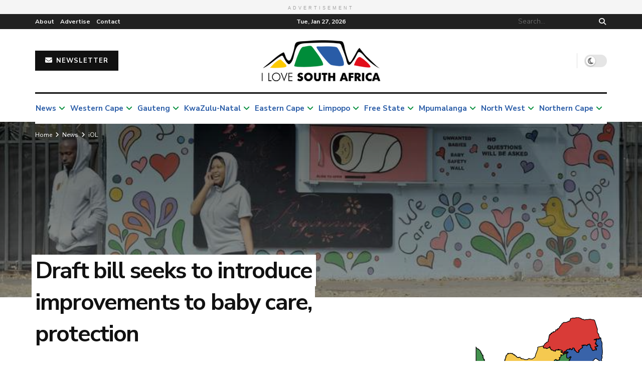

--- FILE ---
content_type: text/html; charset=UTF-8
request_url: https://ilovesouthafrica.com/news/iol/draft-bill-seeks-to-introduce-improvements-to-baby-care-protection/
body_size: 67702
content:
<!doctype html>
<!--[if lt IE 7]> <html class="no-js lt-ie9 lt-ie8 lt-ie7" lang="en-ZA"> <![endif]-->
<!--[if IE 7]>    <html class="no-js lt-ie9 lt-ie8" lang="en-ZA"> <![endif]-->
<!--[if IE 8]>    <html class="no-js lt-ie9" lang="en-ZA"> <![endif]-->
<!--[if IE 9]>    <html class="no-js lt-ie10" lang="en-ZA"> <![endif]-->
<!--[if gt IE 8]><!--> <html class="no-js" lang="en-ZA"> <!--<![endif]-->
<head>
    <meta http-equiv="Content-Type" content="text/html; charset=UTF-8" />
    <meta name='viewport' content='width=device-width, initial-scale=1, user-scalable=yes' />
    <link rel="profile" href="http://gmpg.org/xfn/11" />
    <link rel="pingback" href="https://ilovesouthafrica.com/xmlrpc.php" />
                <script type="text/javascript">
         window.addEventListener('load', function(){
           window.dataLayer = window.dataLayer || [];
           function gtag() {
             dataLayer.push(arguments);
           }
           window.gtag = gtag;
           window.gtag('event', 'author_details', {
             send_to: "G-3CP0R2BNDS",
             Author: "I Love South Africa",
             Article_name: "Draft bill seeks to introduce improvements to baby care, protection",
             category: "iOL",
             article_tag: ""
           });
         });
       </script>
        <meta name='robots' content='index, follow, max-image-preview:large, max-snippet:-1, max-video-preview:-1' />
	<style>img:is([sizes="auto" i], [sizes^="auto," i]) { contain-intrinsic-size: 3000px 1500px }</style>
	<meta property="og:type" content="article">
<meta property="og:title" content="Draft bill seeks to introduce improvements to baby care, protection">
<meta property="og:site_name" content="I Love South Africa">
<meta property="og:description" content="https://www.iol.co.za/pretoria-news/news/draft-bill-seeks-to-introduce-improvements-to-baby-care-protection-4d3e494f-43ac-46bd-9d09-14258202c45a">
<meta property="og:url" content="https://ilovesouthafrica.com/news/iol/draft-bill-seeks-to-introduce-improvements-to-baby-care-protection/">
<meta property="og:image" content="https://s38888.pcdn.co/wp-content/uploads/2021/11/611af64538.jpg">
<meta property="og:image:height" content="450">
<meta property="og:image:width" content="800">
<meta property="article:published_time" content="2021-11-28T09:44:43+00:00">
<meta property="article:modified_time" content="2021-12-01T07:07:27+00:00">
<meta property="article:author" content="https://www.facebook.com/1southafrica/">
<meta property="article:section" content="iOL">
<meta name="twitter:card" content="summary_large_image">
<meta name="twitter:title" content="Draft bill seeks to introduce improvements to baby care, protection">
<meta name="twitter:description" content="https://www.iol.co.za/pretoria-news/news/draft-bill-seeks-to-introduce-improvements-to-baby-care-protection-4d3e494f-43ac-46bd-9d09-14258202c45a">
<meta name="twitter:url" content="https://ilovesouthafrica.com/news/iol/draft-bill-seeks-to-introduce-improvements-to-baby-care-protection/">
<meta name="twitter:site" content="ILoveSouthAfri">
<meta name="twitter:image:src" content="https://s38888.pcdn.co/wp-content/uploads/2021/11/611af64538.jpg">
<meta name="twitter:image:width" content="800">
<meta name="twitter:image:height" content="450">
			<script type="text/javascript">
			  var jnews_ajax_url = '/?ajax-request=jnews'
			</script>
			<script type="text/javascript">;window.jnews=window.jnews||{},window.jnews.library=window.jnews.library||{},window.jnews.library=function(){"use strict";var e=this;e.win=window,e.doc=document,e.noop=function(){},e.globalBody=e.doc.getElementsByTagName("body")[0],e.globalBody=e.globalBody?e.globalBody:e.doc,e.win.jnewsDataStorage=e.win.jnewsDataStorage||{_storage:new WeakMap,put:function(e,t,n){this._storage.has(e)||this._storage.set(e,new Map),this._storage.get(e).set(t,n)},get:function(e,t){return this._storage.get(e).get(t)},has:function(e,t){return this._storage.has(e)&&this._storage.get(e).has(t)},remove:function(e,t){var n=this._storage.get(e).delete(t);return 0===!this._storage.get(e).size&&this._storage.delete(e),n}},e.windowWidth=function(){return e.win.innerWidth||e.docEl.clientWidth||e.globalBody.clientWidth},e.windowHeight=function(){return e.win.innerHeight||e.docEl.clientHeight||e.globalBody.clientHeight},e.requestAnimationFrame=e.win.requestAnimationFrame||e.win.webkitRequestAnimationFrame||e.win.mozRequestAnimationFrame||e.win.msRequestAnimationFrame||window.oRequestAnimationFrame||function(e){return setTimeout(e,1e3/60)},e.cancelAnimationFrame=e.win.cancelAnimationFrame||e.win.webkitCancelAnimationFrame||e.win.webkitCancelRequestAnimationFrame||e.win.mozCancelAnimationFrame||e.win.msCancelRequestAnimationFrame||e.win.oCancelRequestAnimationFrame||function(e){clearTimeout(e)},e.classListSupport="classList"in document.createElement("_"),e.hasClass=e.classListSupport?function(e,t){return e.classList.contains(t)}:function(e,t){return e.className.indexOf(t)>=0},e.addClass=e.classListSupport?function(t,n){e.hasClass(t,n)||t.classList.add(n)}:function(t,n){e.hasClass(t,n)||(t.className+=" "+n)},e.removeClass=e.classListSupport?function(t,n){e.hasClass(t,n)&&t.classList.remove(n)}:function(t,n){e.hasClass(t,n)&&(t.className=t.className.replace(n,""))},e.objKeys=function(e){var t=[];for(var n in e)Object.prototype.hasOwnProperty.call(e,n)&&t.push(n);return t},e.isObjectSame=function(e,t){var n=!0;return JSON.stringify(e)!==JSON.stringify(t)&&(n=!1),n},e.extend=function(){for(var e,t,n,o=arguments[0]||{},i=1,a=arguments.length;i<a;i++)if(null!==(e=arguments[i]))for(t in e)o!==(n=e[t])&&void 0!==n&&(o[t]=n);return o},e.dataStorage=e.win.jnewsDataStorage,e.isVisible=function(e){return 0!==e.offsetWidth&&0!==e.offsetHeight||e.getBoundingClientRect().length},e.getHeight=function(e){return e.offsetHeight||e.clientHeight||e.getBoundingClientRect().height},e.getWidth=function(e){return e.offsetWidth||e.clientWidth||e.getBoundingClientRect().width},e.supportsPassive=!1;try{var t=Object.defineProperty({},"passive",{get:function(){e.supportsPassive=!0}});"createEvent"in e.doc?e.win.addEventListener("test",null,t):"fireEvent"in e.doc&&e.win.attachEvent("test",null)}catch(e){}e.passiveOption=!!e.supportsPassive&&{passive:!0},e.setStorage=function(e,t){e="jnews-"+e;var n={expired:Math.floor(((new Date).getTime()+432e5)/1e3)};t=Object.assign(n,t);localStorage.setItem(e,JSON.stringify(t))},e.getStorage=function(e){e="jnews-"+e;var t=localStorage.getItem(e);return null!==t&&0<t.length?JSON.parse(localStorage.getItem(e)):{}},e.expiredStorage=function(){var t,n="jnews-";for(var o in localStorage)o.indexOf(n)>-1&&"undefined"!==(t=e.getStorage(o.replace(n,""))).expired&&t.expired<Math.floor((new Date).getTime()/1e3)&&localStorage.removeItem(o)},e.addEvents=function(t,n,o){for(var i in n){var a=["touchstart","touchmove"].indexOf(i)>=0&&!o&&e.passiveOption;"createEvent"in e.doc?t.addEventListener(i,n[i],a):"fireEvent"in e.doc&&t.attachEvent("on"+i,n[i])}},e.removeEvents=function(t,n){for(var o in n)"createEvent"in e.doc?t.removeEventListener(o,n[o]):"fireEvent"in e.doc&&t.detachEvent("on"+o,n[o])},e.triggerEvents=function(t,n,o){var i;o=o||{detail:null};return"createEvent"in e.doc?(!(i=e.doc.createEvent("CustomEvent")||new CustomEvent(n)).initCustomEvent||i.initCustomEvent(n,!0,!1,o),void t.dispatchEvent(i)):"fireEvent"in e.doc?((i=e.doc.createEventObject()).eventType=n,void t.fireEvent("on"+i.eventType,i)):void 0},e.getParents=function(t,n){void 0===n&&(n=e.doc);for(var o=[],i=t.parentNode,a=!1;!a;)if(i){var r=i;r.querySelectorAll(n).length?a=!0:(o.push(r),i=r.parentNode)}else o=[],a=!0;return o},e.forEach=function(e,t,n){for(var o=0,i=e.length;o<i;o++)t.call(n,e[o],o)},e.getText=function(e){return e.innerText||e.textContent},e.setText=function(e,t){var n="object"==typeof t?t.innerText||t.textContent:t;e.innerText&&(e.innerText=n),e.textContent&&(e.textContent=n)},e.httpBuildQuery=function(t){return e.objKeys(t).reduce(function t(n){var o=arguments.length>1&&void 0!==arguments[1]?arguments[1]:null;return function(i,a){var r=n[a];a=encodeURIComponent(a);var s=o?"".concat(o,"[").concat(a,"]"):a;return null==r||"function"==typeof r?(i.push("".concat(s,"=")),i):["number","boolean","string"].includes(typeof r)?(i.push("".concat(s,"=").concat(encodeURIComponent(r))),i):(i.push(e.objKeys(r).reduce(t(r,s),[]).join("&")),i)}}(t),[]).join("&")},e.get=function(t,n,o,i){return o="function"==typeof o?o:e.noop,e.ajax("GET",t,n,o,i)},e.post=function(t,n,o,i){return o="function"==typeof o?o:e.noop,e.ajax("POST",t,n,o,i)},e.ajax=function(t,n,o,i,a){var r=new XMLHttpRequest,s=n,c=e.httpBuildQuery(o);if(t=-1!=["GET","POST"].indexOf(t)?t:"GET",r.open(t,s+("GET"==t?"?"+c:""),!0),"POST"==t&&r.setRequestHeader("Content-type","application/x-www-form-urlencoded"),r.setRequestHeader("X-Requested-With","XMLHttpRequest"),r.onreadystatechange=function(){4===r.readyState&&200<=r.status&&300>r.status&&"function"==typeof i&&i.call(void 0,r.response)},void 0!==a&&!a){return{xhr:r,send:function(){r.send("POST"==t?c:null)}}}return r.send("POST"==t?c:null),{xhr:r}},e.scrollTo=function(t,n,o){function i(e,t,n){this.start=this.position(),this.change=e-this.start,this.currentTime=0,this.increment=20,this.duration=void 0===n?500:n,this.callback=t,this.finish=!1,this.animateScroll()}return Math.easeInOutQuad=function(e,t,n,o){return(e/=o/2)<1?n/2*e*e+t:-n/2*(--e*(e-2)-1)+t},i.prototype.stop=function(){this.finish=!0},i.prototype.move=function(t){e.doc.documentElement.scrollTop=t,e.globalBody.parentNode.scrollTop=t,e.globalBody.scrollTop=t},i.prototype.position=function(){return e.doc.documentElement.scrollTop||e.globalBody.parentNode.scrollTop||e.globalBody.scrollTop},i.prototype.animateScroll=function(){this.currentTime+=this.increment;var t=Math.easeInOutQuad(this.currentTime,this.start,this.change,this.duration);this.move(t),this.currentTime<this.duration&&!this.finish?e.requestAnimationFrame.call(e.win,this.animateScroll.bind(this)):this.callback&&"function"==typeof this.callback&&this.callback()},new i(t,n,o)},e.unwrap=function(t){var n,o=t;e.forEach(t,(function(e,t){n?n+=e:n=e})),o.replaceWith(n)},e.performance={start:function(e){performance.mark(e+"Start")},stop:function(e){performance.mark(e+"End"),performance.measure(e,e+"Start",e+"End")}},e.fps=function(){var t=0,n=0,o=0;!function(){var i=t=0,a=0,r=0,s=document.getElementById("fpsTable"),c=function(t){void 0===document.getElementsByTagName("body")[0]?e.requestAnimationFrame.call(e.win,(function(){c(t)})):document.getElementsByTagName("body")[0].appendChild(t)};null===s&&((s=document.createElement("div")).style.position="fixed",s.style.top="120px",s.style.left="10px",s.style.width="100px",s.style.height="20px",s.style.border="1px solid black",s.style.fontSize="11px",s.style.zIndex="100000",s.style.backgroundColor="white",s.id="fpsTable",c(s));var l=function(){o++,n=Date.now(),(a=(o/(r=(n-t)/1e3)).toPrecision(2))!=i&&(i=a,s.innerHTML=i+"fps"),1<r&&(t=n,o=0),e.requestAnimationFrame.call(e.win,l)};l()}()},e.instr=function(e,t){for(var n=0;n<t.length;n++)if(-1!==e.toLowerCase().indexOf(t[n].toLowerCase()))return!0},e.winLoad=function(t,n){function o(o){if("complete"===e.doc.readyState||"interactive"===e.doc.readyState)return!o||n?setTimeout(t,n||1):t(o),1}o()||e.addEvents(e.win,{load:o})},e.docReady=function(t,n){function o(o){if("complete"===e.doc.readyState||"interactive"===e.doc.readyState)return!o||n?setTimeout(t,n||1):t(o),1}o()||e.addEvents(e.doc,{DOMContentLoaded:o})},e.fireOnce=function(){e.docReady((function(){e.assets=e.assets||[],e.assets.length&&(e.boot(),e.load_assets())}),50)},e.boot=function(){e.length&&e.doc.querySelectorAll("style[media]").forEach((function(e){"not all"==e.getAttribute("media")&&e.removeAttribute("media")}))},e.create_js=function(t,n){var o=e.doc.createElement("script");switch(o.setAttribute("src",t),n){case"defer":o.setAttribute("defer",!0);break;case"async":o.setAttribute("async",!0);break;case"deferasync":o.setAttribute("defer",!0),o.setAttribute("async",!0)}e.globalBody.appendChild(o)},e.load_assets=function(){"object"==typeof e.assets&&e.forEach(e.assets.slice(0),(function(t,n){var o="";t.defer&&(o+="defer"),t.async&&(o+="async"),e.create_js(t.url,o);var i=e.assets.indexOf(t);i>-1&&e.assets.splice(i,1)})),e.assets=jnewsoption.au_scripts=window.jnewsads=[]},e.setCookie=function(e,t,n){var o="";if(n){var i=new Date;i.setTime(i.getTime()+24*n*60*60*1e3),o="; expires="+i.toUTCString()}document.cookie=e+"="+(t||"")+o+"; path=/"},e.getCookie=function(e){for(var t=e+"=",n=document.cookie.split(";"),o=0;o<n.length;o++){for(var i=n[o];" "==i.charAt(0);)i=i.substring(1,i.length);if(0==i.indexOf(t))return i.substring(t.length,i.length)}return null},e.eraseCookie=function(e){document.cookie=e+"=; Path=/; Expires=Thu, 01 Jan 1970 00:00:01 GMT;"},e.docReady((function(){e.globalBody=e.globalBody==e.doc?e.doc.getElementsByTagName("body")[0]:e.globalBody,e.globalBody=e.globalBody?e.globalBody:e.doc})),e.winLoad((function(){e.winLoad((function(){var t=!1;if(void 0!==window.jnewsadmin)if(void 0!==window.file_version_checker){var n=e.objKeys(window.file_version_checker);n.length?n.forEach((function(e){t||"10.0.4"===window.file_version_checker[e]||(t=!0)})):t=!0}else t=!0;t&&(window.jnewsHelper.getMessage(),window.jnewsHelper.getNotice())}),2500)}))},window.jnews.library=new window.jnews.library;</script><script type="module">;/*! instant.page v5.1.1 - (C) 2019-2020 Alexandre Dieulot - https://instant.page/license */
let t,e;const n=new Set,o=document.createElement("link"),i=o.relList&&o.relList.supports&&o.relList.supports("prefetch")&&window.IntersectionObserver&&"isIntersecting"in IntersectionObserverEntry.prototype,s="instantAllowQueryString"in document.body.dataset,a="instantAllowExternalLinks"in document.body.dataset,r="instantWhitelist"in document.body.dataset,c="instantMousedownShortcut"in document.body.dataset,d=1111;let l=65,u=!1,f=!1,m=!1;if("instantIntensity"in document.body.dataset){const t=document.body.dataset.instantIntensity;if("mousedown"==t.substr(0,9))u=!0,"mousedown-only"==t&&(f=!0);else if("viewport"==t.substr(0,8))navigator.connection&&(navigator.connection.saveData||navigator.connection.effectiveType&&navigator.connection.effectiveType.includes("2g"))||("viewport"==t?document.documentElement.clientWidth*document.documentElement.clientHeight<45e4&&(m=!0):"viewport-all"==t&&(m=!0));else{const e=parseInt(t);isNaN(e)||(l=e)}}if(i){const n={capture:!0,passive:!0};if(f||document.addEventListener("touchstart",(function(t){e=performance.now();const n=t.target.closest("a");h(n)&&v(n.href)}),n),u?c||document.addEventListener("mousedown",(function(t){const e=t.target.closest("a");h(e)&&v(e.href)}),n):document.addEventListener("mouseover",(function(n){if(performance.now()-e<d)return;if(!("closest"in n.target))return;const o=n.target.closest("a");h(o)&&(o.addEventListener("mouseout",p,{passive:!0}),t=setTimeout((()=>{v(o.href),t=void 0}),l))}),n),c&&document.addEventListener("mousedown",(function(t){if(performance.now()-e<d)return;const n=t.target.closest("a");if(t.which>1||t.metaKey||t.ctrlKey)return;if(!n)return;n.addEventListener("click",(function(t){1337!=t.detail&&t.preventDefault()}),{capture:!0,passive:!1,once:!0});const o=new MouseEvent("click",{view:window,bubbles:!0,cancelable:!1,detail:1337});n.dispatchEvent(o)}),n),m){let t;(t=window.requestIdleCallback?t=>{requestIdleCallback(t,{timeout:1500})}:t=>{t()})((()=>{const t=new IntersectionObserver((e=>{e.forEach((e=>{if(e.isIntersecting){const n=e.target;t.unobserve(n),v(n.href)}}))}));document.querySelectorAll("a").forEach((e=>{h(e)&&t.observe(e)}))}))}}function p(e){e.relatedTarget&&e.target.closest("a")==e.relatedTarget.closest("a")||t&&(clearTimeout(t),t=void 0)}function h(t){if(t&&t.href&&(!r||"instant"in t.dataset)&&(a||t.origin==location.origin||"instant"in t.dataset)&&["http:","https:"].includes(t.protocol)&&("http:"!=t.protocol||"https:"!=location.protocol)&&(s||!t.search||"instant"in t.dataset)&&!(t.hash&&t.pathname+t.search==location.pathname+location.search||"noInstant"in t.dataset))return!0}function v(t){if(n.has(t))return;const e=document.createElement("link");e.rel="prefetch",e.href=t,document.head.appendChild(e),n.add(t)}</script>
	<!-- This site is optimized with the Yoast SEO Premium plugin v21.5 (Yoast SEO v26.8) - https://yoast.com/product/yoast-seo-premium-wordpress/ -->
	<title>Draft bill seeks to introduce improvements to baby care, protection - I Love South Africa</title>
	<link rel="canonical" href="https://ilovesouthafrica.com/news/iol/draft-bill-seeks-to-introduce-improvements-to-baby-care-protection/" />
	<meta property="og:locale" content="en_US" />
	<meta property="og:type" content="article" />
	<meta property="og:title" content="Draft bill seeks to introduce improvements to baby care, protection" />
	<meta property="og:description" content="https://www.iol.co.za/pretoria-news/news/draft-bill-seeks-to-introduce-improvements-to-baby-care-protection-4d3e494f-43ac-46bd-9d09-14258202c45a" />
	<meta property="og:url" content="https://ilovesouthafrica.com/news/iol/draft-bill-seeks-to-introduce-improvements-to-baby-care-protection/" />
	<meta property="og:site_name" content="I Love South Africa" />
	<meta property="article:publisher" content="https://www.facebook.com/1southafrica/" />
	<meta property="article:author" content="https://www.facebook.com/1southafrica/" />
	<meta property="article:published_time" content="2021-11-28T09:44:43+00:00" />
	<meta property="article:modified_time" content="2021-12-01T07:07:27+00:00" />
	<meta property="og:image" content="https://s38888.pcdn.co/wp-content/uploads/2021/12/611af64538.jpg" />
	<meta property="og:image:width" content="800" />
	<meta property="og:image:height" content="450" />
	<meta property="og:image:type" content="image/jpeg" />
	<meta name="author" content="I Love South Africa" />
	<meta name="twitter:card" content="summary_large_image" />
	<meta name="twitter:creator" content="@ILoveSouthAfri" />
	<meta name="twitter:site" content="@1luvsouthafrica" />
	<meta name="twitter:label1" content="Written by" />
	<meta name="twitter:data1" content="I Love South Africa" />
	<script type="application/ld+json" class="yoast-schema-graph">{"@context":"https://schema.org","@graph":[{"@type":"Article","@id":"https://ilovesouthafrica.com/news/iol/draft-bill-seeks-to-introduce-improvements-to-baby-care-protection/#article","isPartOf":{"@id":"https://ilovesouthafrica.com/news/iol/draft-bill-seeks-to-introduce-improvements-to-baby-care-protection/"},"author":{"name":"I Love South Africa","@id":"https://ilovesouthafrica.com/#/schema/person/3fafebb60f3c989b6496ae04b75e7d09"},"headline":"Draft bill seeks to introduce improvements to baby care, protection","datePublished":"2021-11-28T09:44:43+00:00","dateModified":"2021-12-01T07:07:27+00:00","mainEntityOfPage":{"@id":"https://ilovesouthafrica.com/news/iol/draft-bill-seeks-to-introduce-improvements-to-baby-care-protection/"},"wordCount":27,"publisher":{"@id":"https://ilovesouthafrica.com/#organization"},"image":{"@id":"https://ilovesouthafrica.com/news/iol/draft-bill-seeks-to-introduce-improvements-to-baby-care-protection/#primaryimage"},"thumbnailUrl":"https://s38888.pcdn.co/wp-content/uploads/2021/11/611af64538.jpg","articleSection":["iOL"],"inLanguage":"en-ZA"},{"@type":"WebPage","@id":"https://ilovesouthafrica.com/news/iol/draft-bill-seeks-to-introduce-improvements-to-baby-care-protection/","url":"https://ilovesouthafrica.com/news/iol/draft-bill-seeks-to-introduce-improvements-to-baby-care-protection/","name":"Draft bill seeks to introduce improvements to baby care, protection - I Love South Africa","isPartOf":{"@id":"https://ilovesouthafrica.com/#website"},"primaryImageOfPage":{"@id":"https://ilovesouthafrica.com/news/iol/draft-bill-seeks-to-introduce-improvements-to-baby-care-protection/#primaryimage"},"image":{"@id":"https://ilovesouthafrica.com/news/iol/draft-bill-seeks-to-introduce-improvements-to-baby-care-protection/#primaryimage"},"thumbnailUrl":"https://s38888.pcdn.co/wp-content/uploads/2021/11/611af64538.jpg","datePublished":"2021-11-28T09:44:43+00:00","dateModified":"2021-12-01T07:07:27+00:00","breadcrumb":{"@id":"https://ilovesouthafrica.com/news/iol/draft-bill-seeks-to-introduce-improvements-to-baby-care-protection/#breadcrumb"},"inLanguage":"en-ZA","potentialAction":[{"@type":"ReadAction","target":["https://ilovesouthafrica.com/news/iol/draft-bill-seeks-to-introduce-improvements-to-baby-care-protection/"]}]},{"@type":"ImageObject","inLanguage":"en-ZA","@id":"https://ilovesouthafrica.com/news/iol/draft-bill-seeks-to-introduce-improvements-to-baby-care-protection/#primaryimage","url":"https://s38888.pcdn.co/wp-content/uploads/2021/11/611af64538.jpg","contentUrl":"https://s38888.pcdn.co/wp-content/uploads/2021/11/611af64538.jpg","width":800,"height":450},{"@type":"BreadcrumbList","@id":"https://ilovesouthafrica.com/news/iol/draft-bill-seeks-to-introduce-improvements-to-baby-care-protection/#breadcrumb","itemListElement":[{"@type":"ListItem","position":1,"name":"Home","item":"https://ilovesouthafrica.com/"},{"@type":"ListItem","position":2,"name":"Draft bill seeks to introduce improvements to baby care, protection"}]},{"@type":"WebSite","@id":"https://ilovesouthafrica.com/#website","url":"https://ilovesouthafrica.com/","name":"I Love South Africa","description":"The South African","publisher":{"@id":"https://ilovesouthafrica.com/#organization"},"potentialAction":[{"@type":"SearchAction","target":{"@type":"EntryPoint","urlTemplate":"https://ilovesouthafrica.com/?s={search_term_string}"},"query-input":{"@type":"PropertyValueSpecification","valueRequired":true,"valueName":"search_term_string"}}],"inLanguage":"en-ZA"},{"@type":"Organization","@id":"https://ilovesouthafrica.com/#organization","name":"I Love South Africa","url":"https://ilovesouthafrica.com/","logo":{"@type":"ImageObject","inLanguage":"en-ZA","@id":"https://ilovesouthafrica.com/#/schema/logo/image/","url":"https://s38888.pcdn.co/wp-content/uploads/2021/09/cropped-apple-touch-icon.png","contentUrl":"https://s38888.pcdn.co/wp-content/uploads/2021/09/cropped-apple-touch-icon.png","width":512,"height":512,"caption":"I Love South Africa"},"image":{"@id":"https://ilovesouthafrica.com/#/schema/logo/image/"},"sameAs":["https://www.facebook.com/1southafrica/","https://x.com/1luvsouthafrica","https://www.instagram.com/i.love.southafrica/"]},{"@type":"Person","@id":"https://ilovesouthafrica.com/#/schema/person/3fafebb60f3c989b6496ae04b75e7d09","name":"I Love South Africa","image":{"@type":"ImageObject","inLanguage":"en-ZA","@id":"https://ilovesouthafrica.com/#/schema/person/image/","url":"https://secure.gravatar.com/avatar/18ef45d292f15fe1e28d1308ae76b9cad915d81343563d0e76123994f3d101dc?s=96&d=mm&r=g","contentUrl":"https://secure.gravatar.com/avatar/18ef45d292f15fe1e28d1308ae76b9cad915d81343563d0e76123994f3d101dc?s=96&d=mm&r=g","caption":"I Love South Africa"},"description":"In the absence of a strong national brand that focuses solely on the country’s tourism and hospitality sectors, I Love South Africa has come to life. While exploring all aspects of tourism and hospitality, I Love South Africa will be the go-to source of daily travel news keeping readers up to date with the high-tempo travel and hospitality sector. I Love South Africa is part of the Blue Sky Publications group, publishers of The South African, one of South Africa’s largest and the fastest-growing news publications.","sameAs":["http://support.pagely.com","https://www.facebook.com/1southafrica/","https://www.instagram.com/i.love.southafrica/?hl=en","https://x.com/ILoveSouthAfri"],"url":"https://ilovesouthafrica.com/author/22247pwpadmin/"}]}</script>
	<!-- / Yoast SEO Premium plugin. -->


<link rel="amphtml" href="https://ilovesouthafrica.com/news/iol/draft-bill-seeks-to-introduce-improvements-to-baby-care-protection/amp/" /><meta name="generator" content="AMP for WP 1.1.11"/><link rel='dns-prefetch' href='//fonts.googleapis.com' />
<link rel='dns-prefetch' href='//use.fontawesome.com' />
<link rel='preconnect' href='https://fonts.gstatic.com' />
<link rel="alternate" type="application/rss+xml" title="I Love South Africa &raquo; Feed" href="https://ilovesouthafrica.com/feed/" />
<link rel="alternate" type="application/rss+xml" title="I Love South Africa &raquo; Comments Feed" href="https://ilovesouthafrica.com/comments/feed/" />
		<!-- This site uses the Google Analytics by MonsterInsights plugin v9.3.0 - Using Analytics tracking - https://www.monsterinsights.com/ -->
							<script src="//www.googletagmanager.com/gtag/js?id=G-4ZH9DW4K6T"  data-cfasync="false" data-wpfc-render="false" type="text/javascript" async></script>
			<script data-cfasync="false" data-wpfc-render="false" type="text/javascript">
				var mi_version = '9.3.0';
				var mi_track_user = true;
				var mi_no_track_reason = '';
								var MonsterInsightsDefaultLocations = {"page_location":"https:\/\/ilovesouthafrica.com\/news\/iol\/draft-bill-seeks-to-introduce-improvements-to-baby-care-protection\/"};
				if ( typeof MonsterInsightsPrivacyGuardFilter === 'function' ) {
					var MonsterInsightsLocations = (typeof MonsterInsightsExcludeQuery === 'object') ? MonsterInsightsPrivacyGuardFilter( MonsterInsightsExcludeQuery ) : MonsterInsightsPrivacyGuardFilter( MonsterInsightsDefaultLocations );
				} else {
					var MonsterInsightsLocations = (typeof MonsterInsightsExcludeQuery === 'object') ? MonsterInsightsExcludeQuery : MonsterInsightsDefaultLocations;
				}

								var disableStrs = [
										'ga-disable-G-4ZH9DW4K6T',
									];

				/* Function to detect opted out users */
				function __gtagTrackerIsOptedOut() {
					for (var index = 0; index < disableStrs.length; index++) {
						if (document.cookie.indexOf(disableStrs[index] + '=true') > -1) {
							return true;
						}
					}

					return false;
				}

				/* Disable tracking if the opt-out cookie exists. */
				if (__gtagTrackerIsOptedOut()) {
					for (var index = 0; index < disableStrs.length; index++) {
						window[disableStrs[index]] = true;
					}
				}

				/* Opt-out function */
				function __gtagTrackerOptout() {
					for (var index = 0; index < disableStrs.length; index++) {
						document.cookie = disableStrs[index] + '=true; expires=Thu, 31 Dec 2099 23:59:59 UTC; path=/';
						window[disableStrs[index]] = true;
					}
				}

				if ('undefined' === typeof gaOptout) {
					function gaOptout() {
						__gtagTrackerOptout();
					}
				}
								window.dataLayer = window.dataLayer || [];

				window.MonsterInsightsDualTracker = {
					helpers: {},
					trackers: {},
				};
				if (mi_track_user) {
					function __gtagDataLayer() {
						dataLayer.push(arguments);
					}

					function __gtagTracker(type, name, parameters) {
						if (!parameters) {
							parameters = {};
						}

						if (parameters.send_to) {
							__gtagDataLayer.apply(null, arguments);
							return;
						}

						if (type === 'event') {
														parameters.send_to = monsterinsights_frontend.v4_id;
							var hookName = name;
							if (typeof parameters['event_category'] !== 'undefined') {
								hookName = parameters['event_category'] + ':' + name;
							}

							if (typeof MonsterInsightsDualTracker.trackers[hookName] !== 'undefined') {
								MonsterInsightsDualTracker.trackers[hookName](parameters);
							} else {
								__gtagDataLayer('event', name, parameters);
							}
							
						} else {
							__gtagDataLayer.apply(null, arguments);
						}
					}

					__gtagTracker('js', new Date());
					__gtagTracker('set', {
						'developer_id.dZGIzZG': true,
											});
					if ( MonsterInsightsLocations.page_location ) {
						__gtagTracker('set', MonsterInsightsLocations);
					}
										__gtagTracker('config', 'G-4ZH9DW4K6T', {"forceSSL":"true","link_attribution":"true"} );
															window.gtag = __gtagTracker;										(function () {
						/* https://developers.google.com/analytics/devguides/collection/analyticsjs/ */
						/* ga and __gaTracker compatibility shim. */
						var noopfn = function () {
							return null;
						};
						var newtracker = function () {
							return new Tracker();
						};
						var Tracker = function () {
							return null;
						};
						var p = Tracker.prototype;
						p.get = noopfn;
						p.set = noopfn;
						p.send = function () {
							var args = Array.prototype.slice.call(arguments);
							args.unshift('send');
							__gaTracker.apply(null, args);
						};
						var __gaTracker = function () {
							var len = arguments.length;
							if (len === 0) {
								return;
							}
							var f = arguments[len - 1];
							if (typeof f !== 'object' || f === null || typeof f.hitCallback !== 'function') {
								if ('send' === arguments[0]) {
									var hitConverted, hitObject = false, action;
									if ('event' === arguments[1]) {
										if ('undefined' !== typeof arguments[3]) {
											hitObject = {
												'eventAction': arguments[3],
												'eventCategory': arguments[2],
												'eventLabel': arguments[4],
												'value': arguments[5] ? arguments[5] : 1,
											}
										}
									}
									if ('pageview' === arguments[1]) {
										if ('undefined' !== typeof arguments[2]) {
											hitObject = {
												'eventAction': 'page_view',
												'page_path': arguments[2],
											}
										}
									}
									if (typeof arguments[2] === 'object') {
										hitObject = arguments[2];
									}
									if (typeof arguments[5] === 'object') {
										Object.assign(hitObject, arguments[5]);
									}
									if ('undefined' !== typeof arguments[1].hitType) {
										hitObject = arguments[1];
										if ('pageview' === hitObject.hitType) {
											hitObject.eventAction = 'page_view';
										}
									}
									if (hitObject) {
										action = 'timing' === arguments[1].hitType ? 'timing_complete' : hitObject.eventAction;
										hitConverted = mapArgs(hitObject);
										__gtagTracker('event', action, hitConverted);
									}
								}
								return;
							}

							function mapArgs(args) {
								var arg, hit = {};
								var gaMap = {
									'eventCategory': 'event_category',
									'eventAction': 'event_action',
									'eventLabel': 'event_label',
									'eventValue': 'event_value',
									'nonInteraction': 'non_interaction',
									'timingCategory': 'event_category',
									'timingVar': 'name',
									'timingValue': 'value',
									'timingLabel': 'event_label',
									'page': 'page_path',
									'location': 'page_location',
									'title': 'page_title',
									'referrer' : 'page_referrer',
								};
								for (arg in args) {
																		if (!(!args.hasOwnProperty(arg) || !gaMap.hasOwnProperty(arg))) {
										hit[gaMap[arg]] = args[arg];
									} else {
										hit[arg] = args[arg];
									}
								}
								return hit;
							}

							try {
								f.hitCallback();
							} catch (ex) {
							}
						};
						__gaTracker.create = newtracker;
						__gaTracker.getByName = newtracker;
						__gaTracker.getAll = function () {
							return [];
						};
						__gaTracker.remove = noopfn;
						__gaTracker.loaded = true;
						window['__gaTracker'] = __gaTracker;
					})();
									} else {
										console.log("");
					(function () {
						function __gtagTracker() {
							return null;
						}

						window['__gtagTracker'] = __gtagTracker;
						window['gtag'] = __gtagTracker;
					})();
									}
			</script>
				<!-- / Google Analytics by MonsterInsights -->
		<script type="text/javascript">
/* <![CDATA[ */
window._wpemojiSettings = {"baseUrl":"https:\/\/s.w.org\/images\/core\/emoji\/16.0.1\/72x72\/","ext":".png","svgUrl":"https:\/\/s.w.org\/images\/core\/emoji\/16.0.1\/svg\/","svgExt":".svg","source":{"concatemoji":"https:\/\/s38888.pcdn.co\/wp-includes\/js\/wp-emoji-release.min.js?ver=6.8.3"}};
/*! This file is auto-generated */
!function(s,n){var o,i,e;function c(e){try{var t={supportTests:e,timestamp:(new Date).valueOf()};sessionStorage.setItem(o,JSON.stringify(t))}catch(e){}}function p(e,t,n){e.clearRect(0,0,e.canvas.width,e.canvas.height),e.fillText(t,0,0);var t=new Uint32Array(e.getImageData(0,0,e.canvas.width,e.canvas.height).data),a=(e.clearRect(0,0,e.canvas.width,e.canvas.height),e.fillText(n,0,0),new Uint32Array(e.getImageData(0,0,e.canvas.width,e.canvas.height).data));return t.every(function(e,t){return e===a[t]})}function u(e,t){e.clearRect(0,0,e.canvas.width,e.canvas.height),e.fillText(t,0,0);for(var n=e.getImageData(16,16,1,1),a=0;a<n.data.length;a++)if(0!==n.data[a])return!1;return!0}function f(e,t,n,a){switch(t){case"flag":return n(e,"\ud83c\udff3\ufe0f\u200d\u26a7\ufe0f","\ud83c\udff3\ufe0f\u200b\u26a7\ufe0f")?!1:!n(e,"\ud83c\udde8\ud83c\uddf6","\ud83c\udde8\u200b\ud83c\uddf6")&&!n(e,"\ud83c\udff4\udb40\udc67\udb40\udc62\udb40\udc65\udb40\udc6e\udb40\udc67\udb40\udc7f","\ud83c\udff4\u200b\udb40\udc67\u200b\udb40\udc62\u200b\udb40\udc65\u200b\udb40\udc6e\u200b\udb40\udc67\u200b\udb40\udc7f");case"emoji":return!a(e,"\ud83e\udedf")}return!1}function g(e,t,n,a){var r="undefined"!=typeof WorkerGlobalScope&&self instanceof WorkerGlobalScope?new OffscreenCanvas(300,150):s.createElement("canvas"),o=r.getContext("2d",{willReadFrequently:!0}),i=(o.textBaseline="top",o.font="600 32px Arial",{});return e.forEach(function(e){i[e]=t(o,e,n,a)}),i}function t(e){var t=s.createElement("script");t.src=e,t.defer=!0,s.head.appendChild(t)}"undefined"!=typeof Promise&&(o="wpEmojiSettingsSupports",i=["flag","emoji"],n.supports={everything:!0,everythingExceptFlag:!0},e=new Promise(function(e){s.addEventListener("DOMContentLoaded",e,{once:!0})}),new Promise(function(t){var n=function(){try{var e=JSON.parse(sessionStorage.getItem(o));if("object"==typeof e&&"number"==typeof e.timestamp&&(new Date).valueOf()<e.timestamp+604800&&"object"==typeof e.supportTests)return e.supportTests}catch(e){}return null}();if(!n){if("undefined"!=typeof Worker&&"undefined"!=typeof OffscreenCanvas&&"undefined"!=typeof URL&&URL.createObjectURL&&"undefined"!=typeof Blob)try{var e="postMessage("+g.toString()+"("+[JSON.stringify(i),f.toString(),p.toString(),u.toString()].join(",")+"));",a=new Blob([e],{type:"text/javascript"}),r=new Worker(URL.createObjectURL(a),{name:"wpTestEmojiSupports"});return void(r.onmessage=function(e){c(n=e.data),r.terminate(),t(n)})}catch(e){}c(n=g(i,f,p,u))}t(n)}).then(function(e){for(var t in e)n.supports[t]=e[t],n.supports.everything=n.supports.everything&&n.supports[t],"flag"!==t&&(n.supports.everythingExceptFlag=n.supports.everythingExceptFlag&&n.supports[t]);n.supports.everythingExceptFlag=n.supports.everythingExceptFlag&&!n.supports.flag,n.DOMReady=!1,n.readyCallback=function(){n.DOMReady=!0}}).then(function(){return e}).then(function(){var e;n.supports.everything||(n.readyCallback(),(e=n.source||{}).concatemoji?t(e.concatemoji):e.wpemoji&&e.twemoji&&(t(e.twemoji),t(e.wpemoji)))}))}((window,document),window._wpemojiSettings);
/* ]]> */
</script>
<style id='wp-emoji-styles-inline-css' type='text/css'>

	img.wp-smiley, img.emoji {
		display: inline !important;
		border: none !important;
		box-shadow: none !important;
		height: 1em !important;
		width: 1em !important;
		margin: 0 0.07em !important;
		vertical-align: -0.1em !important;
		background: none !important;
		padding: 0 !important;
	}
</style>
<link rel='stylesheet' id='wp-block-library-css' href='https://s38888.pcdn.co/wp-includes/css/dist/block-library/style.min.css?ver=6.8.3' type='text/css' media='all' />
<style id='classic-theme-styles-inline-css' type='text/css'>
/*! This file is auto-generated */
.wp-block-button__link{color:#fff;background-color:#32373c;border-radius:9999px;box-shadow:none;text-decoration:none;padding:calc(.667em + 2px) calc(1.333em + 2px);font-size:1.125em}.wp-block-file__button{background:#32373c;color:#fff;text-decoration:none}
</style>
<style id='global-styles-inline-css' type='text/css'>
:root{--wp--preset--aspect-ratio--square: 1;--wp--preset--aspect-ratio--4-3: 4/3;--wp--preset--aspect-ratio--3-4: 3/4;--wp--preset--aspect-ratio--3-2: 3/2;--wp--preset--aspect-ratio--2-3: 2/3;--wp--preset--aspect-ratio--16-9: 16/9;--wp--preset--aspect-ratio--9-16: 9/16;--wp--preset--color--black: #000000;--wp--preset--color--cyan-bluish-gray: #abb8c3;--wp--preset--color--white: #ffffff;--wp--preset--color--pale-pink: #f78da7;--wp--preset--color--vivid-red: #cf2e2e;--wp--preset--color--luminous-vivid-orange: #ff6900;--wp--preset--color--luminous-vivid-amber: #fcb900;--wp--preset--color--light-green-cyan: #7bdcb5;--wp--preset--color--vivid-green-cyan: #00d084;--wp--preset--color--pale-cyan-blue: #8ed1fc;--wp--preset--color--vivid-cyan-blue: #0693e3;--wp--preset--color--vivid-purple: #9b51e0;--wp--preset--gradient--vivid-cyan-blue-to-vivid-purple: linear-gradient(135deg,rgba(6,147,227,1) 0%,rgb(155,81,224) 100%);--wp--preset--gradient--light-green-cyan-to-vivid-green-cyan: linear-gradient(135deg,rgb(122,220,180) 0%,rgb(0,208,130) 100%);--wp--preset--gradient--luminous-vivid-amber-to-luminous-vivid-orange: linear-gradient(135deg,rgba(252,185,0,1) 0%,rgba(255,105,0,1) 100%);--wp--preset--gradient--luminous-vivid-orange-to-vivid-red: linear-gradient(135deg,rgba(255,105,0,1) 0%,rgb(207,46,46) 100%);--wp--preset--gradient--very-light-gray-to-cyan-bluish-gray: linear-gradient(135deg,rgb(238,238,238) 0%,rgb(169,184,195) 100%);--wp--preset--gradient--cool-to-warm-spectrum: linear-gradient(135deg,rgb(74,234,220) 0%,rgb(151,120,209) 20%,rgb(207,42,186) 40%,rgb(238,44,130) 60%,rgb(251,105,98) 80%,rgb(254,248,76) 100%);--wp--preset--gradient--blush-light-purple: linear-gradient(135deg,rgb(255,206,236) 0%,rgb(152,150,240) 100%);--wp--preset--gradient--blush-bordeaux: linear-gradient(135deg,rgb(254,205,165) 0%,rgb(254,45,45) 50%,rgb(107,0,62) 100%);--wp--preset--gradient--luminous-dusk: linear-gradient(135deg,rgb(255,203,112) 0%,rgb(199,81,192) 50%,rgb(65,88,208) 100%);--wp--preset--gradient--pale-ocean: linear-gradient(135deg,rgb(255,245,203) 0%,rgb(182,227,212) 50%,rgb(51,167,181) 100%);--wp--preset--gradient--electric-grass: linear-gradient(135deg,rgb(202,248,128) 0%,rgb(113,206,126) 100%);--wp--preset--gradient--midnight: linear-gradient(135deg,rgb(2,3,129) 0%,rgb(40,116,252) 100%);--wp--preset--font-size--small: 13px;--wp--preset--font-size--medium: 20px;--wp--preset--font-size--large: 36px;--wp--preset--font-size--x-large: 42px;--wp--preset--spacing--20: 0.44rem;--wp--preset--spacing--30: 0.67rem;--wp--preset--spacing--40: 1rem;--wp--preset--spacing--50: 1.5rem;--wp--preset--spacing--60: 2.25rem;--wp--preset--spacing--70: 3.38rem;--wp--preset--spacing--80: 5.06rem;--wp--preset--shadow--natural: 6px 6px 9px rgba(0, 0, 0, 0.2);--wp--preset--shadow--deep: 12px 12px 50px rgba(0, 0, 0, 0.4);--wp--preset--shadow--sharp: 6px 6px 0px rgba(0, 0, 0, 0.2);--wp--preset--shadow--outlined: 6px 6px 0px -3px rgba(255, 255, 255, 1), 6px 6px rgba(0, 0, 0, 1);--wp--preset--shadow--crisp: 6px 6px 0px rgba(0, 0, 0, 1);}:where(.is-layout-flex){gap: 0.5em;}:where(.is-layout-grid){gap: 0.5em;}body .is-layout-flex{display: flex;}.is-layout-flex{flex-wrap: wrap;align-items: center;}.is-layout-flex > :is(*, div){margin: 0;}body .is-layout-grid{display: grid;}.is-layout-grid > :is(*, div){margin: 0;}:where(.wp-block-columns.is-layout-flex){gap: 2em;}:where(.wp-block-columns.is-layout-grid){gap: 2em;}:where(.wp-block-post-template.is-layout-flex){gap: 1.25em;}:where(.wp-block-post-template.is-layout-grid){gap: 1.25em;}.has-black-color{color: var(--wp--preset--color--black) !important;}.has-cyan-bluish-gray-color{color: var(--wp--preset--color--cyan-bluish-gray) !important;}.has-white-color{color: var(--wp--preset--color--white) !important;}.has-pale-pink-color{color: var(--wp--preset--color--pale-pink) !important;}.has-vivid-red-color{color: var(--wp--preset--color--vivid-red) !important;}.has-luminous-vivid-orange-color{color: var(--wp--preset--color--luminous-vivid-orange) !important;}.has-luminous-vivid-amber-color{color: var(--wp--preset--color--luminous-vivid-amber) !important;}.has-light-green-cyan-color{color: var(--wp--preset--color--light-green-cyan) !important;}.has-vivid-green-cyan-color{color: var(--wp--preset--color--vivid-green-cyan) !important;}.has-pale-cyan-blue-color{color: var(--wp--preset--color--pale-cyan-blue) !important;}.has-vivid-cyan-blue-color{color: var(--wp--preset--color--vivid-cyan-blue) !important;}.has-vivid-purple-color{color: var(--wp--preset--color--vivid-purple) !important;}.has-black-background-color{background-color: var(--wp--preset--color--black) !important;}.has-cyan-bluish-gray-background-color{background-color: var(--wp--preset--color--cyan-bluish-gray) !important;}.has-white-background-color{background-color: var(--wp--preset--color--white) !important;}.has-pale-pink-background-color{background-color: var(--wp--preset--color--pale-pink) !important;}.has-vivid-red-background-color{background-color: var(--wp--preset--color--vivid-red) !important;}.has-luminous-vivid-orange-background-color{background-color: var(--wp--preset--color--luminous-vivid-orange) !important;}.has-luminous-vivid-amber-background-color{background-color: var(--wp--preset--color--luminous-vivid-amber) !important;}.has-light-green-cyan-background-color{background-color: var(--wp--preset--color--light-green-cyan) !important;}.has-vivid-green-cyan-background-color{background-color: var(--wp--preset--color--vivid-green-cyan) !important;}.has-pale-cyan-blue-background-color{background-color: var(--wp--preset--color--pale-cyan-blue) !important;}.has-vivid-cyan-blue-background-color{background-color: var(--wp--preset--color--vivid-cyan-blue) !important;}.has-vivid-purple-background-color{background-color: var(--wp--preset--color--vivid-purple) !important;}.has-black-border-color{border-color: var(--wp--preset--color--black) !important;}.has-cyan-bluish-gray-border-color{border-color: var(--wp--preset--color--cyan-bluish-gray) !important;}.has-white-border-color{border-color: var(--wp--preset--color--white) !important;}.has-pale-pink-border-color{border-color: var(--wp--preset--color--pale-pink) !important;}.has-vivid-red-border-color{border-color: var(--wp--preset--color--vivid-red) !important;}.has-luminous-vivid-orange-border-color{border-color: var(--wp--preset--color--luminous-vivid-orange) !important;}.has-luminous-vivid-amber-border-color{border-color: var(--wp--preset--color--luminous-vivid-amber) !important;}.has-light-green-cyan-border-color{border-color: var(--wp--preset--color--light-green-cyan) !important;}.has-vivid-green-cyan-border-color{border-color: var(--wp--preset--color--vivid-green-cyan) !important;}.has-pale-cyan-blue-border-color{border-color: var(--wp--preset--color--pale-cyan-blue) !important;}.has-vivid-cyan-blue-border-color{border-color: var(--wp--preset--color--vivid-cyan-blue) !important;}.has-vivid-purple-border-color{border-color: var(--wp--preset--color--vivid-purple) !important;}.has-vivid-cyan-blue-to-vivid-purple-gradient-background{background: var(--wp--preset--gradient--vivid-cyan-blue-to-vivid-purple) !important;}.has-light-green-cyan-to-vivid-green-cyan-gradient-background{background: var(--wp--preset--gradient--light-green-cyan-to-vivid-green-cyan) !important;}.has-luminous-vivid-amber-to-luminous-vivid-orange-gradient-background{background: var(--wp--preset--gradient--luminous-vivid-amber-to-luminous-vivid-orange) !important;}.has-luminous-vivid-orange-to-vivid-red-gradient-background{background: var(--wp--preset--gradient--luminous-vivid-orange-to-vivid-red) !important;}.has-very-light-gray-to-cyan-bluish-gray-gradient-background{background: var(--wp--preset--gradient--very-light-gray-to-cyan-bluish-gray) !important;}.has-cool-to-warm-spectrum-gradient-background{background: var(--wp--preset--gradient--cool-to-warm-spectrum) !important;}.has-blush-light-purple-gradient-background{background: var(--wp--preset--gradient--blush-light-purple) !important;}.has-blush-bordeaux-gradient-background{background: var(--wp--preset--gradient--blush-bordeaux) !important;}.has-luminous-dusk-gradient-background{background: var(--wp--preset--gradient--luminous-dusk) !important;}.has-pale-ocean-gradient-background{background: var(--wp--preset--gradient--pale-ocean) !important;}.has-electric-grass-gradient-background{background: var(--wp--preset--gradient--electric-grass) !important;}.has-midnight-gradient-background{background: var(--wp--preset--gradient--midnight) !important;}.has-small-font-size{font-size: var(--wp--preset--font-size--small) !important;}.has-medium-font-size{font-size: var(--wp--preset--font-size--medium) !important;}.has-large-font-size{font-size: var(--wp--preset--font-size--large) !important;}.has-x-large-font-size{font-size: var(--wp--preset--font-size--x-large) !important;}
:where(.wp-block-post-template.is-layout-flex){gap: 1.25em;}:where(.wp-block-post-template.is-layout-grid){gap: 1.25em;}
:where(.wp-block-columns.is-layout-flex){gap: 2em;}:where(.wp-block-columns.is-layout-grid){gap: 2em;}
:root :where(.wp-block-pullquote){font-size: 1.5em;line-height: 1.6;}
</style>
<link rel='stylesheet' id='jnews-video-css' href='https://s38888.pcdn.co/wp-content/plugins/jnews-video/assets/css/plugin.css?ver=11.0.1' type='text/css' media='all' />
<link rel='stylesheet' id='forms-for-campaign-monitor-custom_cm_monitor_css-css' href='https://s38888.pcdn.co/wp-content/plugins/forms-for-campaign-monitor/forms/views/public/css/app.css?ver=1.0.0' type='text/css' media='all' />
<link rel='stylesheet' id='jnews-parent-style-css' href='https://s38888.pcdn.co/wp-content/themes/jnews/style.css?ver=6.8.3' type='text/css' media='all' />
<link rel='stylesheet' id='elementor-frontend-css' href='https://s38888.pcdn.co/wp-content/plugins/elementor/assets/css/frontend.min.css?ver=3.34.2' type='text/css' media='all' />
<link rel='stylesheet' id='jeg_customizer_font-css' href='//fonts.googleapis.com/css?family=Nunito+Sans%3A300%2Cregular%2Citalic%2C700%2C700italic%2C200%2C200italic%2C800%2C800italic%2C700%2C300%2Cregular%2C700%2C300%2C800&#038;display=swap&#038;ver=1.3.0' type='text/css' media='all' />
<link rel='stylesheet' id='ayecode-ui-css' href='https://s38888.pcdn.co/wp-content/plugins/geodirectory/vendor/ayecode/wp-ayecode-ui/assets-v5/css/ayecode-ui-compatibility.css?ver=0.2.43' type='text/css' media='all' />
<style id='ayecode-ui-inline-css' type='text/css'>
body.modal-open #wpadminbar{z-index:999}.embed-responsive-16by9 .fluid-width-video-wrapper{padding:0!important;position:initial}
</style>
<link rel='preload' as='font' type='font/woff2' crossorigin id='font-awesome-webfont-css' href='https://s38888.pcdn.co/wp-content/themes/jnews/assets/fonts/font-awesome/fonts/fontawesome-webfont.woff2?v=4.7.0' type='text/css' media='all' />
<link rel='preload' as='font' type='font/woff' crossorigin id='jnews-icon-webfont-css' href='https://s38888.pcdn.co/wp-content/themes/jnews/assets/fonts/jegicon/fonts/jegicon.woff' type='text/css' media='all' />
<link rel='preload' as='font' type='font/woff2' crossorigin id='elementor-font-awesome-webfont-css' href='https://s38888.pcdn.co/wp-content/plugins/elementor/assets/lib/font-awesome/fonts/fontawesome-webfont.woff2?v=4.7.0' type='text/css' media='all' />
<link rel='stylesheet' id='font-awesome-css' href='https://use.fontawesome.com/releases/v6.7.2/css/all.css?wpfas=true' type='text/css' media='all' />
<link rel='stylesheet' id='jnews-icon-css' href='https://s38888.pcdn.co/wp-content/themes/jnews/assets/fonts/jegicon/jegicon.css?ver=1.0.0' type='text/css' media='all' />
<link rel='stylesheet' id='jscrollpane-css' href='https://s38888.pcdn.co/wp-content/themes/jnews/assets/css/jquery.jscrollpane.css?ver=1.0.0' type='text/css' media='all' />
<link rel='stylesheet' id='oknav-css' href='https://s38888.pcdn.co/wp-content/themes/jnews/assets/css/okayNav.css?ver=1.0.0' type='text/css' media='all' />
<link rel='stylesheet' id='magnific-popup-css' href='https://s38888.pcdn.co/wp-content/themes/jnews/assets/css/magnific-popup.css?ver=1.0.0' type='text/css' media='all' />
<link rel='stylesheet' id='chosen-css' href='https://s38888.pcdn.co/wp-content/themes/jnews/assets/css/chosen/chosen.css?ver=1.0.0' type='text/css' media='all' />
<link rel='stylesheet' id='jnews-main-css' href='https://s38888.pcdn.co/wp-content/themes/jnews/assets/css/main.css?ver=1.0.0' type='text/css' media='all' />
<link rel='stylesheet' id='jnews-pages-css' href='https://s38888.pcdn.co/wp-content/themes/jnews/assets/css/pages.css?ver=1.0.0' type='text/css' media='all' />
<link rel='stylesheet' id='jnews-single-css' href='https://s38888.pcdn.co/wp-content/themes/jnews/assets/css/single.css?ver=1.0.0' type='text/css' media='all' />
<link rel='stylesheet' id='jnews-responsive-css' href='https://s38888.pcdn.co/wp-content/themes/jnews/assets/css/responsive.css?ver=1.0.0' type='text/css' media='all' />
<link rel='stylesheet' id='jnews-pb-temp-css' href='https://s38888.pcdn.co/wp-content/themes/jnews/assets/css/pb-temp.css?ver=1.0.0' type='text/css' media='all' />
<link rel='stylesheet' id='jnews-elementor-css' href='https://s38888.pcdn.co/wp-content/themes/jnews/assets/css/elementor-frontend.css?ver=1.0.0' type='text/css' media='all' />
<link rel='stylesheet' id='jnews-style-css' href='https://s38888.pcdn.co/wp-content/themes/jnews-child/style.css?ver=1.0.0' type='text/css' media='all' />
<link rel='stylesheet' id='jnews-darkmode-css' href='https://s38888.pcdn.co/wp-content/themes/jnews/assets/css/darkmode.css?ver=1.0.0' type='text/css' media='all' />
<link rel='stylesheet' id='jnews-video-darkmode-css' href='https://s38888.pcdn.co/wp-content/plugins/jnews-video/assets/css/darkmode.css?ver=11.0.1' type='text/css' media='all' />
<link rel='stylesheet' id='jnews-select-share-css' href='https://s38888.pcdn.co/wp-content/plugins/jnews-social-share/assets/css/plugin.css' type='text/css' media='all' />
<link rel='stylesheet' id='jnews-weather-style-css' href='https://s38888.pcdn.co/wp-content/plugins/jnews-weather/assets/css/plugin.css?ver=11.0.0' type='text/css' media='all' />
<script type="text/javascript" src="https://s38888.pcdn.co/wp-includes/js/jquery/jquery.min.js?ver=3.7.1" id="jquery-core-js"></script>
<script type="text/javascript" id="jquery-core-js-after">
/* <![CDATA[ */
window.gdSetMap = window.gdSetMap || 'osm';window.gdLoadMap = window.gdLoadMap || '';
/* ]]> */
</script>
<script type="text/javascript" src="https://s38888.pcdn.co/wp-includes/js/jquery/jquery-migrate.min.js?ver=3.4.1" id="jquery-migrate-js"></script>
<script type="text/javascript" id="jquery-js-after">
/* <![CDATA[ */
window.gdSetMap = window.gdSetMap || 'osm';window.gdLoadMap = window.gdLoadMap || '';
/* ]]> */
</script>
<script type="text/javascript" src="https://s38888.pcdn.co/wp-content/plugins/geodirectory/vendor/ayecode/wp-ayecode-ui/assets-v5/js/bootstrap.bundle.min.js?ver=0.2.43" id="bootstrap-js-bundle-js"></script>
<script type="text/javascript" id="bootstrap-js-bundle-js-after">
/* <![CDATA[ */
function aui_init_greedy_nav(){jQuery('nav.greedy').each(function(i,obj){if(jQuery(this).hasClass("being-greedy")){return true}jQuery(this).addClass('navbar-expand');jQuery(this).off('shown.bs.tab').on('shown.bs.tab',function(e){if(jQuery(e.target).closest('.dropdown-menu').hasClass('greedy-links')){jQuery(e.target).closest('.greedy').find('.greedy-btn.dropdown').attr('aria-expanded','false');jQuery(e.target).closest('.greedy-links').removeClass('show').addClass('d-none')}});jQuery(document).off('mousemove','.greedy-btn').on('mousemove','.greedy-btn',function(e){jQuery('.dropdown-menu.greedy-links').removeClass('d-none')});var $vlinks='';var $dDownClass='';var ddItemClass='greedy-nav-item';if(jQuery(this).find('.navbar-nav').length){if(jQuery(this).find('.navbar-nav').hasClass("being-greedy")){return true}$vlinks=jQuery(this).find('.navbar-nav').addClass("being-greedy w-100").removeClass('overflow-hidden')}else if(jQuery(this).find('.nav').length){if(jQuery(this).find('.nav').hasClass("being-greedy")){return true}$vlinks=jQuery(this).find('.nav').addClass("being-greedy w-100").removeClass('overflow-hidden');$dDownClass=' mt-0 p-0 zi-5 ';ddItemClass+=' mt-0 me-0'}else{return false}jQuery($vlinks).append('<li class="nav-item list-unstyled ml-auto greedy-btn d-none dropdown"><button data-bs-toggle="collapse" class="nav-link greedy-nav-link" role="button"><i class="fas fa-ellipsis-h"></i> <span class="greedy-count badge bg-dark rounded-pill"></span></button><ul class="greedy-links dropdown-menu dropdown-menu-end '+$dDownClass+'"></ul></li>');var $hlinks=jQuery(this).find('.greedy-links');var $btn=jQuery(this).find('.greedy-btn');var numOfItems=0;var totalSpace=0;var closingTime=1000;var breakWidths=[];$vlinks.children().outerWidth(function(i,w){totalSpace+=w;numOfItems+=1;breakWidths.push(totalSpace)});var availableSpace,numOfVisibleItems,requiredSpace,buttonSpace,timer;function check(){buttonSpace=$btn.width();availableSpace=$vlinks.width()-10;numOfVisibleItems=$vlinks.children().length;requiredSpace=breakWidths[numOfVisibleItems-1];if(numOfVisibleItems>1&&requiredSpace>availableSpace){var $li=$vlinks.children().last().prev();$li.removeClass('nav-item').addClass(ddItemClass);if(!jQuery($hlinks).children().length){$li.find('.nav-link').addClass('w-100 dropdown-item rounded-0 rounded-bottom')}else{jQuery($hlinks).find('.nav-link').removeClass('rounded-top');$li.find('.nav-link').addClass('w-100 dropdown-item rounded-0 rounded-top')}$li.prependTo($hlinks);numOfVisibleItems-=1;check()}else if(availableSpace>breakWidths[numOfVisibleItems]){$hlinks.children().first().insertBefore($btn);numOfVisibleItems+=1;check()}jQuery($btn).find(".greedy-count").html(numOfItems-numOfVisibleItems);if(numOfVisibleItems===numOfItems){$btn.addClass('d-none')}else $btn.removeClass('d-none')}jQuery(window).on("resize",function(){check()});check()})}function aui_select2_locale(){var aui_select2_params={"i18n_select_state_text":"Select an option\u2026","i18n_no_matches":"No matches found","i18n_ajax_error":"Loading failed","i18n_input_too_short_1":"Please enter 1 or more characters","i18n_input_too_short_n":"Please enter %item% or more characters","i18n_input_too_long_1":"Please delete 1 character","i18n_input_too_long_n":"Please delete %item% characters","i18n_selection_too_long_1":"You can only select 1 item","i18n_selection_too_long_n":"You can only select %item% items","i18n_load_more":"Loading more results\u2026","i18n_searching":"Searching\u2026"};return{theme:"bootstrap-5",width:jQuery(this).data('width')?jQuery(this).data('width'):jQuery(this).hasClass('w-100')?'100%':'style',placeholder:jQuery(this).data('placeholder'),language:{errorLoading:function(){return aui_select2_params.i18n_searching},inputTooLong:function(args){var overChars=args.input.length-args.maximum;if(1===overChars){return aui_select2_params.i18n_input_too_long_1}return aui_select2_params.i18n_input_too_long_n.replace('%item%',overChars)},inputTooShort:function(args){var remainingChars=args.minimum-args.input.length;if(1===remainingChars){return aui_select2_params.i18n_input_too_short_1}return aui_select2_params.i18n_input_too_short_n.replace('%item%',remainingChars)},loadingMore:function(){return aui_select2_params.i18n_load_more},maximumSelected:function(args){if(args.maximum===1){return aui_select2_params.i18n_selection_too_long_1}return aui_select2_params.i18n_selection_too_long_n.replace('%item%',args.maximum)},noResults:function(){return aui_select2_params.i18n_no_matches},searching:function(){return aui_select2_params.i18n_searching}}}}function aui_init_select2(){var select2_args=jQuery.extend({},aui_select2_locale());jQuery("select.aui-select2").each(function(){if(!jQuery(this).hasClass("select2-hidden-accessible")){jQuery(this).select2(select2_args)}})}function aui_time_ago(selector){var aui_timeago_params={"prefix_ago":"","suffix_ago":" ago","prefix_after":"after ","suffix_after":"","seconds":"less than a minute","minute":"about a minute","minutes":"%d minutes","hour":"about an hour","hours":"about %d hours","day":"a day","days":"%d days","month":"about a month","months":"%d months","year":"about a year","years":"%d years"};var templates={prefix:aui_timeago_params.prefix_ago,suffix:aui_timeago_params.suffix_ago,seconds:aui_timeago_params.seconds,minute:aui_timeago_params.minute,minutes:aui_timeago_params.minutes,hour:aui_timeago_params.hour,hours:aui_timeago_params.hours,day:aui_timeago_params.day,days:aui_timeago_params.days,month:aui_timeago_params.month,months:aui_timeago_params.months,year:aui_timeago_params.year,years:aui_timeago_params.years};var template=function(t,n){return templates[t]&&templates[t].replace(/%d/i,Math.abs(Math.round(n)))};var timer=function(time){if(!time)return;time=time.replace(/\.\d+/,"");time=time.replace(/-/,"/").replace(/-/,"/");time=time.replace(/T/," ").replace(/Z/," UTC");time=time.replace(/([\+\-]\d\d)\:?(\d\d)/," $1$2");time=new Date(time*1000||time);var now=new Date();var seconds=((now.getTime()-time)*.001)>>0;var minutes=seconds/60;var hours=minutes/60;var days=hours/24;var years=days/365;return templates.prefix+(seconds<45&&template('seconds',seconds)||seconds<90&&template('minute',1)||minutes<45&&template('minutes',minutes)||minutes<90&&template('hour',1)||hours<24&&template('hours',hours)||hours<42&&template('day',1)||days<30&&template('days',days)||days<45&&template('month',1)||days<365&&template('months',days/30)||years<1.5&&template('year',1)||template('years',years))+templates.suffix};var elements=document.getElementsByClassName(selector);if(selector&&elements&&elements.length){for(var i in elements){var $el=elements[i];if(typeof $el==='object'){$el.innerHTML='<i class="far fa-clock"></i> '+timer($el.getAttribute('title')||$el.getAttribute('datetime'))}}}setTimeout(function(){aui_time_ago(selector)},60000)}function aui_init_tooltips(){jQuery('[data-bs-toggle="tooltip"]').tooltip();jQuery('[data-bs-toggle="popover"]').popover();jQuery('[data-bs-toggle="popover-html"]').popover({html:true,sanitize:false});jQuery('[data-bs-toggle="popover"],[data-bs-toggle="popover-html"]').on('inserted.bs.popover',function(){jQuery('body > .popover').wrapAll("<div class='bsui' />")})}$aui_doing_init_flatpickr=false;function aui_init_flatpickr(){if(typeof jQuery.fn.flatpickr==="function"&&!$aui_doing_init_flatpickr){$aui_doing_init_flatpickr=true;try{flatpickr.localize({weekdays:{shorthand:['Sun','Mon','Tue','Wed','Thu','Fri','Sat'],longhand:['Sun','Mon','Tue','Wed','Thu','Fri','Sat'],},months:{shorthand:['Jan','Feb','Mar','Apr','May','Jun','Jul','Aug','Sep','Oct','Nov','Dec'],longhand:['January','February','March','April','May','June','July','August','September','October','November','December'],},daysInMonth:[31,28,31,30,31,30,31,31,30,31,30,31],firstDayOfWeek:1,ordinal:function(nth){var s=nth%100;if(s>3&&s<21)return"th";switch(s%10){case 1:return"st";case 2:return"nd";case 3:return"rd";default:return"th"}},rangeSeparator:' to ',weekAbbreviation:'Wk',scrollTitle:'Scroll to increment',toggleTitle:'Click to toggle',amPM:['AM','PM'],yearAriaLabel:'Year',hourAriaLabel:'Hour',minuteAriaLabel:'Minute',time_24hr:false})}catch(err){console.log(err.message)}jQuery('input[data-aui-init="flatpickr"]:not(.flatpickr-input)').flatpickr()}$aui_doing_init_flatpickr=false}$aui_doing_init_iconpicker=false;function aui_init_iconpicker(){if(typeof jQuery.fn.iconpicker==="function"&&!$aui_doing_init_iconpicker){$aui_doing_init_iconpicker=true;jQuery('input[data-aui-init="iconpicker"]:not(.iconpicker-input)').iconpicker()}$aui_doing_init_iconpicker=false}function aui_modal_iframe($title,$url,$footer,$dismissible,$class,$dialog_class,$body_class,responsive){if(!$body_class){$body_class='p-0'}var wClass='text-center position-absolute w-100 text-dark overlay overlay-white p-0 m-0 d-flex justify-content-center align-items-center';var wStyle='';var sStyle='';var $body="",sClass="w-100 p-0 m-0";if(responsive){$body+='<div class="embed-responsive embed-responsive-16by9 ratio ratio-16x9">';wClass+=' h-100';sClass+=' embed-responsive-item'}else{wClass+=' vh-100';sClass+=' vh-100';wStyle+=' height: 90vh !important;';sStyle+=' height: 90vh !important;'}$body+='<div class="ac-preview-loading '+wClass+'" style="left:0;top:0;'+wStyle+'"><div class="spinner-border" role="status"></div></div>';$body+='<iframe id="embedModal-iframe" class="'+sClass+'" style="'+sStyle+'" src="" width="100%" height="100%" frameborder="0" allowtransparency="true"></iframe>';if(responsive){$body+='</div>'}$m=aui_modal($title,$body,$footer,$dismissible,$class,$dialog_class,$body_class);const auiModal=document.getElementById('aui-modal');auiModal.addEventListener('shown.bs.modal',function(e){iFrame=jQuery('#embedModal-iframe');jQuery('.ac-preview-loading').removeClass('d-none').addClass('d-flex');iFrame.attr({src:$url});iFrame.load(function(){jQuery('.ac-preview-loading').removeClass('d-flex').addClass('d-none')})});return $m}function aui_modal($title,$body,$footer,$dismissible,$class,$dialog_class,$body_class){if(!$class){$class=''}if(!$dialog_class){$dialog_class=''}if(!$body){$body='<div class="text-center"><div class="spinner-border" role="status"></div></div>'}jQuery('.aui-modal').remove();jQuery('.modal-backdrop').remove();jQuery('body').css({overflow:'','padding-right':''});var $modal='';$modal+='<div id="aui-modal" class="modal aui-modal fade shadow bsui '+$class+'" tabindex="-1">'+'<div class="modal-dialog modal-dialog-centered '+$dialog_class+'">'+'<div class="modal-content border-0 shadow">';if($title){$modal+='<div class="modal-header">'+'<h5 class="modal-title">'+$title+'</h5>';if($dismissible){$modal+='<button type="button" class="btn-close" data-bs-dismiss="modal" aria-label="Close">'+'</button>'}$modal+='</div>'}$modal+='<div class="modal-body '+$body_class+'">'+$body+'</div>';if($footer){$modal+='<div class="modal-footer">'+$footer+'</div>'}$modal+='</div>'+'</div>'+'</div>';jQuery('body').append($modal);const ayeModal=new bootstrap.Modal('.aui-modal',{});ayeModal.show()}function aui_conditional_fields(form){jQuery(form).find(".aui-conditional-field").each(function(){var $element_require=jQuery(this).data('element-require');if($element_require){$element_require=$element_require.replace("&#039;","'");$element_require=$element_require.replace("&quot;",'"');if(aui_check_form_condition($element_require,form)){jQuery(this).removeClass('d-none')}else{jQuery(this).addClass('d-none')}}})}function aui_check_form_condition(condition,form){if(form){condition=condition.replace(/\(form\)/g,"('"+form+"')")}return new Function("return "+condition+";")()}jQuery.fn.aui_isOnScreen=function(){var win=jQuery(window);var viewport={top:win.scrollTop(),left:win.scrollLeft()};viewport.right=viewport.left+win.width();viewport.bottom=viewport.top+win.height();var bounds=this.offset();bounds.right=bounds.left+this.outerWidth();bounds.bottom=bounds.top+this.outerHeight();return(!(viewport.right<bounds.left||viewport.left>bounds.right||viewport.bottom<bounds.top||viewport.top>bounds.bottom))};function aui_carousel_maybe_show_multiple_items($carousel){var $items={};var $item_count=0;if(!jQuery($carousel).find('.carousel-inner-original').length){jQuery($carousel).append('<div class="carousel-inner-original d-none">'+jQuery($carousel).find('.carousel-inner').html().replaceAll('carousel-item','not-carousel-item')+'</div>')}jQuery($carousel).find('.carousel-inner-original .not-carousel-item').each(function(){$items[$item_count]=jQuery(this).html();$item_count++});if(!$item_count){return}if(jQuery(window).width()<=576){if(jQuery($carousel).find('.carousel-inner').hasClass('aui-multiple-items')&&jQuery($carousel).find('.carousel-inner-original').length){jQuery($carousel).find('.carousel-inner').removeClass('aui-multiple-items').html(jQuery($carousel).find('.carousel-inner-original').html().replaceAll('not-carousel-item','carousel-item'));jQuery($carousel).find(".carousel-indicators li").removeClass("d-none")}}else{var $md_count=jQuery($carousel).data('limit_show');var $md_cols_count=jQuery($carousel).data('cols_show');var $new_items='';var $new_items_count=0;var $new_item_count=0;var $closed=true;Object.keys($items).forEach(function(key,index){if(index!=0&&Number.isInteger(index/$md_count)){$new_items+='</div></div>';$closed=true}if(index==0||Number.isInteger(index/$md_count)){$row_cols_class=$md_cols_count?' g-lg-4 g-3 row-cols-1 row-cols-lg-'+$md_cols_count:'';$active=index==0?'active':'';$new_items+='<div class="carousel-item '+$active+'"><div class="row'+$row_cols_class+' ">';$closed=false;$new_items_count++;$new_item_count=0}$new_items+='<div class="col ">'+$items[index]+'</div>';$new_item_count++});if(!$closed){if($md_count-$new_item_count>0){$placeholder_count=$md_count-$new_item_count;while($placeholder_count>0){$new_items+='<div class="col "></div>';$placeholder_count--}}$new_items+='</div></div>'}jQuery($carousel).find('.carousel-inner').addClass('aui-multiple-items').html($new_items);jQuery($carousel).find('.carousel-item.active img').each(function(){if(real_srcset=jQuery(this).attr("data-srcset")){if(!jQuery(this).attr("srcset"))jQuery(this).attr("srcset",real_srcset)}if(real_src=jQuery(this).attr("data-src")){if(!jQuery(this).attr("srcset"))jQuery(this).attr("src",real_src)}});$hide_count=$new_items_count-1;jQuery($carousel).find(".carousel-indicators li:gt("+$hide_count+")").addClass("d-none")}jQuery(window).trigger("aui_carousel_multiple")}function aui_init_carousel_multiple_items(){jQuery(window).on("resize",function(){jQuery('.carousel-multiple-items').each(function(){aui_carousel_maybe_show_multiple_items(this)})});jQuery('.carousel-multiple-items').each(function(){aui_carousel_maybe_show_multiple_items(this)})}function init_nav_sub_menus(){jQuery('.navbar-multi-sub-menus').each(function(i,obj){if(jQuery(this).hasClass("has-sub-sub-menus")){return true}jQuery(this).addClass('has-sub-sub-menus');jQuery(this).find('.dropdown-menu a.dropdown-toggle').on('click',function(e){var $el=jQuery(this);$el.toggleClass('active-dropdown');var $parent=jQuery(this).offsetParent(".dropdown-menu");if(!jQuery(this).next().hasClass('show')){jQuery(this).parents('.dropdown-menu').first().find('.show').removeClass("show")}var $subMenu=jQuery(this).next(".dropdown-menu");$subMenu.toggleClass('show');jQuery(this).parent("li").toggleClass('show');jQuery(this).parents('li.nav-item.dropdown.show').on('hidden.bs.dropdown',function(e){jQuery('.dropdown-menu .show').removeClass("show");$el.removeClass('active-dropdown')});if(!$parent.parent().hasClass('navbar-nav')){$el.next().addClass('position-relative border-top border-bottom')}return false})})}function aui_lightbox_embed($link,ele){ele.preventDefault();jQuery('.aui-carousel-modal').remove();var $modal='<div class="modal fade aui-carousel-modal bsui" id="aui-carousel-modal" tabindex="-1" role="dialog" aria-labelledby="aui-modal-title" aria-hidden="true"><div class="modal-dialog modal-dialog-centered modal-xl mw-100"><div class="modal-content bg-transparent border-0 shadow-none"><div class="modal-header"><h5 class="modal-title" id="aui-modal-title"></h5></div><div class="modal-body text-center"><i class="fas fa-circle-notch fa-spin fa-3x"></i></div></div></div></div>';jQuery('body').append($modal);const ayeModal=new bootstrap.Modal('.aui-carousel-modal',{});const myModalEl=document.getElementById('aui-carousel-modal');myModalEl.addEventListener('hidden.bs.modal',event=>{jQuery(".aui-carousel-modal iframe").attr('src','')});jQuery('.aui-carousel-modal').on('shown.bs.modal',function(e){jQuery('.aui-carousel-modal .carousel-item.active').find('iframe').each(function(){var $iframe=jQuery(this);$iframe.parent().find('.ac-preview-loading').removeClass('d-none').addClass('d-flex');if(!$iframe.attr('src')&&$iframe.data('src')){$iframe.attr('src',$iframe.data('src'))}$iframe.on('load',function(){setTimeout(function(){$iframe.parent().find('.ac-preview-loading').removeClass('d-flex').addClass('d-none')},1250)})})});$container=jQuery($link).closest('.aui-gallery');$clicked_href=jQuery($link).attr('href');$images=[];$container.find('.aui-lightbox-image, .aui-lightbox-iframe').each(function(){var a=this;var href=jQuery(a).attr('href');if(href){$images.push(href)}});if($images.length){var $carousel='<div id="aui-embed-slider-modal" class="carousel slide" >';if($images.length>1){$i=0;$carousel+='<ol class="carousel-indicators position-fixed">';$container.find('.aui-lightbox-image, .aui-lightbox-iframe').each(function(){$active=$clicked_href==jQuery(this).attr('href')?'active':'';$carousel+='<li data-bs-target="#aui-embed-slider-modal" data-bs-slide-to="'+$i+'" class="'+$active+'"></li>';$i++});$carousel+='</ol>'}$i=0;$rtl_class='justify-content-start';$carousel+='<div class="carousel-inner d-flex align-items-center '+$rtl_class+'">';$container.find('.aui-lightbox-image').each(function(){var a=this;var href=jQuery(a).attr('href');$active=$clicked_href==jQuery(this).attr('href')?'active':'';$carousel+='<div class="carousel-item '+$active+'"><div>';var css_height=window.innerWidth>window.innerHeight?'90vh':'auto';var srcset=jQuery(a).find('img').attr('srcset');var sizes='';if(srcset){var sources=srcset.split(',').map(s=>{var parts=s.trim().split(' ');return{width:parseInt(parts[1].replace('w','')),descriptor:parts[1].replace('w','px')}}).sort((a,b)=>b.width-a.width);sizes=sources.map((source,index,array)=>{if(index===0){return `${source.descriptor}`}else{return `(max-width:${source.width-1}px)${array[index-1].descriptor}`}}).reverse().join(', ')}var img=href?jQuery(a).find('img').clone().attr('src',href).attr('sizes',sizes).removeClass().addClass('mx-auto d-block w-auto rounded').css({'max-height':css_height,'max-width':'98%'}).get(0).outerHTML:jQuery(a).find('img').clone().removeClass().addClass('mx-auto d-block w-auto rounded').css({'max-height':css_height,'max-width':'98%'}).get(0).outerHTML;$carousel+=img;if(jQuery(a).parent().find('.carousel-caption').length){$carousel+=jQuery(a).parent().find('.carousel-caption').clone().removeClass('sr-only visually-hidden').get(0).outerHTML}else if(jQuery(a).parent().find('.figure-caption').length){$carousel+=jQuery(a).parent().find('.figure-caption').clone().removeClass('sr-only visually-hidden').addClass('carousel-caption').get(0).outerHTML}$carousel+='</div></div>';$i++});$container.find('.aui-lightbox-iframe').each(function(){var a=this;var css_height=window.innerWidth>window.innerHeight?'90vh;':'auto;';var styleWidth=$images.length>1?'max-width:70%;':'';$active=$clicked_href==jQuery(this).attr('href')?'active':'';$carousel+='<div class="carousel-item '+$active+'"><div class="modal-xl mx-auto ratio ratio-16x9" style="max-height:'+css_height+styleWidth+'">';var url=jQuery(a).attr('href');var iframe='<div class="ac-preview-loading text-light d-none" style="left:0;top:0;height:'+css_height+'"><div class="spinner-border m-auto" role="status"></div></div>';iframe+='<iframe class="aui-carousel-iframe" style="height:'+css_height+'" src="" data-src="'+url+'?rel=0&amp;showinfo=0&amp;modestbranding=1&amp;autoplay=1" allow="autoplay"></iframe>';var img=iframe;$carousel+=img;$carousel+='</div></div>';$i++});$carousel+='</div>';if($images.length>1){$carousel+='<a class="carousel-control-prev" href="#aui-embed-slider-modal" role="button" data-bs-slide="prev">';$carousel+='<span class="carousel-control-prev-icon" aria-hidden="true"></span>';$carousel+=' <a class="carousel-control-next" href="#aui-embed-slider-modal" role="button" data-bs-slide="next">';$carousel+='<span class="carousel-control-next-icon" aria-hidden="true"></span>';$carousel+='</a>'}$carousel+='</div>';var $close='<button type="button" class="btn-close btn-close-white text-end position-fixed" style="right: 20px;top: 10px; z-index: 1055;" data-bs-dismiss="modal" aria-label="Close"></button>';jQuery('.aui-carousel-modal .modal-content').html($carousel).prepend($close);ayeModal.show();try{if('ontouchstart'in document.documentElement||navigator.maxTouchPoints>0){let _bsC=new bootstrap.Carousel('#aui-embed-slider-modal')}}catch(err){}}}function aui_init_lightbox_embed(){jQuery('.aui-lightbox-image, .aui-lightbox-iframe').off('click').on("click",function(ele){aui_lightbox_embed(this,ele)})}function aui_init_modal_iframe(){jQuery('.aui-has-embed, [data-aui-embed="iframe"]').each(function(e){if(!jQuery(this).hasClass('aui-modal-iframed')&&jQuery(this).data('embed-url')){jQuery(this).addClass('aui-modal-iframed');jQuery(this).on("click",function(e1){aui_modal_iframe('',jQuery(this).data('embed-url'),'',true,'','modal-lg','aui-modal-iframe p-0',true);return false})}})}$aui_doing_toast=false;function aui_toast($id,$type,$title,$title_small,$body,$time,$can_close){if($aui_doing_toast){setTimeout(function(){aui_toast($id,$type,$title,$title_small,$body,$time,$can_close)},500);return}$aui_doing_toast=true;if($can_close==null){$can_close=false}if($time==''||$time==null){$time=3000}if(document.getElementById($id)){jQuery('#'+$id).toast('show');setTimeout(function(){$aui_doing_toast=false},500);return}var uniqid=Date.now();if($id){uniqid=$id}$op="";$tClass='';$thClass='';$icon="";if($type=='success'){$op="opacity:.92;";$tClass='alert bg-success w-auto';$thClass='bg-transparent border-0 text-white';$icon="<div class='h5 m-0 p-0'><i class='fas fa-check-circle me-2'></i></div>"}else if($type=='error'||$type=='danger'){$op="opacity:.92;";$tClass='alert bg-danger  w-auto';$thClass='bg-transparent border-0 text-white';$icon="<div class='h5 m-0 p-0'><i class='far fa-times-circle me-2'></i></div>"}else if($type=='info'){$op="opacity:.92;";$tClass='alert bg-info  w-auto';$thClass='bg-transparent border-0 text-white';$icon="<div class='h5 m-0 p-0'><i class='fas fa-info-circle me-2'></i></div>"}else if($type=='warning'){$op="opacity:.92;";$tClass='alert bg-warning  w-auto';$thClass='bg-transparent border-0 text-dark';$icon="<div class='h5 m-0 p-0'><i class='fas fa-exclamation-triangle me-2'></i></div>"}if(!document.getElementById("aui-toasts")){jQuery('body').append('<div class="bsui" id="aui-toasts"><div class="position-fixed aui-toast-bottom-right pr-3 pe-3 mb-1" style="z-index: 500000;right: 0;bottom: 0;'+$op+'"></div></div>')}$toast='<div id="'+uniqid+'" class="toast fade hide shadow hover-shadow '+$tClass+'" style="" role="alert" aria-live="assertive" aria-atomic="true" data-bs-delay="'+$time+'">';if($type||$title||$title_small){$toast+='<div class="toast-header '+$thClass+'">';if($icon){$toast+=$icon}if($title){$toast+='<strong class="me-auto">'+$title+'</strong>'}if($title_small){$toast+='<small>'+$title_small+'</small>'}if($can_close){$toast+='<button type="button" class="ms-2 mb-1 btn-close" data-bs-dismiss="toast" aria-label="Close"></button>'}$toast+='</div>'}if($body){$toast+='<div class="toast-body">'+$body+'</div>'}$toast+='</div>';jQuery('.aui-toast-bottom-right').prepend($toast);jQuery('#'+uniqid).toast('show');setTimeout(function(){$aui_doing_toast=false},500)}function aui_init_counters(){const animNum=(EL)=>{if(EL._isAnimated)return;EL._isAnimated=true;let end=EL.dataset.auiend;let start=EL.dataset.auistart;let duration=EL.dataset.auiduration?EL.dataset.auiduration:2000;let seperator=EL.dataset.auisep?EL.dataset.auisep:'';jQuery(EL).prop('Counter',start).animate({Counter:end},{duration:Math.abs(duration),easing:'swing',step:function(now){const text=seperator?(Math.ceil(now)).toLocaleString('en-US'):Math.ceil(now);const html=seperator?text.split(",").map(n=>`<span class="count">${n}</span>`).join(","):text;if(seperator&&seperator!=','){html.replace(',',seperator)}jQuery(this).html(html)}})};const inViewport=(entries,observer)=>{entries.forEach(entry=>{if(entry.isIntersecting)animNum(entry.target)})};jQuery("[data-auicounter]").each((i,EL)=>{const observer=new IntersectionObserver(inViewport);observer.observe(EL)})}function aui_init(){aui_init_counters();init_nav_sub_menus();aui_init_tooltips();aui_init_select2();aui_init_flatpickr();aui_init_iconpicker();aui_init_greedy_nav();aui_time_ago('timeago');aui_init_carousel_multiple_items();aui_init_lightbox_embed();aui_init_modal_iframe()}jQuery(window).on("load",function(){aui_init()});jQuery(function($){var ua=navigator.userAgent.toLowerCase();var isiOS=ua.match(/(iphone|ipod|ipad)/);if(isiOS){var pS=0;pM=parseFloat($('body').css('marginTop'));$(document).on('show.bs.modal',function(){pS=window.scrollY;$('body').css({marginTop:-pS,overflow:'hidden',position:'fixed',})}).on('hidden.bs.modal',function(){$('body').css({marginTop:pM,overflow:'visible',position:'inherit',});window.scrollTo(0,pS)})}$(document).on('slide.bs.carousel',function(el){var $_modal=$(el.relatedTarget).closest('.aui-carousel-modal:visible').length?$(el.relatedTarget).closest('.aui-carousel-modal:visible'):'';if($_modal&&$_modal.find('.carousel-item iframe.aui-carousel-iframe').length){$_modal.find('.carousel-item.active iframe.aui-carousel-iframe').each(function(){if($(this).attr('src')){$(this).data('src',$(this).attr('src'));$(this).attr('src','')}});if($(el.relatedTarget).find('iframe.aui-carousel-iframe').length){$(el.relatedTarget).find('.ac-preview-loading').removeClass('d-none').addClass('d-flex');var $cIframe=$(el.relatedTarget).find('iframe.aui-carousel-iframe');if(!$cIframe.attr('src')&&$cIframe.data('src')){$cIframe.attr('src',$cIframe.data('src'))}$cIframe.on('load',function(){setTimeout(function(){$_modal.find('.ac-preview-loading').removeClass('d-flex').addClass('d-none')},1250)})}}})});var aui_confirm=function(message,okButtonText,cancelButtonText,isDelete,large){okButtonText=okButtonText||'Yes';cancelButtonText=cancelButtonText||'Cancel';message=message||'Are you sure?';sizeClass=large?'':'modal-sm';btnClass=isDelete?'btn-danger':'btn-primary';deferred=jQuery.Deferred();var $body="";$body+="<h3 class='h4 py-3 text-center text-dark'>"+message+"</h3>";$body+="<div class='d-flex'>";$body+="<button class='btn btn-outline-secondary w-50 btn-round' data-bs-dismiss='modal'  onclick='deferred.resolve(false);'>"+cancelButtonText+"</button>";$body+="<button class='btn "+btnClass+" ms-2 w-50 btn-round' data-bs-dismiss='modal'  onclick='deferred.resolve(true);'>"+okButtonText+"</button>";$body+="</div>";$modal=aui_modal('',$body,'',false,'',sizeClass);return deferred.promise()};function aui_flip_color_scheme_on_scroll($value,$iframe){if(!$value)$value=window.scrollY;var navbar=$iframe?$iframe.querySelector('.color-scheme-flip-on-scroll'):document.querySelector('.color-scheme-flip-on-scroll');if(navbar==null)return;let cs_original=navbar.dataset.cso;let cs_scroll=navbar.dataset.css;if(!cs_scroll&&!cs_original){if(navbar.classList.contains('navbar-light')){cs_original='navbar-light';cs_scroll='navbar-dark'}else if(navbar.classList.contains('navbar-dark')){cs_original='navbar-dark';cs_scroll='navbar-light'}navbar.dataset.cso=cs_original;navbar.dataset.css=cs_scroll}if($value>0||navbar.classList.contains('nav-menu-open')){navbar.classList.remove(cs_original);navbar.classList.add(cs_scroll)}else{navbar.classList.remove(cs_scroll);navbar.classList.add(cs_original)}}window.onscroll=function(){aui_set_data_scroll();aui_flip_color_scheme_on_scroll()};function aui_set_data_scroll(){document.documentElement.dataset.scroll=window.scrollY}aui_set_data_scroll();aui_flip_color_scheme_on_scroll();
/* ]]> */
</script>
<script type="text/javascript" src="https://s38888.pcdn.co/wp-content/plugins/google-analytics-premium/assets/js/frontend-gtag.min.js?ver=9.3.0" id="monsterinsights-frontend-script-js" async="async" data-wp-strategy="async"></script>
<script data-cfasync="false" data-wpfc-render="false" type="text/javascript" id='monsterinsights-frontend-script-js-extra'>/* <![CDATA[ */
var monsterinsights_frontend = {"js_events_tracking":"true","download_extensions":"doc,pdf,ppt,zip,xls,docx,pptx,xlsx","inbound_paths":"[]","home_url":"https:\/\/ilovesouthafrica.com","hash_tracking":"false","v4_id":"G-4ZH9DW4K6T"};/* ]]> */
</script>
<link rel="https://api.w.org/" href="https://ilovesouthafrica.com/wp-json/" /><link rel="alternate" title="JSON" type="application/json" href="https://ilovesouthafrica.com/wp-json/wp/v2/posts/3176" /><link rel="EditURI" type="application/rsd+xml" title="RSD" href="https://ilovesouthafrica.com/xmlrpc.php?rsd" />
<meta name="generator" content="WordPress 6.8.3" />
<link rel='shortlink' href='https://ilovesouthafrica.com/?p=3176' />
<link rel="alternate" title="oEmbed (JSON)" type="application/json+oembed" href="https://ilovesouthafrica.com/wp-json/oembed/1.0/embed?url=https%3A%2F%2Filovesouthafrica.com%2Fnews%2Fiol%2Fdraft-bill-seeks-to-introduce-improvements-to-baby-care-protection%2F" />
<link rel="alternate" title="oEmbed (XML)" type="text/xml+oembed" href="https://ilovesouthafrica.com/wp-json/oembed/1.0/embed?url=https%3A%2F%2Filovesouthafrica.com%2Fnews%2Fiol%2Fdraft-bill-seeks-to-introduce-improvements-to-baby-care-protection%2F&#038;format=xml" />
<script async src="https://securepubads.g.doubleclick.net/tag/js/gpt.js"></script>
<script>
  window.googletag = window.googletag || {cmd: []};
  googletag.cmd.push(function() {
    googletag.defineSlot('/1245037/ilsa-d/takeover', [1, 1], 'div-gpt-ad-1667502653422-0').addService(googletag.pubads());
    googletag.pubads().enableSingleRequest();
    googletag.enableServices();
  });
</script>		<script type="text/javascript">
            var ajaxurl = 'https://ilovesouthafrica.com/wp-admin/admin-ajax.php';
		</script>
		<meta name="generator" content="Elementor 3.34.2; features: additional_custom_breakpoints; settings: css_print_method-external, google_font-enabled, font_display-auto">
			<style>
				.e-con.e-parent:nth-of-type(n+4):not(.e-lazyloaded):not(.e-no-lazyload),
				.e-con.e-parent:nth-of-type(n+4):not(.e-lazyloaded):not(.e-no-lazyload) * {
					background-image: none !important;
				}
				@media screen and (max-height: 1024px) {
					.e-con.e-parent:nth-of-type(n+3):not(.e-lazyloaded):not(.e-no-lazyload),
					.e-con.e-parent:nth-of-type(n+3):not(.e-lazyloaded):not(.e-no-lazyload) * {
						background-image: none !important;
					}
				}
				@media screen and (max-height: 640px) {
					.e-con.e-parent:nth-of-type(n+2):not(.e-lazyloaded):not(.e-no-lazyload),
					.e-con.e-parent:nth-of-type(n+2):not(.e-lazyloaded):not(.e-no-lazyload) * {
						background-image: none !important;
					}
				}
			</style>
			<link rel="icon" href="https://s38888.pcdn.co/wp-content/uploads/2021/09/cropped-android-chrome-512x512-1-32x32.png" sizes="32x32" />
<link rel="icon" href="https://s38888.pcdn.co/wp-content/uploads/2021/09/cropped-android-chrome-512x512-1-192x192.png" sizes="192x192" />
<link rel="apple-touch-icon" href="https://s38888.pcdn.co/wp-content/uploads/2021/09/cropped-android-chrome-512x512-1-180x180.png" />
<meta name="msapplication-TileImage" content="https://s38888.pcdn.co/wp-content/uploads/2021/09/cropped-android-chrome-512x512-1-270x270.png" />
<script>

  window._taboola = window._taboola || [];
  _taboola.push({article:'auto'});
  !function (e, f, u, i) {
    if (!document.getElementById(i)){
      e.async = 1;
      e.src = u;
      e.id = i;
      f.parentNode.insertBefore(e, f);
    }
  }(document.createElement('script'),
  document.getElementsByTagName('script')[0],
  '//cdn.taboola.com/libtrc/bluesky-network/loader.js',
  'tb_loader_script');
  if(window.performance && typeof window.performance.mark == 'function')
    {window.performance.mark('tbl_ic');}




</script><meta name="generator" content="WP Super Duper v1.2.31" data-sd-source="geodirectory" /><meta name="generator" content="WP Font Awesome Settings v1.1.10" data-ac-source="geodirectory" />		<style type="text/css" id="wp-custom-css">
			.jeg_menu_style_5>li {
	padding-right: 11px !important;
}		</style>
		    <script async id="ebx" src="//applets.ebxcdn.com/ebx.js"></script>
</head>
<body class="wp-singular post-template-default single single-post postid-3176 single-format-standard wp-embed-responsive wp-theme-jnews wp-child-theme-jnews-child jeg_toggle_light jeg_single_tpl_6 jnews jeg_boxed jsc_normal aui_bs5 elementor-default elementor-kit-7 gd-map-osm">

    <div class='ads_code'><!-- /1245037/ilsa-d/takeover -->
<div id='div-gpt-ad-1667502653422-0'>
  <script>
    googletag.cmd.push(function() { googletag.display('div-gpt-ad-1667502653422-0'); });
  </script>
</div></div>
    
    <div class="jeg_ad jeg_ad_top jnews_header_top_ads">
        <div class='ads-wrapper  '><div class='ads_code'><script async src="https://securepubads.g.doubleclick.net/tag/js/gpt.js"></script>
<script>
  window.googletag = window.googletag || {cmd: []};
  googletag.cmd.push(function() {
    googletag.defineSlot('/1245037/ilsa-m', ['fluid', [125, 125], [300, 50], [300, 75]], 'div-gpt-ad-1667502756965-0').addService(googletag.pubads());
    googletag.pubads().enableSingleRequest();
googletag.pubads().collapseEmptyDivs();
    googletag.enableServices();
  });
</script>
<!-- /1245037/ilsa-d -->
<div id='div-gpt-ad-1667502756965-0'>
  <script>
    googletag.cmd.push(function() { googletag.display('div-gpt-ad-1667502756965-0'); });
  </script>
</div>
</div><div class='ads-text'>ADVERTISEMENT</div></div>    </div>

    <!-- The Main Wrapper
    ============================================= -->
    <div class="jeg_viewport">

        
        <div class="jeg_header_wrapper">
            <div class="jeg_header_instagram_wrapper">
    </div>

<!-- HEADER -->
<div class="jeg_header normal">
    <div class="jeg_topbar jeg_container jeg_navbar_wrapper dark">
    <div class="container">
        <div class="jeg_nav_row">
            
                <div class="jeg_nav_col jeg_nav_left  jeg_nav_grow">
                    <div class="item_wrap jeg_nav_alignleft">
                        <div class="jeg_nav_item">
	<ul class="jeg_menu jeg_top_menu"><li id="menu-item-1847" class="menu-item menu-item-type-post_type menu-item-object-page menu-item-1847"><a href="https://ilovesouthafrica.com/about-i-love-south-africa/">About</a></li>
<li id="menu-item-1846" class="menu-item menu-item-type-post_type menu-item-object-page menu-item-1846"><a href="https://ilovesouthafrica.com/advertise/">Advertise</a></li>
<li id="menu-item-188" class="menu-item menu-item-type-post_type menu-item-object-page menu-item-188"><a href="https://ilovesouthafrica.com/contact/">Contact</a></li>
</ul></div>                    </div>
                </div>

                
                <div class="jeg_nav_col jeg_nav_center  jeg_nav_normal">
                    <div class="item_wrap jeg_nav_aligncenter">
                        <div class="jeg_nav_item jeg_top_date">
    Tue, Jan 27, 2026</div>                    </div>
                </div>

                
                <div class="jeg_nav_col jeg_nav_right  jeg_nav_grow">
                    <div class="item_wrap jeg_nav_alignright">
                        <!-- Search Form -->
<div class="jeg_nav_item jeg_nav_search">
	<div class="jeg_search_wrapper jeg_search_no_expand square">
	    <a href="#" class="jeg_search_toggle"><i class="fa fa-search"></i></a>
	    <form action="https://ilovesouthafrica.com/" method="get" class="jeg_search_form" target="_top">
    <input name="s" class="jeg_search_input" placeholder="Search..." type="text" value="" autocomplete="off">
    <button aria-label="Search Button" type="submit" class="jeg_search_button btn"><i class="fa fa-search"></i></button>
</form>
<!-- jeg_search_hide with_result no_result -->
<div class="jeg_search_result jeg_search_hide with_result">
    <div class="search-result-wrapper">
    </div>
    <div class="search-link search-noresult">
        No Result    </div>
    <div class="search-link search-all-button">
        <i class="fa fa-search"></i> View All Result    </div>
</div>	</div>
</div>                    </div>
                </div>

                        </div>
    </div>
</div><!-- /.jeg_container --><div class="jeg_midbar jeg_container jeg_navbar_wrapper normal">
    <div class="container">
        <div class="jeg_nav_row">
            
                <div class="jeg_nav_col jeg_nav_left jeg_nav_grow">
                    <div class="item_wrap jeg_nav_alignleft">
                        <!-- Button -->
<div class="jeg_nav_item jeg_button_1">
    		<a href="javascript:cmApp_initForm(1);"
		   class="btn default "
		   target="_self"
		   >
			<i class="fa fa-envelope"></i>
			NEWSLETTER		</a>
		</div>                    </div>
                </div>

                
                <div class="jeg_nav_col jeg_nav_center jeg_nav_grow">
                    <div class="item_wrap jeg_nav_aligncenter">
                        <div class="jeg_nav_item jeg_logo jeg_desktop_logo">
			<div class="site-title">
			<a href="https://ilovesouthafrica.com/" style="padding: 10px 0px 10px 0px;">
				<img class='jeg_logo_img' src="https://s38888.pcdn.co/wp-content/uploads/2021/09/iloveza_350x100_transparent_black.png" srcset="https://s38888.pcdn.co/wp-content/uploads/2021/09/iloveza_350x100_transparent_black.png 1x, https://s38888.pcdn.co/wp-content/uploads/2021/09/Black-On-Transparent.png 2x" alt="I Love South Africa"data-light-src="https://s38888.pcdn.co/wp-content/uploads/2021/09/iloveza_350x100_transparent_black.png" data-light-srcset="https://s38888.pcdn.co/wp-content/uploads/2021/09/iloveza_350x100_transparent_black.png 1x, https://s38888.pcdn.co/wp-content/uploads/2021/09/Black-On-Transparent.png 2x" data-dark-src="https://s38888.pcdn.co/wp-content/uploads/2021/09/iloveza_350x100_transparent_white.png" data-dark-srcset="https://s38888.pcdn.co/wp-content/uploads/2021/09/iloveza_350x100_transparent_white.png 1x, https://s38888.pcdn.co/wp-content/uploads/2021/09/White-On-Transparent.png 2x">			</a>
		</div>
	</div>
                    </div>
                </div>

                
                <div class="jeg_nav_col jeg_nav_right jeg_nav_grow">
                    <div class="item_wrap jeg_nav_alignright">
                        <div class="jeg_nav_item jnews_header_topbar_weather">
    </div><div class="jeg_separator separator3"></div><div class="jeg_nav_item jeg_dark_mode">
                    <label class="dark_mode_switch">
                        <input type="checkbox" class="jeg_dark_mode_toggle" >
                        <span class="slider round"></span>
                    </label>
                 </div>                    </div>
                </div>

                        </div>
    </div>
</div><div class="jeg_bottombar jeg_navbar jeg_container jeg_navbar_wrapper 1 jeg_navbar_boxed jeg_navbar_fitwidth jeg_navbar_normal">
    <div class="container">
        <div class="jeg_nav_row">
            
                <div class="jeg_nav_col jeg_nav_left jeg_nav_normal">
                    <div class="item_wrap jeg_nav_alignleft">
                                            </div>
                </div>

                
                <div class="jeg_nav_col jeg_nav_center jeg_nav_grow">
                    <div class="item_wrap jeg_nav_aligncenter">
                        <div class="jeg_nav_item jeg_main_menu_wrapper">
<div class="jeg_mainmenu_wrap"><ul class="jeg_menu jeg_main_menu jeg_menu_style_5" data-animation="animate"><li id="menu-item-7834" class="menu-item menu-item-type-taxonomy menu-item-object-category menu-item-has-children menu-item-7834 bgnav" data-item-row="default" ><a href="https://ilovesouthafrica.com/category/news/travel-news/">News</a>
<ul class="sub-menu">
	<li id="menu-item-11055" class="menu-item menu-item-type-taxonomy menu-item-object-category menu-item-11055 bgnav" data-item-row="default" ><a href="https://ilovesouthafrica.com/category/news/lotto/">Lotto</a></li>
	<li id="menu-item-11069" class="menu-item menu-item-type-custom menu-item-object-custom menu-item-11069 bgnav" data-item-row="default" ><a target="_blank" href="https://www.thesouthafrican.com/">The South African</a></li>
	<li id="menu-item-11137" class="menu-item menu-item-type-taxonomy menu-item-object-category menu-item-11137 bgnav" data-item-row="default" ><a href="https://ilovesouthafrica.com/category/horoscope/">Horoscope</a></li>
	<li id="menu-item-11138" class="menu-item menu-item-type-taxonomy menu-item-object-category menu-item-11138 bgnav" data-item-row="default" ><a href="https://ilovesouthafrica.com/category/news/weather/">Weather</a></li>
	<li id="menu-item-13386" class="menu-item menu-item-type-taxonomy menu-item-object-category menu-item-13386 bgnav" data-item-row="default" ><a href="https://ilovesouthafrica.com/category/animals/">Animals</a></li>
	<li id="menu-item-13387" class="menu-item menu-item-type-taxonomy menu-item-object-category menu-item-13387 bgnav" data-item-row="default" ><a href="https://ilovesouthafrica.com/category/news/offbeat/">Offbeat</a></li>
</ul>
</li>
<li id="menu-item-3685" class="menu-item menu-item-type-taxonomy menu-item-object-category menu-item-3685 bgnav jeg_megamenu category_2" data-number="9"  data-item-row="default" ><a href="https://ilovesouthafrica.com/category/western-cape/">Western Cape</a><div class="sub-menu">
                    <div class="jeg_newsfeed style2 clearfix"><div class="jeg_newsfeed_subcat">
                    <ul class="jeg_subcat_item">
                        <li data-cat-id="33" class="active"><a href="https://ilovesouthafrica.com/category/western-cape/">All</a></li>
                        <li data-cat-id="108" class=""><a href="https://ilovesouthafrica.com/category/western-cape/cape-overberg/">Cape Overberg</a></li><li data-cat-id="98" class=""><a href="https://ilovesouthafrica.com/category/western-cape/cape-town/">Cape Town</a></li><li data-cat-id="111" class=""><a href="https://ilovesouthafrica.com/category/western-cape/cape-winelands/">Cape Winelands</a></li><li data-cat-id="116" class=""><a href="https://ilovesouthafrica.com/category/western-cape/garden-route/">Garden Route</a></li><li data-cat-id="119" class=""><a href="https://ilovesouthafrica.com/category/western-cape/route-62/">Route 62</a></li><li data-cat-id="120" class=""><a href="https://ilovesouthafrica.com/category/western-cape/the-karoo/">The Karoo</a></li><li data-cat-id="115" class=""><a href="https://ilovesouthafrica.com/category/western-cape/west-coast/">The West Coast</a></li>
                    </ul>
                </div>
                    <div class="jeg_newsfeed_list loaded">
                        <div data-cat-id="33" data-load-status="loaded" class="jeg_newsfeed_container">
                            <div class="newsfeed_static with_subcat">
                                <div class="jeg_newsfeed_item ">
                    <div class="jeg_thumb">
                        
                        <a href="https://ilovesouthafrica.com/western-cape/barrydale-western-cape-things-to-do-and-see-travel-south-africa/"><div class="thumbnail-container  size-500 "><img fetchpriority="high" width="360" height="180" src="https://s38888.pcdn.co/wp-content/uploads/2023/10/barry-360x180.jpg" class="attachment-jnews-360x180 size-jnews-360x180 wp-post-image" alt="barrydale western cape" decoding="async" srcset="https://s38888.pcdn.co/wp-content/uploads/2023/10/barry-360x180.jpg 360w, https://s38888.pcdn.co/wp-content/uploads/2023/10/barry-750x375.jpg 750w, https://s38888.pcdn.co/wp-content/uploads/2023/10/barry-1140x570.jpg 1140w" sizes="(max-width: 360px) 100vw, 360px" /></div></a>
                    </div>
                    <h3 class="jeg_post_title"><a href="https://ilovesouthafrica.com/western-cape/barrydale-western-cape-things-to-do-and-see-travel-south-africa/">Top three things to do in Barrydale, Western Cape</a></h3>
                </div><div class="jeg_newsfeed_item ">
                    <div class="jeg_thumb">
                        
                        <a href="https://ilovesouthafrica.com/news/ghost-hunting-south-africa-where-to-go-halloween-october/"><div class="thumbnail-container  size-500 "><img width="360" height="180" src="https://s38888.pcdn.co/wp-content/uploads/2023/10/ghost-360x180.jpg" class="attachment-jnews-360x180 size-jnews-360x180 wp-post-image" alt="ghost hunting south africa" decoding="async" srcset="https://s38888.pcdn.co/wp-content/uploads/2023/10/ghost-360x180.jpg 360w, https://s38888.pcdn.co/wp-content/uploads/2023/10/ghost-750x375.jpg 750w, https://s38888.pcdn.co/wp-content/uploads/2023/10/ghost-1140x570.jpg 1140w" sizes="(max-width: 360px) 100vw, 360px" /></div></a>
                    </div>
                    <h3 class="jeg_post_title"><a href="https://ilovesouthafrica.com/news/ghost-hunting-south-africa-where-to-go-halloween-october/">Going ghost hunting in SA? Here are seven spooky spots to check out</a></h3>
                </div><div class="jeg_newsfeed_item ">
                    <div class="jeg_thumb">
                        
                        <a href="https://ilovesouthafrica.com/western-cape/arniston-western-cape-things-to-do-and-see-travel-south-africa/"><div class="thumbnail-container  size-500 "><img width="360" height="180" src="https://s38888.pcdn.co/wp-content/uploads/2023/10/arni-360x180.jpg" class="attachment-jnews-360x180 size-jnews-360x180 wp-post-image" alt="arniston western cape" decoding="async" srcset="https://s38888.pcdn.co/wp-content/uploads/2023/10/arni-360x180.jpg 360w, https://s38888.pcdn.co/wp-content/uploads/2023/10/arni-750x375.jpg 750w, https://s38888.pcdn.co/wp-content/uploads/2023/10/arni-1140x570.jpg 1140w" sizes="(max-width: 360px) 100vw, 360px" /></div></a>
                    </div>
                    <h3 class="jeg_post_title"><a href="https://ilovesouthafrica.com/western-cape/arniston-western-cape-things-to-do-and-see-travel-south-africa/">Top things to do in beautiful Arniston, Western Cape</a></h3>
                </div><div class="jeg_newsfeed_item ">
                    <div class="jeg_thumb">
                        
                        <a href="https://ilovesouthafrica.com/news/greyton-things-to-do-activities-travel-south-africa/"><div class="thumbnail-container  size-500 "><img loading="lazy" width="360" height="180" src="https://s38888.pcdn.co/wp-content/uploads/2022/10/hiking-greyton-360x180.jpg" class="attachment-jnews-360x180 size-jnews-360x180 wp-post-image" alt="greyton" decoding="async" srcset="https://s38888.pcdn.co/wp-content/uploads/2022/10/hiking-greyton-360x180.jpg 360w, https://s38888.pcdn.co/wp-content/uploads/2022/10/hiking-greyton-750x375.jpg 750w, https://s38888.pcdn.co/wp-content/uploads/2022/10/hiking-greyton-1140x570.jpg 1140w" sizes="(max-width: 360px) 100vw, 360px" /></div></a>
                    </div>
                    <h3 class="jeg_post_title"><a href="https://ilovesouthafrica.com/news/greyton-things-to-do-activities-travel-south-africa/">&#8216;Pretty Great&#8217;: A few things you must do in gorgeous Greyton</a></h3>
                </div><div class="jeg_newsfeed_item ">
                    <div class="jeg_thumb">
                        
                        <a href="https://ilovesouthafrica.com/news/swellendam-western-cape-things-to-do-and-see-travel-south-africa/"><div class="thumbnail-container  size-500 "><img loading="lazy" width="360" height="180" src="https://s38888.pcdn.co/wp-content/uploads/2023/10/Bontebok-National-Park-1-360x180.jpg" class="attachment-jnews-360x180 size-jnews-360x180 wp-post-image" alt="western cape swellendam" decoding="async" srcset="https://s38888.pcdn.co/wp-content/uploads/2023/10/Bontebok-National-Park-1-360x180.jpg 360w, https://s38888.pcdn.co/wp-content/uploads/2023/10/Bontebok-National-Park-1-750x375.jpg 750w, https://s38888.pcdn.co/wp-content/uploads/2023/10/Bontebok-National-Park-1-1140x570.jpg 1140w" sizes="(max-width: 360px) 100vw, 360px" /></div></a>
                    </div>
                    <h3 class="jeg_post_title"><a href="https://ilovesouthafrica.com/news/swellendam-western-cape-things-to-do-and-see-travel-south-africa/">Top things to do in Swellendam, Western Cape</a></h3>
                </div><div class="jeg_newsfeed_item ">
                    <div class="jeg_thumb">
                        
                        <a href="https://ilovesouthafrica.com/news/things-to-do-and-see-in-the-cape-overberg/"><div class="thumbnail-container  size-500 "><img loading="lazy" width="360" height="180" src="https://s38888.pcdn.co/wp-content/uploads/2022/03/canola-360x180.jpg" class="attachment-jnews-360x180 size-jnews-360x180 wp-post-image" alt="cape overberg western cape" decoding="async" srcset="https://s38888.pcdn.co/wp-content/uploads/2022/03/canola-360x180.jpg 360w, https://s38888.pcdn.co/wp-content/uploads/2022/03/canola-750x375.jpg 750w, https://s38888.pcdn.co/wp-content/uploads/2022/03/canola-1140x570.jpg 1140w" sizes="(max-width: 360px) 100vw, 360px" /></div></a>
                    </div>
                    <h3 class="jeg_post_title"><a href="https://ilovesouthafrica.com/news/things-to-do-and-see-in-the-cape-overberg/">The gorgeous Cape Overberg: Five things to do and see</a></h3>
                </div><div class="jeg_newsfeed_item ">
                    <div class="jeg_thumb">
                        
                        <a href="https://ilovesouthafrica.com/news/caledon-western-cape-things-to-do-travel-south-africa/"><div class="thumbnail-container  size-500 "><img loading="lazy" width="360" height="180" src="https://s38888.pcdn.co/wp-content/uploads/2023/10/caledon-360x180.jpg" class="attachment-jnews-360x180 size-jnews-360x180 wp-post-image" alt="caledon" decoding="async" srcset="https://s38888.pcdn.co/wp-content/uploads/2023/10/caledon-360x180.jpg 360w, https://s38888.pcdn.co/wp-content/uploads/2023/10/caledon-750x375.jpg 750w, https://s38888.pcdn.co/wp-content/uploads/2023/10/caledon-1140x570.jpg 1140w" sizes="(max-width: 360px) 100vw, 360px" /></div></a>
                    </div>
                    <h3 class="jeg_post_title"><a href="https://ilovesouthafrica.com/news/caledon-western-cape-things-to-do-travel-south-africa/">Top three things to do in Caledon, Western Cape</a></h3>
                </div><div class="jeg_newsfeed_item ">
                    <div class="jeg_thumb">
                        
                        <a href="https://ilovesouthafrica.com/news/msc-cruises-comic-con-cruise-msc-splendida-how-much-when-10-october-2023/"><div class="thumbnail-container  size-500 "><img loading="lazy" width="360" height="180" src="https://s38888.pcdn.co/wp-content/uploads/2023/10/msc-360x180.jpg" class="attachment-jnews-360x180 size-jnews-360x180 wp-post-image" alt="MSC cruises comic con" decoding="async" srcset="https://s38888.pcdn.co/wp-content/uploads/2023/10/msc-360x180.jpg 360w, https://s38888.pcdn.co/wp-content/uploads/2023/10/msc-750x375.jpg 750w, https://s38888.pcdn.co/wp-content/uploads/2023/10/msc-1140x570.jpg 1140w" sizes="(max-width: 360px) 100vw, 360px" /></div></a>
                    </div>
                    <h3 class="jeg_post_title"><a href="https://ilovesouthafrica.com/news/msc-cruises-comic-con-cruise-msc-splendida-how-much-when-10-october-2023/">MSC Cruises to launch new Comic Con cruise for 2024</a></h3>
                </div><div class="jeg_newsfeed_item ">
                    <div class="jeg_thumb">
                        
                        <a href="https://ilovesouthafrica.com/news/garden-route-national-park-sanparks-national-parks-week-visitors-10-october-2023/"><div class="thumbnail-container  size-500 "><img loading="lazy" width="360" height="180" src="https://s38888.pcdn.co/wp-content/uploads/2023/10/grd-360x180.jpg" class="attachment-jnews-360x180 size-jnews-360x180 wp-post-image" alt="garden route national park SANParks" decoding="async" srcset="https://s38888.pcdn.co/wp-content/uploads/2023/10/grd-360x180.jpg 360w, https://s38888.pcdn.co/wp-content/uploads/2023/10/grd-750x375.jpg 750w, https://s38888.pcdn.co/wp-content/uploads/2023/10/grd-1140x570.jpg 1140w" sizes="(max-width: 360px) 100vw, 360px" /></div></a>
                    </div>
                    <h3 class="jeg_post_title"><a href="https://ilovesouthafrica.com/news/garden-route-national-park-sanparks-national-parks-week-visitors-10-october-2023/">Garden Route National Park welcomes swarms for Parks Week</a></h3>
                </div>
                            </div>
                        </div>
                        <div class="newsfeed_overlay">
                    <div class="preloader_type preloader_circle">
                        <div class="newsfeed_preloader jeg_preloader dot">
                            <span></span><span></span><span></span>
                        </div>
                        <div class="newsfeed_preloader jeg_preloader circle">
                            <div class="jnews_preloader_circle_outer">
                                <div class="jnews_preloader_circle_inner"></div>
                            </div>
                        </div>
                        <div class="newsfeed_preloader jeg_preloader square">
                            <div class="jeg_square"><div class="jeg_square_inner"></div></div>
                        </div>
                    </div>
                </div>
                    </div>
                    <div class="jeg_newsfeed_tags">
                        <h3>Trending Tags</h3>
                        <ul><li><a href='https://ilovesouthafrica.com/tag/where-to-eat/'>Where to eat</a></li><li><a href='https://ilovesouthafrica.com/tag/where-to-stay/'>Where to stay</a></li><li><a href='https://ilovesouthafrica.com/tag/what-to-do/'>What to do</a></li></ul>
                    </div></div>
                </div></li>
<li id="menu-item-3678" class="menu-item menu-item-type-taxonomy menu-item-object-category menu-item-3678 bgnav jeg_megamenu category_2" data-number="9"  data-item-row="default" ><a href="https://ilovesouthafrica.com/category/gauteng/">Gauteng</a><div class="sub-menu">
                    <div class="jeg_newsfeed style2 clearfix"><div class="jeg_newsfeed_subcat">
                    <ul class="jeg_subcat_item">
                        <li data-cat-id="45" class="active"><a href="https://ilovesouthafrica.com/category/gauteng/">All</a></li>
                        <li data-cat-id="154" class=""><a href="https://ilovesouthafrica.com/category/gauteng/magaliesberg/">Magaliesberg</a></li><li data-cat-id="155" class=""><a href="https://ilovesouthafrica.com/category/gauteng/pretoria/">Pretoria</a></li>
                    </ul>
                </div>
                    <div class="jeg_newsfeed_list loaded">
                        <div data-cat-id="45" data-load-status="loaded" class="jeg_newsfeed_container">
                            <div class="newsfeed_static with_subcat">
                                <div class="jeg_newsfeed_item ">
                    <div class="jeg_thumb">
                        
                        <a href="https://ilovesouthafrica.com/news/ghost-hunting-south-africa-where-to-go-halloween-october/"><div class="thumbnail-container  size-500 "><img width="360" height="180" src="https://s38888.pcdn.co/wp-content/uploads/2023/10/ghost-360x180.jpg" class="attachment-jnews-360x180 size-jnews-360x180 wp-post-image" alt="ghost hunting south africa" decoding="async" srcset="https://s38888.pcdn.co/wp-content/uploads/2023/10/ghost-360x180.jpg 360w, https://s38888.pcdn.co/wp-content/uploads/2023/10/ghost-750x375.jpg 750w, https://s38888.pcdn.co/wp-content/uploads/2023/10/ghost-1140x570.jpg 1140w" sizes="(max-width: 360px) 100vw, 360px" /></div></a>
                    </div>
                    <h3 class="jeg_post_title"><a href="https://ilovesouthafrica.com/news/ghost-hunting-south-africa-where-to-go-halloween-october/">Going ghost hunting in SA? Here are seven spooky spots to check out</a></h3>
                </div><div class="jeg_newsfeed_item ">
                    <div class="jeg_thumb">
                        
                        <a href="https://ilovesouthafrica.com/news/jacarandas-gauteng-johannesburg-pretoria-where-to-see/"><div class="thumbnail-container  size-500 "><img loading="lazy" width="360" height="180" src="https://s38888.pcdn.co/wp-content/uploads/2022/10/jacarandas-360x180.jpg" class="attachment-jnews-360x180 size-jnews-360x180 wp-post-image" alt="jacarandas johannesburg" decoding="async" srcset="https://s38888.pcdn.co/wp-content/uploads/2022/10/jacarandas-360x180.jpg 360w, https://s38888.pcdn.co/wp-content/uploads/2022/10/jacarandas-750x375.jpg 750w, https://s38888.pcdn.co/wp-content/uploads/2022/10/jacarandas-1140x570.jpg 1140w" sizes="(max-width: 360px) 100vw, 360px" /></div></a>
                    </div>
                    <h3 class="jeg_post_title"><a href="https://ilovesouthafrica.com/news/jacarandas-gauteng-johannesburg-pretoria-where-to-see/">Five Gauteng spots to see the beautiful Jacarandas in bloom</a></h3>
                </div><div class="jeg_newsfeed_item ">
                    <div class="jeg_thumb">
                        
                        <a href="https://ilovesouthafrica.com/news/time-square-new-bowling-alley-what-to-do-in-pretoria-4-october-2023/"><div class="thumbnail-container  size-500 "><img loading="lazy" width="360" height="180" src="https://s38888.pcdn.co/wp-content/uploads/2023/10/bowl-360x180.jpg" class="attachment-jnews-360x180 size-jnews-360x180 wp-post-image" alt="time square bowling" decoding="async" srcset="https://s38888.pcdn.co/wp-content/uploads/2023/10/bowl-360x180.jpg 360w, https://s38888.pcdn.co/wp-content/uploads/2023/10/bowl-750x375.jpg 750w, https://s38888.pcdn.co/wp-content/uploads/2023/10/bowl-1140x570.jpg 1140w" sizes="(max-width: 360px) 100vw, 360px" /></div></a>
                    </div>
                    <h3 class="jeg_post_title"><a href="https://ilovesouthafrica.com/news/time-square-new-bowling-alley-what-to-do-in-pretoria-4-october-2023/">Perfect for the kids: Time Square opens new bowling alley</a></h3>
                </div><div class="jeg_newsfeed_item ">
                    <div class="jeg_thumb">
                        
                        <a href="https://ilovesouthafrica.com/news/springtime-activities-in-pretoria-what-to-do-spring/"><div class="thumbnail-container  size-500 "><img loading="lazy" width="360" height="180" src="https://s38888.pcdn.co/wp-content/uploads/2022/10/hennops-360x180.jpg" class="attachment-jnews-360x180 size-jnews-360x180 wp-post-image" alt="pretoria" decoding="async" srcset="https://s38888.pcdn.co/wp-content/uploads/2022/10/hennops-360x180.jpg 360w, https://s38888.pcdn.co/wp-content/uploads/2022/10/hennops-750x375.jpg 750w, https://s38888.pcdn.co/wp-content/uploads/2022/10/hennops-1140x570.jpg 1140w" sizes="(max-width: 360px) 100vw, 360px" /></div></a>
                    </div>
                    <h3 class="jeg_post_title"><a href="https://ilovesouthafrica.com/news/springtime-activities-in-pretoria-what-to-do-spring/">Three fun things to do in Pretoria this spring</a></h3>
                </div><div class="jeg_newsfeed_item ">
                    <div class="jeg_thumb">
                        
                        <a href="https://ilovesouthafrica.com/news/museums-south-africa-heritage-month-where-to-visit-heritage-day/"><div class="thumbnail-container  size-500 "><img loading="lazy" width="360" height="180" src="https://s38888.pcdn.co/wp-content/uploads/2022/09/Fort-Nongqayi-360x180.jpg" class="attachment-jnews-360x180 size-jnews-360x180 wp-post-image" alt="Heritage Month" decoding="async" srcset="https://s38888.pcdn.co/wp-content/uploads/2022/09/Fort-Nongqayi-360x180.jpg 360w, https://s38888.pcdn.co/wp-content/uploads/2022/09/Fort-Nongqayi-750x375.jpg 750w, https://s38888.pcdn.co/wp-content/uploads/2022/09/Fort-Nongqayi-1140x570.jpg 1140w" sizes="(max-width: 360px) 100vw, 360px" /></div></a>
                    </div>
                    <h3 class="jeg_post_title"><a href="https://ilovesouthafrica.com/news/museums-south-africa-heritage-month-where-to-visit-heritage-day/">Heritage Month: Five SA museums you definitely should visit</a></h3>
                </div><div class="jeg_newsfeed_item ">
                    <div class="jeg_thumb">
                        
                        <a href="https://ilovesouthafrica.com/news/cradle-of-humankind-gauteng-tourism-latest-8-september-2023/"><div class="thumbnail-container  size-500 "><img loading="lazy" width="360" height="180" src="https://s38888.pcdn.co/wp-content/uploads/2023/09/Cradle-of-Humankind-360x180.jpg" class="attachment-jnews-360x180 size-jnews-360x180 wp-post-image" alt="cradle of humankind gauteng" decoding="async" srcset="https://s38888.pcdn.co/wp-content/uploads/2023/09/Cradle-of-Humankind-360x180.jpg 360w, https://s38888.pcdn.co/wp-content/uploads/2023/09/Cradle-of-Humankind-750x375.jpg 750w, https://s38888.pcdn.co/wp-content/uploads/2023/09/Cradle-of-Humankind-1140x570.jpg 1140w" sizes="(max-width: 360px) 100vw, 360px" /></div></a>
                    </div>
                    <h3 class="jeg_post_title"><a href="https://ilovesouthafrica.com/news/cradle-of-humankind-gauteng-tourism-latest-8-september-2023/">Gauteng&#8217;s Cradle of Humankind set to boost tourism economy</a></h3>
                </div><div class="jeg_newsfeed_item ">
                    <div class="jeg_thumb">
                        
                        <a href="https://ilovesouthafrica.com/gauteng/soweto-things-to-do-in-the-area-what-to-do-travel-south-africa/"><div class="thumbnail-container  size-500 "><img loading="lazy" width="360" height="180" src="https://s38888.pcdn.co/wp-content/uploads/2023/09/sowe-360x180.jpg" class="attachment-jnews-360x180 size-jnews-360x180 wp-post-image" alt="soweto" decoding="async" srcset="https://s38888.pcdn.co/wp-content/uploads/2023/09/sowe-360x180.jpg 360w, https://s38888.pcdn.co/wp-content/uploads/2023/09/sowe-750x375.jpg 750w, https://s38888.pcdn.co/wp-content/uploads/2023/09/sowe-1140x570.jpg 1140w" sizes="(max-width: 360px) 100vw, 360px" /></div></a>
                    </div>
                    <h3 class="jeg_post_title"><a href="https://ilovesouthafrica.com/gauteng/soweto-things-to-do-in-the-area-what-to-do-travel-south-africa/">Four things you MUST do in Soweto when you visit</a></h3>
                </div><div class="jeg_newsfeed_item ">
                    <div class="jeg_thumb">
                        
                        <a href="https://ilovesouthafrica.com/news/gauteng-instagram-spots-to-visit-photos-where-to-go/"><div class="thumbnail-container  size-500 "><img loading="lazy" width="360" height="180" src="https://s38888.pcdn.co/wp-content/uploads/2023/08/jac-1-360x180.jpg" class="attachment-jnews-360x180 size-jnews-360x180 wp-post-image" alt="instagram photos" decoding="async" srcset="https://s38888.pcdn.co/wp-content/uploads/2023/08/jac-1-360x180.jpg 360w, https://s38888.pcdn.co/wp-content/uploads/2023/08/jac-1-750x375.jpg 750w, https://s38888.pcdn.co/wp-content/uploads/2023/08/jac-1-1140x570.jpg 1140w" sizes="(max-width: 360px) 100vw, 360px" /></div></a>
                    </div>
                    <h3 class="jeg_post_title"><a href="https://ilovesouthafrica.com/news/gauteng-instagram-spots-to-visit-photos-where-to-go/">Five of the most instagrammable spots in Gauteng [PHOTOS]</a></h3>
                </div><div class="jeg_newsfeed_item ">
                    <div class="jeg_thumb">
                        
                        <a href="https://ilovesouthafrica.com/news/things-to-do-on-mandela-day-mandela-month-johannesburg-apartheid-museum/"><div class="thumbnail-container  size-500 "><img loading="lazy" width="360" height="180" src="https://s38888.pcdn.co/wp-content/uploads/2023/07/mandela-2-360x180.jpg" class="attachment-jnews-360x180 size-jnews-360x180 wp-post-image" alt="mandela day" decoding="async" srcset="https://s38888.pcdn.co/wp-content/uploads/2023/07/mandela-2-360x180.jpg 360w, https://s38888.pcdn.co/wp-content/uploads/2023/07/mandela-2-750x375.jpg 750w, https://s38888.pcdn.co/wp-content/uploads/2023/07/mandela-2-1140x570.jpg 1140w" sizes="(max-width: 360px) 100vw, 360px" /></div></a>
                    </div>
                    <h3 class="jeg_post_title"><a href="https://ilovesouthafrica.com/news/things-to-do-on-mandela-day-mandela-month-johannesburg-apartheid-museum/">Commemorative spots to visit in Johannesburg this Mandela month</a></h3>
                </div>
                            </div>
                        </div>
                        <div class="newsfeed_overlay">
                    <div class="preloader_type preloader_circle">
                        <div class="newsfeed_preloader jeg_preloader dot">
                            <span></span><span></span><span></span>
                        </div>
                        <div class="newsfeed_preloader jeg_preloader circle">
                            <div class="jnews_preloader_circle_outer">
                                <div class="jnews_preloader_circle_inner"></div>
                            </div>
                        </div>
                        <div class="newsfeed_preloader jeg_preloader square">
                            <div class="jeg_square"><div class="jeg_square_inner"></div></div>
                        </div>
                    </div>
                </div>
                    </div>
                    <div class="jeg_newsfeed_tags">
                        <h3>Trending Tags</h3>
                        <ul><li><a href='https://ilovesouthafrica.com/tag/where-to-eat/'>Where to eat</a></li><li><a href='https://ilovesouthafrica.com/tag/where-to-stay/'>Where to stay</a></li><li><a href='https://ilovesouthafrica.com/tag/what-to-do/'>What to do</a></li></ul>
                    </div></div>
                </div></li>
<li id="menu-item-3679" class="menu-item menu-item-type-taxonomy menu-item-object-category menu-item-3679 bgnav jeg_megamenu category_2" data-number="9"  data-item-row="default" ><a href="https://ilovesouthafrica.com/category/kzn/">KwaZulu-Natal</a><div class="sub-menu">
                    <div class="jeg_newsfeed style2 clearfix"><div class="jeg_newsfeed_subcat">
                    <ul class="jeg_subcat_item">
                        <li data-cat-id="47" class="active"><a href="https://ilovesouthafrica.com/category/kzn/">All</a></li>
                        <li data-cat-id="140" class=""><a href="https://ilovesouthafrica.com/category/kzn/drakensberg/">Drakensberg</a></li><li data-cat-id="141" class=""><a href="https://ilovesouthafrica.com/category/kzn/durban/">Durban</a></li><li data-cat-id="146" class=""><a href="https://ilovesouthafrica.com/category/kzn/isimangaliso-wetland/">iSimangaliso Wetland Park</a></li><li data-cat-id="143" class=""><a href="https://ilovesouthafrica.com/category/kzn/dolphin-coast/">The Dolphin Coast</a></li><li data-cat-id="144" class=""><a href="https://ilovesouthafrica.com/category/kzn/south-coast/">The South Coast</a></li><li data-cat-id="145" class=""><a href="https://ilovesouthafrica.com/category/kzn/zululand/">Zululand</a></li>
                    </ul>
                </div>
                    <div class="jeg_newsfeed_list loaded">
                        <div data-cat-id="47" data-load-status="loaded" class="jeg_newsfeed_container">
                            <div class="newsfeed_static with_subcat">
                                <div class="jeg_newsfeed_item ">
                    <div class="jeg_thumb">
                        
                        <a href="https://ilovesouthafrica.com/news/ghost-hunting-south-africa-where-to-go-halloween-october/"><div class="thumbnail-container  size-500 "><img width="360" height="180" src="https://s38888.pcdn.co/wp-content/uploads/2023/10/ghost-360x180.jpg" class="attachment-jnews-360x180 size-jnews-360x180 wp-post-image" alt="ghost hunting south africa" decoding="async" srcset="https://s38888.pcdn.co/wp-content/uploads/2023/10/ghost-360x180.jpg 360w, https://s38888.pcdn.co/wp-content/uploads/2023/10/ghost-750x375.jpg 750w, https://s38888.pcdn.co/wp-content/uploads/2023/10/ghost-1140x570.jpg 1140w" sizes="(max-width: 360px) 100vw, 360px" /></div></a>
                    </div>
                    <h3 class="jeg_post_title"><a href="https://ilovesouthafrica.com/news/ghost-hunting-south-africa-where-to-go-halloween-october/">Going ghost hunting in SA? Here are seven spooky spots to check out</a></h3>
                </div><div class="jeg_newsfeed_item ">
                    <div class="jeg_thumb">
                        
                        <a href="https://ilovesouthafrica.com/news/msc-cruises-comic-con-cruise-msc-splendida-how-much-when-10-october-2023/"><div class="thumbnail-container  size-500 "><img loading="lazy" width="360" height="180" src="https://s38888.pcdn.co/wp-content/uploads/2023/10/msc-360x180.jpg" class="attachment-jnews-360x180 size-jnews-360x180 wp-post-image" alt="MSC cruises comic con" decoding="async" srcset="https://s38888.pcdn.co/wp-content/uploads/2023/10/msc-360x180.jpg 360w, https://s38888.pcdn.co/wp-content/uploads/2023/10/msc-750x375.jpg 750w, https://s38888.pcdn.co/wp-content/uploads/2023/10/msc-1140x570.jpg 1140w" sizes="(max-width: 360px) 100vw, 360px" /></div></a>
                    </div>
                    <h3 class="jeg_post_title"><a href="https://ilovesouthafrica.com/news/msc-cruises-comic-con-cruise-msc-splendida-how-much-when-10-october-2023/">MSC Cruises to launch new Comic Con cruise for 2024</a></h3>
                </div><div class="jeg_newsfeed_item ">
                    <div class="jeg_thumb">
                        
                        <a href="https://ilovesouthafrica.com/news/halloween-events-south-africa-cape-town-johannesburg-durban-october/"><div class="thumbnail-container  size-500 "><img loading="lazy" width="360" height="180" src="https://s38888.pcdn.co/wp-content/uploads/2022/10/halloween-360x180.jpg" class="attachment-jnews-360x180 size-jnews-360x180 wp-post-image" alt="halloween 2023 events sa halloween" decoding="async" srcset="https://s38888.pcdn.co/wp-content/uploads/2022/10/halloween-360x180.jpg 360w, https://s38888.pcdn.co/wp-content/uploads/2022/10/halloween-750x375.jpg 750w, https://s38888.pcdn.co/wp-content/uploads/2022/10/halloween-1140x570.jpg 1140w" sizes="(max-width: 360px) 100vw, 360px" /></div></a>
                    </div>
                    <h3 class="jeg_post_title"><a href="https://ilovesouthafrica.com/news/halloween-events-south-africa-cape-town-johannesburg-durban-october/">Halloween 2023: Spooktacular events to check out in SA</a></h3>
                </div><div class="jeg_newsfeed_item ">
                    <div class="jeg_thumb">
                        
                        <a href="https://ilovesouthafrica.com/news/kzn-south-coast-activities-things-to-do/"><div class="thumbnail-container  size-500 "><img loading="lazy" width="360" height="180" src="https://s38888.pcdn.co/wp-content/uploads/2022/02/shark-diving-south-coast-360x180.jpg" class="attachment-jnews-360x180 size-jnews-360x180 wp-post-image" alt="kzn south coast" decoding="async" srcset="https://s38888.pcdn.co/wp-content/uploads/2022/02/shark-diving-south-coast-360x180.jpg 360w, https://s38888.pcdn.co/wp-content/uploads/2022/02/shark-diving-south-coast-750x375.jpg 750w, https://s38888.pcdn.co/wp-content/uploads/2022/02/shark-diving-south-coast-1140x570.jpg 1140w" sizes="(max-width: 360px) 100vw, 360px" /></div></a>
                    </div>
                    <h3 class="jeg_post_title"><a href="https://ilovesouthafrica.com/news/kzn-south-coast-activities-things-to-do/">Five things to do on the simply stunning KZN South Coast</a></h3>
                </div><div class="jeg_newsfeed_item ">
                    <div class="jeg_thumb">
                        
                        <a href="https://ilovesouthafrica.com/news/durban-events-this-weekend-fun-activities-6-october-2023/"><div class="thumbnail-container  size-500 "><img loading="lazy" width="360" height="180" src="https://s38888.pcdn.co/wp-content/uploads/2023/10/magic-1-360x180.jpg" class="attachment-jnews-360x180 size-jnews-360x180 wp-post-image" alt="durban events" decoding="async" srcset="https://s38888.pcdn.co/wp-content/uploads/2023/10/magic-1-360x180.jpg 360w, https://s38888.pcdn.co/wp-content/uploads/2023/10/magic-1-750x375.jpg 750w, https://s38888.pcdn.co/wp-content/uploads/2023/10/magic-1-1140x570.jpg 1140w" sizes="(max-width: 360px) 100vw, 360px" /></div></a>
                    </div>
                    <h3 class="jeg_post_title"><a href="https://ilovesouthafrica.com/news/durban-events-this-weekend-fun-activities-6-october-2023/">Events in Durban: Exciting events happening this weekend</a></h3>
                </div><div class="jeg_newsfeed_item ">
                    <div class="jeg_thumb">
                        
                        <a href="https://ilovesouthafrica.com/news/camping-spots-kzn-kwazulu-natal-dolphin-coast-summer-accommodation/"><div class="thumbnail-container  size-500 "><img loading="lazy" width="360" height="180" src="https://s38888.pcdn.co/wp-content/uploads/2022/11/salt-rck-360x180.jpg" class="attachment-jnews-360x180 size-jnews-360x180 wp-post-image" alt="dolphin coast camping" decoding="async" srcset="https://s38888.pcdn.co/wp-content/uploads/2022/11/salt-rck-360x180.jpg 360w, https://s38888.pcdn.co/wp-content/uploads/2022/11/salt-rck-750x375.jpg 750w, https://s38888.pcdn.co/wp-content/uploads/2022/11/salt-rck-1140x570.jpg 1140w" sizes="(max-width: 360px) 100vw, 360px" /></div></a>
                    </div>
                    <h3 class="jeg_post_title"><a href="https://ilovesouthafrica.com/news/camping-spots-kzn-kwazulu-natal-dolphin-coast-summer-accommodation/">Three beautiful camping spots on KZN’s Dolphin Coast to check out</a></h3>
                </div><div class="jeg_newsfeed_item ">
                    <div class="jeg_thumb">
                        
                        <a href="https://ilovesouthafrica.com/kzn/durban-fun-activities-school-holiday-what-to-do-travel-south-africa/"><div class="thumbnail-container  size-500 "><img loading="lazy" width="360" height="180" src="https://s38888.pcdn.co/wp-content/uploads/2023/10/DOLP-1-360x180.jpg" class="attachment-jnews-360x180 size-jnews-360x180 wp-post-image" alt="durban kids" decoding="async" srcset="https://s38888.pcdn.co/wp-content/uploads/2023/10/DOLP-1-360x180.jpg 360w, https://s38888.pcdn.co/wp-content/uploads/2023/10/DOLP-1-750x375.jpg 750w, https://s38888.pcdn.co/wp-content/uploads/2023/10/DOLP-1-1140x570.jpg 1140w" sizes="(max-width: 360px) 100vw, 360px" /></div></a>
                    </div>
                    <h3 class="jeg_post_title"><a href="https://ilovesouthafrica.com/kzn/durban-fun-activities-school-holiday-what-to-do-travel-south-africa/">Five fun holiday activities for the kids in Durban</a></h3>
                </div><div class="jeg_newsfeed_item ">
                    <div class="jeg_thumb">
                        
                        <a href="https://ilovesouthafrica.com/kzn/free-activities-things-to-do-durban-kwazulu-natal/"><div class="thumbnail-container  size-500 "><img loading="lazy" width="360" height="180" src="https://s38888.pcdn.co/wp-content/uploads/2022/12/Umhlanga-Lagoon-Nature-Reserve-1024x576-1-360x180.jpg" class="attachment-jnews-360x180 size-jnews-360x180 wp-post-image" alt="Free Durban" decoding="async" srcset="https://s38888.pcdn.co/wp-content/uploads/2022/12/Umhlanga-Lagoon-Nature-Reserve-1024x576-1-360x180.jpg 360w, https://s38888.pcdn.co/wp-content/uploads/2022/12/Umhlanga-Lagoon-Nature-Reserve-1024x576-1-750x375.jpg 750w" sizes="(max-width: 360px) 100vw, 360px" /></div></a>
                    </div>
                    <h3 class="jeg_post_title"><a href="https://ilovesouthafrica.com/kzn/free-activities-things-to-do-durban-kwazulu-natal/">Freebies: Five FREE things to do in dreamy Durban</a></h3>
                </div><div class="jeg_newsfeed_item ">
                    <div class="jeg_thumb">
                        
                        <a href="https://ilovesouthafrica.com/news/durban-events-this-weekend-fun-activities-29-september-2023/"><div class="thumbnail-container  size-500 "><img loading="lazy" width="360" height="180" src="https://s38888.pcdn.co/wp-content/uploads/2023/09/rides-1-360x180.jpg" class="attachment-jnews-360x180 size-jnews-360x180 wp-post-image" alt="durban events" decoding="async" srcset="https://s38888.pcdn.co/wp-content/uploads/2023/09/rides-1-360x180.jpg 360w, https://s38888.pcdn.co/wp-content/uploads/2023/09/rides-1-750x375.jpg 750w, https://s38888.pcdn.co/wp-content/uploads/2023/09/rides-1-1140x570.jpg 1140w" sizes="(max-width: 360px) 100vw, 360px" /></div></a>
                    </div>
                    <h3 class="jeg_post_title"><a href="https://ilovesouthafrica.com/news/durban-events-this-weekend-fun-activities-29-september-2023/">Events in Durban: Exciting events happening this weekend</a></h3>
                </div>
                            </div>
                        </div>
                        <div class="newsfeed_overlay">
                    <div class="preloader_type preloader_circle">
                        <div class="newsfeed_preloader jeg_preloader dot">
                            <span></span><span></span><span></span>
                        </div>
                        <div class="newsfeed_preloader jeg_preloader circle">
                            <div class="jnews_preloader_circle_outer">
                                <div class="jnews_preloader_circle_inner"></div>
                            </div>
                        </div>
                        <div class="newsfeed_preloader jeg_preloader square">
                            <div class="jeg_square"><div class="jeg_square_inner"></div></div>
                        </div>
                    </div>
                </div>
                    </div>
                    <div class="jeg_newsfeed_tags">
                        <h3>Trending Tags</h3>
                        <ul><li><a href='https://ilovesouthafrica.com/tag/where-to-eat/'>Where to eat</a></li><li><a href='https://ilovesouthafrica.com/tag/where-to-stay/'>Where to stay</a></li><li><a href='https://ilovesouthafrica.com/tag/what-to-do/'>What to do</a></li></ul>
                    </div></div>
                </div></li>
<li id="menu-item-3676" class="menu-item menu-item-type-taxonomy menu-item-object-category menu-item-3676 bgnav jeg_megamenu category_2" data-number="9"  data-item-row="default" ><a href="https://ilovesouthafrica.com/category/eastern-cape/">Eastern Cape</a><div class="sub-menu">
                    <div class="jeg_newsfeed style2 clearfix"><div class="jeg_newsfeed_subcat">
                    <ul class="jeg_subcat_item">
                        <li data-cat-id="44" class="active"><a href="https://ilovesouthafrica.com/category/eastern-cape/">All</a></li>
                        <li data-cat-id="166" class=""><a href="https://ilovesouthafrica.com/category/eastern-cape/addo-elephant-national-park/">Addo Elephant National Park</a></li><li data-cat-id="122" class=""><a href="https://ilovesouthafrica.com/category/eastern-cape/east-london/">East London</a></li><li data-cat-id="121" class=""><a href="https://ilovesouthafrica.com/category/eastern-cape/port-elizabeth/">Port Elizabeth / Gqeberha</a></li><li data-cat-id="123" class=""><a href="https://ilovesouthafrica.com/category/eastern-cape/wild-coast/">The Wild Coast</a></li>
                    </ul>
                </div>
                    <div class="jeg_newsfeed_list loaded">
                        <div data-cat-id="44" data-load-status="loaded" class="jeg_newsfeed_container">
                            <div class="newsfeed_static with_subcat">
                                <div class="jeg_newsfeed_item ">
                    <div class="jeg_thumb">
                        
                        <a href="https://ilovesouthafrica.com/news/gqeberha-free-activities-to-do-where-to-go/"><div class="thumbnail-container  size-500 "><img loading="lazy" width="360" height="180" src="https://s38888.pcdn.co/wp-content/uploads/2023/01/cars-2-1-360x180.jpg" class="attachment-jnews-360x180 size-jnews-360x180 wp-post-image" alt="gqeberha" decoding="async" srcset="https://s38888.pcdn.co/wp-content/uploads/2023/01/cars-2-1-360x180.jpg 360w, https://s38888.pcdn.co/wp-content/uploads/2023/01/cars-2-1-750x375.jpg 750w, https://s38888.pcdn.co/wp-content/uploads/2023/01/cars-2-1-1140x570.jpg 1140w" sizes="(max-width: 360px) 100vw, 360px" /></div></a>
                    </div>
                    <h3 class="jeg_post_title"><a href="https://ilovesouthafrica.com/news/gqeberha-free-activities-to-do-where-to-go/">Check out these five totally FREE things to do in Gqeberha</a></h3>
                </div><div class="jeg_newsfeed_item ">
                    <div class="jeg_thumb">
                        
                        <a href="https://ilovesouthafrica.com/news/affordable-hotels-in-gqeberha-port-elizabeth/"><div class="thumbnail-container  size-500 "><img loading="lazy" width="360" height="180" src="https://s38888.pcdn.co/wp-content/uploads/2022/06/PE-360x180.jpg" class="attachment-jnews-360x180 size-jnews-360x180 wp-post-image" alt="Gqeberha hotels" decoding="async" srcset="https://s38888.pcdn.co/wp-content/uploads/2022/06/PE-360x180.jpg 360w, https://s38888.pcdn.co/wp-content/uploads/2022/06/PE-750x375.jpg 750w, https://s38888.pcdn.co/wp-content/uploads/2022/06/PE-1140x570.jpg 1140w" sizes="(max-width: 360px) 100vw, 360px" /></div></a>
                    </div>
                    <h3 class="jeg_post_title"><a href="https://ilovesouthafrica.com/news/affordable-hotels-in-gqeberha-port-elizabeth/">Where to stay: Affordable hotels in Gqeberha</a></h3>
                </div><div class="jeg_newsfeed_item ">
                    <div class="jeg_thumb">
                        
                        <a href="https://ilovesouthafrica.com/news/wild-coast-eastern-cape-things-to-do-what-to-do-travel-south-africa/"><div class="thumbnail-container  size-500 "><img loading="lazy" width="360" height="180" src="https://s38888.pcdn.co/wp-content/uploads/2023/09/coffee-bay-1-360x180.jpg" class="attachment-jnews-360x180 size-jnews-360x180 wp-post-image" alt="eastern cape wild coast" decoding="async" srcset="https://s38888.pcdn.co/wp-content/uploads/2023/09/coffee-bay-1-360x180.jpg 360w, https://s38888.pcdn.co/wp-content/uploads/2023/09/coffee-bay-1-750x375.jpg 750w, https://s38888.pcdn.co/wp-content/uploads/2023/09/coffee-bay-1-1140x570.jpg 1140w" sizes="(max-width: 360px) 100vw, 360px" /></div></a>
                    </div>
                    <h3 class="jeg_post_title"><a href="https://ilovesouthafrica.com/news/wild-coast-eastern-cape-things-to-do-what-to-do-travel-south-africa/">Three things you must do in the Eastern Cape&#8217;s Wild Coast</a></h3>
                </div><div class="jeg_newsfeed_item ">
                    <div class="jeg_thumb">
                        
                        <a href="https://ilovesouthafrica.com/news/coffee-bay-on-a-budget-where-to-stay-backpackers-travel-eastern-cape-south-africa/"><div class="thumbnail-container  size-500 "><img loading="lazy" width="360" height="180" src="https://s38888.pcdn.co/wp-content/uploads/2022/02/coffee-bay-360x180.jpg" class="attachment-jnews-360x180 size-jnews-360x180 wp-post-image" alt="Coffee Bay" decoding="async" srcset="https://s38888.pcdn.co/wp-content/uploads/2022/02/coffee-bay-360x180.jpg 360w, https://s38888.pcdn.co/wp-content/uploads/2022/02/coffee-bay-750x375.jpg 750w, https://s38888.pcdn.co/wp-content/uploads/2022/02/coffee-bay-1140x570.jpg 1140w" sizes="(max-width: 360px) 100vw, 360px" /></div></a>
                    </div>
                    <h3 class="jeg_post_title"><a href="https://ilovesouthafrica.com/news/coffee-bay-on-a-budget-where-to-stay-backpackers-travel-eastern-cape-south-africa/">Coffee Bay on a budget: Top places to stay</a></h3>
                </div><div class="jeg_newsfeed_item ">
                    <div class="jeg_thumb">
                        
                        <a href="https://ilovesouthafrica.com/news/addo-elephant-national-park-things-to-do-what-to-do-travel-south-africa/"><div class="thumbnail-container  size-500 "><img loading="lazy" width="360" height="180" src="https://s38888.pcdn.co/wp-content/uploads/2023/09/Addo-Elephant-National-Park-360x180.jpg" class="attachment-jnews-360x180 size-jnews-360x180 wp-post-image" alt="" decoding="async" srcset="https://s38888.pcdn.co/wp-content/uploads/2023/09/Addo-Elephant-National-Park-360x180.jpg 360w, https://s38888.pcdn.co/wp-content/uploads/2023/09/Addo-Elephant-National-Park-750x375.jpg 750w, https://s38888.pcdn.co/wp-content/uploads/2023/09/Addo-Elephant-National-Park-1140x570.jpg 1140w" sizes="(max-width: 360px) 100vw, 360px" /></div></a>
                    </div>
                    <h3 class="jeg_post_title"><a href="https://ilovesouthafrica.com/news/addo-elephant-national-park-things-to-do-what-to-do-travel-south-africa/">Three fun things you must do at Addo Elephant National Park</a></h3>
                </div><div class="jeg_newsfeed_item ">
                    <div class="jeg_thumb">
                        
                        <a href="https://ilovesouthafrica.com/news/eastern-cape-nature-reserves-to-visit-free-access-week/"><div class="thumbnail-container  size-500 "><img loading="lazy" width="360" height="180" src="https://s38888.pcdn.co/wp-content/uploads/2023/09/East-London-Coast-Nature-Reserve-1-360x180.jpg" class="attachment-jnews-360x180 size-jnews-360x180 wp-post-image" alt="eastern cape nature reserve" decoding="async" srcset="https://s38888.pcdn.co/wp-content/uploads/2023/09/East-London-Coast-Nature-Reserve-1-360x180.jpg 360w, https://s38888.pcdn.co/wp-content/uploads/2023/09/East-London-Coast-Nature-Reserve-1-750x375.jpg 750w, https://s38888.pcdn.co/wp-content/uploads/2023/09/East-London-Coast-Nature-Reserve-1-1140x570.jpg 1140w" sizes="(max-width: 360px) 100vw, 360px" /></div></a>
                    </div>
                    <h3 class="jeg_post_title"><a href="https://ilovesouthafrica.com/news/eastern-cape-nature-reserves-to-visit-free-access-week/">Three Eastern Cape nature reserves to visit this Free Access Week</a></h3>
                </div><div class="jeg_newsfeed_item ">
                    <div class="jeg_thumb">
                        
                        <a href="https://ilovesouthafrica.com/news/national-parks-to-visit-national-parks-week-south-africa-where-to-go/"><div class="thumbnail-container  size-500 "><img loading="lazy" width="360" height="180" src="https://s38888.pcdn.co/wp-content/uploads/2022/08/flowers-national-park-360x180.jpg" class="attachment-jnews-360x180 size-jnews-360x180 wp-post-image" alt="national parks south africa" decoding="async" srcset="https://s38888.pcdn.co/wp-content/uploads/2022/08/flowers-national-park-360x180.jpg 360w, https://s38888.pcdn.co/wp-content/uploads/2022/08/flowers-national-park-750x375.jpg 750w, https://s38888.pcdn.co/wp-content/uploads/2022/08/flowers-national-park-1140x570.jpg 1140w" sizes="(max-width: 360px) 100vw, 360px" /></div></a>
                    </div>
                    <h3 class="jeg_post_title"><a href="https://ilovesouthafrica.com/news/national-parks-to-visit-national-parks-week-south-africa-where-to-go/">Seven SA national parks to visit for free this National Parks Week</a></h3>
                </div><div class="jeg_newsfeed_item ">
                    <div class="jeg_thumb">
                        
                        <a href="https://ilovesouthafrica.com/news/eastern-cape-nature-reserves-free-access-week-dates-when-14-september-2023/"><div class="thumbnail-container  size-500 "><img loading="lazy" width="360" height="180" src="https://s38888.pcdn.co/wp-content/uploads/2023/09/Hluleka-Nature-Reserve-1-360x180.jpg" class="attachment-jnews-360x180 size-jnews-360x180 wp-post-image" alt="eastern cape nature reserves free access week" decoding="async" srcset="https://s38888.pcdn.co/wp-content/uploads/2023/09/Hluleka-Nature-Reserve-1-360x180.jpg 360w, https://s38888.pcdn.co/wp-content/uploads/2023/09/Hluleka-Nature-Reserve-1-750x375.jpg 750w, https://s38888.pcdn.co/wp-content/uploads/2023/09/Hluleka-Nature-Reserve-1-1140x570.jpg 1140w" sizes="(max-width: 360px) 100vw, 360px" /></div></a>
                    </div>
                    <h3 class="jeg_post_title"><a href="https://ilovesouthafrica.com/news/eastern-cape-nature-reserves-free-access-week-dates-when-14-september-2023/">Free Access Week at these Eastern Cape nature reserves</a></h3>
                </div><div class="jeg_newsfeed_item ">
                    <div class="jeg_thumb">
                        
                        <a href="https://ilovesouthafrica.com/news/hogsback-eastern-cape-why-you-should-visit-travel-south-africa/"><div class="thumbnail-container  size-500 "><img loading="lazy" width="360" height="180" src="https://s38888.pcdn.co/wp-content/uploads/2023/08/hogs-1-360x180.jpg" class="attachment-jnews-360x180 size-jnews-360x180 wp-post-image" alt="hogsback eastern cape" decoding="async" srcset="https://s38888.pcdn.co/wp-content/uploads/2023/08/hogs-1-360x180.jpg 360w, https://s38888.pcdn.co/wp-content/uploads/2023/08/hogs-1-750x375.jpg 750w, https://s38888.pcdn.co/wp-content/uploads/2023/08/hogs-1-1140x570.jpg 1140w" sizes="(max-width: 360px) 100vw, 360px" /></div></a>
                    </div>
                    <h3 class="jeg_post_title"><a href="https://ilovesouthafrica.com/news/hogsback-eastern-cape-why-you-should-visit-travel-south-africa/">Hogsback, Eastern Cape: Three reasons why you MUST visit</a></h3>
                </div>
                            </div>
                        </div>
                        <div class="newsfeed_overlay">
                    <div class="preloader_type preloader_circle">
                        <div class="newsfeed_preloader jeg_preloader dot">
                            <span></span><span></span><span></span>
                        </div>
                        <div class="newsfeed_preloader jeg_preloader circle">
                            <div class="jnews_preloader_circle_outer">
                                <div class="jnews_preloader_circle_inner"></div>
                            </div>
                        </div>
                        <div class="newsfeed_preloader jeg_preloader square">
                            <div class="jeg_square"><div class="jeg_square_inner"></div></div>
                        </div>
                    </div>
                </div>
                    </div>
                    <div class="jeg_newsfeed_tags">
                        <h3>Trending Tags</h3>
                        <ul><li><a href='https://ilovesouthafrica.com/tag/where-to-eat/'>Where to eat</a></li><li><a href='https://ilovesouthafrica.com/tag/where-to-stay/'>Where to stay</a></li><li><a href='https://ilovesouthafrica.com/tag/what-to-do/'>What to do</a></li></ul>
                    </div></div>
                </div></li>
<li id="menu-item-3680" class="menu-item menu-item-type-taxonomy menu-item-object-category menu-item-3680 bgnav jeg_megamenu category_2" data-number="9"  data-item-row="default" ><a href="https://ilovesouthafrica.com/category/limpopo/">Limpopo</a><div class="sub-menu">
                    <div class="jeg_newsfeed style2 clearfix"><div class="jeg_newsfeed_subcat">
                    <ul class="jeg_subcat_item">
                        <li data-cat-id="34" class="active"><a href="https://ilovesouthafrica.com/category/limpopo/">All</a></li>
                        <li data-cat-id="147" class=""><a href="https://ilovesouthafrica.com/category/limpopo/bela-bela/">Bela-Bela</a></li><li data-cat-id="148" class=""><a href="https://ilovesouthafrica.com/category/limpopo/polokwane/">Polokwane</a></li>
                    </ul>
                </div>
                    <div class="jeg_newsfeed_list loaded">
                        <div data-cat-id="34" data-load-status="loaded" class="jeg_newsfeed_container">
                            <div class="newsfeed_static with_subcat">
                                <div class="jeg_newsfeed_item ">
                    <div class="jeg_thumb">
                        
                        <a href="https://ilovesouthafrica.com/news/hoedspruit-limpopo-things-to-do-what-to-do-travel-south-africa/"><div class="thumbnail-container  size-500 "><img loading="lazy" width="360" height="180" src="https://s38888.pcdn.co/wp-content/uploads/2023/09/cheetah-1-360x180.jpg" class="attachment-jnews-360x180 size-jnews-360x180 wp-post-image" alt="hoedspruit limpopo" decoding="async" srcset="https://s38888.pcdn.co/wp-content/uploads/2023/09/cheetah-1-360x180.jpg 360w, https://s38888.pcdn.co/wp-content/uploads/2023/09/cheetah-1-750x375.jpg 750w, https://s38888.pcdn.co/wp-content/uploads/2023/09/cheetah-1-1140x570.jpg 1140w" sizes="(max-width: 360px) 100vw, 360px" /></div></a>
                    </div>
                    <h3 class="jeg_post_title"><a href="https://ilovesouthafrica.com/news/hoedspruit-limpopo-things-to-do-what-to-do-travel-south-africa/">Top things to do in beautiful Hoedspruit, Limpopo</a></h3>
                </div><div class="jeg_newsfeed_item ">
                    <div class="jeg_thumb">
                        
                        <a href="https://ilovesouthafrica.com/news/heritage-month-places-visit-south-africa-where-to-go/"><div class="thumbnail-container  size-500 "><img loading="lazy" width="360" height="180" src="https://s38888.pcdn.co/wp-content/uploads/2022/09/culture-drakensberg-360x180.jpg" class="attachment-jnews-360x180 size-jnews-360x180 wp-post-image" alt="heritage south africa" decoding="async" srcset="https://s38888.pcdn.co/wp-content/uploads/2022/09/culture-drakensberg-360x180.jpg 360w, https://s38888.pcdn.co/wp-content/uploads/2022/09/culture-drakensberg-750x375.jpg 750w, https://s38888.pcdn.co/wp-content/uploads/2022/09/culture-drakensberg-1140x570.jpg 1140w" sizes="(max-width: 360px) 100vw, 360px" /></div></a>
                    </div>
                    <h3 class="jeg_post_title"><a href="https://ilovesouthafrica.com/news/heritage-month-places-visit-south-africa-where-to-go/">FIVE spots you MUST visit this Heritage Month</a></h3>
                </div><div class="jeg_newsfeed_item ">
                    <div class="jeg_thumb">
                        
                        <a href="https://ilovesouthafrica.com/news/marakele-national-park-what-to-do-travel-south-africa/"><div class="thumbnail-container  size-500 "><img loading="lazy" width="360" height="180" src="https://s38888.pcdn.co/wp-content/uploads/2023/09/marak-360x180.jpg" class="attachment-jnews-360x180 size-jnews-360x180 wp-post-image" alt="marakele National park" decoding="async" srcset="https://s38888.pcdn.co/wp-content/uploads/2023/09/marak-360x180.jpg 360w, https://s38888.pcdn.co/wp-content/uploads/2023/09/marak-750x375.jpg 750w, https://s38888.pcdn.co/wp-content/uploads/2023/09/marak-1140x570.jpg 1140w" sizes="(max-width: 360px) 100vw, 360px" /></div></a>
                    </div>
                    <h3 class="jeg_post_title"><a href="https://ilovesouthafrica.com/news/marakele-national-park-what-to-do-travel-south-africa/">Top things to do at Marakele National Park</a></h3>
                </div><div class="jeg_newsfeed_item ">
                    <div class="jeg_thumb">
                        
                        <a href="https://ilovesouthafrica.com/limpopo/mapungubwe-national-park-what-to-do-in-the-area-travel-south-africa/"><div class="thumbnail-container  size-500 "><img loading="lazy" width="360" height="180" src="https://s38888.pcdn.co/wp-content/uploads/2023/09/map-3-360x180.jpg" class="attachment-jnews-360x180 size-jnews-360x180 wp-post-image" alt="mapungubwe national park" decoding="async" srcset="https://s38888.pcdn.co/wp-content/uploads/2023/09/map-3-360x180.jpg 360w, https://s38888.pcdn.co/wp-content/uploads/2023/09/map-3-750x375.jpg 750w, https://s38888.pcdn.co/wp-content/uploads/2023/09/map-3-1140x570.jpg 1140w" sizes="(max-width: 360px) 100vw, 360px" /></div></a>
                    </div>
                    <h3 class="jeg_post_title"><a href="https://ilovesouthafrica.com/limpopo/mapungubwe-national-park-what-to-do-in-the-area-travel-south-africa/">Top things to do at Mapungubwe National Park</a></h3>
                </div><div class="jeg_newsfeed_item ">
                    <div class="jeg_thumb">
                        
                        <a href="https://ilovesouthafrica.com/news/polokwane-limpopo-things-to-do-in-the-city-activities-fun-things-museums/"><div class="thumbnail-container  size-500 "><img loading="lazy" width="360" height="180" src="https://s38888.pcdn.co/wp-content/uploads/2023/08/polokwane-2-360x180.jpg" class="attachment-jnews-360x180 size-jnews-360x180 wp-post-image" alt="polokwane" decoding="async" srcset="https://s38888.pcdn.co/wp-content/uploads/2023/08/polokwane-2-360x180.jpg 360w, https://s38888.pcdn.co/wp-content/uploads/2023/08/polokwane-2-750x375.jpg 750w, https://s38888.pcdn.co/wp-content/uploads/2023/08/polokwane-2-1140x570.jpg 1140w" sizes="(max-width: 360px) 100vw, 360px" /></div></a>
                    </div>
                    <h3 class="jeg_post_title"><a href="https://ilovesouthafrica.com/news/polokwane-limpopo-things-to-do-in-the-city-activities-fun-things-museums/">Fun in the city: Three things to do in Polokwane</a></h3>
                </div><div class="jeg_newsfeed_item ">
                    <div class="jeg_thumb">
                        
                        <a href="https://ilovesouthafrica.com/western-cape/breaking-weather-isolated-showers-and-rain-expected-in-kwazulu-natal-today-10-june-2023/"><div class="thumbnail-container  size-500 "><img loading="lazy" width="360" height="180" src="https://s38888.pcdn.co/wp-content/uploads/2023/06/1Thunder-1-360x180.jpg" class="attachment-jnews-360x180 size-jnews-360x180 wp-post-image" alt="south africa weather forecast" decoding="async" srcset="https://s38888.pcdn.co/wp-content/uploads/2023/06/1Thunder-1-360x180.jpg 360w, https://s38888.pcdn.co/wp-content/uploads/2023/06/1Thunder-1-750x375.jpg 750w, https://s38888.pcdn.co/wp-content/uploads/2023/06/1Thunder-1-1140x570.jpg 1140w" sizes="(max-width: 360px) 100vw, 360px" /></div></a>
                    </div>
                    <h3 class="jeg_post_title"><a href="https://ilovesouthafrica.com/western-cape/breaking-weather-isolated-showers-and-rain-expected-in-kwazulu-natal-today-10-june-2023/">WEATHER: Isolated showers and RAIN expected in KwaZulu-Natal TODAY</a></h3>
                </div><div class="jeg_newsfeed_item ">
                    <div class="jeg_thumb">
                        
                        <a href="https://ilovesouthafrica.com/western-cape/breaking-weather-very-cold-conditions-with-isolated-showers-and-rain-expected-in-these-parts-of-south-africa-9-june-2023/"><div class="thumbnail-container  size-500 "><img loading="lazy" width="360" height="180" src="https://s38888.pcdn.co/wp-content/uploads/2023/06/Baridi-1-360x180.jpg" class="attachment-jnews-360x180 size-jnews-360x180 wp-post-image" alt="south africa weather forecast" decoding="async" srcset="https://s38888.pcdn.co/wp-content/uploads/2023/06/Baridi-1-360x180.jpg 360w, https://s38888.pcdn.co/wp-content/uploads/2023/06/Baridi-1-750x375.jpg 750w, https://s38888.pcdn.co/wp-content/uploads/2023/06/Baridi-1-1140x570.jpg 1140w" sizes="(max-width: 360px) 100vw, 360px" /></div></a>
                    </div>
                    <h3 class="jeg_post_title"><a href="https://ilovesouthafrica.com/western-cape/breaking-weather-very-cold-conditions-with-isolated-showers-and-rain-expected-in-these-parts-of-south-africa-9-june-2023/">WEATHER: Very cold conditions with isolated showers and rain expected in these parts of South Africa</a></h3>
                </div><div class="jeg_newsfeed_item ">
                    <div class="jeg_thumb">
                        
                        <a href="https://ilovesouthafrica.com/news/south-african-spots-to-experience-wildlife-and-ancient-history-bushmans-kloof/"><div class="thumbnail-container  size-500 "><img loading="lazy" width="360" height="180" src="https://s38888.pcdn.co/wp-content/uploads/2023/05/rock-art-2-1-360x180.jpg" class="attachment-jnews-360x180 size-jnews-360x180 wp-post-image" alt="ancient history wildlife south africa" decoding="async" srcset="https://s38888.pcdn.co/wp-content/uploads/2023/05/rock-art-2-1-360x180.jpg 360w, https://s38888.pcdn.co/wp-content/uploads/2023/05/rock-art-2-1-750x375.jpg 750w, https://s38888.pcdn.co/wp-content/uploads/2023/05/rock-art-2-1-1140x570.jpg 1140w" sizes="(max-width: 360px) 100vw, 360px" /></div></a>
                    </div>
                    <h3 class="jeg_post_title"><a href="https://ilovesouthafrica.com/news/south-african-spots-to-experience-wildlife-and-ancient-history-bushmans-kloof/">Favourite SA spots to have a wildlife and ancient history odyssey</a></h3>
                </div><div class="jeg_newsfeed_item ">
                    <div class="jeg_thumb">
                        
                        <a href="https://ilovesouthafrica.com/western-cape/breaking-weather-disruptive-rain-and-flooding-expected-in-these-parts-of-south-africa-today-8-june-2023/"><div class="thumbnail-container  size-500 "><img loading="lazy" width="360" height="180" src="https://s38888.pcdn.co/wp-content/uploads/2023/06/WET-360x180.jpg" class="attachment-jnews-360x180 size-jnews-360x180 wp-post-image" alt="south africa weather forecast" decoding="async" srcset="https://s38888.pcdn.co/wp-content/uploads/2023/06/WET-360x180.jpg 360w, https://s38888.pcdn.co/wp-content/uploads/2023/06/WET-750x375.jpg 750w, https://s38888.pcdn.co/wp-content/uploads/2023/06/WET-1140x570.jpg 1140w" sizes="(max-width: 360px) 100vw, 360px" /></div></a>
                    </div>
                    <h3 class="jeg_post_title"><a href="https://ilovesouthafrica.com/western-cape/breaking-weather-disruptive-rain-and-flooding-expected-in-these-parts-of-south-africa-today-8-june-2023/">WEATHER: Disruptive RAIN and flooding expected in these parts of South Africa TODAY</a></h3>
                </div>
                            </div>
                        </div>
                        <div class="newsfeed_overlay">
                    <div class="preloader_type preloader_circle">
                        <div class="newsfeed_preloader jeg_preloader dot">
                            <span></span><span></span><span></span>
                        </div>
                        <div class="newsfeed_preloader jeg_preloader circle">
                            <div class="jnews_preloader_circle_outer">
                                <div class="jnews_preloader_circle_inner"></div>
                            </div>
                        </div>
                        <div class="newsfeed_preloader jeg_preloader square">
                            <div class="jeg_square"><div class="jeg_square_inner"></div></div>
                        </div>
                    </div>
                </div>
                    </div>
                    <div class="jeg_newsfeed_tags">
                        <h3>Trending Tags</h3>
                        <ul><li><a href='https://ilovesouthafrica.com/tag/where-to-eat/'>Where to eat</a></li><li><a href='https://ilovesouthafrica.com/tag/where-to-stay/'>Where to stay</a></li><li><a href='https://ilovesouthafrica.com/tag/what-to-do/'>What to do</a></li></ul>
                    </div></div>
                </div></li>
<li id="menu-item-3677" class="menu-item menu-item-type-taxonomy menu-item-object-category menu-item-3677 bgnav jeg_megamenu category_2" data-number="9"  data-item-row="default" ><a href="https://ilovesouthafrica.com/category/free-state/">Free State</a><div class="sub-menu">
                    <div class="jeg_newsfeed style2 clearfix"><div class="jeg_newsfeed_subcat">
                    <ul class="jeg_subcat_item">
                        <li data-cat-id="46" class="active"><a href="https://ilovesouthafrica.com/category/free-state/">All</a></li>
                        <li data-cat-id="128" class=""><a href="https://ilovesouthafrica.com/category/free-state/bloemfontein/">Bloemfontein</a></li><li data-cat-id="130" class=""><a href="https://ilovesouthafrica.com/category/free-state/welkom/">Welkom</a></li>
                    </ul>
                </div>
                    <div class="jeg_newsfeed_list loaded">
                        <div data-cat-id="46" data-load-status="loaded" class="jeg_newsfeed_container">
                            <div class="newsfeed_static with_subcat">
                                <div class="jeg_newsfeed_item ">
                    <div class="jeg_thumb">
                        
                        <a href="https://ilovesouthafrica.com/news/museums-to-visit-in-bloemfontein-free-state-popular-culture-spots/"><div class="thumbnail-container  size-500 "><img loading="lazy" width="360" height="180" src="https://s38888.pcdn.co/wp-content/uploads/2022/06/Oliewenhuis-Art-Museum-1-360x180.jpg" class="attachment-jnews-360x180 size-jnews-360x180 wp-post-image" alt="bloemfontein museums" decoding="async" srcset="https://s38888.pcdn.co/wp-content/uploads/2022/06/Oliewenhuis-Art-Museum-1-360x180.jpg 360w, https://s38888.pcdn.co/wp-content/uploads/2022/06/Oliewenhuis-Art-Museum-1-750x375.jpg 750w, https://s38888.pcdn.co/wp-content/uploads/2022/06/Oliewenhuis-Art-Museum-1-1140x570.jpg 1140w" sizes="(max-width: 360px) 100vw, 360px" /></div></a>
                    </div>
                    <h3 class="jeg_post_title"><a href="https://ilovesouthafrica.com/news/museums-to-visit-in-bloemfontein-free-state-popular-culture-spots/">Three Bloemfontein museums all culture vultures need to visit</a></h3>
                </div><div class="jeg_newsfeed_item ">
                    <div class="jeg_thumb">
                        
                        <a href="https://ilovesouthafrica.com/news/things-to-do-in-clarens-free-state-travel-south-africa/"><div class="thumbnail-container  size-500 "><img loading="lazy" width="360" height="180" src="https://s38888.pcdn.co/wp-content/uploads/2023/09/clarens-360x180.jpg" class="attachment-jnews-360x180 size-jnews-360x180 wp-post-image" alt="clarens free state" decoding="async" srcset="https://s38888.pcdn.co/wp-content/uploads/2023/09/clarens-360x180.jpg 360w, https://s38888.pcdn.co/wp-content/uploads/2023/09/clarens-750x375.jpg 750w, https://s38888.pcdn.co/wp-content/uploads/2023/09/clarens-1140x570.jpg 1140w" sizes="(max-width: 360px) 100vw, 360px" /></div></a>
                    </div>
                    <h3 class="jeg_post_title"><a href="https://ilovesouthafrica.com/news/things-to-do-in-clarens-free-state-travel-south-africa/">Three fun things to do in Clarens, Free State</a></h3>
                </div><div class="jeg_newsfeed_item ">
                    <div class="jeg_thumb">
                        
                        <a href="https://ilovesouthafrica.com/news/heritage-month-places-visit-south-africa-where-to-go/"><div class="thumbnail-container  size-500 "><img loading="lazy" width="360" height="180" src="https://s38888.pcdn.co/wp-content/uploads/2022/09/culture-drakensberg-360x180.jpg" class="attachment-jnews-360x180 size-jnews-360x180 wp-post-image" alt="heritage south africa" decoding="async" srcset="https://s38888.pcdn.co/wp-content/uploads/2022/09/culture-drakensberg-360x180.jpg 360w, https://s38888.pcdn.co/wp-content/uploads/2022/09/culture-drakensberg-750x375.jpg 750w, https://s38888.pcdn.co/wp-content/uploads/2022/09/culture-drakensberg-1140x570.jpg 1140w" sizes="(max-width: 360px) 100vw, 360px" /></div></a>
                    </div>
                    <h3 class="jeg_post_title"><a href="https://ilovesouthafrica.com/news/heritage-month-places-visit-south-africa-where-to-go/">FIVE spots you MUST visit this Heritage Month</a></h3>
                </div><div class="jeg_newsfeed_item ">
                    <div class="jeg_thumb">
                        
                        <a href="https://ilovesouthafrica.com/news/museums-south-africa-heritage-month-where-to-visit-heritage-day/"><div class="thumbnail-container  size-500 "><img loading="lazy" width="360" height="180" src="https://s38888.pcdn.co/wp-content/uploads/2022/09/Fort-Nongqayi-360x180.jpg" class="attachment-jnews-360x180 size-jnews-360x180 wp-post-image" alt="Heritage Month" decoding="async" srcset="https://s38888.pcdn.co/wp-content/uploads/2022/09/Fort-Nongqayi-360x180.jpg 360w, https://s38888.pcdn.co/wp-content/uploads/2022/09/Fort-Nongqayi-750x375.jpg 750w, https://s38888.pcdn.co/wp-content/uploads/2022/09/Fort-Nongqayi-1140x570.jpg 1140w" sizes="(max-width: 360px) 100vw, 360px" /></div></a>
                    </div>
                    <h3 class="jeg_post_title"><a href="https://ilovesouthafrica.com/news/museums-south-africa-heritage-month-where-to-visit-heritage-day/">Heritage Month: Five SA museums you definitely should visit</a></h3>
                </div><div class="jeg_newsfeed_item ">
                    <div class="jeg_thumb">
                        
                        <a href="https://ilovesouthafrica.com/news/national-parks-to-visit-national-parks-week-south-africa-where-to-go/"><div class="thumbnail-container  size-500 "><img loading="lazy" width="360" height="180" src="https://s38888.pcdn.co/wp-content/uploads/2022/08/flowers-national-park-360x180.jpg" class="attachment-jnews-360x180 size-jnews-360x180 wp-post-image" alt="national parks south africa" decoding="async" srcset="https://s38888.pcdn.co/wp-content/uploads/2022/08/flowers-national-park-360x180.jpg 360w, https://s38888.pcdn.co/wp-content/uploads/2022/08/flowers-national-park-750x375.jpg 750w, https://s38888.pcdn.co/wp-content/uploads/2022/08/flowers-national-park-1140x570.jpg 1140w" sizes="(max-width: 360px) 100vw, 360px" /></div></a>
                    </div>
                    <h3 class="jeg_post_title"><a href="https://ilovesouthafrica.com/news/national-parks-to-visit-national-parks-week-south-africa-where-to-go/">Seven SA national parks to visit for free this National Parks Week</a></h3>
                </div><div class="jeg_newsfeed_item ">
                    <div class="jeg_thumb">
                        
                        <a href="https://ilovesouthafrica.com/news/ruben-the-lion-relocates-to-south-africa-animal-news-latest-7-september-2023/"><div class="thumbnail-container  size-500 "><img loading="lazy" width="360" height="180" src="https://s38888.pcdn.co/wp-content/uploads/2023/09/lion-360x180.jpg" class="attachment-jnews-360x180 size-jnews-360x180 wp-post-image" alt="ruben lion" decoding="async" srcset="https://s38888.pcdn.co/wp-content/uploads/2023/09/lion-360x180.jpg 360w, https://s38888.pcdn.co/wp-content/uploads/2023/09/lion-750x375.jpg 750w, https://s38888.pcdn.co/wp-content/uploads/2023/09/lion-1140x570.jpg 1140w" sizes="(max-width: 360px) 100vw, 360px" /></div></a>
                    </div>
                    <h3 class="jeg_post_title"><a href="https://ilovesouthafrica.com/news/ruben-the-lion-relocates-to-south-africa-animal-news-latest-7-september-2023/">Ruben the lion gets a new home in South Africa</a></h3>
                </div><div class="jeg_newsfeed_item ">
                    <div class="jeg_thumb">
                        
                        <a href="https://ilovesouthafrica.com/news/parys-free-state-what-to-do-in-the-are-activities-travel-south-africa/"><div class="thumbnail-container  size-500 "><img loading="lazy" width="360" height="180" src="https://s38888.pcdn.co/wp-content/uploads/2023/09/vred-1-360x180.jpg" class="attachment-jnews-360x180 size-jnews-360x180 wp-post-image" alt="parys" decoding="async" srcset="https://s38888.pcdn.co/wp-content/uploads/2023/09/vred-1-360x180.jpg 360w, https://s38888.pcdn.co/wp-content/uploads/2023/09/vred-1-750x375.jpg 750w, https://s38888.pcdn.co/wp-content/uploads/2023/09/vred-1-1140x570.jpg 1140w" sizes="(max-width: 360px) 100vw, 360px" /></div></a>
                    </div>
                    <h3 class="jeg_post_title"><a href="https://ilovesouthafrica.com/news/parys-free-state-what-to-do-in-the-are-activities-travel-south-africa/">Top things to do in Parys, Free State</a></h3>
                </div><div class="jeg_newsfeed_item ">
                    <div class="jeg_thumb">
                        
                        <a href="https://ilovesouthafrica.com/news/free-state-winter-getaway-places-to-visit-golden-gate-gariep-dam/"><div class="thumbnail-container  size-500 "><img loading="lazy" width="360" height="180" src="https://s38888.pcdn.co/wp-content/uploads/2022/07/snow-gg-360x180.jpg" class="attachment-jnews-360x180 size-jnews-360x180 wp-post-image" alt="free state" decoding="async" srcset="https://s38888.pcdn.co/wp-content/uploads/2022/07/snow-gg-360x180.jpg 360w, https://s38888.pcdn.co/wp-content/uploads/2022/07/snow-gg-750x375.jpg 750w, https://s38888.pcdn.co/wp-content/uploads/2022/07/snow-gg-1140x570.jpg 1140w" sizes="(max-width: 360px) 100vw, 360px" /></div></a>
                    </div>
                    <h3 class="jeg_post_title"><a href="https://ilovesouthafrica.com/news/free-state-winter-getaway-places-to-visit-golden-gate-gariep-dam/">Need a Free State winter getaway? Check out these special spots</a></h3>
                </div><div class="jeg_newsfeed_item ">
                    <div class="jeg_thumb">
                        
                        <a href="https://ilovesouthafrica.com/western-cape/breaking-weather-isolated-showers-and-rain-expected-in-kwazulu-natal-today-10-june-2023/"><div class="thumbnail-container  size-500 "><img loading="lazy" width="360" height="180" src="https://s38888.pcdn.co/wp-content/uploads/2023/06/1Thunder-1-360x180.jpg" class="attachment-jnews-360x180 size-jnews-360x180 wp-post-image" alt="south africa weather forecast" decoding="async" srcset="https://s38888.pcdn.co/wp-content/uploads/2023/06/1Thunder-1-360x180.jpg 360w, https://s38888.pcdn.co/wp-content/uploads/2023/06/1Thunder-1-750x375.jpg 750w, https://s38888.pcdn.co/wp-content/uploads/2023/06/1Thunder-1-1140x570.jpg 1140w" sizes="(max-width: 360px) 100vw, 360px" /></div></a>
                    </div>
                    <h3 class="jeg_post_title"><a href="https://ilovesouthafrica.com/western-cape/breaking-weather-isolated-showers-and-rain-expected-in-kwazulu-natal-today-10-june-2023/">WEATHER: Isolated showers and RAIN expected in KwaZulu-Natal TODAY</a></h3>
                </div>
                            </div>
                        </div>
                        <div class="newsfeed_overlay">
                    <div class="preloader_type preloader_circle">
                        <div class="newsfeed_preloader jeg_preloader dot">
                            <span></span><span></span><span></span>
                        </div>
                        <div class="newsfeed_preloader jeg_preloader circle">
                            <div class="jnews_preloader_circle_outer">
                                <div class="jnews_preloader_circle_inner"></div>
                            </div>
                        </div>
                        <div class="newsfeed_preloader jeg_preloader square">
                            <div class="jeg_square"><div class="jeg_square_inner"></div></div>
                        </div>
                    </div>
                </div>
                    </div>
                    <div class="jeg_newsfeed_tags">
                        <h3>Trending Tags</h3>
                        <ul><li><a href='https://ilovesouthafrica.com/tag/where-to-eat/'>Where to eat</a></li><li><a href='https://ilovesouthafrica.com/tag/where-to-stay/'>Where to stay</a></li><li><a href='https://ilovesouthafrica.com/tag/what-to-do/'>What to do</a></li></ul>
                    </div></div>
                </div></li>
<li id="menu-item-8267" class="menu-item menu-item-type-taxonomy menu-item-object-category menu-item-8267 bgnav jeg_megamenu category_2" data-number="9"  data-item-row="default" ><a href="https://ilovesouthafrica.com/category/mpumalanga/">Mpumalanga</a><div class="sub-menu">
                    <div class="jeg_newsfeed style2 clearfix"><div class="jeg_newsfeed_subcat">
                    <ul class="jeg_subcat_item">
                        <li data-cat-id="422" class="active"><a href="https://ilovesouthafrica.com/category/mpumalanga/">All</a></li>
                        <li data-cat-id="137" class=""><a href="https://ilovesouthafrica.com/category/mpumalanga/blyde-river-canyon/">Blyde River Canyon</a></li><li data-cat-id="138" class=""><a href="https://ilovesouthafrica.com/category/mpumalanga/kruger-national-park/">Kruger National Park</a></li>
                    </ul>
                </div>
                    <div class="jeg_newsfeed_list loaded">
                        <div data-cat-id="422" data-load-status="loaded" class="jeg_newsfeed_container">
                            <div class="newsfeed_static with_subcat">
                                <div class="jeg_newsfeed_item ">
                    <div class="jeg_thumb">
                        
                        <a href="https://ilovesouthafrica.com/news/worlds-best-hotels-kruger-lodge-gets-featured-singita-latest-21-september-2023/"><div class="thumbnail-container  size-500 "><img loading="lazy" width="360" height="180" src="https://s38888.pcdn.co/wp-content/uploads/2023/09/sing-360x180.jpg" class="attachment-jnews-360x180 size-jnews-360x180 wp-post-image" alt="world&#039;s best hotels lodge" decoding="async" srcset="https://s38888.pcdn.co/wp-content/uploads/2023/09/sing-360x180.jpg 360w, https://s38888.pcdn.co/wp-content/uploads/2023/09/sing-750x375.jpg 750w, https://s38888.pcdn.co/wp-content/uploads/2023/09/sing-1140x570.jpg 1140w" sizes="(max-width: 360px) 100vw, 360px" /></div></a>
                    </div>
                    <h3 class="jeg_post_title"><a href="https://ilovesouthafrica.com/news/worlds-best-hotels-kruger-lodge-gets-featured-singita-latest-21-september-2023/">South African lodge features on World&#8217;s 50 Best Hotels list</a></h3>
                </div><div class="jeg_newsfeed_item ">
                    <div class="jeg_thumb">
                        
                        <a href="https://ilovesouthafrica.com/news/national-parks-to-visit-national-parks-week-south-africa-where-to-go/"><div class="thumbnail-container  size-500 "><img loading="lazy" width="360" height="180" src="https://s38888.pcdn.co/wp-content/uploads/2022/08/flowers-national-park-360x180.jpg" class="attachment-jnews-360x180 size-jnews-360x180 wp-post-image" alt="national parks south africa" decoding="async" srcset="https://s38888.pcdn.co/wp-content/uploads/2022/08/flowers-national-park-360x180.jpg 360w, https://s38888.pcdn.co/wp-content/uploads/2022/08/flowers-national-park-750x375.jpg 750w, https://s38888.pcdn.co/wp-content/uploads/2022/08/flowers-national-park-1140x570.jpg 1140w" sizes="(max-width: 360px) 100vw, 360px" /></div></a>
                    </div>
                    <h3 class="jeg_post_title"><a href="https://ilovesouthafrica.com/news/national-parks-to-visit-national-parks-week-south-africa-where-to-go/">Seven SA national parks to visit for free this National Parks Week</a></h3>
                </div><div class="jeg_newsfeed_item ">
                    <div class="jeg_thumb">
                        
                        <a href="https://ilovesouthafrica.com/news/kruger-national-park-new-seven-wonders-of-the-world-south-africa-13-september-2023/"><div class="thumbnail-container  size-500 "><img loading="lazy" width="360" height="180" src="https://s38888.pcdn.co/wp-content/uploads/2023/09/krug-360x180.jpg" class="attachment-jnews-360x180 size-jnews-360x180 wp-post-image" alt="kruger national park wonders" decoding="async" srcset="https://s38888.pcdn.co/wp-content/uploads/2023/09/krug-360x180.jpg 360w, https://s38888.pcdn.co/wp-content/uploads/2023/09/krug-750x375.jpg 750w, https://s38888.pcdn.co/wp-content/uploads/2023/09/krug-1140x570.jpg 1140w" sizes="(max-width: 360px) 100vw, 360px" /></div></a>
                    </div>
                    <h3 class="jeg_post_title"><a href="https://ilovesouthafrica.com/news/kruger-national-park-new-seven-wonders-of-the-world-south-africa-13-september-2023/">Kruger National Park named amongst new Wonders Of The World</a></h3>
                </div><div class="jeg_newsfeed_item ">
                    <div class="jeg_thumb">
                        
                        <a href="https://ilovesouthafrica.com/news/blyde-river-canyon-mpumalanga-ways-to-explore-how-to-see-travel-south-africa/"><div class="thumbnail-container  size-500 "><img loading="lazy" width="360" height="180" src="https://s38888.pcdn.co/wp-content/uploads/2023/09/ronda-360x180.jpg" class="attachment-jnews-360x180 size-jnews-360x180 wp-post-image" alt="blyde river canyon" decoding="async" srcset="https://s38888.pcdn.co/wp-content/uploads/2023/09/ronda-360x180.jpg 360w, https://s38888.pcdn.co/wp-content/uploads/2023/09/ronda-750x375.jpg 750w, https://s38888.pcdn.co/wp-content/uploads/2023/09/ronda-1140x570.jpg 1140w" sizes="(max-width: 360px) 100vw, 360px" /></div></a>
                    </div>
                    <h3 class="jeg_post_title"><a href="https://ilovesouthafrica.com/news/blyde-river-canyon-mpumalanga-ways-to-explore-how-to-see-travel-south-africa/">Three ways to explore and see Blyde River Canyon</a></h3>
                </div><div class="jeg_newsfeed_item ">
                    <div class="jeg_thumb">
                        
                        <a href="https://ilovesouthafrica.com/news/mpumalanga-nature-reserves-free-entry-parks-week-when-9-september-2023/"><div class="thumbnail-container  size-500 "><img loading="lazy" width="360" height="180" src="https://s38888.pcdn.co/wp-content/uploads/2023/09/luck-360x180.jpg" class="attachment-jnews-360x180 size-jnews-360x180 wp-post-image" alt="mpumalanga nature reserve" decoding="async" srcset="https://s38888.pcdn.co/wp-content/uploads/2023/09/luck-360x180.jpg 360w, https://s38888.pcdn.co/wp-content/uploads/2023/09/luck-750x375.jpg 750w, https://s38888.pcdn.co/wp-content/uploads/2023/09/luck-1140x570.jpg 1140w" sizes="(max-width: 360px) 100vw, 360px" /></div></a>
                    </div>
                    <h3 class="jeg_post_title"><a href="https://ilovesouthafrica.com/news/mpumalanga-nature-reserves-free-entry-parks-week-when-9-september-2023/">Free access to several Mpumalanga nature reserves this September</a></h3>
                </div><div class="jeg_newsfeed_item ">
                    <div class="jeg_thumb">
                        
                        <a href="https://ilovesouthafrica.com/news/sanparks-national-parks-week-free-parks-kruger-national-park-activities-1-september-2023/"><div class="thumbnail-container  size-500 "><img loading="lazy" width="360" height="180" src="https://s38888.pcdn.co/wp-content/uploads/2023/09/knp-360x180.jpg" class="attachment-jnews-360x180 size-jnews-360x180 wp-post-image" alt="national parks week kruger national park" decoding="async" srcset="https://s38888.pcdn.co/wp-content/uploads/2023/09/knp-360x180.jpg 360w, https://s38888.pcdn.co/wp-content/uploads/2023/09/knp-750x375.jpg 750w, https://s38888.pcdn.co/wp-content/uploads/2023/09/knp-1140x570.jpg 1140w" sizes="(max-width: 360px) 100vw, 360px" /></div></a>
                    </div>
                    <h3 class="jeg_post_title"><a href="https://ilovesouthafrica.com/news/sanparks-national-parks-week-free-parks-kruger-national-park-activities-1-september-2023/">National Parks Week: Activities for guests at Kruger National Park</a></h3>
                </div><div class="jeg_newsfeed_item ">
                    <div class="jeg_thumb">
                        
                        <a href="https://ilovesouthafrica.com/news/dullstroom-mpumalanga-what-to-do-where-to-go-activities/"><div class="thumbnail-container  size-500 "><img loading="lazy" width="360" height="180" src="https://s38888.pcdn.co/wp-content/uploads/2023/08/dull-360x180.jpg" class="attachment-jnews-360x180 size-jnews-360x180 wp-post-image" alt="dullstroom mpumlanga" decoding="async" srcset="https://s38888.pcdn.co/wp-content/uploads/2023/08/dull-360x180.jpg 360w, https://s38888.pcdn.co/wp-content/uploads/2023/08/dull-750x375.jpg 750w, https://s38888.pcdn.co/wp-content/uploads/2023/08/dull-1140x570.jpg 1140w" sizes="(max-width: 360px) 100vw, 360px" /></div></a>
                    </div>
                    <h3 class="jeg_post_title"><a href="https://ilovesouthafrica.com/news/dullstroom-mpumalanga-what-to-do-where-to-go-activities/">Four things to do in dreamy Dullstroom, Mpumalanga</a></h3>
                </div><div class="jeg_newsfeed_item ">
                    <div class="jeg_thumb">
                        
                        <a href="https://ilovesouthafrica.com/news/panorama-route-mpumalanga-what-to-see-where-to-go-south-africa/"><div class="thumbnail-container  size-500 "><img loading="lazy" width="360" height="180" src="https://s38888.pcdn.co/wp-content/uploads/2023/08/pinna-1-360x180.jpg" class="attachment-jnews-360x180 size-jnews-360x180 wp-post-image" alt="panorama route mpumalanga" decoding="async" srcset="https://s38888.pcdn.co/wp-content/uploads/2023/08/pinna-1-360x180.jpg 360w, https://s38888.pcdn.co/wp-content/uploads/2023/08/pinna-1-750x375.jpg 750w, https://s38888.pcdn.co/wp-content/uploads/2023/08/pinna-1-1140x570.jpg 1140w" sizes="(max-width: 360px) 100vw, 360px" /></div></a>
                    </div>
                    <h3 class="jeg_post_title"><a href="https://ilovesouthafrica.com/news/panorama-route-mpumalanga-what-to-see-where-to-go-south-africa/">Things you must see along Mpumalanga&#8217;s Panorama Route</a></h3>
                </div><div class="jeg_newsfeed_item ">
                    <div class="jeg_thumb">
                        
                        <a href="https://ilovesouthafrica.com/mpumalanga/sabie-mpumalanga-adventure-activities-to-do-travel-south-africa/"><div class="thumbnail-container  size-500 "><img loading="lazy" width="360" height="180" src="https://s38888.pcdn.co/wp-content/uploads/2023/08/abs-360x180.jpg" class="attachment-jnews-360x180 size-jnews-360x180 wp-post-image" alt="If you ever find yourself in beautiful Sabie, Mpumalanga, get your dose of adrenaline with these four awesome adventure activities. Photo: canva" decoding="async" srcset="https://s38888.pcdn.co/wp-content/uploads/2023/08/abs-360x180.jpg 360w, https://s38888.pcdn.co/wp-content/uploads/2023/08/abs-750x375.jpg 750w, https://s38888.pcdn.co/wp-content/uploads/2023/08/abs-1140x570.jpg 1140w" sizes="(max-width: 360px) 100vw, 360px" /></div></a>
                    </div>
                    <h3 class="jeg_post_title"><a href="https://ilovesouthafrica.com/mpumalanga/sabie-mpumalanga-adventure-activities-to-do-travel-south-africa/">Four fantastic adventure activities to try in Sabie, Mpumalanga</a></h3>
                </div>
                            </div>
                        </div>
                        <div class="newsfeed_overlay">
                    <div class="preloader_type preloader_circle">
                        <div class="newsfeed_preloader jeg_preloader dot">
                            <span></span><span></span><span></span>
                        </div>
                        <div class="newsfeed_preloader jeg_preloader circle">
                            <div class="jnews_preloader_circle_outer">
                                <div class="jnews_preloader_circle_inner"></div>
                            </div>
                        </div>
                        <div class="newsfeed_preloader jeg_preloader square">
                            <div class="jeg_square"><div class="jeg_square_inner"></div></div>
                        </div>
                    </div>
                </div>
                    </div>
                    <div class="jeg_newsfeed_tags">
                        <h3>Trending Tags</h3>
                        <ul><li><a href='https://ilovesouthafrica.com/tag/where-to-eat/'>Where to eat</a></li><li><a href='https://ilovesouthafrica.com/tag/where-to-stay/'>Where to stay</a></li><li><a href='https://ilovesouthafrica.com/tag/what-to-do/'>What to do</a></li></ul>
                    </div></div>
                </div></li>
<li id="menu-item-3683" class="menu-item menu-item-type-taxonomy menu-item-object-category menu-item-3683 bgnav jeg_megamenu category_2" data-number="9"  data-item-row="default" ><a href="https://ilovesouthafrica.com/category/north-west/">North West</a><div class="sub-menu">
                    <div class="jeg_newsfeed style2 clearfix"><div class="jeg_newsfeed_subcat">
                    <ul class="jeg_subcat_item">
                        <li data-cat-id="132" class="active"><a href="https://ilovesouthafrica.com/category/north-west/">All</a></li>
                        <li data-cat-id="136" class=""><a href="https://ilovesouthafrica.com/category/north-west/hartbeesport/">Hartbeesport</a></li><li data-cat-id="134" class=""><a href="https://ilovesouthafrica.com/category/north-west/madikwe-game-park/">Madikwe Game Park</a></li><li data-cat-id="135" class=""><a href="https://ilovesouthafrica.com/category/north-west/pilanesberg/">Pilanesberg</a></li>
                    </ul>
                </div>
                    <div class="jeg_newsfeed_list loaded">
                        <div data-cat-id="132" data-load-status="loaded" class="jeg_newsfeed_container">
                            <div class="newsfeed_static with_subcat">
                                <div class="jeg_newsfeed_item ">
                    <div class="jeg_thumb">
                        
                        <a href="https://ilovesouthafrica.com/news/sun-city-cabanas-fire-update-repairs-underway-4-october-2023/"><div class="thumbnail-container  size-500 "><img loading="lazy" width="360" height="180" src="https://s38888.pcdn.co/wp-content/uploads/2023/10/Sun-City-The-Cabanas-360x180.jpg" class="attachment-jnews-360x180 size-jnews-360x180 wp-post-image" alt="sun city fire" decoding="async" srcset="https://s38888.pcdn.co/wp-content/uploads/2023/10/Sun-City-The-Cabanas-360x180.jpg 360w, https://s38888.pcdn.co/wp-content/uploads/2023/10/Sun-City-The-Cabanas-750x375.jpg 750w, https://s38888.pcdn.co/wp-content/uploads/2023/10/Sun-City-The-Cabanas-1140x570.jpg 1140w" sizes="(max-width: 360px) 100vw, 360px" /></div></a>
                    </div>
                    <h3 class="jeg_post_title"><a href="https://ilovesouthafrica.com/news/sun-city-cabanas-fire-update-repairs-underway-4-october-2023/">Sun City Cabanas back in business after recent fire</a></h3>
                </div><div class="jeg_newsfeed_item ">
                    <div class="jeg_thumb">
                        
                        <a href="https://ilovesouthafrica.com/news/four-fantastic-activities-for-kids-to-do-at-sun-city/"><div class="thumbnail-container  size-500 "><img loading="lazy" width="360" height="180" src="https://s38888.pcdn.co/wp-content/uploads/2022/06/kids-360x180.jpg" class="attachment-jnews-360x180 size-jnews-360x180 wp-post-image" alt="Sun City" decoding="async" srcset="https://s38888.pcdn.co/wp-content/uploads/2022/06/kids-360x180.jpg 360w, https://s38888.pcdn.co/wp-content/uploads/2022/06/kids-750x375.jpg 750w, https://s38888.pcdn.co/wp-content/uploads/2022/06/kids-1140x570.jpg 1140w" sizes="(max-width: 360px) 100vw, 360px" /></div></a>
                    </div>
                    <h3 class="jeg_post_title"><a href="https://ilovesouthafrica.com/news/four-fantastic-activities-for-kids-to-do-at-sun-city/">Four fantastic holiday activities for kids to do at Sun City</a></h3>
                </div><div class="jeg_newsfeed_item ">
                    <div class="jeg_thumb">
                        
                        <a href="https://ilovesouthafrica.com/news/north-west-province-things-to-do-in-the-area-travel-south-africa/"><div class="thumbnail-container  size-500 "><img loading="lazy" width="360" height="180" src="https://s38888.pcdn.co/wp-content/uploads/2023/09/north-west-360x180.jpg" class="attachment-jnews-360x180 size-jnews-360x180 wp-post-image" alt="north west sun city" decoding="async" srcset="https://s38888.pcdn.co/wp-content/uploads/2023/09/north-west-360x180.jpg 360w, https://s38888.pcdn.co/wp-content/uploads/2023/09/north-west-750x375.jpg 750w, https://s38888.pcdn.co/wp-content/uploads/2023/09/north-west-1140x570.jpg 1140w" sizes="(max-width: 360px) 100vw, 360px" /></div></a>
                    </div>
                    <h3 class="jeg_post_title"><a href="https://ilovesouthafrica.com/news/north-west-province-things-to-do-in-the-area-travel-south-africa/">Three things you must do in South Africa&#8217;s North West</a></h3>
                </div><div class="jeg_newsfeed_item ">
                    <div class="jeg_thumb">
                        
                        <a href="https://ilovesouthafrica.com/news/hartbeespoort-harties-what-to-do-activities-north-west-south-africa/"><div class="thumbnail-container  size-500 "><img loading="lazy" width="360" height="180" src="https://s38888.pcdn.co/wp-content/uploads/2023/08/hat-1-360x180.jpg" class="attachment-jnews-360x180 size-jnews-360x180 wp-post-image" alt="hartbeespoort harties" decoding="async" srcset="https://s38888.pcdn.co/wp-content/uploads/2023/08/hat-1-360x180.jpg 360w, https://s38888.pcdn.co/wp-content/uploads/2023/08/hat-1-750x375.jpg 750w, https://s38888.pcdn.co/wp-content/uploads/2023/08/hat-1-1140x570.jpg 1140w" sizes="(max-width: 360px) 100vw, 360px" /></div></a>
                    </div>
                    <h3 class="jeg_post_title"><a href="https://ilovesouthafrica.com/news/hartbeespoort-harties-what-to-do-activities-north-west-south-africa/">Activities you MUST do in Hartbeespoort</a></h3>
                </div><div class="jeg_newsfeed_item ">
                    <div class="jeg_thumb">
                        
                        <a href="https://ilovesouthafrica.com/news/sun-city-new-solar-power-plant-north-west-eskom-5-july-2023/"><div class="thumbnail-container  size-500 "><img loading="lazy" width="360" height="180" src="https://s38888.pcdn.co/wp-content/uploads/2023/07/solar-sun-city-360x180.jpg" class="attachment-jnews-360x180 size-jnews-360x180 wp-post-image" alt="sun city solar" decoding="async" srcset="https://s38888.pcdn.co/wp-content/uploads/2023/07/solar-sun-city-360x180.jpg 360w, https://s38888.pcdn.co/wp-content/uploads/2023/07/solar-sun-city-750x375.jpg 750w, https://s38888.pcdn.co/wp-content/uploads/2023/07/solar-sun-city-1140x570.jpg 1140w" sizes="(max-width: 360px) 100vw, 360px" /></div></a>
                    </div>
                    <h3 class="jeg_post_title"><a href="https://ilovesouthafrica.com/news/sun-city-new-solar-power-plant-north-west-eskom-5-july-2023/">Off-the-grid: Sun City&#8217;s new solar power plant</a></h3>
                </div><div class="jeg_newsfeed_item ">
                    <div class="jeg_thumb">
                        
                        <a href="https://ilovesouthafrica.com/western-cape/breaking-weather-isolated-showers-and-rain-expected-in-kwazulu-natal-today-10-june-2023/"><div class="thumbnail-container  size-500 "><img loading="lazy" width="360" height="180" src="https://s38888.pcdn.co/wp-content/uploads/2023/06/1Thunder-1-360x180.jpg" class="attachment-jnews-360x180 size-jnews-360x180 wp-post-image" alt="south africa weather forecast" decoding="async" srcset="https://s38888.pcdn.co/wp-content/uploads/2023/06/1Thunder-1-360x180.jpg 360w, https://s38888.pcdn.co/wp-content/uploads/2023/06/1Thunder-1-750x375.jpg 750w, https://s38888.pcdn.co/wp-content/uploads/2023/06/1Thunder-1-1140x570.jpg 1140w" sizes="(max-width: 360px) 100vw, 360px" /></div></a>
                    </div>
                    <h3 class="jeg_post_title"><a href="https://ilovesouthafrica.com/western-cape/breaking-weather-isolated-showers-and-rain-expected-in-kwazulu-natal-today-10-june-2023/">WEATHER: Isolated showers and RAIN expected in KwaZulu-Natal TODAY</a></h3>
                </div><div class="jeg_newsfeed_item ">
                    <div class="jeg_thumb">
                        
                        <a href="https://ilovesouthafrica.com/western-cape/breaking-weather-very-cold-conditions-with-isolated-showers-and-rain-expected-in-these-parts-of-south-africa-9-june-2023/"><div class="thumbnail-container  size-500 "><img loading="lazy" width="360" height="180" src="https://s38888.pcdn.co/wp-content/uploads/2023/06/Baridi-1-360x180.jpg" class="attachment-jnews-360x180 size-jnews-360x180 wp-post-image" alt="south africa weather forecast" decoding="async" srcset="https://s38888.pcdn.co/wp-content/uploads/2023/06/Baridi-1-360x180.jpg 360w, https://s38888.pcdn.co/wp-content/uploads/2023/06/Baridi-1-750x375.jpg 750w, https://s38888.pcdn.co/wp-content/uploads/2023/06/Baridi-1-1140x570.jpg 1140w" sizes="(max-width: 360px) 100vw, 360px" /></div></a>
                    </div>
                    <h3 class="jeg_post_title"><a href="https://ilovesouthafrica.com/western-cape/breaking-weather-very-cold-conditions-with-isolated-showers-and-rain-expected-in-these-parts-of-south-africa-9-june-2023/">WEATHER: Very cold conditions with isolated showers and rain expected in these parts of South Africa</a></h3>
                </div><div class="jeg_newsfeed_item ">
                    <div class="jeg_thumb">
                        
                        <a href="https://ilovesouthafrica.com/western-cape/breaking-weather-disruptive-rain-and-flooding-expected-in-these-parts-of-south-africa-today-8-june-2023/"><div class="thumbnail-container  size-500 "><img loading="lazy" width="360" height="180" src="https://s38888.pcdn.co/wp-content/uploads/2023/06/WET-360x180.jpg" class="attachment-jnews-360x180 size-jnews-360x180 wp-post-image" alt="south africa weather forecast" decoding="async" srcset="https://s38888.pcdn.co/wp-content/uploads/2023/06/WET-360x180.jpg 360w, https://s38888.pcdn.co/wp-content/uploads/2023/06/WET-750x375.jpg 750w, https://s38888.pcdn.co/wp-content/uploads/2023/06/WET-1140x570.jpg 1140w" sizes="(max-width: 360px) 100vw, 360px" /></div></a>
                    </div>
                    <h3 class="jeg_post_title"><a href="https://ilovesouthafrica.com/western-cape/breaking-weather-disruptive-rain-and-flooding-expected-in-these-parts-of-south-africa-today-8-june-2023/">WEATHER: Disruptive RAIN and flooding expected in these parts of South Africa TODAY</a></h3>
                </div><div class="jeg_newsfeed_item ">
                    <div class="jeg_thumb">
                        
                        <a href="https://ilovesouthafrica.com/western-cape/weather-damaging-winds-and-waves-to-hit-south-africa-7-june-2023/"><div class="thumbnail-container  size-500 "><img loading="lazy" width="360" height="180" src="https://s38888.pcdn.co/wp-content/uploads/2023/06/WEZA-1-360x180.jpg" class="attachment-jnews-360x180 size-jnews-360x180 wp-post-image" alt="south africa weather forecast" decoding="async" srcset="https://s38888.pcdn.co/wp-content/uploads/2023/06/WEZA-1-360x180.jpg 360w, https://s38888.pcdn.co/wp-content/uploads/2023/06/WEZA-1-750x375.jpg 750w, https://s38888.pcdn.co/wp-content/uploads/2023/06/WEZA-1-1140x570.jpg 1140w" sizes="(max-width: 360px) 100vw, 360px" /></div></a>
                    </div>
                    <h3 class="jeg_post_title"><a href="https://ilovesouthafrica.com/western-cape/weather-damaging-winds-and-waves-to-hit-south-africa-7-june-2023/">WEATHER: Damaging winds and waves to hit South Africa TODAY</a></h3>
                </div>
                            </div>
                        </div>
                        <div class="newsfeed_overlay">
                    <div class="preloader_type preloader_circle">
                        <div class="newsfeed_preloader jeg_preloader dot">
                            <span></span><span></span><span></span>
                        </div>
                        <div class="newsfeed_preloader jeg_preloader circle">
                            <div class="jnews_preloader_circle_outer">
                                <div class="jnews_preloader_circle_inner"></div>
                            </div>
                        </div>
                        <div class="newsfeed_preloader jeg_preloader square">
                            <div class="jeg_square"><div class="jeg_square_inner"></div></div>
                        </div>
                    </div>
                </div>
                    </div>
                    <div class="jeg_newsfeed_tags">
                        <h3>Trending Tags</h3>
                        <ul><li><a href='https://ilovesouthafrica.com/tag/where-to-eat/'>Where to eat</a></li><li><a href='https://ilovesouthafrica.com/tag/where-to-stay/'>Where to stay</a></li><li><a href='https://ilovesouthafrica.com/tag/what-to-do/'>What to do</a></li></ul>
                    </div></div>
                </div></li>
<li id="menu-item-3684" class="menu-item menu-item-type-taxonomy menu-item-object-category menu-item-3684 bgnav jeg_megamenu category_2" data-number="9"  data-item-row="default" ><a href="https://ilovesouthafrica.com/category/northern-cape/">Northern Cape</a><div class="sub-menu">
                    <div class="jeg_newsfeed style2 clearfix"><div class="jeg_newsfeed_subcat">
                    <ul class="jeg_subcat_item">
                        <li data-cat-id="125" class="active"><a href="https://ilovesouthafrica.com/category/northern-cape/">All</a></li>
                        <li data-cat-id="622" class=""><a href="https://ilovesouthafrica.com/category/northern-cape/augrabies/">Augrabies</a></li><li data-cat-id="126" class=""><a href="https://ilovesouthafrica.com/category/northern-cape/kalahari/">Kalahari</a></li><li data-cat-id="127" class=""><a href="https://ilovesouthafrica.com/category/northern-cape/kimberley/">Kimberley</a></li>
                    </ul>
                </div>
                    <div class="jeg_newsfeed_list loaded">
                        <div data-cat-id="125" data-load-status="loaded" class="jeg_newsfeed_container">
                            <div class="newsfeed_static with_subcat">
                                <div class="jeg_newsfeed_item ">
                    <div class="jeg_thumb">
                        
                        <a href="https://ilovesouthafrica.com/news/fun-things-to-do-in-kimberley-northern-cape/"><div class="thumbnail-container  size-500 "><img loading="lazy" width="360" height="180" src="https://s38888.pcdn.co/wp-content/uploads/2022/02/kim-360x180.jpg" class="attachment-jnews-360x180 size-jnews-360x180 wp-post-image" alt="kimberley northern cape" decoding="async" srcset="https://s38888.pcdn.co/wp-content/uploads/2022/02/kim-360x180.jpg 360w, https://s38888.pcdn.co/wp-content/uploads/2022/02/kim-750x375.jpg 750w, https://s38888.pcdn.co/wp-content/uploads/2022/02/kim-1140x570.jpg 1140w" sizes="(max-width: 360px) 100vw, 360px" /></div></a>
                    </div>
                    <h3 class="jeg_post_title"><a href="https://ilovesouthafrica.com/news/fun-things-to-do-in-kimberley-northern-cape/">Kimberley: Five top things to do in this &#8216;diamond&#8217; of a city</a></h3>
                </div><div class="jeg_newsfeed_item ">
                    <div class="jeg_thumb">
                        
                        <a href="https://ilovesouthafrica.com/news/national-parks-to-visit-national-parks-week-south-africa-where-to-go/"><div class="thumbnail-container  size-500 "><img loading="lazy" width="360" height="180" src="https://s38888.pcdn.co/wp-content/uploads/2022/08/flowers-national-park-360x180.jpg" class="attachment-jnews-360x180 size-jnews-360x180 wp-post-image" alt="national parks south africa" decoding="async" srcset="https://s38888.pcdn.co/wp-content/uploads/2022/08/flowers-national-park-360x180.jpg 360w, https://s38888.pcdn.co/wp-content/uploads/2022/08/flowers-national-park-750x375.jpg 750w, https://s38888.pcdn.co/wp-content/uploads/2022/08/flowers-national-park-1140x570.jpg 1140w" sizes="(max-width: 360px) 100vw, 360px" /></div></a>
                    </div>
                    <h3 class="jeg_post_title"><a href="https://ilovesouthafrica.com/news/national-parks-to-visit-national-parks-week-south-africa-where-to-go/">Seven SA national parks to visit for free this National Parks Week</a></h3>
                </div><div class="jeg_newsfeed_item ">
                    <div class="jeg_thumb">
                        
                        <a href="https://ilovesouthafrica.com/news/northern-cape-towns-must-visit-where-kuruman-sutherland/"><div class="thumbnail-container  size-500 "><img loading="lazy" width="360" height="180" src="https://s38888.pcdn.co/wp-content/uploads/2023/08/nc-360x180.jpg" class="attachment-jnews-360x180 size-jnews-360x180 wp-post-image" alt="northern cape town" decoding="async" srcset="https://s38888.pcdn.co/wp-content/uploads/2023/08/nc-360x180.jpg 360w, https://s38888.pcdn.co/wp-content/uploads/2023/08/nc-750x375.jpg 750w, https://s38888.pcdn.co/wp-content/uploads/2023/08/nc-1140x570.jpg 1140w" sizes="(max-width: 360px) 100vw, 360px" /></div></a>
                    </div>
                    <h3 class="jeg_post_title"><a href="https://ilovesouthafrica.com/news/northern-cape-towns-must-visit-where-kuruman-sutherland/">Three terrific towns in the Northern Cape you need to visit</a></h3>
                </div><div class="jeg_newsfeed_item ">
                    <div class="jeg_thumb">
                        
                        <a href="https://ilovesouthafrica.com/news/wildflowers-south-africa-where-to-see-western-cape-northern-cape-spring-2023/"><div class="thumbnail-container  size-500 "><img loading="lazy" width="360" height="180" src="https://s38888.pcdn.co/wp-content/uploads/2023/07/Biedouw-Valley-1-360x180.jpg" class="attachment-jnews-360x180 size-jnews-360x180 wp-post-image" alt="wildflowers south africa" decoding="async" srcset="https://s38888.pcdn.co/wp-content/uploads/2023/07/Biedouw-Valley-1-360x180.jpg 360w, https://s38888.pcdn.co/wp-content/uploads/2023/07/Biedouw-Valley-1-750x375.jpg 750w, https://s38888.pcdn.co/wp-content/uploads/2023/07/Biedouw-Valley-1-1140x570.jpg 1140w" sizes="(max-width: 360px) 100vw, 360px" /></div></a>
                    </div>
                    <h3 class="jeg_post_title"><a href="https://ilovesouthafrica.com/news/wildflowers-south-africa-where-to-see-western-cape-northern-cape-spring-2023/">Seven places to spot wildflowers in bloom in South Africa</a></h3>
                </div><div class="jeg_newsfeed_item ">
                    <div class="jeg_thumb">
                        
                        <a href="https://ilovesouthafrica.com/news/khomani-interpretative-centre-launched-sanparks-kgalagadi-transfrontier-park-21-july-2023/"><div class="thumbnail-container  size-500 "><img loading="lazy" width="360" height="180" src="https://s38888.pcdn.co/wp-content/uploads/2023/07/khomani-360x180.jpg" class="attachment-jnews-360x180 size-jnews-360x180 wp-post-image" alt="khomani interpretative centre" decoding="async" srcset="https://s38888.pcdn.co/wp-content/uploads/2023/07/khomani-360x180.jpg 360w, https://s38888.pcdn.co/wp-content/uploads/2023/07/khomani-750x375.jpg 750w, https://s38888.pcdn.co/wp-content/uploads/2023/07/khomani-1140x570.jpg 1140w" sizes="(max-width: 360px) 100vw, 360px" /></div></a>
                    </div>
                    <h3 class="jeg_post_title"><a href="https://ilovesouthafrica.com/news/khomani-interpretative-centre-launched-sanparks-kgalagadi-transfrontier-park-21-july-2023/">New Khomani Interpretative Centre launched at Kgalagadi Transfrontier Park</a></h3>
                </div><div class="jeg_newsfeed_item ">
                    <div class="jeg_thumb">
                        
                        <a href="https://ilovesouthafrica.com/news/flower-season-namaqualand-namaqua-nation-park-latest-sanparks-17-july-2023/"><div class="thumbnail-container  size-500 "><img loading="lazy" width="360" height="180" src="https://s38888.pcdn.co/wp-content/uploads/2023/07/wf-2-360x180.jpg" class="attachment-jnews-360x180 size-jnews-360x180 wp-post-image" alt="flower season namaqualand" decoding="async" srcset="https://s38888.pcdn.co/wp-content/uploads/2023/07/wf-2-360x180.jpg 360w, https://s38888.pcdn.co/wp-content/uploads/2023/07/wf-2-750x375.jpg 750w, https://s38888.pcdn.co/wp-content/uploads/2023/07/wf-2-1140x570.jpg 1140w" sizes="(max-width: 360px) 100vw, 360px" /></div></a>
                    </div>
                    <h3 class="jeg_post_title"><a href="https://ilovesouthafrica.com/news/flower-season-namaqualand-namaqua-nation-park-latest-sanparks-17-july-2023/">Namaqualand flower season to be spectacular this year</a></h3>
                </div><div class="jeg_newsfeed_item ">
                    <div class="jeg_thumb">
                        
                        <a href="https://ilovesouthafrica.com/news/richtersveld-region-sanparks-wildflower-season-2023-south-africa-latest-11-july-2023/"><div class="thumbnail-container  size-500 "><img loading="lazy" width="360" height="180" src="https://s38888.pcdn.co/wp-content/uploads/2023/07/wf-360x180.jpg" class="attachment-jnews-360x180 size-jnews-360x180 wp-post-image" alt="richtersveld SANParks" decoding="async" srcset="https://s38888.pcdn.co/wp-content/uploads/2023/07/wf-360x180.jpg 360w, https://s38888.pcdn.co/wp-content/uploads/2023/07/wf-750x375.jpg 750w, https://s38888.pcdn.co/wp-content/uploads/2023/07/wf-1140x570.jpg 1140w" sizes="(max-width: 360px) 100vw, 360px" /></div></a>
                    </div>
                    <h3 class="jeg_post_title"><a href="https://ilovesouthafrica.com/news/richtersveld-region-sanparks-wildflower-season-2023-south-africa-latest-11-july-2023/">Great rainfall to bring &#8216;flower paradise&#8217; to Richtersveld this year</a></h3>
                </div><div class="jeg_newsfeed_item ">
                    <div class="jeg_thumb">
                        
                        <a href="https://ilovesouthafrica.com/western-cape/breaking-weather-isolated-showers-and-rain-expected-in-kwazulu-natal-today-10-june-2023/"><div class="thumbnail-container  size-500 "><img loading="lazy" width="360" height="180" src="https://s38888.pcdn.co/wp-content/uploads/2023/06/1Thunder-1-360x180.jpg" class="attachment-jnews-360x180 size-jnews-360x180 wp-post-image" alt="south africa weather forecast" decoding="async" srcset="https://s38888.pcdn.co/wp-content/uploads/2023/06/1Thunder-1-360x180.jpg 360w, https://s38888.pcdn.co/wp-content/uploads/2023/06/1Thunder-1-750x375.jpg 750w, https://s38888.pcdn.co/wp-content/uploads/2023/06/1Thunder-1-1140x570.jpg 1140w" sizes="(max-width: 360px) 100vw, 360px" /></div></a>
                    </div>
                    <h3 class="jeg_post_title"><a href="https://ilovesouthafrica.com/western-cape/breaking-weather-isolated-showers-and-rain-expected-in-kwazulu-natal-today-10-june-2023/">WEATHER: Isolated showers and RAIN expected in KwaZulu-Natal TODAY</a></h3>
                </div><div class="jeg_newsfeed_item ">
                    <div class="jeg_thumb">
                        
                        <a href="https://ilovesouthafrica.com/western-cape/breaking-weather-very-cold-conditions-with-isolated-showers-and-rain-expected-in-these-parts-of-south-africa-9-june-2023/"><div class="thumbnail-container  size-500 "><img loading="lazy" width="360" height="180" src="https://s38888.pcdn.co/wp-content/uploads/2023/06/Baridi-1-360x180.jpg" class="attachment-jnews-360x180 size-jnews-360x180 wp-post-image" alt="south africa weather forecast" decoding="async" srcset="https://s38888.pcdn.co/wp-content/uploads/2023/06/Baridi-1-360x180.jpg 360w, https://s38888.pcdn.co/wp-content/uploads/2023/06/Baridi-1-750x375.jpg 750w, https://s38888.pcdn.co/wp-content/uploads/2023/06/Baridi-1-1140x570.jpg 1140w" sizes="(max-width: 360px) 100vw, 360px" /></div></a>
                    </div>
                    <h3 class="jeg_post_title"><a href="https://ilovesouthafrica.com/western-cape/breaking-weather-very-cold-conditions-with-isolated-showers-and-rain-expected-in-these-parts-of-south-africa-9-june-2023/">WEATHER: Very cold conditions with isolated showers and rain expected in these parts of South Africa</a></h3>
                </div>
                            </div>
                        </div>
                        <div class="newsfeed_overlay">
                    <div class="preloader_type preloader_circle">
                        <div class="newsfeed_preloader jeg_preloader dot">
                            <span></span><span></span><span></span>
                        </div>
                        <div class="newsfeed_preloader jeg_preloader circle">
                            <div class="jnews_preloader_circle_outer">
                                <div class="jnews_preloader_circle_inner"></div>
                            </div>
                        </div>
                        <div class="newsfeed_preloader jeg_preloader square">
                            <div class="jeg_square"><div class="jeg_square_inner"></div></div>
                        </div>
                    </div>
                </div>
                    </div>
                    <div class="jeg_newsfeed_tags">
                        <h3>Trending Tags</h3>
                        <ul><li><a href='https://ilovesouthafrica.com/tag/where-to-eat/'>Where to eat</a></li><li><a href='https://ilovesouthafrica.com/tag/where-to-stay/'>Where to stay</a></li><li><a href='https://ilovesouthafrica.com/tag/what-to-do/'>What to do</a></li></ul>
                    </div></div>
                </div></li>
</ul></div></div>
                    </div>
                </div>

                
                <div class="jeg_nav_col jeg_nav_right jeg_nav_normal">
                    <div class="item_wrap jeg_nav_alignright">
                                            </div>
                </div>

                        </div>
    </div>
</div></div><!-- /.jeg_header -->        </div>

        <div class="jeg_header_sticky">
            <div class="sticky_blankspace"></div>
<div class="jeg_header normal">
    <div class="jeg_container">
        <div data-mode="scroll" class="jeg_stickybar jeg_navbar jeg_navbar_wrapper  jeg_navbar_fitwidth jeg_navbar_normal">
            <div class="container">
    <div class="jeg_nav_row">
        
            <div class="jeg_nav_col jeg_nav_left jeg_nav_normal">
                <div class="item_wrap jeg_nav_alignleft">
                                    </div>
            </div>

            
            <div class="jeg_nav_col jeg_nav_center jeg_nav_grow">
                <div class="item_wrap jeg_nav_aligncenter">
                    <div class="jeg_nav_item jeg_main_menu_wrapper">
<div class="jeg_mainmenu_wrap"><ul class="jeg_menu jeg_main_menu jeg_menu_style_5" data-animation="animate"><li id="menu-item-7834" class="menu-item menu-item-type-taxonomy menu-item-object-category menu-item-has-children menu-item-7834 bgnav" data-item-row="default" ><a href="https://ilovesouthafrica.com/category/news/travel-news/">News</a>
<ul class="sub-menu">
	<li id="menu-item-11055" class="menu-item menu-item-type-taxonomy menu-item-object-category menu-item-11055 bgnav" data-item-row="default" ><a href="https://ilovesouthafrica.com/category/news/lotto/">Lotto</a></li>
	<li id="menu-item-11069" class="menu-item menu-item-type-custom menu-item-object-custom menu-item-11069 bgnav" data-item-row="default" ><a target="_blank" href="https://www.thesouthafrican.com/">The South African</a></li>
	<li id="menu-item-11137" class="menu-item menu-item-type-taxonomy menu-item-object-category menu-item-11137 bgnav" data-item-row="default" ><a href="https://ilovesouthafrica.com/category/horoscope/">Horoscope</a></li>
	<li id="menu-item-11138" class="menu-item menu-item-type-taxonomy menu-item-object-category menu-item-11138 bgnav" data-item-row="default" ><a href="https://ilovesouthafrica.com/category/news/weather/">Weather</a></li>
	<li id="menu-item-13386" class="menu-item menu-item-type-taxonomy menu-item-object-category menu-item-13386 bgnav" data-item-row="default" ><a href="https://ilovesouthafrica.com/category/animals/">Animals</a></li>
	<li id="menu-item-13387" class="menu-item menu-item-type-taxonomy menu-item-object-category menu-item-13387 bgnav" data-item-row="default" ><a href="https://ilovesouthafrica.com/category/news/offbeat/">Offbeat</a></li>
</ul>
</li>
<li id="menu-item-3685" class="menu-item menu-item-type-taxonomy menu-item-object-category menu-item-3685 bgnav jeg_megamenu category_2" data-number="9"  data-item-row="default" ><a href="https://ilovesouthafrica.com/category/western-cape/">Western Cape</a><div class="sub-menu">
                    <div class="jeg_newsfeed style2 clearfix"><div class="jeg_newsfeed_subcat">
                    <ul class="jeg_subcat_item">
                        <li data-cat-id="33" class="active"><a href="https://ilovesouthafrica.com/category/western-cape/">All</a></li>
                        <li data-cat-id="108" class=""><a href="https://ilovesouthafrica.com/category/western-cape/cape-overberg/">Cape Overberg</a></li><li data-cat-id="98" class=""><a href="https://ilovesouthafrica.com/category/western-cape/cape-town/">Cape Town</a></li><li data-cat-id="111" class=""><a href="https://ilovesouthafrica.com/category/western-cape/cape-winelands/">Cape Winelands</a></li><li data-cat-id="116" class=""><a href="https://ilovesouthafrica.com/category/western-cape/garden-route/">Garden Route</a></li><li data-cat-id="119" class=""><a href="https://ilovesouthafrica.com/category/western-cape/route-62/">Route 62</a></li><li data-cat-id="120" class=""><a href="https://ilovesouthafrica.com/category/western-cape/the-karoo/">The Karoo</a></li><li data-cat-id="115" class=""><a href="https://ilovesouthafrica.com/category/western-cape/west-coast/">The West Coast</a></li>
                    </ul>
                </div>
                    <div class="jeg_newsfeed_list loaded">
                        <div data-cat-id="33" data-load-status="loaded" class="jeg_newsfeed_container">
                            <div class="newsfeed_static with_subcat">
                                <div class="jeg_newsfeed_item ">
                    <div class="jeg_thumb">
                        
                        <a href="https://ilovesouthafrica.com/western-cape/barrydale-western-cape-things-to-do-and-see-travel-south-africa/"><div class="thumbnail-container  size-500 "><img fetchpriority="high" width="360" height="180" src="https://s38888.pcdn.co/wp-content/uploads/2023/10/barry-360x180.jpg" class="attachment-jnews-360x180 size-jnews-360x180 wp-post-image" alt="barrydale western cape" decoding="async" srcset="https://s38888.pcdn.co/wp-content/uploads/2023/10/barry-360x180.jpg 360w, https://s38888.pcdn.co/wp-content/uploads/2023/10/barry-750x375.jpg 750w, https://s38888.pcdn.co/wp-content/uploads/2023/10/barry-1140x570.jpg 1140w" sizes="(max-width: 360px) 100vw, 360px" /></div></a>
                    </div>
                    <h3 class="jeg_post_title"><a href="https://ilovesouthafrica.com/western-cape/barrydale-western-cape-things-to-do-and-see-travel-south-africa/">Top three things to do in Barrydale, Western Cape</a></h3>
                </div><div class="jeg_newsfeed_item ">
                    <div class="jeg_thumb">
                        
                        <a href="https://ilovesouthafrica.com/news/ghost-hunting-south-africa-where-to-go-halloween-october/"><div class="thumbnail-container  size-500 "><img width="360" height="180" src="https://s38888.pcdn.co/wp-content/uploads/2023/10/ghost-360x180.jpg" class="attachment-jnews-360x180 size-jnews-360x180 wp-post-image" alt="ghost hunting south africa" decoding="async" srcset="https://s38888.pcdn.co/wp-content/uploads/2023/10/ghost-360x180.jpg 360w, https://s38888.pcdn.co/wp-content/uploads/2023/10/ghost-750x375.jpg 750w, https://s38888.pcdn.co/wp-content/uploads/2023/10/ghost-1140x570.jpg 1140w" sizes="(max-width: 360px) 100vw, 360px" /></div></a>
                    </div>
                    <h3 class="jeg_post_title"><a href="https://ilovesouthafrica.com/news/ghost-hunting-south-africa-where-to-go-halloween-october/">Going ghost hunting in SA? Here are seven spooky spots to check out</a></h3>
                </div><div class="jeg_newsfeed_item ">
                    <div class="jeg_thumb">
                        
                        <a href="https://ilovesouthafrica.com/western-cape/arniston-western-cape-things-to-do-and-see-travel-south-africa/"><div class="thumbnail-container  size-500 "><img width="360" height="180" src="https://s38888.pcdn.co/wp-content/uploads/2023/10/arni-360x180.jpg" class="attachment-jnews-360x180 size-jnews-360x180 wp-post-image" alt="arniston western cape" decoding="async" srcset="https://s38888.pcdn.co/wp-content/uploads/2023/10/arni-360x180.jpg 360w, https://s38888.pcdn.co/wp-content/uploads/2023/10/arni-750x375.jpg 750w, https://s38888.pcdn.co/wp-content/uploads/2023/10/arni-1140x570.jpg 1140w" sizes="(max-width: 360px) 100vw, 360px" /></div></a>
                    </div>
                    <h3 class="jeg_post_title"><a href="https://ilovesouthafrica.com/western-cape/arniston-western-cape-things-to-do-and-see-travel-south-africa/">Top things to do in beautiful Arniston, Western Cape</a></h3>
                </div><div class="jeg_newsfeed_item ">
                    <div class="jeg_thumb">
                        
                        <a href="https://ilovesouthafrica.com/news/greyton-things-to-do-activities-travel-south-africa/"><div class="thumbnail-container  size-500 "><img loading="lazy" width="360" height="180" src="https://s38888.pcdn.co/wp-content/uploads/2022/10/hiking-greyton-360x180.jpg" class="attachment-jnews-360x180 size-jnews-360x180 wp-post-image" alt="greyton" decoding="async" srcset="https://s38888.pcdn.co/wp-content/uploads/2022/10/hiking-greyton-360x180.jpg 360w, https://s38888.pcdn.co/wp-content/uploads/2022/10/hiking-greyton-750x375.jpg 750w, https://s38888.pcdn.co/wp-content/uploads/2022/10/hiking-greyton-1140x570.jpg 1140w" sizes="(max-width: 360px) 100vw, 360px" /></div></a>
                    </div>
                    <h3 class="jeg_post_title"><a href="https://ilovesouthafrica.com/news/greyton-things-to-do-activities-travel-south-africa/">&#8216;Pretty Great&#8217;: A few things you must do in gorgeous Greyton</a></h3>
                </div><div class="jeg_newsfeed_item ">
                    <div class="jeg_thumb">
                        
                        <a href="https://ilovesouthafrica.com/news/swellendam-western-cape-things-to-do-and-see-travel-south-africa/"><div class="thumbnail-container  size-500 "><img loading="lazy" width="360" height="180" src="https://s38888.pcdn.co/wp-content/uploads/2023/10/Bontebok-National-Park-1-360x180.jpg" class="attachment-jnews-360x180 size-jnews-360x180 wp-post-image" alt="western cape swellendam" decoding="async" srcset="https://s38888.pcdn.co/wp-content/uploads/2023/10/Bontebok-National-Park-1-360x180.jpg 360w, https://s38888.pcdn.co/wp-content/uploads/2023/10/Bontebok-National-Park-1-750x375.jpg 750w, https://s38888.pcdn.co/wp-content/uploads/2023/10/Bontebok-National-Park-1-1140x570.jpg 1140w" sizes="(max-width: 360px) 100vw, 360px" /></div></a>
                    </div>
                    <h3 class="jeg_post_title"><a href="https://ilovesouthafrica.com/news/swellendam-western-cape-things-to-do-and-see-travel-south-africa/">Top things to do in Swellendam, Western Cape</a></h3>
                </div><div class="jeg_newsfeed_item ">
                    <div class="jeg_thumb">
                        
                        <a href="https://ilovesouthafrica.com/news/things-to-do-and-see-in-the-cape-overberg/"><div class="thumbnail-container  size-500 "><img loading="lazy" width="360" height="180" src="https://s38888.pcdn.co/wp-content/uploads/2022/03/canola-360x180.jpg" class="attachment-jnews-360x180 size-jnews-360x180 wp-post-image" alt="cape overberg western cape" decoding="async" srcset="https://s38888.pcdn.co/wp-content/uploads/2022/03/canola-360x180.jpg 360w, https://s38888.pcdn.co/wp-content/uploads/2022/03/canola-750x375.jpg 750w, https://s38888.pcdn.co/wp-content/uploads/2022/03/canola-1140x570.jpg 1140w" sizes="(max-width: 360px) 100vw, 360px" /></div></a>
                    </div>
                    <h3 class="jeg_post_title"><a href="https://ilovesouthafrica.com/news/things-to-do-and-see-in-the-cape-overberg/">The gorgeous Cape Overberg: Five things to do and see</a></h3>
                </div><div class="jeg_newsfeed_item ">
                    <div class="jeg_thumb">
                        
                        <a href="https://ilovesouthafrica.com/news/caledon-western-cape-things-to-do-travel-south-africa/"><div class="thumbnail-container  size-500 "><img loading="lazy" width="360" height="180" src="https://s38888.pcdn.co/wp-content/uploads/2023/10/caledon-360x180.jpg" class="attachment-jnews-360x180 size-jnews-360x180 wp-post-image" alt="caledon" decoding="async" srcset="https://s38888.pcdn.co/wp-content/uploads/2023/10/caledon-360x180.jpg 360w, https://s38888.pcdn.co/wp-content/uploads/2023/10/caledon-750x375.jpg 750w, https://s38888.pcdn.co/wp-content/uploads/2023/10/caledon-1140x570.jpg 1140w" sizes="(max-width: 360px) 100vw, 360px" /></div></a>
                    </div>
                    <h3 class="jeg_post_title"><a href="https://ilovesouthafrica.com/news/caledon-western-cape-things-to-do-travel-south-africa/">Top three things to do in Caledon, Western Cape</a></h3>
                </div><div class="jeg_newsfeed_item ">
                    <div class="jeg_thumb">
                        
                        <a href="https://ilovesouthafrica.com/news/msc-cruises-comic-con-cruise-msc-splendida-how-much-when-10-october-2023/"><div class="thumbnail-container  size-500 "><img loading="lazy" width="360" height="180" src="https://s38888.pcdn.co/wp-content/uploads/2023/10/msc-360x180.jpg" class="attachment-jnews-360x180 size-jnews-360x180 wp-post-image" alt="MSC cruises comic con" decoding="async" srcset="https://s38888.pcdn.co/wp-content/uploads/2023/10/msc-360x180.jpg 360w, https://s38888.pcdn.co/wp-content/uploads/2023/10/msc-750x375.jpg 750w, https://s38888.pcdn.co/wp-content/uploads/2023/10/msc-1140x570.jpg 1140w" sizes="(max-width: 360px) 100vw, 360px" /></div></a>
                    </div>
                    <h3 class="jeg_post_title"><a href="https://ilovesouthafrica.com/news/msc-cruises-comic-con-cruise-msc-splendida-how-much-when-10-october-2023/">MSC Cruises to launch new Comic Con cruise for 2024</a></h3>
                </div><div class="jeg_newsfeed_item ">
                    <div class="jeg_thumb">
                        
                        <a href="https://ilovesouthafrica.com/news/garden-route-national-park-sanparks-national-parks-week-visitors-10-october-2023/"><div class="thumbnail-container  size-500 "><img loading="lazy" width="360" height="180" src="https://s38888.pcdn.co/wp-content/uploads/2023/10/grd-360x180.jpg" class="attachment-jnews-360x180 size-jnews-360x180 wp-post-image" alt="garden route national park SANParks" decoding="async" srcset="https://s38888.pcdn.co/wp-content/uploads/2023/10/grd-360x180.jpg 360w, https://s38888.pcdn.co/wp-content/uploads/2023/10/grd-750x375.jpg 750w, https://s38888.pcdn.co/wp-content/uploads/2023/10/grd-1140x570.jpg 1140w" sizes="(max-width: 360px) 100vw, 360px" /></div></a>
                    </div>
                    <h3 class="jeg_post_title"><a href="https://ilovesouthafrica.com/news/garden-route-national-park-sanparks-national-parks-week-visitors-10-october-2023/">Garden Route National Park welcomes swarms for Parks Week</a></h3>
                </div>
                            </div>
                        </div>
                        <div class="newsfeed_overlay">
                    <div class="preloader_type preloader_circle">
                        <div class="newsfeed_preloader jeg_preloader dot">
                            <span></span><span></span><span></span>
                        </div>
                        <div class="newsfeed_preloader jeg_preloader circle">
                            <div class="jnews_preloader_circle_outer">
                                <div class="jnews_preloader_circle_inner"></div>
                            </div>
                        </div>
                        <div class="newsfeed_preloader jeg_preloader square">
                            <div class="jeg_square"><div class="jeg_square_inner"></div></div>
                        </div>
                    </div>
                </div>
                    </div>
                    <div class="jeg_newsfeed_tags">
                        <h3>Trending Tags</h3>
                        <ul><li><a href='https://ilovesouthafrica.com/tag/where-to-eat/'>Where to eat</a></li><li><a href='https://ilovesouthafrica.com/tag/where-to-stay/'>Where to stay</a></li><li><a href='https://ilovesouthafrica.com/tag/what-to-do/'>What to do</a></li></ul>
                    </div></div>
                </div></li>
<li id="menu-item-3678" class="menu-item menu-item-type-taxonomy menu-item-object-category menu-item-3678 bgnav jeg_megamenu category_2" data-number="9"  data-item-row="default" ><a href="https://ilovesouthafrica.com/category/gauteng/">Gauteng</a><div class="sub-menu">
                    <div class="jeg_newsfeed style2 clearfix"><div class="jeg_newsfeed_subcat">
                    <ul class="jeg_subcat_item">
                        <li data-cat-id="45" class="active"><a href="https://ilovesouthafrica.com/category/gauteng/">All</a></li>
                        <li data-cat-id="154" class=""><a href="https://ilovesouthafrica.com/category/gauteng/magaliesberg/">Magaliesberg</a></li><li data-cat-id="155" class=""><a href="https://ilovesouthafrica.com/category/gauteng/pretoria/">Pretoria</a></li>
                    </ul>
                </div>
                    <div class="jeg_newsfeed_list loaded">
                        <div data-cat-id="45" data-load-status="loaded" class="jeg_newsfeed_container">
                            <div class="newsfeed_static with_subcat">
                                <div class="jeg_newsfeed_item ">
                    <div class="jeg_thumb">
                        
                        <a href="https://ilovesouthafrica.com/news/ghost-hunting-south-africa-where-to-go-halloween-october/"><div class="thumbnail-container  size-500 "><img width="360" height="180" src="https://s38888.pcdn.co/wp-content/uploads/2023/10/ghost-360x180.jpg" class="attachment-jnews-360x180 size-jnews-360x180 wp-post-image" alt="ghost hunting south africa" decoding="async" srcset="https://s38888.pcdn.co/wp-content/uploads/2023/10/ghost-360x180.jpg 360w, https://s38888.pcdn.co/wp-content/uploads/2023/10/ghost-750x375.jpg 750w, https://s38888.pcdn.co/wp-content/uploads/2023/10/ghost-1140x570.jpg 1140w" sizes="(max-width: 360px) 100vw, 360px" /></div></a>
                    </div>
                    <h3 class="jeg_post_title"><a href="https://ilovesouthafrica.com/news/ghost-hunting-south-africa-where-to-go-halloween-october/">Going ghost hunting in SA? Here are seven spooky spots to check out</a></h3>
                </div><div class="jeg_newsfeed_item ">
                    <div class="jeg_thumb">
                        
                        <a href="https://ilovesouthafrica.com/news/jacarandas-gauteng-johannesburg-pretoria-where-to-see/"><div class="thumbnail-container  size-500 "><img loading="lazy" width="360" height="180" src="https://s38888.pcdn.co/wp-content/uploads/2022/10/jacarandas-360x180.jpg" class="attachment-jnews-360x180 size-jnews-360x180 wp-post-image" alt="jacarandas johannesburg" decoding="async" srcset="https://s38888.pcdn.co/wp-content/uploads/2022/10/jacarandas-360x180.jpg 360w, https://s38888.pcdn.co/wp-content/uploads/2022/10/jacarandas-750x375.jpg 750w, https://s38888.pcdn.co/wp-content/uploads/2022/10/jacarandas-1140x570.jpg 1140w" sizes="(max-width: 360px) 100vw, 360px" /></div></a>
                    </div>
                    <h3 class="jeg_post_title"><a href="https://ilovesouthafrica.com/news/jacarandas-gauteng-johannesburg-pretoria-where-to-see/">Five Gauteng spots to see the beautiful Jacarandas in bloom</a></h3>
                </div><div class="jeg_newsfeed_item ">
                    <div class="jeg_thumb">
                        
                        <a href="https://ilovesouthafrica.com/news/time-square-new-bowling-alley-what-to-do-in-pretoria-4-october-2023/"><div class="thumbnail-container  size-500 "><img loading="lazy" width="360" height="180" src="https://s38888.pcdn.co/wp-content/uploads/2023/10/bowl-360x180.jpg" class="attachment-jnews-360x180 size-jnews-360x180 wp-post-image" alt="time square bowling" decoding="async" srcset="https://s38888.pcdn.co/wp-content/uploads/2023/10/bowl-360x180.jpg 360w, https://s38888.pcdn.co/wp-content/uploads/2023/10/bowl-750x375.jpg 750w, https://s38888.pcdn.co/wp-content/uploads/2023/10/bowl-1140x570.jpg 1140w" sizes="(max-width: 360px) 100vw, 360px" /></div></a>
                    </div>
                    <h3 class="jeg_post_title"><a href="https://ilovesouthafrica.com/news/time-square-new-bowling-alley-what-to-do-in-pretoria-4-october-2023/">Perfect for the kids: Time Square opens new bowling alley</a></h3>
                </div><div class="jeg_newsfeed_item ">
                    <div class="jeg_thumb">
                        
                        <a href="https://ilovesouthafrica.com/news/springtime-activities-in-pretoria-what-to-do-spring/"><div class="thumbnail-container  size-500 "><img loading="lazy" width="360" height="180" src="https://s38888.pcdn.co/wp-content/uploads/2022/10/hennops-360x180.jpg" class="attachment-jnews-360x180 size-jnews-360x180 wp-post-image" alt="pretoria" decoding="async" srcset="https://s38888.pcdn.co/wp-content/uploads/2022/10/hennops-360x180.jpg 360w, https://s38888.pcdn.co/wp-content/uploads/2022/10/hennops-750x375.jpg 750w, https://s38888.pcdn.co/wp-content/uploads/2022/10/hennops-1140x570.jpg 1140w" sizes="(max-width: 360px) 100vw, 360px" /></div></a>
                    </div>
                    <h3 class="jeg_post_title"><a href="https://ilovesouthafrica.com/news/springtime-activities-in-pretoria-what-to-do-spring/">Three fun things to do in Pretoria this spring</a></h3>
                </div><div class="jeg_newsfeed_item ">
                    <div class="jeg_thumb">
                        
                        <a href="https://ilovesouthafrica.com/news/museums-south-africa-heritage-month-where-to-visit-heritage-day/"><div class="thumbnail-container  size-500 "><img loading="lazy" width="360" height="180" src="https://s38888.pcdn.co/wp-content/uploads/2022/09/Fort-Nongqayi-360x180.jpg" class="attachment-jnews-360x180 size-jnews-360x180 wp-post-image" alt="Heritage Month" decoding="async" srcset="https://s38888.pcdn.co/wp-content/uploads/2022/09/Fort-Nongqayi-360x180.jpg 360w, https://s38888.pcdn.co/wp-content/uploads/2022/09/Fort-Nongqayi-750x375.jpg 750w, https://s38888.pcdn.co/wp-content/uploads/2022/09/Fort-Nongqayi-1140x570.jpg 1140w" sizes="(max-width: 360px) 100vw, 360px" /></div></a>
                    </div>
                    <h3 class="jeg_post_title"><a href="https://ilovesouthafrica.com/news/museums-south-africa-heritage-month-where-to-visit-heritage-day/">Heritage Month: Five SA museums you definitely should visit</a></h3>
                </div><div class="jeg_newsfeed_item ">
                    <div class="jeg_thumb">
                        
                        <a href="https://ilovesouthafrica.com/news/cradle-of-humankind-gauteng-tourism-latest-8-september-2023/"><div class="thumbnail-container  size-500 "><img loading="lazy" width="360" height="180" src="https://s38888.pcdn.co/wp-content/uploads/2023/09/Cradle-of-Humankind-360x180.jpg" class="attachment-jnews-360x180 size-jnews-360x180 wp-post-image" alt="cradle of humankind gauteng" decoding="async" srcset="https://s38888.pcdn.co/wp-content/uploads/2023/09/Cradle-of-Humankind-360x180.jpg 360w, https://s38888.pcdn.co/wp-content/uploads/2023/09/Cradle-of-Humankind-750x375.jpg 750w, https://s38888.pcdn.co/wp-content/uploads/2023/09/Cradle-of-Humankind-1140x570.jpg 1140w" sizes="(max-width: 360px) 100vw, 360px" /></div></a>
                    </div>
                    <h3 class="jeg_post_title"><a href="https://ilovesouthafrica.com/news/cradle-of-humankind-gauteng-tourism-latest-8-september-2023/">Gauteng&#8217;s Cradle of Humankind set to boost tourism economy</a></h3>
                </div><div class="jeg_newsfeed_item ">
                    <div class="jeg_thumb">
                        
                        <a href="https://ilovesouthafrica.com/gauteng/soweto-things-to-do-in-the-area-what-to-do-travel-south-africa/"><div class="thumbnail-container  size-500 "><img loading="lazy" width="360" height="180" src="https://s38888.pcdn.co/wp-content/uploads/2023/09/sowe-360x180.jpg" class="attachment-jnews-360x180 size-jnews-360x180 wp-post-image" alt="soweto" decoding="async" srcset="https://s38888.pcdn.co/wp-content/uploads/2023/09/sowe-360x180.jpg 360w, https://s38888.pcdn.co/wp-content/uploads/2023/09/sowe-750x375.jpg 750w, https://s38888.pcdn.co/wp-content/uploads/2023/09/sowe-1140x570.jpg 1140w" sizes="(max-width: 360px) 100vw, 360px" /></div></a>
                    </div>
                    <h3 class="jeg_post_title"><a href="https://ilovesouthafrica.com/gauteng/soweto-things-to-do-in-the-area-what-to-do-travel-south-africa/">Four things you MUST do in Soweto when you visit</a></h3>
                </div><div class="jeg_newsfeed_item ">
                    <div class="jeg_thumb">
                        
                        <a href="https://ilovesouthafrica.com/news/gauteng-instagram-spots-to-visit-photos-where-to-go/"><div class="thumbnail-container  size-500 "><img loading="lazy" width="360" height="180" src="https://s38888.pcdn.co/wp-content/uploads/2023/08/jac-1-360x180.jpg" class="attachment-jnews-360x180 size-jnews-360x180 wp-post-image" alt="instagram photos" decoding="async" srcset="https://s38888.pcdn.co/wp-content/uploads/2023/08/jac-1-360x180.jpg 360w, https://s38888.pcdn.co/wp-content/uploads/2023/08/jac-1-750x375.jpg 750w, https://s38888.pcdn.co/wp-content/uploads/2023/08/jac-1-1140x570.jpg 1140w" sizes="(max-width: 360px) 100vw, 360px" /></div></a>
                    </div>
                    <h3 class="jeg_post_title"><a href="https://ilovesouthafrica.com/news/gauteng-instagram-spots-to-visit-photos-where-to-go/">Five of the most instagrammable spots in Gauteng [PHOTOS]</a></h3>
                </div><div class="jeg_newsfeed_item ">
                    <div class="jeg_thumb">
                        
                        <a href="https://ilovesouthafrica.com/news/things-to-do-on-mandela-day-mandela-month-johannesburg-apartheid-museum/"><div class="thumbnail-container  size-500 "><img loading="lazy" width="360" height="180" src="https://s38888.pcdn.co/wp-content/uploads/2023/07/mandela-2-360x180.jpg" class="attachment-jnews-360x180 size-jnews-360x180 wp-post-image" alt="mandela day" decoding="async" srcset="https://s38888.pcdn.co/wp-content/uploads/2023/07/mandela-2-360x180.jpg 360w, https://s38888.pcdn.co/wp-content/uploads/2023/07/mandela-2-750x375.jpg 750w, https://s38888.pcdn.co/wp-content/uploads/2023/07/mandela-2-1140x570.jpg 1140w" sizes="(max-width: 360px) 100vw, 360px" /></div></a>
                    </div>
                    <h3 class="jeg_post_title"><a href="https://ilovesouthafrica.com/news/things-to-do-on-mandela-day-mandela-month-johannesburg-apartheid-museum/">Commemorative spots to visit in Johannesburg this Mandela month</a></h3>
                </div>
                            </div>
                        </div>
                        <div class="newsfeed_overlay">
                    <div class="preloader_type preloader_circle">
                        <div class="newsfeed_preloader jeg_preloader dot">
                            <span></span><span></span><span></span>
                        </div>
                        <div class="newsfeed_preloader jeg_preloader circle">
                            <div class="jnews_preloader_circle_outer">
                                <div class="jnews_preloader_circle_inner"></div>
                            </div>
                        </div>
                        <div class="newsfeed_preloader jeg_preloader square">
                            <div class="jeg_square"><div class="jeg_square_inner"></div></div>
                        </div>
                    </div>
                </div>
                    </div>
                    <div class="jeg_newsfeed_tags">
                        <h3>Trending Tags</h3>
                        <ul><li><a href='https://ilovesouthafrica.com/tag/where-to-eat/'>Where to eat</a></li><li><a href='https://ilovesouthafrica.com/tag/where-to-stay/'>Where to stay</a></li><li><a href='https://ilovesouthafrica.com/tag/what-to-do/'>What to do</a></li></ul>
                    </div></div>
                </div></li>
<li id="menu-item-3679" class="menu-item menu-item-type-taxonomy menu-item-object-category menu-item-3679 bgnav jeg_megamenu category_2" data-number="9"  data-item-row="default" ><a href="https://ilovesouthafrica.com/category/kzn/">KwaZulu-Natal</a><div class="sub-menu">
                    <div class="jeg_newsfeed style2 clearfix"><div class="jeg_newsfeed_subcat">
                    <ul class="jeg_subcat_item">
                        <li data-cat-id="47" class="active"><a href="https://ilovesouthafrica.com/category/kzn/">All</a></li>
                        <li data-cat-id="140" class=""><a href="https://ilovesouthafrica.com/category/kzn/drakensberg/">Drakensberg</a></li><li data-cat-id="141" class=""><a href="https://ilovesouthafrica.com/category/kzn/durban/">Durban</a></li><li data-cat-id="146" class=""><a href="https://ilovesouthafrica.com/category/kzn/isimangaliso-wetland/">iSimangaliso Wetland Park</a></li><li data-cat-id="143" class=""><a href="https://ilovesouthafrica.com/category/kzn/dolphin-coast/">The Dolphin Coast</a></li><li data-cat-id="144" class=""><a href="https://ilovesouthafrica.com/category/kzn/south-coast/">The South Coast</a></li><li data-cat-id="145" class=""><a href="https://ilovesouthafrica.com/category/kzn/zululand/">Zululand</a></li>
                    </ul>
                </div>
                    <div class="jeg_newsfeed_list loaded">
                        <div data-cat-id="47" data-load-status="loaded" class="jeg_newsfeed_container">
                            <div class="newsfeed_static with_subcat">
                                <div class="jeg_newsfeed_item ">
                    <div class="jeg_thumb">
                        
                        <a href="https://ilovesouthafrica.com/news/ghost-hunting-south-africa-where-to-go-halloween-october/"><div class="thumbnail-container  size-500 "><img width="360" height="180" src="https://s38888.pcdn.co/wp-content/uploads/2023/10/ghost-360x180.jpg" class="attachment-jnews-360x180 size-jnews-360x180 wp-post-image" alt="ghost hunting south africa" decoding="async" srcset="https://s38888.pcdn.co/wp-content/uploads/2023/10/ghost-360x180.jpg 360w, https://s38888.pcdn.co/wp-content/uploads/2023/10/ghost-750x375.jpg 750w, https://s38888.pcdn.co/wp-content/uploads/2023/10/ghost-1140x570.jpg 1140w" sizes="(max-width: 360px) 100vw, 360px" /></div></a>
                    </div>
                    <h3 class="jeg_post_title"><a href="https://ilovesouthafrica.com/news/ghost-hunting-south-africa-where-to-go-halloween-october/">Going ghost hunting in SA? Here are seven spooky spots to check out</a></h3>
                </div><div class="jeg_newsfeed_item ">
                    <div class="jeg_thumb">
                        
                        <a href="https://ilovesouthafrica.com/news/msc-cruises-comic-con-cruise-msc-splendida-how-much-when-10-october-2023/"><div class="thumbnail-container  size-500 "><img loading="lazy" width="360" height="180" src="https://s38888.pcdn.co/wp-content/uploads/2023/10/msc-360x180.jpg" class="attachment-jnews-360x180 size-jnews-360x180 wp-post-image" alt="MSC cruises comic con" decoding="async" srcset="https://s38888.pcdn.co/wp-content/uploads/2023/10/msc-360x180.jpg 360w, https://s38888.pcdn.co/wp-content/uploads/2023/10/msc-750x375.jpg 750w, https://s38888.pcdn.co/wp-content/uploads/2023/10/msc-1140x570.jpg 1140w" sizes="(max-width: 360px) 100vw, 360px" /></div></a>
                    </div>
                    <h3 class="jeg_post_title"><a href="https://ilovesouthafrica.com/news/msc-cruises-comic-con-cruise-msc-splendida-how-much-when-10-october-2023/">MSC Cruises to launch new Comic Con cruise for 2024</a></h3>
                </div><div class="jeg_newsfeed_item ">
                    <div class="jeg_thumb">
                        
                        <a href="https://ilovesouthafrica.com/news/halloween-events-south-africa-cape-town-johannesburg-durban-october/"><div class="thumbnail-container  size-500 "><img loading="lazy" width="360" height="180" src="https://s38888.pcdn.co/wp-content/uploads/2022/10/halloween-360x180.jpg" class="attachment-jnews-360x180 size-jnews-360x180 wp-post-image" alt="halloween 2023 events sa halloween" decoding="async" srcset="https://s38888.pcdn.co/wp-content/uploads/2022/10/halloween-360x180.jpg 360w, https://s38888.pcdn.co/wp-content/uploads/2022/10/halloween-750x375.jpg 750w, https://s38888.pcdn.co/wp-content/uploads/2022/10/halloween-1140x570.jpg 1140w" sizes="(max-width: 360px) 100vw, 360px" /></div></a>
                    </div>
                    <h3 class="jeg_post_title"><a href="https://ilovesouthafrica.com/news/halloween-events-south-africa-cape-town-johannesburg-durban-october/">Halloween 2023: Spooktacular events to check out in SA</a></h3>
                </div><div class="jeg_newsfeed_item ">
                    <div class="jeg_thumb">
                        
                        <a href="https://ilovesouthafrica.com/news/kzn-south-coast-activities-things-to-do/"><div class="thumbnail-container  size-500 "><img loading="lazy" width="360" height="180" src="https://s38888.pcdn.co/wp-content/uploads/2022/02/shark-diving-south-coast-360x180.jpg" class="attachment-jnews-360x180 size-jnews-360x180 wp-post-image" alt="kzn south coast" decoding="async" srcset="https://s38888.pcdn.co/wp-content/uploads/2022/02/shark-diving-south-coast-360x180.jpg 360w, https://s38888.pcdn.co/wp-content/uploads/2022/02/shark-diving-south-coast-750x375.jpg 750w, https://s38888.pcdn.co/wp-content/uploads/2022/02/shark-diving-south-coast-1140x570.jpg 1140w" sizes="(max-width: 360px) 100vw, 360px" /></div></a>
                    </div>
                    <h3 class="jeg_post_title"><a href="https://ilovesouthafrica.com/news/kzn-south-coast-activities-things-to-do/">Five things to do on the simply stunning KZN South Coast</a></h3>
                </div><div class="jeg_newsfeed_item ">
                    <div class="jeg_thumb">
                        
                        <a href="https://ilovesouthafrica.com/news/durban-events-this-weekend-fun-activities-6-october-2023/"><div class="thumbnail-container  size-500 "><img loading="lazy" width="360" height="180" src="https://s38888.pcdn.co/wp-content/uploads/2023/10/magic-1-360x180.jpg" class="attachment-jnews-360x180 size-jnews-360x180 wp-post-image" alt="durban events" decoding="async" srcset="https://s38888.pcdn.co/wp-content/uploads/2023/10/magic-1-360x180.jpg 360w, https://s38888.pcdn.co/wp-content/uploads/2023/10/magic-1-750x375.jpg 750w, https://s38888.pcdn.co/wp-content/uploads/2023/10/magic-1-1140x570.jpg 1140w" sizes="(max-width: 360px) 100vw, 360px" /></div></a>
                    </div>
                    <h3 class="jeg_post_title"><a href="https://ilovesouthafrica.com/news/durban-events-this-weekend-fun-activities-6-october-2023/">Events in Durban: Exciting events happening this weekend</a></h3>
                </div><div class="jeg_newsfeed_item ">
                    <div class="jeg_thumb">
                        
                        <a href="https://ilovesouthafrica.com/news/camping-spots-kzn-kwazulu-natal-dolphin-coast-summer-accommodation/"><div class="thumbnail-container  size-500 "><img loading="lazy" width="360" height="180" src="https://s38888.pcdn.co/wp-content/uploads/2022/11/salt-rck-360x180.jpg" class="attachment-jnews-360x180 size-jnews-360x180 wp-post-image" alt="dolphin coast camping" decoding="async" srcset="https://s38888.pcdn.co/wp-content/uploads/2022/11/salt-rck-360x180.jpg 360w, https://s38888.pcdn.co/wp-content/uploads/2022/11/salt-rck-750x375.jpg 750w, https://s38888.pcdn.co/wp-content/uploads/2022/11/salt-rck-1140x570.jpg 1140w" sizes="(max-width: 360px) 100vw, 360px" /></div></a>
                    </div>
                    <h3 class="jeg_post_title"><a href="https://ilovesouthafrica.com/news/camping-spots-kzn-kwazulu-natal-dolphin-coast-summer-accommodation/">Three beautiful camping spots on KZN’s Dolphin Coast to check out</a></h3>
                </div><div class="jeg_newsfeed_item ">
                    <div class="jeg_thumb">
                        
                        <a href="https://ilovesouthafrica.com/kzn/durban-fun-activities-school-holiday-what-to-do-travel-south-africa/"><div class="thumbnail-container  size-500 "><img loading="lazy" width="360" height="180" src="https://s38888.pcdn.co/wp-content/uploads/2023/10/DOLP-1-360x180.jpg" class="attachment-jnews-360x180 size-jnews-360x180 wp-post-image" alt="durban kids" decoding="async" srcset="https://s38888.pcdn.co/wp-content/uploads/2023/10/DOLP-1-360x180.jpg 360w, https://s38888.pcdn.co/wp-content/uploads/2023/10/DOLP-1-750x375.jpg 750w, https://s38888.pcdn.co/wp-content/uploads/2023/10/DOLP-1-1140x570.jpg 1140w" sizes="(max-width: 360px) 100vw, 360px" /></div></a>
                    </div>
                    <h3 class="jeg_post_title"><a href="https://ilovesouthafrica.com/kzn/durban-fun-activities-school-holiday-what-to-do-travel-south-africa/">Five fun holiday activities for the kids in Durban</a></h3>
                </div><div class="jeg_newsfeed_item ">
                    <div class="jeg_thumb">
                        
                        <a href="https://ilovesouthafrica.com/kzn/free-activities-things-to-do-durban-kwazulu-natal/"><div class="thumbnail-container  size-500 "><img loading="lazy" width="360" height="180" src="https://s38888.pcdn.co/wp-content/uploads/2022/12/Umhlanga-Lagoon-Nature-Reserve-1024x576-1-360x180.jpg" class="attachment-jnews-360x180 size-jnews-360x180 wp-post-image" alt="Free Durban" decoding="async" srcset="https://s38888.pcdn.co/wp-content/uploads/2022/12/Umhlanga-Lagoon-Nature-Reserve-1024x576-1-360x180.jpg 360w, https://s38888.pcdn.co/wp-content/uploads/2022/12/Umhlanga-Lagoon-Nature-Reserve-1024x576-1-750x375.jpg 750w" sizes="(max-width: 360px) 100vw, 360px" /></div></a>
                    </div>
                    <h3 class="jeg_post_title"><a href="https://ilovesouthafrica.com/kzn/free-activities-things-to-do-durban-kwazulu-natal/">Freebies: Five FREE things to do in dreamy Durban</a></h3>
                </div><div class="jeg_newsfeed_item ">
                    <div class="jeg_thumb">
                        
                        <a href="https://ilovesouthafrica.com/news/durban-events-this-weekend-fun-activities-29-september-2023/"><div class="thumbnail-container  size-500 "><img loading="lazy" width="360" height="180" src="https://s38888.pcdn.co/wp-content/uploads/2023/09/rides-1-360x180.jpg" class="attachment-jnews-360x180 size-jnews-360x180 wp-post-image" alt="durban events" decoding="async" srcset="https://s38888.pcdn.co/wp-content/uploads/2023/09/rides-1-360x180.jpg 360w, https://s38888.pcdn.co/wp-content/uploads/2023/09/rides-1-750x375.jpg 750w, https://s38888.pcdn.co/wp-content/uploads/2023/09/rides-1-1140x570.jpg 1140w" sizes="(max-width: 360px) 100vw, 360px" /></div></a>
                    </div>
                    <h3 class="jeg_post_title"><a href="https://ilovesouthafrica.com/news/durban-events-this-weekend-fun-activities-29-september-2023/">Events in Durban: Exciting events happening this weekend</a></h3>
                </div>
                            </div>
                        </div>
                        <div class="newsfeed_overlay">
                    <div class="preloader_type preloader_circle">
                        <div class="newsfeed_preloader jeg_preloader dot">
                            <span></span><span></span><span></span>
                        </div>
                        <div class="newsfeed_preloader jeg_preloader circle">
                            <div class="jnews_preloader_circle_outer">
                                <div class="jnews_preloader_circle_inner"></div>
                            </div>
                        </div>
                        <div class="newsfeed_preloader jeg_preloader square">
                            <div class="jeg_square"><div class="jeg_square_inner"></div></div>
                        </div>
                    </div>
                </div>
                    </div>
                    <div class="jeg_newsfeed_tags">
                        <h3>Trending Tags</h3>
                        <ul><li><a href='https://ilovesouthafrica.com/tag/where-to-eat/'>Where to eat</a></li><li><a href='https://ilovesouthafrica.com/tag/where-to-stay/'>Where to stay</a></li><li><a href='https://ilovesouthafrica.com/tag/what-to-do/'>What to do</a></li></ul>
                    </div></div>
                </div></li>
<li id="menu-item-3676" class="menu-item menu-item-type-taxonomy menu-item-object-category menu-item-3676 bgnav jeg_megamenu category_2" data-number="9"  data-item-row="default" ><a href="https://ilovesouthafrica.com/category/eastern-cape/">Eastern Cape</a><div class="sub-menu">
                    <div class="jeg_newsfeed style2 clearfix"><div class="jeg_newsfeed_subcat">
                    <ul class="jeg_subcat_item">
                        <li data-cat-id="44" class="active"><a href="https://ilovesouthafrica.com/category/eastern-cape/">All</a></li>
                        <li data-cat-id="166" class=""><a href="https://ilovesouthafrica.com/category/eastern-cape/addo-elephant-national-park/">Addo Elephant National Park</a></li><li data-cat-id="122" class=""><a href="https://ilovesouthafrica.com/category/eastern-cape/east-london/">East London</a></li><li data-cat-id="121" class=""><a href="https://ilovesouthafrica.com/category/eastern-cape/port-elizabeth/">Port Elizabeth / Gqeberha</a></li><li data-cat-id="123" class=""><a href="https://ilovesouthafrica.com/category/eastern-cape/wild-coast/">The Wild Coast</a></li>
                    </ul>
                </div>
                    <div class="jeg_newsfeed_list loaded">
                        <div data-cat-id="44" data-load-status="loaded" class="jeg_newsfeed_container">
                            <div class="newsfeed_static with_subcat">
                                <div class="jeg_newsfeed_item ">
                    <div class="jeg_thumb">
                        
                        <a href="https://ilovesouthafrica.com/news/gqeberha-free-activities-to-do-where-to-go/"><div class="thumbnail-container  size-500 "><img loading="lazy" width="360" height="180" src="https://s38888.pcdn.co/wp-content/uploads/2023/01/cars-2-1-360x180.jpg" class="attachment-jnews-360x180 size-jnews-360x180 wp-post-image" alt="gqeberha" decoding="async" srcset="https://s38888.pcdn.co/wp-content/uploads/2023/01/cars-2-1-360x180.jpg 360w, https://s38888.pcdn.co/wp-content/uploads/2023/01/cars-2-1-750x375.jpg 750w, https://s38888.pcdn.co/wp-content/uploads/2023/01/cars-2-1-1140x570.jpg 1140w" sizes="(max-width: 360px) 100vw, 360px" /></div></a>
                    </div>
                    <h3 class="jeg_post_title"><a href="https://ilovesouthafrica.com/news/gqeberha-free-activities-to-do-where-to-go/">Check out these five totally FREE things to do in Gqeberha</a></h3>
                </div><div class="jeg_newsfeed_item ">
                    <div class="jeg_thumb">
                        
                        <a href="https://ilovesouthafrica.com/news/affordable-hotels-in-gqeberha-port-elizabeth/"><div class="thumbnail-container  size-500 "><img loading="lazy" width="360" height="180" src="https://s38888.pcdn.co/wp-content/uploads/2022/06/PE-360x180.jpg" class="attachment-jnews-360x180 size-jnews-360x180 wp-post-image" alt="Gqeberha hotels" decoding="async" srcset="https://s38888.pcdn.co/wp-content/uploads/2022/06/PE-360x180.jpg 360w, https://s38888.pcdn.co/wp-content/uploads/2022/06/PE-750x375.jpg 750w, https://s38888.pcdn.co/wp-content/uploads/2022/06/PE-1140x570.jpg 1140w" sizes="(max-width: 360px) 100vw, 360px" /></div></a>
                    </div>
                    <h3 class="jeg_post_title"><a href="https://ilovesouthafrica.com/news/affordable-hotels-in-gqeberha-port-elizabeth/">Where to stay: Affordable hotels in Gqeberha</a></h3>
                </div><div class="jeg_newsfeed_item ">
                    <div class="jeg_thumb">
                        
                        <a href="https://ilovesouthafrica.com/news/wild-coast-eastern-cape-things-to-do-what-to-do-travel-south-africa/"><div class="thumbnail-container  size-500 "><img loading="lazy" width="360" height="180" src="https://s38888.pcdn.co/wp-content/uploads/2023/09/coffee-bay-1-360x180.jpg" class="attachment-jnews-360x180 size-jnews-360x180 wp-post-image" alt="eastern cape wild coast" decoding="async" srcset="https://s38888.pcdn.co/wp-content/uploads/2023/09/coffee-bay-1-360x180.jpg 360w, https://s38888.pcdn.co/wp-content/uploads/2023/09/coffee-bay-1-750x375.jpg 750w, https://s38888.pcdn.co/wp-content/uploads/2023/09/coffee-bay-1-1140x570.jpg 1140w" sizes="(max-width: 360px) 100vw, 360px" /></div></a>
                    </div>
                    <h3 class="jeg_post_title"><a href="https://ilovesouthafrica.com/news/wild-coast-eastern-cape-things-to-do-what-to-do-travel-south-africa/">Three things you must do in the Eastern Cape&#8217;s Wild Coast</a></h3>
                </div><div class="jeg_newsfeed_item ">
                    <div class="jeg_thumb">
                        
                        <a href="https://ilovesouthafrica.com/news/coffee-bay-on-a-budget-where-to-stay-backpackers-travel-eastern-cape-south-africa/"><div class="thumbnail-container  size-500 "><img loading="lazy" width="360" height="180" src="https://s38888.pcdn.co/wp-content/uploads/2022/02/coffee-bay-360x180.jpg" class="attachment-jnews-360x180 size-jnews-360x180 wp-post-image" alt="Coffee Bay" decoding="async" srcset="https://s38888.pcdn.co/wp-content/uploads/2022/02/coffee-bay-360x180.jpg 360w, https://s38888.pcdn.co/wp-content/uploads/2022/02/coffee-bay-750x375.jpg 750w, https://s38888.pcdn.co/wp-content/uploads/2022/02/coffee-bay-1140x570.jpg 1140w" sizes="(max-width: 360px) 100vw, 360px" /></div></a>
                    </div>
                    <h3 class="jeg_post_title"><a href="https://ilovesouthafrica.com/news/coffee-bay-on-a-budget-where-to-stay-backpackers-travel-eastern-cape-south-africa/">Coffee Bay on a budget: Top places to stay</a></h3>
                </div><div class="jeg_newsfeed_item ">
                    <div class="jeg_thumb">
                        
                        <a href="https://ilovesouthafrica.com/news/addo-elephant-national-park-things-to-do-what-to-do-travel-south-africa/"><div class="thumbnail-container  size-500 "><img loading="lazy" width="360" height="180" src="https://s38888.pcdn.co/wp-content/uploads/2023/09/Addo-Elephant-National-Park-360x180.jpg" class="attachment-jnews-360x180 size-jnews-360x180 wp-post-image" alt="" decoding="async" srcset="https://s38888.pcdn.co/wp-content/uploads/2023/09/Addo-Elephant-National-Park-360x180.jpg 360w, https://s38888.pcdn.co/wp-content/uploads/2023/09/Addo-Elephant-National-Park-750x375.jpg 750w, https://s38888.pcdn.co/wp-content/uploads/2023/09/Addo-Elephant-National-Park-1140x570.jpg 1140w" sizes="(max-width: 360px) 100vw, 360px" /></div></a>
                    </div>
                    <h3 class="jeg_post_title"><a href="https://ilovesouthafrica.com/news/addo-elephant-national-park-things-to-do-what-to-do-travel-south-africa/">Three fun things you must do at Addo Elephant National Park</a></h3>
                </div><div class="jeg_newsfeed_item ">
                    <div class="jeg_thumb">
                        
                        <a href="https://ilovesouthafrica.com/news/eastern-cape-nature-reserves-to-visit-free-access-week/"><div class="thumbnail-container  size-500 "><img loading="lazy" width="360" height="180" src="https://s38888.pcdn.co/wp-content/uploads/2023/09/East-London-Coast-Nature-Reserve-1-360x180.jpg" class="attachment-jnews-360x180 size-jnews-360x180 wp-post-image" alt="eastern cape nature reserve" decoding="async" srcset="https://s38888.pcdn.co/wp-content/uploads/2023/09/East-London-Coast-Nature-Reserve-1-360x180.jpg 360w, https://s38888.pcdn.co/wp-content/uploads/2023/09/East-London-Coast-Nature-Reserve-1-750x375.jpg 750w, https://s38888.pcdn.co/wp-content/uploads/2023/09/East-London-Coast-Nature-Reserve-1-1140x570.jpg 1140w" sizes="(max-width: 360px) 100vw, 360px" /></div></a>
                    </div>
                    <h3 class="jeg_post_title"><a href="https://ilovesouthafrica.com/news/eastern-cape-nature-reserves-to-visit-free-access-week/">Three Eastern Cape nature reserves to visit this Free Access Week</a></h3>
                </div><div class="jeg_newsfeed_item ">
                    <div class="jeg_thumb">
                        
                        <a href="https://ilovesouthafrica.com/news/national-parks-to-visit-national-parks-week-south-africa-where-to-go/"><div class="thumbnail-container  size-500 "><img loading="lazy" width="360" height="180" src="https://s38888.pcdn.co/wp-content/uploads/2022/08/flowers-national-park-360x180.jpg" class="attachment-jnews-360x180 size-jnews-360x180 wp-post-image" alt="national parks south africa" decoding="async" srcset="https://s38888.pcdn.co/wp-content/uploads/2022/08/flowers-national-park-360x180.jpg 360w, https://s38888.pcdn.co/wp-content/uploads/2022/08/flowers-national-park-750x375.jpg 750w, https://s38888.pcdn.co/wp-content/uploads/2022/08/flowers-national-park-1140x570.jpg 1140w" sizes="(max-width: 360px) 100vw, 360px" /></div></a>
                    </div>
                    <h3 class="jeg_post_title"><a href="https://ilovesouthafrica.com/news/national-parks-to-visit-national-parks-week-south-africa-where-to-go/">Seven SA national parks to visit for free this National Parks Week</a></h3>
                </div><div class="jeg_newsfeed_item ">
                    <div class="jeg_thumb">
                        
                        <a href="https://ilovesouthafrica.com/news/eastern-cape-nature-reserves-free-access-week-dates-when-14-september-2023/"><div class="thumbnail-container  size-500 "><img loading="lazy" width="360" height="180" src="https://s38888.pcdn.co/wp-content/uploads/2023/09/Hluleka-Nature-Reserve-1-360x180.jpg" class="attachment-jnews-360x180 size-jnews-360x180 wp-post-image" alt="eastern cape nature reserves free access week" decoding="async" srcset="https://s38888.pcdn.co/wp-content/uploads/2023/09/Hluleka-Nature-Reserve-1-360x180.jpg 360w, https://s38888.pcdn.co/wp-content/uploads/2023/09/Hluleka-Nature-Reserve-1-750x375.jpg 750w, https://s38888.pcdn.co/wp-content/uploads/2023/09/Hluleka-Nature-Reserve-1-1140x570.jpg 1140w" sizes="(max-width: 360px) 100vw, 360px" /></div></a>
                    </div>
                    <h3 class="jeg_post_title"><a href="https://ilovesouthafrica.com/news/eastern-cape-nature-reserves-free-access-week-dates-when-14-september-2023/">Free Access Week at these Eastern Cape nature reserves</a></h3>
                </div><div class="jeg_newsfeed_item ">
                    <div class="jeg_thumb">
                        
                        <a href="https://ilovesouthafrica.com/news/hogsback-eastern-cape-why-you-should-visit-travel-south-africa/"><div class="thumbnail-container  size-500 "><img loading="lazy" width="360" height="180" src="https://s38888.pcdn.co/wp-content/uploads/2023/08/hogs-1-360x180.jpg" class="attachment-jnews-360x180 size-jnews-360x180 wp-post-image" alt="hogsback eastern cape" decoding="async" srcset="https://s38888.pcdn.co/wp-content/uploads/2023/08/hogs-1-360x180.jpg 360w, https://s38888.pcdn.co/wp-content/uploads/2023/08/hogs-1-750x375.jpg 750w, https://s38888.pcdn.co/wp-content/uploads/2023/08/hogs-1-1140x570.jpg 1140w" sizes="(max-width: 360px) 100vw, 360px" /></div></a>
                    </div>
                    <h3 class="jeg_post_title"><a href="https://ilovesouthafrica.com/news/hogsback-eastern-cape-why-you-should-visit-travel-south-africa/">Hogsback, Eastern Cape: Three reasons why you MUST visit</a></h3>
                </div>
                            </div>
                        </div>
                        <div class="newsfeed_overlay">
                    <div class="preloader_type preloader_circle">
                        <div class="newsfeed_preloader jeg_preloader dot">
                            <span></span><span></span><span></span>
                        </div>
                        <div class="newsfeed_preloader jeg_preloader circle">
                            <div class="jnews_preloader_circle_outer">
                                <div class="jnews_preloader_circle_inner"></div>
                            </div>
                        </div>
                        <div class="newsfeed_preloader jeg_preloader square">
                            <div class="jeg_square"><div class="jeg_square_inner"></div></div>
                        </div>
                    </div>
                </div>
                    </div>
                    <div class="jeg_newsfeed_tags">
                        <h3>Trending Tags</h3>
                        <ul><li><a href='https://ilovesouthafrica.com/tag/where-to-eat/'>Where to eat</a></li><li><a href='https://ilovesouthafrica.com/tag/where-to-stay/'>Where to stay</a></li><li><a href='https://ilovesouthafrica.com/tag/what-to-do/'>What to do</a></li></ul>
                    </div></div>
                </div></li>
<li id="menu-item-3680" class="menu-item menu-item-type-taxonomy menu-item-object-category menu-item-3680 bgnav jeg_megamenu category_2" data-number="9"  data-item-row="default" ><a href="https://ilovesouthafrica.com/category/limpopo/">Limpopo</a><div class="sub-menu">
                    <div class="jeg_newsfeed style2 clearfix"><div class="jeg_newsfeed_subcat">
                    <ul class="jeg_subcat_item">
                        <li data-cat-id="34" class="active"><a href="https://ilovesouthafrica.com/category/limpopo/">All</a></li>
                        <li data-cat-id="147" class=""><a href="https://ilovesouthafrica.com/category/limpopo/bela-bela/">Bela-Bela</a></li><li data-cat-id="148" class=""><a href="https://ilovesouthafrica.com/category/limpopo/polokwane/">Polokwane</a></li>
                    </ul>
                </div>
                    <div class="jeg_newsfeed_list loaded">
                        <div data-cat-id="34" data-load-status="loaded" class="jeg_newsfeed_container">
                            <div class="newsfeed_static with_subcat">
                                <div class="jeg_newsfeed_item ">
                    <div class="jeg_thumb">
                        
                        <a href="https://ilovesouthafrica.com/news/hoedspruit-limpopo-things-to-do-what-to-do-travel-south-africa/"><div class="thumbnail-container  size-500 "><img loading="lazy" width="360" height="180" src="https://s38888.pcdn.co/wp-content/uploads/2023/09/cheetah-1-360x180.jpg" class="attachment-jnews-360x180 size-jnews-360x180 wp-post-image" alt="hoedspruit limpopo" decoding="async" srcset="https://s38888.pcdn.co/wp-content/uploads/2023/09/cheetah-1-360x180.jpg 360w, https://s38888.pcdn.co/wp-content/uploads/2023/09/cheetah-1-750x375.jpg 750w, https://s38888.pcdn.co/wp-content/uploads/2023/09/cheetah-1-1140x570.jpg 1140w" sizes="(max-width: 360px) 100vw, 360px" /></div></a>
                    </div>
                    <h3 class="jeg_post_title"><a href="https://ilovesouthafrica.com/news/hoedspruit-limpopo-things-to-do-what-to-do-travel-south-africa/">Top things to do in beautiful Hoedspruit, Limpopo</a></h3>
                </div><div class="jeg_newsfeed_item ">
                    <div class="jeg_thumb">
                        
                        <a href="https://ilovesouthafrica.com/news/heritage-month-places-visit-south-africa-where-to-go/"><div class="thumbnail-container  size-500 "><img loading="lazy" width="360" height="180" src="https://s38888.pcdn.co/wp-content/uploads/2022/09/culture-drakensberg-360x180.jpg" class="attachment-jnews-360x180 size-jnews-360x180 wp-post-image" alt="heritage south africa" decoding="async" srcset="https://s38888.pcdn.co/wp-content/uploads/2022/09/culture-drakensberg-360x180.jpg 360w, https://s38888.pcdn.co/wp-content/uploads/2022/09/culture-drakensberg-750x375.jpg 750w, https://s38888.pcdn.co/wp-content/uploads/2022/09/culture-drakensberg-1140x570.jpg 1140w" sizes="(max-width: 360px) 100vw, 360px" /></div></a>
                    </div>
                    <h3 class="jeg_post_title"><a href="https://ilovesouthafrica.com/news/heritage-month-places-visit-south-africa-where-to-go/">FIVE spots you MUST visit this Heritage Month</a></h3>
                </div><div class="jeg_newsfeed_item ">
                    <div class="jeg_thumb">
                        
                        <a href="https://ilovesouthafrica.com/news/marakele-national-park-what-to-do-travel-south-africa/"><div class="thumbnail-container  size-500 "><img loading="lazy" width="360" height="180" src="https://s38888.pcdn.co/wp-content/uploads/2023/09/marak-360x180.jpg" class="attachment-jnews-360x180 size-jnews-360x180 wp-post-image" alt="marakele National park" decoding="async" srcset="https://s38888.pcdn.co/wp-content/uploads/2023/09/marak-360x180.jpg 360w, https://s38888.pcdn.co/wp-content/uploads/2023/09/marak-750x375.jpg 750w, https://s38888.pcdn.co/wp-content/uploads/2023/09/marak-1140x570.jpg 1140w" sizes="(max-width: 360px) 100vw, 360px" /></div></a>
                    </div>
                    <h3 class="jeg_post_title"><a href="https://ilovesouthafrica.com/news/marakele-national-park-what-to-do-travel-south-africa/">Top things to do at Marakele National Park</a></h3>
                </div><div class="jeg_newsfeed_item ">
                    <div class="jeg_thumb">
                        
                        <a href="https://ilovesouthafrica.com/limpopo/mapungubwe-national-park-what-to-do-in-the-area-travel-south-africa/"><div class="thumbnail-container  size-500 "><img loading="lazy" width="360" height="180" src="https://s38888.pcdn.co/wp-content/uploads/2023/09/map-3-360x180.jpg" class="attachment-jnews-360x180 size-jnews-360x180 wp-post-image" alt="mapungubwe national park" decoding="async" srcset="https://s38888.pcdn.co/wp-content/uploads/2023/09/map-3-360x180.jpg 360w, https://s38888.pcdn.co/wp-content/uploads/2023/09/map-3-750x375.jpg 750w, https://s38888.pcdn.co/wp-content/uploads/2023/09/map-3-1140x570.jpg 1140w" sizes="(max-width: 360px) 100vw, 360px" /></div></a>
                    </div>
                    <h3 class="jeg_post_title"><a href="https://ilovesouthafrica.com/limpopo/mapungubwe-national-park-what-to-do-in-the-area-travel-south-africa/">Top things to do at Mapungubwe National Park</a></h3>
                </div><div class="jeg_newsfeed_item ">
                    <div class="jeg_thumb">
                        
                        <a href="https://ilovesouthafrica.com/news/polokwane-limpopo-things-to-do-in-the-city-activities-fun-things-museums/"><div class="thumbnail-container  size-500 "><img loading="lazy" width="360" height="180" src="https://s38888.pcdn.co/wp-content/uploads/2023/08/polokwane-2-360x180.jpg" class="attachment-jnews-360x180 size-jnews-360x180 wp-post-image" alt="polokwane" decoding="async" srcset="https://s38888.pcdn.co/wp-content/uploads/2023/08/polokwane-2-360x180.jpg 360w, https://s38888.pcdn.co/wp-content/uploads/2023/08/polokwane-2-750x375.jpg 750w, https://s38888.pcdn.co/wp-content/uploads/2023/08/polokwane-2-1140x570.jpg 1140w" sizes="(max-width: 360px) 100vw, 360px" /></div></a>
                    </div>
                    <h3 class="jeg_post_title"><a href="https://ilovesouthafrica.com/news/polokwane-limpopo-things-to-do-in-the-city-activities-fun-things-museums/">Fun in the city: Three things to do in Polokwane</a></h3>
                </div><div class="jeg_newsfeed_item ">
                    <div class="jeg_thumb">
                        
                        <a href="https://ilovesouthafrica.com/western-cape/breaking-weather-isolated-showers-and-rain-expected-in-kwazulu-natal-today-10-june-2023/"><div class="thumbnail-container  size-500 "><img loading="lazy" width="360" height="180" src="https://s38888.pcdn.co/wp-content/uploads/2023/06/1Thunder-1-360x180.jpg" class="attachment-jnews-360x180 size-jnews-360x180 wp-post-image" alt="south africa weather forecast" decoding="async" srcset="https://s38888.pcdn.co/wp-content/uploads/2023/06/1Thunder-1-360x180.jpg 360w, https://s38888.pcdn.co/wp-content/uploads/2023/06/1Thunder-1-750x375.jpg 750w, https://s38888.pcdn.co/wp-content/uploads/2023/06/1Thunder-1-1140x570.jpg 1140w" sizes="(max-width: 360px) 100vw, 360px" /></div></a>
                    </div>
                    <h3 class="jeg_post_title"><a href="https://ilovesouthafrica.com/western-cape/breaking-weather-isolated-showers-and-rain-expected-in-kwazulu-natal-today-10-june-2023/">WEATHER: Isolated showers and RAIN expected in KwaZulu-Natal TODAY</a></h3>
                </div><div class="jeg_newsfeed_item ">
                    <div class="jeg_thumb">
                        
                        <a href="https://ilovesouthafrica.com/western-cape/breaking-weather-very-cold-conditions-with-isolated-showers-and-rain-expected-in-these-parts-of-south-africa-9-june-2023/"><div class="thumbnail-container  size-500 "><img loading="lazy" width="360" height="180" src="https://s38888.pcdn.co/wp-content/uploads/2023/06/Baridi-1-360x180.jpg" class="attachment-jnews-360x180 size-jnews-360x180 wp-post-image" alt="south africa weather forecast" decoding="async" srcset="https://s38888.pcdn.co/wp-content/uploads/2023/06/Baridi-1-360x180.jpg 360w, https://s38888.pcdn.co/wp-content/uploads/2023/06/Baridi-1-750x375.jpg 750w, https://s38888.pcdn.co/wp-content/uploads/2023/06/Baridi-1-1140x570.jpg 1140w" sizes="(max-width: 360px) 100vw, 360px" /></div></a>
                    </div>
                    <h3 class="jeg_post_title"><a href="https://ilovesouthafrica.com/western-cape/breaking-weather-very-cold-conditions-with-isolated-showers-and-rain-expected-in-these-parts-of-south-africa-9-june-2023/">WEATHER: Very cold conditions with isolated showers and rain expected in these parts of South Africa</a></h3>
                </div><div class="jeg_newsfeed_item ">
                    <div class="jeg_thumb">
                        
                        <a href="https://ilovesouthafrica.com/news/south-african-spots-to-experience-wildlife-and-ancient-history-bushmans-kloof/"><div class="thumbnail-container  size-500 "><img loading="lazy" width="360" height="180" src="https://s38888.pcdn.co/wp-content/uploads/2023/05/rock-art-2-1-360x180.jpg" class="attachment-jnews-360x180 size-jnews-360x180 wp-post-image" alt="ancient history wildlife south africa" decoding="async" srcset="https://s38888.pcdn.co/wp-content/uploads/2023/05/rock-art-2-1-360x180.jpg 360w, https://s38888.pcdn.co/wp-content/uploads/2023/05/rock-art-2-1-750x375.jpg 750w, https://s38888.pcdn.co/wp-content/uploads/2023/05/rock-art-2-1-1140x570.jpg 1140w" sizes="(max-width: 360px) 100vw, 360px" /></div></a>
                    </div>
                    <h3 class="jeg_post_title"><a href="https://ilovesouthafrica.com/news/south-african-spots-to-experience-wildlife-and-ancient-history-bushmans-kloof/">Favourite SA spots to have a wildlife and ancient history odyssey</a></h3>
                </div><div class="jeg_newsfeed_item ">
                    <div class="jeg_thumb">
                        
                        <a href="https://ilovesouthafrica.com/western-cape/breaking-weather-disruptive-rain-and-flooding-expected-in-these-parts-of-south-africa-today-8-june-2023/"><div class="thumbnail-container  size-500 "><img loading="lazy" width="360" height="180" src="https://s38888.pcdn.co/wp-content/uploads/2023/06/WET-360x180.jpg" class="attachment-jnews-360x180 size-jnews-360x180 wp-post-image" alt="south africa weather forecast" decoding="async" srcset="https://s38888.pcdn.co/wp-content/uploads/2023/06/WET-360x180.jpg 360w, https://s38888.pcdn.co/wp-content/uploads/2023/06/WET-750x375.jpg 750w, https://s38888.pcdn.co/wp-content/uploads/2023/06/WET-1140x570.jpg 1140w" sizes="(max-width: 360px) 100vw, 360px" /></div></a>
                    </div>
                    <h3 class="jeg_post_title"><a href="https://ilovesouthafrica.com/western-cape/breaking-weather-disruptive-rain-and-flooding-expected-in-these-parts-of-south-africa-today-8-june-2023/">WEATHER: Disruptive RAIN and flooding expected in these parts of South Africa TODAY</a></h3>
                </div>
                            </div>
                        </div>
                        <div class="newsfeed_overlay">
                    <div class="preloader_type preloader_circle">
                        <div class="newsfeed_preloader jeg_preloader dot">
                            <span></span><span></span><span></span>
                        </div>
                        <div class="newsfeed_preloader jeg_preloader circle">
                            <div class="jnews_preloader_circle_outer">
                                <div class="jnews_preloader_circle_inner"></div>
                            </div>
                        </div>
                        <div class="newsfeed_preloader jeg_preloader square">
                            <div class="jeg_square"><div class="jeg_square_inner"></div></div>
                        </div>
                    </div>
                </div>
                    </div>
                    <div class="jeg_newsfeed_tags">
                        <h3>Trending Tags</h3>
                        <ul><li><a href='https://ilovesouthafrica.com/tag/where-to-eat/'>Where to eat</a></li><li><a href='https://ilovesouthafrica.com/tag/where-to-stay/'>Where to stay</a></li><li><a href='https://ilovesouthafrica.com/tag/what-to-do/'>What to do</a></li></ul>
                    </div></div>
                </div></li>
<li id="menu-item-3677" class="menu-item menu-item-type-taxonomy menu-item-object-category menu-item-3677 bgnav jeg_megamenu category_2" data-number="9"  data-item-row="default" ><a href="https://ilovesouthafrica.com/category/free-state/">Free State</a><div class="sub-menu">
                    <div class="jeg_newsfeed style2 clearfix"><div class="jeg_newsfeed_subcat">
                    <ul class="jeg_subcat_item">
                        <li data-cat-id="46" class="active"><a href="https://ilovesouthafrica.com/category/free-state/">All</a></li>
                        <li data-cat-id="128" class=""><a href="https://ilovesouthafrica.com/category/free-state/bloemfontein/">Bloemfontein</a></li><li data-cat-id="130" class=""><a href="https://ilovesouthafrica.com/category/free-state/welkom/">Welkom</a></li>
                    </ul>
                </div>
                    <div class="jeg_newsfeed_list loaded">
                        <div data-cat-id="46" data-load-status="loaded" class="jeg_newsfeed_container">
                            <div class="newsfeed_static with_subcat">
                                <div class="jeg_newsfeed_item ">
                    <div class="jeg_thumb">
                        
                        <a href="https://ilovesouthafrica.com/news/museums-to-visit-in-bloemfontein-free-state-popular-culture-spots/"><div class="thumbnail-container  size-500 "><img loading="lazy" width="360" height="180" src="https://s38888.pcdn.co/wp-content/uploads/2022/06/Oliewenhuis-Art-Museum-1-360x180.jpg" class="attachment-jnews-360x180 size-jnews-360x180 wp-post-image" alt="bloemfontein museums" decoding="async" srcset="https://s38888.pcdn.co/wp-content/uploads/2022/06/Oliewenhuis-Art-Museum-1-360x180.jpg 360w, https://s38888.pcdn.co/wp-content/uploads/2022/06/Oliewenhuis-Art-Museum-1-750x375.jpg 750w, https://s38888.pcdn.co/wp-content/uploads/2022/06/Oliewenhuis-Art-Museum-1-1140x570.jpg 1140w" sizes="(max-width: 360px) 100vw, 360px" /></div></a>
                    </div>
                    <h3 class="jeg_post_title"><a href="https://ilovesouthafrica.com/news/museums-to-visit-in-bloemfontein-free-state-popular-culture-spots/">Three Bloemfontein museums all culture vultures need to visit</a></h3>
                </div><div class="jeg_newsfeed_item ">
                    <div class="jeg_thumb">
                        
                        <a href="https://ilovesouthafrica.com/news/things-to-do-in-clarens-free-state-travel-south-africa/"><div class="thumbnail-container  size-500 "><img loading="lazy" width="360" height="180" src="https://s38888.pcdn.co/wp-content/uploads/2023/09/clarens-360x180.jpg" class="attachment-jnews-360x180 size-jnews-360x180 wp-post-image" alt="clarens free state" decoding="async" srcset="https://s38888.pcdn.co/wp-content/uploads/2023/09/clarens-360x180.jpg 360w, https://s38888.pcdn.co/wp-content/uploads/2023/09/clarens-750x375.jpg 750w, https://s38888.pcdn.co/wp-content/uploads/2023/09/clarens-1140x570.jpg 1140w" sizes="(max-width: 360px) 100vw, 360px" /></div></a>
                    </div>
                    <h3 class="jeg_post_title"><a href="https://ilovesouthafrica.com/news/things-to-do-in-clarens-free-state-travel-south-africa/">Three fun things to do in Clarens, Free State</a></h3>
                </div><div class="jeg_newsfeed_item ">
                    <div class="jeg_thumb">
                        
                        <a href="https://ilovesouthafrica.com/news/heritage-month-places-visit-south-africa-where-to-go/"><div class="thumbnail-container  size-500 "><img loading="lazy" width="360" height="180" src="https://s38888.pcdn.co/wp-content/uploads/2022/09/culture-drakensberg-360x180.jpg" class="attachment-jnews-360x180 size-jnews-360x180 wp-post-image" alt="heritage south africa" decoding="async" srcset="https://s38888.pcdn.co/wp-content/uploads/2022/09/culture-drakensberg-360x180.jpg 360w, https://s38888.pcdn.co/wp-content/uploads/2022/09/culture-drakensberg-750x375.jpg 750w, https://s38888.pcdn.co/wp-content/uploads/2022/09/culture-drakensberg-1140x570.jpg 1140w" sizes="(max-width: 360px) 100vw, 360px" /></div></a>
                    </div>
                    <h3 class="jeg_post_title"><a href="https://ilovesouthafrica.com/news/heritage-month-places-visit-south-africa-where-to-go/">FIVE spots you MUST visit this Heritage Month</a></h3>
                </div><div class="jeg_newsfeed_item ">
                    <div class="jeg_thumb">
                        
                        <a href="https://ilovesouthafrica.com/news/museums-south-africa-heritage-month-where-to-visit-heritage-day/"><div class="thumbnail-container  size-500 "><img loading="lazy" width="360" height="180" src="https://s38888.pcdn.co/wp-content/uploads/2022/09/Fort-Nongqayi-360x180.jpg" class="attachment-jnews-360x180 size-jnews-360x180 wp-post-image" alt="Heritage Month" decoding="async" srcset="https://s38888.pcdn.co/wp-content/uploads/2022/09/Fort-Nongqayi-360x180.jpg 360w, https://s38888.pcdn.co/wp-content/uploads/2022/09/Fort-Nongqayi-750x375.jpg 750w, https://s38888.pcdn.co/wp-content/uploads/2022/09/Fort-Nongqayi-1140x570.jpg 1140w" sizes="(max-width: 360px) 100vw, 360px" /></div></a>
                    </div>
                    <h3 class="jeg_post_title"><a href="https://ilovesouthafrica.com/news/museums-south-africa-heritage-month-where-to-visit-heritage-day/">Heritage Month: Five SA museums you definitely should visit</a></h3>
                </div><div class="jeg_newsfeed_item ">
                    <div class="jeg_thumb">
                        
                        <a href="https://ilovesouthafrica.com/news/national-parks-to-visit-national-parks-week-south-africa-where-to-go/"><div class="thumbnail-container  size-500 "><img loading="lazy" width="360" height="180" src="https://s38888.pcdn.co/wp-content/uploads/2022/08/flowers-national-park-360x180.jpg" class="attachment-jnews-360x180 size-jnews-360x180 wp-post-image" alt="national parks south africa" decoding="async" srcset="https://s38888.pcdn.co/wp-content/uploads/2022/08/flowers-national-park-360x180.jpg 360w, https://s38888.pcdn.co/wp-content/uploads/2022/08/flowers-national-park-750x375.jpg 750w, https://s38888.pcdn.co/wp-content/uploads/2022/08/flowers-national-park-1140x570.jpg 1140w" sizes="(max-width: 360px) 100vw, 360px" /></div></a>
                    </div>
                    <h3 class="jeg_post_title"><a href="https://ilovesouthafrica.com/news/national-parks-to-visit-national-parks-week-south-africa-where-to-go/">Seven SA national parks to visit for free this National Parks Week</a></h3>
                </div><div class="jeg_newsfeed_item ">
                    <div class="jeg_thumb">
                        
                        <a href="https://ilovesouthafrica.com/news/ruben-the-lion-relocates-to-south-africa-animal-news-latest-7-september-2023/"><div class="thumbnail-container  size-500 "><img loading="lazy" width="360" height="180" src="https://s38888.pcdn.co/wp-content/uploads/2023/09/lion-360x180.jpg" class="attachment-jnews-360x180 size-jnews-360x180 wp-post-image" alt="ruben lion" decoding="async" srcset="https://s38888.pcdn.co/wp-content/uploads/2023/09/lion-360x180.jpg 360w, https://s38888.pcdn.co/wp-content/uploads/2023/09/lion-750x375.jpg 750w, https://s38888.pcdn.co/wp-content/uploads/2023/09/lion-1140x570.jpg 1140w" sizes="(max-width: 360px) 100vw, 360px" /></div></a>
                    </div>
                    <h3 class="jeg_post_title"><a href="https://ilovesouthafrica.com/news/ruben-the-lion-relocates-to-south-africa-animal-news-latest-7-september-2023/">Ruben the lion gets a new home in South Africa</a></h3>
                </div><div class="jeg_newsfeed_item ">
                    <div class="jeg_thumb">
                        
                        <a href="https://ilovesouthafrica.com/news/parys-free-state-what-to-do-in-the-are-activities-travel-south-africa/"><div class="thumbnail-container  size-500 "><img loading="lazy" width="360" height="180" src="https://s38888.pcdn.co/wp-content/uploads/2023/09/vred-1-360x180.jpg" class="attachment-jnews-360x180 size-jnews-360x180 wp-post-image" alt="parys" decoding="async" srcset="https://s38888.pcdn.co/wp-content/uploads/2023/09/vred-1-360x180.jpg 360w, https://s38888.pcdn.co/wp-content/uploads/2023/09/vred-1-750x375.jpg 750w, https://s38888.pcdn.co/wp-content/uploads/2023/09/vred-1-1140x570.jpg 1140w" sizes="(max-width: 360px) 100vw, 360px" /></div></a>
                    </div>
                    <h3 class="jeg_post_title"><a href="https://ilovesouthafrica.com/news/parys-free-state-what-to-do-in-the-are-activities-travel-south-africa/">Top things to do in Parys, Free State</a></h3>
                </div><div class="jeg_newsfeed_item ">
                    <div class="jeg_thumb">
                        
                        <a href="https://ilovesouthafrica.com/news/free-state-winter-getaway-places-to-visit-golden-gate-gariep-dam/"><div class="thumbnail-container  size-500 "><img loading="lazy" width="360" height="180" src="https://s38888.pcdn.co/wp-content/uploads/2022/07/snow-gg-360x180.jpg" class="attachment-jnews-360x180 size-jnews-360x180 wp-post-image" alt="free state" decoding="async" srcset="https://s38888.pcdn.co/wp-content/uploads/2022/07/snow-gg-360x180.jpg 360w, https://s38888.pcdn.co/wp-content/uploads/2022/07/snow-gg-750x375.jpg 750w, https://s38888.pcdn.co/wp-content/uploads/2022/07/snow-gg-1140x570.jpg 1140w" sizes="(max-width: 360px) 100vw, 360px" /></div></a>
                    </div>
                    <h3 class="jeg_post_title"><a href="https://ilovesouthafrica.com/news/free-state-winter-getaway-places-to-visit-golden-gate-gariep-dam/">Need a Free State winter getaway? Check out these special spots</a></h3>
                </div><div class="jeg_newsfeed_item ">
                    <div class="jeg_thumb">
                        
                        <a href="https://ilovesouthafrica.com/western-cape/breaking-weather-isolated-showers-and-rain-expected-in-kwazulu-natal-today-10-june-2023/"><div class="thumbnail-container  size-500 "><img loading="lazy" width="360" height="180" src="https://s38888.pcdn.co/wp-content/uploads/2023/06/1Thunder-1-360x180.jpg" class="attachment-jnews-360x180 size-jnews-360x180 wp-post-image" alt="south africa weather forecast" decoding="async" srcset="https://s38888.pcdn.co/wp-content/uploads/2023/06/1Thunder-1-360x180.jpg 360w, https://s38888.pcdn.co/wp-content/uploads/2023/06/1Thunder-1-750x375.jpg 750w, https://s38888.pcdn.co/wp-content/uploads/2023/06/1Thunder-1-1140x570.jpg 1140w" sizes="(max-width: 360px) 100vw, 360px" /></div></a>
                    </div>
                    <h3 class="jeg_post_title"><a href="https://ilovesouthafrica.com/western-cape/breaking-weather-isolated-showers-and-rain-expected-in-kwazulu-natal-today-10-june-2023/">WEATHER: Isolated showers and RAIN expected in KwaZulu-Natal TODAY</a></h3>
                </div>
                            </div>
                        </div>
                        <div class="newsfeed_overlay">
                    <div class="preloader_type preloader_circle">
                        <div class="newsfeed_preloader jeg_preloader dot">
                            <span></span><span></span><span></span>
                        </div>
                        <div class="newsfeed_preloader jeg_preloader circle">
                            <div class="jnews_preloader_circle_outer">
                                <div class="jnews_preloader_circle_inner"></div>
                            </div>
                        </div>
                        <div class="newsfeed_preloader jeg_preloader square">
                            <div class="jeg_square"><div class="jeg_square_inner"></div></div>
                        </div>
                    </div>
                </div>
                    </div>
                    <div class="jeg_newsfeed_tags">
                        <h3>Trending Tags</h3>
                        <ul><li><a href='https://ilovesouthafrica.com/tag/where-to-eat/'>Where to eat</a></li><li><a href='https://ilovesouthafrica.com/tag/where-to-stay/'>Where to stay</a></li><li><a href='https://ilovesouthafrica.com/tag/what-to-do/'>What to do</a></li></ul>
                    </div></div>
                </div></li>
<li id="menu-item-8267" class="menu-item menu-item-type-taxonomy menu-item-object-category menu-item-8267 bgnav jeg_megamenu category_2" data-number="9"  data-item-row="default" ><a href="https://ilovesouthafrica.com/category/mpumalanga/">Mpumalanga</a><div class="sub-menu">
                    <div class="jeg_newsfeed style2 clearfix"><div class="jeg_newsfeed_subcat">
                    <ul class="jeg_subcat_item">
                        <li data-cat-id="422" class="active"><a href="https://ilovesouthafrica.com/category/mpumalanga/">All</a></li>
                        <li data-cat-id="137" class=""><a href="https://ilovesouthafrica.com/category/mpumalanga/blyde-river-canyon/">Blyde River Canyon</a></li><li data-cat-id="138" class=""><a href="https://ilovesouthafrica.com/category/mpumalanga/kruger-national-park/">Kruger National Park</a></li>
                    </ul>
                </div>
                    <div class="jeg_newsfeed_list loaded">
                        <div data-cat-id="422" data-load-status="loaded" class="jeg_newsfeed_container">
                            <div class="newsfeed_static with_subcat">
                                <div class="jeg_newsfeed_item ">
                    <div class="jeg_thumb">
                        
                        <a href="https://ilovesouthafrica.com/news/worlds-best-hotels-kruger-lodge-gets-featured-singita-latest-21-september-2023/"><div class="thumbnail-container  size-500 "><img loading="lazy" width="360" height="180" src="https://s38888.pcdn.co/wp-content/uploads/2023/09/sing-360x180.jpg" class="attachment-jnews-360x180 size-jnews-360x180 wp-post-image" alt="world&#039;s best hotels lodge" decoding="async" srcset="https://s38888.pcdn.co/wp-content/uploads/2023/09/sing-360x180.jpg 360w, https://s38888.pcdn.co/wp-content/uploads/2023/09/sing-750x375.jpg 750w, https://s38888.pcdn.co/wp-content/uploads/2023/09/sing-1140x570.jpg 1140w" sizes="(max-width: 360px) 100vw, 360px" /></div></a>
                    </div>
                    <h3 class="jeg_post_title"><a href="https://ilovesouthafrica.com/news/worlds-best-hotels-kruger-lodge-gets-featured-singita-latest-21-september-2023/">South African lodge features on World&#8217;s 50 Best Hotels list</a></h3>
                </div><div class="jeg_newsfeed_item ">
                    <div class="jeg_thumb">
                        
                        <a href="https://ilovesouthafrica.com/news/national-parks-to-visit-national-parks-week-south-africa-where-to-go/"><div class="thumbnail-container  size-500 "><img loading="lazy" width="360" height="180" src="https://s38888.pcdn.co/wp-content/uploads/2022/08/flowers-national-park-360x180.jpg" class="attachment-jnews-360x180 size-jnews-360x180 wp-post-image" alt="national parks south africa" decoding="async" srcset="https://s38888.pcdn.co/wp-content/uploads/2022/08/flowers-national-park-360x180.jpg 360w, https://s38888.pcdn.co/wp-content/uploads/2022/08/flowers-national-park-750x375.jpg 750w, https://s38888.pcdn.co/wp-content/uploads/2022/08/flowers-national-park-1140x570.jpg 1140w" sizes="(max-width: 360px) 100vw, 360px" /></div></a>
                    </div>
                    <h3 class="jeg_post_title"><a href="https://ilovesouthafrica.com/news/national-parks-to-visit-national-parks-week-south-africa-where-to-go/">Seven SA national parks to visit for free this National Parks Week</a></h3>
                </div><div class="jeg_newsfeed_item ">
                    <div class="jeg_thumb">
                        
                        <a href="https://ilovesouthafrica.com/news/kruger-national-park-new-seven-wonders-of-the-world-south-africa-13-september-2023/"><div class="thumbnail-container  size-500 "><img loading="lazy" width="360" height="180" src="https://s38888.pcdn.co/wp-content/uploads/2023/09/krug-360x180.jpg" class="attachment-jnews-360x180 size-jnews-360x180 wp-post-image" alt="kruger national park wonders" decoding="async" srcset="https://s38888.pcdn.co/wp-content/uploads/2023/09/krug-360x180.jpg 360w, https://s38888.pcdn.co/wp-content/uploads/2023/09/krug-750x375.jpg 750w, https://s38888.pcdn.co/wp-content/uploads/2023/09/krug-1140x570.jpg 1140w" sizes="(max-width: 360px) 100vw, 360px" /></div></a>
                    </div>
                    <h3 class="jeg_post_title"><a href="https://ilovesouthafrica.com/news/kruger-national-park-new-seven-wonders-of-the-world-south-africa-13-september-2023/">Kruger National Park named amongst new Wonders Of The World</a></h3>
                </div><div class="jeg_newsfeed_item ">
                    <div class="jeg_thumb">
                        
                        <a href="https://ilovesouthafrica.com/news/blyde-river-canyon-mpumalanga-ways-to-explore-how-to-see-travel-south-africa/"><div class="thumbnail-container  size-500 "><img loading="lazy" width="360" height="180" src="https://s38888.pcdn.co/wp-content/uploads/2023/09/ronda-360x180.jpg" class="attachment-jnews-360x180 size-jnews-360x180 wp-post-image" alt="blyde river canyon" decoding="async" srcset="https://s38888.pcdn.co/wp-content/uploads/2023/09/ronda-360x180.jpg 360w, https://s38888.pcdn.co/wp-content/uploads/2023/09/ronda-750x375.jpg 750w, https://s38888.pcdn.co/wp-content/uploads/2023/09/ronda-1140x570.jpg 1140w" sizes="(max-width: 360px) 100vw, 360px" /></div></a>
                    </div>
                    <h3 class="jeg_post_title"><a href="https://ilovesouthafrica.com/news/blyde-river-canyon-mpumalanga-ways-to-explore-how-to-see-travel-south-africa/">Three ways to explore and see Blyde River Canyon</a></h3>
                </div><div class="jeg_newsfeed_item ">
                    <div class="jeg_thumb">
                        
                        <a href="https://ilovesouthafrica.com/news/mpumalanga-nature-reserves-free-entry-parks-week-when-9-september-2023/"><div class="thumbnail-container  size-500 "><img loading="lazy" width="360" height="180" src="https://s38888.pcdn.co/wp-content/uploads/2023/09/luck-360x180.jpg" class="attachment-jnews-360x180 size-jnews-360x180 wp-post-image" alt="mpumalanga nature reserve" decoding="async" srcset="https://s38888.pcdn.co/wp-content/uploads/2023/09/luck-360x180.jpg 360w, https://s38888.pcdn.co/wp-content/uploads/2023/09/luck-750x375.jpg 750w, https://s38888.pcdn.co/wp-content/uploads/2023/09/luck-1140x570.jpg 1140w" sizes="(max-width: 360px) 100vw, 360px" /></div></a>
                    </div>
                    <h3 class="jeg_post_title"><a href="https://ilovesouthafrica.com/news/mpumalanga-nature-reserves-free-entry-parks-week-when-9-september-2023/">Free access to several Mpumalanga nature reserves this September</a></h3>
                </div><div class="jeg_newsfeed_item ">
                    <div class="jeg_thumb">
                        
                        <a href="https://ilovesouthafrica.com/news/sanparks-national-parks-week-free-parks-kruger-national-park-activities-1-september-2023/"><div class="thumbnail-container  size-500 "><img loading="lazy" width="360" height="180" src="https://s38888.pcdn.co/wp-content/uploads/2023/09/knp-360x180.jpg" class="attachment-jnews-360x180 size-jnews-360x180 wp-post-image" alt="national parks week kruger national park" decoding="async" srcset="https://s38888.pcdn.co/wp-content/uploads/2023/09/knp-360x180.jpg 360w, https://s38888.pcdn.co/wp-content/uploads/2023/09/knp-750x375.jpg 750w, https://s38888.pcdn.co/wp-content/uploads/2023/09/knp-1140x570.jpg 1140w" sizes="(max-width: 360px) 100vw, 360px" /></div></a>
                    </div>
                    <h3 class="jeg_post_title"><a href="https://ilovesouthafrica.com/news/sanparks-national-parks-week-free-parks-kruger-national-park-activities-1-september-2023/">National Parks Week: Activities for guests at Kruger National Park</a></h3>
                </div><div class="jeg_newsfeed_item ">
                    <div class="jeg_thumb">
                        
                        <a href="https://ilovesouthafrica.com/news/dullstroom-mpumalanga-what-to-do-where-to-go-activities/"><div class="thumbnail-container  size-500 "><img loading="lazy" width="360" height="180" src="https://s38888.pcdn.co/wp-content/uploads/2023/08/dull-360x180.jpg" class="attachment-jnews-360x180 size-jnews-360x180 wp-post-image" alt="dullstroom mpumlanga" decoding="async" srcset="https://s38888.pcdn.co/wp-content/uploads/2023/08/dull-360x180.jpg 360w, https://s38888.pcdn.co/wp-content/uploads/2023/08/dull-750x375.jpg 750w, https://s38888.pcdn.co/wp-content/uploads/2023/08/dull-1140x570.jpg 1140w" sizes="(max-width: 360px) 100vw, 360px" /></div></a>
                    </div>
                    <h3 class="jeg_post_title"><a href="https://ilovesouthafrica.com/news/dullstroom-mpumalanga-what-to-do-where-to-go-activities/">Four things to do in dreamy Dullstroom, Mpumalanga</a></h3>
                </div><div class="jeg_newsfeed_item ">
                    <div class="jeg_thumb">
                        
                        <a href="https://ilovesouthafrica.com/news/panorama-route-mpumalanga-what-to-see-where-to-go-south-africa/"><div class="thumbnail-container  size-500 "><img loading="lazy" width="360" height="180" src="https://s38888.pcdn.co/wp-content/uploads/2023/08/pinna-1-360x180.jpg" class="attachment-jnews-360x180 size-jnews-360x180 wp-post-image" alt="panorama route mpumalanga" decoding="async" srcset="https://s38888.pcdn.co/wp-content/uploads/2023/08/pinna-1-360x180.jpg 360w, https://s38888.pcdn.co/wp-content/uploads/2023/08/pinna-1-750x375.jpg 750w, https://s38888.pcdn.co/wp-content/uploads/2023/08/pinna-1-1140x570.jpg 1140w" sizes="(max-width: 360px) 100vw, 360px" /></div></a>
                    </div>
                    <h3 class="jeg_post_title"><a href="https://ilovesouthafrica.com/news/panorama-route-mpumalanga-what-to-see-where-to-go-south-africa/">Things you must see along Mpumalanga&#8217;s Panorama Route</a></h3>
                </div><div class="jeg_newsfeed_item ">
                    <div class="jeg_thumb">
                        
                        <a href="https://ilovesouthafrica.com/mpumalanga/sabie-mpumalanga-adventure-activities-to-do-travel-south-africa/"><div class="thumbnail-container  size-500 "><img loading="lazy" width="360" height="180" src="https://s38888.pcdn.co/wp-content/uploads/2023/08/abs-360x180.jpg" class="attachment-jnews-360x180 size-jnews-360x180 wp-post-image" alt="If you ever find yourself in beautiful Sabie, Mpumalanga, get your dose of adrenaline with these four awesome adventure activities. Photo: canva" decoding="async" srcset="https://s38888.pcdn.co/wp-content/uploads/2023/08/abs-360x180.jpg 360w, https://s38888.pcdn.co/wp-content/uploads/2023/08/abs-750x375.jpg 750w, https://s38888.pcdn.co/wp-content/uploads/2023/08/abs-1140x570.jpg 1140w" sizes="(max-width: 360px) 100vw, 360px" /></div></a>
                    </div>
                    <h3 class="jeg_post_title"><a href="https://ilovesouthafrica.com/mpumalanga/sabie-mpumalanga-adventure-activities-to-do-travel-south-africa/">Four fantastic adventure activities to try in Sabie, Mpumalanga</a></h3>
                </div>
                            </div>
                        </div>
                        <div class="newsfeed_overlay">
                    <div class="preloader_type preloader_circle">
                        <div class="newsfeed_preloader jeg_preloader dot">
                            <span></span><span></span><span></span>
                        </div>
                        <div class="newsfeed_preloader jeg_preloader circle">
                            <div class="jnews_preloader_circle_outer">
                                <div class="jnews_preloader_circle_inner"></div>
                            </div>
                        </div>
                        <div class="newsfeed_preloader jeg_preloader square">
                            <div class="jeg_square"><div class="jeg_square_inner"></div></div>
                        </div>
                    </div>
                </div>
                    </div>
                    <div class="jeg_newsfeed_tags">
                        <h3>Trending Tags</h3>
                        <ul><li><a href='https://ilovesouthafrica.com/tag/where-to-eat/'>Where to eat</a></li><li><a href='https://ilovesouthafrica.com/tag/where-to-stay/'>Where to stay</a></li><li><a href='https://ilovesouthafrica.com/tag/what-to-do/'>What to do</a></li></ul>
                    </div></div>
                </div></li>
<li id="menu-item-3683" class="menu-item menu-item-type-taxonomy menu-item-object-category menu-item-3683 bgnav jeg_megamenu category_2" data-number="9"  data-item-row="default" ><a href="https://ilovesouthafrica.com/category/north-west/">North West</a><div class="sub-menu">
                    <div class="jeg_newsfeed style2 clearfix"><div class="jeg_newsfeed_subcat">
                    <ul class="jeg_subcat_item">
                        <li data-cat-id="132" class="active"><a href="https://ilovesouthafrica.com/category/north-west/">All</a></li>
                        <li data-cat-id="136" class=""><a href="https://ilovesouthafrica.com/category/north-west/hartbeesport/">Hartbeesport</a></li><li data-cat-id="134" class=""><a href="https://ilovesouthafrica.com/category/north-west/madikwe-game-park/">Madikwe Game Park</a></li><li data-cat-id="135" class=""><a href="https://ilovesouthafrica.com/category/north-west/pilanesberg/">Pilanesberg</a></li>
                    </ul>
                </div>
                    <div class="jeg_newsfeed_list loaded">
                        <div data-cat-id="132" data-load-status="loaded" class="jeg_newsfeed_container">
                            <div class="newsfeed_static with_subcat">
                                <div class="jeg_newsfeed_item ">
                    <div class="jeg_thumb">
                        
                        <a href="https://ilovesouthafrica.com/news/sun-city-cabanas-fire-update-repairs-underway-4-october-2023/"><div class="thumbnail-container  size-500 "><img loading="lazy" width="360" height="180" src="https://s38888.pcdn.co/wp-content/uploads/2023/10/Sun-City-The-Cabanas-360x180.jpg" class="attachment-jnews-360x180 size-jnews-360x180 wp-post-image" alt="sun city fire" decoding="async" srcset="https://s38888.pcdn.co/wp-content/uploads/2023/10/Sun-City-The-Cabanas-360x180.jpg 360w, https://s38888.pcdn.co/wp-content/uploads/2023/10/Sun-City-The-Cabanas-750x375.jpg 750w, https://s38888.pcdn.co/wp-content/uploads/2023/10/Sun-City-The-Cabanas-1140x570.jpg 1140w" sizes="(max-width: 360px) 100vw, 360px" /></div></a>
                    </div>
                    <h3 class="jeg_post_title"><a href="https://ilovesouthafrica.com/news/sun-city-cabanas-fire-update-repairs-underway-4-october-2023/">Sun City Cabanas back in business after recent fire</a></h3>
                </div><div class="jeg_newsfeed_item ">
                    <div class="jeg_thumb">
                        
                        <a href="https://ilovesouthafrica.com/news/four-fantastic-activities-for-kids-to-do-at-sun-city/"><div class="thumbnail-container  size-500 "><img loading="lazy" width="360" height="180" src="https://s38888.pcdn.co/wp-content/uploads/2022/06/kids-360x180.jpg" class="attachment-jnews-360x180 size-jnews-360x180 wp-post-image" alt="Sun City" decoding="async" srcset="https://s38888.pcdn.co/wp-content/uploads/2022/06/kids-360x180.jpg 360w, https://s38888.pcdn.co/wp-content/uploads/2022/06/kids-750x375.jpg 750w, https://s38888.pcdn.co/wp-content/uploads/2022/06/kids-1140x570.jpg 1140w" sizes="(max-width: 360px) 100vw, 360px" /></div></a>
                    </div>
                    <h3 class="jeg_post_title"><a href="https://ilovesouthafrica.com/news/four-fantastic-activities-for-kids-to-do-at-sun-city/">Four fantastic holiday activities for kids to do at Sun City</a></h3>
                </div><div class="jeg_newsfeed_item ">
                    <div class="jeg_thumb">
                        
                        <a href="https://ilovesouthafrica.com/news/north-west-province-things-to-do-in-the-area-travel-south-africa/"><div class="thumbnail-container  size-500 "><img loading="lazy" width="360" height="180" src="https://s38888.pcdn.co/wp-content/uploads/2023/09/north-west-360x180.jpg" class="attachment-jnews-360x180 size-jnews-360x180 wp-post-image" alt="north west sun city" decoding="async" srcset="https://s38888.pcdn.co/wp-content/uploads/2023/09/north-west-360x180.jpg 360w, https://s38888.pcdn.co/wp-content/uploads/2023/09/north-west-750x375.jpg 750w, https://s38888.pcdn.co/wp-content/uploads/2023/09/north-west-1140x570.jpg 1140w" sizes="(max-width: 360px) 100vw, 360px" /></div></a>
                    </div>
                    <h3 class="jeg_post_title"><a href="https://ilovesouthafrica.com/news/north-west-province-things-to-do-in-the-area-travel-south-africa/">Three things you must do in South Africa&#8217;s North West</a></h3>
                </div><div class="jeg_newsfeed_item ">
                    <div class="jeg_thumb">
                        
                        <a href="https://ilovesouthafrica.com/news/hartbeespoort-harties-what-to-do-activities-north-west-south-africa/"><div class="thumbnail-container  size-500 "><img loading="lazy" width="360" height="180" src="https://s38888.pcdn.co/wp-content/uploads/2023/08/hat-1-360x180.jpg" class="attachment-jnews-360x180 size-jnews-360x180 wp-post-image" alt="hartbeespoort harties" decoding="async" srcset="https://s38888.pcdn.co/wp-content/uploads/2023/08/hat-1-360x180.jpg 360w, https://s38888.pcdn.co/wp-content/uploads/2023/08/hat-1-750x375.jpg 750w, https://s38888.pcdn.co/wp-content/uploads/2023/08/hat-1-1140x570.jpg 1140w" sizes="(max-width: 360px) 100vw, 360px" /></div></a>
                    </div>
                    <h3 class="jeg_post_title"><a href="https://ilovesouthafrica.com/news/hartbeespoort-harties-what-to-do-activities-north-west-south-africa/">Activities you MUST do in Hartbeespoort</a></h3>
                </div><div class="jeg_newsfeed_item ">
                    <div class="jeg_thumb">
                        
                        <a href="https://ilovesouthafrica.com/news/sun-city-new-solar-power-plant-north-west-eskom-5-july-2023/"><div class="thumbnail-container  size-500 "><img loading="lazy" width="360" height="180" src="https://s38888.pcdn.co/wp-content/uploads/2023/07/solar-sun-city-360x180.jpg" class="attachment-jnews-360x180 size-jnews-360x180 wp-post-image" alt="sun city solar" decoding="async" srcset="https://s38888.pcdn.co/wp-content/uploads/2023/07/solar-sun-city-360x180.jpg 360w, https://s38888.pcdn.co/wp-content/uploads/2023/07/solar-sun-city-750x375.jpg 750w, https://s38888.pcdn.co/wp-content/uploads/2023/07/solar-sun-city-1140x570.jpg 1140w" sizes="(max-width: 360px) 100vw, 360px" /></div></a>
                    </div>
                    <h3 class="jeg_post_title"><a href="https://ilovesouthafrica.com/news/sun-city-new-solar-power-plant-north-west-eskom-5-july-2023/">Off-the-grid: Sun City&#8217;s new solar power plant</a></h3>
                </div><div class="jeg_newsfeed_item ">
                    <div class="jeg_thumb">
                        
                        <a href="https://ilovesouthafrica.com/western-cape/breaking-weather-isolated-showers-and-rain-expected-in-kwazulu-natal-today-10-june-2023/"><div class="thumbnail-container  size-500 "><img loading="lazy" width="360" height="180" src="https://s38888.pcdn.co/wp-content/uploads/2023/06/1Thunder-1-360x180.jpg" class="attachment-jnews-360x180 size-jnews-360x180 wp-post-image" alt="south africa weather forecast" decoding="async" srcset="https://s38888.pcdn.co/wp-content/uploads/2023/06/1Thunder-1-360x180.jpg 360w, https://s38888.pcdn.co/wp-content/uploads/2023/06/1Thunder-1-750x375.jpg 750w, https://s38888.pcdn.co/wp-content/uploads/2023/06/1Thunder-1-1140x570.jpg 1140w" sizes="(max-width: 360px) 100vw, 360px" /></div></a>
                    </div>
                    <h3 class="jeg_post_title"><a href="https://ilovesouthafrica.com/western-cape/breaking-weather-isolated-showers-and-rain-expected-in-kwazulu-natal-today-10-june-2023/">WEATHER: Isolated showers and RAIN expected in KwaZulu-Natal TODAY</a></h3>
                </div><div class="jeg_newsfeed_item ">
                    <div class="jeg_thumb">
                        
                        <a href="https://ilovesouthafrica.com/western-cape/breaking-weather-very-cold-conditions-with-isolated-showers-and-rain-expected-in-these-parts-of-south-africa-9-june-2023/"><div class="thumbnail-container  size-500 "><img loading="lazy" width="360" height="180" src="https://s38888.pcdn.co/wp-content/uploads/2023/06/Baridi-1-360x180.jpg" class="attachment-jnews-360x180 size-jnews-360x180 wp-post-image" alt="south africa weather forecast" decoding="async" srcset="https://s38888.pcdn.co/wp-content/uploads/2023/06/Baridi-1-360x180.jpg 360w, https://s38888.pcdn.co/wp-content/uploads/2023/06/Baridi-1-750x375.jpg 750w, https://s38888.pcdn.co/wp-content/uploads/2023/06/Baridi-1-1140x570.jpg 1140w" sizes="(max-width: 360px) 100vw, 360px" /></div></a>
                    </div>
                    <h3 class="jeg_post_title"><a href="https://ilovesouthafrica.com/western-cape/breaking-weather-very-cold-conditions-with-isolated-showers-and-rain-expected-in-these-parts-of-south-africa-9-june-2023/">WEATHER: Very cold conditions with isolated showers and rain expected in these parts of South Africa</a></h3>
                </div><div class="jeg_newsfeed_item ">
                    <div class="jeg_thumb">
                        
                        <a href="https://ilovesouthafrica.com/western-cape/breaking-weather-disruptive-rain-and-flooding-expected-in-these-parts-of-south-africa-today-8-june-2023/"><div class="thumbnail-container  size-500 "><img loading="lazy" width="360" height="180" src="https://s38888.pcdn.co/wp-content/uploads/2023/06/WET-360x180.jpg" class="attachment-jnews-360x180 size-jnews-360x180 wp-post-image" alt="south africa weather forecast" decoding="async" srcset="https://s38888.pcdn.co/wp-content/uploads/2023/06/WET-360x180.jpg 360w, https://s38888.pcdn.co/wp-content/uploads/2023/06/WET-750x375.jpg 750w, https://s38888.pcdn.co/wp-content/uploads/2023/06/WET-1140x570.jpg 1140w" sizes="(max-width: 360px) 100vw, 360px" /></div></a>
                    </div>
                    <h3 class="jeg_post_title"><a href="https://ilovesouthafrica.com/western-cape/breaking-weather-disruptive-rain-and-flooding-expected-in-these-parts-of-south-africa-today-8-june-2023/">WEATHER: Disruptive RAIN and flooding expected in these parts of South Africa TODAY</a></h3>
                </div><div class="jeg_newsfeed_item ">
                    <div class="jeg_thumb">
                        
                        <a href="https://ilovesouthafrica.com/western-cape/weather-damaging-winds-and-waves-to-hit-south-africa-7-june-2023/"><div class="thumbnail-container  size-500 "><img loading="lazy" width="360" height="180" src="https://s38888.pcdn.co/wp-content/uploads/2023/06/WEZA-1-360x180.jpg" class="attachment-jnews-360x180 size-jnews-360x180 wp-post-image" alt="south africa weather forecast" decoding="async" srcset="https://s38888.pcdn.co/wp-content/uploads/2023/06/WEZA-1-360x180.jpg 360w, https://s38888.pcdn.co/wp-content/uploads/2023/06/WEZA-1-750x375.jpg 750w, https://s38888.pcdn.co/wp-content/uploads/2023/06/WEZA-1-1140x570.jpg 1140w" sizes="(max-width: 360px) 100vw, 360px" /></div></a>
                    </div>
                    <h3 class="jeg_post_title"><a href="https://ilovesouthafrica.com/western-cape/weather-damaging-winds-and-waves-to-hit-south-africa-7-june-2023/">WEATHER: Damaging winds and waves to hit South Africa TODAY</a></h3>
                </div>
                            </div>
                        </div>
                        <div class="newsfeed_overlay">
                    <div class="preloader_type preloader_circle">
                        <div class="newsfeed_preloader jeg_preloader dot">
                            <span></span><span></span><span></span>
                        </div>
                        <div class="newsfeed_preloader jeg_preloader circle">
                            <div class="jnews_preloader_circle_outer">
                                <div class="jnews_preloader_circle_inner"></div>
                            </div>
                        </div>
                        <div class="newsfeed_preloader jeg_preloader square">
                            <div class="jeg_square"><div class="jeg_square_inner"></div></div>
                        </div>
                    </div>
                </div>
                    </div>
                    <div class="jeg_newsfeed_tags">
                        <h3>Trending Tags</h3>
                        <ul><li><a href='https://ilovesouthafrica.com/tag/where-to-eat/'>Where to eat</a></li><li><a href='https://ilovesouthafrica.com/tag/where-to-stay/'>Where to stay</a></li><li><a href='https://ilovesouthafrica.com/tag/what-to-do/'>What to do</a></li></ul>
                    </div></div>
                </div></li>
<li id="menu-item-3684" class="menu-item menu-item-type-taxonomy menu-item-object-category menu-item-3684 bgnav jeg_megamenu category_2" data-number="9"  data-item-row="default" ><a href="https://ilovesouthafrica.com/category/northern-cape/">Northern Cape</a><div class="sub-menu">
                    <div class="jeg_newsfeed style2 clearfix"><div class="jeg_newsfeed_subcat">
                    <ul class="jeg_subcat_item">
                        <li data-cat-id="125" class="active"><a href="https://ilovesouthafrica.com/category/northern-cape/">All</a></li>
                        <li data-cat-id="622" class=""><a href="https://ilovesouthafrica.com/category/northern-cape/augrabies/">Augrabies</a></li><li data-cat-id="126" class=""><a href="https://ilovesouthafrica.com/category/northern-cape/kalahari/">Kalahari</a></li><li data-cat-id="127" class=""><a href="https://ilovesouthafrica.com/category/northern-cape/kimberley/">Kimberley</a></li>
                    </ul>
                </div>
                    <div class="jeg_newsfeed_list loaded">
                        <div data-cat-id="125" data-load-status="loaded" class="jeg_newsfeed_container">
                            <div class="newsfeed_static with_subcat">
                                <div class="jeg_newsfeed_item ">
                    <div class="jeg_thumb">
                        
                        <a href="https://ilovesouthafrica.com/news/fun-things-to-do-in-kimberley-northern-cape/"><div class="thumbnail-container  size-500 "><img loading="lazy" width="360" height="180" src="https://s38888.pcdn.co/wp-content/uploads/2022/02/kim-360x180.jpg" class="attachment-jnews-360x180 size-jnews-360x180 wp-post-image" alt="kimberley northern cape" decoding="async" srcset="https://s38888.pcdn.co/wp-content/uploads/2022/02/kim-360x180.jpg 360w, https://s38888.pcdn.co/wp-content/uploads/2022/02/kim-750x375.jpg 750w, https://s38888.pcdn.co/wp-content/uploads/2022/02/kim-1140x570.jpg 1140w" sizes="(max-width: 360px) 100vw, 360px" /></div></a>
                    </div>
                    <h3 class="jeg_post_title"><a href="https://ilovesouthafrica.com/news/fun-things-to-do-in-kimberley-northern-cape/">Kimberley: Five top things to do in this &#8216;diamond&#8217; of a city</a></h3>
                </div><div class="jeg_newsfeed_item ">
                    <div class="jeg_thumb">
                        
                        <a href="https://ilovesouthafrica.com/news/national-parks-to-visit-national-parks-week-south-africa-where-to-go/"><div class="thumbnail-container  size-500 "><img loading="lazy" width="360" height="180" src="https://s38888.pcdn.co/wp-content/uploads/2022/08/flowers-national-park-360x180.jpg" class="attachment-jnews-360x180 size-jnews-360x180 wp-post-image" alt="national parks south africa" decoding="async" srcset="https://s38888.pcdn.co/wp-content/uploads/2022/08/flowers-national-park-360x180.jpg 360w, https://s38888.pcdn.co/wp-content/uploads/2022/08/flowers-national-park-750x375.jpg 750w, https://s38888.pcdn.co/wp-content/uploads/2022/08/flowers-national-park-1140x570.jpg 1140w" sizes="(max-width: 360px) 100vw, 360px" /></div></a>
                    </div>
                    <h3 class="jeg_post_title"><a href="https://ilovesouthafrica.com/news/national-parks-to-visit-national-parks-week-south-africa-where-to-go/">Seven SA national parks to visit for free this National Parks Week</a></h3>
                </div><div class="jeg_newsfeed_item ">
                    <div class="jeg_thumb">
                        
                        <a href="https://ilovesouthafrica.com/news/northern-cape-towns-must-visit-where-kuruman-sutherland/"><div class="thumbnail-container  size-500 "><img loading="lazy" width="360" height="180" src="https://s38888.pcdn.co/wp-content/uploads/2023/08/nc-360x180.jpg" class="attachment-jnews-360x180 size-jnews-360x180 wp-post-image" alt="northern cape town" decoding="async" srcset="https://s38888.pcdn.co/wp-content/uploads/2023/08/nc-360x180.jpg 360w, https://s38888.pcdn.co/wp-content/uploads/2023/08/nc-750x375.jpg 750w, https://s38888.pcdn.co/wp-content/uploads/2023/08/nc-1140x570.jpg 1140w" sizes="(max-width: 360px) 100vw, 360px" /></div></a>
                    </div>
                    <h3 class="jeg_post_title"><a href="https://ilovesouthafrica.com/news/northern-cape-towns-must-visit-where-kuruman-sutherland/">Three terrific towns in the Northern Cape you need to visit</a></h3>
                </div><div class="jeg_newsfeed_item ">
                    <div class="jeg_thumb">
                        
                        <a href="https://ilovesouthafrica.com/news/wildflowers-south-africa-where-to-see-western-cape-northern-cape-spring-2023/"><div class="thumbnail-container  size-500 "><img loading="lazy" width="360" height="180" src="https://s38888.pcdn.co/wp-content/uploads/2023/07/Biedouw-Valley-1-360x180.jpg" class="attachment-jnews-360x180 size-jnews-360x180 wp-post-image" alt="wildflowers south africa" decoding="async" srcset="https://s38888.pcdn.co/wp-content/uploads/2023/07/Biedouw-Valley-1-360x180.jpg 360w, https://s38888.pcdn.co/wp-content/uploads/2023/07/Biedouw-Valley-1-750x375.jpg 750w, https://s38888.pcdn.co/wp-content/uploads/2023/07/Biedouw-Valley-1-1140x570.jpg 1140w" sizes="(max-width: 360px) 100vw, 360px" /></div></a>
                    </div>
                    <h3 class="jeg_post_title"><a href="https://ilovesouthafrica.com/news/wildflowers-south-africa-where-to-see-western-cape-northern-cape-spring-2023/">Seven places to spot wildflowers in bloom in South Africa</a></h3>
                </div><div class="jeg_newsfeed_item ">
                    <div class="jeg_thumb">
                        
                        <a href="https://ilovesouthafrica.com/news/khomani-interpretative-centre-launched-sanparks-kgalagadi-transfrontier-park-21-july-2023/"><div class="thumbnail-container  size-500 "><img loading="lazy" width="360" height="180" src="https://s38888.pcdn.co/wp-content/uploads/2023/07/khomani-360x180.jpg" class="attachment-jnews-360x180 size-jnews-360x180 wp-post-image" alt="khomani interpretative centre" decoding="async" srcset="https://s38888.pcdn.co/wp-content/uploads/2023/07/khomani-360x180.jpg 360w, https://s38888.pcdn.co/wp-content/uploads/2023/07/khomani-750x375.jpg 750w, https://s38888.pcdn.co/wp-content/uploads/2023/07/khomani-1140x570.jpg 1140w" sizes="(max-width: 360px) 100vw, 360px" /></div></a>
                    </div>
                    <h3 class="jeg_post_title"><a href="https://ilovesouthafrica.com/news/khomani-interpretative-centre-launched-sanparks-kgalagadi-transfrontier-park-21-july-2023/">New Khomani Interpretative Centre launched at Kgalagadi Transfrontier Park</a></h3>
                </div><div class="jeg_newsfeed_item ">
                    <div class="jeg_thumb">
                        
                        <a href="https://ilovesouthafrica.com/news/flower-season-namaqualand-namaqua-nation-park-latest-sanparks-17-july-2023/"><div class="thumbnail-container  size-500 "><img loading="lazy" width="360" height="180" src="https://s38888.pcdn.co/wp-content/uploads/2023/07/wf-2-360x180.jpg" class="attachment-jnews-360x180 size-jnews-360x180 wp-post-image" alt="flower season namaqualand" decoding="async" srcset="https://s38888.pcdn.co/wp-content/uploads/2023/07/wf-2-360x180.jpg 360w, https://s38888.pcdn.co/wp-content/uploads/2023/07/wf-2-750x375.jpg 750w, https://s38888.pcdn.co/wp-content/uploads/2023/07/wf-2-1140x570.jpg 1140w" sizes="(max-width: 360px) 100vw, 360px" /></div></a>
                    </div>
                    <h3 class="jeg_post_title"><a href="https://ilovesouthafrica.com/news/flower-season-namaqualand-namaqua-nation-park-latest-sanparks-17-july-2023/">Namaqualand flower season to be spectacular this year</a></h3>
                </div><div class="jeg_newsfeed_item ">
                    <div class="jeg_thumb">
                        
                        <a href="https://ilovesouthafrica.com/news/richtersveld-region-sanparks-wildflower-season-2023-south-africa-latest-11-july-2023/"><div class="thumbnail-container  size-500 "><img loading="lazy" width="360" height="180" src="https://s38888.pcdn.co/wp-content/uploads/2023/07/wf-360x180.jpg" class="attachment-jnews-360x180 size-jnews-360x180 wp-post-image" alt="richtersveld SANParks" decoding="async" srcset="https://s38888.pcdn.co/wp-content/uploads/2023/07/wf-360x180.jpg 360w, https://s38888.pcdn.co/wp-content/uploads/2023/07/wf-750x375.jpg 750w, https://s38888.pcdn.co/wp-content/uploads/2023/07/wf-1140x570.jpg 1140w" sizes="(max-width: 360px) 100vw, 360px" /></div></a>
                    </div>
                    <h3 class="jeg_post_title"><a href="https://ilovesouthafrica.com/news/richtersveld-region-sanparks-wildflower-season-2023-south-africa-latest-11-july-2023/">Great rainfall to bring &#8216;flower paradise&#8217; to Richtersveld this year</a></h3>
                </div><div class="jeg_newsfeed_item ">
                    <div class="jeg_thumb">
                        
                        <a href="https://ilovesouthafrica.com/western-cape/breaking-weather-isolated-showers-and-rain-expected-in-kwazulu-natal-today-10-june-2023/"><div class="thumbnail-container  size-500 "><img loading="lazy" width="360" height="180" src="https://s38888.pcdn.co/wp-content/uploads/2023/06/1Thunder-1-360x180.jpg" class="attachment-jnews-360x180 size-jnews-360x180 wp-post-image" alt="south africa weather forecast" decoding="async" srcset="https://s38888.pcdn.co/wp-content/uploads/2023/06/1Thunder-1-360x180.jpg 360w, https://s38888.pcdn.co/wp-content/uploads/2023/06/1Thunder-1-750x375.jpg 750w, https://s38888.pcdn.co/wp-content/uploads/2023/06/1Thunder-1-1140x570.jpg 1140w" sizes="(max-width: 360px) 100vw, 360px" /></div></a>
                    </div>
                    <h3 class="jeg_post_title"><a href="https://ilovesouthafrica.com/western-cape/breaking-weather-isolated-showers-and-rain-expected-in-kwazulu-natal-today-10-june-2023/">WEATHER: Isolated showers and RAIN expected in KwaZulu-Natal TODAY</a></h3>
                </div><div class="jeg_newsfeed_item ">
                    <div class="jeg_thumb">
                        
                        <a href="https://ilovesouthafrica.com/western-cape/breaking-weather-very-cold-conditions-with-isolated-showers-and-rain-expected-in-these-parts-of-south-africa-9-june-2023/"><div class="thumbnail-container  size-500 "><img loading="lazy" width="360" height="180" src="https://s38888.pcdn.co/wp-content/uploads/2023/06/Baridi-1-360x180.jpg" class="attachment-jnews-360x180 size-jnews-360x180 wp-post-image" alt="south africa weather forecast" decoding="async" srcset="https://s38888.pcdn.co/wp-content/uploads/2023/06/Baridi-1-360x180.jpg 360w, https://s38888.pcdn.co/wp-content/uploads/2023/06/Baridi-1-750x375.jpg 750w, https://s38888.pcdn.co/wp-content/uploads/2023/06/Baridi-1-1140x570.jpg 1140w" sizes="(max-width: 360px) 100vw, 360px" /></div></a>
                    </div>
                    <h3 class="jeg_post_title"><a href="https://ilovesouthafrica.com/western-cape/breaking-weather-very-cold-conditions-with-isolated-showers-and-rain-expected-in-these-parts-of-south-africa-9-june-2023/">WEATHER: Very cold conditions with isolated showers and rain expected in these parts of South Africa</a></h3>
                </div>
                            </div>
                        </div>
                        <div class="newsfeed_overlay">
                    <div class="preloader_type preloader_circle">
                        <div class="newsfeed_preloader jeg_preloader dot">
                            <span></span><span></span><span></span>
                        </div>
                        <div class="newsfeed_preloader jeg_preloader circle">
                            <div class="jnews_preloader_circle_outer">
                                <div class="jnews_preloader_circle_inner"></div>
                            </div>
                        </div>
                        <div class="newsfeed_preloader jeg_preloader square">
                            <div class="jeg_square"><div class="jeg_square_inner"></div></div>
                        </div>
                    </div>
                </div>
                    </div>
                    <div class="jeg_newsfeed_tags">
                        <h3>Trending Tags</h3>
                        <ul><li><a href='https://ilovesouthafrica.com/tag/where-to-eat/'>Where to eat</a></li><li><a href='https://ilovesouthafrica.com/tag/where-to-stay/'>Where to stay</a></li><li><a href='https://ilovesouthafrica.com/tag/what-to-do/'>What to do</a></li></ul>
                    </div></div>
                </div></li>
</ul></div></div>
                </div>
            </div>

            
            <div class="jeg_nav_col jeg_nav_right jeg_nav_normal">
                <div class="item_wrap jeg_nav_alignright">
                                    </div>
            </div>

                </div>
</div>        </div>
    </div>
</div>
        </div>

        <div class="jeg_navbar_mobile_wrapper">
            <div class="jeg_navbar_mobile" data-mode="scroll">
    <div class="jeg_mobile_bottombar jeg_mobile_midbar jeg_container normal">
    <div class="container">
        <div class="jeg_nav_row">
            
                <div class="jeg_nav_col jeg_nav_left jeg_nav_normal">
                    <div class="item_wrap jeg_nav_alignleft">
                        <div class="jeg_nav_item">
    <a href="#" class="toggle_btn jeg_mobile_toggle"><i class="fa fa-bars"></i></a>
</div>                    </div>
                </div>

                
                <div class="jeg_nav_col jeg_nav_center jeg_nav_grow">
                    <div class="item_wrap jeg_nav_aligncenter">
                        <div class="jeg_nav_item jeg_mobile_logo">
			<div class="site-title">
	    	<a href="https://ilovesouthafrica.com/">
		        <img class='jeg_logo_img' src="https://s38888.pcdn.co/wp-content/uploads/2021/09/iloveza_350x100_transparent_black.png" srcset="https://s38888.pcdn.co/wp-content/uploads/2021/09/iloveza_350x100_transparent_black.png 1x, https://s38888.pcdn.co/wp-content/uploads/2021/09/iloveza_350x100_transparent_black.png 2x" alt="I Love South Africa"data-light-src="https://s38888.pcdn.co/wp-content/uploads/2021/09/iloveza_350x100_transparent_black.png" data-light-srcset="https://s38888.pcdn.co/wp-content/uploads/2021/09/iloveza_350x100_transparent_black.png 1x, https://s38888.pcdn.co/wp-content/uploads/2021/09/iloveza_350x100_transparent_black.png 2x" data-dark-src="https://s38888.pcdn.co/wp-content/uploads/2021/09/iloveza_350x100_transparent_white.png" data-dark-srcset="https://s38888.pcdn.co/wp-content/uploads/2021/09/iloveza_350x100_transparent_white.png 1x, https://s38888.pcdn.co/wp-content/uploads/2021/09/iloveza_350x100_transparent_white.png 2x">		    </a>
	    </div>
	</div>                    </div>
                </div>

                
                <div class="jeg_nav_col jeg_nav_right jeg_nav_normal">
                    <div class="item_wrap jeg_nav_alignright">
                        <div class="jeg_nav_item jeg_search_wrapper jeg_search_popup_expand">
    <a href="#" class="jeg_search_toggle"><i class="fa fa-search"></i></a>
	<form action="https://ilovesouthafrica.com/" method="get" class="jeg_search_form" target="_top">
    <input name="s" class="jeg_search_input" placeholder="Search..." type="text" value="" autocomplete="off">
    <button aria-label="Search Button" type="submit" class="jeg_search_button btn"><i class="fa fa-search"></i></button>
</form>
<!-- jeg_search_hide with_result no_result -->
<div class="jeg_search_result jeg_search_hide with_result">
    <div class="search-result-wrapper">
    </div>
    <div class="search-link search-noresult">
        No Result    </div>
    <div class="search-link search-all-button">
        <i class="fa fa-search"></i> View All Result    </div>
</div></div>                    </div>
                </div>

                        </div>
    </div>
</div></div>
<div class="sticky_blankspace" style="height: 60px;"></div>        </div>

        <div class="jeg_ad jeg_ad_top jnews_header_bottom_ads">
            <div class='ads-wrapper  '></div>        </div>

            <div class="post-wrapper">

        <div class="post-wrap" >

            
            <div class="jeg_main ">
                <div class="jeg_container">
                    	<div class="container">
		<div class="jeg_ad jeg_article_top jnews_article_top_ads">
		<div class='ads-wrapper  '></div>		</div>
	</div>

	<div class="jeg_featured_big">
		<div class="jeg_featured_bg jeg_parallax">
			<div class="jeg_featured_img" style="background-image: url(https://s38888.pcdn.co/wp-content/uploads/2021/11/611af64538.jpg);"></div>
		</div>

			<div class="jeg_fs_content">
			<div class="jeg_breadcrumbs">
				<div class="container jeg_breadcrumb_container">
					<div id="breadcrumbs"><span class="">
                <a href="https://ilovesouthafrica.com">Home</a>
            </span><i class="fa fa-angle-right"></i><span class="">
                <a href="https://ilovesouthafrica.com/category/news/">News</a>
            </span><i class="fa fa-angle-right"></i><span class="breadcrumb_last_link">
                <a href="https://ilovesouthafrica.com/category/news/iol/">iOL</a>
            </span></div>				</div>
			</div>
		</div>
		
	</div>

	<div class="jeg_content jeg_singlepage">
		<div class="container">
			<div class="row">
				<div class="jeg_main_content col-md-8">

					<div class="jeg_inner_content">
						<div class="entry-header">
						
							<h1 class="jeg_post_title"><span>Draft bill seeks to introduce improvements to baby care, protection</span></h1>

						
							<div class="jeg_meta_container"></div>
						</div>

					<div class="jeg_share_top_container"></div>
					<div class="jeg_ad jeg_article jnews_content_top_ads "><div class='ads-wrapper  '></div></div>
						<div class="entry-content with-share">

							<div class="jeg_share_button share-float jeg_sticky_share clearfix share-monocrhome">
							<div class="jeg_share_float_container"><div class="jeg_sharelist">
                <a href="http://www.facebook.com/sharer.php?u=https%3A%2F%2Filovesouthafrica.com%2Fnews%2Fiol%2Fdraft-bill-seeks-to-introduce-improvements-to-baby-care-protection%2F" rel='nofollow'  class="jeg_btn-facebook expanded"><i class="fa fa-facebook-official"></i><span>Share on Facebook</span></a><a href="https://twitter.com/intent/tweet?text=Draft%20bill%20seeks%20to%20introduce%20improvements%20to%20baby%20care%2C%20protection&url=https%3A%2F%2Filovesouthafrica.com%2Fnews%2Fiol%2Fdraft-bill-seeks-to-introduce-improvements-to-baby-care-protection%2F" rel='nofollow'  class="jeg_btn-twitter expanded"><i class="fa fa-twitter"></i><span>Share on Twitter</span></a>
                <div class="share-secondary">
                    <a href="mailto:?subject=Draft%20bill%20seeks%20to%20introduce%20improvements%20to%20baby%20care%2C%20protection&amp;body=https%3A%2F%2Filovesouthafrica.com%2Fnews%2Fiol%2Fdraft-bill-seeks-to-introduce-improvements-to-baby-care-protection%2F" rel='nofollow'  class="jeg_btn-email "><i class="fa fa-envelope"></i></a><a href="https://www.linkedin.com/shareArticle?url=https%3A%2F%2Filovesouthafrica.com%2Fnews%2Fiol%2Fdraft-bill-seeks-to-introduce-improvements-to-baby-care-protection%2F&title=Draft%20bill%20seeks%20to%20introduce%20improvements%20to%20baby%20care%2C%20protection" rel='nofollow'  class="jeg_btn-linkedin "><i class="fa fa-linkedin"></i></a><a href="http://www.stumbleupon.com/submit?url=https%3A%2F%2Filovesouthafrica.com%2Fnews%2Fiol%2Fdraft-bill-seeks-to-introduce-improvements-to-baby-care-protection%2F&title=Draft%20bill%20seeks%20to%20introduce%20improvements%20to%20baby%20care%2C%20protection" rel='nofollow'  class="jeg_btn-stumbleupon "><i class="fa fa-stumbleupon"></i></a>
                </div>
                <a href="#" class="jeg_btn-toggle"><i class="fa fa-share"></i></a>
            </div></div>							</div>

							<div class="content-inner ">
														<p>https://www.iol.co.za/pretoria-news/news/draft-bill-seeks-to-introduce-improvements-to-baby-care-protection-4d3e494f-43ac-46bd-9d09-14258202c45a</p><div class="jeg_ad jeg_ad_article jnews_content_inline_ads  "><div class='ads-wrapper align-center '><div class='ads_code'><script>
  window.googletag = window.googletag || {cmd: []};
  googletag.cmd.push(function() {
    googletag.defineSlot('/1245037/ilsa-d', [300,250], 'in-article-1').addService(googletag.pubads());
    googletag.pubads().enableSingleRequest();
    googletag.enableServices();
  });
</script>
<div id='in-article-1'>
  <script>
    googletag.cmd.push(function() { googletag.display('in-article-1'); });
  </script>
</div></div></div></div><div class="jeg_ad jeg_ad_article jnews_content_inline_2_ads  "><div class='ads-wrapper align-center '><div class='ads_code'><script>
  window.googletag = window.googletag || {cmd: []};
  googletag.cmd.push(function() {
    googletag.defineSlot('/1245037/ilsa-d', [[300, 250],[320,50]], 'in-article-2').addService(googletag.pubads());
    googletag.pubads().enableSingleRequest();
    googletag.enableServices();
  });
</script>
<div id='in-article-2'>
  <script>
    googletag.cmd.push(function() { googletag.display('in-article-2'); });
  </script>
</div></div></div></div>
							
							
														</div>


						</div>
					<div class="jeg_share_bottom_container"><div class="jeg_share_button share-bottom clearfix">
                <div class="jeg_sharelist">
                    <a href="http://www.facebook.com/sharer.php?u=https%3A%2F%2Filovesouthafrica.com%2Fnews%2Fiol%2Fdraft-bill-seeks-to-introduce-improvements-to-baby-care-protection%2F" rel='nofollow' class="jeg_btn-facebook expanded"><i class="fa fa-facebook-official"></i><span>Share</span></a><a href="https://twitter.com/intent/tweet?text=Draft%20bill%20seeks%20to%20introduce%20improvements%20to%20baby%20care%2C%20protection&url=https%3A%2F%2Filovesouthafrica.com%2Fnews%2Fiol%2Fdraft-bill-seeks-to-introduce-improvements-to-baby-care-protection%2F" rel='nofollow' class="jeg_btn-twitter expanded"><i class="fa fa-twitter"></i><span>Tweet</span></a>
                    <div class="share-secondary">
                    <a href="mailto:?subject=Draft%20bill%20seeks%20to%20introduce%20improvements%20to%20baby%20care%2C%20protection&amp;body=https%3A%2F%2Filovesouthafrica.com%2Fnews%2Fiol%2Fdraft-bill-seeks-to-introduce-improvements-to-baby-care-protection%2F" rel='nofollow'  class="jeg_btn-email "><i class="fa fa-envelope"></i></a><a href="https://www.linkedin.com/shareArticle?url=https%3A%2F%2Filovesouthafrica.com%2Fnews%2Fiol%2Fdraft-bill-seeks-to-introduce-improvements-to-baby-care-protection%2F&title=Draft%20bill%20seeks%20to%20introduce%20improvements%20to%20baby%20care%2C%20protection" rel='nofollow'  class="jeg_btn-linkedin "><i class="fa fa-linkedin"></i></a><a href="http://www.stumbleupon.com/submit?url=https%3A%2F%2Filovesouthafrica.com%2Fnews%2Fiol%2Fdraft-bill-seeks-to-introduce-improvements-to-baby-care-protection%2F&title=Draft%20bill%20seeks%20to%20introduce%20improvements%20to%20baby%20care%2C%20protection" rel='nofollow'  class="jeg_btn-stumbleupon "><i class="fa fa-stumbleupon"></i></a>
                </div>
                <a href="#" class="jeg_btn-toggle"><i class="fa fa-share"></i></a>
                </div>
            </div></div>
										<div class="jeg_ad jeg_article jnews_content_bottom_ads "><div class='ads-wrapper  '></div></div><div class="jnews_prev_next_container"></div><div class="jnews_author_box_container ">
	<div class="jeg_authorbox">
		<div class="jeg_author_image">
			<img alt='I Love South Africa' src='https://secure.gravatar.com/avatar/18ef45d292f15fe1e28d1308ae76b9cad915d81343563d0e76123994f3d101dc?s=80&#038;d=mm&#038;r=g' srcset='https://secure.gravatar.com/avatar/18ef45d292f15fe1e28d1308ae76b9cad915d81343563d0e76123994f3d101dc?s=160&#038;d=mm&#038;r=g 2x' class='avatar avatar-80 photo' height='80' width='80' loading='lazy' decoding='async'/>		</div>
		<div class="jeg_author_content">
			<h3 class="jeg_author_name">
				<a href="https://ilovesouthafrica.com/author/22247pwpadmin/">
					I Love South Africa				</a>
			</h3>
			<p class="jeg_author_desc">
				In the absence of a strong national brand that focuses solely on the country’s tourism and hospitality sectors, I Love South Africa has come to life. While exploring all aspects of tourism and hospitality, I Love South Africa will be the go-to source of daily travel news keeping readers up to date with the high-tempo travel and hospitality sector. I Love South Africa is part of the Blue Sky Publications group, publishers of The South African, one of South Africa’s largest and the fastest-growing news publications.			</p>

							<div class="jeg_author_socials">
												<a target="_blank" href="http://support.pagely.com" class="url"><i class="fa fa-globe"></i></a>
														<a target="_blank" href="https://www.facebook.com/1southafrica/" class="facebook"><i class="fa fa-facebook-official"></i></a>
														<a target="_blank" href="http://ILoveSouthAfri" class="twitter"><i class="fa fa-twitter"></i></a>
														<a target="_blank" href="https://www.instagram.com/i.love.southafrica/?hl=en" class="instagram"><i class="fa fa-instagram"></i></a>
											</div>
			
		</div>
	</div>
</div><div class="jnews_related_post_container"></div><div class="jnews_popup_post_container">    <section class="jeg_popup_post">
        <span class="caption">Next Post</span>

                    <div class="jeg_popup_content">
                <div class="jeg_thumb">
                                        <a href="https://ilovesouthafrica.com/news/iol/these-sa-universities-require-proof-of-vaccination/">
                        <div class="thumbnail-container  size-1000 "><img width="75" height="42" src="https://s38888.pcdn.co/wp-content/uploads/2021/11/a2c074c441.jpg" class="attachment-jnews-75x75 size-jnews-75x75 wp-post-image" alt="" decoding="async" srcset="https://s38888.pcdn.co/wp-content/uploads/2021/11/a2c074c441.jpg 800w, https://s38888.pcdn.co/wp-content/uploads/2021/11/a2c074c441-300x169.jpg 300w, https://s38888.pcdn.co/wp-content/uploads/2021/11/a2c074c441-768x432.jpg 768w" sizes="(max-width: 75px) 100vw, 75px" /></div>                    </a>
                </div>
                <h3 class="post-title">
                    <a href="https://ilovesouthafrica.com/news/iol/these-sa-universities-require-proof-of-vaccination/">
                        These SA universities require proof of vaccination                    </a>
                </h3>
            </div>
                
        <a href="#" class="jeg_popup_close"><i class="fa fa-close"></i></a>
    </section>
</div><div class="jnews_comment_container"></div>					</div>

				</div>
			
<div class="jeg_sidebar  jeg_sticky_sidebar col-md-4">
    <div class="jegStickyHolder"><div class="theiaStickySidebar"><div class="widget widget_block" id="block-12"><div id="mapsvg-2" class="mapsvg"></div></div><div class="widget widget_jnews_module_element_ads" id="jnews_module_element_ads-4"><div id='right-1' class='jeg_ad jeg_ad_module jnews_module_3176_0_6978097a83933   '><div class='ads-wrapper'><div class=''><script>
  window.googletag = window.googletag || {cmd: []};
  googletag.cmd.push(function() {
    googletag.defineSlot('/1245037/ilsa-d/right-1', [[160,600],[300,250],[300,600]], 'right-1').addService(googletag.pubads());
    googletag.pubads().enableSingleRequest();
    googletag.enableServices();
  });
</script>
<div id='right-1'>
  <script>
    googletag.cmd.push(function() { googletag.display('right-1'); });
  </script>
</div></div><div class='ads-text'>ADVERTISEMENT</div></div></div></div></div></div></div>			</div>

			<div class="jeg_ad jeg_article jnews_article_bottom_ads">
			<div class='ads-wrapper  '><div class='ads_code'><div id="taboola-below-article-thumbnails" class="jeg_ad col-md-8"></div>
<script type="text/javascript">
  window._taboola = window._taboola || [];
  _taboola.push({
    mode: 'alternating-thumbnails-a',
    container: 'taboola-below-article-thumbnails',
    placement: 'Below Article Thumbnails',
    target_type: 'mix'
  });
</script></div></div>			</div>

		</div>
	</div>

                </div>
            </div>

            <div id="post-body-class" class="wp-singular post-template-default single single-post postid-3176 single-format-standard wp-embed-responsive wp-theme-jnews wp-child-theme-jnews-child jeg_toggle_light jeg_single_tpl_6 jnews jeg_boxed jsc_normal aui_bs5 elementor-default elementor-kit-7 gd-map-osm"></div>

            
        </div>

        <div class="post-ajax-overlay">
    <div class="preloader_type preloader_dot">
        <div class="newsfeed_preloader jeg_preloader dot">
            <span></span><span></span><span></span>
        </div>
        <div class="newsfeed_preloader jeg_preloader circle">
            <div class="jnews_preloader_circle_outer">
                <div class="jnews_preloader_circle_inner"></div>
            </div>
        </div>
        <div class="newsfeed_preloader jeg_preloader square">
            <div class="jeg_square"><div class="jeg_square_inner"></div></div>
        </div>
    </div>
</div>
    </div>
        <div class="footer-holder" id="footer" data-id="footer">
            <div class="jeg_footer jeg_footer_sidecontent normal">
    <div class="jeg_footer_container jeg_container">
        <div class="jeg_footer_content">
            <div class="container">
                <div class="row">
                    <div class="jeg_footer_primary clearfix">
                        <div class="col-md-2 footer_column">
                            <div class="footer_widget widget_about">
                                <div class="jeg_about">
                                    <a href="https://ilovesouthafrica.com/" class="footer_logo">
                                        <img class='jeg_logo_img' src="https://s38888.pcdn.co/wp-content/uploads/2021/09/iloveza_350x100_transparent_black.png" srcset="https://s38888.pcdn.co/wp-content/uploads/2021/09/iloveza_350x100_transparent_black.png 1x, https://s38888.pcdn.co/wp-content/uploads/2021/09/iloveza_350x100_transparent_black.png 2x" alt="I Love South Africa"data-light-src="https://s38888.pcdn.co/wp-content/uploads/2021/09/iloveza_350x100_transparent_black.png" data-light-srcset="https://s38888.pcdn.co/wp-content/uploads/2021/09/iloveza_350x100_transparent_black.png 1x, https://s38888.pcdn.co/wp-content/uploads/2021/09/iloveza_350x100_transparent_black.png 2x" data-dark-src="https://s38888.pcdn.co/wp-content/uploads/2021/09/iloveza_350x100_transparent_white.png" data-dark-srcset="https://s38888.pcdn.co/wp-content/uploads/2021/09/iloveza_350x100_transparent_white.png 1x, https://s38888.pcdn.co/wp-content/uploads/2021/09/iloveza_350x100_transparent_white.png 2x">                                    </a>
                                    <p class="copyright"> © 2022 <a href="http://jwww.thesouthafrican" title="TheSouthAfrican.com is all about South Africa and the stories that affect South Africans, wherever they are in the world.">TheSouthAfrican</a> </p>
                                </div>
                            </div>
                        </div>
                        <div class="col-md-7 col-sm-8 footer_column">
                            <div class="footer_widget widget_nav_menu">
                                <div class="jeg_footer_heading jeg_footer_heading_2">
                                    <h3 class="jeg_footer_title menu-title"><span>Navigate Site</span></h3>
                                </div>
                                <ul class="jeg_menu_footer"><li id="menu-item-3902" class="menu-item menu-item-type-post_type menu-item-object-page menu-item-3902"><a href="https://ilovesouthafrica.com/about-i-love-south-africa/">About I Love South Africa</a></li>
<li id="menu-item-3905" class="menu-item menu-item-type-post_type menu-item-object-page menu-item-3905"><a href="https://ilovesouthafrica.com/advertise/">Advertise</a></li>
<li id="menu-item-3903" class="menu-item menu-item-type-post_type menu-item-object-page menu-item-3903"><a href="https://ilovesouthafrica.com/contact/">Contact</a></li>
<li id="menu-item-3904" class="menu-item menu-item-type-post_type menu-item-object-page menu-item-privacy-policy menu-item-3904"><a rel="privacy-policy" href="https://ilovesouthafrica.com/latest-terms-and-conditions/">Terms and Conditions</a></li>
</ul>                            </div>
                        </div>
                        <div class="col-md-3 col-sm-4 footer_column">
                            <div class="jeg_footer_heading jeg_footer_heading_2">
                                    <h3 class="jeg_footer_title social-title"><span>Follow Us</span></h3>
                            </div>

                            			<div class="socials_widget nobg">
				<a href="https://www.facebook.com/1southafrica/" target='_blank' rel='external noopener nofollow' class="jeg_facebook"><i class="fa fa-facebook"></i> </a><a href="https://twitter.com/1luvsouthafrica" target='_blank' rel='external noopener nofollow' class="jeg_twitter"><i class="fa fa-twitter"></i> </a><a href="https://www.instagram.com/i.love.southafrica/" target='_blank' rel='external noopener nofollow' class="jeg_instagram"><i class="fa fa-instagram"></i> </a><a href="https://www.linkedin.com/company/i-love-south-africa1/" target='_blank' rel='external noopener nofollow' class="jeg_linkedin"><i class="fa fa-linkedin"></i> </a>			</div>
			                        </div>
                    </div>
                </div>
            </div>
        </div>
    </div>
</div><!-- /.footer -->
        </div>

        <div class="jscroll-to-top">
        	<a href="#back-to-top" class="jscroll-to-top_link"><i class="fa fa-angle-up"></i></a>
        </div>
    </div>

    <!-- Mobile Navigation
    ============================================= -->
<div id="jeg_off_canvas" class="normal">
    <a href="#" class="jeg_menu_close"><i class="jegicon-cross"></i></a>
    <div class="jeg_bg_overlay"></div>
    <div class="jeg_mobile_wrapper">
        <div class="nav_wrap">
    <div class="item_main">
        <!-- Search Form -->
<div class="jeg_aside_item jeg_search_wrapper jeg_search_no_expand square">
    <a href="#" class="jeg_search_toggle"><i class="fa fa-search"></i></a>
    <form action="https://ilovesouthafrica.com/" method="get" class="jeg_search_form" target="_top">
    <input name="s" class="jeg_search_input" placeholder="Search..." type="text" value="" autocomplete="off">
    <button aria-label="Search Button" type="submit" class="jeg_search_button btn"><i class="fa fa-search"></i></button>
</form>
<!-- jeg_search_hide with_result no_result -->
<div class="jeg_search_result jeg_search_hide with_result">
    <div class="search-result-wrapper">
    </div>
    <div class="search-link search-noresult">
        No Result    </div>
    <div class="search-link search-all-button">
        <i class="fa fa-search"></i> View All Result    </div>
</div></div><div class="jeg_aside_item">
    <ul class="jeg_mobile_menu sf-js-hover"><li id="menu-item-441" class="menu-item menu-item-type-taxonomy menu-item-object-category current-post-ancestor menu-item-has-children menu-item-441"><a href="https://ilovesouthafrica.com/category/news/">News</a>
<ul class="sub-menu">
	<li id="menu-item-11056" class="menu-item menu-item-type-taxonomy menu-item-object-category menu-item-11056"><a href="https://ilovesouthafrica.com/category/news/lotto/">Lotto</a></li>
	<li id="menu-item-11068" class="menu-item menu-item-type-custom menu-item-object-custom menu-item-11068"><a target="_blank" href="https://www.thesouthafrican.com/">The South African</a></li>
	<li id="menu-item-11140" class="menu-item menu-item-type-taxonomy menu-item-object-category menu-item-11140"><a href="https://ilovesouthafrica.com/category/horoscope/">Horoscope</a></li>
	<li id="menu-item-11139" class="menu-item menu-item-type-taxonomy menu-item-object-category menu-item-11139"><a href="https://ilovesouthafrica.com/category/news/weather/">Weather</a></li>
</ul>
</li>
<li id="menu-item-474" class="menu-item menu-item-type-taxonomy menu-item-object-category menu-item-has-children menu-item-474"><a href="https://ilovesouthafrica.com/category/western-cape/">Western Cape</a>
<ul class="sub-menu">
	<li id="menu-item-462" class="menu-item menu-item-type-taxonomy menu-item-object-category menu-item-has-children menu-item-462"><a href="https://ilovesouthafrica.com/category/western-cape/cape-town/">Cape Town</a>
	<ul class="sub-menu">
		<li id="menu-item-455" class="menu-item menu-item-type-taxonomy menu-item-object-category menu-item-455"><a href="https://ilovesouthafrica.com/category/western-cape/cape-town/camps-bay/">Camps Bay</a></li>
		<li id="menu-item-454" class="menu-item menu-item-type-taxonomy menu-item-object-category menu-item-454"><a href="https://ilovesouthafrica.com/category/western-cape/cape-town/bo-kaap/">Bo-Kaap</a></li>
		<li id="menu-item-456" class="menu-item menu-item-type-taxonomy menu-item-object-category menu-item-456"><a href="https://ilovesouthafrica.com/category/western-cape/cape-town/cape-point/">Cape Point</a></li>
		<li id="menu-item-457" class="menu-item menu-item-type-taxonomy menu-item-object-category menu-item-457"><a href="https://ilovesouthafrica.com/category/western-cape/cape-town/fish-hoek/">Fish Hoek</a></li>
		<li id="menu-item-458" class="menu-item menu-item-type-taxonomy menu-item-object-category menu-item-458"><a href="https://ilovesouthafrica.com/category/western-cape/cape-town/hout-bay/">Hout Bay</a></li>
		<li id="menu-item-460" class="menu-item menu-item-type-taxonomy menu-item-object-category menu-item-460"><a href="https://ilovesouthafrica.com/category/western-cape/cape-town/muizenberg/">Muizenberg</a></li>
		<li id="menu-item-498" class="menu-item menu-item-type-taxonomy menu-item-object-category menu-item-498"><a href="https://ilovesouthafrica.com/category/western-cape/cape-town/woodstock/">Woodstock</a></li>
		<li id="menu-item-459" class="menu-item menu-item-type-taxonomy menu-item-object-category menu-item-459"><a href="https://ilovesouthafrica.com/category/western-cape/cape-town/khayelitsha/">Khayelitsha</a></li>
	</ul>
</li>
	<li id="menu-item-461" class="menu-item menu-item-type-taxonomy menu-item-object-category menu-item-has-children menu-item-461"><a href="https://ilovesouthafrica.com/category/western-cape/cape-overberg/">Cape Overberg</a>
	<ul class="sub-menu">
		<li id="menu-item-470" class="menu-item menu-item-type-taxonomy menu-item-object-category menu-item-470"><a href="https://ilovesouthafrica.com/category/western-cape/cape-overberg/greyton/">Greyton</a></li>
		<li id="menu-item-471" class="menu-item menu-item-type-taxonomy menu-item-object-category menu-item-471"><a href="https://ilovesouthafrica.com/category/western-cape/cape-overberg/hermanus/">Hermanus</a></li>
	</ul>
</li>
	<li id="menu-item-463" class="menu-item menu-item-type-taxonomy menu-item-object-category menu-item-has-children menu-item-463"><a href="https://ilovesouthafrica.com/category/western-cape/cape-winelands/">Cape Winelands</a>
	<ul class="sub-menu">
		<li id="menu-item-466" class="menu-item menu-item-type-taxonomy menu-item-object-category menu-item-466"><a href="https://ilovesouthafrica.com/category/western-cape/cape-winelands/franschhoek/">Franschhoek</a></li>
		<li id="menu-item-467" class="menu-item menu-item-type-taxonomy menu-item-object-category menu-item-467"><a href="https://ilovesouthafrica.com/category/western-cape/cape-winelands/paarl/">Paarl</a></li>
		<li id="menu-item-492" class="menu-item menu-item-type-taxonomy menu-item-object-category menu-item-492"><a href="https://ilovesouthafrica.com/category/western-cape/cape-winelands/stellenbosch/">Stellenbosch</a></li>
	</ul>
</li>
	<li id="menu-item-477" class="menu-item menu-item-type-taxonomy menu-item-object-category menu-item-477"><a href="https://ilovesouthafrica.com/category/western-cape/west-coast/">The West Coast</a></li>
	<li id="menu-item-464" class="menu-item menu-item-type-taxonomy menu-item-object-category menu-item-has-children menu-item-464"><a href="https://ilovesouthafrica.com/category/western-cape/garden-route/">Garden Route</a>
	<ul class="sub-menu">
		<li id="menu-item-468" class="menu-item menu-item-type-taxonomy menu-item-object-category menu-item-468"><a href="https://ilovesouthafrica.com/category/western-cape/garden-route/george/">George</a></li>
		<li id="menu-item-469" class="menu-item menu-item-type-taxonomy menu-item-object-category menu-item-469"><a href="https://ilovesouthafrica.com/category/western-cape/garden-route/mossel-bay/">Mossel Bay</a></li>
	</ul>
</li>
	<li id="menu-item-475" class="menu-item menu-item-type-taxonomy menu-item-object-category menu-item-475"><a href="https://ilovesouthafrica.com/category/western-cape/route-62/">Route 62</a></li>
	<li id="menu-item-476" class="menu-item menu-item-type-taxonomy menu-item-object-category menu-item-476"><a href="https://ilovesouthafrica.com/category/western-cape/the-karoo/">The Karoo</a></li>
</ul>
</li>
<li id="menu-item-427" class="menu-item menu-item-type-taxonomy menu-item-object-category menu-item-has-children menu-item-427"><a href="https://ilovesouthafrica.com/category/gauteng/">Gauteng</a>
<ul class="sub-menu">
	<li id="menu-item-428" class="menu-item menu-item-type-taxonomy menu-item-object-category menu-item-has-children menu-item-428"><a href="https://ilovesouthafrica.com/category/johannesburg/">Johannesburg</a>
	<ul class="sub-menu">
		<li id="menu-item-486" class="menu-item menu-item-type-taxonomy menu-item-object-category menu-item-486"><a href="https://ilovesouthafrica.com/category/johannesburg/soweto/">Soweto</a></li>
		<li id="menu-item-485" class="menu-item menu-item-type-taxonomy menu-item-object-category menu-item-485"><a href="https://ilovesouthafrica.com/category/johannesburg/sandton/">Sandton</a></li>
		<li id="menu-item-429" class="menu-item menu-item-type-taxonomy menu-item-object-category menu-item-429"><a href="https://ilovesouthafrica.com/category/johannesburg/maboneng/">Maboneng</a></li>
	</ul>
</li>
	<li id="menu-item-430" class="menu-item menu-item-type-taxonomy menu-item-object-category menu-item-430"><a href="https://ilovesouthafrica.com/category/gauteng/magaliesberg/">Magaliesberg</a></li>
	<li id="menu-item-484" class="menu-item menu-item-type-taxonomy menu-item-object-category menu-item-484"><a href="https://ilovesouthafrica.com/category/gauteng/pretoria/">Pretoria</a></li>
	<li id="menu-item-472" class="menu-item menu-item-type-taxonomy menu-item-object-category menu-item-472"><a href="https://ilovesouthafrica.com/category/sun-city/">Sun City</a></li>
</ul>
</li>
<li id="menu-item-431" class="menu-item menu-item-type-taxonomy menu-item-object-category menu-item-has-children menu-item-431"><a href="https://ilovesouthafrica.com/category/kzn/">KwaZulu-Natal</a>
<ul class="sub-menu">
	<li id="menu-item-432" class="menu-item menu-item-type-taxonomy menu-item-object-category menu-item-432"><a href="https://ilovesouthafrica.com/category/kzn/drakensberg/">Drakensberg</a></li>
	<li id="menu-item-433" class="menu-item menu-item-type-taxonomy menu-item-object-category menu-item-has-children menu-item-433"><a href="https://ilovesouthafrica.com/category/kzn/durban/">Durban</a>
	<ul class="sub-menu">
		<li id="menu-item-496" class="menu-item menu-item-type-taxonomy menu-item-object-category menu-item-496"><a href="https://ilovesouthafrica.com/category/kzn/durban/umhlanga/">Umhlanga</a></li>
	</ul>
</li>
	<li id="menu-item-493" class="menu-item menu-item-type-taxonomy menu-item-object-category menu-item-493"><a href="https://ilovesouthafrica.com/category/kzn/dolphin-coast/">The Dolphin Coast</a></li>
	<li id="menu-item-494" class="menu-item menu-item-type-taxonomy menu-item-object-category menu-item-494"><a href="https://ilovesouthafrica.com/category/kzn/south-coast/">The South Coast</a></li>
	<li id="menu-item-495" class="menu-item menu-item-type-taxonomy menu-item-object-category menu-item-495"><a href="https://ilovesouthafrica.com/category/kzn/zululand/">Zululand</a></li>
	<li id="menu-item-434" class="menu-item menu-item-type-taxonomy menu-item-object-category menu-item-434"><a href="https://ilovesouthafrica.com/category/kzn/isimangaliso-wetland/">iSimangaliso Wetland Park</a></li>
</ul>
</li>
<li id="menu-item-422" class="menu-item menu-item-type-taxonomy menu-item-object-category menu-item-has-children menu-item-422"><a href="https://ilovesouthafrica.com/category/eastern-cape/">Eastern Cape</a>
<ul class="sub-menu">
	<li id="menu-item-482" class="menu-item menu-item-type-taxonomy menu-item-object-category menu-item-482"><a href="https://ilovesouthafrica.com/category/eastern-cape/port-elizabeth/">Port Elizabeth / Gqeberha</a></li>
	<li id="menu-item-423" class="menu-item menu-item-type-taxonomy menu-item-object-category menu-item-423"><a href="https://ilovesouthafrica.com/category/eastern-cape/east-london/">East London</a></li>
	<li id="menu-item-483" class="menu-item menu-item-type-taxonomy menu-item-object-category menu-item-has-children menu-item-483"><a href="https://ilovesouthafrica.com/category/eastern-cape/wild-coast/">The Wild Coast</a>
	<ul class="sub-menu">
		<li id="menu-item-465" class="menu-item menu-item-type-taxonomy menu-item-object-category menu-item-465"><a href="https://ilovesouthafrica.com/category/eastern-cape/wild-coast/coffee-bay/">Coffee Bay</a></li>
	</ul>
</li>
</ul>
</li>
<li id="menu-item-435" class="menu-item menu-item-type-taxonomy menu-item-object-category menu-item-has-children menu-item-435"><a href="https://ilovesouthafrica.com/category/limpopo/">Limpopo</a>
<ul class="sub-menu">
	<li id="menu-item-436" class="menu-item menu-item-type-taxonomy menu-item-object-category menu-item-436"><a href="https://ilovesouthafrica.com/category/limpopo/bela-bela/">Bela-Bela</a></li>
	<li id="menu-item-480" class="menu-item menu-item-type-taxonomy menu-item-object-category menu-item-480"><a href="https://ilovesouthafrica.com/category/limpopo/polokwane/">Polokwane</a></li>
</ul>
</li>
<li id="menu-item-450" class="menu-item menu-item-type-taxonomy menu-item-object-category menu-item-has-children menu-item-450"><a href="https://ilovesouthafrica.com/category/northern-cape/">Northern Cape</a>
<ul class="sub-menu">
	<li id="menu-item-451" class="menu-item menu-item-type-taxonomy menu-item-object-category menu-item-451"><a href="https://ilovesouthafrica.com/category/northern-cape/kalahari/">Kalahari</a></li>
	<li id="menu-item-452" class="menu-item menu-item-type-taxonomy menu-item-object-category menu-item-452"><a href="https://ilovesouthafrica.com/category/northern-cape/kimberley/">Kimberley</a></li>
</ul>
</li>
<li id="menu-item-424" class="menu-item menu-item-type-taxonomy menu-item-object-category menu-item-has-children menu-item-424"><a href="https://ilovesouthafrica.com/category/free-state/">Free State</a>
<ul class="sub-menu">
	<li id="menu-item-425" class="menu-item menu-item-type-taxonomy menu-item-object-category menu-item-has-children menu-item-425"><a href="https://ilovesouthafrica.com/category/free-state/bloemfontein/">Bloemfontein</a>
	<ul class="sub-menu">
		<li id="menu-item-426" class="menu-item menu-item-type-taxonomy menu-item-object-category menu-item-426"><a href="https://ilovesouthafrica.com/category/free-state/bloemfontein/clarens/">Clarens</a></li>
	</ul>
</li>
	<li id="menu-item-497" class="menu-item menu-item-type-taxonomy menu-item-object-category menu-item-has-children menu-item-497"><a href="https://ilovesouthafrica.com/category/free-state/welkom/">Welkom</a>
	<ul class="sub-menu">
		<li id="menu-item-478" class="menu-item menu-item-type-taxonomy menu-item-object-category menu-item-478"><a href="https://ilovesouthafrica.com/category/free-state/welkom/parys/">Parys</a></li>
	</ul>
</li>
</ul>
</li>
<li id="menu-item-447" class="menu-item menu-item-type-taxonomy menu-item-object-category menu-item-has-children menu-item-447"><a href="https://ilovesouthafrica.com/category/north-west/">North West</a>
<ul class="sub-menu">
	<li id="menu-item-449" class="menu-item menu-item-type-taxonomy menu-item-object-category menu-item-449"><a href="https://ilovesouthafrica.com/category/north-west/madikwe-game-park/">Madikwe Game Park</a></li>
	<li id="menu-item-479" class="menu-item menu-item-type-taxonomy menu-item-object-category menu-item-479"><a href="https://ilovesouthafrica.com/category/north-west/pilanesberg/">Pilanesberg</a></li>
	<li id="menu-item-448" class="menu-item menu-item-type-taxonomy menu-item-object-category menu-item-448"><a href="https://ilovesouthafrica.com/category/north-west/hartbeesport/">Hartbeesport</a></li>
	<li id="menu-item-438" class="menu-item menu-item-type-taxonomy menu-item-object-category menu-item-438"><a href="https://ilovesouthafrica.com/category/mpumalanga/blyde-river-canyon/">Blyde River Canyon</a></li>
	<li id="menu-item-439" class="menu-item menu-item-type-taxonomy menu-item-object-category menu-item-439"><a href="https://ilovesouthafrica.com/category/mpumalanga/kruger-national-park/">Kruger National Park</a></li>
	<li id="menu-item-440" class="menu-item menu-item-type-taxonomy menu-item-object-category menu-item-440"><a href="https://ilovesouthafrica.com/category/mbombela/">Mbombela</a></li>
</ul>
</li>
</ul></div>    </div>
    <div class="item_bottom">
        <div class="jeg_aside_item socials_widget nobg">
    <a href="https://www.facebook.com/1southafrica/" target='_blank' rel='external noopener nofollow' class="jeg_facebook"><i class="fa fa-facebook"></i> </a><a href="https://twitter.com/1luvsouthafrica" target='_blank' rel='external noopener nofollow' class="jeg_twitter"><i class="fa fa-twitter"></i> </a><a href="https://www.instagram.com/i.love.southafrica/" target='_blank' rel='external noopener nofollow' class="jeg_instagram"><i class="fa fa-instagram"></i> </a><a href="https://www.linkedin.com/company/i-love-south-africa1/" target='_blank' rel='external noopener nofollow' class="jeg_linkedin"><i class="fa fa-linkedin"></i> </a></div><div class="jeg_aside_item jeg_aside_copyright">
	<p>© 2022 <a href="http://jwww.thesouthafrican" title="TheSouthAfrican.com is all about South Africa and the stories that affect South Africans, wherever they are in the world.">TheSouthAfrican</a></p>
</div>    </div>
</div>    </div>
</div><!-- Login Popup Content -->
<div id="jeg_loginform" class="jeg_popup mfp-with-anim mfp-hide">
    <div class="jeg_popupform jeg_popup_account">
        <form action="#" data-type="login" method="post" accept-charset="utf-8">
            <h3>Welcome Back!</h3>            <p>Login to your account below</p>

            <!-- Form Messages -->
            <div class="form-message"></div>
            <p class="input_field">
                <input type="text" name="username" placeholder="Username" value="">
            </p>
            <p class="input_field">
                <input type="password" name="password" placeholder="Password" value="">
            </p>
            <p class="input_field remember_me">
                <input type="checkbox" id="remember_me" name="remember_me" value="true">
                <label for="remember_me">Remember Me</label>
            </p>
						<p class="submit">
                <input type="hidden" name="action" value="login_handler">
                <input type="hidden" name="jnews_nonce" value="a5b18fcee3">
                <input type="submit" name="jeg_login_button" class="button" value="Log In" data-process="Processing . . ." data-string="Log In">
            </p>
            <div class="bottom_links clearfix">
                <a href="#jeg_forgotform" class="jeg_popuplink forgot">Forgotten Password?</a>
                            </div>
        </form>
    </div>
</div>


<!-- Forgot Password Popup Content -->
<div id="jeg_forgotform" class="jeg_popup mfp-with-anim mfp-hide">
    <div class="jeg_popupform jeg_popup_account">
        <form action="#" data-type="forgot" method="post" accept-charset="utf-8">
            <h3>Retrieve your password</h3>
            <p>Please enter your username or email address to reset your password.</p>

            <!-- Form Messages -->
            <div class="form-message"></div>

            <p class="input_field">
                <input type="text" name="user_login" placeholder="Your email or username" value="">
            </p>
			<div class="g-recaptcha" data-sitekey=""></div>
            <p class="submit">
                <input type="hidden" name="action" value="forget_password_handler">
                <input type="hidden" name="jnews_nonce" value="a5b18fcee3">
                <input type="submit" name="jeg_login_button" class="button" value="Reset Password" data-process="Processing . . ." data-string="Reset Password">
            </p>
            <div class="bottom_links clearfix">
                <a href="#jeg_loginform" class="jeg_popuplink"><i class="fa fa-lock"></i> Log In</a>
            </div>
        </form>
    </div>
</div>
<script type="text/javascript">var jfla = ["view_counter"]</script><script type="speculationrules">
{"prefetch":[{"source":"document","where":{"and":[{"href_matches":"\/*"},{"not":{"href_matches":["\/wp-*.php","\/wp-admin\/*","\/wp-content\/uploads\/*","\/wp-content\/*","\/wp-content\/plugins\/*","\/wp-content\/themes\/jnews-child\/*","\/wp-content\/themes\/jnews\/*","\/*\\?(.+)"]}},{"not":{"selector_matches":"a[rel~=\"nofollow\"]"}},{"not":{"selector_matches":".no-prefetch, .no-prefetch a"}}]},"eagerness":"conservative"}]}
</script>
		<script type="text/javascript">
			var default_location = '!Kheis Local Municipality';
			var latlng;
			var address;
			var dist = 0;
			var Sgeocoder = (typeof google!=='undefined' && typeof google.maps!=='undefined') ? new google.maps.Geocoder() : {};

			
			function geodir_setup_submit_search($form) {
				jQuery('.geodir_submit_search').off('click');// unbind any other click events
				jQuery('.geodir_submit_search').on("click",function(e) {
					e.preventDefault();

					var s = ' ';
					var $form = jQuery(this).closest('form');
					
					if (jQuery("#sdistance input[type='radio']:checked").length != 0) dist = jQuery("#sdistance input[type='radio']:checked").val();
					if (jQuery('.search_text', $form).val() == '' || jQuery('.search_text', $form).val() == 'Search for') jQuery('.search_text', $form).val(s);

					// Disable location based search for disabled location post type.
					if (jQuery('.search_by_post', $form).val() != '' && typeof gd_cpt_no_location == 'function') {
						if (gd_cpt_no_location(jQuery('.search_by_post', $form).val())) {
							jQuery('.snear', $form).remove();
							jQuery('.sgeo_lat', $form).remove();
							jQuery('.sgeo_lon', $form).remove();
							jQuery('select[name="sort_by"]', $form).remove();
							jQuery($form).trigger("submit");
							return;
						}
					}

					if (
						dist > 0
						|| (jQuery('select[name="sort_by"]').val() == 'nearest'
						|| jQuery('select[name="sort_by"]', $form).val() == 'farthest')
						|| (jQuery(".snear", $form).val() != '' && jQuery(".snear", $form).val() != 'Near' && !jQuery('.geodir-location-search-type', $form).val() )
					) {

						var vNear = jQuery(".snear", $form).val();
						/* OSM can't handle post code with no space so we test for it and add one if needed */
						if(window.gdMaps === 'osm'){
							var $near_val = vNear;
							var $is_post_code = $near_val.match("^([A-Za-z][A-Ha-hJ-Yj-y]?[0-9][A-Za-z0-9]??[0-9][A-Za-z]{2}|[Gg][Ii][Rr] ?0[Aa]{2})$");
							if($is_post_code){
								$near_val = $near_val.replace(/.{3}$/,' $&');
								jQuery(".snear", $form).val($near_val);
							}
						}

						geodir_setsearch($form);
					} else {
						jQuery(".snear", $form).val('');
						jQuery($form).trigger("submit");
					}
				});
				// Clear near search GPS for core
				if (!jQuery('input.geodir-location-search-type').length && jQuery('[name="snear"]').length){
					jQuery('[name="snear"]').off('keyup');
					jQuery('[name="snear"]').on('keyup', function($){
						jQuery('.sgeo_lat').val('');
						jQuery('.sgeo_lon').val('');
					});
				}
			}

			jQuery(document).ready(function() {
				geodir_setup_submit_search();
				//setup advanced search form on form ajax load
				jQuery("body").on("geodir_setup_search_form", function($form){
					geodir_setup_submit_search($form);
				});
			});

			function geodir_setsearch($form) {
				if ((dist > 0 || (jQuery('select[name="sort_by"]', $form).val() == 'nearest' || jQuery('select[name="sort_by"]', $form).val() == 'farthest')) && (jQuery(".snear", $form).val() == '' || jQuery(".snear", $form).val() == 'Near')) jQuery(".snear", $form).val(default_location);
				geocodeAddress($form);
			}

			function updateSearchPosition(latLng, $form) {
				if (window.gdMaps === 'google') {
					jQuery('.sgeo_lat').val(latLng.lat());
					jQuery('.sgeo_lon').val(latLng.lng());
				} else if (window.gdMaps === 'osm') {
					jQuery('.sgeo_lat').val(latLng.lat);
					jQuery('.sgeo_lon').val(latLng.lon);
				}
				jQuery($form).trigger("submit"); // submit form after inserting the lat long positions
			}

			function geocodeAddress($form) {
				// Call the geocode function
				Sgeocoder = window.gdMaps == 'google' ? new google.maps.Geocoder() : null;

				if (jQuery('.snear', $form).val() == '' || ( jQuery('.sgeo_lat').val() != '' && jQuery('.sgeo_lon').val() != ''  ) || (jQuery('.snear', $form).val() && jQuery('.snear', $form).val().match("^In:"))) {
					if (jQuery('.snear', $form).val() && jQuery('.snear', $form).val().match("^In:")) {
						jQuery(".snear", $form).val('');
					}
					jQuery($form).trigger("submit");
				} else {
					var address = jQuery(".snear", $form).val();

					if (address && address.trim() == 'Near') {
						initialise2();
					} else if(address && address.trim() == 'Near: My Location') {
						jQuery($form).trigger("submit");
					} else {
												var search_address = address;
												if (window.gdMaps === 'google') {
							var geocodeQueryParams = {'address': search_address};
							if (geodirIsZipCode(address)) {
								if (typeof geocodeQueryParams['componentRestrictions'] != 'undefined') {
									if (typeof geocodeQueryParams['componentRestrictions']['postalCode'] == 'undefined') {
										geocodeQueryParams['componentRestrictions']['postalCode'] = address;
									}
								} else {
									geocodeQueryParams['componentRestrictions'] = {'postalCode': address};
								}
							}
														Sgeocoder.geocode(geocodeQueryParams,
								function (results, status) {
																		if (status == google.maps.GeocoderStatus.OK) {
										updateSearchPosition(results[0].geometry.location, $form);
									} else {
										alert("Search was not successful for the following reason :" + status);
									}
								});
						} else if (window.gdMaps === 'osm') {
							var osmCountryCodes = false;
														geocodePositionOSM(false, search_address, osmCountryCodes, false,
								function(geo) {
																		if (typeof geo !== 'undefined' && geo.lat && geo.lon) {
										updateSearchPosition(geo, $form);
									} else {
										alert("Search was not successful for the requested address.");
									}
								});
						} else {
							jQuery($form).trigger("submit");
						}
					}
				}
			}

			function geodirIsZipCode(string) {
				if (/^\d+$/.test(string)) {
					if (string.length > 3 && string.length < 7) {
						return true;
					}
				}
				return false;
			}

			function initialise2() {
				if (!window.gdMaps) {
					return;
				}

				if (window.gdMaps === 'google') {
					var latlng = new google.maps.LatLng(56.494343, -4.205446);
					var myOptions = {
						zoom: 4,
						mapTypeId: google.maps.MapTypeId.TERRAIN,
						disableDefaultUI: true
					}
				} else if (window.gdMaps === 'osm') {
					var latlng = new L.LatLng(56.494343, -4.205446);
					var myOptions = {
						zoom: 4,
						mapTypeId: 'TERRAIN',
						disableDefaultUI: true
					}
				}
				try { prepareGeolocation(); } catch (e) {}
				doGeolocation();
			}

			function doGeolocation() {
				if (navigator.geolocation) {
					navigator.geolocation.getCurrentPosition(positionSuccess, positionError);
				} else {
					positionError(-1);
				}
			}

			function positionError(err) {
				var msg;
				switch (err.code) {
					case err.UNKNOWN_ERROR:
						msg = "Unable to find your location";
						break;
					case err.PERMISSION_DENINED:
						msg = "Permission denied in finding your location";
						break;
					case err.POSITION_UNAVAILABLE:
						msg = "Your location is currently unknown";
						break;
					case err.BREAK:
						msg = "Attempt to find location took too long";
						break;
					default:
						msg = "Location detection not supported in browser";
				}
				jQuery('#info').html(msg);
			}

			function positionSuccess(position) {
				var coords = position.coords || position.coordinate || position;
				jQuery('.sgeo_lat').val(coords.latitude);
				jQuery('.sgeo_lon').val(coords.longitude);

				jQuery('.geodir-listing-search').trigger("submit");
			}

			/**
			 * On unload page do some cleaning so back button cache does not store these values.
			 */
			jQuery(window).on("beforeunload", function(e) {
				if(jQuery('.sgeo_lat').length ){
					jQuery('.sgeo_lat').val('');
					jQuery('.sgeo_lon').val('');
				}
			});
		</script>
		<div id="jeg_playlist" class="jeg_popup create_playlist mfp-with-anim mfp-hide">
	<div class="jeg_popupform jeg_popupform_playlist">
		<form action="#" method="post" accept-charset="utf-8">
			<h3>Add New Playlist</h3>

			<!-- Form Messages -->
			<div class="form-message"></div>

			<div class="form-group">
				<p class="input_field">
					<input type="text" name="title"
						   placeholder="Playlist Name"
						   value="">
				</p>
				<p class="input_field">
					<select name='visibility'><option disabled selected='selected' value=''>- Select Visibility -</option><option value='public' >Public</option><option value='private' >Private</option></select>				</p>
				<!-- submit button -->
				<div class="submit">
					<input type="hidden" name="type" value="create_playlist">
					<input type="hidden" name="action" value="playlist_handler">
					<input type="hidden" name="post_id" value="">
					<input type="hidden" name="jnews-playlist-nonce"
						   value="5b17318d4a">
					<input type="submit" name="jeg_save_button" class="button"
						   value="Save"
						   data-process="Processing . . ."
						   data-string="Save">
				</div>
			</div>


		</form>
	</div>
</div>

<div id="notification_action_renderer" class="jeg_popup_container">
	<div id="paper_toast">
		<span id="label"></span>
	</div>
</div>
<div id="selectShareContainer">
                        <div class="selectShare-inner">
                            <div class="select_share jeg_share_button">              
                                <button class="select-share-button jeg_btn-facebook" data-url="http://www.facebook.com/sharer.php?u=[url]&quote=[selected_text]" data-post-url="https%3A%2F%2Filovesouthafrica.com%2Fnews%2Fiol%2Fdraft-bill-seeks-to-introduce-improvements-to-baby-care-protection%2F" data-image-url="" data-title="Draft%20bill%20seeks%20to%20introduce%20improvements%20to%20baby%20care%2C%20protection" ><i class="fa fa-facebook-official"></i></a><button class="select-share-button jeg_btn-twitter" data-url="https://twitter.com/intent/tweet?text=[selected_text]&url=[url]" data-post-url="https%3A%2F%2Filovesouthafrica.com%2Fnews%2Fiol%2Fdraft-bill-seeks-to-introduce-improvements-to-baby-care-protection%2F" data-image-url="" data-title="Draft%20bill%20seeks%20to%20introduce%20improvements%20to%20baby%20care%2C%20protection" ><i class="fa fa-twitter"></i></a>
                            </div>
                            <div class="selectShare-arrowClip">
                                <div class="selectShare-arrow"></div>      
                            </div> 
                        </div>      
                      </div><div class="jeg_read_progress_wrapper"></div><style>html{font-size:16px;}</style>			<script>
				const lazyloadRunObserver = () => {
					const lazyloadBackgrounds = document.querySelectorAll( `.e-con.e-parent:not(.e-lazyloaded)` );
					const lazyloadBackgroundObserver = new IntersectionObserver( ( entries ) => {
						entries.forEach( ( entry ) => {
							if ( entry.isIntersecting ) {
								let lazyloadBackground = entry.target;
								if( lazyloadBackground ) {
									lazyloadBackground.classList.add( 'e-lazyloaded' );
								}
								lazyloadBackgroundObserver.unobserve( entry.target );
							}
						});
					}, { rootMargin: '200px 0px 200px 0px' } );
					lazyloadBackgrounds.forEach( ( lazyloadBackground ) => {
						lazyloadBackgroundObserver.observe( lazyloadBackground );
					} );
				};
				const events = [
					'DOMContentLoaded',
					'elementor/lazyload/observe',
				];
				events.forEach( ( event ) => {
					document.addEventListener( event, lazyloadRunObserver );
				} );
			</script>
			    <div id="cmApp_modalBackground" class="cmApp_hidden"></div>
    <div class="cmApp_signupContainer  cmApp_lightbox cmApp_hidden" id="cmApp_signupContainer" style="background-color:#FFFFFF">
                    <a class="cmApp_closeFormButton"></a>
                <div class="cmApp_signupFormWrapper">
                        <input type="hidden" id="cmApp_formType" value="lightbox" />
            <input type="hidden" id="noAutoOpen" value="1" />
            <div id="cmApp_statusContainer" class="cmApp_statusContainer cmApp_hidden">
                <div id="cmApp_thankYouCheck">
                    <img src="https://s38888.pcdn.co/wp-content/plugins/forms-for-campaign-monitor/forms/views/public/images/success-icon.svg" alt="">
                </div>
                <div class="cmApp_processingMsg">Processing...</div>
                <div class="cmApp_successMsg">
                    <span>Thank you!</span>
                    <span>Your subscription has been confirmed.</span>
                    <span>You'll hear from us soon.</span>
                </div>
            </div>


            <form action="https://ilovesouthafrica.com/wp-admin/admin-post.php" method="post" id="cmApp_signupForm" data-uuid="cm_6293e0af37606" class="cmApp_cf cm-form-handler">

                <input type="hidden" name="action" value="ajax_handler_nopriv_cm_forms">
                <input type="hidden" name="no_js" value="1">
                                    <div class="cmApp_formHeader"
                         style="color:#000000">Subscribe to our newsletter</div>
                <div class="cmApp_errorMsg" id="cmApp_errorAll"></div>

                <input type="hidden" name="formId" id="cmApp_FormId" value="cm_6293e0af37606"/>
                <input type="hidden" name="abTestId" id="cmApp_AbTestId" value=""/>


                                <div class="cmApp_fieldWrap">
                                            <div class="cmApp_formInput"><label>Name</label><input type="text" name="name" id="cmApp_signupName" value="" placeholder=""/></div>                    <div class="cmApp_errorMsg" id="cmApp_emailError">ErrorHere</div>
                                        <div class="cmApp_formInput"><label>Email *</label><input type="text" name="email" id="cmApp_signupEmail" value="" placeholder=""/></div>
                                                        </div>
            
                                <div style="height:2px;"></div>

                
                <div>
                    <input type="submit" name="submit" value="SUBSCRIBE"
                           class="cmApp_formSubmitButton post-ajax"
                           style="background-color:#429BD0; color:#FFFFFF;" data-submit="">
                </div>

                            </form>
        </div>
    </div>
    <style>

        .cmApp_cf:after {
            visibility: hidden;
            display: block;
            font-size: 0;
            content: " ";
            clear: both;
            height: 0;
        }

        #cmApp_modalBackground.cmApp_hidden {
            opacity: 0;
            display: none;
        }

        .cmApp_signupFormWrapper {
            position: relative;
        }

        .cmApp_signupContainer {
            border: 1px solid #666;
            box-shadow: 1px 2px 2px;
            display: block;
            width: 80%;
            max-width: 400px;
            min-width: 200px;
            background-color: #FFF;
            padding: 25px 50px;
            text-align: center;
            color: #000;
            z-index: 1999999999;
        }

        .cmApp_signupContainer.cmApp_embedded,
        .cmApp_signupContainer.cmApp_lightbox,
        .cmApp_signupContainer.cmApp_slideoutTab
        {
            max-width:415px;
        }

        #cmApp_signupForm { text-align:left;}

        .cmApp_signupContainer * {
            line-height:1.6;
        }

        /* Bar Styles */

        .cmApp_signupContainer.cmApp_bar {
            position: fixed;
            border: none;
            top: 0;
            left: 0;
            width: 100%;
            max-width: none;
            padding: 6px 10px 0px;
            -webkit-transform: translateY(0);
            -moz-transform: translateY(0);
            -ms-transform: translateY(0);
            -o-transform: translateY(0);
            transform: translateY(0);
            -webkit-transition: transform .3s ease-in-out;
            -moz-transition: transform .3s ease-in-out;
            -ms-transition: transform .3s ease-in-out;
            -o-transition: transform .3s ease-in-out;
            transition: transform .3s ease-in-out;
            box-shadow: none;
            min-height:70px;
        }

        .cmApp_signupContainer.cmApp_bar.cmApp_placementBottom
        {
            bottom: 0px;
            top: auto;
        }

        .cmApp_signupContainer.cmApp_bar.cmApp_hidden {
            -webkit-transform: translateY(-102%);
            -moz-transform: translateY(-102%);
            -ms-transform: translateY(-102%);
            -o-transform: translateY(-102%);
            transform: translateY(-102%);
        }

        .cmApp_signupContainer.cmApp_bar.cmApp_placementBottom.cmApp_hidden {
            -webkit-transform: translateY(102%);
            -moz-transform: translateY(102%);
            -ms-transform: translateY(102%);
            -o-transform: translateY(102%);
            transform: translateY(102%);
        }

        .cmApp_signupContainer.cmApp_bar .cmApp_signupFormWrapper {
            /*width: 100%;*/
            padding-right: 25px;
            margin:5px 0 0;
        }

        .cmApp_signupContainer.cmApp_bar .cmApp_signupGenderFieldsContainer {
            margin: 10px auto 7px;
        }

        .cmApp_signupContainer.cmApp_bar div {
            float: left;
            /*margin: 5px .5% 0;*/
            margin-top: 5px;
            margin-bottom:0;
        }


        .cmApp_signupContainer.cmApp_bar .cmApp_formHeader {
            margin: 13px 0 0;
            font-weight: normal;
            padding-right: 10px;
            padding-top: 6px;
            line-height:1.1;
        }

        .cmApp_signupContainer.cmApp_bar .cmApp_formSubHeader {
            margin: 19px 3px;
        }

        .cmApp_signupContainer.cmApp_bar .cmApp_textArea {
            width: 230px;
            margin-bottom:0;
        }


        .cmApp_signupContainer.cmApp_bar #cmApp_signupDateOfBirth {
            margin-bottom:0;
        }

        .cmApp_signupContainer.cmApp_bar form {
            display: inline-block;
            width: auto ;
        }

        .cmApp_signupContainer.cmApp_bar form div:not(.cmApp_errorMsg):not(.cmApp_processingMsg) {
            display: inline-block;
        }

        .cmApp_signupContainer #cmApp_statusContainer {
            position: relative;
            white-space:nowrap;
            display:flex;
            margin:5px 0 0;
        }

        .cmApp_signupContainer #cmApp_statusContainer.cmApp_hidden {
            display:none;
        }

        .cmApp_signupContainer.cmApp_bar .cmApp_successMsg {
            margin: 2px auto 0 10px;
            padding: 10px 0;
            font-weight:normal;
            font-size:12px;
            color: #4A4A4A;
        }

        .cmApp_signupContainer.cmApp_bar #cmApp_thankYouCheck {
            margin: -2px 0 0;
        }

        .cmApp_signupContainer.cmApp_bar .cmApp_successMsg span {
            font-size:12px;
            font-weight:normal;
        }

        .cmApp_signupContainer.cmApp_bar .cmApp_successMsg span:first-child {
            font-size:18px;
            margin-right:15px;
        }

        .cmApp_signupContainer.cmApp_bar .cmApp_processingMsg {
            padding: 8px 15%;
        }

        .cmApp_signupContainer.cmApp_bar .cmApp_logo {
            float: left;
            display: inline-block;
            margin: 18px 20px 0;
            padding-top:6px;
        }

        .cmApp_signupContainer.cmApp_bar .cmApp_errorMsg {
            margin: 20px 0;
        }

        /* Lightbox Styles */

        .cmApp_signupContainer.cmApp_lightbox {
            position: fixed;
            top: 50px;
            left: 50%;
            -webkit-transform: translateX(-50%);
            -moz-transform: translateX(-50%);
            -ms-transform: translateX(-50%);
            -o-transform: translateX(-50%);
            transform: translateX(-50%);
            border: none;
            box-shadow: none;
            opacity: 1;
            -webkit-transition: opacity .15s ease-in-out;
            -moz-transition: opacity .15s ease-in-out;
            -ms-transition: opacity .15s ease-in-out;
            -o-transition: opacity .15s ease-in-out;
            transition: opacity .15s ease-in-out;
            border-radius: 4px;
        }

        .cmApp_signupContainer.cmApp_lightbox.cmApp_hidden {
            opacity: 0;
            display: none;
        }

        .cmApp_signupContainer.cmApp_lightbox #cmApp_statusContainer {
            white-space:normal;
            display:block;
        }

        #cmApp_statusContainer.cmApp_processing #cmApp_thankYouCheck {

        }

        #cmApp_statusContainer.cmApp_processing .cmApp_processingMsg {
            display:block;
        }

        .cmApp_signupContainer.cmApp_lightbox #cmApp_statusContainer.cmApp_hidden {
            display:none;
        }

        .cmApp_signupContainer #cmApp_statusContainer.cmApp_hidden #cmApp_thankYouCheck {
            visibility: hidden;
            opacity:0;
        }

        .cmApp_signupContainer.cmApp_lightbox .cmApp_closeFormButton {
            right: 10px;
        }

        .cmApp_signupContainer.cmApp_lightbox #cmApp_thankYouCheck {
            width:100%;
            box-sizing:border-box;
            opacity:1;
            margin:16px 0 0;
        }

        .cmApp_signupContainer.cmApp_lightbox .cmApp_successMsg {
            padding:10px 20px 30px;
            margin-top:0;
        }

        .cmApp_signupContainer.cmApp_lightbox .cmApp_successMsg span {
            display:block;
            font-size:12px;
        }

        .cmApp_signupContainer.cmApp_lightbox .cmApp_successMsg span:first-child {
            font-size:18px;
            margin-bottom:10px;
        }

        /* Slideout Styles */

        .cmApp_signupContainer.cmApp_slideoutTab {
            position: fixed;
            right: 0;
            top: 50px;
            -webkit-transform: translateX(0);
            -moz-transform: translateX(0);
            -ms-transform: translateX(0);
            -o-transform: translateX(0);
            transform: translateX(0);
            -webkit-transition: -webkit-transform .3s ease-in-out;
            -moz-transition: transform .3s ease-in-out;
            -ms-transition: transform .3s ease-in-out;
            -o-transition: transform .3s ease-in-out;
            transition: transform .3s ease-in-out;
            box-shadow: none;
            border: none;
            padding:25px 50px;
        }

        .cmApp_signupContainer.cmApp_slideoutTab.cmApp_placementBottom
        {
            bottom: 50px;
            top: auto;
        }

        .cmApp_signupContainer.cmApp_slideoutTab.cmApp_placementLeft
        {
            left: 0;
            right: auto;
        }

        .cmApp_signupContainer.cmApp_slideoutTab.cmApp_placementLeft .cmApp_slideOutTab
        {
            /*border-top-left-radius: 0;
            border-top-right-radius: 0;
            border-bottom-left-radius: 4px;
            border-bottom-right-radius: 4px;*/
            /*left:95% ;*/
            left:95.5%
        }

        .cmApp_signupContainer.cmApp_slideoutTab.cmApp_hidden {
            -webkit-transform: translateX(100%);
            -moz-transform: translateX(100%);
            -ms-transform: translateX(100%);
            -o-transform: translateX(100%);
            transform: translateX(100%);
        }

        .cmApp_signupContainer.cmApp_slideoutTab.cmApp_placementLeft.cmApp_hidden {
            -webkit-transform: translateX(-100%);
            -moz-transform: translateX(-100%);
            -ms-transform: translateX(-100%);
            -o-transform: translateX(-100%);
            transform: translateX(-100%);
        }

        .cmApp_signupContainer.cmApp_slideoutTab .cmApp_slideOutTab {
            position: absolute;
            display: block;
            /*left: -50%;*/
            left: -48%;
            top: 40px;
            min-width: 165px;
            -webkit-transform: rotate(270deg);
            -moz-transform: rotate(270deg);
            -ms-transform: rotate(270deg);
            -o-transform: rotate(270deg);
            transform: rotate(270deg);
            border-top-left-radius: 4px;
            border-top-right-radius: 4px;
            padding: 7px;
        }

        .cmApp_signupContainer.cmApp_slideoutTab.cmApp_placementLeft .cmApp_slideOutTab {
            -webkit-transform: rotate(90deg);
            -moz-transform: rotate(90deg);
            -ms-transform: rotate(90deg);
            -o-transform: rotate(90deg);
            transform: rotate(90deg);
        }


        .cmApp_signupContainer.cmApp_slideoutTab .cmApp_slideOutTab #cmApp_slideoutButton {
            display: block;
            margin-left: auto;
            margin-right: auto;
            vertical-align: baseline;
            font-family: 'Helvetica Neue', Helvetica, Arial, sans-serif;
            /*text-transform: uppercase;*/
            font-size: 14px;
            outline:none;
        }


        .cmApp_signupContainer.cmApp_slideoutTab #cmApp_statusContainer {
            display:inline-block;
        }

        .cmApp_signupContainer.cmApp_slideoutTab #cmApp_statusContainer.cmApp_hidden {
            display:none;
        }

        .cmApp_signupContainer.cmApp_slideoutTab #cmApp_thankYouCheck {
            width:100%;
            box-sizing:border-box;
            opacity:1;
            margin:16px 0 0;
        }

        .cmApp_signupContainer.cmApp_slideoutTab .cmApp_successMsg {
            padding:10px 20px 30px;
            margin-top:0;
        }

        .cmApp_signupContainer.cmApp_slideoutTab .cmApp_successMsg span {
            display:block;
            font-size:12px;
        }

        .cmApp_signupContainer.cmApp_slideoutTab .cmApp_successMsg span:first-child {
            font-size:18px;
            margin-bottom:10px;
        }

        /* Embedded Styles */

        .cmApp_signupContainer.cmApp_embedded {
            margin: 0 auto;
            box-shadow: none;
            background: transparent;
            border: none;
        }


        .cmApp_signupContainer #cmApp_statusContainer * {
            line-height:1.1;
        }

        .cmApp_signupContainer.cmApp_embedded #cmApp_statusContainer {
            display:block;
        }

        .cmApp_signupContainer.cmApp_embedded #cmApp_statusContainer.cmApp_hidden {
            display:none;
        }

        .cmApp_signupContainer.cmApp_embedded #cmApp_thankYouCheck {
            width:100%;
            box-sizing:border-box;
            opacity:1;
            margin:16px 0 0;
        }

        .cmApp_signupContainer.cmApp_embedded .cmApp_successMsg {
            padding:10px 20px 30px;
            margin-top:0;
        }

        .cmApp_signupContainer.cmApp_embedded .cmApp_successMsg span {
            display:block;
            font-size:12px;
        }

        .cmApp_signupContainer.cmApp_embedded .cmApp_successMsg span:first-child {
            font-size:18px;
            margin-bottom:10px;
        }

        .cmApp_signupContainer .cmApp_processingMsg,
        .cmApp_signupContainer .cmApp_successMsg {
            padding: 40px 20px;
            font-size: 16px;
            font-weight: normal;
            display: none;
            color: #000000;
        }

        .cmApp_signupContainer div.cmApp_errorMsg {
            display: none;
            color: red;

            text-align: left;
        }

        .cmApp_signupContainer .cmApp_closeFormButton {
            cursor: pointer;
            position: absolute;
            right: 10px;
            top: 10px;
            z-index: 1000002;
            background-image: url('https://s38888.pcdn.co/wp-content/plugins/forms-for-campaign-monitor/forms/views/public/images/X@2x.png');
            background-size: 9px 9px;
            background-repeat: no-repeat;
            display: inline-block;
            background-color: transparent;

            min-height: 9px;
            min-width: 9px;


            -webkit-user-select: none;
            -moz-user-select: none;
            -ms-user-select: none;
            -o-user-select: none;
            user-select: none;
            text-decoration: none;
        }

        .cmApp_signupContainer .cmApp_closeFormButton:hover,
        .cmApp_signupContainer .cmApp_closeFormButton:active,
        .cmApp_signupContainer .cmApp_closeFormButton:visited,
        .cmApp_signupContainer .cmApp_closeFormButton:focus {
            text-decoration: none;
            color: #333;
        }

        .cmApp_signupContainer.cmApp_bar .cmApp_closeFormButton {
            top: 35px;
            right: 10px;
        }

        .cmApp_signupContainer input.cmApp_inputError {
            box-shadow: 0px 0px 5px 0px #a94442;
            background-color: #f2dede;
            border: 2px solid #a94442;
        }

        .cmApp_signupContainer,
        .cmApp_signupContainer div,
        .cmApp_signupContainer input,
        .cmApp_signupContainer textarea,
        .cmApp_signupContainer select {
            box-sizing: border-box;
            font-size: 100%;
            font: inherit;
            /*line-height:1.6;*/
            vertical-align: baseline;
            font-family: 'Helvetica Neue', Helvetica, Arial, sans-serif;
        }

        .cmApp_signupContainer form {
            margin: 0;
            padding: 0;
        }

        .cmApp_signupContainer div {
            padding: 0;
            margin: 6px 0 0;
            line-height: 1.1;
        }

        #cmApp_signupForm .cmApp_fieldWrap {
            margin:16px 0 0 0;
        }

        #cmApp_signupForm.cmApp_bar .cmApp_fieldWrap {
            margin:0;
        }


        .cmApp_signupContainer .cmApp_formInput input:not([type="radio"]):not([type="checkbox"]) {
            height:38px;
        }

        .cmApp_signupContainer .cmApp_formInput textarea {
            min-height:0;
            height:38px;
            padding:7px 11px;
        }

        .cmApp_signupContainer input:not([type="radio"]):not([type="checkbox"]),
        .cmApp_signupContainer textarea,
        .cmApp_signupContainer select {
            background-color: #FFF;
            margin: 5px 0 0;
            width: 100%;
            font-size: 14px;
            height: 38px;
            border: 1px solid #d1d1d1;
            padding: 0.625em 0.4375em;
        }

        .cmApp_signupContainer input[type="radio"] {
            float: left;
            margin-top: 5px;
            margin-left: 3px;
        }

        .cmApp_signupContainer label {
            font-size: 14px;
            font-family: 'Helvetica Neue', Helvetica, Arial, sans-serif;
            font-weight: 400;
            color: #000000;
            /*float: left;*/
            margin-left: 5px;
        }

        .cmApp_signupContainer input.cmApp_formSubmitButton {
            background-color: #429BD0;
            color: #FFF;
            letter-spacing: normal;
            margin:14px 0 0;
            padding:8px 18px;
            height:38px;
            text-transform: none;
        }

        .cmApp_signupContainer.cmApp_bar input.cmApp_formSubmitButton {
            margin:5px 0 0 ;
        }

        .cmApp_signupContainer .cmApp_formHeader {
            font-size: 18px;
            font-weight: normal;
            line-height:1.3;
        }

        .cmApp_signupContainer .cmApp_formSubHeader {
            font-size: 14px;
            margin-top: 0;
            line-height:1.3;
        }

        #cmApp_modalBackground {
            width: 100%;
            height: 100%;
            position: fixed;
            left: 0;
            top: 0;
            background-color: #000;
            opacity: .7;
            z-index: 1000000;
        }

        body {
            height: 100% !important;
            min-height: 100% !important;
        }

        .cmApp_signupContainer .cmApp_signupGenderFieldsContainer {
            width: 150px;
            margin: 0 auto;
        }

        input[type="radio"].cmApp_styledRadio {
            display: none;
        }

        .cmApp_styledRadio {
            display: none;
        }

        .cmApp_styledRadio + label {
            position: relative;
            top: 4px;
        }

        .cmApp_styledRadio + label span:nth-child(1) {
            position: relative;
            top: 4px;
            display: inline-block;
            width: 18px;
            height: 18px;
            border: 1px solid #bfbfbf;
            cursor: pointer;
            background: white;
            border-radius: 100%;
        }

        .cmApp_styledRadio:checked + label span:nth-child(1) {
            background-color: white;
        }

        .cmApp_styledRadio + label span:nth-child(1) span {
            border: none;
            position: absolute;
            left: 0;
            top: 0;
            height: 16px;
            width: 16px;
            background: white;
            -ms-transform: scale(0, 0); /* IE 9 */
            -webkit-transform: scale(0, 0); /* Safari */
            transform: scale(0, 0);

        }

        .cmApp_styledRadio:checked + label span:nth-child(1) span {

            background: #429BD0;
            -webkit-transition: background-color 100ms linear, -webkit-transform 100ms linear;
            -moz-transition: background-color 100ms linear, -moz-transform 100ms linear;
            -o-transition: background-color 100ms linear, -o-transform 100ms linear;
            -ms-transition: background-color 100ms linear, -ms-transform 100ms linear;
            transition: background-color 100ms linear, transform 100ms linear;

            -ms-transform: scale(.6, .6); /* IE 9 */
            -webkit-transform: scale(.6, .6); /* Safari */
            transform: scale(0.6, 0.6);
        }

        .cmApp_formHeader {
            margin: 5px 0 0;
        }

        .cmApp_signupContainer.cmApp_bar > div > form > div:not(.cmApp_formHeader):not(.cmApp_errorMsg):not(.g-recaptcha) {
            /*height:50px;*/
            min-height:40px;
            margin-bottom:0;
        }

        @media all and (max-width:600px) {
            .cmApp_signupContainer.cmApp_bar .cmApp_textArea textarea {
                height: 40px;
            }
        }


        .cmApp_signupContainer #cmApp_signupForm > div
        {
            padding:0 6px;
        }

        .cmApp_signupContainer #cmApp_signupForm input:not([type="radio"]),
        .cmApp_signupContainer #cmApp_signupForm textarea,
        .cmApp_signupContainer #cmApp_signupForm select
        {
            margin:0;
        }

        .cmApp_signupContainer #cmApp_signupForm label
        {
            margin-left:0;
        }

        .cmApp_signupContainer #cmApp_signupForm ul {
            display: inline-block;
            margin: 0;
            list-style: none;
            padding-left: 0;
        }

        .cmApp_signupContainer #cmApp_signupForm ul li {
            line-height: normal;
            text-align:left;
        }

        .cmApp_signupContainer #cmApp_signupForm label
        {
            text-align:left;
        }
        .cmApp_signupContainer #cmApp_signupForm ul label
        {
            width:auto;
            display:inline-block;
        }

        .cmFormElemButton
        {
            display:inline-block;
            background-color:#0000FF;
            color:#FFF;
            padding:2px 10px;
        }

        #cmApp_signupForm  .cmApp_logo {
            text-align: center;
        }

        
    </style>

    <script type="text/javascript">
        function cmApp_signup_writeCookie(var1, val1)
        {
            document.cookie = var1 + "=" + encodeURIComponent(val1) + "; path=/";
        }
    </script>
            <script>

        cmApp_signup_writeCookie("campaignMonitorViewedIds", "(cm_6293e0af37606)");
    </script>
        
<!-- font handler -->
<script src="https://ajax.googleapis.com/ajax/libs/webfont/1/webfont.js"></script>
  <script> 
        WebFont.load({
                    google: { 
                           families: ['Open Sans'] 
                     } 
         }); 
   </script>
   <style>
    #cmApp_signupContainer *,
    #signupFormPreviewCon *,
    .cmApp_signupContainer.cmApp_slideoutTab .cmApp_slideOutTab #cmApp_slideoutButton {
        font-family : 'Open Sans';
    }
   </style>    <script type="text/javascript">
		/* MonsterInsights Scroll Tracking */
		if ( typeof(jQuery) !== 'undefined' ) {
		jQuery( document ).ready(function(){
		function monsterinsights_scroll_tracking_load() {
		if ( ( typeof(__gaTracker) !== 'undefined' && __gaTracker && __gaTracker.hasOwnProperty( "loaded" ) && __gaTracker.loaded == true ) || ( typeof(__gtagTracker) !== 'undefined' && __gtagTracker ) ) {
		(function(factory) {
		factory(jQuery);
		}(function($) {

		/* Scroll Depth */
		"use strict";
		var defaults = {
		percentage: true
		};

		var $window = $(window),
		cache = [],
		scrollEventBound = false,
		lastPixelDepth = 0;

		/*
		* Plugin
		*/

		$.scrollDepth = function(options) {

		var startTime = +new Date();

		options = $.extend({}, defaults, options);

		/*
		* Functions
		*/

		function sendEvent(action, label, scrollDistance, timing) {
		if ( 'undefined' === typeof MonsterInsightsObject || 'undefined' === typeof MonsterInsightsObject.sendEvent ) {
		return;
		}
			var paramName = action.toLowerCase();
	var fieldsArray = {
	send_to: 'G-4ZH9DW4K6T',
	non_interaction: true
	};
	fieldsArray[paramName] = label;

	if (arguments.length > 3) {
	fieldsArray.scroll_timing = timing
	MonsterInsightsObject.sendEvent('event', 'scroll_depth', fieldsArray);
	} else {
	MonsterInsightsObject.sendEvent('event', 'scroll_depth', fieldsArray);
	}
			}

		function calculateMarks(docHeight) {
		return {
		'25%' : parseInt(docHeight * 0.25, 10),
		'50%' : parseInt(docHeight * 0.50, 10),
		'75%' : parseInt(docHeight * 0.75, 10),
		/* Cushion to trigger 100% event in iOS */
		'100%': docHeight - 5
		};
		}

		function checkMarks(marks, scrollDistance, timing) {
		/* Check each active mark */
		$.each(marks, function(key, val) {
		if ( $.inArray(key, cache) === -1 && scrollDistance >= val ) {
		sendEvent('Percentage', key, scrollDistance, timing);
		cache.push(key);
		}
		});
		}

		function rounded(scrollDistance) {
		/* Returns String */
		return (Math.floor(scrollDistance/250) * 250).toString();
		}

		function init() {
		bindScrollDepth();
		}

		/*
		* Public Methods
		*/

		/* Reset Scroll Depth with the originally initialized options */
		$.scrollDepth.reset = function() {
		cache = [];
		lastPixelDepth = 0;
		$window.off('scroll.scrollDepth');
		bindScrollDepth();
		};

		/* Add DOM elements to be tracked */
		$.scrollDepth.addElements = function(elems) {

		if (typeof elems == "undefined" || !$.isArray(elems)) {
		return;
		}

		$.merge(options.elements, elems);

		/* If scroll event has been unbound from window, rebind */
		if (!scrollEventBound) {
		bindScrollDepth();
		}

		};

		/* Remove DOM elements currently tracked */
		$.scrollDepth.removeElements = function(elems) {

		if (typeof elems == "undefined" || !$.isArray(elems)) {
		return;
		}

		$.each(elems, function(index, elem) {

		var inElementsArray = $.inArray(elem, options.elements);
		var inCacheArray = $.inArray(elem, cache);

		if (inElementsArray != -1) {
		options.elements.splice(inElementsArray, 1);
		}

		if (inCacheArray != -1) {
		cache.splice(inCacheArray, 1);
		}

		});

		};

		/*
		* Throttle function borrowed from:
		* Underscore.js 1.5.2
		* http://underscorejs.org
		* (c) 2009-2013 Jeremy Ashkenas, DocumentCloud and Investigative Reporters & Editors
		* Underscore may be freely distributed under the MIT license.
		*/

		function throttle(func, wait) {
		var context, args, result;
		var timeout = null;
		var previous = 0;
		var later = function() {
		previous = new Date;
		timeout = null;
		result = func.apply(context, args);
		};
		return function() {
		var now = new Date;
		if (!previous) previous = now;
		var remaining = wait - (now - previous);
		context = this;
		args = arguments;
		if (remaining <= 0) {
		clearTimeout(timeout);
		timeout = null;
		previous = now;
		result = func.apply(context, args);
		} else if (!timeout) {
		timeout = setTimeout(later, remaining);
		}
		return result;
		};
		}

		/*
		* Scroll Event
		*/

		function bindScrollDepth() {

		scrollEventBound = true;

		$window.on('scroll.scrollDepth', throttle(function() {
		/*
		* We calculate document and window height on each scroll event to
		* account for dynamic DOM changes.
		*/

		var docHeight = $(document).height(),
		winHeight = window.innerHeight ? window.innerHeight : $window.height(),
		scrollDistance = $window.scrollTop() + winHeight,

		/* Recalculate percentage marks */
		marks = calculateMarks(docHeight),

		/* Timing */
		timing = +new Date - startTime;

		checkMarks(marks, scrollDistance, timing);
		}, 500));

		}

		init();
		};

		/* UMD export */
		return $.scrollDepth;

		}));

		jQuery.scrollDepth();
		} else {
		setTimeout(monsterinsights_scroll_tracking_load, 200);
		}
		}
		monsterinsights_scroll_tracking_load();
		});
		}
		/* End MonsterInsights Scroll Tracking */
		
</script><link rel='stylesheet' id='mapsvg-css' href='https://s38888.pcdn.co/wp-content/plugins/mapsvg/dist/mapsvg.css?ver=6.0.9' type='text/css' media='all' />
<link rel='stylesheet' id='nanoscroller-css' href='https://s38888.pcdn.co/wp-content/plugins/mapsvg/js/vendor/nanoscroller/nanoscroller.css?ver=6.8.3' type='text/css' media='all' />
<link rel='stylesheet' id='select2-css' href='https://s38888.pcdn.co/wp-content/plugins/geodirectory/assets/css/select2/select2.css?ver=2.8.150' type='text/css' media='all' />
<link rel='stylesheet' id='jnews-scheme-css' href='https://s38888.pcdn.co/wp-content/themes/jnews/data/import/newspaper/scheme.css?ver=1.0.0' type='text/css' media='all' />
<script type="text/javascript" id="geodir-js-extra">
/* <![CDATA[ */
var geodir_params = {"siteurl":"https:\/\/ilovesouthafrica.com","plugin_url":"https:\/\/ilovesouthafrica.com\/wp-content\/plugins\/geodirectory","ajax_url":"https:\/\/ilovesouthafrica.com\/wp-admin\/admin-ajax.php","gd_ajax_url":"https:\/\/ilovesouthafrica.com\/wp-admin\/admin-ajax.php","has_gd_ajax":"0","gd_modal":"0","is_rtl":"","basic_nonce":"e834ae5de4","text_add_fav":"Add to Favorites","text_fav":"Favorite","text_remove_fav":"Remove from Favorites","text_unfav":"Unfavorite","icon_fav":"fas fa-heart","icon_unfav":"fas fa-heart","api_url":"https:\/\/ilovesouthafrica.com\/wp-json\/geodir\/v2\/","location_base_url":"https:\/\/ilovesouthafrica.com\/directory\/","location_url":"https:\/\/ilovesouthafrica.com\/directory\/","search_base_url":"https:\/\/ilovesouthafrica.com\/search\/","custom_field_not_blank_var":"Field label must not be blank","custom_field_not_special_char":"Please do not use special character and spaces in field key Variable Name.","custom_field_unique_name":"Field key must be unique.","custom_field_delete":"Are you sure you wish to delete this field?","custom_field_delete_children":"You must move or remove child elements first.","tax_meta_class_succ_del_msg":"File has been successfully deleted.","tax_meta_class_not_permission_to_del_msg":"You do NOT have permission to delete this file.","tax_meta_class_order_save_msg":"Order saved!","tax_meta_class_not_permission_record_img_msg":"You do not have permission to reorder images.","address_not_found_on_map_msg":"Address not found for:","my_place_listing_del":"Are you sure you wish to delete this listing?","confirmPostAuthorAction":"Are you sure you wish to perform this action?","my_main_listing_del":"Deleting the main listing of a franchise will turn all franchises in regular listings. Are you sure wish to delete this main listing?","rating_error_msg":"Error : please retry","listing_url_prefix_msg":"Please enter listing url prefix","invalid_listing_prefix_msg":"Invalid character in listing url prefix","location_url_prefix_msg":"Please enter location url prefix","invalid_location_prefix_msg":"Invalid character in location url prefix","location_and_cat_url_separator_msg":"Please enter location and category url separator","invalid_char_and_cat_url_separator_msg":"Invalid character in location and category url separator","listing_det_url_separator_msg":"Please enter listing detail url separator","invalid_char_listing_det_url_separator_msg":"Invalid character in listing detail url separator","loading_listing_error_favorite":"Error loading listing.","field_id_required":"This field is required.","valid_email_address_msg":"Please enter valid email address.","default_marker_icon":"https:\/\/ilovesouthafrica.com\/wp-content\/plugins\/geodirectory\/assets\/images\/pin.png","default_marker_w":"50","default_marker_h":"50","latitude_error_msg":"A numeric value is required. Please make sure you have either dragged the marker or clicked the button: Set Address On Map","longgitude_error_msg":"A numeric value is required. Please make sure you have either dragged the marker or clicked the button: Set Address On Map","gd_cmt_btn_post_reply":"Post Reply","gd_cmt_btn_reply_text":"Reply text","gd_cmt_btn_post_review":"Post Review","gd_cmt_btn_review_text":"Review text","gd_cmt_err_no_rating":"Please select star rating, you can't leave a review without stars.","err_max_file_size":"File size error : You tried to upload a file over %s","err_file_upload_limit":"You have reached your upload limit of %s files.","err_pkg_upload_limit":"You may only upload %s files with this package, please try again.","action_remove":"Remove","txt_all_files":"Allowed files","err_file_type":"File type error. Allowed file types: %s","gd_allowed_img_types":"jpg,jpe,jpeg,gif,png,bmp,ico,webp,avif","txt_form_wait":"Wait...","txt_form_searching":"Searching...","txt_form_my_location":"My Location","txt_near_my_location":"Near: My Location","rating_type":"fa","reviewrating":"","multirating":"","map_name":"osm","osmStart":"Start","osmVia":"Via {viaNumber}","osmEnd":"Enter Your Location","osmPressEnter":"Press Enter key to search","geoMyLocation":"My Location","geoErrUNKNOWN_ERROR":"Unable to find your location","geoErrPERMISSION_DENINED":"Permission denied in finding your location","geoErrPOSITION_UNAVAILABLE":"Your location is currently unknown","geoErrBREAK":"Attempt to find location took too long","geoErrDEFAULT":"Location detection not supported in browser","i18n_set_as_default":"Set as default","i18n_no_matches":"No matches found","i18n_ajax_error":"Loading failed","i18n_input_too_short_1":"Please enter 1 or more characters","i18n_input_too_short_n":"Please enter %item% or more characters","i18n_input_too_long_1":"Please delete 1 character","i18n_input_too_long_n":"Please delete %item% characters","i18n_selection_too_long_1":"You can only select 1 item","i18n_selection_too_long_n":"You can only select %item% items","i18n_load_more":"Loading more results\u2026","i18n_searching":"Searching\u2026","txt_choose_image":"Choose an image","txt_use_image":"Use image","img_spacer":"https:\/\/ilovesouthafrica.com\/wp-content\/plugins\/geodirectory\/assets\/images\/media-button-image.gif","txt_post_review":"Post Review","txt_post_reply":"Post reply","txt_leave_a_review":"Leave a Review","txt_leave_a_reply":"Leave a reply","txt_reply_text":"Reply text","txt_review_text":"Review text","txt_read_more":"Read more","txt_about_listing":"about this listing","txt_open_now":"Open now","txt_closed_now":"Closed now","txt_closed_today":"Closed today","txt_closed":"Closed","txt_single_use":"This field is single use only and is already being used.","txt_page_settings":"Page selections should not be the same, please correct the issue to continue.","txt_save_other_setting":"Please save the current setting before adding a new one.","txt_previous":"Previous","txt_next":"Next","txt_lose_changes":"You may lose changes if you navigate away now!","txt_are_you_sure":"Are you sure?","txt_saving":"Saving...","txt_saved":"Saved","txt_order_saved":"Order saved","txt_preview":"Preview","txt_edit":"Edit","txt_delete":"Delete","txt_cancel":"Cancel","txt_confirm":"Confirm","txt_continue":"Continue","txt_yes":"Yes","txt_deleted":"Deleted","txt_google_key_error":"Google API key Error","txt_documentation":"Documentation","txt_google_key_verifying":"Verifying API Key","txt_google_key_enable_billing":"Enable Billing","txt_google_key_error_project":"Key invalid, you might have entered the project number instead of the API key","txt_google_key_error_invalid":"Key invalid, please double check you have entered it correctly","txt_google_key_error_referer":"This URL is not allowed for this API Key","txt_google_key_error_billing":"You must enable billing on your Google account.","txt_google_key_error_brave":"Brave browser shield will block this check and return a false positive","confirm_new_wp_template":"Are you sure want to create a new template to customize?","gmt_offset":"+0:00","timezone_string":"UTC","autosave":"10000","search_users_nonce":"fd6f9b896a","google_api_key":"","mapLanguage":"en","osmRouteLanguage":"en","markerAnimation":"bounce","confirm_set_location":"Would you like to manually set your location?","confirm_lbl_error":"ERROR:","label_title":"Title","label_caption":"Caption","button_set":"Set","BH_altTimeFormat":"h:i K","splitUK":"0","time_ago":{"prefix_ago":"","suffix_ago":" ago","prefix_after":"after ","suffix_after":"","seconds":"less than a minute","minute":"about a minute","minutes":"%d minutes","hour":"about an hour","hours":"about %d hours","day":"a day","days":"%d days","month":"about a month","months":"%d months","year":"about a year","years":"%d years"},"resize_marker":"","marker_max_width":"50","marker_max_height":"50"};
/* ]]> */
</script>
<script type="text/javascript" src="https://s38888.pcdn.co/wp-content/plugins/geodirectory/assets/aui/js/geodirectory.min.js?ver=2.8.150" id="geodir-js"></script>
<script type="text/javascript" id="forms-for-campaign-monitor-ajax-script-public-js-extra">
/* <![CDATA[ */
var ajax_request = {"ajax_url":"https:\/\/ilovesouthafrica.com\/wp-admin\/admin-ajax.php"};
/* ]]> */
</script>
<script type="text/javascript" src="https://s38888.pcdn.co/wp-content/plugins/forms-for-campaign-monitor/forms/views/public/js/app.js?ver=6.8.3" id="forms-for-campaign-monitor-ajax-script-public-js"></script>
<script type="text/javascript" src="https://s38888.pcdn.co/wp-includes/js/comment-reply.min.js?ver=6.8.3" id="comment-reply-js" async="async" data-wp-strategy="async"></script>
<script type="text/javascript" src="https://s38888.pcdn.co/wp-includes/js/hoverIntent.min.js?ver=1.10.2" id="hoverIntent-js"></script>
<script type="text/javascript" src="https://s38888.pcdn.co/wp-includes/js/imagesloaded.min.js?ver=5.0.0" id="imagesloaded-js"></script>
<script type="text/javascript" src="https://s38888.pcdn.co/wp-content/themes/jnews/assets/js/isotope.js?ver=1.0.0" id="isotope-js"></script>
<script type="text/javascript" src="https://s38888.pcdn.co/wp-content/themes/jnews/assets/js/lazysizes.js?ver=1.0.0" id="lazysizes-js"></script>
<script type="text/javascript" src="https://s38888.pcdn.co/wp-content/themes/jnews/assets/js/ls.bgset.js?ver=1.0.0" id="bgset-js"></script>
<script type="text/javascript" src="https://s38888.pcdn.co/wp-content/themes/jnews/assets/js/superfish.js?ver=1.0.0" id="superfish-js"></script>
<script type="text/javascript" src="https://s38888.pcdn.co/wp-content/themes/jnews/assets/js/theia-sticky-sidebar.js?ver=1.0.0" id="theia-sticky-sidebar-js"></script>
<script type="text/javascript" src="https://s38888.pcdn.co/wp-content/themes/jnews/assets/js/jquery.waypoints.js?ver=1.0.0" id="waypoint-js"></script>
<script type="text/javascript" src="https://s38888.pcdn.co/wp-content/themes/jnews/assets/js/jquery.scrollTo.js?ver=1.0.0" id="scrollto-js"></script>
<script type="text/javascript" src="https://s38888.pcdn.co/wp-content/themes/jnews/assets/js/jquery.parallax.js?ver=1.0.0" id="parallax-js"></script>
<script type="text/javascript" src="https://s38888.pcdn.co/wp-content/themes/jnews/assets/js/jquery.okayNav.js?ver=1.0.0" id="okaynav-js"></script>
<script type="text/javascript" src="https://s38888.pcdn.co/wp-content/themes/jnews/assets/js/jquery.mousewheel.js?ver=1.0.0" id="mousewheel-js"></script>
<script type="text/javascript" src="https://s38888.pcdn.co/wp-content/themes/jnews/assets/js/modernizr-custom.js?ver=1.0.0" id="modernizr-js"></script>
<script type="text/javascript" src="https://s38888.pcdn.co/wp-content/themes/jnews/assets/js/jquery.smartresize.js?ver=1.0.0" id="smartresize-js"></script>
<script type="text/javascript" src="https://s38888.pcdn.co/wp-content/themes/jnews/assets/js/chosen.jquery.js?ver=1.0.0" id="chosen-js"></script>
<script type="text/javascript" src="https://s38888.pcdn.co/wp-content/themes/jnews/assets/js/jquery.magnific-popup.js?ver=1.0.0" id="magnific-js"></script>
<script type="text/javascript" src="https://s38888.pcdn.co/wp-content/themes/jnews/assets/js/jquery.jnewsgif.js?ver=1.0.0" id="jnews-gif-js"></script>
<script type="text/javascript" src="https://s38888.pcdn.co/wp-content/themes/jnews/assets/js/jquery.jsticky.js?ver=1.0.0" id="jnews-sticky-js"></script>
<script type="text/javascript" src="https://s38888.pcdn.co/wp-content/themes/jnews/assets/js/jquery.transit.min.js?ver=1.0.0" id="jquery-transit-js"></script>
<script type="text/javascript" id="jnews-main-js-extra">
/* <![CDATA[ */
var jnewsoption = {"login_reload":"https:\/\/ilovesouthafrica.com\/news\/iol\/draft-bill-seeks-to-introduce-improvements-to-baby-care-protection","popup_script":"magnific","single_gallery":"","ismobile":"","isie":"","sidefeed_ajax":"","language":"en_ZA","module_prefix":"jnews_module_ajax_","live_search":"1","postid":"3176","isblog":"1","admin_bar":"0","follow_video":"","follow_position":"top_right","rtl":"0","gif":"","lang":{"invalid_recaptcha":"Invalid Recaptcha!","empty_username":"Please enter your username!","empty_email":"Please enter your email!","empty_password":"Please enter your password!"},"recaptcha":"0","site_slug":"\/","site_domain":"ilovesouthafrica.com","zoom_button":"0"};
/* ]]> */
</script>
<script type="text/javascript" src="https://s38888.pcdn.co/wp-content/themes/jnews/assets/js/main.js?ver=1.0.0" id="jnews-main-js"></script>
<script type="text/javascript" src="https://s38888.pcdn.co/wp-content/themes/jnews/assets/js/zoom-button.js?ver=1.0.0" id="jnews-zoom-button-js"></script>
<script type="text/javascript" src="https://s38888.pcdn.co/wp-content/themes/jnews/assets/js/popup-post.js?ver=1.0.0" id="jnews-popup-post-js"></script>
<script type="text/javascript" src="https://s38888.pcdn.co/wp-content/themes/jnews/assets/js/darkmode.js?ver=1.0.0" id="jnews-darkmode-js"></script>
<!--[if lt IE 9]>
<script type="text/javascript" src="https://s38888.pcdn.co/wp-content/themes/jnews/assets/js/html5shiv.min.js?ver=1.0.0" id="html5shiv-js"></script>
<![endif]-->
<script type="text/javascript" src="https://s38888.pcdn.co/wp-content/plugins/jnews-video/assets/js/supposition.js?ver=11.0.1" id="supposition-js"></script>
<script type="text/javascript" src="https://s38888.pcdn.co/wp-includes/js/jquery/ui/core.min.js?ver=1.13.3" id="jquery-ui-core-js"></script>
<script type="text/javascript" src="https://s38888.pcdn.co/wp-includes/js/jquery/ui/mouse.min.js?ver=1.13.3" id="jquery-ui-mouse-js"></script>
<script type="text/javascript" src="https://s38888.pcdn.co/wp-includes/js/jquery/ui/sortable.min.js?ver=1.13.3" id="jquery-ui-sortable-js"></script>
<script type="text/javascript" id="jnews-video-js-extra">
/* <![CDATA[ */
var jnewsvideo = {"user_playlist":[]};
/* ]]> */
</script>
<script type="text/javascript" src="https://s38888.pcdn.co/wp-content/plugins/jnews-video/assets/js/plugin.js?ver=11.0.1" id="jnews-video-js"></script>
<script type="text/javascript" src="https://s38888.pcdn.co/wp-content/themes/jnews/assets/js/jquery.module.js?ver=1.0.0" id="jnews-landing-module-js"></script>
<script type="text/javascript" id="jnews-select-share-js-extra">
/* <![CDATA[ */
var jnews_select_share = {"is_customize_preview":""};
/* ]]> */
</script>
<script type="text/javascript" src="https://s38888.pcdn.co/wp-content/plugins/jnews-social-share/assets/js/plugin.js" id="jnews-select-share-js"></script>
<script type="text/javascript" src="https://s38888.pcdn.co/wp-content/plugins/jnews-weather/assets/js/plugin.js?ver=11.0.0" id="jnews-weather-js"></script>
<script type="text/javascript" src="https://s38888.pcdn.co/wp-content/plugins/mapsvg/js/vendor/jquery-mousewheel/jquery.mousewheel.min.js?ver=3.0.6" id="jquery.mousewheel-js"></script>
<script type="text/javascript" src="https://s38888.pcdn.co/wp-content/plugins/mapsvg/js/vendor/select2/select2.full.min.js?ver=4.0.31" id="mselect2-js"></script>
<script type="text/javascript" src="https://s38888.pcdn.co/wp-content/plugins/mapsvg/js/vendor/nanoscroller/jquery.nanoscroller.min.js?ver=0.8.7" id="nanoscroller-js"></script>
<script type="text/javascript" src="https://s38888.pcdn.co/wp-content/plugins/mapsvg/js/vendor/typeahead/typeahead.jquery.js?ver=0.11.1" id="typeahead-js"></script>
<script type="text/javascript" src="https://s38888.pcdn.co/wp-content/plugins/mapsvg/js/vendor/typeahead/bloodhound.js?ver=0.11.1" id="bloodhound-js"></script>
<script type="text/javascript" src="https://s38888.pcdn.co/wp-content/plugins/mapsvg/js/vendor/handlebars/handlebars-standalone.js?ver=4.0.2" id="handlebars-js"></script>
<script type="text/javascript" src="https://s38888.pcdn.co/wp-content/plugins/mapsvg/js/vendor/handlebars/handlebars-helpers.js?ver=6.0.9" id="handlebars-helpers-js"></script>
<script type="text/javascript" id="mapsvg-js-extra">
/* <![CDATA[ */
var mapsvg_paths = {"root":"\/wp-content\/plugins\/mapsvg\/","api":"https:\/\/ilovesouthafrica.com\/wp-json\/mapsvg\/v1\/","templates":"\/wp-content\/plugins\/mapsvg\/js\/mapsvg-admin\/templates\/","maps":"\/wp-content\/plugins\/mapsvg\/maps\/","uploads":"\/wp-content\/uploads\/mapsvg\/"};
var mapsvg_ini_vars = {"post_max_size":"500M","upload_max_filesize":"250K"};
var mapsvg_runtime_vars = {"nonce":"eb1e72b5e8"};
/* ]]> */
</script>
<script type="text/javascript" src="https://s38888.pcdn.co/wp-content/plugins/mapsvg/dist/mapsvg-front.umd.js?ver=6.0.9" id="mapsvg-js"></script>
<div class="jeg_ad jnews_mobile_sticky_ads "></div><style id="jeg_dynamic_css" type="text/css" data-type="jeg_custom-css">body { --j-body-color : #333333; --j-accent-color : #174e96; --j-alt-color : #174259; --j-heading-color : #111111; } body,.jeg_newsfeed_list .tns-outer .tns-controls button,.jeg_filter_button,.owl-carousel .owl-nav div,.jeg_readmore,.jeg_hero_style_7 .jeg_post_meta a,.widget_calendar thead th,.widget_calendar tfoot a,.jeg_socialcounter a,.entry-header .jeg_meta_like a,.entry-header .jeg_meta_comment a,.entry-header .jeg_meta_donation a,.entry-header .jeg_meta_bookmark a,.entry-content tbody tr:hover,.entry-content th,.jeg_splitpost_nav li:hover a,#breadcrumbs a,.jeg_author_socials a:hover,.jeg_footer_content a,.jeg_footer_bottom a,.jeg_cartcontent,.woocommerce .woocommerce-breadcrumb a { color : #333333; } a, .jeg_menu_style_5>li>a:hover, .jeg_menu_style_5>li.sfHover>a, .jeg_menu_style_5>li.current-menu-item>a, .jeg_menu_style_5>li.current-menu-ancestor>a, .jeg_navbar .jeg_menu:not(.jeg_main_menu)>li>a:hover, .jeg_midbar .jeg_menu:not(.jeg_main_menu)>li>a:hover, .jeg_side_tabs li.active, .jeg_block_heading_5 strong, .jeg_block_heading_6 strong, .jeg_block_heading_7 strong, .jeg_block_heading_8 strong, .jeg_subcat_list li a:hover, .jeg_subcat_list li button:hover, .jeg_pl_lg_7 .jeg_thumb .jeg_post_category a, .jeg_pl_xs_2:before, .jeg_pl_xs_4 .jeg_postblock_content:before, .jeg_postblock .jeg_post_title a:hover, .jeg_hero_style_6 .jeg_post_title a:hover, .jeg_sidefeed .jeg_pl_xs_3 .jeg_post_title a:hover, .widget_jnews_popular .jeg_post_title a:hover, .jeg_meta_author a, .widget_archive li a:hover, .widget_pages li a:hover, .widget_meta li a:hover, .widget_recent_entries li a:hover, .widget_rss li a:hover, .widget_rss cite, .widget_categories li a:hover, .widget_categories li.current-cat>a, #breadcrumbs a:hover, .jeg_share_count .counts, .commentlist .bypostauthor>.comment-body>.comment-author>.fn, span.required, .jeg_review_title, .bestprice .price, .authorlink a:hover, .jeg_vertical_playlist .jeg_video_playlist_play_icon, .jeg_vertical_playlist .jeg_video_playlist_item.active .jeg_video_playlist_thumbnail:before, .jeg_horizontal_playlist .jeg_video_playlist_play, .woocommerce li.product .pricegroup .button, .widget_display_forums li a:hover, .widget_display_topics li:before, .widget_display_replies li:before, .widget_display_views li:before, .bbp-breadcrumb a:hover, .jeg_mobile_menu li.sfHover>a, .jeg_mobile_menu li a:hover, .split-template-6 .pagenum, .jeg_mobile_menu_style_5>li>a:hover, .jeg_mobile_menu_style_5>li.sfHover>a, .jeg_mobile_menu_style_5>li.current-menu-item>a, .jeg_mobile_menu_style_5>li.current-menu-ancestor>a { color : #174e96; } .jeg_menu_style_1>li>a:before, .jeg_menu_style_2>li>a:before, .jeg_menu_style_3>li>a:before, .jeg_side_toggle, .jeg_slide_caption .jeg_post_category a, .jeg_slider_type_1_wrapper .tns-controls button.tns-next, .jeg_block_heading_1 .jeg_block_title span, .jeg_block_heading_2 .jeg_block_title span, .jeg_block_heading_3, .jeg_block_heading_4 .jeg_block_title span, .jeg_block_heading_6:after, .jeg_pl_lg_box .jeg_post_category a, .jeg_pl_md_box .jeg_post_category a, .jeg_readmore:hover, .jeg_thumb .jeg_post_category a, .jeg_block_loadmore a:hover, .jeg_postblock.alt .jeg_block_loadmore a:hover, .jeg_block_loadmore a.active, .jeg_postblock_carousel_2 .jeg_post_category a, .jeg_heroblock .jeg_post_category a, .jeg_pagenav_1 .page_number.active, .jeg_pagenav_1 .page_number.active:hover, input[type="submit"], .btn, .button, .widget_tag_cloud a:hover, .popularpost_item:hover .jeg_post_title a:before, .jeg_splitpost_4 .page_nav, .jeg_splitpost_5 .page_nav, .jeg_post_via a:hover, .jeg_post_source a:hover, .jeg_post_tags a:hover, .comment-reply-title small a:before, .comment-reply-title small a:after, .jeg_storelist .productlink, .authorlink li.active a:before, .jeg_footer.dark .socials_widget:not(.nobg) a:hover .fa, div.jeg_breakingnews_title, .jeg_overlay_slider_bottom_wrapper .tns-controls button, .jeg_overlay_slider_bottom_wrapper .tns-controls button:hover, .jeg_vertical_playlist .jeg_video_playlist_current, .woocommerce span.onsale, .woocommerce #respond input#submit:hover, .woocommerce a.button:hover, .woocommerce button.button:hover, .woocommerce input.button:hover, .woocommerce #respond input#submit.alt, .woocommerce a.button.alt, .woocommerce button.button.alt, .woocommerce input.button.alt, .jeg_popup_post .caption, .jeg_footer.dark input[type="submit"], .jeg_footer.dark .btn, .jeg_footer.dark .button, .footer_widget.widget_tag_cloud a:hover, .jeg_inner_content .content-inner .jeg_post_category a:hover, #buddypress .standard-form button, #buddypress a.button, #buddypress input[type="submit"], #buddypress input[type="button"], #buddypress input[type="reset"], #buddypress ul.button-nav li a, #buddypress .generic-button a, #buddypress .generic-button button, #buddypress .comment-reply-link, #buddypress a.bp-title-button, #buddypress.buddypress-wrap .members-list li .user-update .activity-read-more a, div#buddypress .standard-form button:hover, div#buddypress a.button:hover, div#buddypress input[type="submit"]:hover, div#buddypress input[type="button"]:hover, div#buddypress input[type="reset"]:hover, div#buddypress ul.button-nav li a:hover, div#buddypress .generic-button a:hover, div#buddypress .generic-button button:hover, div#buddypress .comment-reply-link:hover, div#buddypress a.bp-title-button:hover, div#buddypress.buddypress-wrap .members-list li .user-update .activity-read-more a:hover, #buddypress #item-nav .item-list-tabs ul li a:before, .jeg_inner_content .jeg_meta_container .follow-wrapper a { background-color : #174e96; } .jeg_block_heading_7 .jeg_block_title span, .jeg_readmore:hover, .jeg_block_loadmore a:hover, .jeg_block_loadmore a.active, .jeg_pagenav_1 .page_number.active, .jeg_pagenav_1 .page_number.active:hover, .jeg_pagenav_3 .page_number:hover, .jeg_prevnext_post a:hover h3, .jeg_overlay_slider .jeg_post_category, .jeg_sidefeed .jeg_post.active, .jeg_vertical_playlist.jeg_vertical_playlist .jeg_video_playlist_item.active .jeg_video_playlist_thumbnail img, .jeg_horizontal_playlist .jeg_video_playlist_item.active { border-color : #174e96; } .jeg_tabpost_nav li.active, .woocommerce div.product .woocommerce-tabs ul.tabs li.active, .jeg_mobile_menu_style_1>li.current-menu-item a, .jeg_mobile_menu_style_1>li.current-menu-ancestor a, .jeg_mobile_menu_style_2>li.current-menu-item::after, .jeg_mobile_menu_style_2>li.current-menu-ancestor::after, .jeg_mobile_menu_style_3>li.current-menu-item::before, .jeg_mobile_menu_style_3>li.current-menu-ancestor::before { border-bottom-color : #174e96; } .jeg_post_meta .fa, .jeg_post_meta .jpwt-icon, .entry-header .jeg_post_meta .fa, .jeg_review_stars, .jeg_price_review_list { color : #174259; } .jeg_share_button.share-float.share-monocrhome a { background-color : #174259; } h1,h2,h3,h4,h5,h6,.jeg_post_title a,.entry-header .jeg_post_title,.jeg_hero_style_7 .jeg_post_title a,.jeg_block_title,.jeg_splitpost_bar .current_title,.jeg_video_playlist_title,.gallery-caption,.jeg_push_notification_button>a.button { color : #111111; } .split-template-9 .pagenum, .split-template-10 .pagenum, .split-template-11 .pagenum, .split-template-12 .pagenum, .split-template-13 .pagenum, .split-template-15 .pagenum, .split-template-18 .pagenum, .split-template-20 .pagenum, .split-template-19 .current_title span, .split-template-20 .current_title span { background-color : #111111; } .jeg_topbar .jeg_nav_row, .jeg_topbar .jeg_search_no_expand .jeg_search_input { line-height : 30px; } .jeg_topbar .jeg_nav_row, .jeg_topbar .jeg_nav_icon { height : 30px; } .jeg_topbar, .jeg_topbar.dark { border-top-width : 0px; } .jeg_midbar { height : 126px; } .jeg_header .jeg_bottombar.jeg_navbar,.jeg_bottombar .jeg_nav_icon { height : 59px; } .jeg_header .jeg_bottombar.jeg_navbar, .jeg_header .jeg_bottombar .jeg_main_menu:not(.jeg_menu_style_1) > li > a, .jeg_header .jeg_bottombar .jeg_menu_style_1 > li, .jeg_header .jeg_bottombar .jeg_menu:not(.jeg_main_menu) > li > a { line-height : 59px; } .jeg_header .jeg_bottombar, .jeg_header .jeg_bottombar.jeg_navbar_dark, .jeg_bottombar.jeg_navbar_boxed .jeg_nav_row, .jeg_bottombar.jeg_navbar_dark.jeg_navbar_boxed .jeg_nav_row { border-top-width : 3px; border-bottom-width : 1px; } .jeg_header_wrapper .jeg_bottombar, .jeg_header_wrapper .jeg_bottombar.jeg_navbar_dark, .jeg_bottombar.jeg_navbar_boxed .jeg_nav_row, .jeg_bottombar.jeg_navbar_dark.jeg_navbar_boxed .jeg_nav_row { border-top-color : #111111; } .jeg_stickybar, .jeg_stickybar.dark { border-bottom-width : 3px; } .jeg_stickybar, .jeg_stickybar.dark, .jeg_stickybar.jeg_navbar_boxed .jeg_nav_row { border-bottom-color : #111111; } .jeg_mobile_midbar, .jeg_mobile_midbar.dark { border-top-width : 0px; } .jeg_header .socials_widget > a > i.fa:before { color : #aaaaaa; } .jeg_header .socials_widget.nobg > a > span.jeg-icon svg { fill : #aaaaaa; } .jeg_header .socials_widget > a > span.jeg-icon svg { fill : #aaaaaa; } .jeg_aside_item.socials_widget > a > i.fa:before { color : #777777; } .jeg_aside_item.socials_widget.nobg a span.jeg-icon svg { fill : #777777; } .jeg_aside_item.socials_widget a span.jeg-icon svg { fill : #777777; } .jeg_button_1 .btn { background : #111111; } .jeg_nav_search { width : 34%; } .jeg_header .jeg_menu.jeg_main_menu > li > a { color : #295ca7; } .jeg_header .jeg_menu.jeg_main_menu > li > a:hover, .jeg_header .jeg_menu.jeg_main_menu > li.sfHover > a, .jeg_header .jeg_menu.jeg_main_menu > li > .sf-with-ul:hover:after, .jeg_header .jeg_menu.jeg_main_menu > li.sfHover > .sf-with-ul:after, .jeg_header .jeg_menu_style_4 > li.current-menu-item > a, .jeg_header .jeg_menu_style_4 > li.current-menu-ancestor > a, .jeg_header .jeg_menu_style_5 > li.current-menu-item > a, .jeg_header .jeg_menu_style_5 > li.current-menu-ancestor > a { color : #e20e1a; } .jeg_header .jeg_navbar_wrapper .sf-arrows .sf-with-ul:after { color : #008c39; } .jeg_navbar_wrapper .jeg_menu li > ul li > a { color : #295ca7; } .jeg_footer_sidecontent .jeg_footer_primary .col-md-7 .jeg_footer_title,.jeg_footer.dark .jeg_footer_sidecontent .jeg_footer_primary .col-md-7 .jeg_footer_title { border-bottom-color : #1e73be; } .jeg_menu_footer a:hover,.jeg_footer.dark .jeg_menu_footer a:hover,.jeg_footer_sidecontent .jeg_footer_primary .col-md-7 .jeg_menu_footer a:hover { color : #1e73be; } .jeg_footer_sidecontent .jeg_footer_primary .col-md-3 .jeg_footer_title,.jeg_footer.dark .jeg_footer_sidecontent .jeg_footer_primary .col-md-3 .jeg_footer_title { border-bottom-color : #1e73be; } body,input,textarea,select,.chosen-container-single .chosen-single,.btn,.button { font-family: "Nunito Sans",Helvetica,Arial,sans-serif; } .jeg_header, .jeg_mobile_wrapper { font-family: "Nunito Sans",Helvetica,Arial,sans-serif;font-weight : 700; font-style : normal;  } .jeg_post_title, .entry-header .jeg_post_title, .jeg_single_tpl_2 .entry-header .jeg_post_title, .jeg_single_tpl_3 .entry-header .jeg_post_title, .jeg_single_tpl_6 .entry-header .jeg_post_title, .jeg_content .jeg_custom_title_wrapper .jeg_post_title { font-family: "Nunito Sans",Helvetica,Arial,sans-serif; } h3.jeg_block_title, .jeg_footer .jeg_footer_heading h3, .jeg_footer .widget h2, .jeg_tabpost_nav li { font-family: "Nunito Sans",Helvetica,Arial,sans-serif; } .jeg_post_excerpt p, .content-inner p { font-family: "Droid Serif",Helvetica,Arial,sans-serif; } .jeg_thumb .jeg_post_category a,.jeg_pl_lg_box .jeg_post_category a,.jeg_pl_md_box .jeg_post_category a,.jeg_postblock_carousel_2 .jeg_post_category a,.jeg_heroblock .jeg_post_category a,.jeg_slide_caption .jeg_post_category a { background-color : #111111; } .jeg_overlay_slider .jeg_post_category,.jeg_thumb .jeg_post_category a,.jeg_pl_lg_box .jeg_post_category a,.jeg_pl_md_box .jeg_post_category a,.jeg_postblock_carousel_2 .jeg_post_category a,.jeg_heroblock .jeg_post_category a,.jeg_slide_caption .jeg_post_category a { border-color : #111111; } </style><style type="text/css">
					.no_thumbnail .jeg_thumb,
					.thumbnail-container.no_thumbnail {
					    display: none !important;
					}
					.jeg_search_result .jeg_pl_xs_3.no_thumbnail .jeg_postblock_content,
					.jeg_sidefeed .jeg_pl_xs_3.no_thumbnail .jeg_postblock_content,
					.jeg_pl_sm.no_thumbnail .jeg_postblock_content {
					    margin-left: 0;
					}
					.jeg_postblock_11 .no_thumbnail .jeg_postblock_content,
					.jeg_postblock_12 .no_thumbnail .jeg_postblock_content,
					.jeg_postblock_12.jeg_col_3o3 .no_thumbnail .jeg_postblock_content  {
					    margin-top: 0;
					}
					.jeg_postblock_15 .jeg_pl_md_box.no_thumbnail .jeg_postblock_content,
					.jeg_postblock_19 .jeg_pl_md_box.no_thumbnail .jeg_postblock_content,
					.jeg_postblock_24 .jeg_pl_md_box.no_thumbnail .jeg_postblock_content,
					.jeg_sidefeed .jeg_pl_md_box .jeg_postblock_content {
					    position: relative;
					}
					.jeg_postblock_carousel_2 .no_thumbnail .jeg_post_title a,
					.jeg_postblock_carousel_2 .no_thumbnail .jeg_post_title a:hover,
					.jeg_postblock_carousel_2 .no_thumbnail .jeg_post_meta .fa {
					    color: #212121 !important;
					} 
					.jnews-dark-mode .jeg_postblock_carousel_2 .no_thumbnail .jeg_post_title a,
					.jnews-dark-mode .jeg_postblock_carousel_2 .no_thumbnail .jeg_post_title a:hover,
					.jnews-dark-mode .jeg_postblock_carousel_2 .no_thumbnail .jeg_post_meta .fa {
					    color: #fff !important;
					} 
				</style><script>
</script><script type="text/javascript">;!function(){"use strict";window.jnews=window.jnews||{},window.jnews.first_load=window.jnews.first_load||{},window.jnews.first_load=function(){var e=this,t=jnews.library,n="object"==typeof jnews&&"object"==typeof jnews.library;e.data=null,e.run_ajax=!0,e.run_loginregister=!0,e.clear=function(){e.run_ajax=!0,e.run_loginregister=!0,e.data=null},e.init=function(){n&&(t.globalBody.querySelectorAll(".jeg_popup_account").length&&jnews.loginregister&&e.run_loginregister&&(e.run_loginregister=!1,jnews.loginregister.init(),jnews.loginregister.hook_form()),jfla.length&&e.run_ajax&&(e.run_ajax=!1,e.do_ajax({action:"jnews_first_load_action",jnews_id:jnewsoption.postid,load_action:jfla})))},e.update_counter=function(){if(n){var o={total_view:t.globalBody.querySelectorAll(".jeg_share_stats .jeg_views_count .counts"),total_share:t.globalBody.querySelectorAll(".jeg_share_stats .jeg_share_count .counts"),total_comment:t.globalBody.querySelectorAll(".jeg_meta_comment a span")};t.forEach(Object.entries(e.data.counter),(function([e,n]){o[e].length&&t.forEach(o[e],(function(e,o){t.setText(e,n)}))}))}},e.do_ajax=function(o){if(n){var a=new XMLHttpRequest;a.onreadystatechange=function(){XMLHttpRequest.DONE===a.readyState&&200==a.status&&(e.data=JSON.parse(a.responseText),e.data.counter&&"object"==typeof e.data.counter&&e.update_counter())},a.open("POST",jnews_ajax_url,!0),a.setRequestHeader("Content-Type","application/x-www-form-urlencoded; charset=UTF-8"),a.send(t.httpBuildQuery(o))}}},window.jnews.first_load=new window.jnews.first_load,jnews.first_load.init()}();</script><script id="webpushr-script">
(function(w,d, s, id) {w.webpushr=w.webpushr||function(){(w.webpushr.q=w.webpushr.q||[]).push(arguments)};var js, fjs = d.getElementsByTagName(s)[0];js = d.createElement(s); js.async=1; js.id = id;js.src = "https://cdn.webpushr.com/app.min.js";
d.body.appendChild(js);}(window,document, 'script', 'webpushr-jssdk'));
	webpushr('setup',{'key':'BCCXqfqq28Nc61djE-CPGMqVw5LBQg4A_TCcCdG8JB3ilPVEFTvWPotx0Px3SmRxyVF5OFAUKoTGLLvIseeqc7w','sw':'/wp-content/plugins/webpushr-web-push-notifications/sdk_files/webpushr-sw.js.php'});
</script>
	<script type="text/javascript">jQuery(document).ready(function(){MapSVG.version = '6.0.9';
var mapsvg_options = {"id":2,"title":"South Africa Menu","options":{"source":"\/wp-content\/plugins\/mapsvg\/maps\/geo-calibrated\/south-africa-2.svg","markerLastID":0,"regionLastID":0,"dataLastID":1,"disableAll":false,"width":"300","height":263,"lockAspectRatio":true,"padding":{"top":0,"left":0,"right":0,"bottom":0},"maxWidth":null,"maxHeight":null,"minWidth":null,"minHeight":null,"loadingText":"Loading map...","colorsIgnore":false,"colors":{"baseDefault":"#000000","selected":40,"hover":20,"directory":"#fafafa","markers":{"base":{"opacity":100,"saturation":100},"hovered":{"opacity":100,"saturation":100},"unhovered":{"opacity":40,"saturation":100},"active":{"opacity":100,"saturation":100},"inactive":{"opacity":40,"saturation":100}},"stroke":"#000000","background":"#ffffff"},"regions":{"ZA-EC":{"fill":"#3962a8"},"ZA-FS":{"fill":"#d83b36"},"ZA-GT":{"fill":"#43924f"},"ZA-NL":{"fill":"#f5c950"},"ZA-LP":{"fill":"#d93b37"},"ZA-MP":{"fill":"#3963a9"},"ZA-WC":{"fill":"#f5c950"},"ZA-NC":{"fill":"#43924f"},"ZA-NW":{"fill":"#f5c950"},"LS":{"fill":"#ffffff"}},"clustering":{"on":false},"viewBox":[-0.38598028517108673,0,427.2319505703422,374.54001],"cursor":"default","manualRegions":false,"onClick":null,"mouseOver":null,"mouseOut":null,"menuOnClick":null,"beforeLoad":null,"afterLoad":null,"zoom":{"on":true,"limit":[0,100],"delta":2,"buttons":{"on":true,"location":"right"},"mousewheel":false,"fingers":false,"hideSvg":false,"hideSvgZoomLevel":16},"scroll":{"on":false,"limit":false,"background":false,"spacebar":false},"responsive":true,"tooltips":{"on":false,"position":"top","template":"","maxWidth":null,"minWidth":100},"popovers":{"on":false,"position":"top","template":"","centerOn":false,"width":300,"maxWidth":50,"maxHeight":50},"multiSelect":false,"regionStatuses":[{"label":"Disabled","value":"0","color":"","disabled":true},{"label":"Enabled","value":"1","color":"","disabled":false}],"events":{"afterLoad":"function(){\n  \/\/ var mapsvg = this;\n  \/\/ var regions = mapsvg.regions;\n  \/\/ var dbObjects = mapsvg.database.getLoaded();\n}","beforeLoad":"function(){\n  \/\/ var mapsvg = this;\n  \/\/ var settings = mapsvg.options;\n  \/\/ console.log(settings);\n}","databaseLoaded":"function (){\n  \/\/ var mapsvg = this;\n  \/\/ var dbObjects = mapsvg.database.getLoaded();\n}","click.region":"function (e, mapsvg){\n  \/\/ var region = this;\n  \/\/ console.log(region);\n}","mouseover.region":"function (e, mapsvg){\n  \/\/ var region = this;\n  \/\/ console.log(region);\n}","mouseout.region":"function (e, mapsvg){\n  \/\/ var region = this;\n  \/\/ console.log(region);\n}","click.marker":"function (e, mapsvg){\n  \/\/ var marker = this;\n  \/\/ console.log(marker);\n}","mouseover.marker":"function (e, mapsvg){\n  \/\/ var marker = this;\n  \/\/ console.log(marker);\n}","mouseout.marker":"function (e, mapsvg){\n  \/\/ var marker = this;\n  \/\/ console.log(marker);\n}","click.directoryItem":"function (e, regionOrObject, mapsvg){\n  \/\/ var itemjQueryObject = this;\n}","mouseover.directoryItem":"function (e, regionOrObject, mapsvg){\n  \/\/ var itemjQueryObject = this;\n}","mouseout.directoryItem":"function (e, regionOrObject, mapsvg){\n  \/\/ var itemjQueryObject = this;\n}","shown.popover":"function (mapsvg){\n  \/\/ var popoverjQueryObject = this;\n}","closed.popover":"function (mapsvg){\n  \/\/ var popoverjQueryObject = this;\n}","closed.detailsView":"function (mapsvg){\n  \/\/ var detailsjQueryObject = this;\n}","shown.detailsView":"function (mapsvg){\n  \/\/ var detailsjQueryObject = this;\n}"},"css":"#mapsvg-map-1 .mapsvg-tooltip {\n\n}\n#mapsvg-map-1 .mapsvg-popover {\n\n}\n#mapsvg-map-1 .mapsvg-details-container {\n\n}\n#mapsvg-map-1 .mapsvg-directory-item {\n\n}\n#mapsvg-map-1 .mapsvg-region-label {\n  \/* background-color: rgba(255,255,255,.6); *\/\n  font-size: 11px;\n  padding: 3px 5px;\n  border-radius: 4px;\n}\n#mapsvg-map-1 .mapsvg-marker-label {\n  padding: 3px 5px;\n  \/*\n  border-radius: 4px;\n  background-color: white;\n  margin-top: -4px;\n  *\/\n}\n#mapsvg-map-1 .mapsvg-filters-wrap {\n\n}\n#mapsvg-2 {\n  margin: 10px !important;\n}\n\n.mapsvg{\n  background:none !important;\n}\n\n\n\n\n\n","templates":{"popoverRegion":"<div>\n  <p>This is the demo content of the <strong>Region Popover<\/strong>.<\/p>\n  <p>Click on the following link to edit the content of this window: <a href=\"#\" class=\"mapsvg-template-link\" data-template=\"popoverRegion\">Menu > Templates > Region Popover<\/a>.<\/p>\n  <p>More information about templates: <a href=\"https:\/\/mapsvg.com\/docs\/map-editor\/templates\" target=\"_blank\">mapsvg.com\/docs\/map-editor\/templates<\/a><\/p>\n<\/div>\n<hr \/>\n\n<!-- Region fields are available in this template -->\n<h5>{{#if title}} {{title}} {{else}} {{id}} {{\/if}}<\/h5>\n<p>Status: {{status_text}}<\/p>\n\n<!-- Show all linked Database Objects: -->\n{{#each objects}}\n\n  <!-- DB Object are available inside of this block -->\n\n  <h5>{{title}}<\/h5>\n  <!-- When you need to render a field as HTML, use 3 curly braces instead of 2:-->\n  <p>{{{description}}}<\/p>\n  <p><em>{{location.address.formatted}}<\/em><\/p>\n\n  <!-- Show all images: -->\n  {{#each images}}\n    <!-- Image fields \"thumbnail\", \"medium\", \"full\" -->\n    <!-- are available in this block                -->\n    <img src=\"{{thumbnail}}\" \/>\n  {{\/each}}\n\n{{\/each}}","popoverMarker":"<div>\n  <p>This is the demo content of the <strong>DB Object Popover<\/strong>.<\/p>\n  <p>Click on the following link to edit the content of this window: <a href=\"#\" class=\"mapsvg-template-link\" data-template=\"popoverRegion\">Menu > Templates > Region Popover<\/a>.<\/p>\n  <p>More information about templates: <a href=\"https:\/\/mapsvg.com\/docs\/map-editor\/templates\" target=\"_blank\">mapsvg.com\/docs\/map-editor\/templates<\/a><\/p>\n<\/div>\n<hr \/>\n\n<!-- DB Object fields are available in this template. -->\n<h5>{{title}}<\/h5>\n<!-- When you need to render a fields as HTML, use 3 curly braces instead of 2:-->\n<p>{{{description}}}<\/p>\n<p><em>{{location.address.formatted}}<\/em><\/p>\n\n<!-- Show all images: -->\n{{#each images}}\n  <!-- Image fields \"thumbnail\", \"medium\", \"full\" -->\n  <!-- are available in this block                -->\n  <img src=\"{{thumbnail}}\" \/>\n{{\/each}}\n\n<!-- Show all linked Regions, comma-separated: -->\n<p> Regions: \n  {{#each regions}}\n    <!-- Region fields are available in this block -->\n    {{#if title}}\n      {{title}}\n    {{else}}\n      {{id}}\n    {{\/if}}{{#unless @last}}, {{\/unless}}\n  {{\/each}}\n<\/p>","tooltipRegion":"<!-- Region fields are available in this template -->\n{{id}} - {{title}}","tooltipMarker":"<!-- DB Object fields are available in this template -->\n{{title}}","directoryItem":"<!-- If Directory Source = Database: DB Object fields are available in this template -->\n<!-- If Directory Source = Regions: Region fields are available in this template -->\n{{title}}","directoryCategoryItem":"<!-- Available fields: \"label\", \"value\", \"counter\" -->\n<span class=\"mapsvg-category-label\">{{label}}<\/span>\n<span class=\"mapsvg-category-counter\">{{counter}}<\/span>\n<span class=\"mapsvg-chevron\"><\/span>","detailsView":"<div>\n  <p>This is the demo content of the <strong>DB Object Details View<\/strong>.<\/p>\n  <p>Click on the following link to edit the content of this window: <a href=\"#\" class=\"mapsvg-template-link\" data-template=\"detailsViewRegion\">Menu > Templates > Region Details View<\/a>.<\/p>\n  <p>More information about templates: <a href=\"https:\/\/mapsvg.com\/docs\/map-editor\/templates\" target=\"_blank\">mapsvg.com\/docs\/map-editor\/templates<\/a><\/p>\n<\/div>\n<hr \/>\n\n<!-- DB Object fields are available in this template. -->\n<h5>{{title}}<\/h5>\n<!-- When you need to render a fields as HTML, use 3 curly braces instead of 2:-->\n<p>{{{description}}}<\/p>\n<p><em>{{location.address.formatted}}<\/em><\/p>\n\n<!-- Show all images: -->\n{{#each images}}\n  <!-- Image fields \"thumbnail\", \"medium\", \"full\" -->\n  <!-- are available in this block                -->\n  <img src=\"{{thumbnail}}\" \/>\n{{\/each}}\n\n<!-- Show all linked Regions, comma-separated: -->\n<p> Regions: \n  {{#each regions}}\n    <!-- Region fields are available in this block -->\n    {{#if title}}\n      {{title}}\n    {{else}}\n      {{id}}\n    {{\/if}}{{#unless @last}}, {{\/unless}}\n  {{\/each}}\n<\/p>","detailsViewRegion":"<div>\n  <p>This is the demo content of the <strong>Region Details View<\/strong>.<\/p>\n  <p>Click on the following link to edit the content of this window: <a href=\"#\" class=\"mapsvg-template-link\" data-template=\"detailsViewRegion\">Menu > Templates > Region Details View<\/a>.<\/p>\n  <p>More information about templates: <a href=\"https:\/\/mapsvg.com\/docs\/map-editor\/templates\" target=\"_blank\">mapsvg.com\/docs\/map-editor\/templates<\/a><\/p>\n<\/div>\n<hr \/>\n\n<!-- Region fields are available in this template -->\n<h5>{{#if title}} {{title}} {{else}} {{id}} {{\/if}}<\/h5>\n<p>Status: {{status_text}}<\/p>\n\n<!-- Show all linked Database Objects: -->\n{{#each objects}}\n\n  <!-- DB Object are available inside of this block -->\n\n  <h5>{{title}}<\/h5>\n  <!-- When you need to render a field as HTML, use 3 curly braces instead of 2:-->\n  <p>{{{description}}}<\/p>\n  <p><em>{{location.address.formatted}}<\/em><\/p>\n\n  <!-- Show all images: -->\n  {{#each images}}\n    <!-- Image fields \"thumbnail\", \"medium\", \"full\" -->\n    <!-- are available in this block                -->\n    <img src=\"{{thumbnail}}\" \/>\n  {{\/each}}\n\n{{\/each}}","labelMarker":"<!-- DB Object fields are available in this template -->\n{{title}}","labelRegion":"<!-- Region fields are available in this template -->\n{{title}}","labelLocation":"You are here!","directory":"{{#each items}}<div id=\"mapsvg-directory-item-{{id}}\" class=\"mapsvg-directory-item\" data-object-id=\"{{id}}\"><!-- If Directory Source = Database: DB Object fields are available in this template -->\n<!-- If Directory Source = Regions: Region fields are available in this template -->\n{{title}}<\/div>{{\/each}}"},"choropleth":{"on":false,"source":"regions","sourceFieldSelect":{"on":false,"variants":[]},"bubbleMode":false,"bubbleSize":{"min":20,"max":40},"labels":{"low":"low","high":"high"},"colors":{"lowRGB":{"r":85,"g":0,"b":0,"a":1},"highRGB":{"r":238,"g":0,"b":0,"a":1},"low":"#550000","high":"#ee0000","noData":"#333333","diffRGB":{"r":153,"g":0,"b":0,"a":0}},"min":0,"max":false,"coloring":{"mode":"gradient","noData":{"color":"#999999","description":"No data"},"gradient":{"colors":{"lowRGB":null,"highRGB":null,"diffRGB":null,"low":"#550000","high":"#ee0000"},"labels":{"low":"low","high":"high"},"values":{"min":null,"max":null,"maxAdjusted":null}},"palette":{"outOfRange":{"color":"#ececec","description":"Out of range"},"colors":[{"color":"#550000","valueFrom":0,"valueTo":50,"description":""}]},"legend":{"on":true,"layout":"vertical","container":"bottom-left","title":"Choropleth map","text":"","description":"","width":"20%","height":"20%"}}},"filters":{"on":false,"source":"database","location":"header","modalLocation":"map","width":"100%","hide":false,"showButtonText":"Filters","clearButtonText":"Clear all","clearButton":false,"searchButton":false,"searchButtonText":"Search","padding":"","hideOnMobile":true},"menu":{"on":false,"hideOnMobile":true,"location":"leftSidebar","locationMobile":"leftSidebar","search":false,"containerId":"","searchPlaceholder":"Search...","searchFallback":false,"source":"database","showFirst":"map","showMapOnClick":true,"minHeight":"400","sortBy":"id","sortDirection":"desc","categories":{"on":false,"groupBy":"","hideEmpty":true,"collapse":true,"collapseOther":true},"clickActions":{"region":"default","marker":"default","directoryItem":{"triggerClick":true,"showPopover":false,"showDetails":true}},"detailsViewLocation":"overDirectory","noResultsText":"No results found","filterout":{"field":"","cond":"=","val":""}},"database":{"pagination":{"on":false,"perpage":30,"next":"Next","prev":"Prev.","showIn":"directory"},"loadOnStart":true,"table":"","regionsTableName":"regions_2","objectsTableName":"objects_2"},"actions":{"map":{"afterLoad":{"selectRegion":false}},"region":{"mouseover":{"showTooltip":false},"click":{"addIdToUrl":false,"showDetails":true,"showDetailsFor":"region","filterDirectory":false,"loadObjects":false,"showPopover":false,"showPopoverFor":"region","goToLink":true,"linkField":"Region.link"},"touch":{"showPopover":false}},"marker":{"mouseover":{"showTooltip":false},"click":{"showDetails":true,"showPopover":false,"goToLink":false,"linkField":"Object.link"},"touch":{"showPopover":false}},"directoryItem":{"click":{"showDetails":false,"showPopover":false,"goToLink":false,"selectRegion":false,"fireRegionOnClick":false,"linkField":"Object.link"},"hover":{"centerOnMarker":false}}},"detailsView":{"location":"header","containerId":"","width":"100%","mobileFullscreen":false,"autoresize":false},"mobileView":{"labelMap":"Map","labelList":"List","labelClose":"Close"},"googleMaps":{"on":false,"apiKey":"","loaded":false,"center":"auto","type":"roadmap","minZoom":1,"style":"default","styleJSON":[]},"groups":[],"floors":[],"layersControl":{"on":false,"position":"top-left","label":"Show on map","expanded":true,"maxHeight":"100%"},"floorsControl":{"on":false,"position":"top-left","label":"Floors","expanded":false,"maxHeight":"100%"},"containers":{"leftSidebar":{"on":false,"width":"250px"},"rightSidebar":{"on":false,"width":"250px"},"header":{"on":false,"height":"auto"},"footer":{"on":false,"height":"auto"}},"labelsMarkers":{"on":false},"labelsRegions":{"on":false},"svgFileVersion":1,"fitMarkers":false,"fitMarkersOnStart":true,"fitSingleMarkerZoom":20,"controls":{"location":"left","zoom":false,"zoomReset":false,"userLocation":false,"previousMap":false},"previousMapsIds":[],"filtersSchema":[{"type":"select","db_type":"varchar(255)","label":"Category","name":"category","multiselect":"","optionsGrouped":"","options":[{"label":"First","value":"1"},{"label":"Second","value":"2"},{"label":"Third","value":"3"}],"optionsDict":{"1":"First","2":"Second","3":"Third"},"parameterName":"Object.category","parameterNameShort":"category","placeholder":"","visible":true,"readonly":false,"protected":false,"searchable":false},{"type":"distance","db_type":"varchar(255)","label":"Search by address","name":"distance","value":"","options":[{"value":"10","default":true,"selected":true},{"value":"30","default":false},{"value":"50","default":false},{"value":"100","default":false}],"optionsDict":[],"distanceControl":"select","distanceUnits":"km","distanceUnitsLabel":"km","fromLabel":"from","addressField":true,"addressFieldPlaceholder":"Address","userLocationButton":"","placeholder":"","language":"","country":"","searchByZip":"","zipLength":5,"parameterName":"","parameterNameShort":"","visible":true,"readonly":false,"protected":false,"searchable":false}],"title":"South Africa Menu","id":2,"version":"6.0.9","defaultMarkerImage":"\/wp-content\/plugins\/mapsvg\/markers\/_pin_default.png","regionChoroplethField":"","disableLinks":null,"data_regions":{"regions":[{"id":"ZA-EC","title":"EC","status":"1","status_text":"Enabled","link":"\/category\/eastern-cape\/"},{"id":"ZA-FS","title":"FS","status":"1","status_text":"Enabled","link":"\/category\/free-state\/"},{"id":"ZA-GT","title":"GT","status":"1","status_text":"Enabled","link":"\/category\/gauteng"},{"id":"ZA-NL","title":"KZN","status":"1","status_text":"Enabled","link":"\/categorykzn"},{"id":"ZA-LP","title":"LP","status":"1","status_text":"Enabled","link":"\/category\/limpopo\/"},{"id":"LS","title":"LS","status":"0","status_text":"Disabled","link":""},{"id":"ZA-MP","title":"MP","status":"1","status_text":"Enabled","link":"\/category\/mpumalanga\/"},{"id":"ZA-NC","title":"NC","status":"1","status_text":"Enabled","link":"\/category\/northern-cape\/"},{"id":"ZA-NW","title":"NW","status":"1","status_text":"Enabled","link":"category\/north-west"},{"id":"ZA-WC","title":"WC","status":"1","status_text":"Enabled","link":"\/category\/western-cape"}],"schema":{"id":"3","name":"regions_2","title":"","fields":[{"name":"id","label":"ID","type":"id","db_type":"varchar(255)","visible":true,"protected":true,"searchable":true},{"name":"title","label":"Title","type":"text","db_type":"varchar(255)","visible":true,"searchable":true},{"name":"status","label":"Status","type":"status","db_type":"int(11)","visible":true,"options":[{"label":"Enabled","value":1,"disabled":false,"color":""},{"label":"Disabled","value":0,"disabled":true,"color":""}],"db_default":1},{"name":"link","label":"Link","type":"text","db_type":"varchar(255)","visible":true}]}},"data_objects":{"objects":[],"schema":{"id":"4","name":"objects_2","title":"","fields":[{"name":"id","label":"ID","type":"id","db_type":"int(11)","visible":true,"protected":true,"auto_increment":true},{"name":"title","label":"Title","type":"text","db_type":"varchar(255)","visible":true},{"name":"description","label":"Description","type":"textarea","db_type":"text","visible":true,"html":true,"help":"You can use HTML in this field"},{"name":"location","label":"Location","type":"location","db_type":"text","visible":true},{"name":"regions","label":"Regions","type":"region","db_type":"text","visible":true},{"name":"category","label":"Category","type":"select","db_type":"text","visible":true,"options":[{"label":"First","value":1},{"label":"Second","value":2},{"label":"Third","value":3}]},{"name":"images","label":"Images","type":"image","db_type":"text","visible":true},{"name":"link","label":"Link","type":"text","db_type":"varchar(255)","visible":true}]}}},"svgFilePath":"\/wp-content\/plugins\/mapsvg\/maps\/geo-calibrated\/south-africa-2.svg","svgFileLastChanged":1631658024,"version":"6.0.9","status":"1","statusChangedAt":"2026-01-27 00:40:26"};jQuery.extend( true, mapsvg_options, {options: {googleMaps: {apiKey: ""}}} );new mapsvg.map("mapsvg-2", mapsvg_options);});</script></body>
</html>


--- FILE ---
content_type: text/css
request_url: https://s38888.pcdn.co/wp-content/themes/jnews-child/style.css?ver=1.0.0
body_size: 284
content:
/*
Theme Name: JNews - Child Theme
Version: 1.0.0
Theme URI: http://themeforest.net/?ref=jegtheme
Description: A basic starter child theme for customization purpose of JNews theme.
Author: Jegtheme
Author URI: http://themeforest.net/user/jegtheme?ref=jegtheme
Template: jnews
License: GPLv2 or later
License URI: http://www.gnu.org/licenses/gpl-2.0.html
*/

/* ------------------------------------------------------------------------- *
 *  Theme customization starts here
/* ------------------------------------------------------------------------- */

.cta {
  display: inline-block;
  font-size: 1.125em;
  line-height: 1;
  padding: 0.75em 1.125em;
  border-radius: 1em;
  background-color: #000;
  color: #fff;
  font-weight: 600;
  transition: background-color 0.3s ease-in-out;
}
.cta:hover {
  color: #fff;
  background-color: rgba(0, 0, 0, 0.7);
}

.page-404__cta-wrapper {
  display: flex;
  justify-content: center;
  margin: 1.5em 0;
}

.search-wrapper--404 {
  padding: 0;
  margin-top: 1em;
}


--- FILE ---
content_type: image/svg+xml
request_url: https://ilovesouthafrica.com/wp-content/plugins/mapsvg/maps/geo-calibrated/south-africa-2.svg?v=1631658024&lang=en_ZA
body_size: 13708
content:
<?xml version="1.0" encoding="UTF-8" standalone="no"?>
<svg
   xmlns:mapsvg="http://mapsvg.com"
   xmlns:dc="http://purl.org/dc/elements/1.1/"
   xmlns:cc="http://creativecommons.org/ns#"
   xmlns:rdf="http://www.w3.org/1999/02/22-rdf-syntax-ns#"
   xmlns:svg="http://www.w3.org/2000/svg"
   xmlns="http://www.w3.org/2000/svg"
   version="1.1"
   id="svg2"
   height="374.54001"
   width="426.45999"
   mapsvg:geoViewBox="16.456213 -22.124926 32.890990 -34.833247">
  <path
     id="LS"
     title="Lesotho"
     d="m 283.87,235.96 0.25,-0.39 -0.43,-0.28 0.17,-0.39 -0.56,-0.34 0,-1.49 1.07,-2.08 -0.35,-0.27 -1.74,0.25 -0.6,-2.44 -1.91,-1.88 -2.99,-7.44 -2.45,-3.25 0.1,-1.02 0.89,0.58 0.29,-1.04 0.37,0.34 0.69,-0.35 0.32,-0.77 0.81,-0.42 1.17,0.18 0.67,-0.65 0.48,0.25 0.61,-0.66 1.02,-0.02 0.03,-0.99 1.39,-0.48 0.02,-0.61 0.96,-1.27 0.6,-0.19 -0.42,-1.15 0.8,-0.05 0.12,-1.06 0.74,-0.56 -0.39,-0.61 0.99,-0.08 1.16,-1 0.06,-0.4 -0.43,-0.27 -0.07,-0.43 1.61,-1.54 0.74,-0.18 -0.07,-0.84 1.11,-0.65 0.08,-0.65 -0.39,-0.25 0.9,-0.11 -0.86,-0.89 0.81,-0.01 0.05,-0.47 0.4,-0.28 -0.15,-0.48 0.98,-0.05 -0.28,-0.32 0.33,-0.41 -0.06,-0.6 0.34,-0.42 0.52,0.01 0.28,-0.56 -0.42,-0.72 1.32,0.55 0.47,-0.07 0.25,-0.42 1.41,0.43 0.39,-0.27 -0.14,-0.65 0.43,-0.1 0.66,-0.83 0.69,0.16 0.34,0.63 1.43,-0.04 -0.07,-0.57 0.61,-0.4 0.06,-0.9 0.6,-0.17 1,-1.9 1.77,-1.55 0.48,0.44 1.02,-0.34 1.21,0.4 0.61,-0.32 1.18,0.03 0.27,-0.19 -0.03,-0.76 1.08,-1.37 1.38,-0.46 3.13,-0.02 1.72,-0.9 1.19,0.82 0.52,2.28 2.26,0.72 0.57,1.65 1.04,0.03 0,0 1.22,1.07 1.23,2.38 0.95,1.11 0.74,-0.14 1.16,0.77 0.21,1.09 1.52,0.5 0.69,0.65 1.41,0.57 0.21,0.8 0.85,0.93 0.79,-0.34 1.12,0.36 0.32,0.53 -0.12,1.08 1.29,1.56 0.46,1.48 0.92,1.2 -0.09,1.05 0.6,0.71 -0.96,2.5 -2.09,0.76 -0.35,0.66 -0.74,0.32 -0.02,2.2 0.7,0.48 -0.97,0.35 0.01,1.16 -1.42,0.25 -0.77,0.63 -0.71,0.15 -0.14,0.95 -0.72,0.64 0.17,0.97 -0.68,2.67 0.68,0.68 0.47,1.49 -0.13,0.36 -1.07,0.28 -0.33,0.82 -0.62,-0.17 -1.59,1.2 0,0 -4.73,2.88 -1.6,0.52 -1,-0.03 -1.66,0.81 -1.52,-0.04 -1.82,-0.56 -0.9,0.79 -1.02,0.32 -1.67,-0.42 -0.47,0.17 -0.69,0.61 -0.27,1.08 -1.19,1.49 -1.89,0.32 -0.55,0.72 1.05,1.1 0.44,1.1 -1.02,1.49 -1.08,0.46 -1.15,0.99 0.81,1.03 -0.41,0.68 -0.2,1.27 -1.21,1.2 0.07,2.1 -0.71,-0.58 -1.1,0.31 -3.16,-0.58 -0.76,-1.29 -0.8,0.4 -3.02,-0.5 -1.66,-2.24 -1.72,-1.11 -0.2,-1 -0.67,-0.19 -0.71,-1.73 -1.34,-0.39 -0.66,-0.92 -0.17,-0.92 -1.84,0.63 -0.26,-0.04 z" />
  <path
     id="ZA-EC"
     title="Eastern Cape"
     d="m 326.28,226.43 1.33,1.71 1.02,0.64 0.02,1.1 -1.17,1.53 -1,-0.11 -1.42,0.85 0.36,0.92 -0.99,0.62 -0.35,0.96 -1.2,-0.32 -0.7,1.83 -2.24,-0.91 -0.92,2.24 0.83,1.59 -0.64,1.23 0.5,1.12 1.19,0.19 1.07,1.62 2.32,0.47 0.5,-0.07 0.3,-1.94 0.55,-0.21 1.99,0.98 -0.07,1.58 4.6,1.19 1.78,0.88 0.5,-0.09 0.36,-0.49 1.57,0 1.35,-0.6 1.95,1.37 0.93,0.25 0.63,0.65 1.53,-0.31 0.39,0.43 1.7,0.42 0.26,0.38 0.38,-0.58 0.89,0.07 0.37,1 1.24,0.57 0.38,0.47 0.68,0.36 0.89,-0.34 -0.01,0.75 0.6,0.24 0.24,0.83 0.72,-0.19 0.35,0.5 1.07,0.1 0.34,1.28 0.68,0.06 0.64,0.65 0.19,0.59 -0.25,0.78 0.52,0.5 -0.12,0.93 0.78,0.49 0.29,1.19 0.58,0.47 0,0 -4.12,5.63 -4.53,4.56 -0.7,0.5 -2.06,0.5 -0.92,0.92 -1.02,1.67 -1.23,0.84 -0.19,0.55 -1.96,1.31 -0.2,0.58 -1.33,0.86 -1.8,0.63 -0.77,1.36 -0.97,0.73 -0.15,1.28 -0.71,0.19 -1.64,2.33 -0.4,0.1 -0.73,1.61 -0.82,0.38 -1.25,1.24 -0.19,0.74 -1.11,1.4 0.06,0.44 -1.94,1.47 -0.42,0.97 -1.35,1.34 -0.14,0.51 -3.26,3.05 0.01,0.25 -1.01,0.59 -0.85,1.47 -2.27,1.9 -0.29,0.75 -1.12,0.55 0.01,0.41 -1.27,1.13 -0.01,0.64 -0.71,0.3 -0.42,0.7 -1.98,0.8 -0.14,0.46 -1.4,1.35 -0.01,0.47 -0.74,0.04 -2.03,1.65 -3.03,1.23 -0.87,0.96 -0.21,1.32 -0.79,0.97 0.11,0.21 -3.04,1.91 -0.52,0.85 -0.47,0.13 -0.56,1.09 -3.19,1.92 -1.36,0.45 -0.77,1.06 -0.96,0.55 -1.37,1.38 -2.12,1.2 -3.05,2.64 -4.42,2.83 -0.71,0.92 -1.22,0.34 -1.39,1.6 -1.61,0.47 -1.16,1.01 -1.8,0.3 -1.88,1.48 -3.22,0.75 -5.04,3.05 -2.07,0.68 -2.23,-0.43 -2.15,0.15 -2.88,-1.18 -2.98,-0.61 -3.32,0.09 -2.75,0.49 -1.48,0.65 -2.14,1.48 -0.9,0.89 -0.83,1.46 -0.51,2.46 1.54,1.12 0.71,1.39 -0.98,-0.08 -0.76,0.64 -1.41,0.09 -2.87,-0.64 -1.59,0.15 -2.63,-1.27 -2.26,-0.7 -2.31,-0.23 -2.53,0.23 -1.62,0.55 -0.98,0.75 -0.27,2.14 -1.46,1.33 -0.82,1.4 0.96,0.84 -0.73,0.01 -0.23,0.68 -2.55,-0.97 -1,0.17 -1.39,-0.63 -0.71,0.13 -0.17,0.5 -2.73,-0.63 -0.76,-0.28 -2.41,-1.84 -1.82,-0.05 -4.2,-1.52 -9.13,-1.3 -4.1,-0.92 0,0 -0.31,-1.38 1.54,-2.04 -3.68,-1.38 -0.09,-1.44 -1.23,-0.18 -0.74,0.66 -2.56,-0.49 1.16,-1.02 0.04,-1.08 2.75,-1.04 0.58,-0.99 0.73,0.47 2.1,-0.22 0.14,-1.19 -1.87,-1.65 -0.21,-2.34 -2.21,-1.11 -0.25,-0.57 -4.06,-0.08 -0.81,-1.29 -4.55,-0.15 -1.59,0.34 -0.43,-0.4 -3.69,0.96 -3.83,-0.4 -0.5,-0.89 -0.07,-1.57 0.94,-0.16 1.59,-2.94 0.5,-0.23 0.96,-2.38 1.45,-1.41 0.2,-1.55 -0.73,-0.83 0.91,-0.83 -0.34,-1.38 1.41,-1.32 0.27,-0.73 1.95,0.06 0.35,-0.56 -0.77,-2.74 1.61,2.17 1.42,-1.6 2.16,0.31 2.65,0.83 0.18,-1.78 -0.94,-0.5 -0.32,-1.69 -1.9,-1.3 0.72,-0.21 0.45,-0.51 -0.67,-2.97 -1.12,-0.75 0.18,-1.49 -0.61,-1.11 2.7,-1.39 0.34,-0.76 1.69,0.75 1.1,-1.55 5.54,0.16 0.31,-0.6 -0.69,-0.77 0.58,-1.63 2.12,-1.22 0.42,-0.57 1.52,0.84 0.45,1.06 1.18,0.22 4.02,-2.18 -0.12,-0.75 1.25,0.17 1.17,-0.95 0.01,-0.97 -0.79,-0.07 -0.09,-1.12 1.01,-0.08 -0.02,-0.74 -0.54,-0.3 0.45,-0.69 1.1,0.26 1.15,-1.72 -0.58,-0.47 0.25,-0.33 -1.04,-0.79 -1.41,0.25 0.73,-1.77 0.64,0.08 -0.14,-0.86 0.55,-0.02 -0.5,-0.87 0,0 -0.27,-1.13 0.4,-0.5 2.77,0.98 1.27,-1.24 0,-0.5 4.99,-0.19 0.39,-3.72 -0.25,-0.88 0.49,-1.73 -0.22,-0.3 1.07,-0.53 0.06,-2.02 1.99,-0.28 1.41,0.46 2.39,-0.37 0.92,-1.14 0.91,0.5 0.1,-1.36 2.02,-0.52 1,-1.07 2.1,0.01 4.18,-2.29 3.5,0.79 0.76,-0.51 -0.01,-1.66 0.48,-0.47 0.7,-0.02 0.96,-1.55 -0.59,-0.73 0.74,-0.09 0.6,-1.13 -0.46,-0.84 1.36,-1.61 -0.19,-1.34 -1.12,-0.98 0.35,-0.62 0.83,-0.33 0.66,-1.25 -1.87,-0.24 -0.39,-5.16 0,0 3.64,-0.41 0.4,0.22 0.39,1.48 1.87,0.7 1.2,0.07 3.14,-2.04 0.06,-1.69 0.58,-0.46 1.35,0.78 1.1,-0.97 1.81,-0.68 0.54,-0.01 0.92,0.71 0.52,0.01 0.32,-0.46 -0.26,-0.73 0.55,-0.24 0.74,0.3 0.53,0.92 1.23,0.42 0.72,1.14 1.68,0.16 0.92,-0.53 1.49,-0.15 0.97,0.85 0.11,1.23 1.84,0.83 2.22,0.14 -0.14,0.6 0.94,-0.52 0.79,0.36 0.72,-0.53 0.54,0.08 1.48,-0.61 1.24,1.05 0.43,-0.2 0.09,-0.43 1.58,0.01 0.24,-1.3 0.71,-0.53 1.61,-0.07 -0.04,-0.64 -0.78,-0.66 0.09,-0.44 1.98,-0.33 0.86,0.58 0.49,-0.37 0,-1.02 1.28,0.22 0.92,-0.74 0.21,0.2 0.51,-0.24 0.39,0.45 1.09,-0.17 0.34,-0.69 -0.67,-0.35 0.01,-0.47 1.1,0.2 0.66,-0.18 -0.01,-0.32 -0.84,-0.4 0.09,-0.63 1.38,0.03 0.48,-0.55 -0.2,-0.55 -0.66,0.06 -0.4,-1.02 1.18,-0.24 0,0 -0.05,0.4 0.26,0.04 1.84,-0.63 0.17,0.92 0.66,0.91 1.34,0.39 0.71,1.73 0.67,0.19 0.21,1 1.72,1.11 1.66,2.24 3.01,0.5 0.8,-0.41 0.75,1.3 3.16,0.58 1.1,-0.31 0.71,0.58 -0.06,-2.09 1.21,-1.2 0.2,-1.27 0.41,-0.68 -0.81,-1.03 1.15,-0.98 1.08,-0.46 1.02,-1.49 -0.44,-1.1 -1.05,-1.11 0.55,-0.72 1.89,-0.32 1.18,-1.49 0.27,-1.08 0.69,-0.6 0.47,-0.17 1.67,0.43 1.02,-0.32 0.9,-0.79 1.82,0.55 1.51,0.04 1.66,-0.81 1,0.03 1.6,-0.52 4.72,-2.96 z" />
  <path
     id="ZA-FS"
     title="Free State"
     d="m 287.56,131.82 0.88,-0.32 -0.02,-0.67 1.36,-0.26 0.26,0.14 0.1,0.75 2.12,-0.13 1.07,0.68 0.56,-1.03 2.49,-0.41 1.2,-1.4 0.89,-0.32 0.84,0.56 -0.21,1.12 0.86,1.77 1.2,1.2 1.22,0.57 0.64,1.37 0.77,-1.18 0.76,1.26 0.67,0.07 0.91,-0.46 0.9,0.7 0,0 0.98,0.6 1.81,-0.06 0.82,1.61 0.9,-0.71 0.59,-0.03 0.96,1.26 0.9,0.45 -0.55,1.08 1.83,-1.38 1.1,-0.06 0.06,-0.56 -0.97,-0.13 0.82,-0.79 1.55,0.57 2.92,1.84 0.93,-0.15 0.78,0.41 0.5,-0.86 1.72,-0.68 0.65,0.1 0.77,0.83 0.74,-0.09 0.18,1.37 1.42,2.43 1.06,-0.52 1.42,0.07 1,1.02 0.85,0.12 0.43,0.59 0.76,0.01 0.32,0.29 -0.11,0.82 1.58,-0.36 1.22,0.76 0.44,0.58 0.17,1.07 0.51,0.31 -0.14,0.56 1.7,1.48 -0.3,0.61 1.09,0.92 1,1.85 0.65,0.13 0.55,-0.46 0.81,-0.04 0.02,-0.74 0.51,-0.51 1.51,0.04 0,0 -1.54,0.69 0.32,0.29 -0.27,0.99 1.38,0.61 0.37,1.45 -2.55,1.89 0,0.54 0.64,1.21 -0.14,1.79 0.55,1.05 -1.5,2.88 0.03,1.73 -0.8,0.82 -0.31,1.07 0.15,0.83 1.09,1.15 -0.1,1.71 -1.18,0.85 -0.61,1.56 -2.62,0.41 -2.11,2.74 -1.83,0.84 -1.09,1.34 -1.91,0.49 -0.97,1.26 0.27,1.1 -0.21,0.39 -1,-0.02 -0.51,0.5 -1.62,-0.2 -2.64,0.86 -1.06,1.16 0.02,1.16 -0.9,0.75 -0.76,2.35 0,0 -1.04,-0.03 -0.57,-1.65 -2.26,-0.72 -0.52,-2.28 -1.19,-0.82 -1.72,0.9 -3.13,0.02 -1.38,0.46 -1.08,1.37 0.03,0.76 -0.27,0.19 -1.18,-0.03 -0.61,0.32 -1.21,-0.4 -1.02,0.34 -0.48,-0.44 -1.77,1.55 -1,1.9 -0.6,0.17 -0.06,0.9 -0.61,0.4 0.07,0.57 -1.43,0.04 -0.34,-0.63 -0.69,-0.16 -0.66,0.83 -0.43,0.1 0.14,0.65 -0.39,0.27 -1.41,-0.43 -0.25,0.42 -0.47,0.07 -1.32,-0.55 0.42,0.72 -0.28,0.56 -0.52,-0.01 -0.34,0.42 0.06,0.6 -0.33,0.41 0.28,0.32 -0.98,0.05 0.15,0.48 -0.4,0.28 -0.05,0.47 -0.81,0.01 0.86,0.89 -0.9,0.11 0.39,0.25 -0.08,0.65 -1.11,0.65 0.07,0.84 -0.74,0.18 -1.61,1.54 0.07,0.43 0.43,0.27 -0.06,0.4 -1.16,1 -0.99,0.08 0.39,0.61 -0.74,0.56 -0.12,1.06 -0.8,0.05 0.42,1.15 -0.6,0.19 -0.96,1.27 -0.02,0.61 -1.39,0.48 -0.03,0.99 -1.02,0.02 -0.61,0.66 -0.48,-0.25 -0.67,0.65 -1.17,-0.18 -0.81,0.42 -0.32,0.77 -0.69,0.35 -0.37,-0.34 -0.29,1.04 -0.89,-0.58 -0.1,1.02 2.45,3.25 2.99,7.44 1.91,1.88 0.6,2.44 1.74,-0.25 0.35,0.27 -1.07,2.08 0,1.49 0.56,0.34 -0.17,0.39 0.43,0.28 -0.25,0.39 0,0 -1.19,0.25 0.41,1.02 0.65,-0.06 0.2,0.55 -0.48,0.55 -1.38,-0.03 -0.09,0.63 0.84,0.4 0,0.33 -0.65,0.18 -1.1,-0.2 -0.01,0.48 0.67,0.35 -0.34,0.69 -1.09,0.17 -0.39,-0.45 -0.51,0.24 -0.21,-0.2 -0.91,0.74 -1.29,-0.21 0,1.02 -0.49,0.37 -0.86,-0.59 -1.98,0.34 -0.09,0.44 0.78,0.66 0.03,0.64 -1.61,0.07 -0.72,0.54 -0.23,1.3 -1.58,-0.01 -0.1,0.43 -0.43,0.2 -1.24,-1.05 -1.48,0.61 -0.54,-0.07 -0.72,0.53 -0.79,-0.36 -0.94,0.52 0.13,-0.6 -2.22,-0.14 -1.84,-0.84 -0.1,-1.23 -0.97,-0.85 -1.49,0.15 -0.92,0.53 -1.68,-0.16 -0.73,-1.14 -1.23,-0.41 -0.52,-0.92 -0.74,-0.3 -0.55,0.24 0.26,0.73 -0.32,0.46 -0.52,-0.01 -0.92,-0.7 -0.55,0 -1.8,0.69 -1.11,0.96 -1.35,-0.78 -0.58,0.46 -0.06,1.69 -3.14,2.04 -1.2,-0.06 -1.88,-0.7 -0.39,-1.48 -0.39,-0.22 -3.64,0.4 0,0 -1.99,-1.72 -2.32,-0.18 -0.96,-1.52 -2.17,-1.34 -0.98,-1.7 -1.32,-0.75 -1.03,-1.02 -0.39,-1.48 -1.14,-0.5 -1.21,-2.09 -1.24,-0.81 -1.74,-3.22 -0.75,-2.13 -3,-0.84 -0.73,-2.14 -1.65,-0.41 -1.22,-1.67 -1.36,-0.28 -0.43,-0.8 -0.61,0.13 -0.58,-0.25 -2,-2.91 -0.18,-1.1 14.07,-29.99 -1.37,-0.5 0.63,-3.42 -0.26,-0.49 1.21,-1.36 0.83,-3.65 -0.46,-0.05 -0.55,-1.21 0.97,-0.07 0.2,-0.68 0.77,-0.15 1.36,-3.63 -0.7,-1.21 0,0 2.18,-0.59 0.24,-0.77 0.68,-0.73 -0.21,-0.8 0.86,-1.36 1.15,-0.19 1.69,-1.54 0.26,-0.56 -0.31,-0.5 0.74,-1.03 1.95,-0.48 0.44,-0.77 1.49,-1.14 2.17,-0.87 1.11,0.09 0.94,-0.87 2.01,0.39 0.52,-0.89 3.23,-1.84 0.64,-0.09 1,1.21 1.55,-0.08 1.88,0.51 0.57,2.29 0.37,0.23 0.93,-0.24 0.1,-0.48 -0.49,-0.92 0.8,-1.65 3.02,-2.92 0.77,-0.21 -0.03,-1.06 0.94,-1.3 0.9,-0.28 0.75,0.37 0.71,-0.95 1.7,0.27 0.72,-0.29 1.29,0.3 0.47,-0.15 -1.74,-1.07 0.29,-0.87 0.82,-0.31 -0.01,-1.5 -1.74,-1.87 -0.33,-1.02 0.32,-0.29 0.91,0.09 0.61,-0.6 0.35,0.06 0.77,-1.22 1.45,0.18 0.05,-1.56 1.07,-1.15 1.12,-0.25 0.39,0.61 0.31,-0.07 0.26,-0.92 0.94,-0.86 1.47,-0.77 0.57,0.35 0.95,-0.88 1.45,1.35 0.24,-0.39 -0.12,-1.83 0.39,-0.41 0.36,0.03 0.65,1.16 1.74,0.65 1.56,-0.24 1.27,0.23 0.5,-0.31 0.37,0.43 -0.2,0.75 0.28,0.11 0.7,-0.28 1.98,-2.6 0.85,-0.54 2.2,2 0.34,-0.03 0.65,-0.75 0.83,-0.19 1.08,-1.7 0.01,-1.36 z" />
  <path
     id="ZA-GT"
     title="Gauteng"
     d="m 315.25,85.41 3.72,-0.41 0.74,1.97 -1.7,1.41 -1.65,0.18 -0.21,4.38 -0.54,0.88 0.46,0.77 -0.62,0.98 1.4,5 4.03,0.36 2.84,-3.44 2.58,-0.7 0.62,2.18 -2.46,0.990001 -0.29,1.019999 0.69,0.83 -1.23,2.29 0.36,0.28 -0.16,1.23 -1.65,-0.28 -0.92,4.87 -1.52,-0.07 -0.44,0.23 -0.44,-0.85 -0.18,0.26 -1.06,-0.03 -2.12,-0.55 -0.97,0.88 -0.38,1.63 -1.03,-0.33 -0.15,0.39 -0.41,-0.13 -1.15,0.43 0.41,1.4 0.94,0.72 0.18,2.18 2.44,0.79 0.08,1.82 0.7,0.1 0.14,0.45 0.99,0.6 1.83,-0.79 1.65,-0.17 1.13,2.34 -2.9,1.42 -0.06,1.72 -3.22,0.24 -0.23,0.87 -1.68,-0.24 -1.1,0.85 -0.01,0.91 -1,0.07 -0.12,1.12 -1.16,0.1 -0.13,0.45 -1.08,0.2 -0.53,1.85 0.5,0.23 0.2,0.77 -1.4,0.47 0.01,0.43 -0.85,0.26 -0.01,1.01 0.54,0.32 -0.64,1.28 0,0 -0.9,-0.7 -0.91,0.46 -0.67,-0.07 -0.76,-1.26 -0.77,1.18 -0.64,-1.37 -1.22,-0.57 -1.2,-1.2 -0.86,-1.77 0.21,-1.12 -0.84,-0.56 -0.89,0.32 -1.2,1.4 -2.49,0.41 -0.56,1.03 -1.07,-0.68 -2.12,0.13 -0.1,-0.75 -0.26,-0.14 -1.36,0.26 0.02,0.67 -0.88,0.32 0,0 0.75,-4.15 -0.9,-1.13 0.6,-0.14 0.51,-2.42 0.26,-0.07 0.37,-1.19 -2.48,0.09 -0.31,-0.86 -0.47,-0.38 -3.64,0.81 0.24,0.74 -3.43,1.32 -0.01,-1.35 -1.1,-2.03 1.55,-1.47 2.06,-1.37 -0.91,-3.96 1.72,0.2 0.08,-1.09 1.5,-0.22 1.24,-5.16 -0.06,-1.98 4.52,-2.45 0.3,1.17 0.88,1.22 1.33,-0.71 0.1,1.14 2.2,-0.73 2.06,-0.27 0,-0.56 1.19,0.13 0.01,-0.61 0.68,-0.43 -0.41,-1.51 0.75,-0.27 -1.16,-2.93 2.08,-0.32 0.76,-0.5 0.34,-1.04 1.16,-0.83 -0.88,-3.85 1.15,-0.46 0.82,0.14 0.01,0.4 -0.69,0.23 0.24,0.86 0.57,-0.01 0.54,-0.55 1.38,0.09 2.09,-0.65 0,-2.76 0,0 1.93,-0.48 0.17,0.85 3.1,-0.61 0.19,-1.35 2.45,0.01 0.44,0.68 1.09,-0.66 0.56,-1.1 -0.92,0.05 z" />
  <path
     id="ZA-LP"
     title="Limpopo"
     d="m 342.94,0.34 2.36,0.06 2.92,1.4 1.24,0.02 0.88,0.68 1.38,0.39 0.25,0.61 0.95,0.14 1.74,1.43 2.56,-0.41 1.69,1.6 3.09,-0.32 1.98,-0.71 1.31,0.28 1.68,-0.15 0.75,0.35 0.96,-0.66 1.21,0.2 3.01,-0.68 2.7,0.27 3.76,1.21 2.11,-0.48 1.12,0.94 1.53,0 1.3,2.07 6.46,20.83 -0.33,6.32 0.29,1.87 3.44,4.21 0.15,2.85 1.73,4.51 2.94,2.08 0,0 -1.05,0.5 -1.5,-0.19 -1.18,1.17 -0.22,1.09 -0.57,0.22 -0.79,0.06 -0.61,-1.21 -0.54,0.11 -0.94,1.01 -0.57,-0.6 -0.65,0.53 -0.51,-0.02 -1.95,-0.89 -1.15,1.21 -0.8,-0.27 -1.05,0.9 -1.42,-0.3 -0.55,0.63 5.8,-0.16 0,1.55 -1.4,1.31 0.39,1.02 -0.13,1.98 -1.13,1.2 -0.07,0.95 -1.07,0.78 1.43,0.89 -0.55,1.02 2.33,0.04 -1.16,1.1 0.61,0.92 2.24,1.31 1.52,0.27 0,1.52 -1.04,0.08 0.04,0.42 -1.11,-0.25 0,0.75 -1.36,0.99 -3.5,0 0.46,1.06 0,2.16 1.07,0 0,0.64 2.2,-0.29 0.23,1.99 -0.88,0.11 0.42,2.08 -3.64,-0.4 -1.55,0.39 -0.51,0.87 -3.44,0.31 -0.5,-0.3 -0.53,-1.29 -0.86,-0.17 0,-2.23 -0.74,-1.75 -0.54,-0.41 -1.55,-0.35 -0.42,-0.47 0,-1.99 -0.43,-0.35 0.59,-0.93 0,-0.82 -0.27,-0.7 -1.44,-0.3 -0.59,-0.64 1.02,-1.4 -2.14,-1.87 -1.28,0.48 -0.26,0.78 -1.89,0.79 -0.38,-0.81 -0.73,0.28 -0.02,1.75 -1.51,1.51 -1.03,-1.36 -2.76,-0.63 -0.99,-0.62 -0.42,1.2 -1.71,0.02 -1.32,-0.82 -0.1,1.79 -1.4,-1.08 -2.33,0.08 0.57,2.25 -0.31,0.75 1.42,1.2 -0.38,1.89 -1.53,0.2 -6.48,5.33 -0.01,0.96 -1.8,0.17 0.06,0.92 0.97,0.27 0.69,1.54 -1.17,0.4 -0.01,0.68 -0.79,1.15 -4.6,-0.8 0.11,-0.75 -1.71,-1.72 -0.65,0.11 -0.72,-0.9 0.19,-0.85 -1.14,-0.68 -0.01,-0.87 -1.6,0.75 -0.14,-0.22 0.85,-1.42 -0.89,-2.39 0.04,-0.83 -2.68,-0.67 -1.49,0.4 -0.02,2.01 -0.55,0.26 0.22,0.83 -2.75,1.17 -1.03,-2.27 -0.31,0.1 -0.26,-0.52 -2.4,-0.43 0.42,2.13 -1.2,-0.38 -1.25,0.37 -1.25,-0.4 -1.7,0.29 -0.98,0.8 -2.42,0.96 0.04,2.16 -3.82,0.9 -0.03,0.93 -2.48,0.77 0.13,1.66 0.41,0.13 2.7,-0.61 0.46,-0.65 2.81,-0.87 0,0 0.91,1.93 0.92,-0.05 -0.56,1.1 -1.09,0.66 -0.44,-0.68 -2.45,-0.01 -0.19,1.35 -3.1,0.61 -0.17,-0.85 -1.93,0.48 0,0 -1.89,-3.11 -2.36,0.26 -0.14,-1.45 -1.42,-0.24 0.26,-1.34 0.99,-0.23 1.27,0.95 1.28,-0.07 0.45,-1.86 -3.75,-1.9 -2.33,-0.17 -0.85,-0.53 -0.81,0.17 -0.35,0.62 -1.09,-0.12 -0.04,-0.58 0.74,-0.01 -0.23,-0.85 -1.88,-0.44 -0.15,1.61 -1.76,-0.22 -1.13,0.68 -1.06,-1.05 -1.22,0 -0.86,0.54 0.08,1.62 -1.31,1.76 -0.8,-0.28 -0.55,-1.21 -3.3,0.38 -1.58,-1.97 -3.5,-0.16 0.02,-0.71 -0.79,-1.51 -1.87,-0.71 -0.59,-4.81 -1.07,0.03 -0.13,1.44 -0.87,-0.02 -0.42,0.59 -4.06,1.48 -0.46,0.75 -1.5,-0.1 -1.78,-1.34 -1.47,0.26 -3.94,-0.55 -0.96,-1.93 0.12,-3.04 0,0 0.48,-0.04 0.23,-0.58 1.16,-0.77 1.17,-2.9 1,-1.08 1.17,-1.14 1.68,-0.48 0.4,-1.42 1.44,-1.05 1.21,0.06 1.16,-0.95 0.9,-0.33 -0.02,-1.19 0.41,-0.53 -0.33,-0.64 0.42,-0.51 -0.46,-0.72 0.11,-0.91 0.61,-0.56 0.61,-1.79 -0.07,-0.95 0.37,-0.42 0.12,-1.26 0.54,-1.32 -0.03,-0.51 -0.39,-0.07 0.48,-0.49 -0.16,-0.74 0.44,-2.26 0.25,-0.76 0.63,-0.46 0.22,-1.34 0.68,0.5 -0.07,0.66 0.74,-0.28 0.53,-0.68 -0.49,-0.95 0.99,-0.5 0.32,-0.71 1.09,-0.16 -0.44,-0.62 0.07,-0.56 0.5,0.39 0.39,-0.28 0.34,0.3 0.47,-0.11 0.18,-0.24 -0.5,-0.64 0.42,-0.38 0.71,0.26 0.28,-0.47 0.71,-0.13 0.84,-0.62 0.63,-1.45 0.5,0.08 0,0.6 0.62,0.04 0.08,-0.79 0.69,-0.21 -0.16,0.74 0.51,0.17 0.78,-1.08 2.19,-0.18 0.76,-0.83 0.33,-2.33 0.61,-0.43 -0.03,-0.76 0.24,-0.17 1.16,0.3 1.01,-0.74 0.74,0.95 0.64,-0.12 0.29,-0.89 0.8,-0.73 -0.51,-0.97 0.62,0.17 0.66,-0.34 0.2,-0.7 1.85,-0.64 1.03,-0.9 0.08,-1.28 0.31,-0.5 -0.24,-0.88 0.9,-0.14 1.81,-1.38 0.24,-0.5 -0.22,-1.48 1.04,-0.41 1.8,-1.53 0.16,-1.6 1.06,-1.15 1.51,-0.68 0.49,-0.8 1.12,-0.48 0.62,-0.67 2.67,-0.17 1.65,0.46 1.06,-0.64 1.95,-0.14 2.32,-1.29 2.89,-0.7999999 0.02,-0.6000001 0.93,-0.46 1.3,0.37 1.45,-2.42 -0.18,-1.81 0.26,-0.56 0.49,-0.2 0.5,-1.39 0.52,-0.39 3.04,-0.08 1.28,-0.91 1.85,0.33 1.12,-0.12 0.5,0.43 3.27,-1.04 1.46,0.27 0.46,-0.67 0.97,-0.29 0.95,0.35 L 342.3,0 Z" />
  <path
     id="ZA-MP"
     title="Mpumalanga"
     d="m 400.18,51.72 0.34,0.83 0.57,5.39 1.93,3.21 0.59,4.24 -0.25,6.41 0.93,10.31 -0.08,6.55 -0.22,2.89 -0.93,2.05 -0.2,1.17 -0.02,0.96 0.51,0.17 0.31,3.21 -1.93,5.54 1.14,3.47 -2.92,1.34 -11.55,-8 -2.7,0.7 -1.53,2.09 -3.31,2.94 -0.4,1.89 -3.47,7.09 -2.28,2.6 -1.65,2.76 -0.98,4.24 0.05,4.46 0.38,3.06 0.3,0.43 0.47,-0.08 1.57,-1.38 0.38,1.97 1.67,1.68 0.13,0.98 -0.47,1.24 0.21,0.65 2.39,2.38 2.12,2.81 3.63,1.46 0,0 -2.83,3.65 -0.73,-0.06 -1.19,-0.96 -0.71,0.19 -0.58,-0.21 -2.55,0.61 -0.82,-0.58 -0.23,-0.93 -1.24,0.22 -0.96,0.82 -1.18,-0.83 -0.62,0.09 -0.7,-0.71 -1.33,-0.47 -1.23,0.12 -1.53,1.09 -1.97,-0.37 -1.57,0.21 -0.43,-0.17 -0.17,-0.95 -0.98,-0.2 -0.65,0.76 -0.85,-0.08 -1.21,0.35 -1.44,1.19 -1.13,0.31 -0.83,0.99 -2.17,-0.71 -1.29,0.74 -1.34,-0.18 -0.83,-0.53 -2.13,0.7 -1.21,2.32 -0.79,-0.37 0,0 -1.51,-0.04 -0.51,0.51 -0.02,0.74 -0.81,0.04 -0.55,0.46 -0.65,-0.13 -1,-1.85 -1.09,-0.92 0.3,-0.61 -1.7,-1.48 0.14,-0.56 -0.51,-0.31 -0.17,-1.07 -0.44,-0.58 -1.22,-0.76 -1.58,0.36 0.11,-0.82 -0.32,-0.29 -0.76,-0.01 -0.43,-0.59 -0.85,-0.12 -1,-1.02 -1.42,-0.07 -1.06,0.52 -1.42,-2.43 -0.18,-1.37 -0.74,0.09 -0.77,-0.83 -0.65,-0.1 -1.72,0.68 -0.5,0.86 -0.78,-0.41 -0.93,0.15 -2.92,-1.84 -1.55,-0.57 -0.82,0.79 0.97,0.13 -0.06,0.56 -1.1,0.06 -1.83,1.38 0.55,-1.08 -0.9,-0.45 -0.96,-1.26 -0.59,0.03 -0.9,0.71 -0.82,-1.61 -1.81,0.06 -0.98,-0.6 0,0 0.64,-1.28 -0.54,-0.32 0.01,-1.01 0.85,-0.26 -0.01,-0.43 1.4,-0.47 -0.2,-0.77 -0.5,-0.23 0.53,-1.85 1.08,-0.2 0.13,-0.45 1.16,-0.1 0.12,-1.12 1,-0.07 0.01,-0.91 1.1,-0.85 1.68,0.24 0.23,-0.87 3.22,-0.24 0.06,-1.72 2.9,-1.42 -1.13,-2.34 -1.65,0.17 -1.83,0.79 -0.99,-0.6 -0.14,-0.45 -0.7,-0.1 -0.08,-1.82 -2.44,-0.79 -0.18,-2.18 -0.94,-0.72 -0.41,-1.4 1.15,-0.43 0.41,0.13 0.15,-0.39 1.03,0.33 0.38,-1.63 0.97,-0.88 2.12,0.55 1.06,0.03 0.18,-0.26 0.44,0.85 0.44,-0.23 1.52,0.07 0.92,-4.87 1.65,0.28 0.16,-1.23 -0.36,-0.28 1.23,-2.29 -0.69,-0.83 0.29,-1.019999 2.46,-0.990001 -0.62,-2.18 -2.58,0.7 -2.84,3.44 -4.03,-0.36 -1.4,-5 0.62,-0.98 -0.46,-0.77 0.54,-0.88 0.21,-4.38 1.65,-0.18 1.7,-1.41 -0.74,-1.97 -3.72,0.41 0,0 -2.81,0.87 -0.46,0.65 -2.7,0.61 -0.41,-0.13 -0.13,-1.66 2.48,-0.77 0.03,-0.93 3.82,-0.9 -0.04,-2.16 2.42,-0.96 0.98,-0.8 1.7,-0.29 1.25,0.4 1.25,-0.37 1.2,0.38 -0.42,-2.13 2.4,0.43 0.26,0.52 0.31,-0.1 1.03,2.27 2.75,-1.17 -0.22,-0.83 0.55,-0.26 0.02,-2.01 1.49,-0.4 2.68,0.67 -0.04,0.83 0.89,2.39 -0.85,1.42 0.14,0.22 1.6,-0.75 0.01,0.87 1.14,0.68 -0.19,0.85 0.72,0.9 0.65,-0.11 1.71,1.72 -0.11,0.75 4.6,0.8 0.79,-1.15 0.01,-0.68 1.17,-0.4 -0.69,-1.54 -0.97,-0.27 -0.06,-0.92 1.8,-0.17 0.01,-0.96 6.48,-5.33 1.53,-0.2 0.38,-1.89 -1.42,-1.2 0.31,-0.75 -0.57,-2.25 2.33,-0.08 1.4,1.08 0.1,-1.79 1.32,0.82 1.71,-0.02 0.42,-1.2 0.99,0.62 2.76,0.63 1.03,1.36 1.51,-1.51 0.02,-1.75 0.73,-0.28 0.38,0.81 1.89,-0.79 0.26,-0.78 1.28,-0.48 2.14,1.87 -1.02,1.4 0.59,0.64 1.44,0.3 0.27,0.7 0,0.82 -0.59,0.93 0.43,0.35 0,1.99 0.42,0.47 1.55,0.35 0.54,0.41 0.74,1.75 0,2.23 0.86,0.17 0.53,1.29 0.5,0.3 3.44,-0.31 0.51,-0.87 1.55,-0.39 3.64,0.4 -0.42,-2.08 0.88,-0.11 -0.23,-1.99 -2.2,0.29 0,-0.64 -1.07,0 0,-2.16 -0.46,-1.06 3.5,0 1.36,-0.99 0,-0.75 1.11,0.25 -0.04,-0.42 1.04,-0.08 0,-1.52 -1.52,-0.27 -2.24,-1.31 -0.61,-0.92 1.16,-1.1 -2.33,-0.04 0.55,-1.02 -1.43,-0.89 1.07,-0.78 0.07,-0.95 1.13,-1.2 0.13,-1.98 -0.39,-1.02 1.4,-1.31 0,-1.55 -5.8,0.16 0.55,-0.63 1.42,0.3 1.05,-0.9 0.8,0.27 1.15,-1.21 1.95,0.89 0.51,0.02 0.65,-0.53 0.57,0.6 0.94,-1.01 0.54,-0.11 0.61,1.21 0.79,-0.06 0.57,-0.22 0.22,-1.09 1.18,-1.17 1.5,0.19 1.05,-0.5 0,0 z" />
  <path
     id="ZA-NC"
     title="Northern Cape"
     d="m 94.51,76.96 0.72,0.62 0.78,0.07 0.67,0.73 0.62,-0.36 0.41,0.5 1.02,0.21 0.73,1.43 2.29,1.56 1.01,1.77 0.51,1.76 0.73,0.02 0.07,0.5 -0.46,0.55 0.18,0.61 0.85,0.38 -0.01,0.86 1.3,0.95 -0.53,0.67 0.65,0.3 -0.08,0.43 0.56,1.27 1.1,0.44 0.11,0.88 0.56,0.06 -0.15,0.72 0.38,0.13 0.62,-0.42 0.29,0.21 -0.12,0.47 -0.72,0.2 -0.29,1.15 0.07,0.35 0.9,0.56 0.63,1.14 -1.01,1.27 0.8,0.06 -0.17,1.49 1.11,1.17 0.31,1.2 0.59,0.39 -0.3,1.21 1.05,-0.6 0.03,1.47 0.59,0.59 -0.21,1.06 0.94,1.26 -0.55,1.37 0.47,0.78 -0.2,0.9 0.32,0.48 -0.38,0.8 0.31,0.4 0.51,0.02 0.04,0.71 -0.99,0.98 -0.29,1.64 -0.59,1.13 -0.64,0.3 -1.51,2.22 -0.32,0.98 -0.55,0.25 -0.54,0.83 -0.61,0.09 -0.27,0.91 -0.24,1.76 0.74,2.56 -0.01,1.43 -0.48,0.95 0.49,1.01 -0.05,1.77 0.54,0.49 -0.06,0.58 0.98,0.58 0.13,1.51 0.57,-0.92 1.4,-0.39 0.78,-0.73 0.47,0.05 0.26,-0.49 1.91,-0.74 1.07,0.41 0.83,-0.06 1.22,1.19 1.45,0.08 1.71,0.63 1.9,-0.73 1.42,-0.2 0.83,0.28 1.1,-0.69 1.31,-0.06 0.76,0.01 2.57,1.03 0.77,-0.4 0.88,-0.01 1.04,0.54 1.89,-0.15 2.17,-1.91 0.05,-2 -0.36,-0.61 0.21,-0.54 0.85,-0.58 3.61,0.17 2.48,-1.07 0.85,-1.51 2.1,-2.14 -0.02,-0.63 0.47,-0.38 0.52,-2.15 0.89,-0.53 0.61,-0.81 2.86,-0.85 -0.03,-0.89 0.94,-0.46 -0.09,-0.57 0.79,-0.79 0.82,-0.06 0.43,-0.54 1.84,0.65 0.42,-0.27 0.36,-0.68 0.13,-1.49 0.63,0.14 0.69,-1.09 0,0 1.59,0.09 0.21,8.59 -0.32,0.11 -0.3,0.74 0.41,3.45 0.22,0.3 0.93,0.08 2.54,-0.17 0.43,0.91 1.47,-0.09 0.42,0.25 0.36,0.99 0.37,-0.62 0.3,0.04 1.33,1.22 0.74,0.26 -1.04,2.36 0.89,1.33 -0.92,0.55 -0.12,1.16 0.74,1.5 0.1,1.4 1.1,1.35 -0.79,0.47 -1.12,0.1 -0.35,2.65 0.14,1.17 0.91,1.69 1.7,-0.47 0.29,0.9 0.97,0.59 1.93,2.7 2.22,0.12 0.99,0.34 1.85,1.69 0.98,-0.38 0.89,0.97 -0.38,0.96 3.24,0.02 1.18,1.14 2.64,1.12 0.29,-0.02 1.11,-1.92 2.01,0.42 0.9,-0.66 -0.12,-0.48 -0.94,-0.18 0.86,-1.47 1.35,0.53 0.95,-0.02 -0.48,-2.01 0.58,-1.1 1.93,1.3 -0.76,2.16 -0.19,4.78 1.59,0.56 -0.66,3.01 0.87,0.84 8.04,-1.83 0.59,1.01 -0.05,2.87 -2.09,2.42 0.44,0.76 0.46,0.35 0.54,-0.25 1.4,1.48 -0.84,1.79 0.67,0.07 1.51,1.56 0.84,-0.4 0.6,-1.43 1.15,-0.89 0.37,-1.26 -0.27,-1.31 0.73,-0.89 0.13,-0.64 0.84,-0.28 0.4,-0.81 -0.13,-1.3 0.48,-0.72 -0.22,-0.94 -0.51,-0.27 -0.28,-0.96 0.48,-1.19 1.48,-0.07 0.15,-0.66 0.35,-0.17 0.16,1 0.45,0.36 -0.27,0.66 0.16,0.49 6.04,-0.06 0.41,0.25 -4.88,5.9 -0.43,0.08 2.86,5.64 0.55,-0.11 0.71,-0.66 0,0 0.69,1.21 -1.35,3.63 -0.77,0.15 -0.2,0.68 -0.97,0.07 0.56,1.21 0.45,0.06 -0.83,3.64 -1.21,1.36 0.27,0.49 -0.63,3.42 1.37,0.5 -14.06,29.99 0.17,1.1 2,2.92 0.58,0.25 0.61,-0.13 0.43,0.8 1.36,0.28 1.22,1.67 1.65,0.41 0.73,2.14 3,0.84 0.75,2.13 1.74,3.22 1.24,0.81 1.21,2.08 1.14,0.51 0.39,1.48 1.04,1.01 1.31,0.75 0.98,1.71 2.17,1.34 0.97,1.52 2.32,0.18 1.98,1.72 0,0 0.39,5.16 1.87,0.24 -0.66,1.25 -0.83,0.33 -0.35,0.62 1.12,0.98 0.19,1.34 -1.36,1.61 0.46,0.84 -0.6,1.13 -0.74,0.09 0.59,0.73 -0.96,1.55 -0.7,0.02 -0.48,0.47 0.01,1.66 -0.76,0.51 -3.5,-0.79 -4.18,2.29 -2.1,-0.01 -1,1.07 -2.02,0.52 -0.1,1.36 -0.91,-0.5 -0.92,1.14 -2.39,0.37 -1.41,-0.46 -1.99,0.28 -0.06,2.02 -1.07,0.53 0.22,0.3 -0.49,1.73 0.25,0.88 -0.39,3.72 -4.99,0.19 0,0.5 -1.27,1.24 -2.77,-0.98 -0.4,0.5 0.27,1.13 0,0 -2.18,0.12 -1.1,-2 0.45,-0.62 -2.15,0.03 -0.41,1.93 -0.94,0.43 -0.44,1.08 -0.77,0.03 -0.5,-1.28 -1.13,-0.37 0.89,-0.69 -0.04,-0.62 -2.33,-1.01 -0.27,-1.01 -2.61,0.03 -0.66,-0.33 -0.4,0.16 -0.54,1.03 -0.64,-0.05 -0.76,0.39 -2.83,-0.55 -0.22,0.85 -1.8,0.1 -1.48,0.9 -0.45,1.9 -0.92,1.08 0.01,0.84 -3.74,3.3 -1.01,-1.52 0.4,-1.26 -2.3,-1.04 -2.1,0.64 -0.78,-0.35 -0.29,-1 -1.98,0.65 -0.94,-1.43 -2.49,0.47 -1.62,-0.52 0.71,-2.29 -1.18,-0.63 -0.06,-1.01 -1.98,-0.41 -4.59,-2.64 -0.66,0.43 -0.34,1.79 -2.12,4.02 -0.15,3.12 -2.3,-1 0.42,1.57 -0.76,0.7 0.71,1.44 -0.38,1.21 1.23,1.3 -1.02,2.22 -0.5,-1.51 -1.62,0.75 -0.09,2.75 -1.74,0.68 -0.33,1.25 -1.77,0.33 -2.29,-0.92 -0.07,-0.6 -0.93,-0.42 -1.35,1.36 -1.51,-1.28 -1.98,0.7 0.25,2.49 -1.55,0.63 -0.72,-0.17 -1.13,1.28 -0.59,-0.33 -1.82,0.69 -0.77,-0.2 -0.48,1.57 -0.97,0.88 -1.18,0.37 -1.27,3.41 0.46,1.3 -3.99,1.3 -1.02,-0.57 -3.39,0.93 -1.09,0.9 -0.05,0.78 0.5,0.57 0.21,2.15 -0.61,2.04 -1.65,0.68 -0.4,0.9 -1.75,-0.2 -1.41,0.45 -1.04,-1.61 -1.67,1.44 -1.84,0.17 -1.04,-1.18 -0.9,0.15 -0.1,-1.38 -0.79,-0.31 -1.05,-1.75 -2.48,-1.04 0.05,-2.75 -1.39,-1.33 -1.55,-5.69 -0.01,-1.5 1.15,0.57 1.07,-1.1 -0.19,-0.87 1.67,-1.68 0.66,0.36 -0.36,-2.15 -0.65,-0.22 0.02,-0.96 -0.76,-0.49 -1.61,1.15 -0.55,1.13 -1.11,-0.03 -0.47,1.45 -2.55,2.34 -1.9,0.31 -0.2,-0.46 -1.15,-0.21 -0.06,0.77 -1.23,0.84 -0.79,-0.5 -0.76,0.71 0.43,0.84 -1.25,0.51 -0.74,-1.3 -0.59,0.47 0.01,1.62 -0.97,1.75 0.84,1.75 -0.12,0.57 -1.96,1.27 -1.22,-2.5 0.49,-3.45 -1.39,-2.63 -0.64,-0.6 -0.37,-2.23 2.52,-1.43 -0.58,-2.64 0.22,-2.37 -1.12,-0.24 -0.97,-1.11 -0.83,0.34 -0.34,-0.44 -0.96,-0.08 -0.74,-1.65 -1.28,-0.43 0.62,-2.78 -1.98,1.93 -0.14,-0.43 -0.59,-0.25 -0.69,0.35 -1.26,-0.83 -1.54,-0.12 0.05,-1.83 1.25,-1.22 -0.16,-0.95 0.36,-0.28 -1.22,-3.11 0.59,-0.01 -0.08,-1.89 0.44,-0.37 -0.41,-0.76 -0.48,-0.05 0.56,-1.21 -1.77,-0.55 0.76,-1.46 -0.3,-2.2 -1.12,-1.14 0.98,-1.38 -1.48,-0.55 -0.64,-1.56 0.25,-3.29 -1.3,-2.33 0.31,-1.61 1.79,-1.43 -2.64,-1.52 2.32,-0.74 -0.41,-3.9 -2.35,-0.28 -2.08,-1.83 0.38,-1.13 -1.03,-1.61 -2.57,-0.57 -2.42,-3.44 -1.93,0.52 0.02,1.86 0.66,2.11 -3.21,-3.81 0.48,1.83 -0.82,1.63 -0.5,2.69 -2.61,4.5 -1.19,0.06 -1.2,0.99 -2.09,-1.85 -0.69,-0.23 -1.77,0.36 -0.11,3.79 -3.02,0.36 1.2,2.28 -2.67,2.44 0.5,2.75 -1.76,-0.72 0,0 -1.9,-4.45 -1.81,-2.44 -0.92,-1.77 -1.35,-3.71 -2.3,-3.44 0.13,-0.93 -0.74,-0.82 -2.68,-5.11 0.01,-0.43 -0.94,-1.28 -0.29,-2.28 -0.94,-1.98 -0.07,-0.9 -0.77,-1.13 -1.17,-4.64 -0.9,-1.61 -0.91,-2.92 -1.14,-6 -0.9,-1.21 -0.17,-1.63 -1.19,-3.25 -0.12,-1.1 -1.75,-2.42 -0.17,-1.27 -0.7600004,-1.06 0.13,-0.79 L 9.19,199.51 7.49,198.08 6.74,196.92 6.81,196.24 5.97,194.68 3.73,192.93 2.72,189.94 2.89,188.79 1.96,188.14 0.71,186.5 0,186.12 l 0.39,-1.57 0.36,-0.54 2.04,-0.28 1.05,-0.67 0.18,-0.72 0.57,-0.55 0.94,-0.47 0.43,0.05 0.32,0.75 0.7,-0.06 0.59,-1.08 0.58,-0.4 -0.13,-1.46 1.08,-0.94 -1.53,-2.05 0.12,-0.82 0.46,-0.27 0.67,0.5 0.51,-0.1 0.08,-0.88 -0.53,-0.69 1.23,-0.16 -0.48,-1.29 1.06,0.33 0.38,-0.22 -0.03,-2.46 0.42,-0.52 1.42,0.27 0.42,-0.52 0.8,0.42 0.56,-0.66 1.56,-0.49 0.88,0.71 0.4,0.79 1.43,0.7 -0.2,2.69 0.6,1 0.58,0.43 0.66,-0.41 0.82,0.1 0.76,-0.52 0.87,0.54 0.86,1.52 0.01,1.09 0.77,1.13 -0.13,1.18 -0.48,0.69 -0.89,0.06 -0.55,1.02 0.17,0.72 0.83,0.76 0.23,1.47 1.29,0.04 -0.45,4.4 2,-0.72 1.58,0.17 0.54,-0.38 0.77,0.27 0.31,1.73 0.96,0.42 0.48,0.01 0.93,-0.7 0.58,0.43 0.56,-0.49 0.83,0.47 3.48,0.09 2.01,1.36 1.68,1.99 0.79,-0.12 1.04,0.64 1,0.01 0.44,0.5 0.58,-0.11 0.35,-0.44 0.87,0.11 0.44,-0.5 1.42,0.2 0.78,-0.23 0.55,0.45 1.39,0.14 1.05,-0.42 1.04,0.15 1.41,-0.96 1.75,-0.42 1.26,0.24 1.48,-0.4 5.62,0.69 0.97,0.63 0.62,1.5 0.59,-0.14 0.84,0.72 1.2,0.44 1.6,-0.4 0.94,-0.51 0.88,-1.04 1.29,-0.05 0,-0.63 -0.85,-0.51 -0.49,-1.45 0.62,-1.91 0.8,-0.43 1.2,0.26 1.63,-0.15 1.4,-0.73 0.88,-1.11 0.34,-2.13 1,-0.8 0.47,-1.35 1.59,-0.46 1.79,0.1 1.09,-0.94 1.89,0.59 0.47,-0.25 0.4,-0.94 0.82,-0.72 0.88,0.18 1.57,-0.58 0.77,0.12 0.09,-106.26 1.76,2.13 0.39,0.02 0.42,0.9 z" />
  <path
     id="ZA-NL"
     title="KwaZulu-Natal"
     d="m 406.24,132.96 0.17,0.46 1.74,0.88 1.14,-0.81 1.42,0.51 2.62,0.36 11.29,0.18 1.84,-0.3 -0.27,0.98 -0.61,0.27 -0.28,0.96 0.19,0.46 0.69,-1.52 -0.84,5.31 -4.47,12.36 0.09,1.12 -2.01,7.87 -0.32,2.28 0.13,1.2 -1.04,6.28 -3.4,6.81 0.1,1.22 -0.68,2.91 -1.04,1.6 -9.1,8.93 -6.4,2.51 -3.32,3.61 -1.82,2.55 -2.9,2.75 -0.81,1.25 -2.26,2.3 -3.9,5.48 -3.37,6.15 -0.5,1.59 0.22,0.97 0.43,0.15 -0.02,0.31 -4.56,5.32 -6.73,13.61 -5.93,9.74 -2.29,2.95 -2.08,3.68 -0.81,0.63 0,0 -0.58,-0.47 -0.29,-1.19 -0.78,-0.49 0.12,-0.93 -0.52,-0.5 0.25,-0.78 -0.19,-0.59 -0.64,-0.65 -0.68,-0.06 -0.34,-1.28 -1.07,-0.1 -0.35,-0.5 -0.72,0.19 -0.24,-0.83 -0.6,-0.24 0.01,-0.75 -0.89,0.34 -0.68,-0.36 -0.38,-0.47 -1.24,-0.57 -0.37,-1 -0.89,-0.07 -0.38,0.58 -0.26,-0.38 -1.7,-0.42 -0.39,-0.43 -1.53,0.31 -0.63,-0.65 -0.93,-0.25 -1.95,-1.37 -1.35,0.6 -1.57,0 -0.36,0.49 -0.5,0.09 -1.78,-0.88 -4.6,-1.19 0.07,-1.58 -1.99,-0.98 -0.55,0.21 -0.3,1.94 -0.5,0.07 -2.32,-0.47 -1.07,-1.62 -1.19,-0.19 -0.5,-1.12 0.64,-1.23 -0.83,-1.59 0.92,-2.24 2.24,0.91 0.7,-1.83 1.2,0.32 0.35,-0.96 0.99,-0.62 -0.36,-0.92 1.42,-0.85 1,0.11 1.17,-1.53 -0.02,-1.1 -1.02,-0.64 -1.33,-1.71 0,0 1.59,-1.2 0.62,0.17 0.33,-0.83 1.06,-0.28 0.13,-0.35 -0.46,-1.49 -0.68,-0.68 0.68,-2.67 -0.17,-0.97 0.72,-0.65 0.15,-0.95 0.7,-0.14 0.78,-0.63 1.42,-0.25 -0.01,-1.16 0.97,-0.35 -0.7,-0.48 0.02,-2.2 0.73,-0.32 0.35,-0.65 2.09,-0.77 0.97,-2.5 -0.61,-0.71 0.09,-1.05 -0.92,-1.2 -0.46,-1.48 -1.29,-1.56 0.12,-1.08 -0.32,-0.53 -1.11,-0.36 -0.79,0.34 -0.85,-0.94 -0.21,-0.8 -1.41,-0.57 -0.69,-0.65 -1.51,-0.5 -0.21,-1.09 -1.16,-0.78 -0.73,0.14 -0.96,-1.1 -1.23,-2.39 -1.22,-1.06 0,0 0.76,-2.35 0.89,-0.75 -0.01,-1.15 1.05,-1.17 2.65,-0.86 1.61,0.2 0.51,-0.51 1,0.02 0.21,-0.39 -0.27,-1.1 0.97,-1.26 1.91,-0.5 1.09,-1.34 1.84,-0.84 2.1,-2.74 2.62,-0.41 0.61,-1.56 1.18,-0.85 0.09,-1.71 -1.09,-1.15 -0.15,-0.84 0.32,-1.06 0.8,-0.82 -0.04,-1.73 1.5,-2.89 -0.55,-1.05 0.14,-1.79 -0.64,-1.21 0,-0.54 2.54,-1.89 -0.36,-1.45 -1.38,-0.61 0.27,-0.99 -0.32,-0.29 1.54,-0.69 0,0 0.79,0.37 1.21,-2.33 2.13,-0.69 0.83,0.52 1.34,0.19 1.1,-0.74 2.37,0.71 0.82,-0.99 1.14,-0.31 1.43,-1.19 1.21,-0.35 0.85,0.08 0.65,-0.76 0.98,0.2 0.17,0.95 0.43,0.16 1.57,-0.21 1.97,0.38 1.54,-1.1 1.23,-0.12 1.33,0.48 0.7,0.71 0.62,-0.1 1.17,0.83 0.97,-0.82 1.24,-0.23 0.23,0.94 0.81,0.58 2.55,-0.61 0.58,0.21 0.71,-0.19 1.19,0.95 0.74,0.06 2.83,-3.65 0,0 5.5,2.06 12.28,0.04 0.2,-7.42 0.8,-7.25 2.24,-0.13 0.31,0.31 z" />
  <path
     id="ZA-NW"
     title="North West"
     d="m 258.09,70.58 -0.12,3.04 0.96,1.93 3.94,0.55 1.47,-0.26 1.78,1.34 1.5,0.1 0.46,-0.75 4.06,-1.48 0.42,-0.59 0.87,0.02 0.13,-1.44 1.07,-0.03 0.59,4.81 1.87,0.71 0.79,1.51 -0.02,0.71 3.5,0.16 1.58,1.97 3.3,-0.38 0.55,1.21 0.8,0.28 1.31,-1.76 -0.08,-1.62 0.86,-0.54 1.22,0 1.06,1.05 1.13,-0.68 1.76,0.22 0.15,-1.61 1.88,0.44 0.23,0.85 -0.74,0.01 0.04,0.58 1.09,0.12 0.35,-0.62 0.81,-0.17 0.85,0.53 2.33,0.17 3.75,1.9 -0.45,1.86 -1.28,0.07 -1.27,-0.95 -0.99,0.23 -0.26,1.34 1.42,0.24 0.14,1.45 2.36,-0.26 1.89,3.11 0,0 0,2.76 -2.09,0.65 -1.38,-0.09 -0.54,0.55 -0.57,0.01 -0.24,-0.86 0.69,-0.23 -0.01,-0.4 -0.82,-0.14 -1.15,0.46 0.88,3.85 -1.16,0.83 -0.34,1.04 -0.76,0.5 -2.08,0.32 1.16,2.93 -0.75,0.27 0.41,1.51 -0.68,0.43 -0.01,0.61 -1.19,-0.13 0,0.56 -2.06,0.27 -2.2,0.73 -0.1,-1.14 -1.33,0.71 -0.88,-1.22 -0.3,-1.17 -4.52,2.45 0.06,1.98 -1.24,5.16 -1.5,0.22 -0.08,1.09 -1.72,-0.2 0.91,3.96 -2.06,1.37 -1.55,1.47 1.1,2.03 0.01,1.35 3.43,-1.32 -0.24,-0.74 3.64,-0.81 0.47,0.38 0.31,0.86 2.48,-0.09 -0.37,1.19 -0.26,0.07 -0.51,2.42 -0.6,0.14 0.9,1.13 -0.75,4.15 0,0 -0.61,0.1 -0.01,1.36 -1.08,1.7 -0.83,0.19 -0.65,0.75 -0.34,0.03 -2.2,-2 -0.85,0.54 -1.98,2.6 -0.7,0.28 -0.28,-0.11 0.2,-0.75 -0.37,-0.43 -0.5,0.31 -1.27,-0.23 -1.56,0.24 -1.74,-0.65 -0.65,-1.16 -0.36,-0.03 -0.39,0.41 0.12,1.83 -0.24,0.39 -1.45,-1.35 -0.95,0.88 -0.57,-0.35 -1.47,0.77 -0.94,0.86 -0.26,0.92 -0.31,0.07 -0.39,-0.61 -1.12,0.25 -1.07,1.15 -0.05,1.56 -1.45,-0.18 -0.77,1.22 -0.35,-0.06 -0.61,0.6 -0.91,-0.09 -0.32,0.29 0.33,1.02 1.74,1.87 0.01,1.5 -0.82,0.31 -0.29,0.87 1.74,1.07 -0.47,0.15 -1.29,-0.3 -0.72,0.29 -1.7,-0.27 -0.71,0.95 -0.75,-0.37 -0.9,0.28 -0.94,1.3 0.03,1.06 -0.77,0.21 -3.02,2.92 -0.8,1.65 0.49,0.92 -0.1,0.48 -0.93,0.24 -0.37,-0.23 -0.57,-2.29 -1.88,-0.51 -1.55,0.08 -1,-1.21 -0.64,0.09 -3.23,1.84 -0.52,0.89 -2.01,-0.39 -0.94,0.87 -1.11,-0.09 -2.17,0.87 -1.49,1.14 -0.44,0.77 -1.95,0.48 -0.74,1.03 0.31,0.5 -0.26,0.56 -1.69,1.54 -1.15,0.19 -0.86,1.36 0.21,0.8 -0.68,0.73 -0.24,0.77 -2.18,0.59 0,0 -0.71,0.66 -0.55,0.11 -2.86,-5.64 0.43,-0.08 4.89,-5.9 -0.41,-0.25 -6.04,0.06 -0.16,-0.49 0.28,-0.65 -0.45,-0.37 -0.16,-0.99 -0.35,0.17 -0.15,0.65 -1.49,0.07 -0.48,1.19 0.29,0.96 0.51,0.27 0.22,0.94 -0.48,0.72 0.13,1.3 -0.41,0.81 -0.84,0.28 -0.13,0.64 -0.73,0.89 0.28,1.32 -0.37,1.26 -1.15,0.88 -0.6,1.43 -0.84,0.4 -1.51,-1.56 -0.67,-0.07 0.84,-1.79 -1.4,-1.48 -0.54,0.26 -0.46,-0.35 -0.44,-0.77 2.09,-2.41 0.05,-2.87 -0.59,-1.02 -8.04,1.84 -0.87,-0.85 0.66,-3.01 -1.59,-0.56 0.19,-4.78 0.76,-2.16 -1.93,-1.3 -0.58,1.1 0.48,2.01 -0.95,0.02 -1.35,-0.53 -0.86,1.47 0.94,0.18 0.11,0.47 -0.9,0.67 -2.01,-0.42 -1.11,1.91 -0.29,0.02 -2.64,-1.12 -1.18,-1.14 -3.23,-0.02 0.37,-0.96 -0.89,-0.97 -0.98,0.38 -1.84,-1.69 -0.99,-0.34 -2.22,-0.12 -1.93,-2.7 -0.97,-0.59 -0.29,-0.9 -1.7,0.47 -0.91,-1.69 -0.14,-1.17 0.35,-2.65 1.12,-0.1 0.79,-0.47 -1.11,-1.35 -0.1,-1.4 -0.74,-1.51 0.12,-1.15 0.91,-0.55 -0.89,-1.33 1.05,-2.36 -0.74,-0.26 -1.33,-1.23 -0.29,-0.04 -0.37,0.62 -0.36,-0.99 -0.42,-0.24 -1.47,0.08 -0.43,-0.91 -2.53,0.17 -0.93,-0.08 -0.22,-0.3 -0.41,-3.45 0.3,-0.75 0.33,-0.11 -0.21,-8.58 -1.6,-0.09 0,0 0.16,-0.51 0.82,-0.55 0.05,-1.54 1.36,-0.08 0.13,-2.18 0.51,-0.61 -0.81,-0.63 0.08,-0.35 0.51,-0.17 0.03,-0.68 0.97,-0.59 0.17,-0.43 -1.09,-0.71 0.49,-0.39 0.38,-1.45 0.67,-0.26 0.56,-0.82 0.17,-0.889999 -0.53,-0.320001 0.03,-0.53 1.09,-0.6 -0.92,-0.85 1.15,-2.25 -0.35,-0.46 0.6,-0.33 0.78,0.22 -0.33,-0.48 0.59,-1.45 1.51,-1.07 0.2,-1.2 0.78,-0.26 0.08,-1.03 0.55,0.43 0.78,-0.53 -0.22,0.78 0.57,0.32 0.46,-0.61 0.52,-0.18 0.54,0.29 1.65,-1.1 1.06,0.15 1.03,-0.24 0.43,0.54 0.47,-0.27 0.25,0.27 0.89,-0.17 0.32,0.46 1.21,0.32 0.69,-1.01 0.56,0.01 -0.19,0.5 1.09,0.86 -0.03,0.78 0.83,-0.28 1.57,1.53 0.56,-0.34 0.22,0.36 -0.21,0.25 0.47,0.28 0.2,0.56 0.52,-0.15 0.1,-0.35 0.33,0.87 0.86,0.33 0.4,-0.32 0.78,0.68 0.32,0.99 1.43,0.43 -0.35,0.4 0.12,0.35 0.58,0.03 0.25,0.74 0.88,0.2 0.78,1.35 0.75,0.29 0.87,-0.58 1,0.2 0.05,0.8 1.27,0.08 0.14,-0.7 1.81,0.06 0.57,-0.57 0.03,0.53 0.89,-0.24 1.81,2.27 0.61,-0.04 -0.18,0.63 1.14,-0.21 0.03,0.59 1.33,0.85 1.32,-0.39 0.52,-0.44 5.39,2.41 0.91,0.12 1.18,-0.45 1.66,0.51 1.55,-0.44 1.2,0.09 0.38,-0.66 0.91,-0.7 0.95,-0.29 0.61,-0.84 0.91,-0.14 1.96,1.04 5.7,0.28 6.41,-4.15 1.55,-3.37 -0.04,-0.98 1.19,-3.05 0.33,-2.36 0.82,-0.97 3.2,-8.93 0.55,-0.55 0.17,-1.69 -0.66,-1.42 0.08,-1.43 0.76,-0.03 0.93,-0.93 2.39,-0.08 z" />
  <path
     id="ZA-WC"
     title="Western Cape"
     d="m 184.49,347.68 -1.25,0.77 -1.81,0.06 -0.91,0.41 -1.09,0.86 0.09,1.65 -0.27,0.21 -2.43,-0.15 -1.2,-0.42 -4.4,-0.05 -1.39,-0.43 -1.11,0.54 -1.15,-0.75 -3,-0.96 -0.75,-0.2 -0.27,0.19 -4.59,-1.16 -0.5,0 -2.05,1.76 -0.5,-0.09 -0.64,0.34 -3.13,-0.29 -2.16,0.2 -2.03,0.83 -0.93,1.01 -0.32,1.46 1.31,0.77 -1.25,0.53 -2.64,0.14 -2.1,1.12 -0.51,1.08 0.1,0.37 0.82,0.31 -1.01,0.55 -0.09,0.43 0.31,0.23 -0.72,0.16 -0.49,0.6 -1.46,0.55 -3.06,0.44 -4.12,-1.22 -2.39,0.36 -0.52,0.3 0.16,0.5 -0.38,-0.04 -0.55,0.64 -2.34,0.88 -4.56,-1.84 -3.32,-0.54 -2.49,0.23 -1.34,0.8 -0.06,0.39 0.53,0.87 -0.15,0.7 -0.48,0.46 -4.79,-0.81 -3.34,0.65 -1.42,0.6 -1.33,1.15 -0.7,1.46 -1.46,0.61 -0.43,0.6 -2.26,1.23 -0.25,1.16 -1.72,0.26 -2.13,1.19 -0.86,1.12 0.01,0.87 0.42,0.24 -0.18,0.26 -0.76,0.06 -0.43,0.57 -0.61,0.08 -0.89,-0.61 -0.55,0.02 -0.22,-0.53 -1.33,-1.02 -4.79,-0.13 -0.45,0.43 0.12,0.2 -1.01,0.28 -0.27,-0.27 0.35,-0.24 -0.23,-0.64 -0.61,0.11 -0.3,-0.86 -1.27,-0.57 -0.6,-1.24 -2.01,-0.58 -0.38,-0.99 -0.58,-0.51 -3.14,0.81 0.35,-0.6 0.65,-0.17 0.65,-1.6 0.64,-0.47 -0.63,-2.05 -1.19,-1.7 0.38,-0.29 0.72,0.45 0.27,-0.36 0.67,-0.1 -0.14,-0.14 -1.72,-0.03 -0.5,0.25 -0.63,-0.23 -1.33,0.94 -0.9,-0.49 -1.63,-0.17 -0.2,-0.36 0.3,-0.3 -0.7,-0.91 0.81,-0.47 -0.18,-0.15 0.39,-0.88 -0.53,0.17 -0.69,0.76 0.14,0.52 -1.53,-0.8 -1.1,0.16 -0.72,0.56 -1.46,-0.21 -0.37,0.56 -0.89,-0.13 -0.01,0.56 -0.61,-0.37 -0.3,0.35 -0.47,-1.26 0.55,-0.29 -0.48,-1.3 1,-0.99 0.12,-0.47 -0.98,-1.93 1.3,-0.99 -1.42,-1.78 -1.16,-0.63 -1.45,-0.26 -2.62,0.09 -3.04,0.75 -1.46,1.06 -0.34,1.67 0.81,0.4 0.57,1.29 -0.45,2.4 0.32,0.73 0.66,0.55 -0.62,0.03 -0.54,-0.68 -0.95,-0.46 -0.97,-1.88 -0.25,-2.1 -0.5,-0.58 -0.4,0.03 -0.45,-0.92 0.89,-0.77 -0.08,-1 0.48,-0.88 -0.14,-0.35 -0.35,-0.17 -0.27,0.48 -0.84,-0.73 0.62,-0.46 0.42,-1.16 0.62,-0.42 -0.04,-1.06 0.75,-1.25 0.81,-0.02 0.27,0.67 0.84,-0.39 0.41,-0.94 -0.06,-1.11 -1.01,-2.06 -0.23,-2.55 -1.05,-2.08 -0.56,-0.18 -0.47,-1.21 -1.3,-0.46 0.2,-1.76 -0.76,-1.63 -1.24,-1.37 -2.4,-1.78 0.39,-0.4 -0.04,-0.48 -1.61,-3 -2.3,-2.46 -1.02,-0.39 0.09,-0.5 -0.58,-0.47 0.17,-0.36 0.32,0.11 0.25,-0.98 0.41,0.11 0.49,0.79 -0.03,0.78 0.46,0.21 -0.18,0.5 0.73,0.33 1.01,1.44 0.46,0.03 0.41,-0.41 -0.03,-0.24 -0.32,0.27 -0.72,-0.53 0.2,-0.87 -1.57,-1.28 0.32,-1.64 -0.33,-0.77 -1,-0.86 -0.47,-0.03 -0.69,0.35 -0.2,0.98 -0.64,0.33 -0.55,-0.22 0.24,-0.85 -0.81,-0.74 0.3,-0.48 0.02,-0.5 -0.27,-0.07 0.32,-0.21 -0.01,-0.45 -0.19,-0.5 -0.48,-0.21 0.61,-1.5 -1,-1.18 1.56,-0.82 -0.19,-1.72 0.62,-0.52 0.01,-0.38 0.79,0.26 0.39,-0.7 0.46,0.1 -0.09,0.75 1.03,0.44 -0.13,0.28 1.07,1.04 1.91,-0.21 3.08,-3.07 1.49,-2.82 0.53,-1.72 0.24,-2.16 -0.56,-4.33 0.61,-0.07 0.22,-1.04 -1.14,-4.99 -0.09,-0.7 0.41,-0.3 0.01,-0.39 -1.28,-4.02 0.38,-1.29 -1.13,-2.25 -0.29,-2.21 -2.46,-3.89 -0.38,-1.2 -5.64,-7.02 -0.56,-0.91 0.04,-1.23 -0.37,-0.61 -1.85,-1.83 -1.05,-1.61 0,0 1.76,0.72 -0.5,-2.75 2.67,-2.44 -1.2,-2.28 3.02,-0.36 0.11,-3.79 1.77,-0.36 0.69,0.23 2.09,1.85 1.19,-0.98 1.19,-0.06 2.61,-4.5 0.5,-2.69 0.82,-1.63 -0.48,-1.83 3.21,3.81 -0.66,-2.11 -0.02,-1.86 1.93,-0.52 2.42,3.44 2.57,0.57 1.03,1.61 -0.38,1.13 2.08,1.83 2.35,0.28 0.41,3.9 -2.32,0.74 2.64,1.52 -1.79,1.43 -0.31,1.61 1.31,2.33 -0.25,3.29 0.64,1.56 1.48,0.55 -0.98,1.38 1.12,1.14 0.3,2.2 -0.76,1.46 1.77,0.55 -0.56,1.21 0.48,0.05 0.41,0.76 -0.44,0.37 0.08,1.89 -0.59,0.01 1.22,3.11 -0.36,0.28 0.16,0.95 -1.25,1.22 -0.05,1.83 1.54,0.12 1.26,0.83 0.69,-0.35 0.59,0.25 0.14,0.43 1.98,-1.93 -0.62,2.78 1.28,0.43 0.74,1.65 0.96,0.08 0.34,0.44 0.83,-0.34 0.97,1.11 1.07,0.23 -0.22,2.37 0.58,2.64 -2.52,1.43 0.37,2.23 0.64,0.6 1.39,2.63 -0.49,3.45 1.22,2.5 1.96,-1.27 0.12,-0.57 -0.84,-1.75 0.97,-1.75 -0.01,-1.62 0.59,-0.47 0.74,1.3 1.25,-0.51 -0.43,-0.84 0.76,-0.71 0.79,0.5 1.23,-0.84 0.06,-0.77 1.15,0.21 0.2,0.46 1.9,-0.31 2.55,-2.34 0.47,-1.45 1.11,0.03 0.55,-1.13 1.61,-1.15 0.76,0.49 -0.02,0.96 0.65,0.22 0.36,2.15 -0.66,-0.36 -1.67,1.68 0.19,0.87 -1.07,1.1 -1.15,-0.57 0.01,1.5 1.55,5.69 1.39,1.33 -0.05,2.75 2.48,1.04 1.05,1.75 0.79,0.31 0.1,1.38 0.9,-0.15 1.04,1.18 1.84,-0.17 1.67,-1.44 1.04,1.61 1.41,-0.45 1.75,0.2 0.4,-0.9 1.65,-0.68 0.61,-2.04 -0.22,-2.15 -0.5,-0.57 0.05,-0.78 1.09,-0.9 3.39,-0.93 1.02,0.57 3.99,-1.3 -0.46,-1.3 1.27,-3.41 1.18,-0.37 0.97,-0.88 0.48,-1.57 0.77,0.2 1.82,-0.69 0.59,0.33 1.13,-1.28 0.72,0.17 1.55,-0.63 -0.25,-2.49 1.98,-0.7 1.51,1.28 1.35,-1.36 0.93,0.42 0.07,0.6 2.29,0.92 1.77,-0.33 0.33,-1.25 1.74,-0.68 0.09,-2.75 1.62,-0.75 0.5,1.51 1.02,-2.22 -1.23,-1.3 0.38,-1.21 -0.71,-1.44 0.76,-0.7 -0.42,-1.57 2.3,1 0.15,-3.12 2.12,-4.02 0.34,-1.79 0.66,-0.43 4.59,2.64 1.98,0.41 0.06,1.01 1.18,0.63 -0.71,2.29 1.62,0.52 2.49,-0.47 0.94,1.43 1.98,-0.65 0.29,1 0.78,0.35 2.1,-0.64 2.3,1.04 -0.4,1.26 1.01,1.52 3.74,-3.3 -0.01,-0.84 0.92,-1.08 0.45,-1.9 1.48,-0.9 1.8,-0.1 0.22,-0.85 2.83,0.55 0.76,-0.39 0.64,0.05 0.54,-1.03 0.4,-0.16 0.66,0.33 2.61,-0.03 0.27,1.01 2.33,1.01 0.04,0.62 -0.89,0.69 1.13,0.37 0.5,1.28 0.77,-0.03 0.44,-1.08 0.94,-0.43 0.41,-1.93 2.15,-0.03 -0.45,0.62 1.1,2 2.18,-0.12 0,0 0.5,0.87 -0.55,0.02 0.14,0.86 -0.64,-0.08 -0.73,1.77 1.41,-0.25 1.04,0.79 -0.25,0.33 0.58,0.47 -1.15,1.72 -1.1,-0.26 -0.45,0.69 0.54,0.3 0.02,0.74 -1.01,0.08 0.09,1.12 0.79,0.07 -0.01,0.97 -1.17,0.95 -1.25,-0.17 0.12,0.75 -4.02,2.18 -1.18,-0.22 -0.45,-1.06 -1.52,-0.84 -0.42,0.57 -2.12,1.22 -0.58,1.63 0.69,0.77 -0.31,0.6 -5.54,-0.16 -1.1,1.55 -1.69,-0.75 -0.34,0.76 -2.7,1.39 0.61,1.11 -0.18,1.49 1.12,0.75 0.67,2.97 -0.45,0.51 -0.72,0.21 1.9,1.3 0.32,1.69 0.94,0.5 -0.18,1.78 -2.65,-0.83 -2.16,-0.31 -1.42,1.6 -1.61,-2.17 0.77,2.74 -0.35,0.56 -1.95,-0.06 -0.27,0.73 -1.41,1.32 0.34,1.38 -0.91,0.83 0.73,0.83 -0.2,1.55 -1.45,1.41 -0.96,2.38 -0.5,0.23 -1.59,2.94 -0.94,0.16 0.07,1.57 0.5,0.89 3.83,0.4 3.69,-0.96 0.43,0.4 1.59,-0.34 4.55,0.15 0.81,1.29 4.06,0.08 0.25,0.57 2.21,1.11 0.21,2.34 1.87,1.65 -0.14,1.19 -2.1,0.22 -0.73,-0.47 -0.58,0.99 -2.75,1.04 -0.04,1.08 -1.16,1.02 2.56,0.49 0.74,-0.66 1.23,0.18 0.09,1.44 3.68,1.38 -1.54,2.04 0.31,1.38 z" />
</svg>


--- FILE ---
content_type: text/javascript
request_url: https://s38888.pcdn.co/wp-content/themes/jnews/assets/js/popup-post.js?ver=1.0.0
body_size: 299
content:
!function(e){"use strict";window.jnews.popuppost=window.jnews.popuppost||{},window.jnews.popuppost={container:null,content:null,element:null,init:function(n){var t=this;if(t.container=void 0===n?e("body"):n,t.element=t.container.find(".jeg_popup_post"),t.element.length>0){var o=e(t.element).parents(".post-wrap");t.content=e(o).find(".entry-content"),t.element.find(".jeg_popup_close").on("click",(function(e){e.preventDefault(),t.element.removeClass("active").addClass("closed")})),e(window).width()>1024?("object"==typeof jnews&&"object"==typeof jnews.library&&jnews.library.winLoad(t.dispatch.bind(t)),e(window).on("scroll resize",e.proxy(t.dispatch,t))):e(window).off("scroll resize",e.proxy(t.dispatch,t))}},dispatch:function(){var n=this,t=n.element.hasClass("closed"),o=e(window).scrollTop(),i=.5*e(window).height();o>Math.abs(n.content.offset().top+n.content.outerHeight()-i)&&!t?n.element.addClass("active"):n.element.removeClass("active")}},e(document).on("jnews-ajax-load",(function(e,n){jnews.popuppost.init(n)})),e(document).on("ready",(function(){jnews.popuppost.init()}))}(jQuery);

--- FILE ---
content_type: text/javascript
request_url: https://s38888.pcdn.co/wp-content/plugins/mapsvg/js/vendor/nanoscroller/jquery.nanoscroller.min.js?ver=0.8.7
body_size: 4098
content:
/*! nanoScrollerJS - v0.8.7 - (c) 2015 James Florentino; Licensed MIT */

!(function (a) {
    return "function" == typeof define && define.amd
        ? define(["jquery"], function (b) {
              return a(b, window, document);
          })
        : "object" == typeof exports
        ? (module.exports = a(require("jquery"), window, document))
        : a(jQuery, window, document);
})(function (a, b, c) {
    "use strict";
    var d, e, f, g, h, i, j, k, l, m, n, o, p, q, r, s, t, u, v, w, x, y, z, A, B, C, D, E, F, G, H;
    (z = {
        paneClass: "nano-pane",
        sliderClass: "nano-slider",
        contentClass: "nano-content",
        enabledClass: "has-scrollbar",
        flashedClass: "flashed",
        activeClass: "active",
        iOSNativeScrolling: !1,
        preventPageScrolling: !1,
        disableResize: !1,
        alwaysVisible: !1,
        flashDelay: 1500,
        sliderMinHeight: 20,
        sliderMaxHeight: null,
        documentContext: null,
        windowContext: null,
    }),
        (u = "scrollbar"),
        (t = "scroll"),
        (l = "mousedown"),
        (m = "mouseenter"),
        (n = "mousemove"),
        (p = "mousewheel"),
        (o = "mouseup"),
        (s = "resize"),
        (h = "drag"),
        (i = "enter"),
        (w = "up"),
        (r = "panedown"),
        (f = "DOMMouseScroll"),
        (g = "down"),
        (x = "wheel"),
        (j = "keydown"),
        (k = "keyup"),
        (v = "touchmove"),
        (d =
            "Microsoft Internet Explorer" === b.navigator.appName &&
            /msie 7./i.test(b.navigator.appVersion) &&
            b.ActiveXObject),
        (e = null),
        (D = b.requestAnimationFrame),
        (y = b.cancelAnimationFrame),
        (F = c.createElement("div").style),
        (H = (function () {
            var a, b, c, d, e, f;
            for (d = ["t", "webkitT", "MozT", "msT", "OT"], a = e = 0, f = d.length; f > e; a = ++e)
                if (((c = d[a]), (b = d[a] + "ransform"), b in F))
                    return d[a].substr(0, d[a].length - 1);
            return !1;
        })()),
        (G = function (a) {
            return H === !1 ? !1 : "" === H ? a : H + a.charAt(0).toUpperCase() + a.substr(1);
        }),
        (E = G("transform")),
        (B = E !== !1),
        (A = function () {
            var a, b, d;
            return (
                (a = c.createElement("div")),
                (b = a.style),
                (b.position = "absolute"),
                (b.width = "100px"),
                (b.height = "100px"),
                (b.overflow = t),
                (b.top = "-9999px"),
                c.body.appendChild(a),
                (d = a.offsetWidth - a.clientWidth),
                c.body.removeChild(a),
                d
            );
        }),
        (C = function () {
            var a, c, d;
            return (
                (c = b.navigator.userAgent),
                (a = /(?=.+Mac OS X)(?=.+Firefox)/.test(c))
                    ? ((d = /Firefox\/\d{2}\./.exec(c)),
                      d && (d = d[0].replace(/\D+/g, "")),
                      a && +d > 23)
                    : !1
            );
        }),
        (q = (function () {
            function j(d, f) {
                (this.el = d),
                    (this.options = f),
                    e || (e = A()),
                    (this.$el = a(this.el)),
                    (this.doc = a(this.options.documentContext || c)),
                    (this.win = a(this.options.windowContext || b)),
                    (this.body = this.doc.find("body")),
                    (this.$content = this.$el.children("." + this.options.contentClass)),
                    this.$content.attr("tabindex", this.options.tabIndex || 0),
                    (this.content = this.$content[0]),
                    (this.previousPosition = 0),
                    this.options.iOSNativeScrolling && null != this.el.style.WebkitOverflowScrolling
                        ? this.nativeScrolling()
                        : this.generate(),
                    this.createEvents(),
                    this.addEvents(),
                    this.reset();
            }
            return (
                (j.prototype.preventScrolling = function (a, b) {
                    if (this.isActive)
                        if (a.type === f)
                            ((b === g && a.originalEvent.detail > 0) ||
                                (b === w && a.originalEvent.detail < 0)) &&
                                a.preventDefault();
                        else if (a.type === p) {
                            if (!a.originalEvent || !a.originalEvent.wheelDelta) return;
                            ((b === g && a.originalEvent.wheelDelta < 0) ||
                                (b === w && a.originalEvent.wheelDelta > 0)) &&
                                a.preventDefault();
                        }
                }),
                (j.prototype.nativeScrolling = function () {
                    this.$content.css({ WebkitOverflowScrolling: "touch" }),
                        (this.iOSNativeScrolling = !0),
                        (this.isActive = !0);
                }),
                (j.prototype.updateScrollValues = function () {
                    var a, b;
                    (a = this.content),
                        (this.maxScrollTop = a.scrollHeight - a.clientHeight),
                        (this.prevScrollTop = this.contentScrollTop || 0),
                        (this.contentScrollTop = a.scrollTop),
                        (b =
                            this.contentScrollTop > this.previousPosition
                                ? "down"
                                : this.contentScrollTop < this.previousPosition
                                ? "up"
                                : "same"),
                        (this.previousPosition = this.contentScrollTop),
                        "same" !== b &&
                            this.$el.trigger("update", {
                                position: this.contentScrollTop,
                                maximum: this.maxScrollTop,
                                direction: b,
                            }),
                        this.iOSNativeScrolling ||
                            ((this.maxSliderTop = this.paneHeight - this.sliderHeight),
                            (this.sliderTop =
                                0 === this.maxScrollTop
                                    ? 0
                                    : (this.contentScrollTop * this.maxSliderTop) /
                                      this.maxScrollTop));
                }),
                (j.prototype.setOnScrollStyles = function () {
                    var a;
                    B
                        ? ((a = {}), (a[E] = "translate(0, " + this.sliderTop + "px)"))
                        : (a = { top: this.sliderTop }),
                        D
                            ? (y && this.scrollRAF && y(this.scrollRAF),
                              (this.scrollRAF = D(
                                  (function (b) {
                                      return function () {
                                          return (b.scrollRAF = null), b.slider.css(a);
                                      };
                                  })(this)
                              )))
                            : this.slider.css(a);
                }),
                (j.prototype.createEvents = function () {
                    this.events = {
                        down: (function (a) {
                            return function (b) {
                                return (
                                    (a.isBeingDragged = !0),
                                    (a.offsetY = b.pageY - a.slider.offset().top),
                                    a.slider.is(b.target) || (a.offsetY = 0),
                                    a.pane.addClass(a.options.activeClass),
                                    a.doc.bind(n, a.events[h]).bind(o, a.events[w]),
                                    a.body.bind(m, a.events[i]),
                                    !1
                                );
                            };
                        })(this),
                        drag: (function (a) {
                            return function (b) {
                                return (
                                    (a.sliderY =
                                        b.pageY -
                                        a.$el.offset().top -
                                        a.paneTop -
                                        (a.offsetY || 0.5 * a.sliderHeight)),
                                    a.scroll(),
                                    a.contentScrollTop >= a.maxScrollTop &&
                                    a.prevScrollTop !== a.maxScrollTop
                                        ? a.$el.trigger("scrollend")
                                        : 0 === a.contentScrollTop &&
                                          0 !== a.prevScrollTop &&
                                          a.$el.trigger("scrolltop"),
                                    !1
                                );
                            };
                        })(this),
                        up: (function (a) {
                            return function (b) {
                                return (
                                    (a.isBeingDragged = !1),
                                    a.pane.removeClass(a.options.activeClass),
                                    a.doc.unbind(n, a.events[h]).unbind(o, a.events[w]),
                                    a.body.unbind(m, a.events[i]),
                                    !1
                                );
                            };
                        })(this),
                        resize: (function (a) {
                            return function (b) {
                                a.reset();
                            };
                        })(this),
                        panedown: (function (a) {
                            return function (b) {
                                return (
                                    (a.sliderY =
                                        (b.offsetY || b.originalEvent.layerY) -
                                        0.5 * a.sliderHeight),
                                    a.scroll(),
                                    a.events.down(b),
                                    !1
                                );
                            };
                        })(this),
                        scroll: (function (a) {
                            return function (b) {
                                a.updateScrollValues(),
                                    a.isBeingDragged ||
                                        (a.iOSNativeScrolling ||
                                            ((a.sliderY = a.sliderTop), a.setOnScrollStyles()),
                                        null != b &&
                                            (a.contentScrollTop >= a.maxScrollTop
                                                ? (a.options.preventPageScrolling &&
                                                      a.preventScrolling(b, g),
                                                  a.prevScrollTop !== a.maxScrollTop &&
                                                      a.$el.trigger("scrollend"))
                                                : 0 === a.contentScrollTop &&
                                                  (a.options.preventPageScrolling &&
                                                      a.preventScrolling(b, w),
                                                  0 !== a.prevScrollTop &&
                                                      a.$el.trigger("scrolltop"))));
                            };
                        })(this),
                        wheel: (function (a) {
                            return function (b) {
                                var c;
                                if (null != b)
                                    return (
                                        (c =
                                            b.delta ||
                                            b.wheelDelta ||
                                            (b.originalEvent && b.originalEvent.wheelDelta) ||
                                            -b.detail ||
                                            (b.originalEvent && -b.originalEvent.detail)),
                                        c && (a.sliderY += -c / 3),
                                        a.scroll(),
                                        !1
                                    );
                            };
                        })(this),
                        enter: (function (a) {
                            return function (b) {
                                var c;
                                if (a.isBeingDragged)
                                    return 1 !== (b.buttons || b.which)
                                        ? (c = a.events)[w].apply(c, arguments)
                                        : void 0;
                            };
                        })(this),
                    };
                }),
                (j.prototype.addEvents = function () {
                    var a;
                    this.removeEvents(),
                        (a = this.events),
                        this.options.disableResize || this.win.bind(s, a[s]),
                        this.iOSNativeScrolling ||
                            (this.slider.bind(l, a[g]),
                            this.pane.bind(l, a[r]).bind("" + p + " " + f, a[x])),
                        this.$content.bind("" + t + " " + p + " " + f + " " + v, a[t]);
                }),
                (j.prototype.removeEvents = function () {
                    var a;
                    (a = this.events),
                        this.win.unbind(s, a[s]),
                        this.iOSNativeScrolling || (this.slider.unbind(), this.pane.unbind()),
                        this.$content.unbind("" + t + " " + p + " " + f + " " + v, a[t]);
                }),
                (j.prototype.generate = function () {
                    var a, c, d, f, g, h, i;
                    return (
                        (f = this.options),
                        (h = f.paneClass),
                        (i = f.sliderClass),
                        (a = f.contentClass),
                        (g = this.$el.children("." + h)).length ||
                            g.children("." + i).length ||
                            this.$el.append(
                                '<div class="' + h + '"><div class="' + i + '" /></div>'
                            ),
                        (this.pane = this.$el.children("." + h)),
                        (this.slider = this.pane.find("." + i)),
                        0 === e && C()
                            ? ((d = b
                                  .getComputedStyle(this.content, null)
                                  .getPropertyValue("padding-right")
                                  .replace(/[^0-9.]+/g, "")),
                              (c = { right: -14, paddingRight: +d + 14 }))
                            : e && ((c = { right: -e }), this.$el.addClass(f.enabledClass)),
                        null != c && this.$content.css(c),
                        this
                    );
                }),
                (j.prototype.restore = function () {
                    (this.stopped = !1),
                        this.iOSNativeScrolling || this.pane.show(),
                        this.addEvents();
                }),
                (j.prototype.reset = function () {
                    var a, b, c, f, g, h, i, j, k, l, m, n;
                    return this.iOSNativeScrolling
                        ? void (this.contentHeight = this.content.scrollHeight)
                        : (this.$el.find("." + this.options.paneClass).length ||
                              this.generate().stop(),
                          this.stopped && this.restore(),
                          (a = this.content),
                          (f = a.style),
                          (g = f.overflowY),
                          d && this.$content.css({ height: this.$content.height() }),
                          (b = a.scrollHeight + e),
                          (l = parseInt(this.$el.css("max-height"), 10)),
                          l > 0 &&
                              (this.$el.height(""),
                              this.$el.height(a.scrollHeight > l ? l : a.scrollHeight)),
                          (i = this.pane.outerHeight(!1)),
                          (k = parseInt(this.pane.css("top"), 10)),
                          (h = parseInt(this.pane.css("bottom"), 10)),
                          (j = i + k + h),
                          (n = Math.round((j / b) * i)),
                          n < this.options.sliderMinHeight
                              ? (n = this.options.sliderMinHeight)
                              : null != this.options.sliderMaxHeight &&
                                n > this.options.sliderMaxHeight &&
                                (n = this.options.sliderMaxHeight),
                          g === t && f.overflowX !== t && (n += e),
                          (this.maxSliderTop = j - n),
                          (this.contentHeight = b),
                          (this.paneHeight = i),
                          (this.paneOuterHeight = j),
                          (this.sliderHeight = n),
                          (this.paneTop = k),
                          this.slider.height(n),
                          this.events.scroll(),
                          this.pane.show(),
                          (this.isActive = !0),
                          a.scrollHeight === a.clientHeight ||
                          (this.pane.outerHeight(!0) >= a.scrollHeight && g !== t)
                              ? (this.pane.hide(), (this.isActive = !1))
                              : this.el.clientHeight === a.scrollHeight && g === t
                              ? this.slider.hide()
                              : this.slider.show(),
                          this.pane.css({
                              opacity: this.options.alwaysVisible ? 1 : "",
                              visibility: this.options.alwaysVisible ? "visible" : "",
                          }),
                          (c = this.$content.css("position")),
                          ("static" === c || "relative" === c) &&
                              ((m = parseInt(this.$content.css("right"), 10)),
                              m && this.$content.css({ right: "", marginRight: m })),
                          this);
                }),
                (j.prototype.scroll = function () {
                    return this.isActive
                        ? ((this.sliderY = Math.max(0, this.sliderY)),
                          (this.sliderY = Math.min(this.maxSliderTop, this.sliderY)),
                          this.$content.scrollTop(
                              (this.maxScrollTop * this.sliderY) / this.maxSliderTop
                          ),
                          this.iOSNativeScrolling ||
                              (this.updateScrollValues(), this.setOnScrollStyles()),
                          this)
                        : void 0;
                }),
                (j.prototype.scrollBottom = function (a) {
                    return this.isActive
                        ? (this.$content
                              .scrollTop(this.contentHeight - this.$content.height() - a)
                              .trigger(p),
                          this.stop().restore(),
                          this)
                        : void 0;
                }),
                (j.prototype.scrollTop = function (a) {
                    return this.isActive
                        ? (this.$content.scrollTop(+a).trigger(p), this.stop().restore(), this)
                        : void 0;
                }),
                (j.prototype.scrollTo = function (a) {
                    return this.isActive
                        ? (this.scrollTop(this.$el.find(a).get(0).offsetTop), this)
                        : void 0;
                }),
                (j.prototype.stop = function () {
                    return (
                        y && this.scrollRAF && (y(this.scrollRAF), (this.scrollRAF = null)),
                        (this.stopped = !0),
                        this.removeEvents(),
                        this.iOSNativeScrolling || this.pane.hide(),
                        this
                    );
                }),
                (j.prototype.destroy = function () {
                    return (
                        this.stopped || this.stop(),
                        !this.iOSNativeScrolling && this.pane.length && this.pane.remove(),
                        d && this.$content.height(""),
                        this.$content.removeAttr("tabindex"),
                        this.$el.hasClass(this.options.enabledClass) &&
                            (this.$el.removeClass(this.options.enabledClass),
                            this.$content.css({ right: "" })),
                        this
                    );
                }),
                (j.prototype.flash = function () {
                    return !this.iOSNativeScrolling && this.isActive
                        ? (this.reset(),
                          this.pane.addClass(this.options.flashedClass),
                          setTimeout(
                              (function (a) {
                                  return function () {
                                      a.pane.removeClass(a.options.flashedClass);
                                  };
                              })(this),
                              this.options.flashDelay
                          ),
                          this)
                        : void 0;
                }),
                j
            );
        })()),
        (a.fn.nanoScroller = function (b) {
            return this.each(function () {
                var c, d;
                if (
                    ((d = this.nanoscroller) ||
                        ((c = a.extend({}, z, b)), (this.nanoscroller = d = new q(this, c))),
                    b && "object" == typeof b)
                ) {
                    if ((a.extend(d.options, b), null != b.scrollBottom))
                        return d.scrollBottom(b.scrollBottom);
                    if (null != b.scrollTop) return d.scrollTop(b.scrollTop);
                    if (b.scrollTo) return d.scrollTo(b.scrollTo);
                    if ("bottom" === b.scroll) return d.scrollBottom(0);
                    if ("top" === b.scroll) return d.scrollTop(0);
                    if (b.scroll && b.scroll instanceof a) return d.scrollTo(b.scroll);
                    if (b.stop) return d.stop();
                    if (b.destroy) return d.destroy();
                    if (b.flash) return d.flash();
                }
                return d.reset();
            });
        }),
        (a.fn.nanoScroller.Constructor = q);
});


--- FILE ---
content_type: text/javascript
request_url: https://s38888.pcdn.co/wp-content/plugins/mapsvg/dist/mapsvg-front.umd.js?ver=6.0.9
body_size: 105864
content:
(function (global, factory) {
    typeof exports === 'object' && typeof module !== 'undefined' ? factory(exports, require('Handlebars'), require('Bloodhound'), require('CodeMirror')) :
    typeof define === 'function' && define.amd ? define(['exports', 'Handlebars', 'Bloodhound', 'CodeMirror'], factory) :
    (global = global || self, factory(global.mapsvg = {}, global.Handlebars, global.Bloodhound, global.CodeMirror));
}(this, (function (exports, Handlebars, Bloodhound, CodeMirror) { 'use strict';

    Handlebars = Handlebars && Handlebars.hasOwnProperty('default') ? Handlebars['default'] : Handlebars;
    Bloodhound = Bloodhound && Bloodhound.hasOwnProperty('default') ? Bloodhound['default'] : Bloodhound;

    /**
     * Global MapSVG class. It contains all other MapSVG classes and some static methods.
     * @constructor
     * @example
     * var mapsvg = MapSVG.get(0); // get first map instance
     * var mapsvg2 = MapSVG.get(1); // get second map instance
     * var mapsvg3 = MapSVG.getById(123); // get map by ID
     *
     * var mapsvg = new MapSVG.Map("my-container",{
     *   source: "/path/to/map.svg"
     * });
     *
     * var marker = new MapSVG.Marker({
     *   location: location,
     *   mapsvg: mapsvg
     * });
     *
     * if(MapSVG.isPhone){
     *  // do something special for mobile devices
     * }
     *
     *
     */
    var MapSVG = function () {};
    const $ = jQuery;

    MapSVG.formBuilder = {};
    MapSVG.mediaUploader = {};

    if (typeof wp !== "undefined" && typeof wp.media !== "undefined") {
        MapSVG.mediaUploader = wp.media({
            title: "Choose images",
            button: {
                text: "Choose images",
            },
            multiple: true,
        });
    }

    /**
     * Keeps loaded HBS templates
     * @type {Array}
     * @private
     * @static
     * @property
     */
    MapSVG.templatesLoaded = {};

    /**
     * Keeps URLs
     * @type {Array}
     * @private
     * @static
     * @property
     */
    if (typeof mapsvg_paths !== "undefined") {
        MapSVG.urls = mapsvg_paths;
    } else {
        MapSVG.urls = {};
    }
    if (typeof ajaxurl !== "undefined") {
        MapSVG.urls.ajaxurl = ajaxurl;
    }

    /**
     * Keeps map instances
     * @type {Array}
     * @private
     * @static
     * @property
     */
    MapSVG.instances = [];

    MapSVG.userAgent = navigator.userAgent.toLowerCase();

    /**
     * Determines if current device is touch-device
     * @type {boolean}
     * @static
     * @property
     */
    MapSVG.touchDevice =
        "ontouchstart" in window || navigator.MaxTouchPoints > 0 || navigator.msMaxTouchPoints > 0;
    // (MapSVG.userAgent.indexOf("ipad") > -1) ||
    // (MapSVG.userAgent.indexOf("iphone") > -1) ||
    // (MapSVG.userAgent.indexOf("ipod") > -1) ||
    // (MapSVG.userAgent.indexOf("android") > -1);

    /**
     * Determines if current device is iOS-device
     * @type {boolean}
     * @static
     * @property
     */
    MapSVG.ios =
        MapSVG.userAgent.indexOf("ipad") > -1 ||
        MapSVG.userAgent.indexOf("iphone") > -1 ||
        MapSVG.userAgent.indexOf("ipod") > -1;

    /**
     * Determines if current device is Android-device
     * @type {boolean}
     * @static
     * @property
     */
    MapSVG.android = MapSVG.userAgent.indexOf("android");

    /**
     * Determines if current device is mobile-device
     * @type {boolean}
     * @static
     * @property
     */
    MapSVG.isPhone = window.matchMedia("only screen and (max-width: 812px)").matches;

    /**
     * Keeps browser information
     * @type {object}
     * @static
     * @property
     */
    MapSVG.browser = {};
    MapSVG.browser.ie =
        MapSVG.userAgent.indexOf("msie") > -1 ||
        MapSVG.userAgent.indexOf("trident") > -1 ||
        MapSVG.userAgent.indexOf("edge") > -1
            ? {}
            : false;
    MapSVG.browser.firefox = MapSVG.userAgent.indexOf("firefox") > -1;

    /**
     * Contains device information
     * @type {object}
     * @static
     * @property
     */
    var ua = window.navigator.userAgent;
    MapSVG.device = {};
    MapSVG.device.ios = !!ua.match(/iPad/i) || !!ua.match(/iPhone/i);
    MapSVG.device.android = !!ua.match(/Android/i);

    if (!String.prototype.trim) {
        String.prototype.trim = function () {
            return this.replace(/^\s+|\s+$/g, "");
        };
    }

    /**
     * Converts mouse event object to x/y coordinates
     * @param e
     * @returns {{x: *, y: *}}
     */
    MapSVG.mouseCoords = function (e) {
        if (e.clientX) {
            return { x: e.clientX + $(document).scrollLeft(), y: e.clientY + $(document).scrollTop() };
        }
        if (e.pageX) {
            return { x: e.pageX, y: e.pageY };
        } else if (MapSVG.touchDevice) {
            e = e.originalEvent || e;
            return e.touches && e.touches[0]
                ? { x: e.touches[0].pageX, y: e.touches[0].pageY }
                : { x: e.changedTouches[0].pageX, y: e.changedTouches[0].pageY };
        }
    };

    /**
     * Adds new instance of the map
     * @param {MapSVG.Map} mapsvg
     */
    MapSVG.addInstance = function (mapsvg) {
        MapSVG.instances.push(mapsvg);
    };

    MapSVG.get = function (index) {
        return MapSVG.instances[index];
    };

    MapSVG.getById = function (id) {
        var instance = MapSVG.instances.filter(function (i) {
            return i.id == id;
        });
        if (instance.length > 0) {
            return instance[0];
        }
    };

    MapSVG.getByContainerId = function (id) {
        var instance = MapSVG.instances.filter(function (i) {
            return i.$map.attr("id") == id;
        });
        if (instance.length > 0) {
            return instance[0];
        }
    };

    MapSVG.extend = function (sub, base) {
        sub.prototype = Object.create(base.prototype);
        sub.prototype.constructor = sub;
    };

    MapSVG.ucfirst = function (string) {
        return string.charAt(0).toUpperCase() + string.slice(1);
    };
    MapSVG.parseBoolean = function (string) {
        switch (String(string).toLowerCase()) {
            case "on":
            case "true":
            case "1":
            case "yes":
            case "y":
                return true;
            case "off":
            case "false":
            case "0":
            case "no":
            case "n":
                return false;
            default:
                return undefined;
        }
    };
    MapSVG.isNumber = function (n) {
        return !isNaN(parseFloat(n)) && isFinite(n);
    };

    MapSVG.safeURL = function (url) {
        if (url.indexOf("http://") == 0 || url.indexOf("https://") == 0)
            url = "//" + url.split("://").pop();
        return url.replace(/^.*\/\/[^\/]+/, "");
    };

    MapSVG.convertToText = function (obj) {
        //create an array that will later be joined into a string.
        var string = [];

        //is object
        //    Both arrays and objects seem to return "object"
        //    when typeof(obj) is applied to them. So instead
        //    I am checking to see if they have the property
        //    join, which normal objects don't have but
        //    arrays do.
        if (obj === null) {
            return null;
        }
        if (obj === undefined) {
            return '""';
        } else if (typeof obj == "object" && obj.join == undefined) {
            var prop;
            for (prop in obj) {
                if (obj.hasOwnProperty(prop)) {
                    var key = '"' + prop.replace(/\"/g, '\\"') + '"'; //prop.search(/[^a-zA-Z]+/) === -1 ?  prop : ...
                    string.push(key + ": " + MapSVG.convertToText(obj[prop]));
                }
            }
            return "{" + string.join(",") + "}";

            //is array
        } else if (typeof obj == "object" && !(obj.join == undefined)) {
            var prop;
            for (prop in obj) {
                string.push(MapSVG.convertToText(obj[prop]));
            }
            return "[" + string.join(",") + "]";

            //is function
        } else if (typeof obj == "function") {
            return obj.toString().replace("function anonymous", "function");
            // string.push(obj.toString().replace('function anonymous','function'));

            //all other values can be done with JSON.stringify
        } else {
            return JSON.stringify(obj);
            // var s = JSON.stringify(obj);
            // string.push(s);
        }
    };

    // Create Element.remove() function if not exists
    if (!("remove" in Element.prototype)) {
        Element.prototype.remove = function () {
            if (this.parentNode) {
                this.parentNode.removeChild(this);
            }
        };
    }

    Math.hypot =
        Math.hypot ||
        function () {
            var y = 0;
            var length = arguments.length;

            for (var i = 0; i < length; i++) {
                if (arguments[i] === Infinity || arguments[i] === -Infinity) {
                    return Infinity;
                }
                y += arguments[i] * arguments[i];
            }
            return Math.sqrt(y);
        };
    SVGElement.prototype.getTransformToElement =
        SVGElement.prototype.getTransformToElement ||
        function (toElement) {
            let value;
            try {
                value = toElement.getScreenCTM().inverse().multiply(this.getScreenCTM());
            } catch (e) {
                return;
            }
            return value;
        };

    Map.prototype.toArray = function () {
        return Array.from(this, ([name, value]) => value);
    };

    MapSVG.ResizeSensor = class ResizeSensor {
        constructor(element, callback) {
            var _this = this;
            _this.element = element;
            _this.callback = callback;
            var style = getComputedStyle(element);
            var zIndex = parseInt(style.zIndex);
            if (isNaN(zIndex)) {
                zIndex = 0;
            }
            zIndex--;
            _this.expand = document.createElement("div");
            _this.expand.style.position = "absolute";
            _this.expand.style.left = "0px";
            _this.expand.style.top = "0px";
            _this.expand.style.right = "0px";
            _this.expand.style.bottom = "0px";
            _this.expand.style.overflow = "hidden";
            _this.expand.style.zIndex = zIndex.toString();
            _this.expand.style.visibility = "hidden";
            var expandChild = document.createElement("div");
            expandChild.style.position = "absolute";
            expandChild.style.left = "0px";
            expandChild.style.top = "0px";
            expandChild.style.width = "10000000px";
            expandChild.style.height = "10000000px";
            _this.expand.appendChild(expandChild);
            _this.shrink = document.createElement("div");
            _this.shrink.style.position = "absolute";
            _this.shrink.style.left = "0px";
            _this.shrink.style.top = "0px";
            _this.shrink.style.right = "0px";
            _this.shrink.style.bottom = "0px";
            _this.shrink.style.overflow = "hidden";
            _this.shrink.style.zIndex = zIndex.toString();
            _this.shrink.style.visibility = "hidden";
            var shrinkChild = document.createElement("div");
            shrinkChild.style.position = "absolute";
            shrinkChild.style.left = "0px";
            shrinkChild.style.top = "0px";
            shrinkChild.style.width = "200%";
            shrinkChild.style.height = "200%";
            _this.shrink.appendChild(shrinkChild);
            _this.element.appendChild(_this.expand);
            _this.element.appendChild(_this.shrink);
            var size = element.getBoundingClientRect();
            _this.currentWidth = size.width;
            _this.currentHeight = size.height;
            _this.setScroll();
            _this.expand.addEventListener("scroll", function () {
                _this.onScroll();
            });
            _this.shrink.addEventListener("scroll", function () {
                _this.onScroll();
            });
        }
        onScroll() {
            var _this = this;
            var size = _this.element.getBoundingClientRect();
            var newWidth = size.width;
            var newHeight = size.height;
            if (newWidth != _this.currentWidth || newHeight != _this.currentHeight) {
                _this.currentWidth = newWidth;
                _this.currentHeight = newHeight;
                _this.callback();
            }
            this.setScroll();
        }
        setScroll() {
            this.expand.scrollLeft = 10000000;
            this.expand.scrollTop = 10000000;
            this.shrink.scrollLeft = 10000000;
            this.shrink.scrollTop = 10000000;
        }
        destroy() {
            this.expand.remove();
            this.shrink.remove();
        }
    };

    MapSVG.nonce = function () {
        return mapsvg_runtime_vars.nonce;
    };

    /**
     * Adds # hash at the beginning of HEX color value
     * @param {String} color
     * @returns {String}
     * @private
     */
    MapSVG.fixColorHash = (color) => {
        const hexColorNoHash = new RegExp(/^([0-9a-f]{3}|[0-9a-f]{6})$/i);
        if (color && color.match(hexColorNoHash) !== null) {
            color = "#" + color;
        }
        return color;
    };

    if (!Object.values) {
        Object.values = function (object) {
            return Object.keys(object).map(function (k) {
                return object[k];
            });
        };
    }

    window.MapSVG = MapSVG;

    const defRegionTemplate = "<div>\n" +
        "  <p>This is the demo content of the <strong>Region %templateType%</strong>.</p>\n" +
        '  <p>Click on the following link to edit the content of this window: <a href="#" class="mapsvg-template-link" data-template="%templateTypeSnake%Region">Menu > Templates > Region %templateType%</a>.</p>\n' +
        '  <p>More information about templates: <a href="https://mapsvg.com/docs/map-editor/templates" target="_blank">mapsvg.com/docs/map-editor/templates</a></p>\n' +
        "</div>\n" +
        "<hr />\n\n" +
        "<!-- Region fields are available in this template -->\n" +
        "<h5>{{#if title}} {{title}} {{else}} {{id}} {{/if}}</h5>\n" +
        "<p>Status: {{status_text}}</p>\n\n" +
        "<!-- Show all linked Database Objects: -->\n" +
        "{{#each objects}}\n\n" +
        "  <!-- DB Object are available inside of this block -->\n\n" +
        "  <h5>{{title}}</h5>\n" +
        "  <!-- When you need to render a field as HTML, use 3 curly braces instead of 2:-->\n" +
        "  <p>{{{description}}}</p>\n" +
        "  <p><em>{{location.address.formatted}}</em></p>\n\n" +
        "  <!-- Show all images: -->\n" +
        "  {{#each images}}\n" +
        '    <!-- Image fields "thumbnail", "medium", "full" -->\n' +
        "    <!-- are available in this block                -->\n" +
        '    <img src="{{thumbnail}}" />\n' +
        "  {{/each}}\n\n" +
        "{{/each}}";
    const defDBTemplate = "<div>\n" +
        "  <p>This is the demo content of the <strong>DB Object %templateType%</strong>.</p>\n" +
        '  <p>Click on the following link to edit the content of this window: <a href="#" class="mapsvg-template-link" data-template="%templateTypeSnake%Region">Menu > Templates > Region %templateType%</a>.</p>\n' +
        '  <p>More information about templates: <a href="https://mapsvg.com/docs/map-editor/templates" target="_blank">mapsvg.com/docs/map-editor/templates</a></p>\n' +
        "</div>\n" +
        "<hr />\n\n" +
        "<!-- DB Object fields are available in this template. -->\n" +
        "<h5>{{title}}</h5>\n" +
        "<!-- When you need to render a fields as HTML, use 3 curly braces instead of 2:-->\n" +
        "<p>{{{description}}}</p>\n" +
        "<p><em>{{location.address.formatted}}</em></p>\n\n" +
        "<!-- Show all images: -->\n" +
        "{{#each images}}\n" +
        '  <!-- Image fields "thumbnail", "medium", "full" -->\n' +
        "  <!-- are available in this block                -->\n" +
        '  <img src="{{thumbnail}}" />\n' +
        "{{/each}}\n\n" +
        "<!-- Show all linked Regions, comma-separated: -->\n" +
        "<p> Regions: \n" +
        "  {{#each regions}}\n" +
        "    <!-- Region fields are available in this block -->\n" +
        "    {{#if title}}\n" +
        "      {{title}}\n" +
        "    {{else}}\n" +
        "      {{id}}\n" +
        "    {{/if}}{{#unless @last}}, {{/unless}}\n" +
        "  {{/each}}\n" +
        "</p>";
    const dirItemItemTemplate = "<!-- If Directory Source = Database: DB Object fields are available in this template -->\n" +
        "<!-- If Directory Source = Regions: Region fields are available in this template -->\n" +
        "{{title}}";
    const DefaultOptions = {
        source: "",
        markerLastID: 0,
        regionLastID: 0,
        dataLastID: 1,
        disableAll: false,
        width: null,
        height: null,
        lockAspectRatio: false,
        padding: { top: 0, left: 0, right: 0, bottom: 0 },
        maxWidth: null,
        maxHeight: null,
        minWidth: null,
        minHeight: null,
        loadingText: "Loading map...",
        colorsIgnore: false,
        colors: {
            baseDefault: "#000000",
            background: "#eeeeee",
            selected: 40,
            hover: 20,
            directory: "#fafafa",
            detailsView: "",
            status: {},
            clusters: "",
            clustersBorders: "",
            clustersText: "",
            clustersHover: "",
            clustersHoverBorders: "",
            clustersHoverText: "",
            markers: {
                base: { opacity: 100, saturation: 100 },
                hovered: { opacity: 100, saturation: 100 },
                unhovered: { opacity: 40, saturation: 100 },
                active: { opacity: 100, saturation: 100 },
                inactive: { opacity: 40, saturation: 100 },
            },
        },
        regions: {},
        clustering: { on: false },
        viewBox: [],
        cursor: "default",
        manualRegions: false,
        onClick: null,
        mouseOver: null,
        mouseOut: null,
        menuOnClick: null,
        beforeLoad: null,
        afterLoad: null,
        zoom: {
            on: true,
            limit: [0, 22],
            delta: 2,
            buttons: { on: true, location: "right" },
            mousewheel: true,
            fingers: true,
            hideSvg: false,
            hideSvgZoomLevel: 7,
        },
        scroll: { on: true, limit: false, background: false, spacebar: false },
        responsive: true,
        tooltips: { on: false, position: "bottom-right", template: "", maxWidth: "", minWidth: 100 },
        popovers: {
            on: false,
            position: "top",
            template: "",
            centerOn: true,
            width: 300,
            maxWidth: 50,
            maxHeight: 50,
        },
        multiSelect: false,
        regionStatuses: {
            "1": { label: "Enabled", value: "1", color: "", disabled: false },
            "0": { label: "Disabled", value: "0", color: "", disabled: true },
        },
        events: {
            afterLoad: "function(){\n" +
                "  // var mapsvg = this;\n" +
                "  // var regions = mapsvg.regions;\n" +
                "  // var dbObjects = mapsvg.database.getLoaded();\n" +
                "}",
            beforeLoad: "function(){\n" +
                "  // var mapsvg = this;\n" +
                "  // var settings = mapsvg.options;\n" +
                "  // console.log(settings);\n" +
                "}",
            databaseLoaded: "function (){\n" +
                "  // var mapsvg = this;\n" +
                "  // var dbObjects = mapsvg.database.getLoaded();\n" +
                "}",
            "click.region": "function (e, mapsvg){\n" +
                "  // var region = this;\n" +
                "  // console.log(region);\n" +
                "}",
            "mouseover.region": "function (e, mapsvg){\n" +
                "  // var region = this;\n" +
                "  // console.log(region);\n" +
                "}",
            "mouseout.region": "function (e, mapsvg){\n" +
                "  // var region = this;\n" +
                "  // console.log(region);\n" +
                "}",
            "click.marker": "function (e, mapsvg){\n" +
                "  // var marker = this;\n" +
                "  // console.log(marker);\n" +
                "}",
            "mouseover.marker": "function (e, mapsvg){\n" +
                "  // var marker = this;\n" +
                "  // console.log(marker);\n" +
                "}",
            "mouseout.marker": "function (e, mapsvg){\n" +
                "  // var marker = this;\n" +
                "  // console.log(marker);\n" +
                "}",
            "click.directoryItem": "function (e, regionOrObject, mapsvg){\n" + "  // var itemjQueryObject = this;\n" + "}",
            "mouseover.directoryItem": "function (e, regionOrObject, mapsvg){\n" + "  // var itemjQueryObject = this;\n" + "}",
            "mouseout.directoryItem": "function (e, regionOrObject, mapsvg){\n" + "  // var itemjQueryObject = this;\n" + "}",
            "shown.popover": "function (mapsvg){\n" + "  // var popoverjQueryObject = this;\n" + "}",
            "closed.popover": "function (mapsvg){\n" + "  // var popoverjQueryObject = this;\n" + "}",
            "closed.detailsView": "function (mapsvg){\n" + "  // var detailsjQueryObject = this;\n" + "}",
            "shown.detailsView": "function (mapsvg){\n" + "  // var detailsjQueryObject = this;\n" + "}",
        },
        css: "#mapsvg-map-%id% .mapsvg-tooltip {\n\n}\n" +
            "#mapsvg-map-%id% .mapsvg-popover {\n\n}\n" +
            "#mapsvg-map-%id% .mapsvg-details-container {\n\n}\n" +
            "#mapsvg-map-%id% .mapsvg-directory-item {\n\n}\n" +
            "#mapsvg-map-%id% .mapsvg-region-label {\n" +
            "  /* background-color: rgba(255,255,255,.6); */\n" +
            "  font-size: 11px;\n" +
            "  padding: 3px 5px;\n" +
            "  border-radius: 4px;\n" +
            "}\n" +
            "#mapsvg-map-%id% .mapsvg-marker-label {\n" +
            "  padding: 3px 5px;\n" +
            "  /*\n" +
            "  border-radius: 4px;\n" +
            "  background-color: white;\n" +
            "  margin-top: -4px;\n" +
            "  */\n}\n" +
            "#mapsvg-map-%id% .mapsvg-filters-wrap {\n\n}\n" +
            "\n\n\n\n\n\n",
        templates: {
            popoverRegion: defRegionTemplate
                .replace(/%templateType%/g, "Popover")
                .replace(/%templateTypeSnake%/g, "popover"),
            popoverMarker: defDBTemplate
                .replace(/%templateType%/g, "Popover")
                .replace(/%templateTypeSnake%/g, "popover"),
            tooltipRegion: "<!-- Region fields are available in this template -->\n{{id}} - {{title}}",
            tooltipMarker: "<!-- DB Object fields are available in this template -->\n{{title}}",
            directoryItem: dirItemItemTemplate,
            directoryCategoryItem: '<!-- Available fields: "label", "value", "counter" -->\n<span class="mapsvg-category-label">{{label}}</span>\n<span class="mapsvg-category-counter">{{counter}}</span>\n<span class="mapsvg-chevron"></span>',
            detailsView: defDBTemplate
                .replace(/%templateType%/g, "Details View")
                .replace(/%templateTypeSnake%/g, "detailsView"),
            detailsViewRegion: defRegionTemplate
                .replace(/%templateType%/g, "Details View")
                .replace(/%templateTypeSnake%/g, "detailsView"),
            labelMarker: "<!-- DB Object fields are available in this template -->\n{{title}}",
            labelRegion: "<!-- Region fields are available in this template -->\n{{title}}",
            labelLocation: "You are here!",
        },
        choropleth: {
            on: false,
            source: "regions",
            sourceFieldSelect: {
                on: false,
                variants: [],
            },
            bubbleMode: false,
            bubbleSize: {
                min: 20,
                max: 40,
            },
            labels: { low: "low", high: "high" },
            colors: { lowRGB: null, highRGB: null, low: "#550000", high: "#ee0000", noData: "#333333" },
            min: 0,
            max: 0,
            coloring: {
                mode: "gradient",
                noData: {
                    color: "#999999",
                    description: "No data",
                },
                gradient: {
                    colors: {
                        lowRGB: null,
                        highRGB: null,
                        diffRGB: null,
                        low: "#550000",
                        high: "#ee0000",
                    },
                    labels: {
                        low: "low",
                        high: "high",
                    },
                    values: {
                        min: null,
                        max: null,
                        maxAdjusted: null,
                    },
                },
                palette: {
                    outOfRange: {
                        color: "#ececec",
                        description: "Out of range",
                    },
                    colors: [
                        {
                            color: "#550000",
                            valueFrom: 0,
                            valueTo: 50,
                            description: "",
                        },
                    ],
                },
                legend: {
                    on: true,
                    layout: "vertical",
                    container: "bottom-left",
                    title: "Choropleth map",
                    text: "",
                    description: "",
                    width: "20%",
                    height: "20%",
                },
            },
        },
        filters: {
            on: true,
            source: "database",
            location: "header",
            modalLocation: "map",
            width: "100%",
            hide: false,
            showButtonText: "Filters",
            clearButtonText: "Clear all",
            clearButton: false,
            searchButton: false,
            searchButtonText: "Search",
            padding: "",
        },
        menu: {
            on: false,
            hideOnMobile: true,
            location: "leftSidebar",
            locationMobile: "leftSidebar",
            search: false,
            containerId: "",
            searchPlaceholder: "Search...",
            searchFallback: false,
            source: "database",
            showFirst: "map",
            showMapOnClick: true,
            minHeight: "400",
            sortBy: "id",
            sortDirection: "desc",
            categories: {
                on: false,
                groupBy: "",
                hideEmpty: true,
                collapse: true,
                collapseOther: true,
            },
            clickActions: {
                region: "default",
                marker: "default",
                directoryItem: {
                    triggerClick: true,
                    showPopover: false,
                    showDetails: true,
                },
            },
            detailsViewLocation: "overDirectory",
            noResultsText: "No results found",
            filterout: { field: "", cond: "=", val: "" },
        },
        database: {
            pagination: {
                on: true,
                perpage: 30,
                next: "Next",
                prev: "Prev.",
                showIn: "directory",
            },
            loadOnStart: true,
            table: "",
        },
        actions: {
            map: {
                afterLoad: {
                    selectRegion: false,
                },
            },
            region: {
                mouseover: {
                    showTooltip: false,
                },
                click: {
                    addIdToUrl: false,
                    showDetails: true,
                    showDetailsFor: "region",
                    filterDirectory: false,
                    loadObjects: false,
                    showPopover: false,
                    showPopoverFor: "region",
                    goToLink: false,
                    linkField: "Region.link",
                },
                touch: {
                    showPopover: false,
                },
            },
            marker: {
                mouseover: {
                    showTooltip: false,
                },
                click: {
                    showDetails: true,
                    showPopover: false,
                    goToLink: false,
                    linkField: "Object.link",
                },
                touch: {
                    showPopover: false,
                },
            },
            directoryItem: {
                click: {
                    showDetails: true,
                    showPopover: false,
                    goToLink: false,
                    selectRegion: true,
                    fireRegionOnClick: true,
                    linkField: "Object.link",
                },
                hover: {
                    centerOnMarker: false,
                },
            },
        },
        detailsView: {
            location: "map",
            containerId: "",
            width: "100%",
            mobileFullscreen: true,
        },
        mobileView: {
            labelMap: "Map",
            labelList: "List",
            labelClose: "Close",
        },
        googleMaps: {
            on: false,
            apiKey: "",
            loaded: false,
            center: "auto",
            type: "roadmap",
            minZoom: 1,
            style: "default",
            styleJSON: [],
        },
        groups: [],
        floors: [],
        layersControl: {
            on: false,
            position: "top-left",
            label: "Show on map",
            expanded: true,
            maxHeight: "100%",
        },
        floorsControl: {
            on: false,
            position: "top-left",
            label: "Floors",
            expanded: false,
            maxHeight: "100%",
        },
        containers: {
            leftSidebar: { on: false, width: "250px" },
            rightSidebar: { on: false, width: "250px" },
            header: { on: true, height: "auto" },
            footer: { on: false, height: "auto" },
        },
        labelsMarkers: { on: false },
        labelsRegions: { on: false },
        svgFileVersion: 1,
        fitMarkers: false,
        fitMarkersOnStart: false,
        fitSingleMarkerZoom: 20,
        controls: {
            location: "right",
            zoom: true,
            zoomReset: false,
            userLocation: false,
            previousMap: false,
        },
        previousMapsIds: [],
    };

    // TinyColor v1.4.1
    // https://github.com/bgrins/TinyColor
    // Brian Grinstead, MIT License

    //(function(Math) {

    var trimLeft = /^\s+/,
        trimRight = /\s+$/,
        tinyCounter = 0,
        mathRound = Math.round,
        mathMin = Math.min,
        mathMax = Math.max,
        mathRandom = Math.random;

    function tinycolor(color, opts) {
        color = color ? color : "";
        opts = opts || {};

        // If input is already a tinycolor, return itself
        if (color instanceof tinycolor) {
            return color;
        }
        // If we are called as a function, call using new instead
        if (!(this instanceof tinycolor)) {
            return new tinycolor(color, opts);
        }

        var rgb = inputToRGB(color);
        (this._originalInput = color),
            (this._r = rgb.r),
            (this._g = rgb.g),
            (this._b = rgb.b),
            (this._a = rgb.a),
            (this._roundA = mathRound(100 * this._a) / 100),
            (this._format = opts.format || rgb.format);
        this._gradientType = opts.gradientType;

        // Don't let the range of [0,255] come back in [0,1].
        // Potentially lose a little bit of precision here, but will fix issues where
        // .5 gets interpreted as half of the total, instead of half of 1
        // If it was supposed to be 128, this was already taken care of by `inputToRgb`
        if (this._r < 1) {
            this._r = mathRound(this._r);
        }
        if (this._g < 1) {
            this._g = mathRound(this._g);
        }
        if (this._b < 1) {
            this._b = mathRound(this._b);
        }

        this._ok = rgb.ok;
        this._tc_id = tinyCounter++;
    }

    tinycolor.prototype = {
        isDark: function () {
            return this.getBrightness() < 128;
        },
        isLight: function () {
            return !this.isDark();
        },
        isValid: function () {
            return this._ok;
        },
        getOriginalInput: function () {
            return this._originalInput;
        },
        getFormat: function () {
            return this._format;
        },
        getAlpha: function () {
            return this._a;
        },
        getBrightness: function () {
            //http://www.w3.org/TR/AERT#color-contrast
            var rgb = this.toRgb();
            return (rgb.r * 299 + rgb.g * 587 + rgb.b * 114) / 1000;
        },
        getLuminance: function () {
            //http://www.w3.org/TR/2008/REC-WCAG20-20081211/#relativeluminancedef
            var rgb = this.toRgb();
            var RsRGB, GsRGB, BsRGB, R, G, B;
            RsRGB = rgb.r / 255;
            GsRGB = rgb.g / 255;
            BsRGB = rgb.b / 255;

            if (RsRGB <= 0.03928) {
                R = RsRGB / 12.92;
            } else {
                R = Math.pow((RsRGB + 0.055) / 1.055, 2.4);
            }
            if (GsRGB <= 0.03928) {
                G = GsRGB / 12.92;
            } else {
                G = Math.pow((GsRGB + 0.055) / 1.055, 2.4);
            }
            if (BsRGB <= 0.03928) {
                B = BsRGB / 12.92;
            } else {
                B = Math.pow((BsRGB + 0.055) / 1.055, 2.4);
            }
            return 0.2126 * R + 0.7152 * G + 0.0722 * B;
        },
        setAlpha: function (value) {
            this._a = boundAlpha(value);
            this._roundA = mathRound(100 * this._a) / 100;
            return this;
        },
        toHsv: function () {
            var hsv = rgbToHsv(this._r, this._g, this._b);
            return { h: hsv.h * 360, s: hsv.s, v: hsv.v, a: this._a };
        },
        toHsvString: function () {
            var hsv = rgbToHsv(this._r, this._g, this._b);
            var h = mathRound(hsv.h * 360),
                s = mathRound(hsv.s * 100),
                v = mathRound(hsv.v * 100);
            return this._a == 1
                ? "hsv(" + h + ", " + s + "%, " + v + "%)"
                : "hsva(" + h + ", " + s + "%, " + v + "%, " + this._roundA + ")";
        },
        toHsl: function () {
            var hsl = rgbToHsl(this._r, this._g, this._b);
            return { h: hsl.h * 360, s: hsl.s, l: hsl.l, a: this._a };
        },
        toHslString: function () {
            var hsl = rgbToHsl(this._r, this._g, this._b);
            var h = mathRound(hsl.h * 360),
                s = mathRound(hsl.s * 100),
                l = mathRound(hsl.l * 100);
            return this._a == 1
                ? "hsl(" + h + ", " + s + "%, " + l + "%)"
                : "hsla(" + h + ", " + s + "%, " + l + "%, " + this._roundA + ")";
        },
        toHex: function (allow3Char) {
            return rgbToHex(this._r, this._g, this._b, allow3Char);
        },
        toHexString: function (allow3Char) {
            return "#" + this.toHex(allow3Char);
        },
        toHex8: function (allow4Char) {
            return rgbaToHex(this._r, this._g, this._b, this._a, allow4Char);
        },
        toHex8String: function (allow4Char) {
            return "#" + this.toHex8(allow4Char);
        },
        toRgb: function () {
            return { r: mathRound(this._r), g: mathRound(this._g), b: mathRound(this._b), a: this._a };
        },
        toRgbString: function () {
            return this._a == 1
                ? "rgb(" +
                      mathRound(this._r) +
                      ", " +
                      mathRound(this._g) +
                      ", " +
                      mathRound(this._b) +
                      ")"
                : "rgba(" +
                      mathRound(this._r) +
                      ", " +
                      mathRound(this._g) +
                      ", " +
                      mathRound(this._b) +
                      ", " +
                      this._roundA +
                      ")";
        },
        toPercentageRgb: function () {
            return {
                r: mathRound(bound01(this._r, 255) * 100) + "%",
                g: mathRound(bound01(this._g, 255) * 100) + "%",
                b: mathRound(bound01(this._b, 255) * 100) + "%",
                a: this._a,
            };
        },
        toPercentageRgbString: function () {
            return this._a == 1
                ? "rgb(" +
                      mathRound(bound01(this._r, 255) * 100) +
                      "%, " +
                      mathRound(bound01(this._g, 255) * 100) +
                      "%, " +
                      mathRound(bound01(this._b, 255) * 100) +
                      "%)"
                : "rgba(" +
                      mathRound(bound01(this._r, 255) * 100) +
                      "%, " +
                      mathRound(bound01(this._g, 255) * 100) +
                      "%, " +
                      mathRound(bound01(this._b, 255) * 100) +
                      "%, " +
                      this._roundA +
                      ")";
        },
        toName: function () {
            if (this._a === 0) {
                return "transparent";
            }

            if (this._a < 1) {
                return false;
            }

            return hexNames[rgbToHex(this._r, this._g, this._b, true)] || false;
        },
        toFilter: function (secondColor) {
            var hex8String = "#" + rgbaToArgbHex(this._r, this._g, this._b, this._a);
            var secondHex8String = hex8String;
            var gradientType = this._gradientType ? "GradientType = 1, " : "";

            if (secondColor) {
                var s = tinycolor(secondColor);
                secondHex8String = "#" + rgbaToArgbHex(s._r, s._g, s._b, s._a);
            }

            return (
                "progid:DXImageTransform.Microsoft.gradient(" +
                gradientType +
                "startColorstr=" +
                hex8String +
                ",endColorstr=" +
                secondHex8String +
                ")"
            );
        },
        toString: function (format) {
            var formatSet = !!format;
            format = format || this._format;

            var formattedString = false;
            var hasAlpha = this._a < 1 && this._a >= 0;
            var needsAlphaFormat =
                !formatSet &&
                hasAlpha &&
                (format === "hex" ||
                    format === "hex6" ||
                    format === "hex3" ||
                    format === "hex4" ||
                    format === "hex8" ||
                    format === "name");

            if (needsAlphaFormat) {
                // Special case for "transparent", all other non-alpha formats
                // will return rgba when there is transparency.
                if (format === "name" && this._a === 0) {
                    return this.toName();
                }
                return this.toRgbString();
            }
            if (format === "rgb") {
                formattedString = this.toRgbString();
            }
            if (format === "prgb") {
                formattedString = this.toPercentageRgbString();
            }
            if (format === "hex" || format === "hex6") {
                formattedString = this.toHexString();
            }
            if (format === "hex3") {
                formattedString = this.toHexString(true);
            }
            if (format === "hex4") {
                formattedString = this.toHex8String(true);
            }
            if (format === "hex8") {
                formattedString = this.toHex8String();
            }
            if (format === "name") {
                formattedString = this.toName();
            }
            if (format === "hsl") {
                formattedString = this.toHslString();
            }
            if (format === "hsv") {
                formattedString = this.toHsvString();
            }

            return formattedString || this.toHexString();
        },
        clone: function () {
            return tinycolor(this.toString());
        },

        _applyModification: function (fn, args) {
            var color = fn.apply(null, [this].concat([].slice.call(args)));
            this._r = color._r;
            this._g = color._g;
            this._b = color._b;
            this.setAlpha(color._a);
            return this;
        },
        lighten: function () {
            return this._applyModification(lighten, arguments);
        },
        brighten: function () {
            return this._applyModification(brighten, arguments);
        },
        darken: function () {
            return this._applyModification(darken, arguments);
        },
        desaturate: function () {
            return this._applyModification(desaturate, arguments);
        },
        saturate: function () {
            return this._applyModification(saturate, arguments);
        },
        greyscale: function () {
            return this._applyModification(greyscale, arguments);
        },
        spin: function () {
            return this._applyModification(spin, arguments);
        },

        _applyCombination: function (fn, args) {
            return fn.apply(null, [this].concat([].slice.call(args)));
        },
        analogous: function () {
            return this._applyCombination(analogous, arguments);
        },
        complement: function () {
            return this._applyCombination(complement, arguments);
        },
        monochromatic: function () {
            return this._applyCombination(monochromatic, arguments);
        },
        splitcomplement: function () {
            return this._applyCombination(splitcomplement, arguments);
        },
        triad: function () {
            return this._applyCombination(triad, arguments);
        },
        tetrad: function () {
            return this._applyCombination(tetrad, arguments);
        },
    };

    // If input is an object, force 1 into "1.0" to handle ratios properly
    // String input requires "1.0" as input, so 1 will be treated as 1
    tinycolor.fromRatio = function (color, opts) {
        if (typeof color == "object") {
            var newColor = {};
            for (var i in color) {
                if (color.hasOwnProperty(i)) {
                    if (i === "a") {
                        newColor[i] = color[i];
                    } else {
                        newColor[i] = convertToPercentage(color[i]);
                    }
                }
            }
            color = newColor;
        }

        return tinycolor(color, opts);
    };

    // Given a string or object, convert that input to RGB
    // Possible string inputs:
    //
    //     "red"
    //     "#f00" or "f00"
    //     "#ff0000" or "ff0000"
    //     "#ff000000" or "ff000000"
    //     "rgb 255 0 0" or "rgb (255, 0, 0)"
    //     "rgb 1.0 0 0" or "rgb (1, 0, 0)"
    //     "rgba (255, 0, 0, 1)" or "rgba 255, 0, 0, 1"
    //     "rgba (1.0, 0, 0, 1)" or "rgba 1.0, 0, 0, 1"
    //     "hsl(0, 100%, 50%)" or "hsl 0 100% 50%"
    //     "hsla(0, 100%, 50%, 1)" or "hsla 0 100% 50%, 1"
    //     "hsv(0, 100%, 100%)" or "hsv 0 100% 100%"
    //
    function inputToRGB(color) {
        var rgb = { r: 0, g: 0, b: 0 };
        var a = 1;
        var s = null;
        var v = null;
        var l = null;
        var ok = false;
        var format = false;

        if (typeof color == "string") {
            color = stringInputToObject(color);
        }

        if (typeof color == "object") {
            if (isValidCSSUnit(color.r) && isValidCSSUnit(color.g) && isValidCSSUnit(color.b)) {
                rgb = rgbToRgb(color.r, color.g, color.b);
                ok = true;
                format = String(color.r).substr(-1) === "%" ? "prgb" : "rgb";
            } else if (isValidCSSUnit(color.h) && isValidCSSUnit(color.s) && isValidCSSUnit(color.v)) {
                s = convertToPercentage(color.s);
                v = convertToPercentage(color.v);
                rgb = hsvToRgb(color.h, s, v);
                ok = true;
                format = "hsv";
            } else if (isValidCSSUnit(color.h) && isValidCSSUnit(color.s) && isValidCSSUnit(color.l)) {
                s = convertToPercentage(color.s);
                l = convertToPercentage(color.l);
                rgb = hslToRgb(color.h, s, l);
                ok = true;
                format = "hsl";
            }

            if (color.hasOwnProperty("a")) {
                a = color.a;
            }
        }

        a = boundAlpha(a);

        return {
            ok: ok,
            format: color.format || format,
            r: mathMin(255, mathMax(rgb.r, 0)),
            g: mathMin(255, mathMax(rgb.g, 0)),
            b: mathMin(255, mathMax(rgb.b, 0)),
            a: a,
        };
    }

    // Conversion Functions
    // --------------------

    // `rgbToHsl`, `rgbToHsv`, `hslToRgb`, `hsvToRgb` modified from:
    // <http://mjijackson.com/2008/02/rgb-to-hsl-and-rgb-to-hsv-color-model-conversion-algorithms-in-javascript>

    // `rgbToRgb`
    // Handle bounds / percentage checking to conform to CSS color spec
    // <http://www.w3.org/TR/css3-color/>
    // *Assumes:* r, g, b in [0, 255] or [0, 1]
    // *Returns:* { r, g, b } in [0, 255]
    function rgbToRgb(r, g, b) {
        return {
            r: bound01(r, 255) * 255,
            g: bound01(g, 255) * 255,
            b: bound01(b, 255) * 255,
        };
    }

    // `rgbToHsl`
    // Converts an RGB color value to HSL.
    // *Assumes:* r, g, and b are contained in [0, 255] or [0, 1]
    // *Returns:* { h, s, l } in [0,1]
    function rgbToHsl(r, g, b) {
        r = bound01(r, 255);
        g = bound01(g, 255);
        b = bound01(b, 255);

        var max = mathMax(r, g, b),
            min = mathMin(r, g, b);
        var h,
            s,
            l = (max + min) / 2;

        if (max == min) {
            h = s = 0; // achromatic
        } else {
            var d = max - min;
            s = l > 0.5 ? d / (2 - max - min) : d / (max + min);
            switch (max) {
                case r:
                    h = (g - b) / d + (g < b ? 6 : 0);
                    break;
                case g:
                    h = (b - r) / d + 2;
                    break;
                case b:
                    h = (r - g) / d + 4;
                    break;
            }

            h /= 6;
        }

        return { h: h, s: s, l: l };
    }

    // `hslToRgb`
    // Converts an HSL color value to RGB.
    // *Assumes:* h is contained in [0, 1] or [0, 360] and s and l are contained [0, 1] or [0, 100]
    // *Returns:* { r, g, b } in the set [0, 255]
    function hslToRgb(h, s, l) {
        var r, g, b;

        h = bound01(h, 360);
        s = bound01(s, 100);
        l = bound01(l, 100);

        function hue2rgb(p, q, t) {
            if (t < 0) t += 1;
            if (t > 1) t -= 1;
            if (t < 1 / 6) return p + (q - p) * 6 * t;
            if (t < 1 / 2) return q;
            if (t < 2 / 3) return p + (q - p) * (2 / 3 - t) * 6;
            return p;
        }

        if (s === 0) {
            r = g = b = l; // achromatic
        } else {
            var q = l < 0.5 ? l * (1 + s) : l + s - l * s;
            var p = 2 * l - q;
            r = hue2rgb(p, q, h + 1 / 3);
            g = hue2rgb(p, q, h);
            b = hue2rgb(p, q, h - 1 / 3);
        }

        return { r: r * 255, g: g * 255, b: b * 255 };
    }

    // `rgbToHsv`
    // Converts an RGB color value to HSV
    // *Assumes:* r, g, and b are contained in the set [0, 255] or [0, 1]
    // *Returns:* { h, s, v } in [0,1]
    function rgbToHsv(r, g, b) {
        r = bound01(r, 255);
        g = bound01(g, 255);
        b = bound01(b, 255);

        var max = mathMax(r, g, b),
            min = mathMin(r, g, b);
        var h,
            s,
            v = max;

        var d = max - min;
        s = max === 0 ? 0 : d / max;

        if (max == min) {
            h = 0; // achromatic
        } else {
            switch (max) {
                case r:
                    h = (g - b) / d + (g < b ? 6 : 0);
                    break;
                case g:
                    h = (b - r) / d + 2;
                    break;
                case b:
                    h = (r - g) / d + 4;
                    break;
            }
            h /= 6;
        }
        return { h: h, s: s, v: v };
    }

    // `hsvToRgb`
    // Converts an HSV color value to RGB.
    // *Assumes:* h is contained in [0, 1] or [0, 360] and s and v are contained in [0, 1] or [0, 100]
    // *Returns:* { r, g, b } in the set [0, 255]
    function hsvToRgb(h, s, v) {
        h = bound01(h, 360) * 6;
        s = bound01(s, 100);
        v = bound01(v, 100);

        var i = Math.floor(h),
            f = h - i,
            p = v * (1 - s),
            q = v * (1 - f * s),
            t = v * (1 - (1 - f) * s),
            mod = i % 6,
            r = [v, q, p, p, t, v][mod],
            g = [t, v, v, q, p, p][mod],
            b = [p, p, t, v, v, q][mod];

        return { r: r * 255, g: g * 255, b: b * 255 };
    }

    // `rgbToHex`
    // Converts an RGB color to hex
    // Assumes r, g, and b are contained in the set [0, 255]
    // Returns a 3 or 6 character hex
    function rgbToHex(r, g, b, allow3Char) {
        var hex = [
            pad2(mathRound(r).toString(16)),
            pad2(mathRound(g).toString(16)),
            pad2(mathRound(b).toString(16)),
        ];

        // Return a 3 character hex if possible
        if (
            allow3Char &&
            hex[0].charAt(0) == hex[0].charAt(1) &&
            hex[1].charAt(0) == hex[1].charAt(1) &&
            hex[2].charAt(0) == hex[2].charAt(1)
        ) {
            return hex[0].charAt(0) + hex[1].charAt(0) + hex[2].charAt(0);
        }

        return hex.join("");
    }

    // `rgbaToHex`
    // Converts an RGBA color plus alpha transparency to hex
    // Assumes r, g, b are contained in the set [0, 255] and
    // a in [0, 1]. Returns a 4 or 8 character rgba hex
    function rgbaToHex(r, g, b, a, allow4Char) {
        var hex = [
            pad2(mathRound(r).toString(16)),
            pad2(mathRound(g).toString(16)),
            pad2(mathRound(b).toString(16)),
            pad2(convertDecimalToHex(a)),
        ];

        // Return a 4 character hex if possible
        if (
            allow4Char &&
            hex[0].charAt(0) == hex[0].charAt(1) &&
            hex[1].charAt(0) == hex[1].charAt(1) &&
            hex[2].charAt(0) == hex[2].charAt(1) &&
            hex[3].charAt(0) == hex[3].charAt(1)
        ) {
            return hex[0].charAt(0) + hex[1].charAt(0) + hex[2].charAt(0) + hex[3].charAt(0);
        }

        return hex.join("");
    }

    // `rgbaToArgbHex`
    // Converts an RGBA color to an ARGB Hex8 string
    // Rarely used, but required for "toFilter()"
    function rgbaToArgbHex(r, g, b, a) {
        var hex = [
            pad2(convertDecimalToHex(a)),
            pad2(mathRound(r).toString(16)),
            pad2(mathRound(g).toString(16)),
            pad2(mathRound(b).toString(16)),
        ];

        return hex.join("");
    }

    // `equals`
    // Can be called with any tinycolor input
    tinycolor.equals = function (color1, color2) {
        if (!color1 || !color2) {
            return false;
        }
        return tinycolor(color1).toRgbString() == tinycolor(color2).toRgbString();
    };

    tinycolor.random = function () {
        return tinycolor.fromRatio({
            r: mathRandom(),
            g: mathRandom(),
            b: mathRandom(),
        });
    };

    // Modification Functions
    // ----------------------
    // Thanks to less.js for some of the basics here
    // <https://github.com/cloudhead/less.js/blob/master/lib/less/functions.js>

    function desaturate(color, amount) {
        amount = amount === 0 ? 0 : amount || 10;
        var hsl = tinycolor(color).toHsl();
        hsl.s -= amount / 100;
        hsl.s = clamp01(hsl.s);
        return tinycolor(hsl);
    }

    function saturate(color, amount) {
        amount = amount === 0 ? 0 : amount || 10;
        var hsl = tinycolor(color).toHsl();
        hsl.s += amount / 100;
        hsl.s = clamp01(hsl.s);
        return tinycolor(hsl);
    }

    function greyscale(color) {
        return tinycolor(color).desaturate(100);
    }

    function lighten(color, amount) {
        amount = amount === 0 ? 0 : amount || 10;
        var hsl = tinycolor(color).toHsl();
        hsl.l += amount / 100;
        hsl.l = clamp01(hsl.l);
        return tinycolor(hsl);
    }

    function brighten(color, amount) {
        amount = amount === 0 ? 0 : amount || 10;
        var rgb = tinycolor(color).toRgb();
        rgb.r = mathMax(0, mathMin(255, rgb.r - mathRound(255 * -(amount / 100))));
        rgb.g = mathMax(0, mathMin(255, rgb.g - mathRound(255 * -(amount / 100))));
        rgb.b = mathMax(0, mathMin(255, rgb.b - mathRound(255 * -(amount / 100))));
        return tinycolor(rgb);
    }

    function darken(color, amount) {
        amount = amount === 0 ? 0 : amount || 10;
        var hsl = tinycolor(color).toHsl();
        hsl.l -= amount / 100;
        hsl.l = clamp01(hsl.l);
        return tinycolor(hsl);
    }

    // Spin takes a positive or negative amount within [-360, 360] indicating the change of hue.
    // Values outside of this range will be wrapped into this range.
    function spin(color, amount) {
        var hsl = tinycolor(color).toHsl();
        var hue = (hsl.h + amount) % 360;
        hsl.h = hue < 0 ? 360 + hue : hue;
        return tinycolor(hsl);
    }

    // Combination Functions
    // ---------------------
    // Thanks to jQuery xColor for some of the ideas behind these
    // <https://github.com/infusion/jQuery-xcolor/blob/master/jquery.xcolor.js>

    function complement(color) {
        var hsl = tinycolor(color).toHsl();
        hsl.h = (hsl.h + 180) % 360;
        return tinycolor(hsl);
    }

    function triad(color) {
        var hsl = tinycolor(color).toHsl();
        var h = hsl.h;
        return [
            tinycolor(color),
            tinycolor({ h: (h + 120) % 360, s: hsl.s, l: hsl.l }),
            tinycolor({ h: (h + 240) % 360, s: hsl.s, l: hsl.l }),
        ];
    }

    function tetrad(color) {
        var hsl = tinycolor(color).toHsl();
        var h = hsl.h;
        return [
            tinycolor(color),
            tinycolor({ h: (h + 90) % 360, s: hsl.s, l: hsl.l }),
            tinycolor({ h: (h + 180) % 360, s: hsl.s, l: hsl.l }),
            tinycolor({ h: (h + 270) % 360, s: hsl.s, l: hsl.l }),
        ];
    }

    function splitcomplement(color) {
        var hsl = tinycolor(color).toHsl();
        var h = hsl.h;
        return [
            tinycolor(color),
            tinycolor({ h: (h + 72) % 360, s: hsl.s, l: hsl.l }),
            tinycolor({ h: (h + 216) % 360, s: hsl.s, l: hsl.l }),
        ];
    }

    function analogous(color, results, slices) {
        results = results || 6;
        slices = slices || 30;

        var hsl = tinycolor(color).toHsl();
        var part = 360 / slices;
        var ret = [tinycolor(color)];

        for (hsl.h = (hsl.h - ((part * results) >> 1) + 720) % 360; --results; ) {
            hsl.h = (hsl.h + part) % 360;
            ret.push(tinycolor(hsl));
        }
        return ret;
    }

    function monochromatic(color, results) {
        results = results || 6;
        var hsv = tinycolor(color).toHsv();
        var h = hsv.h,
            s = hsv.s,
            v = hsv.v;
        var ret = [];
        var modification = 1 / results;

        while (results--) {
            ret.push(tinycolor({ h: h, s: s, v: v }));
            v = (v + modification) % 1;
        }

        return ret;
    }

    // Utility Functions
    // ---------------------

    tinycolor.mix = function (color1, color2, amount) {
        amount = amount === 0 ? 0 : amount || 50;

        var rgb1 = tinycolor(color1).toRgb();
        var rgb2 = tinycolor(color2).toRgb();

        var p = amount / 100;

        var rgba = {
            r: (rgb2.r - rgb1.r) * p + rgb1.r,
            g: (rgb2.g - rgb1.g) * p + rgb1.g,
            b: (rgb2.b - rgb1.b) * p + rgb1.b,
            a: (rgb2.a - rgb1.a) * p + rgb1.a,
        };

        return tinycolor(rgba);
    };

    // Readability Functions
    // ---------------------
    // <http://www.w3.org/TR/2008/REC-WCAG20-20081211/#contrast-ratiodef (WCAG Version 2)

    // `contrast`
    // Analyze the 2 colors and returns the color contrast defined by (WCAG Version 2)
    tinycolor.readability = function (color1, color2) {
        var c1 = tinycolor(color1);
        var c2 = tinycolor(color2);
        return (
            (Math.max(c1.getLuminance(), c2.getLuminance()) + 0.05) /
            (Math.min(c1.getLuminance(), c2.getLuminance()) + 0.05)
        );
    };

    // `isReadable`
    // Ensure that foreground and background color combinations meet WCAG2 guidelines.
    // The third argument is an optional Object.
    //      the 'level' property states 'AA' or 'AAA' - if missing or invalid, it defaults to 'AA';
    //      the 'size' property states 'large' or 'small' - if missing or invalid, it defaults to 'small'.
    // If the entire object is absent, isReadable defaults to {level:"AA",size:"small"}.

    // *Example*
    //    tinycolor.isReadable("#000", "#111") => false
    //    tinycolor.isReadable("#000", "#111",{level:"AA",size:"large"}) => false
    tinycolor.isReadable = function (color1, color2, wcag2) {
        var readability = tinycolor.readability(color1, color2);
        var wcag2Parms, out;

        out = false;

        wcag2Parms = validateWCAG2Parms(wcag2);
        switch (wcag2Parms.level + wcag2Parms.size) {
            case "AAsmall":
            case "AAAlarge":
                out = readability >= 4.5;
                break;
            case "AAlarge":
                out = readability >= 3;
                break;
            case "AAAsmall":
                out = readability >= 7;
                break;
        }
        return out;
    };

    // `mostReadable`
    // Given a base color and a list of possible foreground or background
    // colors for that base, returns the most readable color.
    // Optionally returns Black or White if the most readable color is unreadable.
    // *Example*
    //    tinycolor.mostReadable(tinycolor.mostReadable("#123", ["#124", "#125"],{includeFallbackColors:false}).toHexString(); // "#112255"
    //    tinycolor.mostReadable(tinycolor.mostReadable("#123", ["#124", "#125"],{includeFallbackColors:true}).toHexString();  // "#ffffff"
    //    tinycolor.mostReadable("#a8015a", ["#faf3f3"],{includeFallbackColors:true,level:"AAA",size:"large"}).toHexString(); // "#faf3f3"
    //    tinycolor.mostReadable("#a8015a", ["#faf3f3"],{includeFallbackColors:true,level:"AAA",size:"small"}).toHexString(); // "#ffffff"
    tinycolor.mostReadable = function (baseColor, colorList, args) {
        var bestColor = null;
        var bestScore = 0;
        var readability;
        var includeFallbackColors, level, size;
        args = args || {};
        includeFallbackColors = args.includeFallbackColors;
        level = args.level;
        size = args.size;

        for (var i = 0; i < colorList.length; i++) {
            readability = tinycolor.readability(baseColor, colorList[i]);
            if (readability > bestScore) {
                bestScore = readability;
                bestColor = tinycolor(colorList[i]);
            }
        }

        if (
            tinycolor.isReadable(baseColor, bestColor, { level: level, size: size }) ||
            !includeFallbackColors
        ) {
            return bestColor;
        } else {
            args.includeFallbackColors = false;
            return tinycolor.mostReadable(baseColor, ["#fff", "#000"], args);
        }
    };

    // Big List of Colors
    // ------------------
    // <http://www.w3.org/TR/css3-color/#svg-color>
    var names = (tinycolor.names = {
        aliceblue: "f0f8ff",
        antiquewhite: "faebd7",
        aqua: "0ff",
        aquamarine: "7fffd4",
        azure: "f0ffff",
        beige: "f5f5dc",
        bisque: "ffe4c4",
        black: "000",
        blanchedalmond: "ffebcd",
        blue: "00f",
        blueviolet: "8a2be2",
        brown: "a52a2a",
        burlywood: "deb887",
        burntsienna: "ea7e5d",
        cadetblue: "5f9ea0",
        chartreuse: "7fff00",
        chocolate: "d2691e",
        coral: "ff7f50",
        cornflowerblue: "6495ed",
        cornsilk: "fff8dc",
        crimson: "dc143c",
        cyan: "0ff",
        darkblue: "00008b",
        darkcyan: "008b8b",
        darkgoldenrod: "b8860b",
        darkgray: "a9a9a9",
        darkgreen: "006400",
        darkgrey: "a9a9a9",
        darkkhaki: "bdb76b",
        darkmagenta: "8b008b",
        darkolivegreen: "556b2f",
        darkorange: "ff8c00",
        darkorchid: "9932cc",
        darkred: "8b0000",
        darksalmon: "e9967a",
        darkseagreen: "8fbc8f",
        darkslateblue: "483d8b",
        darkslategray: "2f4f4f",
        darkslategrey: "2f4f4f",
        darkturquoise: "00ced1",
        darkviolet: "9400d3",
        deeppink: "ff1493",
        deepskyblue: "00bfff",
        dimgray: "696969",
        dimgrey: "696969",
        dodgerblue: "1e90ff",
        firebrick: "b22222",
        floralwhite: "fffaf0",
        forestgreen: "228b22",
        fuchsia: "f0f",
        gainsboro: "dcdcdc",
        ghostwhite: "f8f8ff",
        gold: "ffd700",
        goldenrod: "daa520",
        gray: "808080",
        green: "008000",
        greenyellow: "adff2f",
        grey: "808080",
        honeydew: "f0fff0",
        hotpink: "ff69b4",
        indianred: "cd5c5c",
        indigo: "4b0082",
        ivory: "fffff0",
        khaki: "f0e68c",
        lavender: "e6e6fa",
        lavenderblush: "fff0f5",
        lawngreen: "7cfc00",
        lemonchiffon: "fffacd",
        lightblue: "add8e6",
        lightcoral: "f08080",
        lightcyan: "e0ffff",
        lightgoldenrodyellow: "fafad2",
        lightgray: "d3d3d3",
        lightgreen: "90ee90",
        lightgrey: "d3d3d3",
        lightpink: "ffb6c1",
        lightsalmon: "ffa07a",
        lightseagreen: "20b2aa",
        lightskyblue: "87cefa",
        lightslategray: "789",
        lightslategrey: "789",
        lightsteelblue: "b0c4de",
        lightyellow: "ffffe0",
        lime: "0f0",
        limegreen: "32cd32",
        linen: "faf0e6",
        magenta: "f0f",
        maroon: "800000",
        mediumaquamarine: "66cdaa",
        mediumblue: "0000cd",
        mediumorchid: "ba55d3",
        mediumpurple: "9370db",
        mediumseagreen: "3cb371",
        mediumslateblue: "7b68ee",
        mediumspringgreen: "00fa9a",
        mediumturquoise: "48d1cc",
        mediumvioletred: "c71585",
        midnightblue: "191970",
        mintcream: "f5fffa",
        mistyrose: "ffe4e1",
        moccasin: "ffe4b5",
        navajowhite: "ffdead",
        navy: "000080",
        oldlace: "fdf5e6",
        olive: "808000",
        olivedrab: "6b8e23",
        orange: "ffa500",
        orangered: "ff4500",
        orchid: "da70d6",
        palegoldenrod: "eee8aa",
        palegreen: "98fb98",
        paleturquoise: "afeeee",
        palevioletred: "db7093",
        papayawhip: "ffefd5",
        peachpuff: "ffdab9",
        peru: "cd853f",
        pink: "ffc0cb",
        plum: "dda0dd",
        powderblue: "b0e0e6",
        purple: "800080",
        rebeccapurple: "663399",
        red: "f00",
        rosybrown: "bc8f8f",
        royalblue: "4169e1",
        saddlebrown: "8b4513",
        salmon: "fa8072",
        sandybrown: "f4a460",
        seagreen: "2e8b57",
        seashell: "fff5ee",
        sienna: "a0522d",
        silver: "c0c0c0",
        skyblue: "87ceeb",
        slateblue: "6a5acd",
        slategray: "708090",
        slategrey: "708090",
        snow: "fffafa",
        springgreen: "00ff7f",
        steelblue: "4682b4",
        tan: "d2b48c",
        teal: "008080",
        thistle: "d8bfd8",
        tomato: "ff6347",
        turquoise: "40e0d0",
        violet: "ee82ee",
        wheat: "f5deb3",
        white: "fff",
        whitesmoke: "f5f5f5",
        yellow: "ff0",
        yellowgreen: "9acd32",
    });

    // Make it easy to access colors via `hexNames[hex]`
    var hexNames = (tinycolor.hexNames = flip(names));

    // Utilities
    // ---------

    // `{ 'name1': 'val1' }` becomes `{ 'val1': 'name1' }`
    function flip(o) {
        var flipped = {};
        for (var i in o) {
            if (o.hasOwnProperty(i)) {
                flipped[o[i]] = i;
            }
        }
        return flipped;
    }

    // Return a valid alpha value [0,1] with all invalid values being set to 1
    function boundAlpha(a) {
        a = parseFloat(a);

        if (isNaN(a) || a < 0 || a > 1) {
            a = 1;
        }

        return a;
    }

    // Take input from [0, n] and return it as [0, 1]
    function bound01(n, max) {
        if (isOnePointZero(n)) {
            n = "100%";
        }

        var processPercent = isPercentage(n);
        n = mathMin(max, mathMax(0, parseFloat(n)));

        // Automatically convert percentage into number
        if (processPercent) {
            n = parseInt(n * max, 10) / 100;
        }

        // Handle floating point rounding errors
        if (Math.abs(n - max) < 0.000001) {
            return 1;
        }

        // Convert into [0, 1] range if it isn't already
        return (n % max) / parseFloat(max);
    }

    // Force a number between 0 and 1
    function clamp01(val) {
        return mathMin(1, mathMax(0, val));
    }

    // Parse a base-16 hex value into a base-10 integer
    function parseIntFromHex(val) {
        return parseInt(val, 16);
    }

    // Need to handle 1.0 as 100%, since once it is a number, there is no difference between it and 1
    // <http://stackoverflow.com/questions/7422072/javascript-how-to-detect-number-as-a-decimal-including-1-0>
    function isOnePointZero(n) {
        return typeof n == "string" && n.indexOf(".") != -1 && parseFloat(n) === 1;
    }

    // Check to see if string passed in is a percentage
    function isPercentage(n) {
        return typeof n === "string" && n.indexOf("%") != -1;
    }

    // Force a hex value to have 2 characters
    function pad2(c) {
        return c.length == 1 ? "0" + c : "" + c;
    }

    // Replace a decimal with it's percentage value
    function convertToPercentage(n) {
        if (n <= 1) {
            n = n * 100 + "%";
        }

        return n;
    }

    // Converts a decimal to a hex value
    function convertDecimalToHex(d) {
        return Math.round(parseFloat(d) * 255).toString(16);
    }
    // Converts a hex value to a decimal
    function convertHexToDecimal(h) {
        return parseIntFromHex(h) / 255;
    }

    var matchers = (function () {
        // <http://www.w3.org/TR/css3-values/#integers>
        var CSS_INTEGER = "[-\\+]?\\d+%?";

        // <http://www.w3.org/TR/css3-values/#number-value>
        var CSS_NUMBER = "[-\\+]?\\d*\\.\\d+%?";

        // Allow positive/negative integer/number.  Don't capture the either/or, just the entire outcome.
        var CSS_UNIT = "(?:" + CSS_NUMBER + ")|(?:" + CSS_INTEGER + ")";

        // Actual matching.
        // Parentheses and commas are optional, but not required.
        // Whitespace can take the place of commas or opening paren
        var PERMISSIVE_MATCH3 =
            "[\\s|\\(]+(" + CSS_UNIT + ")[,|\\s]+(" + CSS_UNIT + ")[,|\\s]+(" + CSS_UNIT + ")\\s*\\)?";
        var PERMISSIVE_MATCH4 =
            "[\\s|\\(]+(" +
            CSS_UNIT +
            ")[,|\\s]+(" +
            CSS_UNIT +
            ")[,|\\s]+(" +
            CSS_UNIT +
            ")[,|\\s]+(" +
            CSS_UNIT +
            ")\\s*\\)?";

        return {
            CSS_UNIT: new RegExp(CSS_UNIT),
            rgb: new RegExp("rgb" + PERMISSIVE_MATCH3),
            rgba: new RegExp("rgba" + PERMISSIVE_MATCH4),
            hsl: new RegExp("hsl" + PERMISSIVE_MATCH3),
            hsla: new RegExp("hsla" + PERMISSIVE_MATCH4),
            hsv: new RegExp("hsv" + PERMISSIVE_MATCH3),
            hsva: new RegExp("hsva" + PERMISSIVE_MATCH4),
            hex3: /^#?([0-9a-fA-F]{1})([0-9a-fA-F]{1})([0-9a-fA-F]{1})$/,
            hex6: /^#?([0-9a-fA-F]{2})([0-9a-fA-F]{2})([0-9a-fA-F]{2})$/,
            hex4: /^#?([0-9a-fA-F]{1})([0-9a-fA-F]{1})([0-9a-fA-F]{1})([0-9a-fA-F]{1})$/,
            hex8: /^#?([0-9a-fA-F]{2})([0-9a-fA-F]{2})([0-9a-fA-F]{2})([0-9a-fA-F]{2})$/,
        };
    })();

    // `isValidCSSUnit`
    // Take in a single string / number and check to see if it looks like a CSS unit
    // (see `matchers` above for definition).
    function isValidCSSUnit(color) {
        return !!matchers.CSS_UNIT.exec(color);
    }

    // `stringInputToObject`
    // Permissive string parsing.  Take in a number of formats, and output an object
    // based on detected format.  Returns `{ r, g, b }` or `{ h, s, l }` or `{ h, s, v}`
    function stringInputToObject(color) {
        color = color.replace(trimLeft, "").replace(trimRight, "").toLowerCase();
        var named = false;
        if (names[color]) {
            color = names[color];
            named = true;
        } else if (color == "transparent") {
            return { r: 0, g: 0, b: 0, a: 0, format: "name" };
        }

        // Try to match string input using regular expressions.
        // Keep most of the number bounding out of this function - don't worry about [0,1] or [0,100] or [0,360]
        // Just return an object and let the conversion functions handle that.
        // This way the result will be the same whether the tinycolor is initialized with string or object.
        var match;
        if ((match = matchers.rgb.exec(color))) {
            return { r: match[1], g: match[2], b: match[3] };
        }
        if ((match = matchers.rgba.exec(color))) {
            return { r: match[1], g: match[2], b: match[3], a: match[4] };
        }
        if ((match = matchers.hsl.exec(color))) {
            return { h: match[1], s: match[2], l: match[3] };
        }
        if ((match = matchers.hsla.exec(color))) {
            return { h: match[1], s: match[2], l: match[3], a: match[4] };
        }
        if ((match = matchers.hsv.exec(color))) {
            return { h: match[1], s: match[2], v: match[3] };
        }
        if ((match = matchers.hsva.exec(color))) {
            return { h: match[1], s: match[2], v: match[3], a: match[4] };
        }
        if ((match = matchers.hex8.exec(color))) {
            return {
                r: parseIntFromHex(match[1]),
                g: parseIntFromHex(match[2]),
                b: parseIntFromHex(match[3]),
                a: convertHexToDecimal(match[4]),
                format: named ? "name" : "hex8",
            };
        }
        if ((match = matchers.hex6.exec(color))) {
            return {
                r: parseIntFromHex(match[1]),
                g: parseIntFromHex(match[2]),
                b: parseIntFromHex(match[3]),
                format: named ? "name" : "hex",
            };
        }
        if ((match = matchers.hex4.exec(color))) {
            return {
                r: parseIntFromHex(match[1] + "" + match[1]),
                g: parseIntFromHex(match[2] + "" + match[2]),
                b: parseIntFromHex(match[3] + "" + match[3]),
                a: convertHexToDecimal(match[4] + "" + match[4]),
                format: named ? "name" : "hex8",
            };
        }
        if ((match = matchers.hex3.exec(color))) {
            return {
                r: parseIntFromHex(match[1] + "" + match[1]),
                g: parseIntFromHex(match[2] + "" + match[2]),
                b: parseIntFromHex(match[3] + "" + match[3]),
                format: named ? "name" : "hex",
            };
        }

        return false;
    }

    function validateWCAG2Parms(parms) {
        // return valid WCAG2 parms for isReadable.
        // If input parms are invalid, return {"level":"AA", "size":"small"}
        var level, size;
        parms = parms || { level: "AA", size: "small" };
        level = (parms.level || "AA").toUpperCase();
        size = (parms.size || "small").toLowerCase();
        if (level !== "AA" && level !== "AAA") {
            level = "AA";
        }
        if (size !== "small" && size !== "large") {
            size = "small";
        }
        return { level: level, size: size };
    }

    const $$1 = jQuery;
    class Server {
        constructor() {
            this.apiUrl = MapSVG.urls.api;
        }
        getUrl(path) {
            return this.apiUrl + path;
        }
        get(path, data) {
            return $$1.ajax({
                url: this.apiUrl + path,
                type: "GET",
                data: data,
                beforeSend: function (xhr) {
                    xhr.setRequestHeader("X-WP-Nonce", MapSVG.nonce());
                },
            });
        }
        post(path, data) {
            const ajaxParams = {
                url: this.apiUrl + path,
                type: "POST",
                data: data,
                beforeSend: function (xhr) {
                    xhr.setRequestHeader("X-WP-Nonce", MapSVG.nonce());
                },
            };
            if (data instanceof FormData) {
                ajaxParams["processData"] = false;
                ajaxParams["contentType"] = false;
            }
            return $$1.ajax(ajaxParams);
        }
        put(path, data) {
            const ajaxParams = {
                url: this.apiUrl + path,
                type: "PUT",
                data: data,
                beforeSend: function (xhr) {
                    xhr.setRequestHeader("X-WP-Nonce", MapSVG.nonce());
                },
            };
            if (data instanceof FormData) {
                ajaxParams["processData"] = false;
                ajaxParams["contentType"] = false;
            }
            return $$1.ajax(ajaxParams);
        }
        delete(path, data) {
            return $$1.ajax({
                url: this.apiUrl + path,
                type: "DELETE",
                data: data,
                beforeSend: function (xhr) {
                    xhr.setRequestHeader("X-WP-Nonce", MapSVG.nonce());
                },
            });
        }
        ajax(path, data) {
            data.url = this.getUrl(path);
            data.beforeSend = function (xhr) {
                xhr.setRequestHeader("X-WP-Nonce", MapSVG.nonce());
            };
            return $$1.ajax(data);
        }
    }

    class Events {
        constructor(context) {
            this.events = {};
            this.context = context;
        }
        on(event, callbackOrObjectType, callback) {
            if (!this.events[event])
                this.events[event] = [];
            let callbackFunction;
            if (typeof callbackOrObjectType === "string") {
                callbackFunction = callback;
            }
            else {
                callbackFunction = callbackOrObjectType;
            }
            let duplicatedEvent = false;
            this.events[event].forEach(function (existingCallback) {
                if (existingCallback.toString() === callbackFunction.toString()) {
                    duplicatedEvent = true;
                }
            });
            if (duplicatedEvent === false) {
                this.events[event].push(callbackFunction);
            }
            return this;
        }
        off(event, callback) {
            const _this = this;
            if (this.events[event] && this.events[event].length) {
                this.events[event].forEach(function (_callback, index) {
                    if (typeof callback === "undefined") {
                        _this.events[event].splice(index, 1);
                    }
                    else if (_callback === callback) {
                        _this.events[event].splice(index, 1);
                    }
                });
            }
            return this;
        }
        trigger(event, thisArg, args) {
            if (this.events[event] && this.events[event].length)
                this.events[event].forEach((callback) => {
                    try {
                        callback && callback.apply(thisArg || this.context, args || [this.context]);
                    }
                    catch (err) {
                        console.error(err);
                    }
                });
            return this;
        }
    }

    class ArrayIndexed extends Array {
        constructor(indexKey, items, options) {
            if (items) {
                super(...items);
            }
            else {
                super();
            }
            this.key = indexKey;
            this.dict = {};
            this.nextId = 1;
            if (options) {
                this.options = options;
            }
            else {
                this.options = { autoId: false, unique: false };
            }
            if (this.length > 0) {
                let i = 0;
                const _this = this;
                if (this.options.autoId) {
                    let maxId = 0;
                    let missingIds = false;
                    this.forEach(function (item) {
                        if (item[_this.key] != null) {
                            if (item[_this.key] > maxId) {
                                maxId = item[_this.key];
                            }
                        }
                        else {
                            missingIds = true;
                        }
                    });
                    this.nextId = ++maxId;
                    if (missingIds) {
                        this.forEach(function (item) {
                            if (item[_this.key] == null) {
                                item[_this.key] = _this.nextId;
                                _this.nextId++;
                            }
                        });
                    }
                }
                this.forEach(function (item) {
                    _this.dict[item[_this.key]] = i;
                    i++;
                });
            }
        }
        push(item) {
            const length = super.push(item);
            if (this.options.autoId === true) {
                item[this.key] = this.nextId;
                this.nextId++;
            }
            this.dict[item[this.key]] = length - 1;
            return length;
        }
        pop() {
            const item = this[this.length - 1];
            const id = item[this.key];
            const length = super.pop();
            delete this.dict[id];
            this.reindex();
            return super.pop();
        }
        update(data) {
            if (data[this.key] != null) {
                const obj = this.get(data[this.key]);
                for (const i in data) {
                    obj[i] = data[i];
                }
                return obj;
            }
            return false;
        }
        get(id) {
            return this.findById(id);
        }
        findById(id) {
            return this[this.dict[id]];
        }
        deleteById(id) {
            const index = this.dict[id];
            if (typeof index !== "undefined") {
                delete this.dict[id];
                this.splice(index, 1);
            }
        }
        delete(id) {
            this.deleteById(id);
        }
        clear() {
            this.length = 0;
            this.reindex();
        }
        reindex() {
            const _this = this;
            this.dict = {};
            this.forEach(function (item, index) {
                _this.dict[item[_this.key]] = index;
            });
        }
        sort(compareFn) {
            super.sort(compareFn);
            this.reindex();
            return this;
        }
        splice(start, deleteCount) {
            const res = super.splice(start, deleteCount);
            this.reindex();
            return res;
        }
    }

    class SchemaField {
        constructor(field) {
            const booleans = ["visible", "searchable", "readonly", "protected"];
            for (const key in field) {
                this[key] = field[key];
            }
            booleans.forEach((paramName) => {
                if (typeof this[paramName] !== "undefined") {
                    this[paramName] = MapSVG.parseBoolean(this[paramName]);
                }
                else {
                    this[paramName] = false;
                }
            });
            if (typeof this.options !== "undefined") {
                if (!(this.options instanceof ArrayIndexed)) {
                    this.options = new ArrayIndexed("value", this.options);
                }
            }
        }
    }

    class Schema {
        constructor(options) {
            this.fields = new ArrayIndexed("name");
            this.build(options);
            this.lastChangeTime = Date.now();
            this.events = new Events(this);
        }
        build(options) {
            const allowedParams = ["id", "title", "type", "name", "fields"];
            allowedParams.forEach((paramName) => {
                const setter = "set" + MapSVG.ucfirst(paramName);
                if (typeof options[paramName] !== "undefined" && typeof this[setter] == "function") {
                    this[setter](options[paramName]);
                }
            });
        }
        update(options) {
            this.build(options);
        }
        setId(id) {
            this.id = id;
        }
        setTitle(title) {
            this.title = title;
        }
        setName(name) {
            this.name = name;
        }
        loaded() {
            return this.fields.length !== 0;
        }
        setFields(fields) {
            if (fields) {
                this.fields.clear();
                fields.forEach((fieldParams) => {
                    this.fields.push(new SchemaField(fieldParams));
                });
            }
        }
        getFields() {
            return this.fields;
        }
        getFieldsAsArray() {
            return this.fields;
        }
        getFieldNames() {
            return this.fields.map((f) => f.name);
        }
        getField(field) {
            return this.fields.findById(field);
        }
        getFieldByType(type) {
            let f = null;
            this.fields.forEach(function (field) {
                if (field.type === type)
                    f = field;
            });
            return f;
        }
        getColumns(filters) {
            filters = filters || {};
            const columns = this.fields;
            const needfilters = Object.keys(filters).length !== 0;
            let results = [];
            if (needfilters) {
                let filterpass;
                columns.forEach(function (obj) {
                    filterpass = true;
                    for (const param in filters) {
                        filterpass = obj[param] == filters[param];
                    }
                    filterpass && results.push(obj);
                });
            }
            else {
                results = columns;
            }
            return results;
        }
        getData() {
            const data = {
                id: this.id,
                title: this.title,
                name: this.name,
                fields: this.fields,
                type: this.type,
            };
            return data;
        }
    }

    class Query {
        constructor(options) {
            this.filters = {};
            this.filterout = {};
            this.page = 1;
            if (options) {
                for (const i in options) {
                    if (typeof options[i] !== "undefined") {
                        this[i] = options[i];
                    }
                }
            }
        }
        setFields(fields) {
            const _this = this;
            for (const key in fields) {
                if (key == "filters") {
                    _this.setFilters(fields[key]);
                }
                else {
                    _this[key] = fields[key];
                }
            }
        }
        update(query) {
            for (const i in query) {
                if (typeof query[i] !== "undefined") {
                    if (i === "filters") {
                        this.setFilters(query[i]);
                    }
                    else {
                        this[i] = query[i];
                    }
                }
            }
        }
        get() {
            return {
                search: this.search,
                searchField: this.searchField,
                searchFallback: this.searchFallback,
                filters: this.filters,
                filterout: this.filterout,
                page: this.page,
                sort: this.sort,
                perpage: this.perpage,
                lastpage: this.lastpage,
            };
        }
        clearFilters() {
            this.resetFilters();
        }
        setFilters(fields) {
            const _this = this;
            for (const key in fields) {
                if (fields[key] === null || fields[key] === "" || fields[key] === undefined) {
                    if (_this.filters[key]) {
                        delete _this.filters[key];
                    }
                }
                else {
                    _this.filters[key] = fields[key];
                }
            }
        }
        setSearch(search) {
            this.search = search;
        }
        setFilterOut(fields) {
            this.filterout = fields;
        }
        resetFilters(fields) {
            this.filters = {};
            this.setSearch("");
        }
        setFilterField(field, value) {
            this.filters[field] = value;
        }
        hasFilters() {
            return Object.keys(this.filters).length > 0;
        }
        removeFilter(fieldName) {
            this.filters[fieldName] = null;
            delete this.filters[fieldName];
        }
        requestSchema(requestSchema) {
            this.withSchema = requestSchema ? requestSchema : true;
        }
    }

    class LocationAddress {
        constructor(fields) {
            for (const i in fields) {
                this[i] = fields[i];
            }
        }
        getData() {
            const copy = {};
            [
                "route",
                "address_formatted",
                "administrative_area_level_1",
                "administrative_area_level_1_short",
                "administrative_area_level_2",
                "administrative_area_level_2_short",
                "country",
                "country_short",
                "postal_code",
            ].forEach((field) => {
                if (this[field]) {
                    copy[field] = this[field];
                }
            });
            return copy;
        }
        get state() {
            return this.country_short === "US" ? this.administrative_area_level_1 : null;
        }
        get state_short() {
            return this.country_short === "US" ? this.administrative_area_level_1_short : null;
        }
        get county() {
            return this.country_short === "US" ? this.administrative_area_level_2 : null;
        }
        get zip() {
            return this.postal_code;
        }
    }

    class ScreenPoint {
        constructor(x, y) {
            this.x = x;
            this.y = y;
        }
    }
    class SVGPoint {
        constructor(x, y) {
            let _x, _y;
            if (typeof x === "object") {
                if (x.x && x.y) {
                    _x = parseFloat(x.x + "");
                    _y = parseFloat(x.y + "");
                }
                else {
                    console.error("MapSVG: incorrect format of {x, y} object for SVGPoint.");
                    _x = 0;
                    _y = 0;
                }
            }
            else {
                _x = parseFloat(x + "");
                _y = parseFloat(y + "");
            }
            this.x = _x;
            this.y = _y;
        }
        toString() {
            return this.x + "," + this.y;
        }
    }
    class GeoPoint {
        constructor(lat, lng) {
            let _lat, _lng;
            if (typeof lat === "object") {
                if (lat.lat && lat.lng) {
                    _lat = parseFloat(lat.lat + "");
                    _lng = parseFloat(lat.lng + "");
                }
                else {
                    console.error("MapSVG: incorrect format of {lat, lng} object for GeoPoint.");
                    _lat = 0;
                    _lng = 0;
                }
            }
            else {
                _lat = parseFloat(lat + "");
                _lng = parseFloat(lng + "");
            }
            this.lat = _lat;
            this.lng = _lng;
        }
        toString() {
            return this.lat + "," + this.lng;
        }
    }
    class Location {
        constructor(options) {
            this.update(options);
        }
        update(options) {
            if (options.object) {
                this.setObject(options.object);
            }
            if (options.img) {
                this.setImage(options.img);
            }
            if (options.address) {
                this.setAddress(options.address);
            }
            if (options.svgPoint) {
                this.setSvgPoint(options.svgPoint);
            }
            if (options.geoPoint) {
                this.setGeoPoint(options.geoPoint);
            }
        }
        setObject(object) {
            this.object = object;
        }
        setImage(imgUrl) {
            if (typeof imgUrl !== "string") {
                return;
            }
            let src = imgUrl.split("/").pop();
            if (imgUrl.indexOf("uploads") !== -1) {
                src = "uploads/" + src;
            }
            this.img = src;
            this.imagePath = this.getImageUrl();
            this.marker && this.marker && this.marker.setImage(this.imagePath);
        }
        getImageUrl() {
            if (this.img && this.img.indexOf("uploads/") === 0) {
                return MapSVG.urls.uploads + "markers/" + this.img.replace("uploads/", "");
            }
            else {
                return MapSVG.urls.root + "markers/" + (this.img || "_pin_default.png");
            }
        }
        setAddress(address) {
            this.address = new LocationAddress(address);
        }
        setSvgPoint(svgPoint) {
            this.svgPoint = svgPoint instanceof SVGPoint ? svgPoint : new SVGPoint(svgPoint);
            if (this.marker) {
                this.marker.setSvgPointFromLocation();
            }
        }
        setGeoPoint(geoPoint) {
            this.geoPoint = geoPoint instanceof GeoPoint ? geoPoint : new GeoPoint(geoPoint);
            if (this.marker) {
                this.marker.setSvgPointFromLocation();
            }
        }
        getMarkerImage() {
            if (this.img && this.img.indexOf("uploads/") === 0) {
                return MapSVG.urls.uploads + "markers/" + this.img.replace("uploads/", "");
            }
            else {
                return MapSVG.urls.root + "markers/" + (this.img || "_pin_default.png");
            }
        }
        getData() {
            const data = {
                img: this.img,
                imagePath: this.imagePath,
                markerImagePath: this.marker && this.marker.object
                    ? this.marker.object.getMarkerImage()
                    : this.imagePath,
                address: this.address,
            };
            if (this.geoPoint) {
                data.geoPoint = { lat: this.geoPoint.lat, lng: this.geoPoint.lng };
            }
            if (this.svgPoint) {
                data.svgPoint = { x: this.svgPoint.x, y: this.svgPoint.y };
            }
            return data;
        }
    }

    class CustomObject {
        constructor(params, schema) {
            this.initialLoad = true;
            this.setSchema(schema);
            this.dirtyFields = [];
            this.regions = [];
            this._regions = {};
            if (params.id !== undefined) {
                this.id = params.id;
            }
            this.initialLoad = true;
            this.build(params);
            this.initialLoad = false;
            if (this.id) {
                this.clearDirtyFields();
            }
        }
        setSchema(schema) {
            this.schema = schema;
            this.schema.events.on("changed", () => this.setLocationField());
            this.fields = schema.getFieldNames();
            this.setLocationField();
        }
        build(params) {
            for (const fieldName in params) {
                const field = this.schema.getField(fieldName);
                if (field) {
                    if (!this.initialLoad) {
                        this.dirtyFields.push(fieldName);
                    }
                    switch (field.type) {
                        case "region":
                            this.regions = params[fieldName];
                            break;
                        case "location":
                            if (params[fieldName] != null &&
                                params[fieldName] != "" &&
                                Object.keys(params[fieldName]).length !== 0) {
                                const data = {
                                    img: this.isMarkersByFieldEnabled()
                                        ? this.getMarkerImage()
                                        : params[fieldName].img,
                                    address: new LocationAddress(params[fieldName].address),
                                };
                                if (params[fieldName].geoPoint &&
                                    params[fieldName].geoPoint.lat &&
                                    params[fieldName].geoPoint.lng) {
                                    data.geoPoint = new GeoPoint(params[fieldName].geoPoint);
                                }
                                else if (params[fieldName].svgPoint &&
                                    params[fieldName].svgPoint.x &&
                                    params[fieldName].svgPoint.y) {
                                    data.svgPoint = new SVGPoint(params[fieldName].svgPoint);
                                }
                                if (this.location != null) {
                                    this.location.update(data);
                                }
                                else {
                                    this.location = new Location(data);
                                }
                            }
                            else {
                                this.location = null;
                            }
                            break;
                        case "post":
                            if (params.post) {
                                this.post = params.post;
                            }
                            break;
                        case "select":
                            this[fieldName] = params[fieldName];
                            if (!field.multiselect) {
                                this[fieldName + "_text"] = this.getEnumLabel(field, params, fieldName);
                            }
                            break;
                        case "radio":
                            this[fieldName] = params[fieldName];
                            this[fieldName + "_text"] = this.getEnumLabel(field, params, fieldName);
                            break;
                        default:
                            this[fieldName] = params[fieldName];
                            break;
                    }
                }
            }
            const locationField = this.getLocationField();
            if (locationField && this.isMarkersByFieldEnabled() && this.isMarkerFieldChanged(params)) {
                this.reloadMarkerImage();
            }
        }
        isMarkerFieldChanged(params) {
            return Object.keys(params).indexOf(this.getLocationField().markerField) !== -1;
        }
        setLocationField() {
        }
        getLocationField() {
            return this.schema.getFieldByType("location");
        }
        reloadMarkerImage() {
            this.location && this.location.setImage(this.getMarkerImage());
        }
        getMarkerImage() {
            let fieldValue;
            if (this.isMarkersByFieldEnabled()) {
                const locationField = this.getLocationField();
                fieldValue = this[locationField.markerField];
                if (!fieldValue) {
                    return locationField.defaultMarkerPath || MapSVG.defaultMarkerImage;
                }
                else {
                    if (locationField.markerField === "regions") {
                        fieldValue = fieldValue[0] && fieldValue[0].id;
                    }
                    else if (typeof fieldValue === "object" && fieldValue.length) {
                        fieldValue = fieldValue[0].value;
                    }
                    if (locationField.markersByField[fieldValue]) {
                        return (locationField.markersByField[fieldValue] || locationField.defaultMarkerPath);
                    }
                }
            }
            else {
                return this.location.imagePath;
            }
        }
        isMarkersByFieldEnabled() {
            const locationField = this.getLocationField();
            if (!locationField) {
                return false;
            }
            if (locationField.markersByFieldEnabled &&
                locationField.markerField &&
                Object.values(locationField.markersByField).length > 0) {
                return true;
            }
            else {
                return false;
            }
        }
        clone() {
            const data = this.getData();
            return new CustomObject(data, this.schema);
        }
        getEnumLabel(field, params, fieldName) {
            const value = field.options.get(params[fieldName]);
            if (typeof value !== "undefined") {
                return value.label;
            }
            else {
                return "";
            }
        }
        update(params) {
            this.build(params);
        }
        getDirtyFields() {
            const data = {};
            this.dirtyFields.forEach((field) => {
                data[field] = this[field];
            });
            data.id = this.id;
            if (data.location != null) {
                data.location = data.location.getData();
            }
            if (this.schema.getFieldByType("region")) {
                data.regions = this.regions;
            }
            return data;
        }
        clearDirtyFields() {
            this.dirtyFields = [];
        }
        getData() {
            const data = {};
            const fields = this.schema.getFields();
            fields.forEach((field) => {
                switch (field.type) {
                    case "region":
                        data[field.name] = this[field.name];
                        break;
                    case "select":
                        data[field.name] = this[field.name];
                        if (!field.multiselect) {
                            data[field.name + "_text"] = this[field.name + "_text"];
                        }
                        break;
                    case "post":
                        data[field.name] = this[field.name];
                        data["post"] = this.post;
                        break;
                    case "radio":
                        data[field.name] = this[field.name];
                        data[field.name + "_text"] = this[field.name + "_text"];
                        break;
                    case "location":
                        data[field.name] = this[field.name] ? this[field.name].getData() : null;
                        break;
                    default:
                        data[field.name] = this[field.name];
                        break;
                }
            });
            return data;
        }
        getRegions(regionsTableName) {
            return this.regions;
        }
        getRegionsForTable(regionsTableName) {
            return this.regions
                ? this.regions.filter((region) => !region.tableName || region.tableName === regionsTableName)
                : [];
        }
    }

    const $$2 = jQuery;
    class Repository {
        constructor(objectName, path) {
            this.server = new Server();
            this.query = new Query();
            this.events = new Events(this);
            this.className = "";
            this.objectNameSingle = objectName;
            this.objectNameMany = objectName + "s";
            this.setPath(path);
            this.objects = new ArrayIndexed("id");
            this.completeChunks = 0;
        }
        setNoFiltersNoLoad(value) {
            this.noFiltersNoLoad = value;
        }
        setDataSource(path) {
            this.setPath(path);
            this.query = new Query({ withSchema: true });
            return this.find().done(() => {
                this.query.update({ withSchema: false });
            });
        }
        setPath(path) {
            this.path = path.replace(/\/+$/, "") + "/";
        }
        setSchema(schema) {
            this.schema = schema;
        }
        getSchema() {
            return this.schema;
        }
        loadDataFromResponse(response) {
            let data;
            data = this.decodeData(response);
            this.objects.clear();
            if (data[this.objectNameMany] && data[this.objectNameMany].length) {
                this.hasMoreRecords =
                    this.query.perpage && data[this.objectNameMany].length > this.query.perpage;
                if (this.hasMoreRecords) {
                    data[this.objectNameMany].pop();
                }
                data[this.objectNameMany].forEach((obj) => {
                    this.objects.push(obj);
                });
            }
            else {
                this.hasMoreRecords = false;
            }
            this.loaded = true;
            this.events.trigger("loaded");
        }
        reload() {
            return this.find();
        }
        create(object) {
            const defer = jQuery.Deferred();
            defer.promise();
            const data = {};
            data[this.objectNameSingle] = this.encodeData(object);
            this.server
                .post(this.path, data)
                .done((response) => {
                const data = this.decodeData(response);
                const object = data[this.objectNameSingle];
                this.objects.push(object);
                defer.resolve(object);
                this.events.trigger("created", this, [object]);
            })
                .fail(() => {
                defer.reject();
            });
            return defer;
        }
        findById(id, nocache = false) {
            const defer = jQuery.Deferred();
            defer.promise();
            let object;
            if (!nocache) {
                object = this.objects.findById(id.toString());
            }
            if (!nocache && object) {
                defer.resolve(object);
            }
            else {
                this.server
                    .get(this.path + id)
                    .done((response) => {
                    const data = this.decodeData(response);
                    defer.resolve(data[this.objectNameSingle]);
                })
                    .fail(() => {
                    defer.reject();
                });
            }
            return defer;
        }
        find(query) {
            this.events.trigger("load");
            const defer = jQuery.Deferred();
            defer.promise();
            if (typeof query !== "undefined") {
                this.query.update(query);
            }
            if (this.noFiltersNoLoad && !this.query.hasFilters()) {
                this.objects.clear();
                this.events.trigger("loaded");
                defer.resolve(this.getLoaded());
                return defer;
            }
            if (!this.schema) {
                this.query.update({ withSchema: true });
            }
            this.server
                .get(this.path, this.query)
                .done((response) => {
                if (!this.schema) {
                    this.query.update({ withSchema: false });
                }
                this.loadDataFromResponse(response);
                defer.resolve(this.getLoaded());
            })
                .fail(() => {
                defer.reject();
            });
            return defer;
        }
        getLoaded() {
            return this.objects;
        }
        getLoadedObject(id) {
            return this.objects.findById(id.toString());
        }
        getLoadedAsArray() {
            return this.objects;
        }
        update(object) {
            const defer = jQuery.Deferred();
            defer.promise();
            const data = {};
            const objectUpdatedFields = "getDirtyFields" in object ? object.getDirtyFields() : object;
            data[this.objectNameSingle] = this.encodeData(objectUpdatedFields);
            this.server
                .put(this.path + objectUpdatedFields.id, data)
                .done((response) => {
                if ("clearDirtyFields" in object) {
                    object.clearDirtyFields();
                }
                defer.resolve(object);
                this.events.trigger("updated", this, object);
            })
                .fail(() => {
                defer.reject();
            });
            return defer;
        }
        delete(id) {
            const defer = jQuery.Deferred();
            defer.promise();
            this.server
                .delete(this.path + id)
                .done((response) => {
                this.objects.delete(id.toString());
                this.events.trigger("deleted");
                defer.resolve();
            })
                .fail(() => {
                defer.reject();
            });
            return defer;
        }
        clear() {
            const defer = jQuery.Deferred();
            defer.promise();
            this.server
                .delete(this.path)
                .done((response) => {
                this.objects.clear();
                this.events.trigger("loaded");
                this.events.trigger("cleared");
                defer.resolve();
            })
                .fail(() => {
                defer.reject();
            });
            return defer;
        }
        onFirstPage() {
            return this.query.page === 1;
        }
        onLastPage() {
            return this.hasMoreRecords === false;
        }
        encodeData(params) {
            return params;
        }
        decodeData(dataJSON) {
            let data;
            if (typeof dataJSON === "string") {
                data = JSON.parse(dataJSON);
            }
            else {
                data = dataJSON;
            }
            if ((data.object || data.region || data.regions || data.objects) && data.schema) {
                this.setSchema(new Schema(data.schema));
            }
            const dataFormatted = {};
            for (const key in data) {
                if (data[key]) {
                    switch (key) {
                        case "object":
                        case "region":
                            dataFormatted[key] = new CustomObject(data[key], this.schema);
                            break;
                        case "objects":
                        case "regions":
                            dataFormatted[key] = data[key].map((obj) => new CustomObject(obj, this.schema));
                            break;
                        case "schema":
                            dataFormatted[key] = this.schema || new Schema(data[key]);
                            break;
                        case "schemas":
                            dataFormatted[key] = data[key].map((obj) => new Schema(obj));
                            break;
                    }
                }
            }
            return dataFormatted;
        }
        import(data, convertLatlngToAddress, mapsvg) {
            const _this = this;
            const locationField = _this.schema.getFieldByType("location");
            let language = "en";
            if (locationField && locationField.language) {
                language = locationField.language;
            }
            data = this.formatCSV(data, mapsvg);
            return this.importByChunks(data, language, convertLatlngToAddress).done(function () {
                _this.find();
            });
        }
        importByChunks(data, language, convertLatlngToAddress) {
            const _this = this;
            let i, j, temparray, chunk = 50;
            const chunks = [];
            for (i = 0, j = data.length; i < j; i += chunk) {
                temparray = data.slice(i, i + chunk);
                chunks.push(temparray);
            }
            if (chunks.length > 0) {
                let delay = 0;
                const delayPlus = chunks[0][0] && chunks[0][0].location ? 1000 : 0;
                var defer = $$2.Deferred();
                defer.promise();
                _this.completeChunks = 0;
                chunks.forEach(function (chunk) {
                    delay += delayPlus;
                    setTimeout(function () {
                        const data = {
                            language: language,
                            convertLatlngToAddress: convertLatlngToAddress,
                        };
                        data[_this.objectNameMany] = JSON.stringify(chunk);
                        _this.server.post(_this.path + "import", data).done(function (_data) {
                            _this.completeChunk(chunks, defer);
                        });
                    }, delay);
                });
            }
            return defer;
        }
        completeChunk(chunks, defer) {
            const _this = this;
            _this.completeChunks++;
            if (_this.completeChunks === chunks.length) {
                defer.resolve();
            }
        }
        formatCSV(data, mapsvg) {
            const _this = this;
            const latLngRegex = /^(\-?\d+(\.\d+)?),\s*(\-?\d+(\.\d+)?)$/g;
            const regionsTable = mapsvg.regionsRepository.getSchema().name;
            data.forEach(function (object, index) {
                const newObject = {};
                for (const key in object) {
                    let field = _this.schema.getField(key);
                    if (key === "post") {
                        field = { type: "post" };
                    }
                    if (field !== undefined) {
                        switch (field.type) {
                            case "region":
                                newObject[key] = {};
                                newObject[key][regionsTable] = object[key]
                                    .split(",")
                                    .map(function (regionId) {
                                    return regionId.trim();
                                })
                                    .filter(function (rId) {
                                    return (mapsvg.getRegion(rId) !== undefined ||
                                        mapsvg.regions.find(function (item) {
                                            return item.title === rId;
                                        }) !== undefined);
                                })
                                    .map(function (rId) {
                                    let r = mapsvg.getRegion(rId);
                                    if (typeof r === "undefined") {
                                        r = mapsvg.regions.find(function (item) {
                                            return item.title === rId;
                                        });
                                    }
                                    return { id: r.id, title: r.title };
                                });
                                break;
                            case "location":
                                if (object[key].match(latLngRegex)) {
                                    const coords = object[key].split(",").map(function (n) {
                                        return parseFloat(n);
                                    });
                                    if (coords.length == 2 &&
                                        coords[0] > -90 &&
                                        coords[0] < 90 &&
                                        coords[1] > -180 &&
                                        coords[1] < 180) {
                                        newObject[key] = {
                                            geoPoint: { lat: coords[0], lng: coords[1] },
                                        };
                                    }
                                    else {
                                        newObject[key] = "";
                                    }
                                }
                                else if (object[key]) {
                                    newObject[key] = { address: object[key] };
                                }
                                if (typeof newObject[key] == "object") {
                                    newObject[key].img = mapsvg.options.defaultMarkerImage;
                                }
                                break;
                            case "select":
                                const field = _this.schema.getField(key);
                                if (field.multiselect) {
                                    const labels = _this.schema.getField(key).options.map(function (f) {
                                        return f.label;
                                    });
                                    newObject[key] = object[key]
                                        .split(",")
                                        .map(function (label) {
                                        return label.trim();
                                    })
                                        .filter(function (label) {
                                        return labels.indexOf(label) !== -1;
                                    })
                                        .map(function (label) {
                                        return _this.schema
                                            .getField(key)
                                            .options.filter(function (option) {
                                            return option.label == label;
                                        })[0];
                                    });
                                }
                                else {
                                    newObject[key] = object[key];
                                }
                                break;
                            case "radio":
                            case "text":
                            case "textarea":
                            case "status":
                            default:
                                newObject[key] = object[key];
                                break;
                        }
                    }
                }
                data[index] = newObject;
            });
            return data;
        }
    }

    class MapsRepository extends Repository {
        constructor() {
            super("map", "maps");
            this.path = "maps/";
        }
        encodeData(params) {
            const data = {};
            if (typeof params.options !== "undefined") {
                data.options = JSON.stringify(params.options);
                data.options = data.options.replace(/select/g, "!mapsvg-encoded-slct");
                data.options = data.options.replace(/table/g, "!mapsvg-encoded-tbl");
                data.options = data.options.replace(/database/g, "!mapsvg-encoded-db");
                data.options = data.options.replace(/varchar/g, "!mapsvg-encoded-vc");
            }
            if (typeof params.title !== "undefined") {
                data.title = params.title;
            }
            if (typeof params.id !== "undefined") {
                data.id = params.id;
            }
            if (typeof params.status !== "undefined") {
                data.status = params.status;
            }
            return data;
        }
        decodeData(dataJSON) {
            let data;
            if (typeof dataJSON === "string") {
                data = JSON.parse(dataJSON);
            }
            else {
                data = dataJSON;
            }
            return data;
        }
        copy(id, title) {
            const defer = jQuery.Deferred();
            defer.promise();
            const data = { options: { title: title } };
            this.server
                .post(this.path + id + "/copy", this.encodeData(data))
                .done((response) => {
                const data = this.decodeData(response);
                this.objects.clear();
                this.events.trigger("loaded");
                this.events.trigger("cleared");
                defer.resolve(data.map);
            })
                .fail(() => {
                defer.reject();
            });
            return defer;
        }
        createFromV2(object) {
            const defer = jQuery.Deferred();
            defer.promise();
            const data = {};
            data[this.objectNameSingle] = this.encodeData(object);
            this.server
                .post(this.path + "/createFromV2", data)
                .done((response) => {
                const data = this.decodeData(response);
                const object = data[this.objectNameSingle];
                this.objects.push(object);
                defer.resolve(object);
                this.events.trigger("created", this, [object]);
            })
                .fail(() => {
                defer.reject();
            });
            return defer;
        }
        delete(id) {
            const defer = jQuery.Deferred();
            defer.promise();
            this.server
                .delete(this.path + id)
                .done((response) => {
                this.objects.delete(id.toString());
                this.events.trigger("deleted");
                defer.resolve();
            })
                .fail(() => {
                defer.reject();
            });
            return defer;
        }
    }

    class MapsV2Repository extends Repository {
        constructor() {
            super("map", "maps");
            this.path = "maps-v2/";
        }
        encodeData(params) {
            const data = {};
            data.options = JSON.stringify(params.options);
            data.options = data.options.replace(/select/g, "!mapsvg-encoded-slct");
            data.options = data.options.replace(/table/g, "!mapsvg-encoded-tbl");
            data.options = data.options.replace(/database/g, "!mapsvg-encoded-db");
            data.options = data.options.replace(/varchar/g, "!mapsvg-encoded-vc");
            data.id = params.id;
            data.title = params.title;
            return data;
        }
        decodeData(dataJSON) {
            let data;
            if (typeof dataJSON === "string") {
                data = JSON.parse(dataJSON);
            }
            else {
                data = dataJSON;
            }
            return data;
        }
    }

    class Converter {
        constructor(mapElement, defViewBox, viewBox, geoViewBox) {
            this.mapElement = mapElement;
            this.defViewBox = defViewBox;
            this.viewBox = viewBox;
            this.yShift = 0;
            if (geoViewBox) {
                this.setGeoViewBox(geoViewBox);
            }
        }
        setYShift() {
            if (this.defViewBox.width === 20426) {
                this.yShift = 0;
                return;
            }
            if (this.geoViewBox) {
                const topLeftPoint = this.convertGeoToSVG(this.geoViewBox.ne);
                this.yShift = topLeftPoint.y - this.defViewBox.y;
            }
        }
        setGeoViewBox(geoViewBox) {
            this.geoViewBox = geoViewBox;
            this.mapLonDelta = this.geoViewBox.ne.lng - this.geoViewBox.sw.lng;
            this.mapLatBottomDegree = (this.geoViewBox.sw.lat * Math.PI) / 180;
            this.worldMapWidth = (this.defViewBox.width / this.mapLonDelta) * 360;
            this.worldMapRadius = ((this.defViewBox.width / this.mapLonDelta) * 360) / (2 * Math.PI);
            this.setYShift();
        }
        setWorldShift(on) {
            this.worldShift = on;
        }
        getScale() {
            return this.mapElement.clientWidth / this.viewBox.width;
        }
        convertSVGToPixel(svgPoint) {
            const scale = this.getScale();
            let shiftXByGM = 0;
            const shiftYByGM = 0;
            if (this.worldShift) {
                if (this.viewBox.x - this.defViewBox.x > this.defViewBox.width) {
                    shiftXByGM =
                        this.worldMapWidth *
                            Math.floor((this.viewBox.x - this.defViewBox.x) / this.defViewBox.width);
                }
            }
            return new ScreenPoint((svgPoint.x - this.viewBox.x + shiftXByGM) * scale, (svgPoint.y - this.viewBox.y + shiftYByGM) * scale);
        }
        convertPixelToSVG(screenPoint) {
            const scale = this.getScale();
            return new SVGPoint(screenPoint.x / scale + this.viewBox.x, screenPoint.y / scale + this.viewBox.y);
        }
        convertGeoToSVG(geoPoint) {
            if (!this.geoViewBox) {
                throw new Error("Can't do convertGeoToSVG() - geoViewBox is not provided.");
            }
            let x = (geoPoint.lng - this.geoViewBox.sw.lng) * (this.defViewBox.width / this.mapLonDelta);
            const lat = (geoPoint.lat * Math.PI) / 180;
            const mapOffsetY = (this.worldMapRadius / 2) *
                Math.log((1 + Math.sin(this.mapLatBottomDegree)) / (1 - Math.sin(this.mapLatBottomDegree)));
            let y = this.defViewBox.height -
                ((this.worldMapRadius / 2) * Math.log((1 + Math.sin(lat)) / (1 - Math.sin(lat))) -
                    mapOffsetY);
            x += this.defViewBox.x;
            y += this.defViewBox.y;
            y -= this.yShift;
            return new SVGPoint(x, y);
        }
        convertSVGToGeo(svgPoint) {
            if (!this.geoViewBox) {
                throw new Error("Can't do convertSVGToGeo() - geoViewBox is not provided.");
            }
            const tx = svgPoint.x - this.defViewBox.x;
            const ty = svgPoint.y - this.defViewBox.y;
            const mapOffsetY = (this.worldMapRadius / 2) *
                Math.log((1 + Math.sin(this.mapLatBottomDegree)) / (1 - Math.sin(this.mapLatBottomDegree)));
            const equatorY = this.defViewBox.height + mapOffsetY;
            const a = (equatorY - ty) / this.worldMapRadius;
            let lat = (180 / Math.PI) * (2 * Math.atan(Math.exp(a)) - Math.PI / 2);
            let lng = this.geoViewBox.sw.lng + (tx / this.defViewBox.width) * this.mapLonDelta;
            lat = parseFloat(lat.toFixed(6));
            lng = parseFloat(lng.toFixed(6));
            return new GeoPoint(lat, lng);
        }
    }

    const $$3 = jQuery;
    class ResizeSensor {
        constructor(element, callback) {
            const _this = this;
            _this.element = element;
            _this.callback = callback;
            const style = getComputedStyle(element);
            let zIndex = parseInt(style.zIndex);
            if (isNaN(zIndex)) {
                zIndex = 0;
            }
            zIndex--;
            _this.expand = document.createElement("div");
            _this.expand.style.position = "absolute";
            _this.expand.style.left = "0px";
            _this.expand.style.top = "0px";
            _this.expand.style.right = "0px";
            _this.expand.style.bottom = "0px";
            _this.expand.style.overflow = "hidden";
            _this.expand.style.zIndex = zIndex.toString();
            _this.expand.style.visibility = "hidden";
            const expandChild = document.createElement("div");
            expandChild.style.position = "absolute";
            expandChild.style.left = "0px";
            expandChild.style.top = "0px";
            expandChild.style.width = "10000000px";
            expandChild.style.height = "10000000px";
            _this.expand.appendChild(expandChild);
            _this.shrink = document.createElement("div");
            _this.shrink.style.position = "absolute";
            _this.shrink.style.left = "0px";
            _this.shrink.style.top = "0px";
            _this.shrink.style.right = "0px";
            _this.shrink.style.bottom = "0px";
            _this.shrink.style.overflow = "hidden";
            _this.shrink.style.zIndex = zIndex.toString();
            _this.shrink.style.visibility = "hidden";
            const shrinkChild = document.createElement("div");
            shrinkChild.style.position = "absolute";
            shrinkChild.style.left = "0px";
            shrinkChild.style.top = "0px";
            shrinkChild.style.width = "200%";
            shrinkChild.style.height = "200%";
            _this.shrink.appendChild(shrinkChild);
            _this.element.appendChild(_this.expand);
            _this.element.appendChild(_this.shrink);
            const size = element.getBoundingClientRect();
            _this.currentWidth = size.width;
            _this.currentHeight = size.height;
            _this.setScroll();
            _this.expand.addEventListener("scroll", function () {
                _this.onScroll();
            });
            _this.shrink.addEventListener("scroll", function () {
                _this.onScroll();
            });
        }
        onScroll() {
            const _this = this;
            const size = _this.element.getBoundingClientRect();
            const newWidth = size.width;
            const newHeight = size.height;
            if (newWidth != _this.currentWidth || newHeight != _this.currentHeight) {
                _this.currentWidth = newWidth;
                _this.currentHeight = newHeight;
                _this.callback();
            }
            this.setScroll();
        }
        setScroll() {
            this.expand.scrollLeft = 10000000;
            this.expand.scrollTop = 10000000;
            this.shrink.scrollLeft = 10000000;
            this.shrink.scrollTop = 10000000;
        }
        destroy() {
            this.expand.remove();
            this.shrink.remove();
        }
    }

    class ViewBox {
        constructor(x, y, width, height) {
            if (typeof x === "object") {
                if (x.hasOwnProperty("x") &&
                    x.hasOwnProperty("y") &&
                    x.hasOwnProperty("width") &&
                    x.hasOwnProperty("height")) {
                    this.x = typeof x.x === "string" ? parseFloat(x.x) : x.x;
                    this.y = typeof x.y === "string" ? parseFloat(x.y) : x.y;
                    this.width = typeof x.width === "string" ? parseFloat(x.width) : x.width;
                    this.height = typeof x.height === "string" ? parseFloat(x.height) : x.height;
                }
                else if (typeof x === "object" && x.length && x.length === 4) {
                    this.x = typeof x[0] === "string" ? parseFloat(x[0]) : x[0];
                    this.y = typeof x[1] === "string" ? parseFloat(x[1]) : x[1];
                    this.width = typeof x[2] === "string" ? parseFloat(x[2]) : x[2];
                    this.height = typeof x[3] === "string" ? parseFloat(x[3]) : x[3];
                }
            }
            else {
                this.x = typeof x === "string" ? parseFloat(x) : x;
                this.y = typeof y === "string" ? parseFloat(y) : y;
                this.width = typeof width === "string" ? parseFloat(width) : width;
                this.height = typeof height === "string" ? parseFloat(height) : height;
            }
        }
        update(newViewBox) {
            this.x = newViewBox.x;
            this.y = newViewBox.y;
            this.width = newViewBox.width;
            this.height = newViewBox.height;
        }
        toString() {
            return this.x + " " + this.y + " " + this.width + " " + this.height;
        }
        toArray() {
            return [this.x, this.y, this.width, this.height];
        }
        clone() {
            return new ViewBox({ x: this.x, y: this.y, width: this.width, height: this.height });
        }
        fitsInViewBox(viewBox, atLeastByOneDimension) {
            if (atLeastByOneDimension === true) {
                return viewBox.width > this.width || viewBox.height > this.height;
            }
            else {
                return viewBox.width > this.width && viewBox.height > this.height;
            }
        }
        addPadding(padding) {
            if (padding.top) {
                this.y -= padding.top;
                this.height += padding.top;
            }
            if (padding.right) {
                this.width += padding.right;
            }
            if (padding.bottom) {
                this.height += padding.bottom;
            }
            if (padding.left) {
                this.x -= padding.left;
                this.width += padding.left;
            }
        }
    }
    class GeoViewBox {
        constructor(sw, ne) {
            this.sw = sw;
            this.ne = ne;
        }
    }

    const $$4 = jQuery;
    class MapObject {
        constructor(element, mapsvg) {
            this.id = "";
            this.objects = [];
            this.events = new Events(this);
            this.element = element;
            this.mapsvg = mapsvg;
        }
        getBBox() {
            return new ViewBox(1, 2, 3, 4);
        }
        getGeoBounds() {
            const bbox = this.getBBox();
            const pointSW = new SVGPoint(bbox.x, bbox.y + bbox.height);
            const pointNE = new SVGPoint(bbox.x + bbox.width, bbox.y);
            const sw = this.mapsvg.converter.convertSVGToGeo(pointSW);
            const ne = this.mapsvg.converter.convertSVGToGeo(pointNE);
            return { sw: sw, ne: ne };
        }
        getComputedStyle(prop, elem) {
            elem = elem || this.element;
            const _p1 = elem.getAttribute(prop);
            if (_p1) {
                return _p1;
            }
            const _p2 = elem.getAttribute("style");
            if (_p2) {
                const s = _p2.split(";");
                const z = s.filter(function (e) {
                    e = e.trim();
                    const attr = e.split(":");
                    if (attr[0] == prop)
                        return true;
                });
                if (z.length) {
                    return z[0].split(":").pop().trim();
                }
            }
            const parent = elem.parentElement;
            const elemType = parent ? parent.tagName : null;
            if (elemType && elemType != "svg")
                return this.getComputedStyle(prop, parent);
            else
                return undefined;
        }
        getStyle(prop) {
            const _p1 = this.attr(prop);
            if (_p1) {
                return _p1;
            }
            const _p2 = this.attr("style");
            if (_p2) {
                const s = _p2.split(";");
                const z = s.filter(function (e) {
                    var e = e.trim();
                    if (e.indexOf(prop) === 0)
                        return e;
                });
                return z.length ? z[0].split(":").pop().trim() : undefined;
            }
            return "";
        }
        getCenter() {
            const x = this.element.getBoundingClientRect().left;
            const y = this.element.getBoundingClientRect().top;
            const w = this.element.getBoundingClientRect().width;
            const h = this.element.getBoundingClientRect().height;
            const point = new ScreenPoint(x + w / 2, y + h / 2);
            return point;
        }
        getCenterSVG() {
            const bbox = this.getBBox();
            const point = new SVGPoint(bbox.x + bbox.width / 2, bbox.y + bbox.height / 2);
            return point;
        }
        getCenterLatLng(yShift) {
            yShift = yShift ? yShift : 0;
            const bbox = this.getBBox();
            const x = bbox.x + bbox.width / 2;
            const y = bbox.y + bbox.height / 2 - yShift;
            const point = new SVGPoint(x, y);
            return this.mapsvg.converter.convertSVGToGeo(point);
        }
        attr(v1, v2 = null) {
            const svgDom = this.element;
            if (typeof v1 == "object") {
                for (const key in v1) {
                    const item = v1[key];
                    if (typeof item === "string" || typeof item === "number") {
                        svgDom.setAttribute(key, "" + item);
                    }
                }
            }
            else if (typeof v1 == "string" && (typeof v2 == "string" || typeof v2 == "number")) {
                svgDom.setAttribute(v1, "" + v2);
            }
            else if (v2 == undefined) {
                return svgDom.getAttribute(v1);
            }
        }
        setId(id) {
            if (id !== undefined) {
                this.id = id;
                this.element.setAttribute("id", id);
            }
        }
    }

    const $$5 = jQuery;
    class Marker extends MapObject {
        constructor(params) {
            super(null, params.mapsvg);
            this.element = $$5("<div />").addClass("mapsvg-marker")[0];
            this.image = $$5('<img src="" />').addClass("mapsvg-marker-image")[0];
            if (params.object) {
                this.setObject(params.object);
            }
            if (!(params.location instanceof Location)) {
                throw new Error("MapSVG.Marker: no Location provided for Marker initializaton");
            }
            else {
                this.location = params.location;
                this.location.marker = this;
            }
            this.setImage(this.location.imagePath);
            $$5(this.element).append(this.image);
            if (params.width && params.height) {
                this.setSize(params.width, params.height);
            }
            else {
                this.setSize(15, 24);
            }
            this.setId(this.mapsvg.markerId());
            this.setSvgPointFromLocation();
            this.setAltAttr();
        }
        reload() {
            this.setImage();
            this.setSvgPointFromLocation();
        }
        getImagePath() {
            return (this.object && this.object.getMarkerImage()) || this.location.getMarkerImage();
        }
        setSize(width, height) {
            this.width = width;
            this.height = height;
            this.setCentered(this.width === this.height);
        }
        setSvgPointFromLocation() {
            const svgPoint = this.location.geoPoint &&
                this.location.geoPoint.lat !== 0 &&
                this.location.geoPoint.lng !== 0
                ? this.mapsvg.converter.convertGeoToSVG(this.location.geoPoint)
                : this.location.svgPoint;
            if (svgPoint) {
                this.setSvgPoint(svgPoint);
            }
        }
        setId(id) {
            MapObject.prototype.setId.call(this, id);
            this.mapsvg.markers.reindex();
        }
        getBBox() {
            if (this.centered) {
                return new ViewBox(this.svgPoint.x - this.width / 2 / this.mapsvg.scale, this.svgPoint.y - this.height / 2 / this.mapsvg.scale, this.width / this.mapsvg.scale, this.height / this.mapsvg.scale);
            }
            else {
                return new ViewBox(this.svgPoint.x - this.width / 2 / this.mapsvg.scale, this.svgPoint.y - this.height / this.mapsvg.scale, this.width / this.mapsvg.scale, this.height / this.mapsvg.scale);
            }
        }
        getOptions() {
            const o = {
                id: this.id,
                src: this.src,
                svgPoint: this.svgPoint,
                geoPoint: this.geoPoint,
            };
            $$5.each(o, function (key, val) {
                if (val == undefined) {
                    delete o[key];
                }
            });
            return o;
        }
        update(data) {
            for (const key in data) {
                const setter = "set" + MapSVG.ucfirst(key);
                if (setter in this)
                    this[setter](data[key]);
            }
        }
        setImage(src, skipChangingLocationImage = false) {
            if (!src) {
                src = this.getImagePath();
            }
            this.src = MapSVG.safeURL(src);
            const img = new Image();
            const marker = this;
            if (marker.image.getAttribute("src") !== "src") {
                marker.image.setAttribute("src", this.src);
            }
            img.onload = function () {
                marker.setSize(this.width, this.height);
                marker.adjustScreenPosition();
            };
            img.src = this.src;
            this.events.trigger("change");
        }
        setAltAttr() {
            const marker = this;
            marker.altAttr =
                typeof marker.object != "undefined" &&
                    typeof marker.object.title != "undefined" &&
                    marker.object.title !== ""
                    ? marker.object.title
                    : marker.id;
            marker.element.setAttribute("alt", marker.altAttr);
        }
        setSvgPoint(svgPoint) {
            this.svgPoint = svgPoint;
            this.adjustScreenPosition();
            this.events.trigger("change");
        }
        adjustScreenPosition() {
            const pos = this.mapsvg.converter.convertSVGToPixel(this.svgPoint);
            pos.x -= this.width / 2;
            pos.y -= !this.centered ? this.height : this.height / 2;
            this.setScreenPosition(pos.x, pos.y);
        }
        moveSrceenPositionBy(deltaX, deltaY) {
            const oldPos = this.screenPoint, x = oldPos.x - deltaX, y = oldPos.y - deltaY;
            this.setScreenPosition(x, y);
        }
        setScreenPosition(x, y) {
            if (this.screenPoint instanceof ScreenPoint) {
                this.screenPoint.x = x;
                this.screenPoint.y = y;
            }
            else {
                this.screenPoint = new ScreenPoint(x, y);
            }
            this.updateVisibility();
            if (this.visible === true) {
                this.element.style.transform = "translate(" + x + "px," + y + "px)";
                this.adjustLabelScreenPosition();
            }
        }
        adjustLabelScreenPosition() {
            if (this.label) {
                const markerPos = this.screenPoint, x = Math.round(markerPos.x + this.width / 2 - $$5(this.label).outerWidth() / 2), y = Math.round(markerPos.y - $$5(this.label).outerHeight());
            }
        }
        inViewBox() {
            const x = this.screenPoint.x, y = this.screenPoint.y, mapFullWidth = this.mapsvg.containers.map.offsetWidth, mapFullHeight = this.mapsvg.containers.map.offsetHeight;
            return (x - this.width / 2 < 2 * mapFullWidth &&
                x + this.width / 2 > -mapFullWidth &&
                y - this.height / 2 < 2 * mapFullHeight &&
                y + this.height / 2 > -mapFullHeight);
        }
        updateVisibility() {
            if (this.inViewBox() === true) {
                this.visible = true;
                this.element.classList.remove("mapsvg-out-of-sight");
                if (this.label) {
                    this.label.classList.remove("mapsvg-out-of-sight");
                }
            }
            else {
                this.visible = false;
                this.element.classList.add("mapsvg-out-of-sight");
                if (this.label) {
                    this.label.classList.add("mapsvg-out-of-sight");
                }
            }
            return this.visible;
        }
        isMoving() {
            return this.moving;
        }
        setMoving(value) {
            this.moving = value;
        }
        drag(startCoords, scale, endCallback, clickCallback) {
            const _this = this;
            this.svgPointBeforeDrag = new SVGPoint(this.svgPoint.x, this.svgPoint.y);
            this.setMoving(true);
            $$5("body").on("mousemove.drag.mapsvg", function (e) {
                e.preventDefault();
                $$5(_this.mapsvg.containers.map).addClass("no-transitions");
                const mouseNew = MapSVG.mouseCoords(e);
                const dx = mouseNew.x - startCoords.x;
                const dy = mouseNew.y - startCoords.y;
                const newSvgPoint = new SVGPoint(_this.svgPointBeforeDrag.x + dx / scale, _this.svgPointBeforeDrag.y + dy / scale);
                _this.setSvgPoint(newSvgPoint);
            });
            $$5("body").on("mouseup.drag.mapsvg", function (e) {
                e.preventDefault();
                _this.undrag();
                const mouseNew = MapSVG.mouseCoords(e);
                const dx = mouseNew.x - startCoords.x;
                const dy = mouseNew.y - startCoords.y;
                const newSvgPoint = new SVGPoint(_this.svgPointBeforeDrag.x + dx / scale, _this.svgPointBeforeDrag.y + dy / scale);
                _this.setSvgPoint(newSvgPoint);
                if (_this.mapsvg.isGeo()) {
                    _this.geoPoint = _this.mapsvg.converter.convertSVGToGeo(newSvgPoint);
                }
                endCallback && endCallback.call(_this);
                if (_this.svgPointBeforeDrag.x == _this.svgPoint.x &&
                    _this.svgPointBeforeDrag.y == _this.svgPoint.y)
                    clickCallback && clickCallback.call(_this);
            });
        }
        undrag() {
            this.setMoving(false);
            $$5("body").off(".drag.mapsvg");
            $$5(this.mapsvg.containers.map).removeClass("no-transitions");
        }
        delete() {
            if (this.label) {
                this.label.remove();
                this.label = null;
            }
            $$5(this.element).empty().remove();
        }
        setObject(obj) {
            this.object = obj;
            $$5(this.element).attr("data-object-id", this.object.id);
        }
        hide() {
            $$5(this.element).addClass("mapsvg-marker-hidden");
            if (this.label) {
                $$5(this.label).hide();
            }
        }
        show() {
            $$5(this.element).removeClass("mapsvg-marker-hidden");
            if (this.label) {
                $$5(this.label).show();
            }
        }
        highlight() {
            $$5(this.element).addClass("mapsvg-marker-hover");
        }
        unhighlight() {
            $$5(this.element).removeClass("mapsvg-marker-hover");
        }
        select() {
            this.selected = true;
            $$5(this.element).addClass("mapsvg-marker-active");
        }
        deselect() {
            this.selected = false;
            $$5(this.element).removeClass("mapsvg-marker-active");
        }
        getData() {
            return this.object;
        }
        getChoroplethColor() {
            const markerValue = parseFloat(this.object[this.mapsvg.options.choropleth.sourceField]);
            let color;
            if (!markerValue) {
                color = this.mapsvg.options.choropleth.coloring.noData.color;
            }
            else if (this.mapsvg.options.choropleth.coloring.mode === "gradient") {
                const gradient = this.mapsvg.options.choropleth.coloring.gradient, w = gradient.values.maxAdjusted === 0
                    ? 0
                    : (markerValue - gradient.values.min) / gradient.values.maxAdjusted, r = Math.round(gradient.colors.diffRGB.r * w + gradient.colors.lowRGB.r), g = Math.round(gradient.colors.diffRGB.g * w + gradient.colors.lowRGB.g), b = Math.round(gradient.colors.diffRGB.b * w + gradient.colors.lowRGB.b), a = (gradient.colors.diffRGB.a * w + gradient.colors.lowRGB.a).toFixed(2);
                color = "rgba(" + r + "," + g + "," + b + "," + a + ")";
            }
            else {
                const paletteColors = this.mapsvg.options.choropleth.coloring.palette.colors;
                if (!paletteColors[0].valueFrom && markerValue < paletteColors[0].valueTo) {
                    color = paletteColors[0].color;
                }
                else if (!paletteColors[paletteColors.length - 1].valueTo &&
                    markerValue > paletteColors[paletteColors.length - 1].valueFrom) {
                    color = paletteColors[paletteColors.length - 1].color;
                }
                else {
                    paletteColors.forEach(function (paletteColor) {
                        if (markerValue >= paletteColor.valueFrom &&
                            markerValue < paletteColor.valueTo) {
                            color = paletteColor.color;
                        }
                    });
                    color = color
                        ? color
                        : this.mapsvg.options.choropleth.coloring.palette.outOfRange.color;
                }
            }
            return color;
        }
        getBubbleSize() {
            let bubbleSize;
            if (this.object[this.mapsvg.options.choropleth.sourceField]) {
                const maxBubbleSize = Number(this.mapsvg.options.choropleth.bubbleSize.max), minBubbleSize = Number(this.mapsvg.options.choropleth.bubbleSize.min), maxSourceFieldvalue = this.mapsvg.options.choropleth.coloring.gradient.values.max, minSourceFieldvalue = this.mapsvg.options.choropleth.coloring.gradient.values.min, sourceFieldvalue = parseFloat(this.object[this.mapsvg.options.choropleth.sourceField]);
                bubbleSize =
                    ((sourceFieldvalue - minSourceFieldvalue) /
                        (maxSourceFieldvalue - minSourceFieldvalue)) *
                        (maxBubbleSize - minBubbleSize) +
                        Number(minBubbleSize);
            }
            else {
                bubbleSize = false;
            }
            return bubbleSize;
        }
        getBubbleScreenPosition() {
            const bubbleSize = Number(this.getBubbleSize());
            return {
                x: this.width / 2 - bubbleSize / 2,
                y: this.height - bubbleSize / 2,
            };
        }
        drawBubble() {
            const bubbleId = "mapsvg-bubble-" + this.object.id;
            const bubbleValue = parseFloat(this.object[this.mapsvg.options.choropleth.sourceField]);
            if (bubbleValue) {
                if (!this.bubble) {
                    this.bubble = $$5('<div id="' +
                        bubbleId +
                        '" data-marker-id="' +
                        this.element.id +
                        '" class="mapsvg-bubble mapsvg-marker-bubble"></div>')[0];
                    $$5(this.element).append(this.bubble);
                }
                const color = this.getChoroplethColor(), bubbleSize = Number(this.getBubbleSize());
                $$5(this.bubble)
                    .css("background-color", color)
                    .css("width", bubbleSize + "px")
                    .css("height", bubbleSize + "px")
                    .css("lineHeight", bubbleSize - 2 + "px");
            }
            else {
                $$5("#" + bubbleId).remove();
                delete this.bubble;
            }
        }
        setBubbleMode(bubbleMode) {
            this.bubbleMode = bubbleMode;
            if (bubbleMode) {
                this.setCentered(true);
                this.drawBubble();
                if (this.bubble) {
                    this.width = this.bubble.offsetWidth;
                    this.height = this.bubble.offsetHeight;
                    this.adjustScreenPosition();
                }
            }
            else {
                this.setImage(this.src);
            }
        }
        setLabel(html) {
            if (!this.label) {
                this.label = $$5("<div />").addClass("mapsvg-marker-label")[0];
                $$5(this.element).append(this.label);
            }
            $$5(this.label).html(html);
        }
        setCentered(on) {
            this.centered = on;
        }
    }

    const $$6 = jQuery;
    class MarkerCluster extends MapObject {
        constructor(options, mapsvg) {
            super(null, mapsvg);
            this.svgPoint = options.svgPoint;
            this.cellX = options.cellX;
            this.cellY = options.cellY;
            this.markers = options.markers || [];
            this.cellSize = 50;
            this.width = 30;
            this.elem = $$6('<div class="mapsvg-marker-cluster">' + this.markers.length + "</div>")[0];
            $$6(this.elem).data("cluster", this);
            if (this.markers.length < 2) {
                $$6(this.elem).hide();
            }
            this.adjustScreenPosition();
        }
        addMarker(marker) {
            this.markers.push(marker);
            if (this.markers.length > 1) {
                if (this.markers.length === 2) {
                    $$6(this.elem).show();
                }
                if (this.markers.length === 2) {
                    const x = this.markers.map(function (m) {
                        return m.svgPoint.x;
                    });
                    this.min_x = Math.min.apply(null, x);
                    this.max_x = Math.max.apply(null, x);
                    const y = this.markers.map(function (m) {
                        return m.svgPoint.y;
                    });
                    this.min_y = Math.min.apply(null, y);
                    this.max_y = Math.max.apply(null, y);
                    this.svgPoint.x = this.min_x + (this.max_x - this.min_x) / 2;
                    this.svgPoint.y = this.min_y + (this.max_y - this.min_y) / 2;
                }
                if (this.markers.length > 2) {
                    if (marker.svgPoint.x < this.min_x) {
                        this.min_x = marker.svgPoint.x;
                    }
                    else if (marker.svgPoint.x > this.max_x) {
                        this.max_x = marker.svgPoint.x;
                    }
                    if (marker.svgPoint.y < this.min_y) {
                        this.min_y = marker.svgPoint.y;
                    }
                    else if (marker.svgPoint.x > this.max_x) {
                        this.max_y = marker.svgPoint.y;
                    }
                    this.svgPoint.x = this.min_x + (this.max_x - this.min_x) / 2;
                    this.svgPoint.y = this.min_y + (this.max_y - this.min_y) / 2;
                }
            }
            else {
                this.svgPoint.x = marker.svgPoint.x;
                this.svgPoint.y = marker.svgPoint.y;
            }
            $$6(this.elem).text(this.markers.length);
            this.adjustScreenPosition();
        }
        canTakeMarker(marker) {
            const _this = this;
            const screenPoint = _this.mapsvg.converter.convertSVGToPixel(marker.svgPoint);
            return (this.cellX === Math.ceil(screenPoint.x / this.cellSize) &&
                this.cellY === Math.ceil(screenPoint.y / this.cellSize));
        }
        destroy() {
            this.markers = null;
            $$6(this.elem).remove();
        }
        adjustScreenPosition() {
            const pos = this.mapsvg.converter.convertSVGToPixel(this.svgPoint);
            pos.x -= this.width / 2;
            pos.y -= this.width / 2;
            this.setScreenPosition(pos.x, pos.y);
        }
        moveSrceenPositionBy(deltaX, deltaY) {
            const oldPos = this.screenPoint, x = oldPos.x - deltaX, y = oldPos.y - deltaY;
            this.setScreenPosition(x, y);
        }
        setScreenPosition(x, y) {
            if (this.screenPoint instanceof ScreenPoint) {
                this.screenPoint.x = x;
                this.screenPoint.y = y;
            }
            else {
                this.screenPoint = new ScreenPoint(x, y);
            }
            this.updateVisibility();
            if (this.visible === true) {
                this.elem.style.transform = "translate(" + x + "px," + y + "px)";
            }
        }
        inViewBox() {
            const x = this.screenPoint.x, y = this.screenPoint.y, mapFullWidth = this.mapsvg.containers.map.offsetWidth, mapFullHeight = this.mapsvg.containers.map.offsetHeight;
            return (x - this.width / 2 < mapFullWidth &&
                x + this.width / 2 > 0 &&
                y - this.width / 2 < mapFullHeight &&
                y + this.width / 2 > 0);
        }
        updateVisibility() {
            if (this.inViewBox() === true) {
                this.visible = true;
                this.elem.classList.remove("mapsvg-out-of-sight");
            }
            else {
                this.visible = false;
                this.elem.classList.add("mapsvg-out-of-sight");
            }
            return this.visible;
        }
        getBBox() {
            let bbox = {
                x: this.svgPoint.x,
                y: this.svgPoint.y,
                width: this.cellSize / this.mapsvg.getScale(),
                height: this.cellSize / this.mapsvg.getScale(),
            };
            bbox = $$6.extend(true, {}, bbox);
            return new ViewBox(bbox.x, bbox.y, bbox.width, bbox.height);
        }
        getData() {
            return this.markers.map((m) => m.object);
        }
    }

    const $$7 = jQuery;
    class Region extends MapObject {
        constructor(element, mapsvg) {
            super(element, mapsvg);
            this.id = this.element.getAttribute("id");
            if (this.id && this.mapsvg.options.regionPrefix) {
                this.setId(this.id.replace(this.mapsvg.options.regionPrefix, ""));
            }
            this.id_no_spaces = this.id.replace(/\s/g, "_");
            this.element.setAttribute("class", (this.element.className || "") + " mapsvg-region");
            this.setStyleInitial();
            const regionOptions = this.mapsvg.options.regions && this.mapsvg.options.regions[this.id]
                ? this.mapsvg.options.regions[this.id]
                : null;
            this.disabled = this.getDisabledState();
            this.disabled && this.attr("class", this.attr("class") + " mapsvg-disabled");
            this.default_attr = {};
            this.selected_attr = {};
            this.hover_attr = {};
            let selected = false;
            if (regionOptions && regionOptions.selected) {
                selected = true;
                delete regionOptions.selected;
            }
            regionOptions && this.update(regionOptions);
            this.setFill();
            if (selected) {
                this.setSelected();
            }
            this.saveState();
        }
        adjustStroke(scale) {
            $$7(this.element).css({ "stroke-width": this.style["stroke-width"] / scale });
        }
        setStyleInitial() {
            this.style = { fill: this.getComputedStyle("fill") };
            this.style.stroke = this.getComputedStyle("stroke") || "";
            let w;
            w = this.getComputedStyle("stroke-width");
            w = w ? w.replace("px", "") : "1";
            w = w == "1" ? 1.2 : parseFloat(w);
            this.style["stroke-width"] = w;
        }
        saveState() {
            this.initialState = JSON.stringify(this.getOptions());
        }
        getBBox() {
            const _bbox = this.element.getBBox();
            const bbox = new ViewBox(_bbox.x, _bbox.y, _bbox.width, _bbox.height);
            const matrix = this.element.getTransformToElement(this.mapsvg.containers.svg);
            if (!matrix) {
                return _bbox;
            }
            const x2 = bbox.x + bbox.width;
            const y2 = bbox.y + bbox.height;
            let position = this.mapsvg.containers.svg.createSVGPoint();
            position.x = bbox.x;
            position.y = bbox.y;
            position = position.matrixTransform(matrix);
            bbox.x = position.x;
            bbox.y = position.y;
            position.x = x2;
            position.y = y2;
            position = position.matrixTransform(matrix);
            bbox.width = position.x - bbox.x;
            bbox.height = position.y - bbox.y;
            return bbox;
        }
        changed() {
            return JSON.stringify(this.getOptions()) != this.initialState;
        }
        edit() {
            this.elemOriginal = $$7(this.element).clone()[0];
        }
        editCommit() {
            this.elemOriginal = null;
        }
        editCancel() {
            this.mapsvg.containers.svg.appendChild(this.elemOriginal);
            this.element = this.elemOriginal;
            this.elemOriginal = null;
        }
        getOptions(forTemplate) {
            let o;
            o = {
                id: this.id,
                id_no_spaces: this.id_no_spaces,
                title: this.title,
                fill: this.mapsvg.options.regions[this.id] && this.mapsvg.options.regions[this.id].fill,
                data: this.data,
                choroplethValue: this.choroplethValue,
            };
            if (forTemplate) {
                o.disabled = this.disabled;
                o.dataCounter = (this.data && this.data.length) || 0;
            }
            for (const key in o) {
                if (typeof o[key] === "undefined") {
                    delete o[key];
                }
            }
            if (this.customAttrs) {
                const that = this;
                this.customAttrs.forEach(function (attr) {
                    o[attr] = that[attr];
                });
            }
            return o;
        }
        forTemplate() {
            const data = {
                id: this.id,
                title: this.title,
                objects: this.objects,
                data: this.data,
            };
            for (const key in this.data) {
                if (key != "title" && key != "id")
                    data[key] = this.data[key];
            }
            return data;
        }
        getData() {
            return this.forTemplate();
        }
        update(options) {
            for (const key in options) {
                const setter = "set" + MapSVG.ucfirst(key);
                if (setter in this)
                    this[setter](options[key]);
                else {
                    this[key] = options[key];
                    this.customAttrs = this.customAttrs || [];
                    this.customAttrs.push(key);
                }
            }
        }
        setTitle(title) {
            if (title) {
                this.title = title;
            }
            this.element.setAttribute("title", this.title);
        }
        setStyle(style) {
            $$7.extend(true, this.style, style);
            this.setFill();
        }
        getChoroplethColor() {
            const o = this.mapsvg.options.choropleth;
            let color = "";
            if (this.data &&
                (this.data[this.mapsvg.options.regionChoroplethField] ||
                    this.data[this.mapsvg.options.regionChoroplethField] === 0)) {
                const w = o.maxAdjusted === 0
                    ? 0
                    : (parseFloat(this.data[this.mapsvg.options.regionChoroplethField]) - o.min) /
                        o.maxAdjusted;
                const c = {
                    r: Math.round(o.colors.diffRGB.r * w + o.colors.lowRGB.r),
                    g: Math.round(o.colors.diffRGB.g * w + o.colors.lowRGB.g),
                    b: Math.round(o.colors.diffRGB.b * w + o.colors.lowRGB.b),
                    a: (o.colors.diffRGB.a * w + o.colors.lowRGB.a).toFixed(2),
                };
                color = "rgba(" + c.r + "," + c.g + "," + c.b + "," + c.a + ")";
            }
            else {
                color = o.colors.noData;
            }
            return color;
        }
        _new_getChoroplethColor() {
            let regionValue = parseFloat(this.data[this.mapsvg.options.choropleth.sourceField]), color;
            if (!regionValue) {
                color = this.mapsvg.options.choropleth.coloring.noData.color;
            }
            else if (this.mapsvg.options.choropleth.coloring.mode === "gradient") {
                const gradient = this.mapsvg.options.choropleth.coloring.gradient, w = gradient.values.maxAdjusted === 0
                    ? 0
                    : (regionValue - gradient.values.min) / gradient.values.maxAdjusted, r = Math.round(gradient.colors.diffRGB.r * w + gradient.colors.lowRGB.r), g = Math.round(gradient.colors.diffRGB.g * w + gradient.colors.lowRGB.g), b = Math.round(gradient.colors.diffRGB.b * w + gradient.colors.lowRGB.b), a = (gradient.colors.diffRGB.a * w + gradient.colors.lowRGB.a).toFixed(2);
                color = "rgba(" + r + "," + g + "," + b + "," + a + ")";
            }
            else {
                const paletteColors = this.mapsvg.options.choropleth.coloring.palette.colors;
                if (!paletteColors[0].valueFrom && regionValue < paletteColors[0].valueTo) {
                    color = paletteColors[0].color;
                }
                else if (!paletteColors[paletteColors.length - 1].valueTo &&
                    regionValue > paletteColors[paletteColors.length - 1].valueFrom) {
                    color = paletteColors[paletteColors.length - 1].color;
                }
                else {
                    paletteColors.forEach(function (paletteColor) {
                        if (regionValue >= paletteColor.valueFrom &&
                            regionValue < paletteColor.valueTo) {
                            color = paletteColor.color;
                        }
                    });
                    color = color
                        ? color
                        : this.mapsvg.options.choropleth.coloring.palette.outOfRange.color;
                }
            }
            return color;
        }
        getBubbleSize() {
            let bubbleSize;
            if (this.data[this.mapsvg.options.choropleth.sourceField]) {
                const maxBubbleSize = Number(this.mapsvg.options.choropleth.bubbleSize.max), minBubbleSize = Number(this.mapsvg.options.choropleth.bubbleSize.min), maxSourceFieldvalue = this.mapsvg.options.choropleth.coloring.gradient.values.max, minSourceFieldvalue = this.mapsvg.options.choropleth.coloring.gradient.values.min, sourceFieldvalue = parseFloat(this.data[this.mapsvg.options.choropleth.sourceField]);
                bubbleSize =
                    ((sourceFieldvalue - minSourceFieldvalue) /
                        (maxSourceFieldvalue - minSourceFieldvalue)) *
                        (maxBubbleSize - minBubbleSize) +
                        minBubbleSize;
            }
            else {
                bubbleSize = false;
            }
            return bubbleSize;
        }
        setFill(fill) {
            if (this.mapsvg.options.colorsIgnore) {
                $$7(this.element).css(this.style);
                return;
            }
            if (fill) {
                const regions = {};
                regions[this.id] = { fill: fill };
                $$7.extend(true, this.mapsvg.options, { regions: regions });
            }
            else if (!fill &&
                fill !== undefined &&
                this.mapsvg.options.regions &&
                this.mapsvg.options.regions[this.id] &&
                this.mapsvg.options.regions[this.id].fill) {
                delete this.mapsvg.options.regions[this.id].fill;
            }
            if (this.mapsvg.options.choropleth.on) {
                this.default_attr["fill"] = this.getChoroplethColor();
            }
            else if (this.status !== undefined &&
                this.mapsvg.regions &&
                this.mapsvg.regionsRepository.getSchema().getFieldByType("status") &&
                this.mapsvg.regionsRepository.getSchema().getFieldByType("status").optionsDict &&
                this.mapsvg.regionsRepository.getSchema().getFieldByType("status").optionsDict[this.status] &&
                this.mapsvg.regionsRepository.getSchema().getFieldByType("status").optionsDict[this.status].color) {
                this.default_attr["fill"] = this.mapsvg.regionsRepository
                    .getSchema()
                    .getFieldByType("status").optionsDict[this.status].color;
            }
            else if (this.mapsvg.options.regions[this.id] &&
                this.mapsvg.options.regions[this.id].fill) {
                this.default_attr["fill"] = this.mapsvg.options.regions[this.id].fill;
            }
            else if (this.mapsvg.options.colors.base) {
                this.default_attr["fill"] = this.mapsvg.options.colors.base;
            }
            else if (this.style.fill != "none") {
                this.default_attr["fill"] = this.style.fill
                    ? this.style.fill
                    : this.mapsvg.options.colors.baseDefault;
            }
            else {
                this.default_attr["fill"] = "none";
            }
            if (MapSVG.isNumber(this.mapsvg.options.colors.selected))
                this.selected_attr["fill"] = tinycolor(this.default_attr.fill)
                    .lighten(parseFloat("" + this.mapsvg.options.colors.selected))
                    .toRgbString();
            else
                this.selected_attr["fill"] = this.mapsvg.options.colors.selected;
            if (MapSVG.isNumber(this.mapsvg.options.colors.hover))
                this.hover_attr["fill"] = tinycolor(this.default_attr.fill)
                    .lighten(parseFloat("" + this.mapsvg.options.colors.hover))
                    .toRgbString();
            else
                this.hover_attr["fill"] = this.mapsvg.options.colors.hover;
            $$7(this.element).css("fill", this.default_attr["fill"]);
            this.fill = this.default_attr["fill"];
            if (this.style.stroke != "none" && this.mapsvg.options.colors.stroke != undefined) {
                $$7(this.element).css("stroke", this.mapsvg.options.colors.stroke);
            }
            else {
                const s = this.style.stroke == undefined ? "" : this.style.stroke;
                $$7(this.element).css("stroke", s);
            }
            if (this.selected)
                this.setSelected();
        }
        setDisabled(on, skipSetFill) {
            on = on !== undefined ? MapSVG.parseBoolean(on) : this.getDisabledState();
            const prevDisabled = this.disabled;
            this.disabled = on;
            this.attr("class", this.attr("class").replace("mapsvg-disabled", ""));
            if (on) {
                this.attr("class", this.attr("class") + " mapsvg-disabled");
            }
            if (this.disabled != prevDisabled)
                this.mapsvg.deselectRegion(this);
            !skipSetFill && this.setFill();
        }
        setStatus(status) {
            const statusOptions = this.mapsvg.options.regionStatuses && this.mapsvg.options.regionStatuses[status];
            if (statusOptions) {
                this.status = status;
                this.data.status = status;
                this.data.status_text = statusOptions.label;
                this.setDisabled(statusOptions.disabled, true);
            }
            else {
                this.status = undefined;
                this.data.status = undefined;
                this.data.status_text = undefined;
                this.setDisabled(false, true);
            }
            this.setFill();
        }
        setSelected() {
            this.mapsvg.selectRegion(this);
        }
        setchoroplethValue(val) {
            if ($$7.isNumeric(val)) {
                if (typeof val === "string") {
                    val = parseFloat(val);
                }
                this.choroplethValue = val;
            }
            else {
                this.choroplethValue = undefined;
            }
        }
        getDisabledState(asDefault) {
            const opts = this.mapsvg.options.regions[this.id];
            if (!asDefault && opts && opts.disabled !== undefined) {
                return opts.disabled;
            }
            else {
                return (this.mapsvg.options.disableAll ||
                    this.style.fill === "none" ||
                    this.id == "labels" ||
                    this.id == "Labels");
            }
        }
        highlight() {
            $$7(this.element).css({ fill: this.hover_attr.fill });
            $$7(this.element).addClass("mapsvg-region-hover");
        }
        unhighlight() {
            $$7(this.element).css({ fill: this.default_attr.fill });
            $$7(this.element).removeClass("mapsvg-region-hover");
        }
        select() {
            $$7(this.element).css({ fill: this.selected_attr.fill });
            this.selected = true;
            $$7(this.element).addClass("mapsvg-region-active");
        }
        deselect() {
            $$7(this.element).css({ fill: this.default_attr.fill });
            this.selected = false;
            $$7(this.element).removeClass("mapsvg-region-active");
        }
        setData(data) {
            this.data = data;
            this.setTitle(data.title);
        }
        drawBubble() {
            if (this.data) {
                const bubbleId = "mapsvg-bubble-" + this.id;
                const bubbleValue = parseFloat(this.data[this.mapsvg.options.choropleth.sourceField]);
                if (bubbleValue) {
                    if (!this.center) {
                        this.center = this.getCenterSVG();
                    }
                    const pos = this.mapsvg.converter.convertSVGToPixel(this.center);
                    if (!this.bubble) {
                        this.bubble = $$7('<div id="' +
                            bubbleId +
                            '" class="mapsvg-bubble mapsvg-region-bubble"></div>')[0];
                        $$7(this.mapsvg.layers.bubbles).append(this.bubble);
                    }
                    const color = this.getChoroplethColor();
                    const bubbleSize = Number(this.getBubbleSize());
                    $$7(this.bubble)
                        .css("transform", "translate(-50%,-50%) translate(" + pos.x + "px," + pos.y + "px)")
                        .css("background-color", color)
                        .css("width", bubbleSize + "px")
                        .css("height", bubbleSize + "px")
                        .css("lineHeight", bubbleSize - 2 + "px");
                }
                else {
                    delete this.bubble;
                }
            }
        }
        adjustLabelScreenPosition() {
            if (this.label) {
                if (!this.center) {
                    this.center = this.getCenterSVG();
                }
                const pos = this.mapsvg.converter.convertSVGToPixel(this.center), x = pos.x - this.label.offsetWidth / 2, y = pos.y - this.label.offsetHeight / 2;
                this.setLabelScreenPosition(x, y);
            }
        }
        adjustBubbleScreenPosition() {
            if (this.bubble) {
                if (!this.center) {
                    this.center = this.getCenterSVG();
                }
                const pos = this.mapsvg.converter.convertSVGToPixel(this.center), x = pos.x - this.bubble.offsetWidth / 2, y = pos.y - this.bubble.offsetHeight / 2;
                this.setBubbleScreenPosition(x, y);
            }
        }
        moveLabelScreenPositionBy(deltaX, deltaY) {
            if (this.label) {
                const labelStyle = window.getComputedStyle(this.label), matrix = labelStyle.transform || labelStyle.webkitTransform, matrixValues = matrix.match(/matrix.*\((.+)\)/)[1].split(", "), x = parseFloat(matrixValues[4]) - deltaX, y = parseFloat(matrixValues[5]) - deltaY;
                this.setLabelScreenPosition(x, y);
            }
        }
        moveBubbleScreenPositionBy(deltaX, deltaY) {
            if (this.bubble) {
                const labelStyle = window.getComputedStyle(this.bubble), matrix = labelStyle.transform || labelStyle.webkitTransform, matrixValues = matrix.match(/matrix.*\((.+)\)/)[1].split(", "), x = parseFloat(matrixValues[4]) - deltaX, y = parseFloat(matrixValues[5]) - deltaY;
                this.setBubbleScreenPosition(x, y);
            }
        }
        setLabelScreenPosition(x, y) {
            if (this.label) {
                this.label.style.transform = "translate(" + x + "px," + y + "px)";
            }
        }
        setBubbleScreenPosition(x, y) {
            if (this.bubble) {
                this.bubble.style.transform = "translate(" + x + "px," + y + "px)";
            }
        }
    }

    class SchemaRepository extends Repository {
        constructor() {
            const objectName = "schema";
            super(objectName, +objectName + "s");
            this.className = "Schema";
            this.objectNameSingle = objectName;
            this.objectNameMany = objectName + "s";
            this.path = objectName + "s/";
            this.events = new Events(this);
        }
        create(schema) {
            const defer = jQuery.Deferred();
            defer.promise();
            const data = {};
            data[this.objectNameSingle] = this.encodeData(schema);
            this.server
                .post(this.path, data)
                .done((response) => {
                const data = this.decodeData(response);
                schema.id = data[this.objectNameSingle].id;
                this.objects.push(schema);
                this.events.trigger("created");
                schema.events.trigger("created");
                defer.resolve(schema);
            })
                .fail(() => {
                defer.reject();
            });
            return defer;
        }
        update(schema) {
            const defer = jQuery.Deferred();
            defer.promise();
            const data = {};
            data[this.objectNameSingle] = this.encodeData(schema);
            this.server
                .put(this.path + schema.id, data)
                .done((response) => {
                const data = this.decodeData(response);
                this.objects.push(schema);
                defer.resolve(schema);
                this.events.trigger("changed");
                schema.events.trigger("changed");
            })
                .fail(() => {
                defer.reject();
            });
            return defer;
        }
        encodeData(schema) {
            const _schema = schema.getData();
            let fieldsJsonString = JSON.stringify(_schema);
            fieldsJsonString = fieldsJsonString.replace(/select/g, "!mapsvg-encoded-slct");
            fieldsJsonString = fieldsJsonString.replace(/table/g, "!mapsvg-encoded-tbl");
            fieldsJsonString = fieldsJsonString.replace(/database/g, "!mapsvg-encoded-db");
            fieldsJsonString = fieldsJsonString.replace(/varchar/g, "!mapsvg-encoded-vc");
            const back = JSON.parse(fieldsJsonString);
            back.fields = JSON.stringify(_schema.fields);
            return back;
        }
    }

    const $$8 = jQuery;
    class Controller {
        constructor(options) {
            this.containers = {
                main: options.container,
            };
            this.mapsvg = options.mapsvg;
            this.template = options.template || "";
            this.scrollable = options.scrollable === undefined ? true : options.scrollable;
            this.withToolbar = options.withToolbar === undefined ? true : options.withToolbar;
            this.autoresize = MapSVG.parseBoolean(options.autoresize);
            this.templates = {
                toolbar: Handlebars.compile(this.getToolbarTemplate()),
                main: Handlebars.compile(this.getMainTemplate()),
            };
            this.data = options.data;
            this.width = options.width;
            this.color = options.color;
            this.events = new Events(this);
            if (options.events) {
                for (const eventName in options.events) {
                    if (typeof options.events[eventName] === "function") {
                        this.events.on(eventName, options.events[eventName]);
                    }
                }
            }
        }
        viewDidLoad() {
            const _this = this;
            _this.updateScroll();
            if (this.autoresize) {
                _this.adjustHeight();
                this.resizeSensor.setScroll();
            }
        }
        _viewDidLoad() {
            this.updateScroll();
        }
        viewDidAppear() { }
        viewDidDisappear() { }
        updateScroll() {
            if (!this.scrollable)
                return;
            const _this = this;
            $$8(this.containers.contentWrap).nanoScroller({
                preventPageScrolling: true,
                iOSNativeScrolling: true,
            });
            setTimeout(function () {
                $$8(_this.containers.contentWrap).nanoScroller({
                    preventPageScrolling: true,
                    iOSNativeScrolling: true,
                });
            }, 300);
        }
        adjustHeight() {
            const _this = this;
            $$8(_this.containers.main).height($$8(_this.containers.main).find(".mapsvg-auto-height").outerHeight() +
                (_this.containers.toolbar ? $$8(_this.containers.toolbar).outerHeight() : 0));
        }
        _init() {
            const _this = this;
            _this.render();
            _this.init();
        }
        init() { }
        getToolbarTemplate() {
            return "";
        }
        setMainTemplate(template) {
            return (this.templates.main = Handlebars.compile(template));
        }
        getMainTemplate() {
            return this.template;
        }
        render() {
            const _this = this;
            this.containers.view = $$8("<div />")
                .attr("id", "mapsvg-controller-" + this.name)
                .addClass("mapsvg-controller-view")[0];
            this.containers.contentWrap = $$8("<div />").addClass("mapsvg-controller-view-wrap")[0];
            this.containers.contentWrap2 = $$8("<div />")[0];
            this.containers.sizer = $$8("<div />").addClass("mapsvg-auto-height")[0];
            this.containers.contentView = $$8("<div />").addClass("mapsvg-controller-view-content")[0];
            this.containers.sizer.appendChild(this.containers.contentView);
            if (this.scrollable) {
                $$8(this.containers.contentWrap).addClass("nano");
                $$8(this.containers.contentWrap2).addClass("nano-content");
            }
            this.containers.contentWrap.appendChild(this.containers.contentWrap2);
            this.containers.contentWrap2.appendChild(this.containers.sizer);
            if (this.withToolbar && this.templates.toolbar) {
                this.containers.toolbar = $$8("<div />").addClass("mapsvg-controller-view-toolbar")[0];
                this.containers.view.appendChild(this.containers.toolbar);
            }
            this.containers.view.append(this.containers.contentWrap);
            this.containers.main.appendChild(this.containers.view);
            $$8(this.containers.main).data("controller", this);
            if (this.width)
                this.containers.view.style.width = this.width;
            if (this.color)
                this.containers.view.style["background-color"] = this.color;
            _this.viewReadyToFill();
            this.redraw();
            setTimeout(function () {
                _this._viewDidLoad();
                _this.viewDidLoad();
                _this.setEventHandlersCommon();
                _this.setEventHandlers();
            }, 1);
        }
        viewReadyToFill() {
            const _this = this;
            if (_this.autoresize) {
                _this.resizeSensor = new ResizeSensor(this.containers.sizer, function () {
                    _this.adjustHeight();
                    _this.updateScroll();
                    _this.events.trigger("resize", this, [this]);
                });
            }
        }
        redraw(data) {
            if (data !== undefined) {
                this.data = data;
            }
            try {
                $$8(this.containers.contentView).html(this.templates.main(this.data));
            }
            catch (err) {
                console.error(err);
                $$8(this.containers.contentView).html("");
            }
            if (this.withToolbar && this.templates.toolbar)
                $$8(this.containers.toolbar).html(this.templates.toolbar(this.data));
            this.updateTopShift();
            if (this.noPadding)
                this.containers.contentView.style.padding = "0";
            this.updateScroll();
        }
        updateTopShift() {
            const _this = this;
            if (!this.withToolbar)
                return;
            $$8(_this.containers.contentWrap).css({
                top: $$8(_this.containers.toolbar).outerHeight(true) + "px",
            });
            setTimeout(function () {
                $$8(_this.containers.contentWrap).css({
                    top: $$8(_this.containers.toolbar).outerHeight(true) + "px",
                });
            }, 100);
            setTimeout(function () {
                $$8(_this.containers.contentWrap).css({
                    top: $$8(_this.containers.toolbar).outerHeight(true) + "px",
                });
            }, 200);
            setTimeout(function () {
                $$8(_this.containers.contentWrap).css({
                    top: $$8(_this.containers.toolbar).outerHeight(true) + "px",
                });
                _this.updateScroll();
            }, 500);
        }
        setEventHandlersCommon() { }
        setEventHandlers() { }
        destroy() {
            delete this.resizeSensor;
            $$8(this.containers.view).empty().remove();
        }
    }

    const $$9 = jQuery;
    class DirectoryController extends Controller {
        constructor(options) {
            super(options);
            this.repository = options.repository;
            this.noPadding = true;
            this.position = options.position;
            this.search = options.search;
        }
        getToolbarTemplate() {
            let t = '<div class="mapsvg-directory-search-wrap">';
            t += '<div class="mapsvg-directory-filter-wrap filter-wrap"></div>';
            t += "</div>";
            t += "</div>";
            return t;
        }
        viewDidLoad() {
            const _this = this;
            this.menuBtn = $$9('<div class="mapsvg-button-menu"><i class="mapsvg-icon-menu"></i> ' +
                this.mapsvg.options.mobileView.labelList +
                "</div>")[0];
            this.mapBtn = $$9('<div class="mapsvg-button-map"><i class="mapsvg-icon-map"></i> ' +
                this.mapsvg.options.mobileView.labelMap +
                "</div>")[0];
            if (MapSVG.isPhone && _this.mapsvg.options.menu.hideOnMobile) {
                if (this.mapsvg.options.menu.showFirst == "map") {
                    this.toggle(false);
                }
                else {
                    this.toggle(true);
                }
            }
            this.mobileButtons = $$9('<div class="mapsvg-mobile-buttons"></div>')[0];
            this.mobileButtons.append(this.menuBtn, this.mapBtn);
            if (this.mapsvg.options.menu.on !== false) {
                this.mapsvg.containers.wrapAll.appendChild(this.mobileButtons);
            }
            this.events.trigger("shown", this.containers.view);
        }
        setEventHandlers() {
            const _this = this;
            $$9(window).on("resize", function () {
                _this.updateTopShift();
            });
            $$9(this.menuBtn).on("click", function () {
                _this.toggle(true);
            });
            $$9(this.mapBtn).on("click", function () {
                _this.toggle(false);
                _this.mapsvg.redraw();
            });
            $$9(this.containers.view)
                .on("click.menu.mapsvg", ".mapsvg-directory-item", function (e) {
                if (e.target.nodeName == "A") {
                    return;
                }
                e.preventDefault();
                const objID = $$9(this).data("object-id");
                let regions;
                let marker;
                let detailsViewObject;
                let eventObject;
                _this.deselectItems();
                _this.selectItems(objID, false);
                if (MapSVG.isPhone && _this.mapsvg.options.menu.showMapOnClick) {
                    _this.toggle(false);
                }
                if (_this.mapsvg.options.menu.source == "regions") {
                    regions = [_this.mapsvg.getRegion(objID)];
                    eventObject = regions[0];
                    detailsViewObject = regions[0];
                }
                else {
                    detailsViewObject = _this.repository.getLoadedObject(objID);
                    eventObject = detailsViewObject;
                    const _regions = detailsViewObject.getRegions(_this.mapsvg.regionsRepository.schema.name);
                    if (_regions) {
                        regions = _regions
                            .map(function (region) {
                            return _this.mapsvg.getRegion(region.id);
                        })
                            .filter(function (r) {
                            return r !== undefined;
                        });
                    }
                }
                if (detailsViewObject.location && detailsViewObject.location.marker)
                    marker = detailsViewObject.location.marker;
                if (_this.mapsvg.options.actions.directoryItem.click.showDetails) {
                    _this.mapsvg.loadDetailsView(detailsViewObject);
                }
                if (regions && regions.length > 0) {
                    if (_this.mapsvg.options.actions.directoryItem.click.zoom) {
                        _this.mapsvg.zoomTo(regions, _this.mapsvg.options.actions.directoryItem.click.zoomToLevel);
                    }
                    if (regions.length > 1) {
                        _this.mapsvg.setMultiSelect(true);
                    }
                    regions.forEach(function (region) {
                        const center = region.getCenter();
                        e.clientX = center[0];
                        e.clientY = center[1];
                        if (_this.mapsvg.options.actions.directoryItem.click.selectRegion) {
                            _this.mapsvg.selectRegion(region, true);
                        }
                        if (_this.mapsvg.options.actions.directoryItem.click.showRegionPopover) {
                            if (_this.mapsvg.options.actions.directoryItem.click.zoom) {
                                setTimeout(function () {
                                    _this.mapsvg.showPopover(region);
                                }, 500);
                            }
                            else {
                                _this.mapsvg.showPopover(region);
                            }
                        }
                        if (_this.mapsvg.options.actions.directoryItem.click.fireRegionOnClick) {
                            _this.mapsvg.events.trigger("click.region", region, [region]);
                        }
                    });
                    if (regions.length > 1) {
                        _this.mapsvg.setMultiSelect(false, false);
                    }
                }
                if (marker) {
                    if (_this.mapsvg.options.actions.directoryItem.click.zoomToMarker) {
                        _this.mapsvg.zoomTo(marker, _this.mapsvg.options.actions.directoryItem.click.zoomToMarkerLevel);
                    }
                    if (_this.mapsvg.options.actions.directoryItem.click.showMarkerPopover) {
                        if (_this.mapsvg.options.actions.directoryItem.click.zoomToMarker) {
                            setTimeout(function () {
                                _this.mapsvg.showPopover(detailsViewObject);
                            }, 500);
                        }
                        else {
                            _this.mapsvg.showPopover(detailsViewObject);
                        }
                    }
                    if (_this.mapsvg.options.actions.directoryItem.click.fireMarkerOnClick) {
                        _this.mapsvg.events.trigger("click.marker", marker, [e, _this.mapsvg]);
                    }
                    _this.mapsvg.selectMarker(marker);
                }
                _this.events.trigger("click", this, [e, eventObject, _this.mapsvg]);
                const actions = _this.mapsvg.options.actions;
                if (actions.directoryItem.click.goToLink) {
                    const linkParts = actions.directoryItem.click.linkField.split(".");
                    let url;
                    if (linkParts.length > 1) {
                        const obj = linkParts.shift();
                        const attr = "." + linkParts.join(".");
                        if (obj == "Region") {
                            if (regions[0] && regions[0].data)
                                url = eval("regions[0].data" + attr);
                        }
                        else {
                            if (detailsViewObject)
                                url = eval("detailsViewObject" + attr);
                        }
                        if (url) {
                            if (actions.directoryItem.click.newTab) {
                                const win = window.open(url, "_blank");
                                win.focus();
                            }
                            else {
                                window.location.href = url;
                            }
                        }
                    }
                }
                if (actions.directoryItem.click.showAnotherMap) {
                    if (_this.mapsvg.editMode) {
                        alert('"Show another map" action is disabled in the preview');
                        return true;
                    }
                    const linkParts2 = actions.directoryItem.click.showAnotherMapField.split(".");
                    if (linkParts2.length > 1) {
                        const obj2 = linkParts2.shift();
                        const attr2 = "." + linkParts2.join(".");
                        let map_id;
                        if (obj2 == "Region") {
                            if (regions[0] && regions[0].data)
                                map_id = eval("regions[0].data" + attr2);
                        }
                        else {
                            if (detailsViewObject)
                                map_id = eval("detailsViewObject" + attr2);
                        }
                        if (map_id) {
                            const container = actions.directoryItem.click.showAnotherMapContainerId
                                ? $$9("#" + actions.directoryItem.click.showAnotherMapContainerId)[0]
                                : $$9(_this.mapsvg.containers.map)[0];
                            _this.mapsvg.loadMap(map_id, container);
                        }
                    }
                }
            })
                .on("mouseover.menu.mapsvg", ".mapsvg-directory-item", function (e) {
                const objID = $$9(this).data("object-id");
                let regions;
                let detailsViewObject;
                let eventObject;
                let marker;
                if (_this.mapsvg.options.menu.source == "regions") {
                    regions = [_this.mapsvg.getRegion(objID)];
                    eventObject = regions[0];
                    detailsViewObject = regions[0];
                }
                else {
                    detailsViewObject = _this.repository.getLoadedObject(objID);
                    eventObject = detailsViewObject;
                    const _regions = detailsViewObject.getRegions(_this.mapsvg.regionsRepository.schema.name);
                    if (_regions) {
                        regions = _regions.map(function (region) {
                            return _this.mapsvg.getRegion(region.id);
                        });
                    }
                    if (detailsViewObject.location) {
                        marker = detailsViewObject.location.marker;
                    }
                }
                if (regions && regions.length) {
                    _this.mapsvg.highlightRegions(regions);
                }
                if (marker) {
                    _this.mapsvg.highlightMarker(marker);
                    if (_this.mapsvg.options.actions.directoryItem.hover.centerOnMarker) {
                        _this.mapsvg.centerOn(marker);
                    }
                }
                _this.events.trigger("mouseover", $$9(this), [e, eventObject, _this.mapsvg]);
            })
                .on("mouseout.menu.mapsvg", ".mapsvg-directory-item", function (e) {
                const objID = $$9(this).data("object-id");
                let regions;
                let detailsViewObject;
                let eventObject;
                let marker;
                if (_this.mapsvg.options.menu.source == "regions") {
                    regions = [_this.mapsvg.getRegion(objID)];
                    eventObject = regions[0];
                    detailsViewObject = regions[0];
                }
                else {
                    detailsViewObject = _this.repository.getLoadedObject(objID);
                    eventObject = detailsViewObject;
                    const _regions = detailsViewObject.getRegions(_this.mapsvg.regionsRepository.schema.name);
                    if (_regions) {
                        regions = _regions.map(function (region) {
                            return _this.mapsvg.getRegion(region.id);
                        });
                    }
                    if (detailsViewObject.location) {
                        marker = detailsViewObject.location.marker;
                    }
                }
                if (regions && regions.length) {
                    _this.mapsvg.unhighlightRegions();
                }
                if (marker) {
                    _this.mapsvg.unhighlightMarker();
                }
                _this.events.trigger("mouseout", $$9(this), [e, eventObject, _this.mapsvg]);
            });
            $$9(this.containers.contentView).on("click", ".mapsvg-category-item", function () {
                const panel = $$9(this).next(".mapsvg-category-block");
                if (panel[0].style.maxHeight || panel.hasClass("active")) {
                    panel[0].style.maxHeight = null;
                }
                else {
                    panel[0].style.maxHeight = panel[0].scrollHeight + "px";
                }
                if ($$9(this).hasClass("active")) {
                    $$9(this).toggleClass("active", false);
                    $$9(this).next(".mapsvg-category-block").addClass("collapsed").removeClass("active");
                }
                else {
                    if (_this.mapsvg.options.menu.categories.collapseOther) {
                        $$9(this).parent().find(".mapsvg-category-item.active").removeClass("active");
                        $$9(this)
                            .parent()
                            .find(".mapsvg-category-block.active")
                            .removeClass("active")
                            .addClass("collapsed");
                    }
                    $$9(this).toggleClass("active", true);
                    $$9(this).next(".mapsvg-category-block").removeClass("collapsed").addClass("active");
                }
                const panels = $$9(".mapsvg-category-block.collapsed");
                panels.each(function (i, panel) {
                    panel.style.maxHeight = null;
                });
            });
        }
        highlightItems(ids) {
            const _this = this;
            if (typeof ids != "object")
                ids = [ids];
            ids.forEach(function (id) {
                $$9(_this.containers.view)
                    .find("#mapsvg-directory-item-" + id)
                    .addClass("hover");
            });
        }
        unhighlightItems() {
            $$9(this.containers.view).find(".mapsvg-directory-item").removeClass("hover");
        }
        selectItems(ids, scrollTo = true) {
            const _this = this;
            if (typeof ids != "object")
                ids = [ids];
            ids.forEach(function (id) {
                $$9(_this.containers.view)
                    .find("#mapsvg-directory-item-" + id)
                    .addClass("selected");
            });
            if (scrollTo && $$9("#mapsvg-directory-item-" + ids[0]).length > 0) {
                _this.scrollable &&
                    $$9(_this.containers.contentWrap).nanoScroller({
                        scrollTo: $$9(_this.containers.view).find("#mapsvg-directory-item-" + ids[0]),
                    });
            }
        }
        deselectItems() {
            $$9(this.containers.view).find(".mapsvg-directory-item").removeClass("selected");
        }
        removeItems(ids) {
            $$9(this.containers.view)
                .find("#mapsvg-directory-item-" + ids)
                .remove();
        }
        filterOut(items) {
            return items;
        }
        loadItemsToDirectory() {
            let items = [];
            const _this = this;
            if (!_this.repository.loaded)
                return false;
            if (_this.mapsvg.options.menu.categories &&
                _this.mapsvg.options.menu.categories.on &&
                _this.mapsvg.options.menu.categories.groupBy) {
                const categoryField = _this.mapsvg.options.menu.categories.groupBy;
                if (_this.repository.getSchema().getField(categoryField) === undefined ||
                    _this.repository.getSchema().getField(categoryField).options === undefined) {
                    return false;
                }
                const categories = _this.repository.getSchema().getField(categoryField).options;
                categories.forEach(function (category) {
                    let dbItems = _this.repository.getLoaded();
                    dbItems = _this.filterOut(dbItems);
                    const itemArr = [];
                    dbItems.forEach((item) => {
                        itemArr.push(item);
                    });
                    const catItems = itemArr.filter(function (object) {
                        if (categoryField === "regions") {
                            const objectRegions = typeof object[categoryField] !== "undefined" &&
                                object[categoryField].length
                                ? object[categoryField]
                                : [];
                            const objectRegionIDs = objectRegions.map(function (region) {
                                return region.id;
                            });
                            return objectRegionIDs.indexOf(category.id) !== -1;
                        }
                        else {
                            return object[categoryField] == category.value;
                        }
                    });
                    category.counter = catItems.length;
                    if (categoryField === "regions") {
                        category.label = category.title;
                        category.value = category.id;
                    }
                    items.push({ category: category, items: catItems });
                });
                if (_this.mapsvg.options.menu.categories.hideEmpty) {
                    items = items.filter(function (item) {
                        return item.category.counter > 0;
                    });
                }
            }
            else {
                if (_this.mapsvg.options.menu.source === "regions") {
                    items = _this.repository.getLoaded().map((r) => {
                        const data = r.getData();
                        data.objects = _this.mapsvg.getRegion(data.id).objects;
                        return data;
                    });
                }
                else {
                    items = _this.repository
                        .getLoaded()
                        .map((r) => r.getData(_this.mapsvg.regionsRepository.schema.name));
                }
            }
            try {
                $$9(this.containers.contentView).html(this.templates.main({ items: items }));
            }
            catch (err) {
                console.error('MapSVG: Error in the "Directory item" template');
                console.error(err);
            }
            if (items.length === 0) {
                $$9(this.containers.contentView).html('<div class="mapsvg-no-results">' +
                    this.mapsvg.options.menu.noResultsText +
                    "</div>");
            }
            if (_this.mapsvg.options.menu.categories.on) {
                if (_this.mapsvg.options.menu.categories.collapse && items.length > 1) {
                    $$9(this.containers.contentView).find(".mapsvg-category-block").addClass("collapsed");
                }
                else if (_this.mapsvg.options.menu.categories.collapse && items.length === 1) {
                    $$9(this.containers.contentView).find(".mapsvg-category-item").addClass("active");
                    $$9(this.containers.contentView).find(".mapsvg-category-block").addClass("active");
                    const panel = $$9(this.containers.contentView).find(".mapsvg-category-block")[0];
                    if (panel)
                        panel.style.maxHeight = panel.scrollHeight + "px";
                }
                else if (!_this.mapsvg.options.menu.categories.collapse) {
                    $$9(this.containers.contentView).find(".mapsvg-category-item").addClass("active");
                    $$9(this.containers.contentView).find(".mapsvg-category-block").addClass("active");
                    const panels = $$9(this.containers.contentView).find(".mapsvg-category-block");
                    if (panels.length)
                        panels.each(function (i, panel) {
                            panel.style.maxHeight = panel.scrollHeight + "px";
                        });
                }
            }
            this.updateTopShift();
            this.updateScroll();
        }
        toggle(on) {
            const _this = this;
            if (on) {
                $$9(this.containers.main).parent().show();
                $$9(_this.mapsvg.containers.mapContainer).hide();
                $$9(this.menuBtn).addClass("active");
                $$9(this.mapBtn).removeClass("active");
            }
            else {
                $$9(this.containers.main).parent().hide();
                $$9(_this.mapsvg.containers.mapContainer).show();
                $$9(this.menuBtn).removeClass("active");
                $$9(this.mapBtn).addClass("active");
            }
            if (!$$9(this.containers.main).parent().is(":visible")) {
                if (MapSVG.isPhone) {
                    $$9(_this.mapsvg.containers.wrap).css("height", "auto");
                    _this.updateScroll();
                }
            }
            else {
                if (MapSVG.isPhone &&
                    $$9(this.containers.main).height() < parseInt(this.mapsvg.options.menu.minHeight)) {
                    $$9(_this.mapsvg.containers.wrap).css("height", parseInt(this.mapsvg.options.menu.minHeight) + "px");
                    _this.updateScroll();
                }
            }
            this.updateTopShift();
        }
        addPagination(pager) {
            $$9(this.containers.contentView).append('<div class="mapsvg-pagination-container"></div>');
            $$9(this.containers.contentView).find(".mapsvg-pagination-container").html(pager);
        }
    }

    const $$a = jQuery;
    class DetailsController extends Controller {
        constructor(options) {
            super(options);
            this.modal = options.modal;
        }
        getToolbarTemplate() {
            if (this.withToolbar)
                return '<div class="mapsvg-popover-close mapsvg-details-close"></div>';
            else
                return "";
        }
        viewDidLoad() {
            const _this = this;
            this.events.trigger("shown", _this, [_this]);
            if (this.modal &&
                MapSVG.isPhone &&
                this.mapsvg.options.detailsView.mobileFullscreen &&
                !this.mobileCloseBtn) {
                this.mobileCloseBtn = $$a('<button class="mapsvg-mobile-modal-close">' +
                    _this.mapsvg.options.mobileView.labelClose +
                    "</button>")[0];
                this.containers.view.appendChild(this.mobileCloseBtn);
            }
        }
        setEventHandlers() {
            const _this = this;
            $$a(this.containers.toolbar).on("click touchend", ".mapsvg-popover-close", function (e) {
                e.stopPropagation();
                _this.destroy();
                _this.events.trigger("closed", _this, [_this]);
            });
            $$a(this.containers.view).on("click touchend", ".mapsvg-mobile-modal-close", function (e) {
                e.stopPropagation();
                _this.destroy();
                _this.events.trigger("closed", _this, [_this]);
            });
        }
    }

    const $$b = jQuery;
    class FormElement {
        constructor(options, formBuilder, external) {
            this.readonly = typeof options.readonly !== "undefined" ? options.readonly : false;
            this.protected = typeof options.protected !== "undefined" ? options.protected : false;
            this.auto_increment =
                typeof options.auto_increment !== "undefined" ? options.auto_increment : false;
            this.not_null = typeof options.not_null !== "undefined" ? options.not_null : false;
            this.searchable = typeof options.searchable !== "undefined" ? options.searchable : false;
            this.visible = typeof options.visible !== "undefined" ? options.visible : true;
            this.formBuilder = formBuilder;
            this.events = new Events(this);
            this.type = options.type;
            this.value = options.value;
            this.db_type = options.db_type || "varchar(255)";
            this.label = this.label || (options.label === undefined ? "Label" : options.label);
            this.name = this.name || options.name || "label";
            this.help = options.help || "";
            this.placeholder = options.placeholder;
            this.setExternal(external);
            let t = this.type;
            if (t === "marker" && this.mapIsGeo) {
                t = "marker-geo";
            }
            if (t === "location" && this.mapIsGeo) {
                t = "location-geo";
            }
            if (this.filtersMode) {
                this.parameterName = options.parameterName || "";
                this.parameterNameShort = this.parameterName.split(".")[1];
                this.name = this.parameterNameShort;
                this.placeholder = options.placeholder || "";
                this.templates = {
                    main: Handlebars.compile($$b("#mapsvg-filters-tmpl-" + t + "-view").html()),
                };
            }
            else {
                this.templates = {
                    main: Handlebars.compile($$b("#mapsvg-data-tmpl-" + t + "-view").html()),
                };
            }
            this.inputs = {};
        }
        init() {
            this.setDomElements();
            this.setEventHandlers();
        }
        setDomElements() {
            this.domElements = {
                main: $$b(this.templates.main(this.getDataForTemplate()))[0],
            };
            $$b(this.domElements.main).data("formElement", this);
            this.addSelect2();
        }
        setEventHandlers() {
            const _this = this;
            if (this.formBuilder.editMode) {
                $$b(this.domElements.main).on("click", function () {
                    _this.events.trigger("click", _this, [_this]);
                });
            }
        }
        addSelect2() {
            if ($$b().mselect2) {
                $$b(this.domElements.main)
                    .find("select")
                    .css({ width: "100%", display: "block" })
                    .mselect2()
                    .on("select2:focus", function () {
                    $$b(this).mselect2("open");
                });
                $$b(this.domElements.main)
                    .find(".select2-selection--multiple .select2-search__field")
                    .css("width", "100%");
            }
        }
        setEditorEventHandlers() {
            const _this = this;
            $$b(this.domElements.edit).on("click", "button.mapsvg-remove", function () {
                $$b(_this.domElements.main).empty().remove();
                $$b(_this.domElements.edit).empty().remove();
                _this.events.trigger("delete", _this, [_this]);
            });
            $$b(this.domElements.edit).on("click", ".mapsvg-filter-insert-options", function () {
                const objType = _this.parameterName.split(".")[0];
                const fieldName = _this.parameterName.split(".")[1];
                let field;
                if (objType == "Object") {
                    field = _this.formBuilder.mapsvg.objectsRepository.getSchema().getField(fieldName);
                }
                else {
                    if (fieldName == "id") {
                        const options = [];
                        _this.formBuilder.mapsvg.regions.forEach(function (r) {
                            options.push({ label: r.id, value: r.id });
                        });
                        field = {
                            options: options,
                        };
                    }
                    else if (fieldName == "region_title") {
                        const options = [];
                        _this.formBuilder.mapsvg.regions.forEach(function (r) {
                            options.push({ label: r.title, value: r.title });
                        });
                        field = { options: options };
                    }
                    else {
                        field = _this.formBuilder.mapsvg.regionsRepository
                            .getSchema()
                            .getField(fieldName);
                    }
                }
                if (field && field.options) {
                    let options;
                    if (fieldName == "regions") {
                        if (field.options[0].title && field.options[0].title.length)
                            field.options.sort(function (a, b) {
                                if (a.title < b.title)
                                    return -1;
                                if (a.title > b.title)
                                    return 1;
                                return 0;
                            });
                        options = field.options.map(function (o) {
                            return (o.title || o.id) + ":" + o.id;
                        });
                    }
                    else {
                        options = field.options.map(function (o) {
                            return o.label + ":" + o.value;
                        });
                    }
                    $$b(this)
                        .closest(".form-group")
                        .find("textarea")
                        .val(options.join("\n"))
                        .trigger("change");
                }
            });
            $$b(this.domElements.edit).on("keyup change paste", "input, textarea, select", function () {
                const prop = $$b(this).attr("name");
                const array = $$b(this).data("array");
                if (_this.type === "status" && array) {
                    const param = $$b(this).data("param");
                    const index = $$b(this).closest("tr").index();
                    _this.options[index] = _this.options[index] || {
                        label: "",
                        value: "",
                        color: "",
                        disabled: false,
                    };
                    _this.options[index][param] = $$b(this).is(":checkbox")
                        ? $$b(this).prop("checked")
                        : $$b(this).val();
                    _this.redraw();
                }
                else if (_this.type === "distance" && array) {
                    const param = $$b(this).data("param");
                    const index = $$b(this).closest("tr").index();
                    if (!_this.options[index]) {
                        _this.options[index] = { value: "", default: false };
                    }
                    if (param === "default") {
                        _this.options.forEach(function (option) {
                            option.default = false;
                        });
                        _this.options[index].default = $$b(this).prop("checked");
                    }
                    else {
                        _this.options[index].value = $$b(this).val();
                    }
                    _this.redraw();
                }
                else if (prop == "label" || prop == "name") {
                    return false;
                }
                else {
                    let value;
                    value =
                        $$b(this).attr("type") == "checkbox" ? $$b(this).prop("checked") : $$b(this).val();
                    if ($$b(this).attr("type") == "radio") {
                        const name = $$b(this).attr("name");
                        value = $$b('input[name="' + name + '"]:checked').val();
                    }
                    _this.update(prop, value);
                }
            });
            $$b(this.domElements.edit).on("keyup change paste", 'input[name="label"]', function () {
                if (!_this.nameChanged) {
                    _this.label = $$b(this).val() + "";
                    if (_this.type != "region" && _this.type != "location" && _this.type != "title") {
                        let str = $$b(this).val() + "";
                        str = str.toLowerCase().replace(/ /g, "_").replace(/\W/g, "");
                        if (str.length < 64) {
                            $$b(_this.domElements.edit).find('input[name="name"]').val(str);
                        }
                        _this.name = str + "";
                    }
                    $$b(_this.domElements.main).find("label").first().html(_this.label);
                    if (!_this.filtersMode) {
                        $$b(_this.domElements.main)
                            .find("label")
                            .first()
                            .append('<div class="field-name">' + _this.name + "</div>");
                    }
                }
            });
            $$b(this.domElements.edit).on("keyup change paste", 'input[name="name"]', function (e) {
                if (e.target.value) {
                    if (e.target.value.match(/[^a-zA-Z0-9_]/g)) {
                        e.target.value = e.target.value.replace(/[^a-zA-Z0-9_]/g, "");
                        $$b(e.target).trigger("change");
                    }
                    if (e.target.value[0].match(/[^a-zA-Z_]/g)) {
                        e.target.value =
                            e.target.value[0].replace(/[^a-zA-Z_]/g, "") + e.target.value.slice(1);
                        $$b(e.target).trigger("change");
                    }
                }
                if (_this.type != "region")
                    _this.name = e.target.value;
                $$b(_this.domElements.main)
                    .find("label")
                    .html(_this.label + '<div class="field-name">' + _this.name + "</div>");
                _this.nameChanged = true;
            });
            $$b(this.domElements.edit).on("keyup change paste", 'textarea[name="help"]', function (e) {
                $$b(_this.domElements.main).find(".form-text").text(e.target.value);
            });
        }
        getEditor() {
            if (!this.filtersMode) {
                this.templates.edit =
                    this.templates.edit ||
                        Handlebars.compile($$b("#mapsvg-data-tmpl-" + this.type + "-control").html());
            }
            else {
                this.templates.edit =
                    this.templates.edit ||
                        Handlebars.compile($$b("#mapsvg-filters-tmpl-" + this.type + "-control").html());
            }
            this.domElements.edit = $$b("<div>" + this.templates.edit(this.getDataForTemplate()) + "</div>")[0];
            return this.domElements.edit;
        }
        destroyEditor() {
            $$b(this.domElements.edit).empty().remove();
        }
        initEditor() {
            $$b(this.domElements.edit).find("input").first().select();
            if ($$b().colorpicker) {
                $$b(this.domElements.edit)
                    .find(".cpicker")
                    .colorpicker()
                    .on("changeColor.colorpicker", function (event) {
                    const input = $$b(this).find("input");
                    if (input.val() == "")
                        $$b(this).find("i").css({ "background-color": "" });
                });
            }
            if ($$b().mselect2) {
                if (this.type !== "distance") {
                    $$b(this.domElements.edit)
                        .find("select")
                        .css({ width: "100%", display: "block" })
                        .mselect2();
                }
            }
            this.setEditorEventHandlers();
        }
        getSchema() {
            let data;
            data = {
                type: this.type,
                db_type: this.db_type,
                label: this.label,
                name: this.name,
                value: this.value,
                searchable: this.searchable,
                help: this.help,
                visible: this.visible === undefined ? true : this.visible,
                readonly: this.readonly,
                placeholder: this.placeholder,
                protected: this.protected,
                auto_increment: this.auto_increment,
                not_null: this.not_null,
            };
            if (this.options) {
                data.options = this.getSchemaFieldOptionsList();
            }
            if (this.filtersMode) {
                data.parameterName = this.parameterName;
                data.parameterNameShort = this.parameterName.split(".")[1];
            }
            return data;
        }
        getSchemaFieldOptionsList() {
            const options = [];
            this.options.forEach((option, index) => {
                if (this.options[index].value !== "") {
                    options.push(this.options[index]);
                }
            });
            return options;
        }
        getDataForTemplate() {
            const data = this.getSchema();
            data._name = data.name;
            if (this.namespace) {
                data.name = this.name.split("[")[0];
                let suffix = this.name.split("[")[1] || "";
                if (suffix)
                    suffix = "[" + suffix;
                data.name = this.namespace + "[" + data.name + "]" + suffix;
            }
            data.external = this.external;
            return data;
        }
        update(prop, value) {
            const _this = this;
            if (prop == "options") {
                const options = [];
                value = value.split("\n").forEach(function (row) {
                    row = row.trim().split(":");
                    if (_this.type == "checkbox" && row.length == 3) {
                        options.push({
                            label: row[0],
                            name: row[1],
                            value: row[2],
                        });
                    }
                    else if ((_this.type == "radio" ||
                        _this.type == "select" ||
                        _this.type == "checkboxes") &&
                        row.length == 2) {
                        options.push({
                            label: row[0],
                            value: row[1],
                        });
                    }
                });
                this.options = options;
            }
            else {
                this[prop] = value;
            }
            if (prop == "parameterName") {
                $$b(this.domElements.edit).find(".mapsvg-filter-param-name").text(value);
            }
        }
        redraw() {
            const newView = $$b(this.templates.main(this.getDataForTemplate()));
            $$b(this.domElements.main).html(newView.html());
            if ($$b().mselect2) {
                if (this.type !== "distance") {
                    $$b(this.domElements.main)
                        .find("select")
                        .css({ width: "100%", display: "block" })
                        .mselect2()
                        .on("select2:focus", function () {
                        $$b(this).mselect2("open");
                    });
                }
                else {
                    $$b(this.domElements.main)
                        .find("select")
                        .mselect2()
                        .on("select2:focus", function () {
                        $$b(this).mselect2("open");
                    });
                }
            }
        }
        redrawEditor() {
            if (this.domElements.edit) {
                $$b(this.domElements.edit).empty();
                $$b(this.domElements.edit).html("<div>" + this.templates.edit(this.getDataForTemplate()) + "</div>");
                this.initEditor();
            }
        }
        setOptions(options) {
            if (options) {
                this.options = [];
                this.optionsDict = {};
                options.forEach((value, key) => {
                    this.options.push(value);
                    this.optionsDict[key] = value;
                });
                return this.options;
            }
            else {
                return this.setOptions([
                    { label: "Option one", name: "option_one", value: 1 },
                    { label: "Option two", name: "option_two", value: 2 },
                ]);
            }
        }
        getData() {
            return { name: this.name, value: this.getValue() };
        }
        destroy() {
            if ($$b().mselect2) {
                const sel = $$b(this.domElements.main).find(".mapsvg-select2");
                if (sel.length) {
                    sel.mselect2("destroy");
                }
            }
        }
        show() {
            $$b(this.domElements.main).show();
        }
        hide() {
            $$b(this.domElements.main).hide();
        }
        setExternal(params) {
            this.external = params;
            if (typeof this.external.mapIsGeo !== "undefined") {
                this.mapIsGeo = this.external.mapIsGeo;
            }
            if (typeof this.external.editMode !== "undefined") {
                this.editMode = this.external.editMode;
            }
            if (typeof this.external.filtersMode !== "undefined") {
                this.filtersMode = this.external.filtersMode;
            }
            if (typeof this.external.namespace !== "undefined") {
                this.namespace = this.external.namespace;
            }
        }
        getValue() {
            return this.value;
        }
        setValue(value, updateInput = true) {
            this.value = value;
            if (updateInput) {
                this.setInputValue(value);
            }
        }
        setInputValue(value) {
            return;
        }
        triggerChanged() {
            this.events.trigger("changed", this, [this]);
        }
    }

    const $$c = jQuery;
    class CheckboxFormElement extends FormElement {
        constructor(options, formBuilder, external) {
            super(options, formBuilder, external);
            if (typeof options.showAsSwitch === "undefined") {
                this.showAsSwitch = true;
            }
            else {
                this.showAsSwitch = options.showAsSwitch;
            }
            this.db_type = "tinyint(1)";
            this.checkboxLabel = options.checkboxLabel;
            this.checkboxValue = options.checkboxValue;
        }
        setDomElements() {
            super.setDomElements();
            this.inputs.checkbox = $$c(this.domElements.main).find("input")[0];
            this.inputs.switch = $$c(this.domElements.main).find("input")[0];
        }
        setEventHandlers() {
            super.setEventHandlers();
            $$c(this.inputs.checkbox).on("change", (e) => {
                this.setValue(e.target.checked, false);
                this.triggerChanged();
            });
        }
        setEditorEventHandlers() {
            super.setEditorEventHandlers();
            $$c(this.domElements.edit).on("change", "[name='showAsSwitch']", (e) => {
                if (this.showAsSwitch) {
                    $$c(this.domElements.main)
                        .find("[name='checkboxToSwitch']")
                        .addClass("form-switch form-check form-switch-md");
                }
                if (!this.showAsSwitch) {
                    $$c(this.domElements.main)
                        .find("[name='checkboxToSwitch']")
                        .removeClass("form-switch form-check form-switch-md");
                }
            });
            $$c(this.domElements.edit).on("keyup change paste", '[name="checkboxLabel"]', (e) => {
                $$c(this.domElements.main).find(".form-check-label").text(e.target.value);
            });
        }
        getSchema() {
            const schema = super.getSchema();
            if (this.checkboxLabel) {
                schema.checkboxLabel = this.checkboxLabel;
            }
            if (this.checkboxValue) {
                schema.checkboxValue = this.checkboxValue;
            }
            schema.showAsSwitch = this.showAsSwitch;
            return schema;
        }
        setInputValue(value) {
            this.inputs.checkbox.checked = value === true;
        }
    }

    const $$d = jQuery;
    class CheckboxesFormElement extends FormElement {
        constructor(options, formBuilder, external) {
            super(options, formBuilder, external);
            this.db_type = "text";
            this.checkboxLabel = options.checkboxLabel;
            this.setOptions(options.options);
        }
        setDomElements() {
            super.setDomElements();
            this.$checkboxes = $$d(this.domElements.main).find('input[type="checkbox"]');
            this.setInputValue(this.value || []);
        }
        setEventHandlers() {
            super.setEventHandlers();
            this.$checkboxes.on("change", (e) => {
                const values = [];
                $$d(this.domElements.main)
                    .find("input:checked")
                    .each((i, el) => {
                    values.push(jQuery(el).attr("value"));
                });
                this.setValue(values, false);
                this.triggerChanged();
            });
        }
        setInputValue(values) {
            values.forEach((value) => {
                $$d(this.domElements.main).find(`input[value="${value}"]`).prop("checked", true);
            });
        }
    }

    const $$e = jQuery;
    class DateFormElement extends FormElement {
        constructor(options, formBuilder, external) {
            super(options, formBuilder, external);
            if (this.formBuilder.admin) {
                this.languages = [
                    "en-GB",
                    "ar",
                    "az",
                    "bg",
                    "bs",
                    "ca",
                    "cs",
                    "cy",
                    "da",
                    "de",
                    "el",
                    "es",
                    "et",
                    "eu",
                    "fa",
                    "fi",
                    "fo",
                    "fr",
                    "gl",
                    "he",
                    "hr",
                    "hu",
                    "hy",
                    "id",
                    "is",
                    "it",
                    "ja",
                    "ka",
                    "kh",
                    "kk",
                    "kr",
                    "lt",
                    "lv",
                    "mk",
                    "ms",
                    "nb",
                    "nl",
                    "nl-BE",
                    "no",
                    "pl",
                    "pt-BR",
                    "pt",
                    "ro",
                    "rs",
                    "rs-latin",
                    "ru",
                    "sk",
                    "sl",
                    "sq",
                    "sr",
                    "sr-latin",
                    "sv",
                    "sw",
                    "th",
                    "tr",
                    "uk",
                    "vi",
                    "zh-CN",
                    "zh-TW",
                ];
            }
            this.db_type = "varchar(50)";
            this.language = options.language;
        }
        setDomElements() {
            super.setDomElements();
            this.inputs.date = $$e(this.domElements.main).find("input")[0];
        }
        setEventHandlers() {
            super.setEventHandlers();
            $$e(this.inputs.date).on("change", (e) => {
                this.setValue(e.target.value, false);
                this.triggerChanged();
            });
        }
        getSchema() {
            const schema = super.getSchema();
            schema.language = this.language;
            return schema;
        }
        getDataForTemplate() {
            const data = super.getDataForTemplate();
            if (this.formBuilder.admin)
                data.languages = this.languages;
            data.language = this.language;
            return data;
        }
    }

    const $$f = jQuery;
    class DistanceFormElement extends FormElement {
        constructor(options, formBuilder, external) {
            super(options, formBuilder, external);
            this.name = "distance";
            this.label = this.label || (options.label === undefined ? "Search radius" : options.label);
            this.distanceControl = options.distanceControl || "select";
            this.distanceUnits = options.distanceUnits || "km";
            this.distanceUnitsLabel = options.distanceUnitsLabel || "km";
            this.fromLabel = options.fromLabel || "from";
            this.placeholder = options.placeholder;
            this.userLocationButton = options.userLocationButton || false;
            this.type = options.type;
            this.addressField = options.addressField || true;
            this.addressFieldPlaceholder = options.addressFieldPlaceholder || "Address";
            this.languages = [
                { value: "sq", label: "Albanian" },
                { value: "ar", label: "Arabic" },
                {
                    value: "eu",
                    label: "Basque",
                },
                { value: "be", label: "Belarusian" },
                { value: "bg", label: "Bulgarian" },
                {
                    value: "my",
                    label: "Burmese",
                },
                { value: "bn", label: "Bengali" },
                { value: "ca", label: "Catalan" },
                {
                    value: "zh-cn",
                    label: "Chinese (simplified)",
                },
                { value: "zh-tw", label: "Chinese (traditional)" },
                {
                    value: "hr",
                    label: "Croatian",
                },
                { value: "cs", label: "Czech" },
                { value: "da", label: "Danish" },
                {
                    value: "nl",
                    label: "Dutch",
                },
                { value: "en", label: "English" },
                {
                    value: "en-au",
                    label: "English (australian)",
                },
                { value: "en-gb", label: "English (great Britain)" },
                {
                    value: "fa",
                    label: "Farsi",
                },
                { value: "fi", label: "Finnish" },
                { value: "fil", label: "Filipino" },
                {
                    value: "fr",
                    label: "French",
                },
                { value: "gl", label: "Galician" },
                { value: "de", label: "German" },
                {
                    value: "el",
                    label: "Greek",
                },
                { value: "gu", label: "Gujarati" },
                { value: "iw", label: "Hebrew" },
                {
                    value: "hi",
                    label: "Hindi",
                },
                { value: "hu", label: "Hungarian" },
                { value: "id", label: "Indonesian" },
                {
                    value: "it",
                    label: "Italian",
                },
                { value: "ja", label: "Japanese" },
                { value: "kn", label: "Kannada" },
                {
                    value: "kk",
                    label: "Kazakh",
                },
                { value: "ko", label: "Korean" },
                { value: "ky", label: "Kyrgyz" },
                {
                    value: "lt",
                    label: "Lithuanian",
                },
                { value: "lv", label: "Latvian" },
                { value: "mk", label: "Macedonian" },
                {
                    value: "ml",
                    label: "Malayalam",
                },
                { value: "mr", label: "Marathi" },
                { value: "no", label: "Norwegian" },
                {
                    value: "pl",
                    label: "Polish",
                },
                { value: "pt", label: "Portuguese" },
                {
                    value: "pt-br",
                    label: "Portuguese (brazil)",
                },
                { value: "pt-pt", label: "Portuguese (portugal)" },
                {
                    value: "pa",
                    label: "Punjabi",
                },
                { value: "ro", label: "Romanian" },
                { value: "ru", label: "Russian" },
                {
                    value: "sr",
                    label: "Serbian",
                },
                { value: "sk", label: "Slovak" },
                { value: "sl", label: "Slovenian" },
                {
                    value: "es",
                    label: "Spanish",
                },
                { value: "sv", label: "Swedish" },
                { value: "tl", label: "Tagalog" },
                {
                    value: "ta",
                    label: "Tamil",
                },
                { value: "te", label: "Telugu" },
                { value: "th", label: "Thai" },
                {
                    value: "tr",
                    label: "Turkish",
                },
                { value: "uk", label: "Ukrainian" },
                { value: "uz", label: "Uzbek" },
                {
                    value: "vi",
                    label: "Vietnamese",
                },
            ];
            this.countries = MapSVG.countries;
            this.country = options.country;
            this.language = options.language;
            this.searchByZip = options.searchByZip;
            this.zipLength = options.zipLength || 5;
            this.userLocationButton = MapSVG.parseBoolean(options.userLocationButton);
            this.options = options.options || [
                { value: "10", default: true },
                { value: "30", default: false },
                { value: "50", default: false },
                { value: "100", default: false },
            ];
            let selected = false;
            if (this.value) {
                this.options.forEach((option) => {
                    if (option.value === this.value.length) {
                        option.selected = true;
                        selected = true;
                    }
                });
            }
            if (!selected) {
                this.options.forEach(function (option) {
                    if (option.default) {
                        option.selected = true;
                    }
                });
            }
            const defLengthOption = this.options.find((opt) => opt.selected === true);
            this.defaultLength = defLengthOption.value;
            this.setDefaultValue();
        }
        setDefaultValue() {
            this.value = {
                units: this.distanceUnits,
                geoPoint: { lat: null, lng: null },
                length: this.defaultLength,
                address: "",
                country: this.country,
            };
        }
        setDomElements() {
            super.setDomElements();
            this.inputs.units = ($$f(this.domElements.main).find('[name="distanceUnits"]')[0]);
            this.inputs.geoPoint = ($$f(this.domElements.main).find('[name="distanceGeoPoint"]')[0]);
            this.inputs.length = ($$f(this.domElements.main).find('[name="distanceLength"]')[0]);
            this.inputs.address = ($$f(this.domElements.main).find('[name="distanceAddress"]')[0]);
        }
        getSchema() {
            const schema = super.getSchema();
            schema.distanceControl = this.distanceControl;
            schema.distanceUnits = this.distanceUnits;
            schema.distanceUnitsLabel = this.distanceUnitsLabel;
            schema.fromLabel = this.fromLabel;
            schema.addressField = this.addressField;
            schema.addressFieldPlaceholder = this.addressFieldPlaceholder;
            schema.userLocationButton = this.userLocationButton;
            schema.placeholder = this.placeholder;
            schema.language = this.language;
            schema.country = this.country;
            schema.searchByZip = this.searchByZip;
            schema.zipLength = this.zipLength;
            schema.userLocationButton = MapSVG.parseBoolean(this.userLocationButton);
            if (schema.distanceControl === "none") {
                schema.distanceDefault = schema.options.filter(function (o) {
                    return o.default;
                })[0].value;
            }
            schema.options.forEach(function (option, index) {
                if (schema.options[index].value === "") {
                    schema.options.splice(index, 1);
                }
                else {
                    schema.options[index].default = MapSVG.parseBoolean(schema.options[index].default);
                }
            });
            return schema;
        }
        getDataForTemplate() {
            const data = super.getDataForTemplate();
            if (this.formBuilder.admin) {
                data.languages = this.languages;
                data.countries = this.countries;
            }
            data.language = this.language;
            data.country = this.country;
            data.searchByZip = this.searchByZip;
            data.zipLength = this.zipLength;
            data.userLocationButton = MapSVG.parseBoolean(this.userLocationButton);
            return data;
        }
        destroy() {
            if ($$f().mselect2) {
                const sel = $$f(this.domElements.main).find(".mapsvg-select2");
                if (sel.length) {
                    sel.mselect2("destroy");
                }
            }
        }
        initEditor() {
            super.initEditor();
            this.mayBeAddDistanceRow();
            if ($$f().mselect2) {
                $$f(this.domElements.edit).find("select").mselect2();
            }
        }
        setEventHandlers() {
            super.setEventHandlers();
            const _this = this;
            $$f(this.domElements.edit).on("keyup change paste", ".mapsvg-edit-distance-row input", function () {
                _this.mayBeAddDistanceRow();
            });
            const server = new Server();
            const locations = new Bloodhound({
                datumTokenizer: Bloodhound.tokenizers.obj.whitespace("formatted_address"),
                queryTokenizer: Bloodhound.tokenizers.whitespace,
                remote: {
                    url: server.getUrl("geocoding") +
                        "?address=" +
                        (this.searchByZip === true ? "zip%20" : "") +
                        "%QUERY%&language=" +
                        this.language +
                        (this.country ? "&country=" + this.country : ""),
                    wildcard: "%QUERY%",
                    transform: function (response) {
                        if (response.error_message) {
                            alert(response.error_message);
                        }
                        return response.results;
                    },
                    rateLimitWait: 600,
                },
            });
            const thContainer = $$f(this.domElements.main).find(".typeahead");
            this.spinner = $$f("<span class='spinner-border spinner-border-sm'></span>")[0];
            if (this.searchByZip) {
                $$f(this.domElements.main).find(".mapsvg-distance-fields").addClass("search-by-zip");
                thContainer.on("change keyup", (e) => {
                    const zip = $$f(e.target).val().toString();
                    if (zip.length === _this.zipLength) {
                        $$f(this.spinner).appendTo($$f(e.target).closest(".distance-search-wrap"));
                        locations.search($$f(e.target).val(), (data) => this.handleAddressFieldChange(zip, data), (data) => this.handleAddressFieldChange(zip, data, true));
                    }
                });
            }
            else {
                const tH = thContainer
                    .typeahead({ minLength: 3 }, {
                    name: "mapsvg-addresses",
                    display: "formatted_address",
                    source: locations,
                    limit: 5,
                })
                    .on("typeahead:asyncrequest", (e) => {
                    $$f(this.spinner).appendTo($$f(e.target).closest(".twitter-typeahead"));
                })
                    .on("typeahead:asynccancel typeahead:asyncreceive", (e) => {
                    $$f(this.spinner).remove();
                });
                $$f(this.domElements.main).find(".mapsvg-distance-fields").removeClass("search-by-zip");
            }
            if (_this.userLocationButton) {
                const userLocationButton = $$f(this.domElements.main).find(".user-location-button");
                userLocationButton.on("click", () => {
                    _this.formBuilder.mapsvg.showUserLocation((location) => {
                        locations.search(location.geoPoint.lat + "," + location.geoPoint.lng, (data) => this.setAddressByUserLocation(data, location), (data) => this.setAddressByUserLocation(data, location));
                        this.setValue({ geoPoint: location.geoPoint });
                        this.triggerChanged();
                    });
                });
            }
            thContainer.on("change keyup", (e) => {
                const input = e.target;
                if (input.value === "" && this.getValue() !== null) {
                    this.setValue(null);
                    this.triggerChanged();
                }
            });
            thContainer.on("typeahead:select", (ev, item) => {
                this.setValue({ address: item.formatted_address, geoPoint: item.geometry.location });
                this.triggerChanged();
                thContainer.blur();
            });
            $$f(this.inputs.geoPoint).on("change", (e) => {
                const geoPoint = e.target.value.split(",").map((value) => parseFloat(value));
                this.setValue({ geoPoint: { lat: geoPoint[0], lng: geoPoint[1] } }, false);
                this.triggerChanged();
            });
            $$f(this.inputs.length).on("change", (e) => {
                this.setLength(parseInt(e.target.value), false);
                this.triggerChanged();
            });
        }
        setAddressByUserLocation(data, location) {
            if (data && data[0]) {
                this.setAddress(data[0].formatted_address);
            }
            else {
                this.setAddress(location.geoPoint.lat + "," + location.geoPoint.lng);
            }
        }
        handleAddressFieldChange(zip, data, removeSpinner = false) {
            if (removeSpinner) {
                $$f(this.spinner).remove();
            }
            if (data && data[0]) {
                this.setValue({ address: zip, geoPoint: data[0].geometry.location }, false);
                this.triggerChanged();
            }
        }
        addSelect2() {
            if ($$f().mselect2) {
                $$f(this.domElements.main)
                    .find("select")
                    .mselect2()
                    .on("select2:focus", function () {
                    $$f(this).mselect2("open");
                });
            }
        }
        mayBeAddDistanceRow() {
            const _this = this;
            const editDistanceRow = $$f($$f("#mapsvg-edit-distance-row").html());
            const z = $$f(_this.domElements.edit).find(".mapsvg-edit-distance-row:last-child input");
            if (z && z.last() && z.last().val() && z.last().val().toString().trim().length) {
                const newRow = editDistanceRow.clone();
                newRow.insertAfter($$f(_this.domElements.edit).find(".mapsvg-edit-distance-row:last-child"));
            }
            const rows = $$f(_this.domElements.edit).find(".mapsvg-edit-distance-row");
            const row1 = rows.eq(rows.length - 2);
            const row2 = rows.eq(rows.length - 1);
            if (row1.length &&
                row2.length &&
                !row1.find("input:eq(0)").val().toString().trim() &&
                !row2.find("input:eq(0)").val().toString().trim()) {
                row2.remove();
            }
        }
        setValue(value, updateInput = true) {
            if (value === null) {
                this.setGeoPoint(null);
                this.setAddress("");
            }
            else {
                for (const key in value) {
                    if (typeof this.value[key] !== undefined) {
                        const method = "set" + MapSVG.ucfirst(key);
                        if (typeof this[method] === "function") {
                            this[method](value[key], updateInput);
                        }
                    }
                }
            }
        }
        setGeoPoint(geoPoint, updateInput = true) {
            this.value.geoPoint = geoPoint === null ? { lat: null, lng: null } : geoPoint;
            if (updateInput) {
                this.setInputGeoPointValue(geoPoint);
            }
        }
        setInputGeoPointValue(geoPoint) {
            this.inputs.geoPoint.value = geoPoint ? geoPoint.lat + "," + geoPoint.lng : "";
        }
        setLength(length, updateInput = true) {
            this.value.length = parseInt(length.toString());
            this.defaultLength = this.value.length;
            if (updateInput) {
                this.setInputLengthValue(this.value.length);
            }
        }
        setInputLengthValue(length) {
            this.inputs.length.value = length.toString();
        }
        setAddress(address, updateInput = true) {
            this.value.address = address !== null ? address : "";
            if (updateInput) {
                this.setInputAddressValue(this.value.address);
            }
        }
        setInputAddressValue(address) {
            this.inputs.address.value = address;
        }
        getValue() {
            return this.value.geoPoint.lat === null ? null : this.value;
        }
    }

    const $$g = jQuery;
    class EmptyFormElement extends FormElement {
        constructor(options, formBuilder, external) {
            super(options, formBuilder, external);
            this.readonly = true;
        }
    }

    class IdFormElement extends FormElement {
        constructor(options, formBuilder, external) {
            super(options, formBuilder, external);
        }
        getData() {
            return { name: "id", value: this.value };
        }
    }

    function createCommonjsModule(fn, module) {
    	return module = { exports: {} }, fn(module, module.exports), module.exports;
    }

    var sortable_min = createCommonjsModule(function (module) {
    /**!
     * Sortable
     * @author	RubaXa   <trash@rubaxa.org>
     * @license MIT
     */

    (function sortableModule(factory) {

        {
            module.exports = factory();
        }
    })(function sortableFactory() {

        if (typeof window == "undefined" || !window.document) {
            return function sortableError() {
                throw new Error("Sortable.js requires a window with a document");
            };
        }

        var dragEl,
            parentEl,
            ghostEl,
            cloneEl,
            rootEl,
            nextEl,
            scrollEl,
            scrollParentEl,
            scrollCustomFn,
            lastEl,
            lastCSS,
            lastParentCSS,
            oldIndex,
            newIndex,
            activeGroup,
            putSortable,
            autoScroll = {},
            tapEvt,
            touchEvt,
            moved,
            /** @const */
            RSPACE = /\s+/g,
            expando = "Sortable" + new Date().getTime(),
            win = window,
            document = win.document,
            parseInt = win.parseInt,
            $ = win.jQuery || win.Zepto,
            Polymer = win.Polymer,
            supportDraggable = !!("draggable" in document.createElement("div")),
            supportCssPointerEvents = (function (el) {
                // false when IE11
                if (navigator.userAgent.match(/Trident.*rv[ :]?11\./)) {
                    return false;
                }
                el = document.createElement("x");
                el.style.cssText = "pointer-events:auto";
                return el.style.pointerEvents === "auto";
            })(),
            _silent = false,
            abs = Math.abs,
            min = Math.min,
            touchDragOverListeners = [],
            _autoScroll = _throttle(function (
                /**Event*/ evt,
                /**Object*/ options,
                /**HTMLElement*/ rootEl
            ) {
                // Bug: https://bugzilla.mozilla.org/show_bug.cgi?id=505521
                if (rootEl && options.scroll) {
                    var el,
                        rect,
                        sens = options.scrollSensitivity,
                        speed = options.scrollSpeed,
                        x = evt.clientX,
                        y = evt.clientY,
                        winWidth = window.innerWidth,
                        winHeight = window.innerHeight,
                        vx,
                        vy,
                        scrollOffsetX,
                        scrollOffsetY;

                    // Delect scrollEl
                    if (scrollParentEl !== rootEl) {
                        scrollEl = options.scroll;
                        scrollParentEl = rootEl;
                        scrollCustomFn = options.scrollFn;

                        if (scrollEl === true) {
                            scrollEl = rootEl;

                            do {
                                if (
                                    scrollEl.offsetWidth < scrollEl.scrollWidth ||
                                    scrollEl.offsetHeight < scrollEl.scrollHeight
                                ) {
                                    break;
                                }
                                /* jshint boss:true */
                            } while ((scrollEl = scrollEl.parentNode));
                        }
                    }

                    if (scrollEl) {
                        el = scrollEl;
                        rect = scrollEl.getBoundingClientRect();
                        vx = (abs(rect.right - x) <= sens) - (abs(rect.left - x) <= sens);
                        vy = (abs(rect.bottom - y) <= sens) - (abs(rect.top - y) <= sens);
                    }

                    if (!(vx || vy)) {
                        vx = (winWidth - x <= sens) - (x <= sens);
                        vy = (winHeight - y <= sens) - (y <= sens);

                        /* jshint expr:true */
                        (vx || vy) && (el = win);
                    }

                    if (autoScroll.vx !== vx || autoScroll.vy !== vy || autoScroll.el !== el) {
                        autoScroll.el = el;
                        autoScroll.vx = vx;
                        autoScroll.vy = vy;

                        clearInterval(autoScroll.pid);

                        if (el) {
                            autoScroll.pid = setInterval(function () {
                                scrollOffsetY = vy ? vy * speed : 0;
                                scrollOffsetX = vx ? vx * speed : 0;

                                if ("function" === typeof scrollCustomFn) {
                                    return scrollCustomFn.call(
                                        _this,
                                        scrollOffsetX,
                                        scrollOffsetY,
                                        evt
                                    );
                                }

                                if (el === win) {
                                    win.scrollTo(
                                        win.pageXOffset + scrollOffsetX,
                                        win.pageYOffset + scrollOffsetY
                                    );
                                } else {
                                    el.scrollTop += scrollOffsetY;
                                    el.scrollLeft += scrollOffsetX;
                                }
                            }, 24);
                        }
                    }
                }
            },
            30),
            _prepareGroup = function (options) {
                function toFn(value, pull) {
                    if (value === void 0 || value === true) {
                        value = group.name;
                    }

                    if (typeof value === "function") {
                        return value;
                    } else {
                        return function (to, from) {
                            var fromGroup = from.options.group.name;

                            return pull
                                ? value
                                : value &&
                                      (value.join ? value.indexOf(fromGroup) > -1 : fromGroup == value);
                        };
                    }
                }

                var group = {};
                var originalGroup = options.group;

                if (!originalGroup || typeof originalGroup != "object") {
                    originalGroup = { name: originalGroup };
                }

                group.name = originalGroup.name;
                group.checkPull = toFn(originalGroup.pull, true);
                group.checkPut = toFn(originalGroup.put);

                options.group = group;
            };
        /**
         * @class  Sortable
         * @param  {HTMLElement}  el
         * @param  {Object}       [options]
         */
        function Sortable(el, options) {
            if (!(el && el.nodeType && el.nodeType === 1)) {
                throw "Sortable: `el` must be HTMLElement, and not " + {}.toString.call(el);
            }

            this.el = el; // root element
            this.options = options = _extend({}, options);

            // Export instance
            el[expando] = this;

            // Default options
            var defaults = {
                group: Math.random(),
                sort: true,
                disabled: false,
                store: null,
                handle: null,
                scroll: true,
                scrollSensitivity: 30,
                scrollSpeed: 10,
                draggable: /[uo]l/i.test(el.nodeName) ? "li" : ">*",
                ghostClass: "sortable-ghost",
                chosenClass: "sortable-chosen",
                dragClass: "sortable-drag",
                ignore: "a, img",
                filter: null,
                animation: 0,
                setData: function (dataTransfer, dragEl) {
                    dataTransfer.setData("Text", dragEl.textContent);
                },
                dropBubble: false,
                dragoverBubble: false,
                dataIdAttr: "data-id",
                delay: 0,
                forceFallback: false,
                fallbackClass: "sortable-fallback",
                fallbackOnBody: false,
                fallbackTolerance: 0,
                fallbackOffset: { x: 0, y: 0 },
            };

            // Set default options
            for (var name in defaults) {
                !(name in options) && (options[name] = defaults[name]);
            }

            _prepareGroup(options);

            // Bind all private methods
            for (var fn in this) {
                if (fn.charAt(0) === "_" && typeof this[fn] === "function") {
                    this[fn] = this[fn].bind(this);
                }
            }

            // Setup drag mode
            this.nativeDraggable = options.forceFallback ? false : supportDraggable;

            // Bind events
            _on(el, "mousedown", this._onTapStart);
            _on(el, "touchstart", this._onTapStart);

            if (this.nativeDraggable) {
                _on(el, "dragover", this);
                _on(el, "dragenter", this);
            }

            touchDragOverListeners.push(this._onDragOver);

            // Restore sorting
            options.store && this.sort(options.store.get(this));
        }

        Sortable.prototype = /** @lends Sortable.prototype */ {
            constructor: Sortable,

            _onTapStart: function (/** Event|TouchEvent */ evt) {
                if (evt.target.tagName == "i" || evt.target.tagName == "I") {
                    evt.target.click();
                    return;
                }
                var _this = this,
                    el = this.el,
                    options = this.options,
                    type = evt.type,
                    touch = evt.touches && evt.touches[0],
                    target = (touch || evt).target,
                    originalTarget = (evt.target.shadowRoot && evt.path[0]) || target,
                    filter = options.filter,
                    startIndex;

                // Don't trigger start event when an element is been dragged, otherwise the evt.oldindex always wrong when set option.group.
                if (dragEl) {
                    return;
                }

                if ((type === "mousedown" && evt.button !== 0) || options.disabled) {
                    return; // only left button or enabled
                }

                if (options.handle && !_closest(originalTarget, options.handle, el)) {
                    return;
                }

                target = _closest(target, options.draggable, el);

                if (!target) {
                    return;
                }

                // Get the index of the dragged element within its parent
                startIndex = _index(target, options.draggable);

                // Check filter
                if (typeof filter === "function") {
                    if (filter.call(this, evt, target, this)) {
                        _dispatchEvent(_this, originalTarget, "filter", target, el, startIndex);
                        evt.preventDefault();
                        return; // cancel dnd
                    }
                } else if (filter) {
                    filter = filter.split(",").some(function (criteria) {
                        criteria = _closest(originalTarget, criteria.trim(), el);

                        if (criteria) {
                            _dispatchEvent(_this, criteria, "filter", target, el, startIndex);
                            return true;
                        }
                    });

                    if (filter) {
                        evt.preventDefault();
                        return; // cancel dnd
                    }
                }

                // Prepare `dragstart`
                this._prepareDragStart(evt, touch, target, startIndex);
            },

            _prepareDragStart: function (
                /** Event */ evt,
                /** Touch */ touch,
                /** HTMLElement */ target,
                /** Number */ startIndex
            ) {
                var _this = this,
                    el = _this.el,
                    options = _this.options,
                    ownerDocument = el.ownerDocument,
                    dragStartFn;

                if (target && !dragEl && target.parentNode === el) {
                    tapEvt = evt;

                    rootEl = el;
                    dragEl = target;
                    parentEl = dragEl.parentNode;
                    nextEl = dragEl.nextSibling;
                    activeGroup = options.group;
                    oldIndex = startIndex;

                    this._lastX = (touch || evt).clientX;
                    this._lastY = (touch || evt).clientY;

                    dragEl.style["will-change"] = "transform";

                    dragStartFn = function () {
                        // Delayed drag has been triggered
                        // we can re-enable the events: touchmove/mousemove
                        _this._disableDelayedDrag();

                        // Make the element draggable
                        dragEl.draggable = _this.nativeDraggable;

                        // Chosen item
                        _toggleClass(dragEl, options.chosenClass, true);

                        // Bind the events: dragstart/dragend
                        _this._triggerDragStart(touch);

                        // Drag start event
                        _dispatchEvent(_this, rootEl, "choose", dragEl, rootEl, oldIndex);
                    };

                    // Disable "draggable"
                    options.ignore.split(",").forEach(function (criteria) {
                        _find(dragEl, criteria.trim(), _disableDraggable);
                    });

                    _on(ownerDocument, "mouseup", _this._onDrop);
                    _on(ownerDocument, "touchend", _this._onDrop);
                    _on(ownerDocument, "touchcancel", _this._onDrop);

                    if (options.delay) {
                        // If the user moves the pointer or let go the click or touch
                        // before the delay has been reached:
                        // disable the delayed drag
                        _on(ownerDocument, "mouseup", _this._disableDelayedDrag);
                        _on(ownerDocument, "touchend", _this._disableDelayedDrag);
                        _on(ownerDocument, "touchcancel", _this._disableDelayedDrag);
                        _on(ownerDocument, "mousemove", _this._disableDelayedDrag);
                        _on(ownerDocument, "touchmove", _this._disableDelayedDrag);

                        _this._dragStartTimer = setTimeout(dragStartFn, options.delay);
                    } else {
                        dragStartFn();
                    }
                }
            },

            _disableDelayedDrag: function () {
                var ownerDocument = this.el.ownerDocument;

                clearTimeout(this._dragStartTimer);
                _off(ownerDocument, "mouseup", this._disableDelayedDrag);
                _off(ownerDocument, "touchend", this._disableDelayedDrag);
                _off(ownerDocument, "touchcancel", this._disableDelayedDrag);
                _off(ownerDocument, "mousemove", this._disableDelayedDrag);
                _off(ownerDocument, "touchmove", this._disableDelayedDrag);
            },

            _triggerDragStart: function (/** Touch */ touch) {
                if (touch) {
                    // Touch device support
                    tapEvt = {
                        target: dragEl,
                        clientX: touch.clientX,
                        clientY: touch.clientY,
                    };

                    this._onDragStart(tapEvt, "touch");
                } else if (!this.nativeDraggable) {
                    this._onDragStart(tapEvt, true);
                } else {
                    _on(dragEl, "dragend", this);
                    _on(rootEl, "dragstart", this._onDragStart);
                }

                try {
                    if (document.selection) {
                        // Timeout neccessary for IE9
                        setTimeout(function () {
                            document.selection.empty();
                        });
                    } else {
                        window.getSelection().removeAllRanges();
                    }
                } catch (err) {}
            },

            _dragStarted: function () {
                if (rootEl && dragEl) {
                    var options = this.options;

                    // Apply effect
                    _toggleClass(dragEl, options.ghostClass, true);
                    _toggleClass(dragEl, options.dragClass, false);

                    Sortable.active = this;

                    // Drag start event
                    _dispatchEvent(this, rootEl, "start", dragEl, rootEl, oldIndex);
                }
            },

            _emulateDragOver: function () {
                if (touchEvt) {
                    if (this._lastX === touchEvt.clientX && this._lastY === touchEvt.clientY) {
                        return;
                    }

                    this._lastX = touchEvt.clientX;
                    this._lastY = touchEvt.clientY;

                    if (!supportCssPointerEvents) {
                        _css(ghostEl, "display", "none");
                    }

                    var target = document.elementFromPoint(touchEvt.clientX, touchEvt.clientY),
                        parent = target,
                        i = touchDragOverListeners.length;

                    if (parent) {
                        do {
                            if (parent[expando]) {
                                while (i--) {
                                    touchDragOverListeners[i]({
                                        clientX: touchEvt.clientX,
                                        clientY: touchEvt.clientY,
                                        target: target,
                                        rootEl: parent,
                                    });
                                }

                                break;
                            }

                            target = parent; // store last element
                        } while (
                            /* jshint boss:true */
                            (parent = parent.parentNode)
                        );
                    }

                    if (!supportCssPointerEvents) {
                        _css(ghostEl, "display", "");
                    }
                }
            },

            _onTouchMove: function (/**TouchEvent*/ evt) {
                if (tapEvt) {
                    var options = this.options,
                        fallbackTolerance = options.fallbackTolerance,
                        fallbackOffset = options.fallbackOffset,
                        touch = evt.touches ? evt.touches[0] : evt,
                        dx = touch.clientX - tapEvt.clientX + fallbackOffset.x,
                        dy = touch.clientY - tapEvt.clientY + fallbackOffset.y,
                        translate3d = evt.touches
                            ? "translate3d(" + dx + "px," + dy + "px,0)"
                            : "translate(" + dx + "px," + dy + "px)";

                    // only set the status to dragging, when we are actually dragging
                    if (!Sortable.active) {
                        if (
                            fallbackTolerance &&
                            min(abs(touch.clientX - this._lastX), abs(touch.clientY - this._lastY)) <
                                fallbackTolerance
                        ) {
                            return;
                        }

                        this._dragStarted();
                    }

                    // as well as creating the ghost element on the document body
                    this._appendGhost();

                    moved = true;
                    touchEvt = touch;

                    _css(ghostEl, "webkitTransform", translate3d);
                    _css(ghostEl, "mozTransform", translate3d);
                    _css(ghostEl, "msTransform", translate3d);
                    _css(ghostEl, "transform", translate3d);

                    evt.preventDefault();
                }
            },

            _appendGhost: function () {
                if (!ghostEl) {
                    var rect = dragEl.getBoundingClientRect(),
                        css = _css(dragEl),
                        options = this.options,
                        ghostRect;

                    ghostEl = dragEl.cloneNode(true);

                    _toggleClass(ghostEl, options.ghostClass, false);
                    _toggleClass(ghostEl, options.fallbackClass, true);
                    _toggleClass(ghostEl, options.dragClass, true);

                    _css(ghostEl, "top", rect.top - parseInt(css.marginTop, 10));
                    _css(ghostEl, "left", rect.left - parseInt(css.marginLeft, 10));
                    _css(ghostEl, "width", rect.width);
                    _css(ghostEl, "height", rect.height);
                    _css(ghostEl, "opacity", "0.8");
                    _css(ghostEl, "position", "fixed");
                    _css(ghostEl, "zIndex", "100000");
                    _css(ghostEl, "pointerEvents", "none");

                    (options.fallbackOnBody && document.body.appendChild(ghostEl)) ||
                        rootEl.appendChild(ghostEl);

                    // Fixing dimensions.
                    ghostRect = ghostEl.getBoundingClientRect();
                    _css(ghostEl, "width", rect.width * 2 - ghostRect.width);
                    _css(ghostEl, "height", rect.height * 2 - ghostRect.height);
                }
            },

            _onDragStart: function (/**Event*/ evt, /**boolean*/ useFallback) {
                var dataTransfer = evt.dataTransfer,
                    options = this.options;

                this._offUpEvents();

                if (activeGroup.checkPull(this, this, dragEl, evt) == "clone") {
                    cloneEl = _clone(dragEl);
                    _css(cloneEl, "display", "none");
                    rootEl.insertBefore(cloneEl, dragEl);
                    _dispatchEvent(this, rootEl, "clone", dragEl);
                }

                _toggleClass(dragEl, options.dragClass, true);

                if (useFallback) {
                    if (useFallback === "touch") {
                        // Bind touch events
                        _on(document, "touchmove", this._onTouchMove);
                        _on(document, "touchend", this._onDrop);
                        _on(document, "touchcancel", this._onDrop);
                    } else {
                        // Old brwoser
                        _on(document, "mousemove", this._onTouchMove);
                        _on(document, "mouseup", this._onDrop);
                    }

                    this._loopId = setInterval(this._emulateDragOver, 50);
                } else {
                    if (dataTransfer) {
                        dataTransfer.effectAllowed = "move";
                        options.setData && options.setData.call(this, dataTransfer, dragEl);
                    }

                    _on(document, "drop", this);
                    setTimeout(this._dragStarted, 0);
                }
            },

            _onDragOver: function (/**Event*/ evt) {
                var el = this.el,
                    target,
                    dragRect,
                    targetRect,
                    revert,
                    options = this.options,
                    group = options.group,
                    activeSortable = Sortable.active,
                    isOwner = activeGroup === group,
                    canSort = options.sort;

                if (evt.preventDefault !== void 0) {
                    evt.preventDefault();
                    !options.dragoverBubble && evt.stopPropagation();
                }

                moved = true;

                if (
                    activeGroup &&
                    !options.disabled &&
                    (isOwner
                        ? canSort || (revert = !rootEl.contains(dragEl)) // Reverting item into the original list
                        : putSortable === this ||
                          (activeGroup.checkPull(this, activeSortable, dragEl, evt) &&
                              group.checkPut(this, activeSortable, dragEl, evt))) &&
                    (evt.rootEl === void 0 || evt.rootEl === this.el) // touch fallback
                ) {
                    // Smart auto-scrolling
                    _autoScroll(evt, options, this.el);

                    if (_silent) {
                        return;
                    }

                    target = _closest(evt.target, options.draggable, el);
                    dragRect = dragEl.getBoundingClientRect();
                    putSortable = this;

                    if (revert) {
                        _cloneHide(true);
                        parentEl = rootEl; // actualization

                        if (cloneEl || nextEl) {
                            rootEl.insertBefore(dragEl, cloneEl || nextEl);
                        } else if (!canSort) {
                            rootEl.appendChild(dragEl);
                        }

                        return;
                    }

                    if (
                        el.children.length === 0 ||
                        el.children[0] === ghostEl ||
                        (el === evt.target && (target = _ghostIsLast(el, evt)))
                    ) {
                        if (target) {
                            if (target.animated) {
                                return;
                            }

                            targetRect = target.getBoundingClientRect();
                        }

                        _cloneHide(isOwner);

                        if (_onMove(rootEl, el, dragEl, dragRect, target, targetRect, evt) !== false) {
                            if (!dragEl.contains(el)) {
                                el.appendChild(dragEl);
                                parentEl = el; // actualization
                            }

                            this._animate(dragRect, dragEl);
                            target && this._animate(targetRect, target);
                        }
                    } else if (
                        target &&
                        !target.animated &&
                        target !== dragEl &&
                        target.parentNode[expando] !== void 0
                    ) {
                        if (lastEl !== target) {
                            lastEl = target;
                            lastCSS = _css(target);
                            lastParentCSS = _css(target.parentNode);
                        }

                        targetRect = target.getBoundingClientRect();

                        var width = targetRect.right - targetRect.left,
                            height = targetRect.bottom - targetRect.top,
                            floating =
                                /left|right|inline/.test(lastCSS.cssFloat + lastCSS.display) ||
                                (lastParentCSS.display == "flex" &&
                                    lastParentCSS["flex-direction"].indexOf("row") === 0),
                            isWide = target.offsetWidth > dragEl.offsetWidth,
                            isLong = target.offsetHeight > dragEl.offsetHeight,
                            halfway =
                                (floating
                                    ? (evt.clientX - targetRect.left) / width
                                    : (evt.clientY - targetRect.top) / height) > 0.5,
                            nextSibling = target.nextElementSibling,
                            moveVector = _onMove(rootEl, el, dragEl, dragRect, target, targetRect, evt),
                            after;

                        if (moveVector !== false) {
                            _silent = true;
                            setTimeout(_unsilent, 30);

                            _cloneHide(isOwner);

                            if (moveVector === 1 || moveVector === -1) {
                                after = moveVector === 1;
                            } else if (floating) {
                                var elTop = dragEl.offsetTop,
                                    tgTop = target.offsetTop;

                                if (elTop === tgTop) {
                                    after =
                                        (target.previousElementSibling === dragEl && !isWide) ||
                                        (halfway && isWide);
                                } else if (
                                    target.previousElementSibling === dragEl ||
                                    dragEl.previousElementSibling === target
                                ) {
                                    after = (evt.clientY - targetRect.top) / height > 0.5;
                                } else {
                                    after = tgTop > elTop;
                                }
                            } else {
                                after = (nextSibling !== dragEl && !isLong) || (halfway && isLong);
                            }

                            if (!dragEl.contains(el)) {
                                if (after && !nextSibling) {
                                    el.appendChild(dragEl);
                                } else {
                                    target.parentNode.insertBefore(
                                        dragEl,
                                        after ? nextSibling : target
                                    );
                                }
                            }

                            parentEl = dragEl.parentNode; // actualization

                            this._animate(dragRect, dragEl);
                            this._animate(targetRect, target);
                        }
                    }
                }
            },

            _animate: function (prevRect, target) {
                var ms = this.options.animation;

                if (ms) {
                    var currentRect = target.getBoundingClientRect();

                    _css(target, "transition", "none");
                    _css(
                        target,
                        "transform",
                        "translate3d(" +
                            (prevRect.left - currentRect.left) +
                            "px," +
                            (prevRect.top - currentRect.top) +
                            "px,0)"
                    );

                    target.offsetWidth; // repaint

                    _css(target, "transition", "all " + ms + "ms");
                    _css(target, "transform", "translate3d(0,0,0)");

                    clearTimeout(target.animated);
                    target.animated = setTimeout(function () {
                        _css(target, "transition", "");
                        _css(target, "transform", "");
                        target.animated = false;
                    }, ms);
                }
            },

            _offUpEvents: function () {
                var ownerDocument = this.el.ownerDocument;

                _off(document, "touchmove", this._onTouchMove);
                _off(ownerDocument, "mouseup", this._onDrop);
                _off(ownerDocument, "touchend", this._onDrop);
                _off(ownerDocument, "touchcancel", this._onDrop);
            },

            _onDrop: function (/**Event*/ evt) {
                var el = this.el,
                    options = this.options;

                clearInterval(this._loopId);
                clearInterval(autoScroll.pid);
                clearTimeout(this._dragStartTimer);

                // Unbind events
                _off(document, "mousemove", this._onTouchMove);

                if (this.nativeDraggable) {
                    _off(document, "drop", this);
                    _off(el, "dragstart", this._onDragStart);
                }

                this._offUpEvents();

                if (evt) {
                    if (moved) {
                        evt.preventDefault();
                        !options.dropBubble && evt.stopPropagation();
                    }

                    ghostEl && ghostEl.parentNode.removeChild(ghostEl);

                    if (dragEl) {
                        if (this.nativeDraggable) {
                            _off(dragEl, "dragend", this);
                        }

                        _disableDraggable(dragEl);
                        dragEl.style["will-change"] = "";

                        // Remove class's
                        _toggleClass(dragEl, this.options.ghostClass, false);
                        _toggleClass(dragEl, this.options.chosenClass, false);

                        if (rootEl !== parentEl) {
                            newIndex = _index(dragEl, options.draggable);

                            if (newIndex >= 0) {
                                // Add event
                                _dispatchEvent(
                                    null,
                                    parentEl,
                                    "add",
                                    dragEl,
                                    rootEl,
                                    oldIndex,
                                    newIndex
                                );

                                // Remove event
                                _dispatchEvent(
                                    this,
                                    rootEl,
                                    "remove",
                                    dragEl,
                                    rootEl,
                                    oldIndex,
                                    newIndex
                                );

                                // drag from one list and drop into another
                                _dispatchEvent(
                                    null,
                                    parentEl,
                                    "sort",
                                    dragEl,
                                    rootEl,
                                    oldIndex,
                                    newIndex
                                );
                                _dispatchEvent(
                                    this,
                                    rootEl,
                                    "sort",
                                    dragEl,
                                    rootEl,
                                    oldIndex,
                                    newIndex
                                );
                            }
                        } else {
                            // Remove clone
                            cloneEl && cloneEl.parentNode.removeChild(cloneEl);

                            if (dragEl.nextSibling !== nextEl) {
                                // Get the index of the dragged element within its parent
                                newIndex = _index(dragEl, options.draggable);

                                if (newIndex >= 0) {
                                    // drag & drop within the same list
                                    _dispatchEvent(
                                        this,
                                        rootEl,
                                        "update",
                                        dragEl,
                                        rootEl,
                                        oldIndex,
                                        newIndex
                                    );
                                    _dispatchEvent(
                                        this,
                                        rootEl,
                                        "sort",
                                        dragEl,
                                        rootEl,
                                        oldIndex,
                                        newIndex
                                    );
                                }
                            }
                        }

                        if (Sortable.active) {
                            /* jshint eqnull:true */
                            if (newIndex == null || newIndex === -1) {
                                newIndex = oldIndex;
                            }

                            _dispatchEvent(this, rootEl, "end", dragEl, rootEl, oldIndex, newIndex);

                            // Save sorting
                            this.save();
                        }
                    }
                }

                this._nulling();
            },

            _nulling: function () {
                rootEl = dragEl = parentEl = ghostEl = nextEl = cloneEl = scrollEl = scrollParentEl = tapEvt = touchEvt = moved = newIndex = lastEl = lastCSS = putSortable = activeGroup = Sortable.active = null;
            },

            handleEvent: function (/**Event*/ evt) {
                var type = evt.type;

                if (type === "dragover" || type === "dragenter") {
                    if (dragEl) {
                        this._onDragOver(evt);
                        _globalDragOver(evt);
                    }
                } else if (type === "drop" || type === "dragend") {
                    this._onDrop(evt);
                }
            },

            /**
             * Serializes the item into an array of string.
             * @returns {String[]}
             */
            toArray: function () {
                var order = [],
                    el,
                    children = this.el.children,
                    i = 0,
                    n = children.length,
                    options = this.options;

                for (; i < n; i++) {
                    el = children[i];
                    if (_closest(el, options.draggable, this.el)) {
                        order.push(el.getAttribute(options.dataIdAttr) || _generateId(el));
                    }
                }

                return order;
            },

            /**
             * Sorts the elements according to the array.
             * @param  {String[]}  order  order of the items
             */
            sort: function (order) {
                var items = {},
                    rootEl = this.el;

                this.toArray().forEach(function (id, i) {
                    var el = rootEl.children[i];

                    if (_closest(el, this.options.draggable, rootEl)) {
                        items[id] = el;
                    }
                }, this);

                order.forEach(function (id) {
                    if (items[id]) {
                        rootEl.removeChild(items[id]);
                        rootEl.appendChild(items[id]);
                    }
                });
            },

            /**
             * Save the current sorting
             */
            save: function () {
                var store = this.options.store;
                store && store.set(this);
            },

            /**
             * For each element in the set, get the first element that matches the selector by testing the element itself and traversing up through its ancestors in the DOM tree.
             * @param   {HTMLElement}  el
             * @param   {String}       [selector]  default: `options.draggable`
             * @returns {HTMLElement|null}
             */
            closest: function (el, selector) {
                return _closest(el, selector || this.options.draggable, this.el);
            },

            /**
             * Set/get option
             * @param   {string} name
             * @param   {*}      [value]
             * @returns {*}
             */
            option: function (name, value) {
                var options = this.options;

                if (value === void 0) {
                    return options[name];
                } else {
                    options[name] = value;

                    if (name === "group") {
                        _prepareGroup(options);
                    }
                }
            },

            /**
             * Destroy
             */
            destroy: function () {
                var el = this.el;

                el[expando] = null;

                _off(el, "mousedown", this._onTapStart);
                _off(el, "touchstart", this._onTapStart);

                if (this.nativeDraggable) {
                    _off(el, "dragover", this);
                    _off(el, "dragenter", this);
                }

                // Remove draggable attributes
                Array.prototype.forEach.call(el.querySelectorAll("[draggable]"), function (el) {
                    el.removeAttribute("draggable");
                });

                touchDragOverListeners.splice(touchDragOverListeners.indexOf(this._onDragOver), 1);

                this._onDrop();

                this.el = el = null;
            },
        };

        function _cloneHide(state) {
            if (cloneEl && cloneEl.state !== state) {
                _css(cloneEl, "display", state ? "none" : "");
                !state && cloneEl.state && rootEl.insertBefore(cloneEl, dragEl);
                cloneEl.state = state;
            }
        }

        function _closest(/**HTMLElement*/ el, /**String*/ selector, /**HTMLElement*/ ctx) {
            if (el) {
                ctx = ctx || document;

                do {
                    if ((selector === ">*" && el.parentNode === ctx) || _matches(el, selector)) {
                        return el;
                    }
                    /* jshint boss:true */
                } while ((el = _getParentOrHost(el)));
            }

            return null;
        }

        function _getParentOrHost(el) {
            var parent = el.host;

            return parent && parent.nodeType ? parent : el.parentNode;
        }

        function _globalDragOver(/**Event*/ evt) {
            if (evt.dataTransfer) {
                evt.dataTransfer.dropEffect = "move";
            }
            evt.preventDefault();
        }

        function _on(el, event, fn) {
            el.addEventListener(event, fn, false);
        }

        function _off(el, event, fn) {
            el.removeEventListener(event, fn, false);
        }

        function _toggleClass(el, name, state) {
            if (el) {
                if (el.classList) {
                    el.classList[state ? "add" : "remove"](name);
                } else {
                    var className = (" " + el.className + " ")
                        .replace(RSPACE, " ")
                        .replace(" " + name + " ", " ");
                    el.className = (className + (state ? " " + name : "")).replace(RSPACE, " ");
                }
            }
        }

        function _css(el, prop, val) {
            var style = el && el.style;

            if (style) {
                if (val === void 0) {
                    if (document.defaultView && document.defaultView.getComputedStyle) {
                        val = document.defaultView.getComputedStyle(el, "");
                    } else if (el.currentStyle) {
                        val = el.currentStyle;
                    }

                    return prop === void 0 ? val : val[prop];
                } else {
                    if (!(prop in style)) {
                        prop = "-webkit-" + prop;
                    }

                    style[prop] = val + (typeof val === "string" ? "" : "px");
                }
            }
        }

        function _find(ctx, tagName, iterator) {
            if (ctx) {
                var list = ctx.getElementsByTagName(tagName),
                    i = 0,
                    n = list.length;

                if (iterator) {
                    for (; i < n; i++) {
                        iterator(list[i], i);
                    }
                }

                return list;
            }

            return [];
        }

        function _dispatchEvent(sortable, rootEl, name, targetEl, fromEl, startIndex, newIndex) {
            sortable = sortable || rootEl[expando];

            var evt = document.createEvent("Event"),
                options = sortable.options,
                onName = "on" + name.charAt(0).toUpperCase() + name.substr(1);

            evt.initEvent(name, true, true);

            evt.to = rootEl;
            evt.from = fromEl || rootEl;
            evt.item = targetEl || rootEl;
            evt.clone = cloneEl;

            evt.oldIndex = startIndex;
            evt.newIndex = newIndex;

            rootEl.dispatchEvent(evt);

            if (options[onName]) {
                options[onName].call(sortable, evt);
            }
        }

        function _onMove(fromEl, toEl, dragEl, dragRect, targetEl, targetRect, originalEvt) {
            var evt,
                sortable = fromEl[expando],
                onMoveFn = sortable.options.onMove,
                retVal;

            evt = document.createEvent("Event");
            evt.initEvent("move", true, true);

            evt.to = toEl;
            evt.from = fromEl;
            evt.dragged = dragEl;
            evt.draggedRect = dragRect;
            evt.related = targetEl || toEl;
            evt.relatedRect = targetRect || toEl.getBoundingClientRect();

            fromEl.dispatchEvent(evt);

            if (onMoveFn) {
                retVal = onMoveFn.call(sortable, evt, originalEvt);
            }

            return retVal;
        }

        function _disableDraggable(el) {
            el.draggable = false;
        }

        function _unsilent() {
            _silent = false;
        }

        /** @returns {HTMLElement|false} */
        function _ghostIsLast(el, evt) {
            var lastEl = el.lastElementChild,
                rect = lastEl.getBoundingClientRect();

            // 5 — min delta
            // abs — нельзя добавлять, а то глюки при наведении сверху
            return (
                (evt.clientY - (rect.top + rect.height) > 5 ||
                    evt.clientX - (rect.right + rect.width) > 5) &&
                lastEl
            );
        }

        /**
         * Generate id
         * @param   {HTMLElement} el
         * @returns {String}
         * @private
         */
        function _generateId(el) {
            var str = el.tagName + el.className + el.src + el.href + el.textContent,
                i = str.length,
                sum = 0;

            while (i--) {
                sum += str.charCodeAt(i);
            }

            return sum.toString(36);
        }

        /**
         * Returns the index of an element within its parent for a selected set of
         * elements
         * @param  {HTMLElement} el
         * @param  {selector} selector
         * @return {number}
         */
        function _index(el, selector) {
            var index = 0;

            if (!el || !el.parentNode) {
                return -1;
            }

            while (el && (el = el.previousElementSibling)) {
                if (
                    el.nodeName.toUpperCase() !== "TEMPLATE" &&
                    (selector === ">*" || _matches(el, selector))
                ) {
                    index++;
                }
            }

            return index;
        }

        function _matches(/**HTMLElement*/ el, /**String*/ selector) {
            if (el) {
                selector = selector.split(".");

                var tag = selector.shift().toUpperCase(),
                    re = new RegExp("\\s(" + selector.join("|") + ")(?=\\s)", "g");

                return (
                    (tag === "" || el.nodeName.toUpperCase() == tag) &&
                    (!selector.length ||
                        ((" " + el.className + " ").match(re) || []).length == selector.length)
                );
            }

            return false;
        }

        function _throttle(callback, ms) {
            var args, _this;

            return function () {
                if (args === void 0) {
                    args = arguments;
                    _this = this;

                    setTimeout(function () {
                        if (args.length === 1) {
                            callback.call(_this, args[0]);
                        } else {
                            callback.apply(_this, args);
                        }

                        args = void 0;
                    }, ms);
                }
            };
        }

        function _extend(dst, src) {
            if (dst && src) {
                for (var key in src) {
                    if (src.hasOwnProperty(key)) {
                        dst[key] = src[key];
                    }
                }
            }

            return dst;
        }

        function _clone(el) {
            return $
                ? $(el).clone(true)[0]
                : Polymer && Polymer.dom
                ? Polymer.dom(el).cloneNode(true)
                : el.cloneNode(true);
        }

        // Export utils
        Sortable.utils = {
            on: _on,
            off: _off,
            css: _css,
            find: _find,
            is: function (el, selector) {
                return !!_closest(el, selector, el);
            },
            extend: _extend,
            throttle: _throttle,
            closest: _closest,
            toggleClass: _toggleClass,
            clone: _clone,
            index: _index,
        };

        /**
         * Create sortable instance
         * @param {HTMLElement}  el
         * @param {Object}      [options]
         */
        Sortable.create = function (el, options) {
            return new Sortable(el, options);
        };

        // Export
        Sortable.version = "1.4.2";
        return Sortable;
    });
    });

    const $$h = jQuery;
    class ImagesFormElement extends FormElement {
        constructor(options, formBuilder, external) {
            super(options, formBuilder, external);
            this.searchType = options.searchType || "fulltext";
            this.mediaUploader = external.mediaUploader;
            this.button_text = options.button_text || "Browse...";
            this.db_type = "text";
            this.label = options.label || "Images";
            this.name = options.name || "images";
            this.images = this.value || [];
            this.value = JSON.stringify(this.value);
        }
        init() {
            super.init();
            this.redrawImages();
        }
        setDomElements() {
            super.setDomElements();
        }
        getData() {
            this.updateData();
            return { name: this.name, value: this.images };
        }
        getSchema() {
            const schema = super.getSchema();
            schema.button_text = this.button_text;
            return schema;
        }
        updateData() {
            const newListOfImages = [];
            $$h(this.domElements.main)
                .find(".mapsvg-thumbnail-wrap")
                .each(function (index, el) {
                const imageData = $$h(el).data("image");
                newListOfImages.push(imageData);
            });
            this.images = newListOfImages;
            this.value = JSON.stringify(this.images);
            $$h(this.domElements.main).find("input").val(this.value);
        }
        setEventHandlers() {
            super.setEventHandlers();
            if (this.formBuilder.editMode) {
                return;
            }
            const _this = this;
            const imageDOM = $$h(this.domElements.main).find(".mapsvg-data-images");
            this.external.mediaUploader.on("select", () => {
                const attachments = _this.external.mediaUploader.state().get("selection").toJSON();
                attachments.forEach(function (img) {
                    const image = { sizes: {} };
                    for (const type in img.sizes) {
                        image[type] = img.sizes[type].url
                            .replace("http://", "//")
                            .replace("https://", "//");
                        image.sizes[type] = {
                            width: img.sizes[type].width,
                            height: img.sizes[type].height,
                        };
                    }
                    if (!image.thumbnail) {
                        image.thumbnail = image.full;
                        image.sizes.thumbnail = {
                            width: img.sizes.full.width,
                            height: img.sizes.full.height,
                        };
                    }
                    if (!image.medium) {
                        image.medium = image.full;
                        image.sizes.medium = {
                            width: img.sizes.full.width,
                            height: img.sizes.full.height,
                        };
                    }
                    image.caption = img.caption;
                    image.description = img.description;
                    _this.images.push(image);
                });
                this.setValue(this.images);
                _this.redrawImages();
            });
            $$h(_this.domElements.main).on("click", ".mapsvg-upload-image", function (e) {
                e.preventDefault();
                _this.external.mediaUploader.open();
            });
            $$h(_this.domElements.main).on("click", ".mapsvg-image-delete", function (e) {
                e.preventDefault();
                $$h(this).closest(".mapsvg-thumbnail-wrap").remove();
                _this.updateData();
            });
            _this.sortable = new sortable_min(imageDOM[0], {
                animation: 150,
                onStart: function () {
                    $$h(_this.domElements.main).addClass("sorting");
                },
                onEnd: function (evt) {
                    _this.images = [];
                    $$h(_this.domElements.main)
                        .find("img")
                        .each(function (i, image) {
                        _this.images.push($$h(image).data("image"));
                    });
                    this.value = JSON.stringify(_this.images);
                    $$h(_this.domElements.main).find("input").val(this.value);
                    $$h(_this.domElements.main).removeClass("sorting");
                },
            });
        }
        redrawImages() {
            const imageDOM = $$h(this.domElements.main).find(".mapsvg-data-images");
            imageDOM.empty();
            this.images &&
                this.images.forEach(function (image) {
                    const img = $$h('<img class="mapsvg-data-thumbnail" />')
                        .attr("src", image.thumbnail)
                        .data("image", image);
                    const imgContainer = $$h('<div class="mapsvg-thumbnail-wrap"></div>').data("image", image);
                    imgContainer.append(img);
                    imgContainer.append('<i class="mfa mfa-times  mapsvg-image-delete"></i>');
                    imageDOM.append(imgContainer);
                });
            $$h(this.domElements.main).find("input").val(this.value);
        }
    }

    const $$i = jQuery;
    class LocationFormElement extends FormElement {
        constructor(options, formBuilder, external) {
            super(options, formBuilder, external);
            this.label = this.label || (options.label === undefined ? "Location" : options.label);
            this.name = "location";
            this.db_type = "text";
            this.languages = [
                { value: "sq", label: "Albanian" },
                { value: "ar", label: "Arabic" },
                {
                    value: "eu",
                    label: "Basque",
                },
                { value: "be", label: "Belarusian" },
                { value: "bg", label: "Bulgarian" },
                {
                    value: "my",
                    label: "Burmese",
                },
                { value: "bn", label: "Bengali" },
                { value: "ca", label: "Catalan" },
                {
                    value: "zh-cn",
                    label: "Chinese (simplified)",
                },
                { value: "zh-tw", label: "Chinese (traditional)" },
                {
                    value: "hr",
                    label: "Croatian",
                },
                { value: "cs", label: "Czech" },
                { value: "da", label: "Danish" },
                {
                    value: "nl",
                    label: "Dutch",
                },
                { value: "en", label: "English" },
                {
                    value: "en-au",
                    label: "English (australian)",
                },
                { value: "en-gb", label: "English (great Britain)" },
                {
                    value: "fa",
                    label: "Farsi",
                },
                { value: "fi", label: "Finnish" },
                { value: "fil", label: "Filipino" },
                {
                    value: "fr",
                    label: "French",
                },
                { value: "gl", label: "Galician" },
                { value: "de", label: "German" },
                {
                    value: "el",
                    label: "Greek",
                },
                { value: "gu", label: "Gujarati" },
                { value: "iw", label: "Hebrew" },
                {
                    value: "hi",
                    label: "Hindi",
                },
                { value: "hu", label: "Hungarian" },
                { value: "id", label: "Indonesian" },
                {
                    value: "it",
                    label: "Italian",
                },
                { value: "ja", label: "Japanese" },
                { value: "kn", label: "Kannada" },
                {
                    value: "kk",
                    label: "Kazakh",
                },
                { value: "ko", label: "Korean" },
                { value: "ky", label: "Kyrgyz" },
                {
                    value: "lt",
                    label: "Lithuanian",
                },
                { value: "lv", label: "Latvian" },
                { value: "mk", label: "Macedonian" },
                {
                    value: "ml",
                    label: "Malayalam",
                },
                { value: "mr", label: "Marathi" },
                { value: "no", label: "Norwegian" },
                {
                    value: "pl",
                    label: "Polish",
                },
                { value: "pt", label: "Portuguese" },
                {
                    value: "pt-br",
                    label: "Portuguese (brazil)",
                },
                { value: "pt-pt", label: "Portuguese (portugal)" },
                {
                    value: "pa",
                    label: "Punjabi",
                },
                { value: "ro", label: "Romanian" },
                { value: "ru", label: "Russian" },
                {
                    value: "sr",
                    label: "Serbian",
                },
                { value: "sk", label: "Slovak" },
                { value: "sl", label: "Slovenian" },
                {
                    value: "es",
                    label: "Spanish",
                },
                { value: "sv", label: "Swedish" },
                { value: "tl", label: "Tagalog" },
                {
                    value: "ta",
                    label: "Tamil",
                },
                { value: "te", label: "Telugu" },
                { value: "th", label: "Thai" },
                {
                    value: "tr",
                    label: "Turkish",
                },
                { value: "uk", label: "Ukrainian" },
                { value: "uz", label: "Uzbek" },
                {
                    value: "vi",
                    label: "Vietnamese",
                },
            ];
            this.language = options.language;
            this.markerImages = MapSVG.markerImages;
            this.markersByField = options.markersByField;
            this.markerField = options.markerField;
            this.markersByFieldEnabled = MapSVG.parseBoolean(options.markersByFieldEnabled);
            this.defaultMarkerPath =
                options.defaultMarkerPath ||
                    this.formBuilder.mapsvg.getData().options.defaultMarkerImage;
            this.templates.marker = Handlebars.compile($$i("#mapsvg-data-tmpl-marker").html());
        }
        init() {
            super.init();
            if (this.value) {
                this.renderMarker();
            }
            this.renderMarkerSelector();
        }
        getSchema() {
            const schema = super.getSchema();
            schema.language = this.language;
            schema.defaultMarkerPath = this.defaultMarkerPath;
            schema.markersByField = this.markersByField;
            schema.markerField = this.markerField;
            schema.markersByFieldEnabled = MapSVG.parseBoolean(this.markersByFieldEnabled);
            return schema;
        }
        getData() {
            return { name: this.name, value: this.value };
        }
        getDataForTemplate() {
            const data = super.getDataForTemplate();
            if (this.formBuilder.admin) {
                data.languages = this.languages;
                data.markerImages = MapSVG.markerImages;
                data.markersByField = this.markersByField;
                data.markerField = this.markerField;
                data.markersByFieldEnabled = MapSVG.parseBoolean(this.markersByFieldEnabled);
                const _this = this;
                data.markerImages.forEach(function (m) {
                    if (m.path === _this.defaultMarkerPath) {
                        m.default = true;
                    }
                    else {
                        m.default = false;
                    }
                });
            }
            data.language = this.language;
            if (this.value) {
                data.location = this.value;
                if (data.location.marker) {
                    data.location.img =
                        (this.value.marker.src.indexOf(MapSVG.urls.uploads) === 0 ? "uploads/" : "") +
                            this.value.marker.src.split("/").pop();
                }
            }
            data.showUploadBtn = data.external.filtersMode;
            return data;
        }
        initEditor() {
            super.initEditor();
            this.renderMarkerSelector();
            this.fillMarkersByFieldOptions(this.markerField);
        }
        setDomElements() {
            super.setDomElements();
            this.domElements.markerImageButton = $$i(this.domElements.main).find("img")[0];
        }
        setEventHandlers() {
            super.setEventHandlers();
            const _this = this;
            const server = new Server();
            if (_this.formBuilder.mapsvg.isGeo()) {
                const locations = new Bloodhound({
                    datumTokenizer: Bloodhound.tokenizers.obj.whitespace("formatted_address"),
                    queryTokenizer: Bloodhound.tokenizers.whitespace,
                    remote: {
                        url: server.getUrl("geocoding") + "?address=%QUERY%&language=" + this.language,
                        wildcard: "%QUERY%",
                        transform: function (response) {
                            if (response.error_message) {
                                alert(response.error_message);
                            }
                            return response.results;
                        },
                        rateLimitWait: 600,
                    },
                });
                const thContainer = $$i(this.domElements.main).find(".typeahead");
                const tH = thContainer
                    .typeahead({
                    minLength: 3,
                }, {
                    name: "mapsvg-addresses",
                    display: "formatted_address",
                    source: locations,
                })
                    .on("typeahead:asyncrequest", function (e) {
                    $$i(e.target).addClass("tt-loading");
                })
                    .on("typeahead:asynccancel typeahead:asyncreceive", function (e) {
                    $$i(e.target).removeClass("tt-loading");
                });
                thContainer.on("typeahead:select", (ev, item) => {
                    this.setValue(null, false);
                    const address = {};
                    address.formatted = item.formatted_address;
                    item.address_components.forEach((addr_item) => {
                        const type = addr_item.types[0];
                        address[type] = addr_item.long_name;
                        if (addr_item.short_name != addr_item.long_name) {
                            address[type + "_short"] = addr_item.short_name;
                        }
                    });
                    const locationData = {
                        address: address,
                        geoPoint: new GeoPoint(item.geometry.location.lat, item.geometry.location.lng),
                        img: this.getMarkerImage(this.formBuilder.getData()),
                        imagePath: this.getMarkerImage(this.formBuilder.getData()),
                    };
                    this.setValue(locationData, false);
                    thContainer.typeahead("val", "");
                    this.triggerChanged();
                });
            }
            $$i(this.domElements.main).on("change", ".marker-file-uploader", function () {
                _this.markerIconUpload(this);
            });
            $$i(this.domElements.main).on("click", ".mapsvg-marker-image-btn-trigger", function (e) {
                e.preventDefault();
                $$i(this).toggleClass("active");
                _this.toggleMarkerSelector();
            });
            $$i(this.domElements.main).on("click", ".mapsvg-marker-delete", function (e) {
                e.preventDefault();
                _this.setValue(null);
                _this.triggerChanged();
            });
        }
        setEditorEventHandlers() {
            super.setEditorEventHandlers();
            const _this = this;
            $$i(this.domElements.edit).on("change", ".marker-file-uploader", function () {
                _this.markerIconUpload(this);
            });
            $$i(this.domElements.edit).on("change", 'select[name="markerField"]', function () {
                const fieldName = $$i(this).val();
                _this.resetMarkersByField();
                const newOptions = _this.fillMarkersByFieldOptions(fieldName);
                _this.setMarkersByField(newOptions);
            });
            $$i(this.domElements.edit).on("click", ".mapsvg-marker-image-selector button", function (e) {
                e.preventDefault();
                const src = $$i(this).find("img").attr("src");
                $$i(this).parent().find("button").removeClass("active");
                $$i(this).addClass("active");
                _this.setDefaultMarkerPath(src);
            });
            $$i(this.domElements.edit).on("click", ".mapsvg-marker-image-btn-trigger", function (e) {
                $$i(this).toggleClass("active");
                _this.toggleMarkerSelectorInLocationEditor.call(_this, $$i(this), e);
            });
        }
        markerIconUpload(input) {
            const uploadBtn = $$i(input).closest(".btn-file").buttonLoading(true);
            for (let i = 0; i < input.files.length; i++) {
                const data = new FormData();
                data.append("file", input.files[0]);
                const server = new Server();
                server
                    .ajax("markers", {
                    type: "POST",
                    data: data,
                    processData: false,
                    contentType: false,
                })
                    .done((resp) => {
                    if (resp.error) {
                        alert(resp.error);
                    }
                    else {
                        const marker = resp.marker;
                        const newMarker = `
                            <button class="btn btn-outline-secondary mapsvg-marker-image-btn mapsvg-marker-image-btn-choose active">
                                <img src="${marker.path}" />
                            </button>
                            </button>
                        `;
                        $$i(this.domElements.markerSelector)
                            .find(".mapsvg-marker-image-btn.active")
                            .removeClass("active");
                        $$i(newMarker).appendTo(this.domElements.markerSelector);
                        this.setMarkerImage(marker.path);
                        MapSVG.markerImages.push(marker);
                    }
                })
                    .always(function () {
                    uploadBtn.buttonLoading(false);
                });
            }
        }
        mayBeAddDistanceRow() {
            const _this = this;
            if (!this.domElements.editDistanceRow) {
                this.domElements.editDistanceRow = $$i($$i("#mapsvg-edit-distance-row").html())[0];
            }
            const z = $$i(this.domElements.edit).find(".mapsvg-edit-distance-row:last-child input");
            if (z && z.last() && z.last().val() && (z.last().val() + "").trim().length) {
                const newRow = $$i(this.templates.editDistanceRow).clone();
                newRow.insertAfter($$i(_this.domElements.edit).find(".mapsvg-edit-distance-row:last-child"));
            }
            const rows = $$i(_this.domElements.edit).find(".mapsvg-edit-distance-row");
            const row1 = rows.eq(rows.length - 2);
            const row2 = rows.eq(rows.length - 1);
            if (row1.length &&
                row2.length &&
                !row1.find("input:eq(0)").val().toString().trim() &&
                !row2.find("input:eq(0)").val().toString().trim()) {
                row2.remove();
            }
        }
        fillMarkersByFieldOptions(fieldName) {
            const _this = this;
            const field = _this.formBuilder.mapsvg.objectsRepository.getSchema().getField(fieldName);
            const options = {};
            if (field) {
                const markerImg = _this.formBuilder.mapsvg.options.defaultMarkerImage;
                const rows = [];
                field.options.forEach(function (option) {
                    const value = field.type === "region" ? option.id : option.value;
                    const label = field.type === "region" ? option.title || option.id : option.label;
                    const img = _this.markersByField && _this.markersByField[value]
                        ? _this.markersByField[value]
                        : markerImg;
                    rows.push('<tr data-option-id="' +
                        value +
                        '"><td>' +
                        label +
                        '</td><td><button class="btn dropdown-toggle btn-outline-secondary mapsvg-marker-image-btn-trigger mapsvg-marker-image-btn"><img src="' +
                        img +
                        '" class="new-marker-img" /><span class="caret"></span></button></td></tr>');
                    options[value] = img;
                });
                $$i("#markers-by-field").empty().append(rows);
            }
            return options;
        }
        renderMarker(marker) {
            if (marker && marker.location) {
                this.value = marker.location.getData();
            }
            this.renderMarkerHtml();
        }
        renderMarkerHtml() {
            if (!this.value) {
                $$i(this.domElements.main).find(".mapsvg-new-marker").hide();
            }
            else {
                $$i(this.domElements.main)
                    .find(".mapsvg-new-marker")
                    .show()
                    .html(this.templates.marker(this.value));
            }
        }
        toggleMarkerSelector() {
            if (this.domElements.markerSelectorWrap &&
                $$i(this.domElements.markerSelectorWrap).is(":visible")) {
                $$i(this.domElements.markerSelectorWrap).hide();
                return;
            }
            if (this.domElements.markerSelectorWrap &&
                $$i(this.domElements.markerSelectorWrap).not(":visible")) {
                $$i(this.domElements.markerSelector).find(".active").removeClass("active");
                if (this.value && this.value.markerImagePath) {
                    $$i(this.domElements.markerSelector)
                        .find('[src="' + this.value.markerImagePath + '"]')
                        .parent()
                        .addClass("active");
                }
                $$i(this.domElements.markerSelectorWrap).show();
                return;
            }
        }
        renderMarkerSelector() {
            const _this = this;
            const view = this.formBuilder.editMode ? this.domElements.edit : this.domElements.main;
            if (!view)
                return;
            const currentImage = this.value ? this.value.markerImagePath : null;
            const images = MapSVG.markerImages.map(function (image) {
                return ('<button class="btn btn-outline-secondary mapsvg-marker-image-btn mapsvg-marker-image-btn-choose ' +
                    (currentImage == image.path ? "active" : "") +
                    '"><img src="' +
                    image.path +
                    '" /></button>');
            });
            this.domElements.markerSelectorWrap = $$i(view).find(".mapsvg-marker-image-selector")[0];
            this.domElements.markerSelector = $$i(this.domElements.markerSelectorWrap).find(".mapsvg-marker-images")[0];
            if (this.domElements.markerSelector) {
                $$i(this.domElements.markerSelector).empty();
            }
            if (!this.formBuilder.editMode) {
                this.domElements.markerSelectorWrap.style.display = "none";
                $$i(this.domElements.markerSelector).on("click", ".mapsvg-marker-image-btn-choose", function (e) {
                    e.preventDefault();
                    const src = $$i(this).find("img").attr("src");
                    $$i(_this.domElements.markerSelectorWrap).hide();
                    $$i(_this.domElements.markerSelector).find(".active").removeClass("active");
                    $$i(this).addClass("active");
                    $$i(_this.domElements.main)
                        .find(".mapsvg-marker-image-btn-trigger")
                        .toggleClass("active", false);
                    $$i(_this.domElements.markerImageButton).attr("src", src);
                    _this.setMarkerImage(src);
                });
            }
            $$i(this.domElements.markerSelector).html(images.join(""));
        }
        setMarkerImage(src) {
            this.setDefaultMarkerPath(src);
            const value = this.value;
            if (value) {
                value.img = src;
                value.imagePath = src;
                this.setValue(value);
                this.triggerChanged();
                this.renderMarker();
            }
        }
        toggleMarkerSelectorInLocationEditor(jQueryObj, e) {
            e.preventDefault();
            const _this = this;
            if (jQueryObj.data("markerSelector") && jQueryObj.data("markerSelector").is(":visible")) {
                jQueryObj.data("markerSelector").hide();
                return;
            }
            if (jQueryObj.data("markerSelector") && jQueryObj.data("markerSelector").not(":visible")) {
                jQueryObj.data("markerSelector").show();
                return;
            }
            const markerBtn = $$i(this).closest("td").find(".mapsvg-marker-image-btn-trigger");
            const currentImage = markerBtn.attr("src");
            const images = MapSVG.markerImages.map(function (image) {
                return ('<button class="btn btn-outline-secondary mapsvg-marker-image-btn mapsvg-marker-image-btn-choose ' +
                    (currentImage == image.path ? "active" : "") +
                    '"><img src="' +
                    image.path +
                    '" /></button>');
            });
            if (!jQueryObj.data("markerSelector")) {
                const ms = $$i('<div class="mapsvg-marker-image-selector"></div>');
                jQueryObj.closest("td").append(ms);
                jQueryObj.data("markerSelector", ms);
            }
            else {
                jQueryObj.data("markerSelector").empty();
            }
            jQueryObj.data("markerSelector").html(images.join(""));
            jQueryObj
                .data("markerSelector")
                .on("click", ".mapsvg-marker-image-btn-choose", function (e) {
                e.preventDefault();
                const src = $$i(this).find("img").attr("src");
                jQueryObj.data("markerSelector").hide();
                const td = $$i(this).closest("td");
                const fieldId = $$i(this).closest("tr").data("option-id");
                const btn = td.find(".mapsvg-marker-image-btn-trigger");
                btn.toggleClass("active", false);
                btn.find("img").attr("src", src);
                _this.setMarkerByField(fieldId, src);
            });
        }
        setMarkersByField(options) {
            this.markersByField = options;
        }
        resetMarkersByField() {
            this.markersByField = {};
        }
        setMarkerByField(fieldId, markerImg) {
            this.markersByField = this.markersByField || {};
            this.markersByField[fieldId] = markerImg;
        }
        deleteMarker() {
            $$i(this.domElements.main).find(".mapsvg-new-marker").hide();
            $$i(this.domElements.main).find(".mapsvg-marker-id").attr("disabled", "disabled");
        }
        destroy() {
            if ($$i().mselect2) {
                const sel = $$i(this.domElements.main).find(".mapsvg-select2");
                if (sel.length) {
                    sel.mselect2("destroy");
                }
            }
            this.domElements.markerSelector && $$i(this.domElements.markerSelector).popover("dispose");
        }
        setDefaultMarkerPath(path) {
            this.defaultMarkerPath = path;
            this.formBuilder.mapsvg.setDefaultMarkerImage(path);
        }
        getMarkerImage(data) {
            let fieldValue;
            if (this.markersByFieldEnabled) {
                fieldValue = data[this.locationField.markerField];
                if (!fieldValue) {
                    return this.defaultMarkerPath || MapSVG.defaultMarkerImage;
                }
                else {
                    if (this.markerField === "regions") {
                        fieldValue = fieldValue[0] && fieldValue[0].id;
                    }
                    else if (typeof fieldValue === "object" && fieldValue.length) {
                        fieldValue = fieldValue[0].value;
                    }
                    if (this.markersByField[fieldValue]) {
                        return (this.markersByField[fieldValue] ||
                            this.defaultMarkerPath ||
                            MapSVG.defaultMarkerImage);
                    }
                }
            }
            else {
                return this.defaultMarkerPath || MapSVG.defaultMarkerImage;
            }
        }
        setValue(value, updateInput = true) {
            this.value = value;
            if (this.value) {
                if (!this.value.address) {
                    this.value.address = {};
                }
                if (Object.keys(this.value.address).length < 2 && this.value.geoPoint) {
                    this.value.address.formatted =
                        this.value.geoPoint.lat + "," + this.value.geoPoint.lng;
                }
            }
            this.renderMarker();
        }
    }

    const $$j = jQuery;
    class ModalFormElement extends FormElement {
        constructor(options, formBuilder, external) {
            super(options, formBuilder, external);
            this.showButtonText = options.showButtonText;
        }
        getSchema() {
            const schema = super.getSchema();
            schema.showButtonText = this.showButtonText;
            return schema;
        }
    }

    const $$k = jQuery;
    class PostFormElement extends FormElement {
        constructor(options, formBuilder, external) {
            super(options, formBuilder, external);
            if (this.formBuilder.admin)
                this.post_types = this.formBuilder.admin.getPostTypes();
            this.post_type = options.post_type || this.post_types[0];
            this.add_fields = MapSVG.parseBoolean(options.add_fields);
            this.db_type = "int(11)";
            this.name = "post";
            this.post = options.post;
        }
        setDomElements() {
            super.setDomElements();
            this.inputs.postSelect = ($$k(this.domElements.main).find(".mapsvg-find-post")[0]);
        }
        getSchema() {
            const schema = super.getSchema();
            schema.post_type = this.post_type;
            schema.add_fields = this.add_fields;
            return schema;
        }
        destroy() {
            if ($$k().mselect2) {
                const sel = $$k(this.domElements.main).find(".mapsvg-select2");
                if (sel.length) {
                    sel.mselect2("destroy");
                }
            }
        }
        getDataForTemplate() {
            const data = super.getDataForTemplate();
            if (this.formBuilder.admin)
                data.post_types = this.formBuilder.admin.getPostTypes();
            data.post_type = this.post_type;
            data.post = this.post;
            data.add_fields = this.add_fields || 0;
            return data;
        }
        setEventHandlers() {
            super.setEventHandlers();
            const server = new Server();
            $$k(this.inputs.postSelect)
                .mselect2({
                placeholder: "Search post by title",
                allowClear: true,
                disabled: this.readonly,
                ajax: {
                    url: server.getUrl("posts"),
                    dataType: "json",
                    delay: 250,
                    data: (params) => {
                        return {
                            filters: { post_type: this.post_type },
                            search: params.term,
                            page: params.page,
                        };
                    },
                    processResults: (data, params) => {
                        params.page = params.page || 1;
                        return {
                            results: data.posts ? data.posts : [],
                            pagination: {
                                more: false,
                            },
                        };
                    },
                    cache: true,
                },
                escapeMarkup: (markup) => {
                    return markup;
                },
                minimumInputLength: 1,
                templateResult: this.formatRepo,
                templateSelection: this.formatRepoSelection,
            })
                .on("select2:select", (e) => {
                const post = e.params.data;
                this.setValue(post);
                this.setInputValue(post);
                this.triggerChanged();
            })
                .on("change", (e) => {
                if (e.target.value === "") {
                    $$k(this.domElements.main).find(".mapsvg-post-id").text("");
                    $$k(this.domElements.main).find(".mapsvg-post-url").text("");
                    this.setValue(null, false);
                    this.triggerChanged();
                }
            });
        }
        formatRepo(repo) {
            if (repo.loading) {
                return repo.text;
            }
            else {
                return "<div class='select2-result-repository clearfix'>" + repo.post_title + "</div>";
            }
        }
        formatRepoSelection(repo) {
            return repo.post_title || repo.text;
        }
        setValue(post, updateInput = true) {
            this.value = post;
            if (updateInput) {
                this.setInputValue(post);
            }
        }
        setInputValue(post) {
            $$k(this.domElements.main).find(".mapsvg-post-id").text(post.id);
            $$k(this.domElements.main).find(".mapsvg-post-url").text(post.url).attr("href", post.url);
        }
    }

    const $$l = jQuery;
    class RadioFormElement extends FormElement {
        constructor(options, formBuilder, external) {
            super(options, formBuilder, external);
            this.setOptions(options.options);
        }
        setDomElements() {
            super.setDomElements();
            this.inputs.radios = this.formBuilder.getForm().elements[this.name];
            this.$radios = $$l(this.domElements.main).find('input[type="radio"]');
        }
        setEventHandlers() {
            super.setEventHandlers();
            this.$radios.on("change", (e) => {
                this.setValue(e.target.value, false);
                this.triggerChanged();
            });
        }
        setInputValue(value) {
            this.inputs.radios.value = value;
        }
    }

    const $$m = jQuery;
    class RegionsFormElement extends FormElement {
        constructor(options, formBuilder, external) {
            super(options, formBuilder, external);
            this.searchable = MapSVG.parseBoolean(options.searchable);
            this.options = this.formBuilder.getRegionsList();
            this.label = options.label === undefined ? "Regions" : options.label;
            this.name = "regions";
            this.db_type = "text";
            if (typeof this.value === "undefined") {
                this.value = [];
            }
            this.regionsTableName = this.formBuilder.mapsvg.regionsRepository.getSchema().name;
        }
        setDomElements() {
            super.setDomElements();
            this.inputs.select = $$m(this.domElements.main).find("select")[0];
        }
        getData() {
            return { name: "regions", value: this.value };
        }
        getSchema() {
            const schema = super.getSchema();
            if (schema.multiselect)
                schema.db_type = "text";
            const opts = $$m.extend(true, {}, { options: this.options });
            schema.options = opts.options;
            schema.optionsDict = {};
            schema.options.forEach(function (option) {
                schema.optionsDict[option.id] = option.title || option.id;
            });
            return schema;
        }
        getDataForTemplate() {
            const data = super.getDataForTemplate();
            data.regionsTableName = this.regionsTableName;
            data.regionsFromCurrentTable = this.getRegionsForCurrentTable();
            return data;
        }
        getRegionsForCurrentTable() {
            return this.value
                ? this.value.filter((region) => region.tableName === this.regionsTableName)
                : [];
        }
        setEventHandlers() {
            super.setEventHandlers();
            $$m(this.inputs.select).on("change", (e) => {
                const selectedOptions = Array.from(this.inputs.select.selectedOptions);
                const selectedValues = selectedOptions.map((option) => option.value);
                this.setValue(selectedValues, false);
                this.triggerChanged();
            });
        }
        destroy() {
            if ($$m().mselect2) {
                const sel = $$m(this.domElements.main).find(".mapsvg-select2");
                if (sel.length) {
                    sel.mselect2("destroy");
                }
            }
        }
        setValue(regionIds, updateInput = true) {
            const regionsFromOtherTables = this.value.filter((region) => region.tableName !== this.regionsTableName);
            const regions = [];
            regionIds.forEach((regionId) => {
                const region = this.formBuilder.mapsvg.getRegion(regionId);
                regions.push({ id: region.id, title: region.title, tableName: this.regionsTableName });
            });
            this.value = regions.concat(regionsFromOtherTables);
            if (updateInput) {
                this.setInputValue(regionIds);
            }
        }
    }

    const $$n = jQuery;
    class SaveFormElement extends FormElement {
        constructor(options, formBuilder, external) {
            super(options, formBuilder, external);
            this.readonly = true;
        }
        setDomElements() {
            super.setDomElements();
            this.inputs.btnSave = $$n(this.domElements.main).find(".btn-save")[0];
            this.inputs.btnClose = $$n(this.domElements.main).find(".mapsvg-close")[0];
        }
        setEventHandlers() {
            super.setEventHandlers();
            $$n(this.inputs.btnSave).on("click", (e) => {
                e.preventDefault();
                this.events.trigger("click.btn.save");
            });
            $$n(this.inputs.btnClose).on("click", (e) => {
                e.preventDefault();
                this.events.trigger("click.btn.close");
            });
        }
    }

    const $$o = jQuery;
    class SearchFormElement extends FormElement {
        constructor(options, formBuilder, external) {
            super(options, formBuilder, external);
            this.searchType = options.searchType || "fulltext";
        }
        setDomElements() {
            super.setDomElements();
            this.inputs.text = $$o(this.domElements.main).find("input")[0];
        }
        setEventHandlers() {
            super.setEventHandlers();
            $$o(this.inputs.text).on("change keyup paste", (e) => {
                this.setValue(e.target.value, false);
                this.triggerChanged();
            });
        }
        getSchema() {
            const schema = super.getSchema();
            schema.searchFallback = MapSVG.parseBoolean(this.searchFallback);
            schema.placeholder = this.placeholder;
            schema.noResultsText = this.noResultsText;
            schema.width = this.width;
            return schema;
        }
    }

    const $$p = jQuery;
    class SelectFormElement extends FormElement {
        constructor(options, formBuilder, external) {
            super(options, formBuilder, external);
            this.searchable = MapSVG.parseBoolean(options.searchable);
            this.multiselect = MapSVG.parseBoolean(options.multiselect);
            this.optionsGrouped = options.optionsGrouped;
            this.db_type = this.multiselect ? "text" : "varchar(255)";
            this.setOptions(options.options);
        }
        setDomElements() {
            super.setDomElements();
            this.inputs.select = $$p(this.domElements.main).find("select")[0];
        }
        getSchema() {
            const schema = super.getSchema();
            schema.multiselect = MapSVG.parseBoolean(this.multiselect);
            if (schema.multiselect)
                schema.db_type = "text";
            schema.optionsGrouped = this.optionsGrouped;
            const opts = $$p.extend(true, {}, { options: this.options });
            schema.options = opts.options || [];
            schema.optionsDict = {};
            schema.options.forEach(function (option) {
                schema.optionsDict[option.value] = option.label;
            });
            return schema;
        }
        setEventHandlers() {
            super.setEventHandlers();
            $$p(this.inputs.select).on("change", (e) => {
                if (this.multiselect) {
                    const selectedOptions = Array.from(this.inputs.select.selectedOptions);
                    const selectedValues = selectedOptions.map((option) => {
                        return { label: option.label, value: option.value };
                    });
                    this.setValue(selectedValues, false);
                    this.triggerChanged();
                }
                else {
                    this.setValue(this.inputs.select.value, false);
                    this.triggerChanged();
                }
            });
        }
        addSelect2() {
            if ($$p().mselect2) {
                const select2Options = {};
                if (this.formBuilder.filtersMode && this.type == "select") {
                    select2Options.placeholder = this.placeholder;
                    if (!this.multiselect) {
                        select2Options.allowClear = true;
                    }
                }
                $$p(this.domElements.main)
                    .find("select")
                    .css({ width: "100%", display: "block" })
                    .mselect2(select2Options)
                    .on("select2:focus", function () {
                    $$p(this).mselect2("open");
                });
                $$p(this.domElements.main)
                    .find(".select2-selection--multiple .select2-search__field")
                    .css("width", "100%");
            }
        }
        setOptions(options) {
            if (options) {
                this.options = [];
                this.optionsDict = {};
                options.forEach((value, key) => {
                    this.options.push(value);
                    if (this.optionsGrouped) {
                        value.options.forEach((value2, key2) => {
                            this.optionsDict[value2.value] = value2;
                        });
                    }
                    else {
                        this.optionsDict[key] = value;
                    }
                });
                return this.options;
            }
            else {
                return this.setOptions([
                    { label: "Option one", name: "option_one", value: 1 },
                    { label: "Option two", name: "option_two", value: 2 },
                ]);
            }
        }
        setInputValue(value) {
            if (this.multiselect) {
                $$p(this.inputs.select).val(this.value.map((el) => el.value));
            }
            else {
                this.inputs.select.value = this.value;
            }
            $$p(this.inputs.select).trigger("change.select2");
        }
    }

    const $$q = jQuery;
    class StatusFormElement extends FormElement {
        constructor(options, formBuilder, external) {
            super(options, formBuilder, external);
            this.label = options.label || "Status";
            this.name = "status";
            this.setOptions(options.options);
        }
        setDomElements() {
            super.setDomElements();
            this.inputs.select = $$q(this.domElements.main).find("select")[0];
            if ($$q().colorpicker) {
                $$q(this.domElements.main)
                    .find(".cpicker")
                    .colorpicker()
                    .on("changeColor.colorpicker", function (event) {
                    const input = $$q(this).find("input");
                    if (input.val() == "")
                        $$q(this).find("i").css({ "background-color": "" });
                });
                this.domElements.edit &&
                    $$q(this.domElements.edit)
                        .find(".cpicker")
                        .colorpicker()
                        .on("changeColor.colorpicker", function (event) {
                        const input = $$q(this).find("input");
                        if (input.val() == "")
                            $$q(this).find("i").css({ "background-color": "" });
                    });
            }
        }
        destroy() {
            if ($$q().mselect2) {
                const sel = $$q(this.domElements.main).find(".mapsvg-select2");
                if (sel.length) {
                    sel.mselect2("destroy");
                }
            }
        }
        setEditorEventHandlers() {
            super.setEditorEventHandlers();
            const _this = this;
            $$q(this.domElements.edit).on("keyup change paste", ".mapsvg-edit-status-row input", function () {
                _this.mayBeAddStatusRow();
            });
        }
        initEditor() {
            super.initEditor();
            const _this = this;
            $$q(_this.domElements.edit)
                .find(".cpicker")
                .colorpicker()
                .on("changeColor.colorpicker", function (event) {
                const input = $$q(this).find("input");
                const index = $$q(this).closest("tr").index();
                if (input.val() == "")
                    $$q(this).find("i").css({ "background-color": "" });
                _this.options[index] = _this.options[index] || {
                    label: "",
                    value: "",
                    color: "",
                    disabled: false,
                };
                _this.options[index]["color"] = input.val();
            });
            _this.mayBeAddStatusRow();
        }
        mayBeAddStatusRow() {
            const _this = this;
            const editStatusRow = $$q($$q("#mapsvg-edit-status-row").html());
            const z = $$q(_this.domElements.edit).find(".mapsvg-edit-status-label:last-child");
            if (z && z.last() && z.last().val() && (z.last().val() + "").trim().length) {
                const newRow = editStatusRow.clone();
                newRow.insertAfter($$q(_this.domElements.edit).find(".mapsvg-edit-status-row:last-child"));
                newRow
                    .find(".cpicker")
                    .colorpicker()
                    .on("changeColor.colorpicker", function (event) {
                    const input = $$q(this).find("input");
                    const index = $$q(this).closest("tr").index();
                    if (input.val() == "")
                        $$q(this).find("i").css({ "background-color": "" });
                    _this.options[index] = _this.options[index] || {
                        label: "",
                        value: "",
                        color: "",
                        disabled: false,
                    };
                    _this.options[index]["color"] = input.val();
                });
            }
            const rows = $$q(_this.domElements.edit).find(".mapsvg-edit-status-row");
            const row1 = rows.eq(rows.length - 2);
            const row2 = rows.eq(rows.length - 1);
            if (row1.length &&
                row2.length &&
                !(row1.find("input:eq(0)").val().toString().trim() ||
                    row1.find("input:eq(1)").val().toString().trim() ||
                    row1.find("input:eq(2)").val().toString().trim()) &&
                !(row2.find("input:eq(0)").val().toString().trim() ||
                    row2.find("input:eq(1)").val().toString().trim() ||
                    row2.find("input:eq(2)").val().toString().trim())) {
                row2.remove();
            }
        }
        setEventHandlers() {
            super.setEventHandlers();
            $$q(this.inputs.select).on("change keyup paste", (e) => {
                this.setValue(e.target.value, false);
                this.triggerChanged();
            });
        }
        getSchema() {
            const schema = super.getSchema();
            const opts = $$q.extend(true, {}, { options: this.options });
            schema.options = opts.options;
            schema.optionsDict = {};
            schema.options.forEach(function (option, index) {
                if (schema.options[index].value === "") {
                    schema.options.splice(index, 1);
                }
                else {
                    schema.options[index].disabled = MapSVG.parseBoolean(schema.options[index].disabled);
                    schema.optionsDict[option.value] = option;
                }
            });
            return schema;
        }
        setInputValue(value) {
            this.inputs.select.value = value;
        }
    }

    const $$r = jQuery;
    class TextareaFormElement extends FormElement {
        constructor(options, formBuilder, external) {
            super(options, formBuilder, external);
            this.searchType = options.searchType || "fulltext";
            this.searchable = MapSVG.parseBoolean(options.searchable);
            this.autobr = options.autobr;
            this.html = options.html;
            this.db_type = "text";
        }
        setDomElements() {
            super.setDomElements();
            this.inputs.textarea = $$r(this.domElements.main).find("textarea")[0];
            if (this.html) {
                this.editor = CodeMirror.fromTextArea(this.inputs.textarea, {
                    mode: { name: "handlebars", base: "text/html" },
                    matchBrackets: true,
                    lineNumbers: true,
                });
                if (this.formBuilder.admin) {
                    this.editor.on("change", this.setTextareaValue);
                }
            }
        }
        setEventHandlers() {
            super.setEventHandlers();
            $$r(this.inputs.textarea).on("change keyup paste", (e) => {
                this.setValue(e.target.value, false);
                this.triggerChanged();
            });
        }
        getSchema() {
            const schema = super.getSchema();
            schema.autobr = this.autobr;
            schema.html = this.html;
            return schema;
        }
        getDataForTemplate() {
            const data = super.getDataForTemplate();
            data.html = this.html;
            return data;
        }
        setTextareaValue(codemirror, changeobj) {
            const handler = codemirror.getValue();
            const textarea = $$r(codemirror.getTextArea());
            textarea.val(handler).trigger("change");
        }
        destroy() {
            const cm = $$r(this.domElements.main).find(".CodeMirror");
            if (cm.length) {
                cm.empty().remove();
            }
        }
    }

    const $$s = jQuery;
    class TextFormElement extends FormElement {
        constructor(options, formBuilder, external) {
            super(options, formBuilder, external);
            this.searchFallback = MapSVG.parseBoolean(options.searchFallback);
            this.width =
                this.formBuilder.filtersHide && !this.formBuilder.modal
                    ? null
                    : options.width || "100%";
            this.db_type = "varchar(255)";
        }
        setDomElements() {
            super.setDomElements();
            this.inputs.text = $$s(this.domElements.main).find('input[type="text"]')[0];
        }
        getSchema() {
            const schema = super.getSchema();
            schema.searchType = this.searchType;
            return schema;
        }
        setEventHandlers() {
            super.setEventHandlers();
            $$s(this.inputs.text).on("change keyup paste", (e) => {
                this.setValue(e.target.value, false);
                this.triggerChanged();
            });
        }
        setInputValue(value) {
            this.inputs.text.value = value;
        }
    }

    const $$t = jQuery;
    class TitleFormElement extends FormElement {
        constructor(options, formBuilder, external) {
            super(options, formBuilder, external);
            this.searchFallback = MapSVG.parseBoolean(options.searchFallback);
            this.width =
                this.formBuilder.filtersHide && !this.formBuilder.modal
                    ? null
                    : options.width || "100%";
            this.db_type = "varchar(255)";
        }
        setDomElements() {
            super.setDomElements();
            this.inputs.text = $$t(this.domElements.main).find('input[type="text"]')[0];
        }
        getSchema() {
            const schema = super.getSchema();
            schema.searchType = this.searchType;
            return schema;
        }
        setEventHandlers() {
            super.setEventHandlers();
            $$t(this.inputs.text).on("change keyup paste", (e) => {
                this.setValue(e.target.value, false);
                this.triggerChanged();
            });
        }
        setInputValue(value) {
            this.inputs.text.value = value;
        }
    }

    const $$u = jQuery;
    class ColorPickerFormElement extends FormElement {
        constructor(options, formBuilder, external) {
            super(options, formBuilder, external);
            this.searchFallback = MapSVG.parseBoolean(options.searchFallback);
            this.width =
                this.formBuilder.filtersHide && !this.formBuilder.modal
                    ? null
                    : options.width || "100%";
            this.db_type = "varchar(255)";
        }
        setDomElements() {
            super.setDomElements();
            this.inputs.text = $$u(this.domElements.main).find("input.cpicker")[0];
            $$u(this.domElements.main).find(".colorpicker-element").colorpicker();
        }
        getSchema() {
            const schema = super.getSchema();
            schema.searchType = this.searchType;
            return schema;
        }
        setEventHandlers() {
            super.setEventHandlers();
            $$u(this.inputs.text).on("change keyup paste", (e) => {
                this.setValue(e.target.value, false);
                this.triggerChanged();
            });
            $$u(this.domElements.main).find(".colorpicker-element").colorpicker().on("changeColor.colorpicker", (e) => {
                this.setValue(this.inputs.text.value, false);
                this.triggerChanged();
            });
        }
        setInputValue(value) {
            this.inputs.text.value = value;
        }
    }

    const $$v = jQuery;
    class FormElementFactory {
        constructor(options) {
            this.mapsvg = options.mapsvg;
            this.editMode = options.editMode;
            this.filtersMode = options.filtersMode;
            this.namespace = options.namespace;
            this.mediaUploader = options.mediaUploader;
            this.formBuilder = options.formBuilder;
            this.showNames = options.showNames !== false;
        }
        create(options) {
            const types = {
                checkbox: CheckboxFormElement,
                checkboxes: CheckboxesFormElement,
                date: DateFormElement,
                distance: DistanceFormElement,
                empty: EmptyFormElement,
                id: IdFormElement,
                image: ImagesFormElement,
                location: LocationFormElement,
                modal: ModalFormElement,
                post: PostFormElement,
                radio: RadioFormElement,
                region: RegionsFormElement,
                save: SaveFormElement,
                search: SearchFormElement,
                select: SelectFormElement,
                status: StatusFormElement,
                text: TextFormElement,
                textarea: TextareaFormElement,
                title: TitleFormElement,
                colorpicker: ColorPickerFormElement,
            };
            const formElement = new types[options.type](options, this.formBuilder, this.getExtraParams());
            formElement.init();
            return formElement;
        }
        getExtraParams() {
            const databaseFields = [];
            let databaseFieldsFilterableShort = [];
            const regionFields = [];
            const regions = [];
            let mapIsGeo = false;
            if (this.mapsvg) {
                mapIsGeo = this.mapsvg.isGeo();
                const schemaObjects = this.mapsvg.objectsRepository.getSchema();
                if (schemaObjects) {
                    schemaObjects.getFields().forEach(function (obj) {
                        if (obj.type == "text" ||
                            obj.type == "region" ||
                            obj.type == "textarea" ||
                            obj.type == "post" ||
                            obj.type == "select" ||
                            obj.type == "radio" ||
                            obj.type == "checkbox") {
                            if (obj.type == "post") {
                                databaseFields.push("Object.post.post_title");
                            }
                            else {
                                databaseFields.push("Object." + obj.name);
                            }
                        }
                    });
                    databaseFieldsFilterableShort = schemaObjects
                        .getFieldsAsArray()
                        .filter(function (obj) {
                        return obj.type == "select" || obj.type == "radio" || obj.type == "region";
                    })
                        .map(function (obj) {
                        return obj.name;
                    });
                }
                const schemaRegions = this.mapsvg.regionsRepository.getSchema();
                if (schemaRegions) {
                    const regionFields = schemaRegions.getFieldsAsArray().map(function (obj) {
                        if (obj.type == "status" ||
                            obj.type == "text" ||
                            obj.type == "textarea" ||
                            obj.type == "post" ||
                            obj.type == "select" ||
                            obj.type == "radio" ||
                            obj.type == "checkbox") {
                            if (obj.type == "post") {
                                return "Region.post.post_title";
                            }
                            else {
                                return "Region." + obj.name;
                            }
                        }
                    });
                }
                const regions = new ArrayIndexed("id");
                this.mapsvg.regions.forEach((region) => {
                    regions.push({ id: region.id, title: region.title });
                });
            }
            return {
                databaseFields: databaseFields,
                databaseFieldsFilterableShort: databaseFieldsFilterableShort,
                regionFields: regionFields,
                regions: regions,
                mapIsGeo: mapIsGeo,
                mediaUploader: this.mediaUploader,
                filtersMode: this.filtersMode,
                showNames: this.showNames,
            };
        }
    }

    const $$w = jQuery;
    class FormBuilder {
        constructor(options) {
            const _this = this;
            this.events = new Events();
            this.container = options.container;
            this.namespace = options.namespace;
            this.mediaUploader = options.mediaUploader;
            this.schema = options.schema || [];
            this.editMode = options.editMode == undefined ? false : options.editMode;
            this.filtersMode = options.filtersMode == undefined ? false : options.filtersMode;
            this.filtersHide = options.filtersHide == undefined ? false : options.filtersHide;
            this.modal = options.modal == undefined ? false : options.modal;
            this.admin = options.admin;
            this.mapsvg = options.mapsvg;
            this.data = options.data || {};
            this.clearButton = options.clearButton || false;
            this.clearButtonText = options.clearButtonText || "";
            this.searchButton = options.searchButton || false;
            this.searchButtonText = options.searchButtonText || "";
            this.showButtonText = options.showButtonText || "";
            this.scrollable =
                typeof options.scrollable !== "undefined"
                    ? options.scrollable
                    : !_this.editMode && !_this.filtersMode;
            this.showNames = typeof options.showNames !== "undefined" ? options.showNames : true;
            this.formElementFactory = new FormElementFactory({
                mapsvg: this.mapsvg,
                formBuilder: this,
                mediaUploader: this.mediaUploader,
                editMode: this.editMode,
                filtersMode: this.filtersMode,
                namespace: this.namespace,
                showNames: this.showNames,
            });
            this.events = new Events(this);
            if (options.events && Object.keys(options.events).length > 0) {
                for (const eventName in options.events) {
                    this.events.on(eventName, options.events[eventName]);
                }
            }
            this.template = "form-builder";
            this.closeOnSave = options.closeOnSave === true;
            this.newRecord = options.newRecord === true;
            this.types = options.types || [
                "text",
                "textarea",
                "checkbox",
                "radio",
                "select",
                "image",
                "region",
                "location",
                "post",
                "date",
            ];
            this.templates = {};
            this.elements = {};
            this.view = $$w("<div />").addClass("mapsvg-form-builder")[0];
            if (this.editMode)
                $$w(this.view).addClass("full-flex");
            if (!this.showNames) {
                $$w(this.view).addClass("hide-names");
            }
            this.formElements = new ArrayIndexed("name");
            if (!MapSVG.templatesLoaded[this.template]) {
                this.loadTemplates(() => this.init());
            }
            else {
                this.init();
            }
        }
        loadTemplates(callback) {
            $$w.get(MapSVG.urls.root + "dist/" + this.template + ".html", (data) => {
                $$w(data).appendTo("body");
                MapSVG.templatesLoaded[this.template] = true;
                Handlebars.registerPartial("dataMarkerPartial", $$w("#mapsvg-data-tmpl-marker").html());
                if (this.editMode) {
                    Handlebars.registerPartial("markerByFieldPartial", $$w("#mapsvg-markers-by-field-tmpl-partial").html());
                }
                callback();
            });
        }
        init() {
            const _this = this;
            MapSVG.formBuilder = this;
            this.form = document.createElement("form");
            this.form.className = "mapsvg-data-form-view";
            if (!this.filtersMode) {
                this.form.classList.add("form-horizontal");
            }
            if (this.editMode) {
                const template = document.getElementById("mapsvg-form-editor-tmpl-ui").innerHTML;
                const templateCompiled = Handlebars.compile(template);
                this.view.innerHTML = templateCompiled({ types: this.types });
                this.view.classList.add("edit");
                this.form.classList.add("mapsvg-data-flex-full");
                this.form.classList.add("mapsvg-data-container");
                $$w(this.view).find(".mapsvg-data-preview").prepend(this.form);
                this.formEditor = $$w(this.view).find("#mapsvg-data-form-edit")[0];
            }
            else {
                this.view.appendChild(this.form);
            }
            _this.elements = {
                buttons: {
                    text: $$w(_this.view).find("#mapsvg-data-btn-text")[0],
                    textarea: $$w(_this.view).find("#mapsvg-data-btn-textarea")[0],
                    checkbox: $$w(_this.view).find("#mapsvg-data-btn-checkbox")[0],
                    radio: $$w(_this.view).find("#mapsvg-data-btn-radio")[0],
                    select: $$w(_this.view).find("#mapsvg-data-btn-select")[0],
                    image: $$w(_this.view).find("#mapsvg-data-btn-image")[0],
                    region: $$w(_this.view).find("#mapsvg-data-btn-region")[0],
                    marker: $$w(_this.view).find("#mapsvg-data-btn-marker")[0],
                    saveSchema: $$w(_this.view).find("#mapsvg-data-btn-save-schema")[0],
                },
                containers: {
                    buttons_add: $$w(_this.view).find("#mapsvg-data-buttons-add")[0],
                },
            };
            _this.redraw();
        }
        getForm() {
            return this.form;
        }
        getFormEditor() {
            return this.formEditor;
        }
        viewDidLoad() { }
        setEventHandlers() {
            const _this = this;
            $$w(this.getForm()).on("submit", (e) => {
                e.preventDefault();
            });
            if (this.filtersMode && this.clearButton) {
                $$w(this.elements.buttons.clearButton).on("click", () => {
                    this.clearAllFields();
                });
            }
            $$w(window)
                .off("keydown.form.mapsvg")
                .on("keydown.form.mapsvg", function (e) {
                if (MapSVG.formBuilder) {
                    if ((e.metaKey || e.ctrlKey) && e.keyCode == 13)
                        MapSVG.formBuilder.save();
                    else if (e.keyCode == 27)
                        MapSVG.formBuilder.close();
                }
            });
            if (this.editMode) {
                $$w(this.view).on("click", "#mapsvg-data-buttons-add button", function (e) {
                    e.preventDefault();
                    const type = $$w(this).data("create");
                    const formElement = _this.formElementFactory.create({ type: type });
                    _this.addField(formElement);
                });
                $$w(this.view).on("click", "#mapsvg-data-btn-save-schema", function (e) {
                    e.preventDefault();
                    const fields = _this.getSchema();
                    const counts = {};
                    _this.formElements.forEach(function (elem) {
                        counts[elem.name] = (counts[elem.name] || 0) + 1;
                    });
                    $$w(_this.getForm()).find(".form-group").removeClass("has-error");
                    const errors = [];
                    const reservedFields = [
                        "lat",
                        "lon",
                        "lng",
                        "location",
                        "location_lat",
                        "location_lon",
                        "location_lng",
                        "location_address",
                        "location_img",
                        "marker",
                        "marker_id",
                        "regions",
                        "region_id",
                        "post",
                        "post_title",
                        "post_url",
                        "keywords",
                        "status",
                    ];
                    const reservedFieldsToTypes = {
                        regions: "region",
                        status: "status",
                        post: "post",
                        marker: "marker",
                        location: "location",
                    };
                    let errUnique, errEmpty;
                    _this.formElements.forEach(function (formElement, index) {
                        let err = false;
                        if (!_this.filtersMode) {
                            if (counts[formElement.name] > 1) {
                                if (!errUnique) {
                                    errUnique = "Field names should be unique";
                                    errors.push(errUnique);
                                    err = true;
                                }
                            }
                            else if (formElement.name.length === 0) {
                                if (!errEmpty) {
                                    errEmpty = "Field name can't be empty";
                                    errors.push(errEmpty);
                                    err = true;
                                }
                            }
                            else if (reservedFields.indexOf(formElement.name) != -1) {
                                if (!reservedFieldsToTypes[formElement.name] ||
                                    (reservedFieldsToTypes[formElement.name] &&
                                        reservedFieldsToTypes[formElement.name] != formElement.type)) {
                                    const msg = 'Field name "' +
                                        formElement.name +
                                        '" is reserved, please set another name';
                                    errors.push(msg);
                                    err = true;
                                }
                            }
                        }
                        if (formElement.options &&
                            formElement.type != "region" &&
                            formElement.type != "marker") {
                            const vals = formElement.options.map(function (obj) {
                                return obj.value;
                            });
                            const uniq = [...Array.from(new Set(vals).values())];
                            if (vals.length != uniq.length) {
                                errors.push('Check "Options" list - values should not repeat');
                                err = true;
                            }
                        }
                        err && $$w(formElement.domElements.main).addClass("has-error");
                    });
                    if (errors.length === 0) {
                        _this.events.trigger("saveSchema", _this, [_this, fields]);
                    }
                    else {
                        jQuery.growl.error({ title: "Errors", message: errors.join("<br />") });
                    }
                });
                setTimeout(function () {
                    const el = _this.getForm();
                    _this.sortable = new Sortable(el, {
                        animation: 150,
                        onStart: function () {
                            $$w(_this.getForm()).addClass("sorting");
                        },
                        onEnd: function () {
                            setTimeout(function () {
                                $$w(_this.getForm()).removeClass("sorting");
                                _this.formElements.clear();
                                $$w(el)
                                    .find(".form-group")
                                    .each(function (index, elem) {
                                    _this.formElements.push($$w(elem).data("formElement"));
                                });
                            }, 500);
                        },
                    });
                }, 1000);
            }
            new ResizeSensor(this.view, function () {
                _this.scrollApi && _this.scrollApi.reinitialise();
            });
        }
        clearAllFields() {
            $$w(this.getForm())
                .find("input")
                .not(":button, :submit, :reset, :hidden, :checkbox, :radio")
                .val("")
                .prop("selected", false);
            $$w(this.getForm()).find('input[type="radio"]').prop("checked", false);
            $$w(this.getForm()).find('input[type="checkbox"]').prop("checked", false);
            $$w(this.getForm()).find("select").val("").trigger("change.select2");
            this.events.trigger("cleared");
        }
        setFormElementEventHandlers(formElement) {
            if (this.editMode) {
                formElement.events.on("click", (elem) => {
                    this.edit(elem);
                });
                formElement.events.on("delete", (elem) => {
                    this.deleteField(elem);
                });
            }
            else {
                formElement.events.on("changed", (_formElement) => {
                    const name = _formElement.name;
                    const value = _formElement.getValue();
                    if (_formElement.type !== "search") {
                        this.events.trigger("changed.field", _formElement, [_formElement, name, value]);
                    }
                    else {
                        this.events.trigger("changed.search", _formElement, [_formElement, value]);
                    }
                });
            }
        }
        save() {
            const _this = this;
            if (_this.markerBackup) {
                const marker = _this.mapsvg.getEditingMarker();
                marker.events.off("change");
                _this.markerBackup = marker.getOptions();
                _this.mapsvg.unsetEditingMarker();
            }
            const data = _this.getData();
            _this.saved = true;
            this.events.trigger("save", _this, [_this, data]);
        }
        getFormElementByType(type) {
            return this.formElements.find((el) => el.type === type);
        }
        getData() {
            const data = {};
            this.formElements.forEach((formElement) => {
                if (formElement.readonly === false || formElement.type === "id") {
                    const _formElementData = formElement.getData();
                    data[_formElementData.name] = _formElementData.value;
                }
            });
            return data;
        }
        reset() {
            this.formElements.forEach((formElement) => {
                formElement.setValue(null);
            });
        }
        update(data) {
            this.schema.getFields().forEach((field) => {
                const formElement = this.formElements.get(field.name);
                if (formElement) {
                    if (typeof data[field.name] !== "undefined") {
                        formElement.setValue(data[field.name]);
                    }
                    else {
                        formElement.setValue(null);
                    }
                }
            });
        }
        redraw() {
            const _this = this;
            delete _this.markerBackup;
            $$w(this.container).empty();
            $$w(this.getForm()).empty();
            this.formElements.clear();
            this.schema &&
                this.schema.fields.length > 0 &&
                this.schema.fields.forEach((fieldSettings) => {
                    if (this.filtersMode) {
                        if (fieldSettings.type == "distance") {
                            fieldSettings.value = this.data.distance
                                ? this.data.distance
                                : fieldSettings.value !== undefined
                                    ? fieldSettings.value
                                    : null;
                        }
                        else {
                            fieldSettings.value = this.data[fieldSettings.parameterNameShort];
                        }
                    }
                    else {
                        fieldSettings.value = this.data
                            ? this.data[fieldSettings.name]
                            : fieldSettings.value !== undefined
                                ? fieldSettings.value
                                : null;
                    }
                    if (fieldSettings.type == "location" && !this.editMode) {
                        if (fieldSettings.value &&
                            fieldSettings.value.marker &&
                            fieldSettings.value.marker.id) ;
                        this.admin && this.admin.setMode && this.admin.setMode("editMarkers");
                        this.admin && this.admin.enableMarkersMode(true);
                    }
                    else if (fieldSettings.type == "post") {
                        fieldSettings.post = this.data["post"];
                    }
                    else if (fieldSettings.type === "region") {
                        fieldSettings.options = new ArrayIndexed("id", this.getRegionsList());
                    }
                    const formElement = this.formElementFactory.create(fieldSettings);
                    if (this.filtersMode) {
                        if (!this.filtersHide ||
                            (this.filtersHide && this.modal && fieldSettings.type !== "search") ||
                            (!this.modal && fieldSettings.type === "search")) {
                            this.addField(formElement);
                        }
                    }
                    else {
                        this.addField(formElement);
                    }
                });
            if (!_this.editMode) {
                if (this.schema.fields.length === 0 && !this.filtersMode) {
                    const formElement = this.formElementFactory.create({ type: "empty" });
                    _this.addField(formElement);
                }
                else {
                    if (_this.admin && !_this.admin.isMetabox) {
                        const formElement = this.formElementFactory.create({ type: "save" });
                        formElement.events.on("click.btn.save", () => {
                            this.save();
                        });
                        formElement.events.on("click.btn.close", () => {
                            this.close();
                        });
                        _this.addField(formElement);
                    }
                }
            }
            if (_this.filtersMode && _this.filtersHide && !_this.modal) {
                const formElement = this.formElementFactory.create({
                    type: "modal",
                    showButtonText: _this.showButtonText,
                });
                this.showFiltersButton = _this.addField(formElement);
            }
            if (this.scrollable) {
                const nano = $$w('<div class="nano"></div>');
                const nanoContent = $$w('<div class="nano-content"></div>');
                nano.append(nanoContent);
                nanoContent.append(this.view);
                $$w(_this.container).append(nano);
                nano.jScrollPane({ contentWidth: "0px", mouseWheelSpeed: 30 });
                _this.scrollApi = nano.data("jsp");
            }
            else {
                $$w(_this.container).append(this.view);
            }
            if (_this.filtersMode && _this.clearButton) {
                _this.elements.buttons.clearButton = $$w('<div class="form-group mapsvg-filters-reset-container"><button class="btn btn-outline-secondary mapsvg-filters-reset">' +
                    _this.clearButtonText +
                    "</button></div>")[0];
                $$w(this.getForm()).append(_this.elements.buttons.clearButton);
            }
            if (_this.filtersMode && _this.searchButton) {
                _this.elements.buttons.searchButton = $$w('<div class="form-group mapsvg-filters-reset-container" id="mapsvg-search-container"><button class="btn btn-outline-secondary mapsvg-filters-reset">' +
                    _this.searchButtonText +
                    "</button></div>")[0];
                $$w(this.getForm()).append(_this.elements.buttons.searchButton);
            }
            if (!this.editMode && !_this.filtersMode)
                $$w(this.view).find("input:visible,textarea:visible").not(".tt-hint").first().focus();
            const cm = $$w(this.container).find(".CodeMirror");
            cm.each(function (index, el) {
                el && el.CodeMirror.refresh();
            });
            _this.setEventHandlers();
            this.events.trigger("init", this, [this, this.getData()]);
            this.events.trigger("loaded", this, [this]);
        }
        updateExtraParamsInFormElements() {
            this.formElements.forEach((formElement) => {
                formElement.setExternal(this.formElementFactory.getExtraParams());
                if (formElement.type === "location") {
                    formElement.redraw();
                }
            });
        }
        deleteField(formElement) {
            const _this = this;
            _this.formElements.delete(formElement.name);
        }
        getExtraParams() {
            const databaseFields = [];
            this.mapsvg.objectsRepository
                .getSchema()
                .getFields()
                .forEach(function (obj) {
                if (obj.type == "text" ||
                    obj.type == "region" ||
                    obj.type == "textarea" ||
                    obj.type == "post" ||
                    obj.type == "select" ||
                    obj.type == "radio" ||
                    obj.type == "checkbox") {
                    if (obj.type == "post") {
                        databaseFields.push("Object.post.post_title");
                    }
                    else {
                        databaseFields.push("Object." + obj.name);
                    }
                }
            });
            let databaseFieldsFilterableShort = [];
            databaseFieldsFilterableShort = this.mapsvg.objectsRepository
                .getSchema()
                .getFieldsAsArray()
                .filter(function (obj) {
                return obj.type == "select" || obj.type == "radio" || obj.type == "region";
            })
                .map(function (obj) {
                return obj.name;
            });
            let markerFieldsShort = [];
            markerFieldsShort = databaseFieldsFilterableShort.filter((o) => o.type === "select" || o.type === "radio");
            const regionFields = this.mapsvg.regionsRepository
                .getSchema()
                .getFieldsAsArray()
                .map(function (obj) {
                if (obj.type == "status" ||
                    obj.type == "text" ||
                    obj.type == "textarea" ||
                    obj.type == "post" ||
                    obj.type == "select" ||
                    obj.type == "radio" ||
                    obj.type == "checkbox") {
                    if (obj.type == "post") {
                        return "Region.post.post_title";
                    }
                    else {
                        return "Region." + obj.name;
                    }
                }
            });
            return {
                databaseFields: databaseFields,
                databaseFieldsFilterableShort: databaseFieldsFilterableShort,
                regionFields: regionFields,
                markerFieldsShort: markerFieldsShort,
            };
        }
        addField(formElement) {
            const _this = this;
            if (["region", "marker", "post", "status", "distance", "location", "search"].indexOf(formElement.type) != -1) {
                let repeat = false;
                _this.formElements.forEach(function (control) {
                    if (control.type == formElement.type)
                        repeat = true;
                });
                if (repeat) {
                    jQuery.growl.error({
                        title: "Error",
                        message: 'You can add only 1 "' + MapSVG.ucfirst(formElement.type) + '" field',
                    });
                    return;
                }
            }
            _this.formElements.push(formElement);
            _this.getForm().append(formElement.domElements.main);
            this.setFormElementEventHandlers(formElement);
            if (this.editMode) {
                if (formElement.protected) {
                    formElement.hide();
                }
                else {
                    this.edit(formElement);
                }
            }
            return formElement;
        }
        edit(formElement) {
            const _this = this;
            _this.currentlyEditing && _this.currentlyEditing.destroyEditor();
            this.getFormEditor().appendChild(formElement.getEditor());
            formElement.initEditor();
            _this.currentlyEditing = formElement;
            $$w(_this.getForm()).find(".form-group.active").removeClass("active");
            $$w(formElement.domElements.main).addClass("active");
        }
        get() {
        }
        getSchema() {
            return this.formElements.map(function (formElement) {
                return formElement.getSchema();
            });
        }
        close() {
            this.formElements.forEach((formElement) => formElement.destroy());
            MapSVG.formBuilder = null;
            this.events.trigger("close", this, [this]);
        }
        destroy() {
            $$w(this.view).empty().remove();
            this.sortable = null;
        }
        toJSON(addEmpty) {
            const obj = {};
            function add(obj, name, value) {
                if (!addEmpty && !value)
                    return false;
                if (name.length == 1) {
                    obj[name[0]] = value;
                }
                else {
                    if (obj[name[0]] == null) {
                        if (name[1] === "") {
                            obj[name[0]] = [];
                        }
                        else {
                            obj[name[0]] = {};
                        }
                    }
                    if (obj[name[0]].length !== undefined) {
                        obj[name[0]].push(value);
                    }
                    else {
                        add(obj[name[0]], name.slice(1), value);
                    }
                }
            }
            $$w(this.elements.containers.formView)
                .find("input, textarea, select")
                .each(function () {
                if (!$$w(this).data("skip") &&
                    !$$w(this).prop("disabled") &&
                    $$w(this).attr("name") &&
                    !(!addEmpty &&
                        $$w(this).attr("type") == "checkbox" &&
                        $$w(this).attr("checked") == undefined) &&
                    !($$w(this).attr("type") == "radio" && $$w(this).attr("checked") == undefined)) {
                    let value;
                    if ($$w(this).attr("type") == "checkbox") {
                        value = $$w(this).prop("checked");
                    }
                    else {
                        value = $$w(this).val();
                    }
                    add(obj, $$w(this).attr("name").replace(/]/g, "").split("["), value);
                }
            });
            return obj;
        }
        getRegionsList() {
            return this.mapsvg.regions.map(function (r) {
                return { id: r.id, title: r.title };
            });
        }
        getRegionsAsArray() {
            return this.mapsvg.regions;
        }
        setRegions(location) {
            const regionsFormElement = this.formElements.get("regions");
            if (this.mapsvg.options.source.indexOf("/geo-calibrated/usa.svg") !== -1) {
                regionsFormElement.setValue(["US-" + location.address.state_short]);
            }
            else if (this.mapsvg.options.source.indexOf("/geo-calibrated/world.svg") !== -1) {
                if (location.address.country_short) {
                    regionsFormElement.setValue([location.address.country_short]);
                }
            }
            else {
                if (location.address.administrative_area_level_1) {
                    this.mapsvg.regions.forEach((_region) => {
                        if (_region.title === location.address.administrative_area_level_1 ||
                            _region.title === location.address.administrative_area_level_2 ||
                            _region.id ===
                                location.address.country_short +
                                    "-" +
                                    location.address.administrative_area_level_1_short) {
                            regionsFormElement.setValue([_region.id]);
                        }
                    });
                }
            }
        }
    }

    const $$x = jQuery;
    class FiltersController extends DetailsController {
        constructor(options) {
            super(options);
            this.showButtonText = options.showButtonText;
            this.clearButton = options.clearButton;
            this.clearButtonText = options.clearButtonText;
            this.searchButton = options.searchButton;
            this.searchButtonText = options.searchButtonText;
            this.padding = options.padding;
            this.schema = options.schema;
            this.hideFilters = options.hide;
            this.query = options.query;
        }
        viewDidLoad() {
            super.viewDidLoad();
            const _this = this;
            this.formBuilder = new FormBuilder({
                container: this.containers.contentView,
                filtersMode: true,
                schema: this.schema,
                modal: this.modal,
                filtersHide: this.hideFilters,
                showButtonText: this.showButtonText,
                clearButton: this.clearButton,
                clearButtonText: this.clearButtonText,
                searchButton: this.searchButton,
                searchButtonText: this.searchButtonText,
                editMode: false,
                mapsvg: this.mapsvg,
                data: {},
                admin: false,
                events: {
                    "changed.field": (formElement, field, value) => {
                        const filters = {};
                        let _value = value;
                        if (field === "regions") {
                            _value = {};
                            _value.region_ids = value instanceof Array ? value : [value];
                            _value.table_name = this.mapsvg.options.database.regionsTableName;
                        }
                        filters[field] = _value;
                        this.query.setFilters(filters);
                        _this.events.trigger("changed.field", _this, [field, value]);
                        _this.events.trigger("changed.fields", _this, [field, value]);
                    },
                    "changed.search": (formElement, value) => {
                        this.query.setSearch(value);
                        _this.events.trigger("changed.search", _this, [value]);
                    },
                    cleared: (formBuilder) => {
                        this.query.clearFilters();
                        this.events.trigger("cleared", _this, []);
                    },
                    loaded: (formBuilder) => {
                        $$x(formBuilder.container).find(".mapsvg-form-builder").css({
                            padding: _this.padding,
                        });
                        this.updateScroll();
                        this.events.trigger("loaded");
                    },
                },
            });
        }
        reset() {
            this.formBuilder && this.formBuilder.reset();
        }
        update(query) {
            this.formBuilder && this.formBuilder.update(query.filters);
        }
        setFiltersCounter() {
            if (this.hideFilters) {
                const filtersCounter = Object.keys(this.query.filters).length;
                const filtersCounterString = filtersCounter === 0 ? "" : filtersCounter.toString();
                this.formBuilder &&
                    this.formBuilder.showFiltersButton &&
                    $$x(this.formBuilder.showFiltersButton.domElements.main)
                        .find("button")
                        .html(this.showButtonText + " <b>" + filtersCounterString + "</b>");
            }
        }
        setEventHandlers() {
            super.setEventHandlers();
            const _this = this;
            $$x(this.containers.view).on("click", ".mapsvg-btn-show-filters", function () {
                _this.events.trigger("click.btn.showFilters");
            });
            $$x(this.containers.view).on("click", "#mapsvg-search-container", function () {
                _this.events.trigger("click.btn.searchButton");
            });
        }
    }

    const $$y = jQuery;
    class PopoverController extends Controller {
        constructor(options) {
            super(options);
            options.autoresize = true;
            this.point = options.point;
            this.yShift = options.yShift;
            this.mapObject = options.mapObject;
            this.id = this.mapObject.id + "_" + Math.random();
            $$y(this.containers.main).data("popover-id", this.id);
        }
        setPoint(point) {
            this.point = point;
        }
        getToolbarTemplate() {
            if (this.withToolbar)
                return '<div class="mapsvg-popover-close"></div>';
            else
                return "";
        }
        viewDidLoad() {
            super.viewDidLoad.call(this);
            if (MapSVG.isPhone &&
                this.mapsvg.options.popovers.mobileFullscreen &&
                !this.mobileCloseBtn) {
                this.mobileCloseBtn = $$y('<button class="mapsvg-mobile-modal-close mapsvg-btn">' +
                    this.mapsvg.getData().options.mobileView.labelClose +
                    "</button>")[0];
                $$y(this.containers.view).append(this.mobileCloseBtn);
            }
            this.adjustScreenPosition();
            $$y(this.containers.main).toggleClass("mapsvg-popover-animate", true);
            $$y(this.containers.main).toggleClass("mapsvg-popover-visible", true);
            this.adjustHeight();
            this.updateScroll();
            this.autoresize && this.resizeSensor.setScroll();
            this.events.trigger("shown", this, [this]);
        }
        adjustHeight() {
            $$y(this.containers.main).height($$y(this.containers.main).find(".mapsvg-auto-height").outerHeight() +
                (this.containers.toolbar ? $$y(this.containers.toolbar).outerHeight() : 0));
        }
        adjustScreenPosition() {
            if (this.point) {
                const pos = this.mapsvg.converter.convertSVGToPixel(this.point);
                pos.y -= this.yShift;
                pos.x = Math.round(pos.x);
                pos.y = Math.round(pos.y);
                this.setScreenPosition(pos.x, pos.y);
            }
        }
        moveSrceenPositionBy(deltaX, deltaY) {
            const oldPos = this.screenPoint, x = oldPos.x - deltaX, y = oldPos.y - deltaY;
            this.setScreenPosition(x, y);
        }
        setScreenPosition(x, y) {
            this.screenPoint = new ScreenPoint(x, y);
            $$y(this.containers.main).css({
                transform: "translateX(-50%) translate(" + x + "px," + y + "px)",
            });
        }
        setEventHandlers() {
            $$y("body").off(".popover.mapsvg");
            $$y(this.containers.view).on("click touchend", ".mapsvg-popover-close, .mapsvg-mobile-modal-close", (e) => {
                e.stopImmediatePropagation();
                this.close();
            });
            $$y("body").on("mouseup.popover.mapsvg touchend.popover.mapsvg", (e) => {
                if (this.mapsvg.isScrolling ||
                    $$y(e.target).closest(".mapsvg-directory").length ||
                    $$y(e.target).closest(".mapsvg-popover").length ||
                    $$y(e.target).hasClass("mapsvg-btn-map"))
                    return;
                this.close();
            });
        }
        close() {
            if ($$y(this.containers.main).data("popover-id") != this.id ||
                !$$y(this.containers.main).is(":visible"))
                return;
            this.destroy();
            if (this.mapObject instanceof Region) {
                this.mapsvg.deselectRegion(this.mapObject);
            }
            if (this.mapObject instanceof Marker) {
                this.mapsvg.deselectAllMarkers();
            }
            this.events.trigger("closed", this, [this]);
        }
        destroy() {
            $$y(this.containers.main).toggleClass("mapsvg-popover-animate", false);
            $$y(this.containers.main).toggleClass("mapsvg-popover-visible", false);
            super.destroy.call(this);
        }
        show() {
            $$y(this.containers.main).toggleClass("mapsvg-popover-animate", true);
            $$y(this.containers.main).toggleClass("mapsvg-popover-visible", true);
        }
    }

    const $$z = jQuery;
    class Tooltip extends Controller {
        constructor(options) {
            super(options);
            this.scrollable = false;
            this.withToolbar = false;
            this.autoresize = false;
            this.screenPoint = new ScreenPoint(0, 0);
            this.posOriginal = {};
            this.posShifted = {};
            this.posShiftedPrev = {};
            this.mirror = {};
            this.noPadding = true;
            this.setPosition(options.position);
            this.setSize(options.minWidth, options.maxWidth);
        }
        setSize(minWidth, maxWidth) {
            this.minWidth = minWidth;
            this.maxWidth = maxWidth;
            this.containers.main.style["min-width"] = this.minWidth + "px";
            this.containers.main.style["max-width"] = this.maxWidth + "px";
        }
        setPosition(position) {
            const ex = position.split("-");
            if (ex[0].indexOf("top") != -1 || ex[0].indexOf("bottom") != -1) {
                this.posOriginal.topbottom = ex[0];
            }
            if (ex[0].indexOf("left") != -1 || ex[0].indexOf("right") != -1) {
                this.posOriginal.leftright = ex[0];
            }
            if (ex[1]) {
                this.posOriginal.leftright = ex[1];
            }
            this.containers.main.className = this.containers.main.className.replace(/(^|\s)mapsvg-tt-\S+/g, "");
            this.containers.main.classList.add("mapsvg-tt-" + position);
        }
        setScreenPoint(x, y) {
            this.screenPoint.x = x;
            this.screenPoint.y = y;
        }
        viewDidLoad() {
            super.viewDidLoad.call(this);
        }
        viewDidAppear() {
            super.viewDidAppear();
            this.events.trigger("shown", this, [this]);
        }
        setScreenPosition(x, y) {
            this.setScreenPoint(x, y);
            this.containers.main.style.transform =
                "translateX(-50%) translate(" + x + "px," + y + "px)";
        }
        setEventHandlers() {
            const event = "mousemove.tooltip.mapsvg-" + this.mapsvg.id;
            $$z("body")
                .off(event)
                .on(event, (e) => {
                MapSVG.mouse = MapSVG.mouseCoords(e);
                this.containers.main.style.left =
                    e.clientX +
                        $$z(window).scrollLeft() -
                        $$z(this.mapsvg.containers.map).offset().left +
                        "px";
                this.containers.main.style.top =
                    e.clientY +
                        $$z(window).scrollTop() -
                        $$z(this.mapsvg.containers.map).offset().top +
                        "px";
                const m = new ScreenPoint(e.clientX + $$z(window).scrollLeft(), e.clientY + $$z(window).scrollTop());
                const _tbbox = this.containers.main.getBoundingClientRect();
                const _mbbox = this.mapsvg.containers.wrap.getBoundingClientRect();
                const tbbox = {
                    top: _tbbox.top + $$z(window).scrollTop(),
                    bottom: _tbbox.bottom + $$z(window).scrollTop(),
                    left: _tbbox.left + $$z(window).scrollLeft(),
                    right: _tbbox.right + $$z(window).scrollLeft(),
                    width: _tbbox.width,
                    height: _tbbox.height,
                };
                const mbbox = {
                    top: _mbbox.top + $$z(window).scrollTop(),
                    bottom: _mbbox.bottom + $$z(window).scrollTop(),
                    left: _mbbox.left + $$z(window).scrollLeft(),
                    right: _mbbox.right + $$z(window).scrollLeft(),
                    width: _mbbox.width,
                    height: _mbbox.height,
                };
                if (m.x > mbbox.right ||
                    m.y > mbbox.bottom ||
                    m.x < mbbox.left ||
                    m.y < mbbox.top) {
                    return;
                }
                if (this.mirror.top || this.mirror.bottom) {
                    if (this.mirror.top && m.y > this.mirror.top) {
                        this.mirror.top = 0;
                        delete this.posShifted.topbottom;
                    }
                    else if (this.mirror.bottom && m.y < this.mirror.bottom) {
                        this.mirror.bottom = 0;
                        delete this.posShifted.topbottom;
                    }
                }
                else {
                    if (tbbox.bottom < mbbox.top + tbbox.height) {
                        this.posShifted.topbottom = "bottom";
                        this.mirror.top = m.y;
                    }
                    else if (tbbox.top > mbbox.bottom - tbbox.height) {
                        this.posShifted.topbottom = "top";
                        this.mirror.bottom = m.y;
                    }
                }
                if (this.mirror.right || this.mirror.left) {
                    if (this.mirror.left && m.x > this.mirror.left) {
                        this.mirror.left = 0;
                        delete this.posShifted.leftright;
                    }
                    else if (this.mirror.right && m.x < this.mirror.right) {
                        this.mirror.right = 0;
                        delete this.posShifted.leftright;
                    }
                }
                else {
                    if (tbbox.right < mbbox.left + tbbox.width) {
                        this.posShifted.leftright = "right";
                        this.mirror.left = m.x;
                    }
                    else if (tbbox.left > mbbox.right - tbbox.width) {
                        this.posShifted.leftright = "left";
                        this.mirror.right = m.x;
                    }
                }
                let pos = $$z.extend({}, this.posOriginal, this.posShifted);
                const _pos = [];
                pos.topbottom && _pos.push(pos.topbottom);
                pos.leftright && _pos.push(pos.leftright);
                pos = _pos.join("-");
                if (this.posShifted.topbottom != this.posOriginal.topbottom ||
                    this.posShifted.leftright != this.posOriginal.leftright) {
                    this.containers.main.className = this.containers.main.className.replace(/(^|\s)mapsvg-tt-\S+/g, "");
                    this.containers.main.classList.add("mapsvg-tt-" + pos);
                    this.posShiftedPrev = pos;
                }
            });
        }
        setContent(template, data) {
            this.containers.main.innerHTML = template(data);
            return this;
        }
        show() {
            this.containers.main.classList.add("mapsvg-tooltip-visible");
            return this;
        }
        hide() {
            this.containers.main.classList.remove("mapsvg-tooltip-visible");
            return this;
        }
    }

    const $$A = jQuery;
    class MapSVGMap {
        constructor(containerId, mapParams, externalParams) {
            this.markerOptions = { src: MapSVG.urls.root + "markers/pin1_red.png" };
            const options = mapParams.options;
            this.updateOutdatedOptions(options);
            this.dirtyFields = [];
            this.containerId = containerId;
            this.options = $$A.extend(true, {}, DefaultOptions, options);
            this.options.source = this.urlToRelativePath(this.options.source);
            this.editMode = this.options.editMode;
            delete this.options.editMode;
            this.id = mapParams.id;
            this.svgFileLastChanged = mapParams.svgFileLastChanged;
            this.regions = new ArrayIndexed("id");
            this.objects = new ArrayIndexed("id");
            this.events = new Events(this);
            this.highlightedRegions = [];
            this.editRegions = { on: false };
            this.editMarkers = { on: false };
            this.editData = { on: false };
            this.controllers = {};
            this.containers = {
                map: document.getElementById(this.containerId),
                scrollpane: $$A('<div class="mapsvg-scrollpane"></div>')[0],
                layers: $$A('<div class="mapsvg-layers-wrap"></div>')[0],
            };
            this.containers.map.appendChild(this.containers.layers);
            this.containers.map.appendChild(this.containers.scrollpane);
            this.whRatio = 0;
            this.isScrolling = false;
            this.markerOptions = {};
            this.svgDefault = {};
            this.scale = 1;
            this._scale = 1;
            this.selected_id = [];
            this.regions = new ArrayIndexed("id");
            if (!this.options.database.regionsTableName) {
                this.options.database.regionsTableName = "regions_" + this.id;
            }
            if (!this.options.database.objectsTableName) {
                this.options.database.objectsTableName = "objects_" + this.id;
            }
            this.regionsRepository = new Repository("region", "regions/" + this.options.database.regionsTableName);
            this.regionsRepository.query.update({ perpage: 0 });
            this.objectsRepository = new Repository("object", "objects/" + this.options.database.objectsTableName);
            if (this.options.database.noFiltersNoLoad) {
                this.objectsRepository.setNoFiltersNoLoad(true);
            }
            this.objectsRepository.query.update({
                perpage: this.options.database.pagination.on
                    ? this.options.database.pagination.perpage
                    : 0,
            });
            this.schemaRepository = new SchemaRepository();
            this.markers = new ArrayIndexed("id");
            this.markersClusters = new ArrayIndexed("id");
            this._viewBox = new ViewBox(0, 0, 0, 0);
            this.viewBox = new ViewBox(0, 0, 0, 0);
            this.zoomLevel = 0;
            this.scroll = {
                tx: 0,
                ty: 0,
                vxi: 0,
                vyi: 0,
                x: 0,
                y: 0,
                dx: 0,
                dy: 0,
                vx: 0,
                vy: 0,
                gx: 0,
                gy: 0,
                touchScrollStart: 0,
            };
            this.layers = {};
            this.geoCoordinates = false;
            this.geoViewBox = new GeoViewBox(new GeoPoint(0, 0), new GeoPoint(0, 0));
            this.eventsPreventList = {};
            this.googleMaps = {
                loaded: false,
                initialized: false,
                map: null,
                zoomLimit: true,
                maxZoomService: null,
            };
            this.init();
        }
        urlToRelativePath(url) {
            if (url.indexOf("//") === 0)
                url = url.replace(/^\/\/[^/]+/, "").replace("//", "/");
            else
                url = url.replace(/^.*:\/\/[^/]+/, "").replace("//", "/");
            return url;
        }
        setGroups(groups) {
            const _this = this;
            if (!this.groups) {
                _this.groups = new ArrayIndexed("id", _this.options.groups, {
                    autoId: true,
                    unique: true,
                });
            }
            else {
                this.options.groups = this.groups;
            }
            _this.groups.forEach(function (g) {
                g.objects &&
                    g.objects.length &&
                    g.objects.forEach(function (obj) {
                        _this.containers.svg
                            .querySelector("#" + obj.value)
                            .classList.toggle("mapsvg-hidden", !g.visible);
                    });
            });
        }
        getGroupSelectOptions() {
            const _this = this;
            const optionGroups = [];
            const options = [];
            const options2 = [];
            $$A(_this.containers.svg)
                .find("g")
                .each(function (index) {
                const id = $$A(this)[0].getAttribute("id");
                if (id) {
                    const title = $$A(this)[0].getAttribute("title");
                    options.push({ label: title, value: id });
                }
            });
            optionGroups.push({ title: "SVG Layers / Groups", options: options });
            $$A(_this.containers.svg)
                .find("path,ellipse,circle,polyline,polygon,rectangle,img,text")
                .each(function (index) {
                const id = $$A(this)[0].getAttribute("id");
                if (id) {
                    const title = $$A(this)[0].getAttribute("title");
                    options2.push({ label: title, value: id });
                }
            });
            optionGroups.push({ title: "Other SVG objects", options: options2 });
            return optionGroups;
        }
        setLayersControl(options) {
            const _this = this;
            if (options)
                $$A.extend(true, this.options.layersControl, options);
            if (this.options.layersControl.on) {
                if (!this.containers.layersControl) {
                    this.containers.layersControl = document.createElement("div");
                    this.containers.layersControl.classList.add("mapsvg-layers-control");
                    this.containers.layersControlLabel = document.createElement("div");
                    this.containers.layersControlLabel.classList.add("mapsvg-layers-label");
                    this.containers.layersControl.appendChild(this.containers.layersControlLabel);
                    const layersControlWrap = document.createElement("div");
                    layersControlWrap.classList.add("mapsvg-layers-list-wrap");
                    this.containers.layersControl.appendChild(layersControlWrap);
                    this.containers.layersControlListNano = document.createElement("div");
                    this.containers.layersControlListNano.classList.add("nano");
                    layersControlWrap.appendChild(this.containers.layersControlListNano);
                    this.containers.layersControlList = document.createElement("div");
                    this.containers.layersControlList.classList.add("mapsvg-layers-list");
                    this.containers.layersControlList.classList.add("nano-content");
                    this.containers.layersControlListNano.appendChild(this.containers.layersControlList);
                    this.containers.mapContainer.appendChild(this.containers.layersControl);
                }
                this.containers.layersControl.style.display = "block";
                this.containers.layersControlLabel.innerHTML = this.options.layersControl.label;
                this.containers.layersControlLabel.style.display = "block";
                this.containers.layersControlList.innerHTML = "";
                while (this.containers.layersControlList.firstChild) {
                    this.containers.layersControlList.removeChild(this.containers.layersControlList.firstChild);
                }
                this.containers.layersControl.classList.remove("mapsvg-top-left", "mapsvg-top-right", "mapsvg-bottom-left", "mapsvg-bottom-right");
                this.containers.layersControl.classList.add("mapsvg-" + this.options.layersControl.position);
                if (this.options.menu.on &&
                    !this.options.menu.customContainer &&
                    this.options.layersControl.position.indexOf("left") !== -1) {
                    this.containers.layersControl.style.left = this.options.menu.width;
                }
                this.containers.layersControl.style.maxHeight = this.options.layersControl.maxHeight;
                this.options.groups.forEach((g) => {
                    const item = document.createElement("div");
                    item.classList.add("mapsvg-layers-item");
                    item.setAttribute("data-group-id", g.id);
                    item.innerHTML =
                        '<input type="checkbox" class="ios8-switch ios8-switch-sm" ' +
                            (g.visible ? "checked" : "") +
                            " /><label>" +
                            g.title +
                            "</label>";
                    this.containers.layersControlList.appendChild(item);
                });
                $$A(this.containers.layersControlListNano).nanoScroller({
                    preventPageScrolling: true,
                    iOSNativeScrolling: true,
                });
                $$A(this.containers.layersControl).off();
                $$A(this.containers.layersControl).on("click", ".mapsvg-layers-item", function () {
                    const id = $$A(this).data("group-id");
                    const input = $$A(this).find("input");
                    input.prop("checked", !input.prop("checked"));
                    _this.groups.forEach(function (g) {
                        if (g.id === id)
                            g.visible = !g.visible;
                    });
                    _this.setGroups();
                });
                $$A(this.containers.layersControlLabel).off();
                $$A(this.containers.layersControlLabel).on("click", () => {
                    $$A(_this.containers.layersControl).toggleClass("closed");
                });
                $$A(this.containers.layersControl).toggleClass("closed", !this.options.layersControl.expanded);
            }
            else {
                if (this.containers.layersControl) {
                    this.containers.layersControl.style.display = "none";
                }
            }
        }
        loadDataObjects(params) {
            return this.objectsRepository.find(params);
        }
        loadDirectory() {
            if (!this.editMode &&
                this.options.menu.source === "database" &&
                !this.objectsRepository.loaded) {
                return;
            }
            if (this.options.menu.on) {
                this.controllers.directory.loadItemsToDirectory();
            }
            this.setPagination();
        }
        setPagination() {
            const _this = this;
            this.containers.pagerMap && $$A(this.containers.pagerMap).empty().remove();
            this.containers.pagerDir && $$A(this.containers.pagerDir).empty().remove();
            if (_this.options.database.pagination.on &&
                _this.options.database.pagination.perpage !== 0) {
                this.containers.directory.classList.toggle("mapsvg-with-pagination", ["directory", "both"].indexOf(_this.options.database.pagination.showIn) !== -1);
                this.containers.map.classList.toggle("mapsvg-with-pagination", ["map", "both"].indexOf(_this.options.database.pagination.showIn) !== -1);
                if (_this.options.menu.on) {
                    this.containers.pagerDir = _this.getPagination();
                    _this.controllers.directory.addPagination(this.containers.pagerDir);
                }
                this.containers.pagerMap = _this.getPagination();
                this.containers.map.appendChild(this.containers.pagerMap);
            }
        }
        getPagination(callback) {
            const _this = this;
            const pager = $$A('<nav class="mapsvg-pagination"><ul class="pager"><!--<li class="mapsvg-first"><a href="#">First</a></li>--><li class="mapsvg-prev"><a href="#">&larr; ' +
                _this.options.database.pagination.prev +
                " " +
                _this.options.database.pagination.perpage +
                '</a></li><li class="mapsvg-next"><a href="#">' +
                _this.options.database.pagination.next +
                " " +
                _this.options.database.pagination.perpage +
                ' &rarr;</a></li><!--<li class="mapsvg-last"><a href="#">Last</a></li>--></ul></nav>');
            if (this.objectsRepository.onFirstPage() && this.objectsRepository.onLastPage()) {
                pager.hide();
            }
            else {
                pager.find(".mapsvg-prev").removeClass("disabled");
                pager.find(".mapsvg-first").removeClass("disabled");
                pager.find(".mapsvg-last").removeClass("disabled");
                pager.find(".mapsvg-next").removeClass("disabled");
                this.objectsRepository.onLastPage() &&
                    pager.find(".mapsvg-next").addClass("disabled") &&
                    pager.find(".mapsvg-last").addClass("disabled");
                this.objectsRepository.onFirstPage() &&
                    pager.find(".mapsvg-prev").addClass("disabled") &&
                    pager.find(".mapsvg-first").addClass("disabled");
            }
            pager
                .on("click", ".mapsvg-next:not(.disabled)", (e) => {
                e.preventDefault();
                if (this.objectsRepository.onLastPage())
                    return;
                const query = new Query({ page: this.objectsRepository.query.page + 1 });
                this.objectsRepository.find(query).done(function () {
                    callback && callback();
                });
            })
                .on("click", ".mapsvg-prev:not(.disabled)", function (e) {
                e.preventDefault();
                if (_this.objectsRepository.onFirstPage())
                    return;
                const query = new Query({ page: _this.objectsRepository.query.page - 1 });
                _this.objectsRepository.find(query).done(function () {
                    callback && callback();
                });
            })
                .on("click", ".mapsvg-first:not(.disabled)", function (e) {
                e.preventDefault();
                if (_this.objectsRepository.onFirstPage())
                    return;
                const query = new Query({ page: 1 });
                _this.objectsRepository.find(query).done(function () {
                    callback && callback();
                });
            })
                .on("click", ".mapsvg-last:not(.disabled)", function (e) {
                e.preventDefault();
                if (_this.objectsRepository.onLastPage())
                    return;
                const query = new Query({ lastpage: true });
                _this.objectsRepository.find(query).done(function () {
                    callback && callback();
                });
            });
            return pager[0];
        }
        deleteMarkers() {
            while (this.markers.length) {
                this.markerDelete(this.markers[0]);
            }
        }
        deleteClusters() {
            if (this.markersClusters) {
                this.markersClusters.forEach(function (markerCluster) {
                    markerCluster.destroy();
                });
                this.markersClusters.clear();
            }
        }
        addLocations() {
            const _this = this;
            this.firstDataLoad = this.firstDataLoad === undefined;
            let locationField = this.objectsRepository.getSchema().getFieldByType("location");
            if (!locationField) {
                return;
            }
            locationField = locationField.name;
            if (locationField) {
                if (this.firstDataLoad) {
                    this.setMarkerImagesDependency();
                }
                _this.deleteMarkers();
                _this.deleteClusters();
                _this.clusters = {};
                _this.clustersByZoom = [];
                if (this.objectsRepository.getLoaded().length > 0) {
                    this.objectsRepository.getLoaded().forEach(function (object) {
                        if (object[locationField]) {
                            if (object[locationField].img &&
                                (object[locationField].geoPoint || object[locationField].svgPoint)) {
                                new Marker({
                                    location: object[locationField],
                                    object: object,
                                    mapsvg: _this,
                                });
                            }
                        }
                    });
                    if (_this.options.clustering.on) {
                        _this.startClusterizer();
                    }
                    else {
                        this.objectsRepository.getLoaded().forEach(function (object) {
                            if (object.location && object.location.marker) {
                                _this.markerAdd(object.location.marker);
                            }
                        });
                        _this.mayBeFitMarkers();
                    }
                }
            }
        }
        addClustersFromWorker(zoomLevel, clusters) {
            const _this = this;
            _this.clustersByZoom[zoomLevel] = [];
            for (const cell in clusters) {
                const markers = clusters[cell].markers.map(function (marker) {
                    return _this.objectsRepository.objects.findById(marker.id).location.marker;
                });
                _this.clustersByZoom[zoomLevel].push(new MarkerCluster({
                    markers: markers,
                    svgPoint: new SVGPoint(clusters[cell].x, clusters[cell].y),
                    cellX: clusters[cell].cellX,
                    cellY: clusters[cell].cellY,
                }, _this));
            }
            if (_this.zoomLevel === zoomLevel) {
                _this.clusterizeMarkers();
            }
        }
        startClusterizer() {
            if (!this.objectsRepository || this.objectsRepository.getLoaded().length === 0) {
                return;
            }
            const locationField = this.objectsRepository.getSchema().getFieldByType("location");
            if (!locationField) {
                return false;
            }
            if (!this.clusterizerWorker) {
                this.clusterizerWorker = new Worker(MapSVG.urls.root + "js/mapsvg/Core/clustering.js");
                this.clusterizerWorker.onmessage = (evt) => {
                    if (evt.data.clusters) {
                        this.addClustersFromWorker(evt.data.zoomLevel, evt.data.clusters);
                    }
                };
            }
            const objectsData = [];
            this.objectsRepository
                .getLoaded()
                .filter((o) => {
                return o.location && o.location.marker;
            })
                .forEach((o) => {
                objectsData.push({
                    id: o.id,
                    x: o.location.marker.svgPoint.x,
                    y: o.location.marker.svgPoint.y,
                });
            });
            this.clusterizerWorker.postMessage({
                objects: objectsData,
                cellSize: 50,
                mapWidth: this.containers.map.clientWidth,
                zoomLevels: this.zoomLevels,
                zoomLevel: this.zoomLevel,
                zoomDelta: this.zoomDelta,
                svgViewBox: this.svgDefault.viewBox,
            });
            this.events.on("zoom", () => {
                this.clusterizerWorker.postMessage({
                    message: "zoom",
                    zoomLevel: this.zoomLevel,
                });
            });
        }
        clusterizeMarkers(skipFitMarkers) {
            $$A(this.layers.markers)
                .children()
                .each((i, obj) => {
                $$A(obj).detach();
            });
            this.markers.clear();
            this.markersClusters.clear();
            this.clustersByZoom &&
                this.clustersByZoom[this.zoomLevel] &&
                this.clustersByZoom[this.zoomLevel].forEach((cluster) => {
                    if (this.options.googleMaps.on &&
                        this.googleMaps.map &&
                        this.googleMaps.map.getZoom() >= 17) {
                        this.markerAdd(cluster.markers[0]);
                    }
                    else {
                        if (cluster.markers.length > 1) {
                            this.markersClusterAdd(cluster);
                        }
                        else {
                            this.markerAdd(cluster.markers[0]);
                        }
                    }
                });
            if (this.editingMarker) {
                this.markerAdd(this.editingMarker);
            }
            if (!skipFitMarkers) {
                this.mayBeFitMarkers();
            }
            if (this.options.labelsMarkers.on) {
                this.setLabelsMarkers();
            }
        }
        getCssUrl() {
            return MapSVG.urls.root + "css/mapsvg.css";
        }
        isGeo() {
            return this.mapIsGeo;
        }
        functionFromString(string) {
            let func;
            let error;
            const fn = string.trim();
            if (fn.indexOf("{") == -1 || fn.indexOf("function") !== 0 || fn.indexOf("(") == -1) {
                return new SyntaxError("MapSVG user function error: no function body.");
            }
            const fnBody = fn.substring(fn.indexOf("{") + 1, fn.lastIndexOf("}"));
            const params = fn.substring(fn.indexOf("(") + 1, fn.indexOf(")"));
            try {
                func = new Function(params, fnBody);
            }
            catch (err) {
                error = err;
            }
            if (!error)
                return func;
            else
                return error;
        }
        getOptions(forTemplate, forWeb) {
            const options = $$A.extend(true, {}, this.options);
            function clearEmpties(o) {
                for (const k in o) {
                    if (!o[k] || typeof o[k] !== "object") {
                        continue;
                    }
                    clearEmpties(o[k]);
                    if (Object.keys(o[k]).length === 0) {
                        delete o[k];
                    }
                }
            }
            clearEmpties(options.regions);
            $$A.extend(true, options, this.optionsDelta);
            options.viewBox = this._viewBox.toArray();
            options.filtersSchema = this.filtersSchema.getFieldsAsArray();
            if (options.filtersSchema.length > 0) {
                options.filtersSchema.forEach((field) => {
                    if (field.type === "distance") {
                        field.value = "";
                    }
                });
            }
            delete options.markers;
            if (forTemplate) {
                options.svgFilename = options.source.split("/").pop();
                options.svgFiles = MapSVG.svgFiles;
            }
            if (forWeb)
                $$A.each(options, (key, val) => {
                    if (JSON.stringify(val) == JSON.stringify(this.defaults[key]))
                        delete options[key];
                });
            delete options.backend;
            return options;
        }
        restoreDeltaOptions() {
            this.update(this.optionsDelta);
            this.optionsDelta = {};
        }
        setEvents(functions) {
            let compiledFunction;
            for (const eventName in functions) {
                if (typeof functions[eventName] === "string") {
                    compiledFunction =
                        functions[eventName] != ""
                            ? this.functionFromString(functions[eventName])
                            : null;
                    if (!compiledFunction ||
                        compiledFunction.error ||
                        compiledFunction instanceof TypeError ||
                        compiledFunction instanceof SyntaxError) {
                        continue;
                    }
                }
                else if (typeof functions[eventName] === "function") {
                    compiledFunction = functions[eventName];
                }
                this.events.off(eventName);
                this.events.on(eventName, compiledFunction);
                if (eventName.indexOf("directory") !== -1) {
                    const event = eventName.split(".")[0];
                    if (this.controllers && this.controllers.directory) {
                        this.controllers.directory.events.off(event);
                        this.controllers.directory.events.on(event, compiledFunction);
                    }
                }
            }
            $$A.extend(true, this.options.events, functions);
        }
        setActions(options) {
            $$A.extend(true, this.options.actions, options);
        }
        setDetailsView(options) {
            options = options || this.options.detailsView || {};
            $$A.extend(true, this.options.detailsView, options);
            if (this.options.detailsView.location === "top" && this.options.menu.position === "left") {
                this.options.detailsView.location = "leftSidebar";
            }
            else if (this.options.detailsView.location === "top" &&
                this.options.menu.position === "right") {
                this.options.detailsView.location = "rightSidebar";
            }
            if (this.options.detailsView.location === "near" ||
                this.options.detailsView.location === "mapContainer") {
                this.options.detailsView.location = "map";
            }
            if (!this.containers.detailsView) {
                this.containers.detailsView = $$A('<div class="mapsvg-details-container"></div>')[0];
            }
            $$A(this.containers.detailsView).toggleClass("mapsvg-details-container-relative", !(MapSVG.isPhone && this.options.detailsView.mobileFullscreen) &&
                !this.shouldBeScrollable(this.options.detailsView.location));
            if (this.options.detailsView.location === "custom") {
                $$A("#" + this.options.detailsView.containerId).append($$A(this.containers.detailsView));
            }
            else {
                if (MapSVG.isPhone && this.options.detailsView.mobileFullscreen) {
                    $$A("body").append($$A(this.containers.detailsView));
                    $$A(this.containers.detailsView).addClass("mapsvg-container-fullscreen");
                }
                else {
                    this.containers[this.options.detailsView.location].append(this.containers.detailsView);
                }
                if (this.options.detailsView.margin) {
                    $$A(this.containers.detailsView).css("margin", this.options.detailsView.margin);
                }
                $$A(this.containers.detailsView).css("width", this.options.detailsView.width);
            }
        }
        setMobileView(options) {
            $$A.extend(true, this.options.mobileView, options);
        }
        attachDataToRegions(object) {
            this.regions.forEach(function (region) {
                region.objects = [];
            });
            this.objectsRepository.getLoaded().forEach((obj, index) => {
                const regions = obj.getRegionsForTable(this.regionsRepository.schema.name);
                if (regions && regions.length) {
                    regions.forEach((region) => {
                        const r = this.getRegion(region.id);
                        if (r)
                            r.objects.push(obj);
                    });
                }
            });
        }
        setTemplates(templates) {
            this.templates = this.templates || {};
            for (let name in templates) {
                if (name != undefined) {
                    this.options.templates[name] = templates[name];
                    let t = this.options.templates[name];
                    if (name == "directoryItem" || name == "directoryCategoryItem") {
                        const dirItemTemplate = this.options.templates.directoryItem;
                        t =
                            '{{#each items}}<div id="mapsvg-directory-item-{{id}}" class="mapsvg-directory-item" data-object-id="{{id}}">' +
                                dirItemTemplate +
                                "</div>{{/each}}";
                        if (this.options.menu.categories &&
                            this.options.menu.categories.on &&
                            this.options.menu.categories.groupBy) {
                            const t2 = this.options.templates["directoryCategoryItem"];
                            t =
                                '{{#each items}}{{#with category}}<div id="mapsvg-category-item-{{value}}" class="mapsvg-category-item" data-category-value="{{value}}">' +
                                    t2 +
                                    '</div><div class="mapsvg-category-block" data-category-id="{{value}}">{{/with}}' +
                                    t +
                                    "</div>{{/each}}";
                        }
                        name = "directory";
                    }
                    try {
                        this.options.templates[name] = t;
                        this.templates[name] = Handlebars.compile(t, { strict: false });
                    }
                    catch (err) {
                        console.error(err);
                        this.templates[name] = Handlebars.compile("", { strict: false });
                    }
                    if (this.editMode &&
                        (name == "directory" || name == "directoryCategoryItem") &&
                        this.controllers &&
                        this.controllers.directory) {
                        this.controllers.directory.templates.main = this.templates[name];
                        this.loadDirectory();
                    }
                }
            }
        }
        update(options) {
            for (const key in options) {
                if (key == "regions") {
                    for (const id in options.regions) {
                        const region = this.getRegion(id);
                        region && region.update(options.regions[id]);
                        if (options.regions[id].disabled != undefined) {
                            this.deselectRegion(region);
                            this.options.regions[id] = this.options.regions[id] || {};
                            this.options.regions[id].disabled = region.disabled;
                        }
                    }
                }
                else {
                    const setter = "set" + MapSVG.ucfirst(key);
                    if (typeof this[setter] == "function")
                        this[setter](options[key]);
                    else {
                        this.options[key] = options[key];
                    }
                }
            }
        }
        getDirtyFields() {
            return this.getData();
        }
        clearDirtyFields() {
            this.dirtyFields = [];
        }
        setTitle(title) {
            title && (this.options.title = title);
        }
        setExtension(extension) {
            if (extension) {
                this.options.extension = extension;
            }
            else {
                delete this.options.extension;
            }
        }
        setDisableLinks(on) {
            on = MapSVG.parseBoolean(on);
            if (on) {
                $$A(this.containers.map).on("click.a.mapsvg", "a", function (e) {
                    e.preventDefault();
                });
            }
            else {
                $$A(this.containers.map).off("click.a.mapsvg");
            }
            this.disableLinks = on;
        }
        setLoadingText(val) {
            this.options.loadingText = val;
        }
        setLockAspectRatio(onoff) {
            this.options.lockAspectRatio = MapSVG.parseBoolean(onoff);
        }
        setMarkerEditHandler(handler) {
            this.markerEditHandler = handler;
        }
        setChoroplethSourceField(field) {
            this.options.choropleth.sourceField = field;
            this.redrawChoropleth();
        }
        setRegionEditHandler(handler) {
            this.regionEditHandler = handler;
        }
        setDisableAll(on) {
            on = MapSVG.parseBoolean(on);
            $$A.extend(true, this.options, { disableAll: on });
            $$A(this.containers.map).toggleClass("mapsvg-disabled-regions", on);
        }
        setRegionStatuses(_statuses) {
            this.options.regionStatuses = {};
            const colors = {};
            _statuses.forEach((statusOptions) => {
                this.options.regionStatuses[statusOptions.value] = statusOptions;
                colors[statusOptions.value] = statusOptions.color.length
                    ? statusOptions.color
                    : undefined;
            });
            this.setColors({ status: colors });
        }
        setColorsIgnore(val) {
            this.options.colorsIgnore = MapSVG.parseBoolean(val);
            this.regionsRedrawColors();
        }
        setColors(colors) {
            for (const i in colors) {
                if (i === "status") {
                    for (const s in colors[i]) {
                        MapSVG.fixColorHash(colors[i][s]);
                    }
                }
                else {
                    if (typeof colors[i] == "string") {
                        MapSVG.fixColorHash(colors[i]);
                    }
                }
            }
            $$A.extend(true, this.options, { colors: colors });
            if (colors && colors.status)
                this.options.colors.status = colors.status;
            if (this.options.colors.markers) {
                for (const z in this.options.colors.markers) {
                    for (const x in this.options.colors.markers[z]) {
                        this.options.colors.markers[z][x] = parseInt(this.options.colors.markers[z][x]);
                    }
                }
            }
            if (this.options.colors.background)
                $$A(this.containers.map).css({ background: this.options.colors.background });
            if (this.options.colors.hover) {
                this.options.colors.hover = !isNaN(this.options.colors.hover)
                    ? parseInt(this.options.colors.hover + "")
                    : this.options.colors.hover;
            }
            if (this.options.colors.selected) {
                this.options.colors.selected = !isNaN(this.options.colors.selected)
                    ? parseInt(this.options.colors.selected + "")
                    : this.options.colors.selected;
            }
            $$A(this.containers.leftSidebar).css({
                "background-color": this.options.colors.leftSidebar,
            });
            $$A(this.containers.rightSidebar).css({
                "background-color": this.options.colors.rightSidebar,
            });
            $$A(this.containers.header).css({ "background-color": this.options.colors.header });
            $$A(this.containers.footer).css({ "background-color": this.options.colors.footer });
            if ($$A(this.containers.detailsView) && this.options.colors.detailsView !== undefined) {
                $$A(this.containers.detailsView).css({
                    "background-color": this.options.colors.detailsView,
                });
            }
            if ($$A(this.containers.directory) && this.options.colors.directory !== undefined) {
                $$A(this.containers.directory).css({
                    "background-color": this.options.colors.directory,
                });
            }
            if ($$A(this.containers.filtersModal) && this.options.colors.modalFilters !== undefined) {
                $$A(this.containers.filtersModal).css({
                    "background-color": this.options.colors.modalFilters,
                });
            }
            if ($$A(this.containers.filters) && this.options.colors.directorySearch) {
                $$A(this.containers.filters).css({
                    "background-color": this.options.colors.directorySearch,
                });
            }
            else if ($$A(this.containers.filters)) {
                $$A(this.containers.filters).css({
                    "background-color": "",
                });
            }
            if (!this.containers.clustersCss) {
                this.containers.clustersCss = ($$A("<style></style>").appendTo("body")[0]);
            }
            let css = "";
            if (this.options.colors.clusters) {
                css += "background-color: " + this.options.colors.clusters + ";";
            }
            if (this.options.colors.clustersBorders) {
                css += "border-color: " + this.options.colors.clustersBorders + ";";
            }
            if (this.options.colors.clustersText) {
                css += "color: " + this.options.colors.clustersText + ";";
            }
            $$A(this.containers.clustersCss).html(".mapsvg-marker-cluster {" + css + "}");
            if (!this.containers.clustersHoverCss) {
                this.containers.clustersHoverCss = ($$A("<style></style>").appendTo("body")[0]);
            }
            let cssHover = "";
            if (this.options.colors.clustersHover) {
                cssHover += "background-color: " + this.options.colors.clustersHover + ";";
            }
            if (this.options.colors.clustersHoverBorders) {
                cssHover += "border-color: " + this.options.colors.clustersHoverBorders + ";";
            }
            if (this.options.colors.clustersHoverText) {
                cssHover += "color: " + this.options.colors.clustersHoverText + ";";
            }
            $$A(this.containers.clustersHoverCss).html(".mapsvg-marker-cluster:hover {" + cssHover + "}");
            if (!this.containers.markersCss) {
                this.containers.markersCss = $$A("<style></style>").appendTo("head")[0];
            }
            const markerCssText = ".mapsvg-with-marker-active .mapsvg-marker {\n" +
                "  opacity: " +
                this.options.colors.markers.inactive.opacity / 100 +
                ";\n" +
                "  -webkit-filter: grayscale(" +
                (100 - this.options.colors.markers.inactive.saturation) +
                "%);\n" +
                "  filter: grayscale(" +
                (100 - this.options.colors.markers.inactive.saturation) +
                "%);\n" +
                "}\n" +
                ".mapsvg-with-marker-active .mapsvg-marker-active {\n" +
                "  opacity: " +
                this.options.colors.markers.active.opacity / 100 +
                ";\n" +
                "  -webkit-filter: grayscale(" +
                (100 - this.options.colors.markers.active.saturation) +
                "%);\n" +
                "  filter: grayscale(" +
                (100 - this.options.colors.markers.active.saturation) +
                "%);\n" +
                "}\n" +
                ".mapsvg-with-marker-hover .mapsvg-marker {\n" +
                "  opacity: " +
                this.options.colors.markers.unhovered.opacity / 100 +
                ";\n" +
                "  -webkit-filter: grayscale(" +
                (100 - this.options.colors.markers.unhovered.saturation) +
                "%);\n" +
                "  filter: grayscale(" +
                (100 - this.options.colors.markers.unhovered.saturation) +
                "%);\n" +
                "}\n" +
                ".mapsvg-with-marker-hover .mapsvg-marker-hover {\n" +
                "  opacity: " +
                this.options.colors.markers.hovered.opacity / 100 +
                ";\n" +
                "  -webkit-filter: grayscale(" +
                (100 - this.options.colors.markers.hovered.saturation) +
                "%);\n" +
                "  filter: grayscale(" +
                (100 - this.options.colors.markers.hovered.saturation) +
                "%);\n" +
                "}\n";
            $$A(this.containers.markersCss).html(markerCssText);
            $$A.each(this.options.colors, (key, color) => {
                if (color === null || color == "")
                    delete this.options.colors[key];
            });
            this.regionsRedrawColors();
        }
        setTooltips(options) {
            if (options.on !== undefined)
                options.on = MapSVG.parseBoolean(options.on);
            $$A.extend(true, this.options, { tooltips: options });
            if (!this.containers.tooltip) {
                this.containers.tooltip = $$A("<div />").addClass("mapsvg-tooltip")[0];
                $$A(this.containers.map).append(this.containers.tooltip);
                this.controllers.tooltip = new Tooltip({
                    mapsvg: this,
                    container: this.containers.tooltip,
                    position: this.options.tooltips.position,
                    maxWidth: this.options.tooltips.maxWidth,
                    minWidth: this.options.tooltips.minWidth,
                });
                this.controllers.tooltip._init();
            }
            if (typeof this.options.tooltips.position !== "undefined") {
                this.controllers.tooltip.setPosition(this.options.tooltips.position);
            }
            if (typeof this.options.tooltips.maxWidth !== "undefined" ||
                typeof this.options.tooltips.minWidth !== "undefined") {
                this.controllers.tooltip.setSize(this.options.tooltips.maxWidth, this.options.tooltips.minWidth);
            }
        }
        setPopovers(options) {
            if (options.on !== undefined)
                options.on = MapSVG.parseBoolean(options.on);
            $$A.extend(this.options.popovers, options);
            if (!this.containers.popover) {
                this.containers.popover = $$A("<div />").addClass("mapsvg-popover")[0];
                this.layers.popovers.append(this.containers.popover);
            }
            $$A(this.containers.popover).css({
                width: this.options.popovers.width + (this.options.popovers.width == "auto" ? "" : "px"),
                "max-width": this.options.popovers.maxWidth + "%",
                "max-height": (this.options.popovers.maxHeight * $$A(this.containers.wrap).outerHeight()) / 100 +
                    "px",
            });
            if (this.options.popovers.mobileFullscreen && MapSVG.isPhone) {
                $$A("body").toggleClass("mapsvg-fullscreen-popovers", true);
                $$A(this.containers.popover).appendTo("body");
            }
        }
        setRegionPrefix(prefix) {
            this.options.regionPrefix = prefix;
        }
        setInitialViewBox(v) {
            if (typeof v == "string")
                v = v
                    .trim()
                    .split(" ")
                    .map(function (v) {
                    return parseFloat(v);
                });
            this._viewBox.update(new ViewBox(v));
            if (this.options.googleMaps.on) {
                this.options.googleMaps.center = this.googleMaps.map.getCenter().toJSON();
                this.options.googleMaps.zoom = this.googleMaps.map.getZoom();
            }
            this.zoomLevel = 0;
            this.setZoomLevels();
        }
        setViewBoxOnStart() {
            this.viewBoxFull = this.svgDefault.viewBox;
            this.viewBoxFake = this.viewBox;
            this.whRatioFull = this.viewBoxFull.width / this.viewBox.width;
            this.containers.svg.setAttribute("viewBox", this.viewBoxFull.toString());
            if ((MapSVG.device.ios || MapSVG.device.android) && this.svgDefault.viewBox.width > 1500) {
                this.iosDownscaleFactor = this.svgDefault.viewBox.width > 9999 ? 100 : 10;
                this.containers.svg.style.width =
                    (this.svgDefault.viewBox.width / this.iosDownscaleFactor).toString() + "px";
            }
            else {
                this.containers.svg.style.width = this.svgDefault.viewBox.width + "px";
            }
            this.vbStart = true;
        }
        setViewBox(viewBox, adjustGoogleMap = true) {
            let initial = false;
            if (typeof viewBox === "undefined" || (viewBox.width === 0 && viewBox.height === 0)) {
                viewBox = this.svgDefault.viewBox;
                initial = true;
            }
            const isZooming = viewBox.width != this.viewBox.width || viewBox.height != this.viewBox.height;
            this.viewBox.update(viewBox);
            this.whRatio = this.viewBox.width / this.viewBox.height;
            !this.vbStart && this.setViewBoxOnStart();
            if (initial) {
                if (this._viewBox.width === 0 && this._viewBox.height === 0) {
                    this._viewBox.update(this.viewBox);
                }
                this._scale = 1;
            }
            this.scale = this.getScale();
            this.superScale = (this.whRatioFull * this.svgDefault.viewBox.width) / this.viewBox.width;
            const w = this.svgDefault.viewBox.width / this.containers.map.clientWidth;
            this.superScale = this.superScale / w;
            if ((MapSVG.device.ios || MapSVG.device.android) && this.svgDefault.viewBox.width > 1500) {
                this.superScale *= this.iosDownscaleFactor;
            }
            this.scroll.tx = Math.round((this.svgDefault.viewBox.x - this.viewBox.x) * this.scale);
            this.scroll.ty = Math.round((this.svgDefault.viewBox.y - this.viewBox.y) * this.scale);
            if (this.googleMaps.map && adjustGoogleMap !== false) {
                const googlePrevZoom = this.googleMaps.map.getZoom();
                this.googleMaps.map.setZoom(this.getZoomForGoogle());
                if (googlePrevZoom !== this.googleMaps.map.getZoom()) {
                    this.googleMaps.map.setCenter(this.getCenterGeoPoint());
                }
            }
            else {
                this.containers.scrollpane.style.transform =
                    "translate(" + this.scroll.tx + "px," + this.scroll.ty + "px)";
                this.containers.svg.style.transform = "scale(" + this.superScale + ")";
                this.syncZoomLevelWithGoogle();
            }
            this.movingItemsAdjustScreenPosition();
            if (isZooming) {
                this.mapAdjustStrokes();
                this.toggleSvgLayerOnZoom();
                if (this.options.clustering.on) {
                    this.throttle(this.clusterizeOnZoom, 400, this);
                }
                else {
                    this.events.trigger("zoom");
                }
            }
            return true;
        }
        syncZoomLevelWithGoogle() {
            if (this.googleMaps.map &&
                this.googleMaps.map.getZoom() !== this.getZoomForGoogle() &&
                typeof this.zoomDelta !== "undefined") {
                this.zoomLevel = this.googleMaps.map.getZoom() - this.zoomDelta;
            }
        }
        getCenterGeoPoint() {
            return this.converter.convertSVGToGeo(this.getCenterSvgPoint());
        }
        getCenterSvgPoint() {
            return new SVGPoint(this.viewBox.x + this.viewBox.width / 2, this.viewBox.y + this.viewBox.height / 2);
        }
        getZoomForGoogle() {
            if (typeof this.zoomLevel === "string") {
                this.zoomLevel = parseInt(this.zoomLevel);
            }
            return this.zoomLevel + this.zoomDelta;
        }
        getZoomRange() {
            const range = { min: 0, max: 0 };
            if (this.options.googleMaps.on) {
                range.min = Math.max(0, this.options.zoom.limit[0] + this.zoomDelta) - this.zoomDelta;
                range.max = Math.min(22, this.options.zoom.limit[1] + this.zoomDelta) - this.zoomDelta;
            }
            else {
                range.min = this.options.zoom.limit[0];
                range.max = this.options.zoom.limit[1];
            }
            return range;
        }
        enableMovingElementsAnimation() {
            $$A(this.containers.map).removeClass("no-transitions-markers no-transitions-labels no-transitions-bubbles");
        }
        disableMovingElementsAnimation() {
            $$A(this.containers.map).addClass("no-transitions-markers no-transitions-labels no-transitions-bubbles");
        }
        clusterizeOnZoom() {
            if (this.options.googleMaps.on && this.googleMaps.map && this.zoomDelta) {
                this.zoomLevel = this.googleMaps.map.getZoom() - this.zoomDelta;
            }
            this.events.trigger("zoom");
            this.clusterizeMarkers(true);
        }
        throttle(method, delay, scope, params) {
            clearTimeout(method._tId);
            method._tId = setTimeout(function () {
                method.apply(scope, params);
            }, delay);
        }
        setViewBoxByGoogleMapBounds() {
            const googleMapBounds = this.googleMaps.map.getBounds();
            if (!googleMapBounds)
                return;
            const googleMapBoundsJSON = googleMapBounds.toJSON();
            if (googleMapBoundsJSON.west == -180 && googleMapBoundsJSON.east == 180) {
                const center = this.googleMaps.map.getCenter().toJSON();
            }
            const ne = new GeoPoint(googleMapBounds.getNorthEast().lat(), googleMapBounds.getNorthEast().lng());
            const sw = new GeoPoint(googleMapBounds.getSouthWest().lat(), googleMapBounds.getSouthWest().lng());
            const xyNE = this.converter.convertGeoToSVG(ne);
            const xySW = this.converter.convertGeoToSVG(sw);
            if (xyNE.x < xySW.y) {
                const mapPointsWidth = (this.svgDefault.viewBox.width / this.converter.mapLonDelta) * 360;
                xySW.x = -(mapPointsWidth - xySW.y);
            }
            const width = xyNE.x - xySW.x;
            const height = xySW.y - xyNE.y;
            const viewBox = new ViewBox(xySW.x, xyNE.y, width, height);
            this.setViewBox(viewBox);
        }
        redraw() {
            this.disableAnimation();
            if (MapSVG.browser.ie) {
                $$A(this.containers.svg).css({ height: this.svgDefault.viewBox.height });
            }
            if (this.options.googleMaps.on && this.googleMaps.map) {
                google.maps.event.trigger(this.googleMaps.map, "resize");
            }
            else {
                this.setViewBox(this.viewBox);
            }
            $$A(this.containers.popover) &&
                $$A(this.containers.popover).css({
                    "max-height": (this.options.popovers.maxHeight * $$A(this.containers.wrap).outerHeight()) /
                        100 +
                        "px",
                });
            if (this.controllers && this.controllers.directory) {
                this.controllers.directory.updateTopShift();
                this.controllers.directory.updateScroll();
            }
            this.movingItemsAdjustScreenPosition();
            this.mapAdjustStrokes();
            this.enableAnimation();
        }
        setSize(width, height, responsive) {
            this.options.width = width;
            this.options.height = height;
            this.options.responsive =
                responsive != null && responsive != undefined
                    ? MapSVG.parseBoolean(responsive)
                    : this.options.responsive;
            if (!this.options.width && !this.options.height) {
                this.options.width = this.svgDefault.width;
                this.options.height = this.svgDefault.height;
            }
            else if (!this.options.width && this.options.height) {
                this.options.width =
                    (this.options.height * this.svgDefault.width) / this.svgDefault.height;
            }
            else if (this.options.width && !this.options.height) {
                this.options.height =
                    (this.options.width * this.svgDefault.height) / this.svgDefault.width;
            }
            this.whRatio = this.options.width / this.options.height;
            this.scale = this.getScale();
            this.setResponsive(responsive);
            if (this.options.choropleth.on && this.options.choropleth.bubbleMode) {
                this.redrawBubbles();
            }
            this.movingItemsAdjustScreenPosition();
        }
        setResponsive(on) {
            on = on != undefined ? MapSVG.parseBoolean(on) : this.options.responsive;
            $$A(this.containers.map).css({
                width: "100%",
                height: "0",
                "padding-bottom": (this.viewBox.height * 100) / this.viewBox.width + "%",
            });
            if (on) {
                $$A(this.containers.wrap).css({
                    width: "100%",
                    height: "auto",
                });
            }
            else {
                $$A(this.containers.wrap).css({
                    width: this.options.width + "px",
                    height: this.options.height + "px",
                });
            }
            $$A.extend(true, this.options, { responsive: on });
            if (!this.resizeSensor) {
                this.resizeSensor = new ResizeSensor(this.containers.map, () => {
                    this.redraw();
                });
            }
            this.redraw();
        }
        setScroll(options, skipEvents) {
            options.on != undefined && (options.on = MapSVG.parseBoolean(options.on));
            options.limit != undefined && (options.limit = MapSVG.parseBoolean(options.limit));
            $$A.extend(true, this.options, { scroll: options });
            !skipEvents && this.setEventHandlers();
        }
        setZoom(options) {
            options = options || {};
            options.on != undefined && (options.on = MapSVG.parseBoolean(options.on));
            options.fingers != undefined && (options.fingers = MapSVG.parseBoolean(options.fingers));
            options.mousewheel != undefined &&
                (options.mousewheel = MapSVG.parseBoolean(options.mousewheel));
            options.delta = 2;
            if (options.limit) {
                if (typeof options.limit == "string")
                    options.limit = options.limit.split(";");
                options.limit = [parseInt(options.limit[0]), parseInt(options.limit[1])];
            }
            if (!this.zoomLevels) {
                this.setZoomLevels();
            }
            $$A.extend(true, this.options, { zoom: options });
            $$A(this.containers.map).off("wheel.mapsvg");
            if (this.options.zoom.mousewheel) {
                if (MapSVG.browser.firefox) {
                    this.firefoxScroll = { insideIframe: false, scrollX: 0, scrollY: 0 };
                    $$A(this.containers.map)
                        .on("mouseenter", () => {
                        this.firefoxScroll.insideIframe = true;
                        this.firefoxScroll.scrollX = window.scrollX;
                        this.firefoxScroll.scrollY = window.scrollY;
                    })
                        .on("mouseleave", () => {
                        this.firefoxScroll.insideIframe = false;
                    });
                    $$A(document).scroll(() => {
                        if (this.firefoxScroll.insideIframe)
                            window.scrollTo(this.firefoxScroll.scrollX, this.firefoxScroll.scrollY);
                    });
                }
                $$A(this.containers.map).on("wheel.mapsvg", (event) => {
                    this.throttle(this.mouseWheelZoom, 500, this, [event]);
                    return;
                });
            }
            this.canZoom = true;
        }
        mouseWheelZoom(event) {
            if ($$A(event.target).hasClass("mapsvg-popover") ||
                $$A(event.target).closest(".mapsvg-popover").length ||
                $$A(event.target).hasClass("mapsvg-details-container") ||
                $$A(event.target).closest(".mapsvg-details-container").length) {
                return;
            }
            event.preventDefault();
            const d = Math.sign(-event.originalEvent.deltaY);
            const center = this.getSvgPointAtClick(event.originalEvent);
            d > 0 ? this.zoomIn(center) : this.zoomOut(center);
        }
        setControls(options) {
            options = options || {};
            $$A.extend(true, this.options, { controls: options });
            this.options.controls.zoom = MapSVG.parseBoolean(this.options.controls.zoom);
            this.options.controls.zoomReset = MapSVG.parseBoolean(this.options.controls.zoomReset);
            this.options.controls.userLocation = MapSVG.parseBoolean(this.options.controls.userLocation);
            this.options.controls.previousMap = MapSVG.parseBoolean(this.options.controls.previousMap);
            const loc = this.options.controls.location || "right";
            if (!this.containers.controls) {
                const buttons = $$A("<div />").addClass("mapsvg-buttons");
                const zoomGroup = $$A("<div />").addClass("mapsvg-btn-group").appendTo(buttons);
                const zoomIn = $$A("<div />").addClass("mapsvg-btn-map mapsvg-in");
                zoomIn.on("touchend click", (e) => {
                    if (e.cancelable) {
                        e.preventDefault();
                    }
                    e.stopPropagation();
                    this.zoomIn();
                });
                const zoomOut = $$A("<div />").addClass("mapsvg-btn-map mapsvg-out");
                zoomOut.on("touchend click", (e) => {
                    if (e.cancelable) {
                        e.preventDefault();
                    }
                    e.stopPropagation();
                    this.zoomOut();
                });
                zoomGroup.append(zoomIn).append(zoomOut);
                const location = $$A("<div />").addClass("mapsvg-btn-map mapsvg-btn-location");
                location.on("touchend click", (e) => {
                    if (e.cancelable) {
                        e.preventDefault();
                    }
                    e.stopPropagation();
                    this.showUserLocation((location) => {
                        if (this.options.scroll.on) {
                            this.centerOn(location.marker);
                        }
                    });
                });
                const userLocationIcon = '<svg version="1.1" xmlns="http://www.w3.org/2000/svg" xmlns:xlink="http://www.w3.org/1999/xlink" x="0px" y="0px" viewBox="0 0 447.342 447.342" style="enable-background:new 0 0 447.342 447.342;" xml:space="preserve"><path d="M443.537,3.805c-3.84-3.84-9.686-4.893-14.625-2.613L7.553,195.239c-4.827,2.215-7.807,7.153-7.535,12.459 c0.254,5.305,3.727,9.908,8.762,11.63l129.476,44.289c21.349,7.314,38.125,24.089,45.438,45.438l44.321,129.509 c1.72,5.018,6.325,8.491,11.63,8.762c5.306,0.271,10.244-2.725,12.458-7.535L446.15,18.429 C448.428,13.491,447.377,7.644,443.537,3.805z"/></svg>';
                location.html(userLocationIcon);
                const locationGroup = $$A("<div />").addClass("mapsvg-btn-group").appendTo(buttons);
                locationGroup.append(location);
                const zoomResetIcon = '<svg height="14px" version="1.1" viewBox="0 0 14 14" width="14px" xmlns="http://www.w3.org/2000/svg" xmlns:sketch="http://www.bohemiancoding.com/sketch/ns" xmlns:xlink="http://www.w3.org/1999/xlink"><g fill="none" fill-rule="evenodd" id="Page-1" stroke="none" stroke-width="1"><g fill="#000000" transform="translate(-215.000000, -257.000000)"><g id="fullscreen" transform="translate(215.000000, 257.000000)"><path d="M2,9 L0,9 L0,14 L5,14 L5,12 L2,12 L2,9 L2,9 Z M0,5 L2,5 L2,2 L5,2 L5,0 L0,0 L0,5 L0,5 Z M12,12 L9,12 L9,14 L14,14 L14,9 L12,9 L12,12 L12,12 Z M9,0 L9,2 L12,2 L12,5 L14,5 L14,0 L9,0 L9,0 Z" /></g></g></g></svg>';
                const zoomResetButton = $$A("<div />")
                    .html(zoomResetIcon)
                    .addClass("mapsvg-btn-map mapsvg-btn-zoom-reset");
                zoomResetButton.on("touchend click", (e) => {
                    if (e.cancelable) {
                        e.preventDefault();
                    }
                    e.stopPropagation();
                    this.viewBoxReset(true);
                });
                const zoomResetGroup = $$A("<div />").addClass("mapsvg-btn-group").appendTo(buttons);
                zoomResetGroup.append(zoomResetButton);
                const previousMapIcon = '<svg xmlns:dc="http://purl.org/dc/elements/1.1/" xmlns:cc="http://creativecommons.org/ns#" xmlns:rdf="http://www.w3.org/1999/02/22-rdf-syntax-ns#" xmlns:svg="http://www.w3.org/2000/svg" xmlns="http://www.w3.org/2000/svg" xmlns:sodipodi="http://sodipodi.sourceforge.net/DTD/sodipodi-0.dtd" xmlns:inkscape="http://www.inkscape.org/namespaces/inkscape" version="1.1" id="mapsvg-previous-map-icon" x="0px" y="0px" viewBox="0 0 512 512" style="enable-background:new 0 0 512 512;" xml:space="preserve" sodipodi:docname="undo.svg" inkscape:version="0.92.4 (5da689c313, 2019-01-14)"><metadata id="metadata19"><rdf:RDF><cc:Work rdf:about="">' +
                    '<dc:format>image/svg+xml</dc:format><dc:type rdf:resource="http://purl.org/dc/dcmitype/StillImage" /></cc:Work></rdf:RDF></metadata><defs id="defs17" /><sodipodi:namedview pagecolor="#ffffff" bordercolor="#666666" borderopacity="1" objecttolerance="10" gridtolerance="10" guidetolerance="10" inkscape:pageopacity="0" inkscape:pageshadow="2" inkscape:window-width="1920" inkscape:window-height="1017" id="namedview15" showgrid="false" inkscape:zoom="1.0103686" inkscape:cx="181.33521" inkscape:cy="211.70893" inkscape:window-x="-8" inkscape:window-y="-8" inkscape:window-maximized="1" inkscape:current-layer="Capa_1" /> <g id="g6" transform="matrix(0.53219423,0,0,0.52547259,122.72749,106.63302)">' +
                    '<g id="g4"><path d="m 142.716,293.147 -94,-107.602 94,-107.602 c 7.596,-8.705 6.71,-21.924 -1.995,-29.527 -8.705,-7.596 -21.917,-6.703 -29.527,1.995 L 5.169,171.782 c -6.892,7.882 -6.892,19.65 0,27.532 l 106.026,121.372 c 4.143,4.729 9.94,7.157 15.771,7.157 4.883,0 9.786,-1.702 13.755,-5.169 8.706,-7.603 9.598,-20.822 1.995,-29.527 z" id="path2" inkscape:connector-curvature="0" /></g></g><g id="g12" transform="matrix(0.53219423,0,0,0.52547259,122.72749,106.63302)"><g id="g10"> <path d="M 359.93,164.619 H 20.926 C 9.368,164.619 0,173.986 0,185.545 c 0,11.558 9.368,20.926 20.926,20.926 H 359.93 c 60.776,0 110.218,49.441 110.218,110.211 0,60.77 -49.442,110.211 -110.218,110.211 H 48.828 c -11.558,0 -20.926,9.368 -20.926,20.926 0,11.558 9.368,20.926 20.926,20.926 H 359.93 C 443.774,468.745 512,400.526 512,316.682 512,232.838 443.781,164.619 359.93,164.619 Z" ' +
                    'id="path8" inkscape:connector-curvature="0" /></g></g></svg>';
                const previousMapButton = $$A("<div />")
                    .html(previousMapIcon)
                    .addClass("mapsvg-btn-map mapsvg-btn-previous-map");
                previousMapButton.on("touchend click", (e) => {
                    if (e.cancelable) {
                        e.preventDefault();
                    }
                    e.stopPropagation();
                    this.loadPreviousMap();
                });
                const previousMapGroup = $$A("<div />").addClass("mapsvg-btn-group").appendTo(buttons);
                previousMapGroup.append(previousMapButton);
                this.containers.controls = buttons[0];
                this.controls = {
                    zoom: zoomGroup[0],
                    userLocation: locationGroup[0],
                    zoomReset: zoomResetGroup[0],
                    previousMap: previousMapGroup[0],
                };
                $$A(this.containers.map).append($$A(this.containers.controls));
            }
            $$A(this.controls.zoom).toggle(this.options.controls.zoom);
            $$A(this.controls.userLocation).toggle(this.options.controls.userLocation);
            $$A(this.controls.zoomReset).toggle(this.options.controls.zoomReset);
            $$A(this.controls.previousMap).toggle(this.options.controls.previousMap && this.options.previousMapsIds.length > 0);
            $$A(this.containers.controls).removeClass("left");
            $$A(this.containers.controls).removeClass("right");
            (loc == "right" && $$A(this.containers.controls).addClass("right")) ||
                (loc == "left" && $$A(this.containers.controls).addClass("left"));
        }
        setZoomLevels() {
            if (!this.zoomLevels) {
                this.zoomLevels = new ArrayIndexed("zoomLevel");
            }
            else {
                this.zoomLevels.clear();
            }
            for (let i = -20; i < 0; i++) {
                const _scale = 1 / Math.pow(this.options.zoom.delta, Math.abs(i));
                this.zoomLevels.push({
                    zoomLevel: i,
                    _scale: _scale,
                    viewBox: new ViewBox(0, 0, this._viewBox.width / _scale, this._viewBox.height / _scale),
                });
            }
            for (let z = 0; z <= 20; z++) {
                const _scale = Math.pow(this.options.zoom.delta, Math.abs(z));
                this.zoomLevels.push({
                    zoomLevel: z,
                    _scale: _scale,
                    viewBox: new ViewBox(0, 0, this._viewBox.width / _scale, this._viewBox.height / _scale),
                });
            }
        }
        setCursor(type) {
            type = type == "pointer" ? "pointer" : "default";
            this.options.cursor = type;
            if (type == "pointer")
                $$A(this.containers.map).addClass("mapsvg-cursor-pointer");
            else
                $$A(this.containers.map).removeClass("mapsvg-cursor-pointer");
        }
        setMultiSelect(on, deselect) {
            this.options.multiSelect = MapSVG.parseBoolean(on);
            if (deselect !== false)
                this.deselectAllRegions();
        }
        _new_setChoropleth(options) {
            options = options || this.options.choropleth;
            options.on != undefined && (options.on = MapSVG.parseBoolean(options.on));
            if (typeof options.coloring === "undefined" ||
                typeof options.coloring.palette === "undefined" ||
                typeof options.coloring.palette.colors === "undefined") {
                if (typeof options.sourceFieldSelect === "undefined" ||
                    typeof options.sourceFieldSelect.variants === "undefined") {
                    $$A.extend(true, this.options.choropleth, options);
                }
                else {
                    this.options.choropleth.sourceFieldSelect.variants =
                        options.sourceFieldSelect.variants;
                }
            }
            else {
                const paletteColorsIndexes = Object.keys(options.coloring.palette.colors);
                if (paletteColorsIndexes.length > 1 ||
                    (paletteColorsIndexes[0] == "0" &&
                        Object.keys(options.coloring.palette.colors[0]).length > 1)) {
                    this.options.choropleth.coloring.palette.colors = options.coloring.palette.colors;
                }
                else {
                    const paletteColorIndex = Object.keys(options.coloring.palette.colors)[0];
                    $$A.extend(true, this.options.choropleth.coloring.palette.colors[paletteColorIndex], options.coloring.palette.colors[paletteColorIndex]);
                }
            }
            this.updateChoroplethMinMax();
            if (this.options.choropleth.on &&
                this.options.choropleth.sourceFieldSelect.on &&
                this.options.choropleth.sourceFieldSelect.variants) {
                if (!this.containers.choroplethSourceSelect) {
                    const sourceSelectOptions = [];
                    this.options.choropleth.sourceFieldSelect.variants.forEach((variant) => {
                        sourceSelectOptions.push($$A('<option value="' +
                            variant +
                            '" ' +
                            (variant === this.options.choropleth.sourceField
                                ? "selected"
                                : "") +
                            ">" +
                            variant +
                            "</option>"));
                    });
                    this.containers.choroplethSourceSelect = {
                        container: $$A('<div class="mapsvg-choropleth-source-field"></div>')[0],
                        select: $$A('<select id="mapsvg-choropleth-source-field-select" class="mapsvg-select2"></select>')[0],
                        options: sourceSelectOptions,
                    };
                    $$A(this.containers.choroplethSourceSelect.select).append(this.containers.choroplethSourceSelect.options);
                    $$A(this.containers.choroplethSourceSelect.container).append($$A(this.containers.choroplethSourceSelect.select));
                    $$A(this.containers.map).append($$A(this.containers.choroplethSourceSelect.container));
                    $$A(this.containers.choroplethSourceSelect.select).mselect2();
                    $$A(this.containers.choroplethSourceSelect.select)
                        .mselect2()
                        .on("select2:select select2:unselecting", (e) => {
                        if (e.cancelable) {
                            e.preventDefault();
                        }
                        e.stopPropagation();
                        this.setChoropleth({ sourceField: $$A(e.target).mselect2().val() });
                    });
                }
                else {
                    $$A(this.containers.choroplethSourceSelect.select).mselect2("destroy");
                    $$A(this.containers.choroplethSourceSelect.select).find("option").remove();
                    this.containers.choroplethSourceSelect.options = [];
                    this.options.choropleth.sourceFieldSelect.variants.forEach((variant) => {
                        this.containers.choroplethSourceSelect.options.push($$A('<option value="' +
                            variant +
                            '" ' +
                            (variant === this.options.choropleth.sourceField
                                ? "selected"
                                : "") +
                            ">" +
                            variant +
                            "</option>")[0]);
                    });
                    $$A(this.containers.choroplethSourceSelect.select).append(this.containers.choroplethSourceSelect.options);
                    $$A(this.containers.choroplethSourceSelect.select).mselect2({ width: "100%" });
                }
            }
            if ((!this.options.choropleth.on || !this.options.choropleth.sourceFieldSelect.on) &&
                this.containers.choroplethSourceSelect &&
                $$A(this.containers.choroplethSourceSelect.container).is(":visible")) {
                $$A(this.containers.choroplethSourceSelect.container).hide();
            }
            else if (this.options.choropleth.on &&
                this.options.choropleth.sourceFieldSelect.on &&
                this.containers.choroplethSourceSelect &&
                !$$A(this.containers.choroplethSourceSelect.container).is(":visible")) {
                $$A(this.containers.choroplethSourceSelect.container).show();
            }
            $$A(this.containers.map).find(".mapsvg-choropleth-legend").remove();
            if (this.options.choropleth.on && this.options.choropleth.coloring.legend.on) {
                const legend = this.options.choropleth.coloring.legend;
                let coloring = "";
                if (this.options.choropleth.coloring.mode === "gradient") {
                    coloring +=
                        '<div class="mapsvg-choropleth-legend-gradient-no-data">' +
                            this.options.choropleth.coloring.noData.description +
                            "</div>";
                    let legendGradient = "";
                    for (let chunkIdx = 1; chunkIdx < 5; chunkIdx++) {
                        legendGradient +=
                            '<div class="mapsvg-choropleth-legend-gradient-chunk">' +
                                ((this.options.choropleth.coloring.gradient.values.maxAdjusted * chunkIdx) /
                                    5 +
                                    this.options.choropleth.coloring.gradient.values.min) +
                                "</div>";
                    }
                    coloring +=
                        '<div class="mapsvg-choropleth-legend-gradient-colors">' +
                            legendGradient +
                            "</div>";
                }
                else {
                    coloring +=
                        '<div class="mapsvg-choropleth-legend-palette-color-wrap" data-idx="no-data">' +
                            '<div class="mapsvg-choropleth-legend-palette-color"></div>' +
                            '<div class="mapsvg-choropleth-legend-palette-color-description">' +
                            this.options.choropleth.coloring.noData.description +
                            "</div>" +
                            "</div>";
                    coloring +=
                        '<div class="mapsvg-choropleth-legend-palette-color-wrap" data-idx="out-of-range">' +
                            '<div class="mapsvg-choropleth-legend-palette-color"></div>' +
                            '<div class="mapsvg-choropleth-legend-palette-color-description">' +
                            this.options.choropleth.coloring.palette.outOfRange.description +
                            "</div>" +
                            "</div>";
                    const paletteColors = this.options.choropleth.coloring.palette.colors;
                    paletteColors.forEach((paletteColor, idx) => {
                        let paletteColorElementText = "";
                        if (paletteColor.description) {
                            paletteColorElementText = paletteColor.description;
                        }
                        else {
                            if (idx === 0 && !paletteColor.valueFrom && paletteColor.valueFrom !== 0) {
                                if (legend.layout === "vertical") {
                                    paletteColorElementText = "Less then " + paletteColor.valueTo;
                                }
                                else {
                                    paletteColorElementText = "< " + paletteColor.valueTo;
                                }
                            }
                            else if (idx === paletteColors.length - 1 && !paletteColor.valueTo) {
                                if (legend.layout === "vertical") {
                                    paletteColorElementText = paletteColor.valueFrom + " or more";
                                }
                                else {
                                    paletteColorElementText = paletteColor.valueFrom + " <";
                                }
                            }
                            else {
                                paletteColorElementText =
                                    paletteColor.valueFrom + " &#8804; " + paletteColor.valueTo;
                            }
                        }
                        coloring +=
                            '<div class="mapsvg-choropleth-legend-palette-color-wrap" data-idx="' +
                                idx +
                                '">' +
                                '<div class="mapsvg-choropleth-legend-palette-color"></div>' +
                                '<div class="mapsvg-choropleth-legend-palette-color-description">' +
                                paletteColorElementText +
                                "</div>" +
                                "</div>";
                    });
                }
                this.containers.legend = {
                    title: $$A('<div class="mapsvg-choropleth-legend-title">' + legend.title + "</div>")[0],
                    text: $$A('<div class="mapsvg-choropleth-legend-text">' + legend.text + "</div>")[0],
                    coloring: $$A('<div class="mapsvg-choropleth-legend-' +
                        this.options.choropleth.coloring.mode +
                        '">' +
                        coloring +
                        "</div>")[0],
                    description: $$A('<div class="mapsvg-choropleth-legend-description">' +
                        legend.description +
                        "</div>")[0],
                    container: $$A("<div />").addClass("mapsvg-choropleth-legend mapsvg-choropleth-legend-" +
                        legend.layout +
                        " mapsvg-choropleth-legend-container-" +
                        legend.container)[0],
                };
                $$A(this.containers.legend.container)
                    .append(this.containers.legend.title)
                    .append(this.containers.legend.text)
                    .append(this.containers.legend.coloring)
                    .append(this.containers.legend.description);
                $$A(this.containers.map).append(this.containers.legend.container);
                this.setChoroplethLegendCSS();
                this.regionsRepository.events.on("updated", () => {
                    this.redrawChoropleth();
                });
                this.objectsRepository.events.on("updated", () => {
                    this.redrawChoropleth();
                });
            }
            if (this.options.choropleth.on && this.options.choropleth.coloring.mode === "gradient") {
                const colors = this.options.choropleth.coloring.gradient.colors;
                if (colors) {
                    colors.lowRGB = tinycolor(colors.low).toRgb();
                    colors.highRGB = tinycolor(colors.high).toRgb();
                    colors.diffRGB = {
                        r: colors.highRGB.r - colors.lowRGB.r,
                        g: colors.highRGB.g - colors.lowRGB.g,
                        b: colors.highRGB.b - colors.lowRGB.b,
                        a: colors.highRGB.a - colors.lowRGB.a,
                    };
                    this.containers.legend && this.setChoroplethLegendCSS();
                }
            }
            this.redrawChoropleth();
        }
        redrawChoropleth() {
            this.updateChoroplethMinMax();
            this.redrawBubbles();
            this.regionsRedrawColors();
        }
        updateChoroplethMinMax() {
            if (this.options.choropleth.on) {
                const gradient = this.options.choropleth.coloring.gradient, values = [];
                gradient.values.min = 0;
                gradient.values.max = null;
                if (this.options.choropleth.source === "regions") {
                    this.regions.forEach((region) => {
                        const choropleth = region.data && region.data[this.options.choropleth.sourceField];
                        choropleth != undefined && choropleth !== "" && values.push(choropleth);
                    });
                }
                else {
                    this.objectsRepository.objects.forEach((object) => {
                        const choropleth = object[this.options.choropleth.sourceField];
                        choropleth != undefined && choropleth !== "" && values.push(choropleth);
                    });
                }
                if (values.length > 0) {
                    gradient.values.min = Math.min.apply(null, values);
                    gradient.values.max = Math.max.apply(null, values);
                    gradient.values.maxAdjusted = gradient.values.max - gradient.values.min;
                }
            }
        }
        setChoroplethLegendCSS() {
            const gradient = this.options.choropleth.coloring.gradient, legend = this.options.choropleth.coloring.legend, noData = this.options.choropleth.coloring.noData, outOfRange = this.options.choropleth.coloring.palette.outOfRange;
            $$A(".mapsvg-choropleth-legend").css({
                width: legend.width,
                height: legend.height,
            });
            if (this.options.choropleth.coloring.mode === "gradient") {
                if (legend.layout === "horizontal") {
                    $$A(".mapsvg-choropleth-legend-horizontal .mapsvg-choropleth-legend-gradient-colors").css({
                        background: "linear-gradient(to right," +
                            gradient.colors.low +
                            " 1%," +
                            gradient.colors.high +
                            " 100%)",
                    });
                }
                else {
                    $$A(".mapsvg-choropleth-legend-vertical .mapsvg-choropleth-legend-gradient-colors").css({
                        background: "linear-gradient(to bottom," +
                            gradient.colors.low +
                            " 1%," +
                            gradient.colors.high +
                            " 100%)",
                    });
                }
                $$A(".mapsvg-choropleth-legend-gradient-no-data").css({
                    "background-color": noData.color,
                });
            }
            else {
                const paletteColors = this.options.choropleth.coloring.palette.colors;
                paletteColors.forEach(function (paletteColor, idx) {
                    $$A('.mapsvg-choropleth-legend-palette-color-wrap[data-idx="' +
                        idx +
                        '"] .mapsvg-choropleth-legend-palette-color').css({
                        "background-color": paletteColor.color,
                    });
                });
                $$A('.mapsvg-choropleth-legend-palette-color-wrap[data-idx="no-data"] .mapsvg-choropleth-legend-palette-color').css({
                    "background-color": noData.color,
                });
                $$A('.mapsvg-choropleth-legend-palette-color-wrap[data-idx="out-of-range"] .mapsvg-choropleth-legend-palette-color').css({
                    "background-color": outOfRange.color,
                });
            }
        }
        setCss(css) {
            this.options.css =
                css || (this.options.css ? this.options.css.replace(/%id%/g, "" + this.id) : "");
            this.liveCss = this.liveCss || $$A("<style></style>").appendTo("head")[0];
            $$A(this.liveCss).html(this.options.css);
        }
        setFilters(options) {
            options = options || this.options.filters;
            options.on != undefined && (options.on = MapSVG.parseBoolean(options.on));
            options.hide != undefined && (options.hide = MapSVG.parseBoolean(options.hide));
            $$A.extend(true, this.options, { filters: options });
            if (["leftSidebar", "rightSidebar", "header", "footer", "custom", "map"].indexOf(this.options.filters.location) === -1) {
                this.options.filters.location = "leftSidebar";
            }
            if (this.options.filters.on) {
                if (this.formBuilder) {
                    this.formBuilder.destroy();
                }
                if (!this.containers.filters) {
                    this.containers.filters = $$A('<div class="mapsvg-filters-wrap"></div>')[0];
                }
                else {
                    $$A(this.containers.filters).empty();
                    $$A(this.containers.filters).show();
                }
                $$A(this.containers.filters).css({
                    "background-color": this.options.colors.directorySearch,
                });
                if ($$A(this.containers.filtersModal)) {
                    $$A(this.containers.filtersModal).css({ width: this.options.filters.width });
                }
                if (this.options.filters.location === "custom") {
                    $$A(this.containers.filters)
                        .removeClass("mapsvg-filter-container-custom")
                        .addClass("mapsvg-filter-container-custom");
                    if ($$A("#" + this.options.filters.containerId).length) {
                        $$A("#" + this.options.filters.containerId).append(this.containers.filters);
                    }
                    else {
                        $$A(this.containers.filters).hide();
                        console.error("MapSVG: filter container #" +
                            this.options.filters.containerId +
                            " does not exists");
                    }
                }
                else {
                    if (MapSVG.isPhone) {
                        $$A(this.containers.header).append($$A(this.containers.filters));
                        this.setContainers({ header: { on: true } });
                    }
                    else {
                        const location = MapSVG.isPhone ? "header" : this.options.filters.location;
                        if (this.options.menu.on &&
                            this.controllers.directory &&
                            this.options.menu.location === this.options.filters.location) {
                            $$A(this.controllers.directory.containers.view)
                                .find(".mapsvg-directory-filter-wrap")
                                .append($$A(this.containers.filters));
                            this.controllers.directory.updateTopShift();
                        }
                        else {
                            $$A(this.containers[location]).append($$A(this.containers.filters));
                            this.controllers.directory && this.controllers.directory.updateTopShift();
                        }
                    }
                }
                this.loadFiltersController(this.containers.filters, false);
                this.updateFiltersState();
            }
            else {
                if ($$A(this.containers.filters)) {
                    $$A(this.containers.filters).empty();
                    $$A(this.containers.filters).hide();
                }
            }
            if (this.options.menu.on &&
                this.controllers.directory &&
                this.options.menu.location === this.options.filters.location) {
                this.controllers.directory.updateTopShift();
            }
        }
        updateFiltersState() {
            if (this.options.filters && this.options.filters.on && this.controllers.filters) {
                this.controllers.filters.update(this.objectsRepository.query);
                this.updateFilterTags();
            }
        }
        setGlobalDistanceFilter() {
            if (this.objectsRepository &&
                this.objectsRepository.query.hasFilters() &&
                this.objectsRepository.query.filters.distance) {
                const dist = this.objectsRepository.query.filters.distance;
                MapSVG.distanceSearch = this.objectsRepository.query.filters.distance;
            }
            else {
                MapSVG.distanceSearch = null;
            }
        }
        updateFilterTags() {
            $$A(this.containers.filterTags) && $$A(this.containers.filterTags).empty();
            for (const field_name in this.objectsRepository.query.filters) {
                let field_value = this.objectsRepository.query.filters[field_name];
                let _field_name = field_name;
                const filterField = this.filtersSchema.getField(_field_name);
                if (field_name == "regions") {
                    _field_name = "";
                    field_value = field_value.region_ids.map((id) => this.getRegion(id).title);
                }
                else {
                    _field_name = filterField && filterField.label;
                }
                if (field_name !== "distance") {
                    if (!this.containers.filterTags) {
                        this.containers.filterTags = $$A('<div class="mapsvg-filter-tags"></div>')[0];
                        if ($$A(this.containers.filters)) ;
                        else {
                            if (this.options.menu.on && this.controllers.directory) {
                                $$A(this.controllers.directory.containers.toolbar).append(this.containers.filterTags);
                                this.controllers.directory.updateTopShift();
                            }
                            else {
                                $$A(this.containers.map).append(this.containers.filterTags);
                                if (this.options.zoom.buttons.on) {
                                    if (this.options.layersControl.on) {
                                        if (this.options.layersControl.position == "top-left") {
                                            $$A(this.containers.filterTags).css({
                                                right: 0,
                                                bottom: 0,
                                            });
                                        }
                                        else {
                                            $$A(this.containers.filterTags).css({
                                                bottom: 0,
                                            });
                                        }
                                    }
                                    else {
                                        if (this.options.zoom.buttons.location == "left") {
                                            $$A(this.containers.filterTags).css({
                                                right: 0,
                                            });
                                        }
                                    }
                                }
                            }
                        }
                        $$A(this.containers.filterTags).on("click", ".mapsvg-filter-delete", (e) => {
                            const filterField = $$A(e.target).data("filter");
                            $$A(e.target).parent().remove();
                            this.objectsRepository.query.removeFilter(filterField);
                            this.deselectAllRegions();
                            this.loadDataObjects();
                        });
                    }
                    $$A(this.containers.filterTags).append('<div class="mapsvg-filter-tag">' +
                        (_field_name ? _field_name + ": " : "") +
                        field_value +
                        ' <span class="mapsvg-filter-delete" data-filter="' +
                        field_name +
                        '">×</span></div>');
                }
            }
        }
        setContainers(options) {
            const _this = this;
            if (!this.containersCreated) {
                this.containers.wrapAll = document.createElement("div");
                this.containers.wrapAll.classList.add("mapsvg-wrap-all");
                this.containers.wrapAll.id = "mapsvg-map-" + this.id;
                this.containers.wrapAll.setAttribute("data-map-id", this.id ? this.id.toString() : "");
                this.containers.wrap = document.createElement("div");
                this.containers.wrap.classList.add("mapsvg-wrap");
                this.containers.mapContainer = document.createElement("div");
                this.containers.mapContainer.classList.add("mapsvg-map-container");
                this.containers.leftSidebar = document.createElement("div");
                this.containers.leftSidebar.className =
                    "mapsvg-sidebar mapsvg-top-container mapsvg-sidebar-left";
                this.containers.rightSidebar = document.createElement("div");
                this.containers.rightSidebar.className =
                    "mapsvg-sidebar mapsvg-top-container mapsvg-sidebar-right";
                this.containers.header = document.createElement("div");
                this.containers.header.className = "mapsvg-header mapsvg-top-container";
                this.containers.footer = document.createElement("div");
                this.containers.footer.className = "mapsvg-footer mapsvg-top-container";
                _this.containers.wrapAll = $$A('<div class="mapsvg-wrap-all"></div>')
                    .attr("id", "mapsvg-map-" + this.id)
                    .attr("data-map-id", this.id)[0];
                _this.containers.wrap = $$A('<div class="mapsvg-wrap"></div>')[0];
                _this.containers.mapContainer = $$A('<div class="mapsvg-map-container"></div>')[0];
                _this.containers.leftSidebar = $$A('<div class="mapsvg-sidebar mapsvg-top-container mapsvg-sidebar-left"></div>')[0];
                _this.containers.rightSidebar = $$A('<div class="mapsvg-sidebar mapsvg-top-container mapsvg-sidebar-right"></div>')[0];
                _this.containers.header = $$A('<div class="mapsvg-header mapsvg-top-container"></div>')[0];
                _this.containers.footer = $$A('<div class="mapsvg-footer mapsvg-top-container"></div>')[0];
                $$A(_this.containers.wrapAll).insertBefore(_this.containers.map);
                $$A(_this.containers.wrapAll).append(_this.containers.header);
                $$A(_this.containers.wrapAll).append(_this.containers.wrap);
                $$A(_this.containers.wrapAll).append(_this.containers.footer);
                $$A(_this.containers.mapContainer).append(_this.containers.map);
                $$A(_this.containers.wrap).append(_this.containers.leftSidebar);
                $$A(_this.containers.wrap).append(_this.containers.mapContainer);
                $$A(_this.containers.wrap).append(_this.containers.rightSidebar);
                _this.containersCreated = true;
            }
            options = options || _this.options.containers || {};
            for (const contName in options) {
                if (options[contName].on !== undefined) {
                    options[contName].on = MapSVG.parseBoolean(options[contName].on);
                }
                if (options[contName].width) {
                    if (typeof options[contName].width != "string" ||
                        (options[contName].width.indexOf("px") === -1 &&
                            options[contName].width.indexOf("%") === -1 &&
                            options[contName].width !== "auto")) {
                        options[contName].width = options[contName].width + "px";
                    }
                    $$A(_this.containers[contName]).css({ "flex-basis": options[contName].width });
                }
                if (options[contName].height) {
                    if (typeof options[contName].height != "string" ||
                        (options[contName].height.indexOf("px") === -1 &&
                            options[contName].height.indexOf("%") === -1 &&
                            options[contName].height !== "auto")) {
                        options[contName].height = options[contName].height + "px";
                    }
                    $$A(_this.containers[contName]).css({
                        "flex-basis": options[contName].height,
                        height: options[contName].height,
                    });
                }
                $$A.extend(true, _this.options, { containers: options });
                let on = _this.options.containers[contName].on;
                if (MapSVG.isPhone &&
                    _this.options.menu.hideOnMobile &&
                    _this.options.menu.location === contName &&
                    ["leftSidebar", "rightSidebar"].indexOf(contName) !== -1) {
                    on = false;
                }
                else if (MapSVG.isPhone &&
                    _this.options.menu.location === "custom" &&
                    ["leftSidebar", "rightSidebar"].indexOf(contName) !== -1) {
                    on = false;
                    $$A(_this.containers.wrapAll).addClass("mapsvg-hide-map-list-buttons");
                }
                else if (MapSVG.isPhone &&
                    !_this.options.menu.hideOnMobile &&
                    _this.options.menu.location === contName &&
                    ["leftSidebar", "rightSidebar"].indexOf(contName) !== -1) {
                    $$A(_this.containers.wrapAll).addClass("mapsvg-hide-map-list-buttons");
                    $$A(_this.containers.wrapAll).addClass("mapsvg-directory-visible");
                }
                $$A(_this.containers[contName]).toggle(on);
            }
            _this.setDetailsView();
        }
        shouldBeScrollable(container) {
            const _this = this;
            switch (container) {
                case "map":
                case "leftSidebar":
                case "rightSidebar":
                    return true;
                case "custom":
                    return false;
                case "header":
                case "footer":
                    if (_this.options.containers[container].height &&
                        _this.options.containers[container].height !== "auto" &&
                        _this.options.containers[container].height !== "100%") {
                        return true;
                    }
                    else {
                        return false;
                    }
                default:
                    return false;
            }
        }
        setDirectory(options) {
            return this.setMenu(options);
        }
        setMenu(options) {
            options = options || this.options.menu;
            options.on != undefined && (options.on = MapSVG.parseBoolean(options.on));
            options.search != undefined && (options.search = MapSVG.parseBoolean(options.search));
            options.showMapOnClick != undefined &&
                (options.showMapOnClick = MapSVG.parseBoolean(options.showMapOnClick));
            options.searchFallback != undefined &&
                (options.searchFallback = MapSVG.parseBoolean(options.searchFallback));
            options.customContainer != undefined &&
                (options.customContainer = MapSVG.parseBoolean(options.customContainer));
            $$A.extend(true, this.options, { menu: options });
            this.controllers = this.controllers || {};
            if (!this.containers.directory) {
                this.containers.directory = $$A('<div class="mapsvg-directory"></div>')[0];
            }
            $$A(this.containers.directory).toggleClass("flex", this.shouldBeScrollable(this.options.menu.location));
            if (this.options.menu.on) {
                if (!this.controllers.directory) {
                    this.controllers.directory = new DirectoryController({
                        container: this.containers.directory,
                        template: this.options.templates.directory,
                        mapsvg: this,
                        repository: this.options.menu.source === "regions"
                            ? this.regionsRepository
                            : this.objectsRepository,
                        scrollable: this.shouldBeScrollable(this.options.menu.location),
                        events: {
                            click: (e, regionOrObject, mapsvg) => {
                                this.events.trigger("click.directoryItem", this, [
                                    e,
                                    regionOrObject,
                                    mapsvg,
                                ]);
                            },
                            mouseover: (e, regionOrObject, mapsvg) => {
                                this.events.trigger("mouseover.directoryItem", this, [
                                    e,
                                    regionOrObject,
                                    mapsvg,
                                ]);
                            },
                            mouseout: (e, regionOrObject, mapsvg) => {
                                this.events.trigger("mouseout.directoryItem", this, [
                                    e,
                                    regionOrObject,
                                    mapsvg,
                                ]);
                            },
                        },
                    });
                    this.controllers.directory._init();
                }
                else {
                    this.controllers.directory.repository =
                        this.options.menu.source === "regions"
                            ? this.regionsRepository
                            : this.objectsRepository;
                    this.controllers.directory.repository.query.update({
                        sort: [
                            {
                                field: this.options.menu.sortBy,
                                order: this.options.menu.sortDirection,
                            },
                        ],
                    });
                    if (options.filterout) {
                        const f = {};
                        f[this.options.menu.filterout.field] = this.options.menu.filterout.val;
                        this.controllers.directory.repository.query.setFilterOut(f);
                    }
                    this.controllers.directory.scrollable = this.shouldBeScrollable(this.options.menu.location);
                }
                let $container;
                if (MapSVG.isPhone && this.options.menu.hideOnMobile) {
                    $container = $$A(this.containers.leftSidebar);
                }
                else {
                    $container =
                        this.options.menu.location !== "custom"
                            ? $$A(this.containers[this.options.menu.location])
                            : $$A("#" + this.options.menu.containerId);
                }
                $container.append(this.containers.directory);
                if (this.options.colors.directory) {
                    $$A(this.containers.directory).css({
                        "background-color": this.options.colors.directory,
                    });
                }
                this.setFilters();
                this.setTemplates({ directoryItem: this.options.templates.directoryItem });
                if ((this.options.menu.source === "regions" && this.regionsRepository.loaded) ||
                    (this.options.menu.source === "database" && this.objectsRepository.loaded)) {
                    if (this.editMode &&
                        (options.sortBy || options.sortDirection || options.filterout)) {
                        this.controllers.directory.repository.reload();
                    }
                    this.loadDirectory();
                }
            }
            else {
                this.controllers.directory && this.controllers.directory.destroy();
                this.controllers.directory = null;
            }
        }
        setDatabase(options) {
            options = options || this.options.database;
            if (options.pagination) {
                if (options.pagination.on != undefined) {
                    options.pagination.on = MapSVG.parseBoolean(options.pagination.on);
                }
                if (options.pagination.perpage != undefined) {
                    options.pagination.perpage = parseInt(options.pagination.perpage);
                }
            }
            $$A.extend(true, this.options, { database: options });
            if (options.pagination) {
                if (options.pagination.on !== undefined || options.pagination.perpage) {
                    const query = new Query({
                        perpage: this.options.database.pagination.on
                            ? this.options.database.pagination.perpage
                            : 0,
                    });
                    this.objectsRepository.find(query);
                }
                else {
                    this.setPagination();
                }
            }
        }
        updateGoogleMapsMaxZoom(geoPoint) {
            this.googleMaps.maxZoomService.getMaxZoomAtLatLng(geoPoint, (result) => {
                if (result.status === "OK") {
                    this.googleMaps.currentMaxZoom = result.zoom;
                }
            });
        }
        setGoogleMaps(options) {
            options = options || this.options.googleMaps;
            options.on != undefined && (options.on = MapSVG.parseBoolean(options.on));
            if (!this.googleMaps) {
                this.googleMaps = { loaded: false, initialized: false, map: null, overlay: null };
            }
            $$A.extend(true, this.options, { googleMaps: options });
            if (this.options.googleMaps.on) {
                $$A(this.containers.map).toggleClass("mapsvg-with-google-map", true);
                if (!MapSVG.googleMapsApiLoaded) {
                    this.events.on("googleMapsBoundsChanged", (bounds) => {
                        this.setViewBoxByGoogleMapsOverlay();
                    });
                    this.loadGoogleMapsAPI(() => {
                        this.setGoogleMaps();
                    }, () => {
                        this.setGoogleMaps({ on: false });
                    });
                }
                else {
                    if (!this.googleMaps.map) {
                        this.containers.googleMaps = $$A('<div class="mapsvg-layer mapsvg-layer-gm" id="mapsvg-google-maps-' +
                            this.id +
                            '"></div>').prependTo(this.containers.map)[0];
                        $$A(this.containers.googleMaps).css({
                            position: "absolute",
                            top: 0,
                            left: 0,
                            bottom: 0,
                            right: 0,
                            "z-index": "0",
                        });
                        this.googleMaps.map = new google.maps.Map(this.containers.googleMaps, {
                            mapTypeId: options.type,
                            fullscreenControl: false,
                            keyboardShortcuts: false,
                            mapTypeControl: false,
                            scaleControl: false,
                            scrollwheel: false,
                            streetViewControl: false,
                            zoomControl: false,
                            styles: options.styleJSON,
                            tilt: 0,
                        });
                        const southWest = new google.maps.LatLng(this.geoViewBox.sw.lat, this.geoViewBox.sw.lng);
                        const northEast = new google.maps.LatLng(this.geoViewBox.ne.lat, this.geoViewBox.ne.lng);
                        const bounds = new google.maps.LatLngBounds(southWest, northEast);
                        this.googleMaps.overlay = this.createGoogleMapOverlay(bounds, this.googleMaps.map);
                        if (!this.options.googleMaps.center || !this.options.googleMaps.zoom) {
                            this.googleMaps.map.fitBounds(bounds, 0);
                        }
                        else {
                            this.googleMaps.map.setZoom(this.options.googleMaps.zoom);
                            this.googleMaps.map.setCenter(this.options.googleMaps.center);
                        }
                        this.googleMaps.initialized = true;
                        this.googleMaps.maxZoomService = new google.maps.MaxZoomService();
                        this.googleMaps.map.addListener("idle", () => {
                            this.isZooming = false;
                        });
                        google.maps.event.addListenerOnce(this.googleMaps.map, "idle", () => {
                            setTimeout(() => {
                                $$A(this.containers.map).addClass("mapsvg-fade-in");
                                setTimeout(() => {
                                    $$A(this.containers.map).removeClass("mapsvg-google-map-loading");
                                    $$A(this.containers.map).removeClass("mapsvg-fade-in");
                                    if (!this.options.googleMaps.center ||
                                        !this.options.googleMaps.zoom) {
                                        this.options.googleMaps.center = this.googleMaps.map
                                            .getCenter()
                                            .toJSON();
                                        this.options.googleMaps.zoom = this.googleMaps.map.getZoom();
                                    }
                                    this.zoomDelta = this.options.googleMaps.zoom - this.zoomLevel;
                                    this.updateGoogleMapsMaxZoom(this.options.googleMaps.center);
                                    this.setInitialViewBox(this.viewBox);
                                    this.toggleSvgLayerOnZoom();
                                    this.events.trigger("googleMapsLoaded");
                                }, 300);
                            }, 1);
                        });
                    }
                    else {
                        $$A(this.containers.map).toggleClass("mapsvg-with-google-map", true);
                        $$A(this.containers.googleMaps) && $$A(this.containers.googleMaps).show();
                        if (options.type) {
                            this.googleMaps.map.setMapTypeId(options.type);
                        }
                    }
                }
            }
            else {
                $$A(this.containers.map).toggleClass("mapsvg-with-google-map", false);
                $$A(this.containers.googleMaps) && $$A(this.containers.googleMaps).hide();
                this.googleMaps.initialized = false;
            }
            if (this.converter) {
                this.converter.setWorldShift(this.options.googleMaps.on);
            }
        }
        createGoogleMapOverlay(bounds, map) {
            class GoogleMapsOverlay extends google.maps.OverlayView {
                constructor(bounds, googleMapInstance, mapsvg) {
                    super();
                    this.bounds_ = bounds;
                    this.map_ = googleMapInstance;
                    this.mapsvg = mapsvg;
                    this.setMap(googleMapInstance);
                    this.prevCoords = {
                        sw: { x: 0, y: 0 },
                        sw2: { x: 0, y: 0 },
                        ne: { x: 0, y: 0 },
                        ne2: { x: 0, y: 0 },
                    };
                }
                draw() {
                    this.mapsvg.events.trigger("googleMapsBoundsChanged", this.map_, [
                        this.getPixelBounds(),
                        this.map_,
                    ]);
                }
                onAdd() {
                    this.element = document.createElement("div");
                    this.element.style.borderStyle = "none";
                    this.element.style.borderWidth = "0px";
                    this.element.style.position = "absolute";
                    const panes = this.getPanes();
                    panes.overlayLayer.appendChild(this.element);
                }
                getPixelBounds() {
                    const overlayProjection = this.getProjection();
                    if (!overlayProjection)
                        return;
                    const geoSW = this.bounds_.getSouthWest();
                    const geoNE = this.bounds_.getNorthEast();
                    const coords = {
                        sw: overlayProjection.fromLatLngToDivPixel(geoSW),
                        ne: overlayProjection.fromLatLngToDivPixel(geoNE),
                        sw2: overlayProjection.fromLatLngToContainerPixel(geoSW),
                        ne2: overlayProjection.fromLatLngToContainerPixel(geoNE),
                    };
                    const ww = overlayProjection.getWorldWidth();
                    if (this.prevCoords.sw) {
                        if (coords.ne.x < coords.sw.x) {
                            if (Math.abs(this.prevCoords.sw.x - coords.sw.x) >
                                Math.abs(this.prevCoords.ne.x - coords.ne.x)) {
                                coords.sw.x = coords.sw.x - ww;
                            }
                            else {
                                coords.ne.x = coords.ne.x + ww;
                            }
                            if (Math.abs(this.prevCoords.sw2.x - coords.sw2.x) >
                                Math.abs(this.prevCoords.ne2.x - coords.ne2.x)) {
                                coords.sw2.x = coords.sw2.x - ww;
                            }
                            else {
                                coords.ne2.x = coords.ne2.x + ww;
                            }
                        }
                    }
                    this.prevCoords = coords;
                    return { sw: coords.sw2, ne: coords.ne2 };
                }
            }
            return new GoogleMapsOverlay(bounds, map, this);
        }
        loadGoogleMapsAPI(callback, fail) {
            if (window.google !== undefined && google.maps) {
                MapSVG.googleMapsApiLoaded = true;
            }
            if (MapSVG.googleMapsApiLoaded) {
                if (typeof callback == "function") {
                    callback();
                }
                return;
            }
            MapSVG.googleMapsLoadCallbacks = MapSVG.googleMapsLoadCallbacks || [];
            if (typeof callback == "function") {
                MapSVG.googleMapsLoadCallbacks.push(callback);
            }
            if (MapSVG.googleMapsApiIsLoading) {
                return;
            }
            MapSVG.googleMapsApiIsLoading = true;
            window.gm_authFailure = () => {
                if (MapSVG.GoogleMapBadApiKey) {
                    MapSVG.GoogleMapBadApiKey();
                }
                else {
                    if (this.editMode) {
                        alert("Google maps API key is incorrect.");
                    }
                    else {
                        console.error("MapSVG: Google maps API key is incorrect.");
                    }
                }
            };
            this.googleMapsScript = document.createElement("script");
            this.googleMapsScript.onload = () => {
                MapSVG.googleMapsApiLoaded = true;
                MapSVG.googleMapsLoadCallbacks.forEach((_callback) => {
                    if (typeof callback == "function")
                        _callback();
                });
            };
            const gmLibraries = [];
            if (this.options.googleMaps.drawingTools) {
                gmLibraries.push("drawing");
            }
            if (this.options.googleMaps.geometry) {
                gmLibraries.push("geometry");
            }
            let libraries = "";
            if (gmLibraries.length > 0) {
                libraries = "&libraries=" + gmLibraries.join(",");
            }
            this.googleMapsScript.src =
                "https://maps.googleapis.com/maps/api/js?language=en&key=" +
                    this.options.googleMaps.apiKey +
                    libraries;
            document.head.appendChild(this.googleMapsScript);
        }
        loadDetailsView(obj) {
            this.controllers.popover && this.controllers.popover.close();
            if (this.controllers.detailsView)
                this.controllers.detailsView.destroy();
            this.controllers.detailsView = new DetailsController({
                autoresize: MapSVG.isPhone &&
                    this.options.detailsView.mobileFullscreen &&
                    this.options.detailsView.location !== "custom"
                    ? false
                    : this.options.detailsView.autoresize,
                container: this.containers.detailsView,
                template: obj instanceof Region
                    ? this.options.templates.detailsViewRegion
                    : this.options.templates.detailsView,
                mapsvg: this,
                data: obj.getData(),
                modal: MapSVG.isPhone &&
                    this.options.detailsView.mobileFullscreen &&
                    this.options.detailsView.location !== "custom",
                scrollable: (MapSVG.isPhone &&
                    this.options.detailsView.mobileFullscreen &&
                    this.options.detailsView.location !== "custom") ||
                    this.shouldBeScrollable(this.options.detailsView.location),
                withToolbar: !(MapSVG.isPhone &&
                    this.options.detailsView.mobileFullscreen &&
                    this.options.detailsView.location !== "custom") && this.shouldBeScrollable(this.options.detailsView.location),
                events: {
                    shown: (detailsController) => {
                        this.events.trigger("shown.detailsView", this, [this, detailsController]);
                        $$A(window).trigger("shown.detailsView", [this, detailsController]);
                    },
                    closed: (detailsController) => {
                        this.deselectAllRegions();
                        this.deselectAllMarkers();
                        this.controllers &&
                            this.controllers.directory &&
                            this.controllers.directory.deselectItems();
                        this.events.trigger("closed.detailsView", [this, detailsController]);
                    },
                },
            });
            this.controllers.detailsView._init();
        }
        loadFiltersModal() {
            if (this.options.filters.modalLocation != "custom") {
                if (!this.containers.filtersModal) {
                    this.containers.filtersModal = $$A('<div class="mapsvg-details-container mapsvg-filters-wrap"></div>')[0];
                }
                this.setColors();
                $$A(this.containers.filtersModal).css({ width: this.options.filters.width });
                if (MapSVG.isPhone) {
                    $$A("body").append($$A(this.containers.filtersModal));
                    $$A(this.containers.filtersModal).css({ width: "" });
                }
                else {
                    $$A(this.containers[this.options.filters.modalLocation]).append($$A(this.containers.filtersModal));
                }
            }
            else {
                this.containers.filtersModal = $$A("#" + this.options.filters.containerId)[0];
                $$A(this.containers.filtersModal).css({ width: "" });
            }
            this.loadFiltersController(this.containers.filtersModal, true);
        }
        loadFiltersController(container, modal = false) {
            if (this.filtersSchema.getFields().length === 0) {
                return;
            }
            let filtersInDirectory, filtersHide;
            if (MapSVG.isPhone) {
                filtersInDirectory = true;
                filtersHide = this.options.filters.hideOnMobile;
            }
            else {
                filtersInDirectory =
                    this.options.menu.on &&
                        this.controllers.directory &&
                        this.options.menu.location === this.options.filters.location;
                filtersHide = this.options.filters.hide;
            }
            const scrollable = modal ||
                (!filtersInDirectory &&
                    ["leftSidebar", "rightSidebar"].indexOf(this.options.filters.location) !== -1);
            this.filtersRepository =
                this.options.filters.source === "regions"
                    ? this.regionsRepository
                    : this.objectsRepository;
            if (this.options.filters.searchButton) {
                this.changedFields = null;
                this.changedSearch = null;
            }
            else {
                this.changedSearch = () => {
                    this.throttle(this.filtersRepository.reload, 400, this.filtersRepository);
                };
                this.changedFields = () => {
                    this.throttle(this.filtersRepository.reload, 400, this.filtersRepository);
                };
            }
            if (this.options.filters.searchButton) {
                this.changedFields = null;
                this.changedSearch = null;
            }
            else {
                this.changedSearch = () => {
                    this.throttle(this.filtersRepository.reload, 400, this.filtersRepository);
                };
                this.changedFields = () => {
                    this.throttle(this.filtersRepository.reload, 400, this.filtersRepository);
                };
            }
            this.controllers.filters = new FiltersController({
                container: container,
                query: this.filtersRepository.query,
                mapsvg: this,
                schema: this.filtersSchema,
                template: '<div class="mapsvg-filters-container"></div>',
                scrollable: scrollable,
                modal: modal,
                withToolbar: MapSVG.isPhone ? false : modal,
                width: $$A(container).hasClass("mapsvg-map-container")
                    ? this.options.filters.width
                    : "100%",
                hide: this.options.filters.hide,
                hideOnMobile: this.options.filters.hideOnMobile,
                showButtonText: this.options.filters.showButtonText,
                clearButton: this.options.filters.clearButton,
                clearButtonText: this.options.filters.clearButtonText,
                searchButton: this.options.filters.searchButton,
                searchButtonText: this.options.filters.searchButtonText,
                padding: this.options.filters.padding,
                events: {
                    cleared: () => {
                        this.deselectAllRegions();
                        this.filtersRepository.reload();
                    },
                    "changed.fields": this.changedFields,
                    "changed.search": this.changedSearch,
                    "click.btn.searchButton": () => {
                        this.filtersRepository.reload();
                    },
                    loaded: () => {
                        this.controllers.directory && this.controllers.directory.updateTopShift();
                    },
                    "click.btn.showFilters": () => {
                        this.loadFiltersModal();
                    },
                },
            });
            this.controllers.filters._init();
        }
        textSearch(text, fallback = false) {
            const query = new Query({
                filters: { search: text },
                searchFallback: fallback,
            });
            this.filtersRepository.find(query);
        }
        getRegion(id) {
            return this.regions.findById(id);
        }
        getRegions() {
            return this.regions;
        }
        getMarker(id) {
            return this.markers.findById(id);
        }
        checkId(id) {
            if (this.getRegion(id))
                return { canUse: false, error: "This ID is already being used by a Region" };
            else if (this.getMarker(id))
                return { canUse: false, error: "This ID is already being used by another Marker" };
            else
                return { canUse: true, error: "" };
        }
        regionsRedrawColors() {
            this.regions.forEach((region) => {
                region.setFill();
            });
        }
        redrawBubbles() {
            $$A(this.containers.map).removeClass("bubbles-regions-on bubbles-database-on");
            if (this.options.choropleth.on && this.options.choropleth.bubbleMode) {
                $$A(this.containers.map).addClass("bubbles-" + this.options.choropleth.source + "-on");
            }
            this.regions.forEach(function (region) {
                region.drawBubble();
            });
            const markersBubbleMode = this.options.choropleth.on &&
                this.options.choropleth.source == "database" &&
                this.options.choropleth.bubbleMode;
            this.markers.forEach(function (marker) {
                marker.setBubbleMode(markersBubbleMode);
            });
        }
        destroy() {
            if (this.controllers && this.controllers.directory) {
                this.controllers.directory.mobileButtons.remove();
            }
            $$A(this.containers.map)
                .empty()
                .insertBefore($$A(this.containers.wrapAll))
                .attr("style", "")
                .removeClass("mapsvg mapsvg-responsive");
            this.controllers.popover && this.controllers.popover.close();
            if (this.controllers.detailsView)
                this.controllers.detailsView.destroy();
            $$A(this.containers.wrapAll).remove();
        }
        getData() {
            return {
                id: this.id,
                title: this.options.title,
                options: this.getOptions(false, false),
            };
        }
        mayBeFitMarkers() {
            if (!this.lastTimeFitWas) {
                this.lastTimeFitWas = Date.now() - 99999;
            }
            this.fitDelta = Date.now() - this.lastTimeFitWas;
            if (this.fitDelta > 1000 &&
                !this.firstDataLoad &&
                !this.fitOnDataLoadDone &&
                this.options.fitMarkers) {
                this.fitMarkers();
                this.fitOnDataLoadDone = true;
            }
            if (this.firstDataLoad &&
                (this.options.fitMarkersOnStart ||
                    (this.options.fitMarkers && this.options.database.loadOnStart === false))) {
                this.firstDataLoad = false;
                if (this.options.googleMaps.on && !this.googleMaps.map) {
                    this.events.on("googleMapsLoaded", () => {
                        this.fitMarkers();
                    });
                }
                else {
                    this.fitMarkers();
                }
            }
            this.lastTimeFitWas = Date.now();
        }
        fitMarkers() {
            const dbObjects = this.objectsRepository.getLoaded();
            if (!dbObjects || dbObjects.length === 0) {
                return;
            }
            if (this.options.googleMaps.on && typeof google !== "undefined") {
                const lats = [];
                const lngs = [];
                if (dbObjects.length > 1) {
                    dbObjects.forEach((object) => {
                        if (object.location && object.location.geoPoint) {
                            lats.push(object.location.geoPoint.lat);
                            lngs.push(object.location.geoPoint.lng);
                        }
                    });
                    const minlat = Math.min.apply(null, lats), maxlat = Math.max.apply(null, lats);
                    const minlng = Math.min.apply(null, lngs), maxlng = Math.max.apply(null, lngs);
                    const bbox = new google.maps.LatLngBounds({ lat: minlat, lng: minlng }, { lat: maxlat, lng: maxlng });
                    this.googleMaps.map.fitBounds(bbox, 0);
                }
                else {
                    if (dbObjects[0].location &&
                        dbObjects[0].location.geoPoint.lat &&
                        dbObjects[0].location.geoPoint.lng) {
                        const coords = {
                            lat: dbObjects[0].location.geoPoint.lat,
                            lng: dbObjects[0].location.geoPoint.lng,
                        };
                        if (this.googleMaps.map) {
                            this.googleMaps.map.setCenter(coords);
                            this.googleMaps.map.setZoom(this.options.fitSingleMarkerZoom);
                        }
                    }
                }
            }
            else {
                if (this.options.clustering.on) {
                    const arr = [];
                    this.markersClusters.forEach((c) => {
                        arr.push(c);
                    });
                    this.markers.forEach((m) => {
                        arr.push(m);
                    });
                    this.zoomTo(arr);
                    return;
                }
                else {
                    this.zoomTo(this.markers);
                    return;
                }
            }
        }
        setFitSingleMarkerZoom(zoom) {
            this.options.fitSingleMarkerZoom = parseInt(zoom);
        }
        showUserLocation(callback) {
            this.getUserLocation((geoPoint) => {
                this.userLocation = null;
                this.userLocation = new Location({
                    geoPoint: geoPoint,
                    img: MapSVG.urls.root + "/markers/user-location.svg",
                });
                this.userLocationMarker && this.userLocationMarker.delete();
                this.userLocationMarker = new Marker({
                    location: this.userLocation,
                    mapsvg: this,
                    width: 15,
                    height: 15,
                });
                $$A(this.userLocationMarker.element).addClass("mapsvg-user-location");
                this.userLocationMarker.centered = true;
                this.getLayer("markers").append(this.userLocationMarker.element);
                this.userLocationMarker.adjustScreenPosition();
                callback && callback(this.userLocation);
            });
        }
        getUserLocation(callback) {
            if (navigator.geolocation) {
                navigator.geolocation.getCurrentPosition(function (position) {
                    const pos = new GeoPoint(position.coords.latitude, position.coords.longitude);
                    callback && callback(pos);
                });
            }
            else {
                return false;
            }
        }
        getScale() {
            const scale2 = this.containers.map.clientWidth / this.viewBox.width;
            return scale2 || 1;
        }
        getViewBox() {
            return this.viewBox;
        }
        viewBoxSetBySize(width, height) {
            this.setSize(width, height);
            this._viewBox.update(this.viewBoxGetBySize(width, height));
            this.setViewBox(this._viewBox);
            $$A(window).trigger("resize");
            this.setSize(width, height);
            this.setZoomLevels();
            return this.viewBox;
        }
        viewBoxGetBySize(width, height) {
            const new_ratio = width / height;
            const old_ratio = this.svgDefault.viewBox.width / this.svgDefault.viewBox.height;
            const vb = this.svgDefault.viewBox.clone();
            if (new_ratio != old_ratio) {
                if (new_ratio > old_ratio) {
                    vb.width = this.svgDefault.viewBox.height * new_ratio;
                    vb.x = this.svgDefault.viewBox.x - (vb.width - this.svgDefault.viewBox.width) / 2;
                }
                else {
                    vb.height = this.svgDefault.viewBox.width / new_ratio;
                    vb.y = this.svgDefault.viewBox.y - (vb.height - this.svgDefault.viewBox.height) / 2;
                }
            }
            return vb;
        }
        viewBoxReset(toInitial) {
            if (this.options.googleMaps.on && this.googleMaps.map) {
                if (!toInitial) {
                    this.options.googleMaps.center = null;
                    this.options.googleMaps.zoom = null;
                }
                if (!this.options.googleMaps.center || !this.options.googleMaps.zoom) {
                    const southWest = new google.maps.LatLng(this.geoViewBox.sw.lat, this.geoViewBox.sw.lng);
                    const northEast = new google.maps.LatLng(this.geoViewBox.ne.lat, this.geoViewBox.ne.lng);
                    const bounds = new google.maps.LatLngBounds(southWest, northEast);
                    this.googleMaps.map.fitBounds(bounds, 0);
                    this.options.googleMaps.center = this.googleMaps.map.getCenter().toJSON();
                    this.options.googleMaps.zoom = this.googleMaps.map.getZoom();
                }
                else {
                    this.googleMaps.map.setZoom(this.options.googleMaps.zoom);
                    this.googleMaps.map.setCenter(this.options.googleMaps.center);
                }
            }
            else {
                if (toInitial) {
                    const v = this._viewBox || this.svgDefault.viewBox;
                    this.zoomLevel = 0;
                    this._scale = 1;
                    this.setViewBox(v);
                }
                else {
                    this.setViewBox();
                }
            }
            return this.viewBox;
        }
        getGeoViewBox() {
            const v = this.viewBox;
            const p1 = new SVGPoint(v.x, v.y);
            const p2 = new SVGPoint(v.x + v.width, v.y);
            const p3 = new SVGPoint(v.x, v.y);
            const p4 = new SVGPoint(v.x, v.y + v.height);
            const leftLon = this.converter.convertSVGToGeo(p1).lng;
            const rightLon = this.converter.convertSVGToGeo(p2).lng;
            const topLat = this.converter.convertSVGToGeo(p3).lat;
            const bottomLat = this.converter.convertSVGToGeo(p4).lat;
            return [leftLon, topLat, rightLon, bottomLat];
        }
        mapAdjustStrokes() {
            this.regions.forEach((region) => region.adjustStroke(this.scale));
        }
        zoomIn(center) {
            if (this.canZoom) {
                this.isZooming = true;
                this.canZoom = false;
                setTimeout(() => {
                    this.isZooming = false;
                    this.canZoom = true;
                }, 700);
                this.zoom(1, center);
            }
        }
        zoomOut(center) {
            if (this.canZoom) {
                this.isZooming = true;
                this.canZoom = false;
                setTimeout(() => {
                    this.isZooming = false;
                    this.canZoom = true;
                }, 700);
                this.zoom(-1, center);
            }
        }
        zoomTo(mapObjects, zoomToLevel) {
            if (mapObjects instanceof Marker || mapObjects instanceof MarkerCluster) {
                return this.zoomToMarkerOrCluster(mapObjects, zoomToLevel);
            }
            else {
                const convertedObjects = !Array.isArray(mapObjects) ? [mapObjects] : mapObjects;
                const bbox = this.getGroupBBox(convertedObjects);
                return this.fitViewBox(bbox, zoomToLevel);
            }
        }
        zoomToMarkerOrCluster(mapObject, zoomToLevel) {
            this.zoomLevel = zoomToLevel || 1;
            const foundZoomLevel = this.zoomLevels.get(this.zoomLevel);
            if (!foundZoomLevel) {
                return false;
            }
            const vb = foundZoomLevel.viewBox;
            if (this.canZoom) {
                this.isZooming = true;
                this.canZoom = false;
                setTimeout(() => {
                    this.isZooming = false;
                    this.canZoom = true;
                }, 700);
                const vbNew = new ViewBox(mapObject.svgPoint.x - vb.width / 2, mapObject.svgPoint.y - vb.height / 2, vb.width, vb.height);
                this.setViewBox(vbNew);
                this._scale = foundZoomLevel._scale;
                return true;
            }
            return false;
        }
        getGroupBBox(mapObjects) {
            let _bbox;
            const xmax = [];
            const ymax = [];
            const xmin = [];
            const ymin = [];
            for (let i = 0; i < mapObjects.length; i++) {
                _bbox = mapObjects[i].getBBox();
                xmin.push(_bbox.x);
                ymin.push(_bbox.y);
                const _w = _bbox.x + _bbox.width;
                const _h = _bbox.y + _bbox.height;
                xmax.push(_w);
                ymax.push(_h);
            }
            const _xmin = Math.min(...xmin);
            const _ymin = Math.min(...ymin);
            const width = Math.max(...xmax) - _xmin;
            const height = Math.max(...ymax) - _ymin;
            let padding = 10;
            const point1 = new ScreenPoint(padding, 0);
            const point2 = new ScreenPoint(0, 0);
            padding =
                this.converter.convertPixelToSVG(point1).x - this.converter.convertPixelToSVG(point2).x;
            return new ViewBox(_xmin - padding, _ymin - padding, width + padding * 2, height + padding * 2);
        }
        fitViewBox(fitViewBox, forceZoomLevel) {
            let viewBoxPrev;
            let foundZoomLevelNumber = 0;
            let foundZoomLevel;
            let newViewBox;
            this.zoomLevels.forEach((zoomLevel) => {
                if (viewBoxPrev && viewBoxPrev.x !== undefined) {
                    if (fitViewBox.fitsInViewBox(viewBoxPrev) &&
                        zoomLevel.viewBox.fitsInViewBox(fitViewBox, true)) {
                        foundZoomLevelNumber = forceZoomLevel ? forceZoomLevel : zoomLevel.zoomLevel;
                        foundZoomLevel = this.zoomLevels.get(foundZoomLevelNumber);
                        newViewBox = new ViewBox(fitViewBox.x - foundZoomLevel.viewBox.width / 2 + fitViewBox.width / 2, fitViewBox.y - foundZoomLevel.viewBox.height / 2 + fitViewBox.height / 2, foundZoomLevel.viewBox.width, foundZoomLevel.viewBox.height);
                    }
                }
                viewBoxPrev = zoomLevel && zoomLevel.viewBox;
            });
            if (foundZoomLevel) {
                if (this.canZoom) {
                    this.isZooming = true;
                    this.canZoom = false;
                    setTimeout(() => {
                        this.isZooming = false;
                        this.canZoom = true;
                    }, 700);
                    this.zoomLevel = foundZoomLevelNumber;
                    this._scale = foundZoomLevel._scale;
                    this.setViewBox(newViewBox);
                    return true;
                }
            }
            else {
                return false;
            }
        }
        zoomToRegion(region, zoomToLevel) {
            this.fitViewBox(region.getBBox(), zoomToLevel);
            return true;
        }
        centerOn(region, yShift) {
            if (this.options.googleMaps.on) {
                yShift = yShift ? (yShift + 12) / this.getScale() : 0;
                $$A(this.containers.map).addClass("scrolling");
                const latLng = region.getCenterLatLng(yShift);
                this.googleMaps.map.panTo(latLng);
                setTimeout(() => {
                    $$A(this.containers.map).removeClass("scrolling");
                }, 100);
            }
            else {
                yShift = yShift ? (yShift + 12) / this.getScale() : 0;
                const bbox = region.getBBox();
                const vb = this.viewBox;
                const newViewBox = new ViewBox(bbox.x - vb.width / 2 + bbox.width / 2, bbox.y - vb.height / 2 + bbox.height / 2 - yShift, vb.width, vb.height);
                this.setViewBox(newViewBox);
            }
        }
        zoom(delta, center) {
            let newViewBox = new ViewBox(0, 0, 0, 0);
            const d = delta > 0 ? 1 : -1;
            if (!this.zoomLevels.get(this.zoomLevel + d))
                return;
            const newZoomLevel = this.zoomLevel + d;
            const zoomIn = d > 0;
            const zoomOut = d < 0;
            const zoomRange = this.getZoomRange();
            const isInZoomRange = this.zoomLevel >= zoomRange.min && this.zoomLevel <= zoomRange.max;
            const goingOutOfZoomRange = isInZoomRange && (newZoomLevel > zoomRange.max || newZoomLevel < zoomRange.min);
            const outOfRangeAndMovingAway = !isInZoomRange &&
                ((zoomIn && newZoomLevel > zoomRange.max) || (zoomOut && newZoomLevel < zoomRange.min));
            if (goingOutOfZoomRange || outOfRangeAndMovingAway) {
                return;
            }
            this.zoomLevel = newZoomLevel;
            const z = this.zoomLevels.get(this.zoomLevel);
            this._scale = z._scale;
            newViewBox = z.viewBox;
            let shift = [];
            if (center) {
                const koef = zoomIn ? 0.5 : -1;
                newViewBox.x = this.viewBox.x + (center.x - this.viewBox.x) * koef;
                newViewBox.y = this.viewBox.y + (center.y - this.viewBox.y) * koef;
            }
            else {
                shift = [
                    (this.viewBox.width - newViewBox.width) / 2,
                    (this.viewBox.height - newViewBox.height) / 2,
                ];
                newViewBox.x = this.viewBox.x + shift[0];
                newViewBox.y = this.viewBox.y + shift[1];
            }
            this.shiftViewBoxToScrollBoundaries(newViewBox);
            this.setViewBox(newViewBox);
        }
        toggleSvgLayerOnZoom() {
            if (this.options.googleMaps.on &&
                this.googleMaps.map &&
                this.options.zoom.hideSvg &&
                this.googleMaps.map.getZoom() >= this.options.zoom.hideSvgZoomLevel) {
                if (!$$A(this.containers.svg).hasClass("mapsvg-invisible")) {
                    $$A(this.containers.svg).animate({ opacity: 0 }, 400, "linear", () => {
                        $$A(this.containers.svg).addClass("mapsvg-invisible");
                    });
                }
            }
            else {
                if ($$A(this.containers.svg).hasClass("mapsvg-invisible")) {
                    $$A(this.containers.svg).animate({ opacity: 1 }, 400, "linear", () => {
                        $$A(this.containers.svg).removeClass("mapsvg-invisible");
                    });
                }
            }
        }
        shiftViewBoxToScrollBoundaries(newViewBox) {
            if (this.options.scroll.limit) {
                if (newViewBox.x < this.svgDefault.viewBox.x)
                    newViewBox.x = this.svgDefault.viewBox.x;
                else if (newViewBox.x + newViewBox.width >
                    this.svgDefault.viewBox.x + this.svgDefault.viewBox.width)
                    newViewBox.x =
                        this.svgDefault.viewBox.x + this.svgDefault.viewBox.width - newViewBox.width;
                if (newViewBox.y < this.svgDefault.viewBox.y)
                    newViewBox.y = this.svgDefault.viewBox.y;
                else if (newViewBox.y + newViewBox.height >
                    this.svgDefault.viewBox.y + this.svgDefault.viewBox.height)
                    newViewBox.y =
                        this.svgDefault.viewBox.y + this.svgDefault.viewBox.height - newViewBox.height;
            }
            return newViewBox;
        }
        markerDelete(marker) {
            if (this.editingMarker && this.editingMarker.id == marker.id) {
                this.unsetEditingMarker();
            }
            if (this.markers.findById(marker.id)) {
                this.markers.delete(marker.id);
            }
            marker.delete();
            marker = null;
            if (this.markers.length === 0)
                this.options.markerLastID = 0;
        }
        markersClusterAdd(markersCluster) {
            this.layers.markers.append(markersCluster.elem);
            this.markersClusters.push(markersCluster);
            markersCluster.adjustScreenPosition();
        }
        markerAdd(marker) {
            $$A(marker.element).hide();
            marker.adjustScreenPosition();
            this.layers.markers.append(marker.element);
            this.markers.push(marker);
            marker.mapped = true;
            setTimeout(function () {
                $$A(marker.element).show();
            }, 100);
        }
        markerRemove(marker) {
            if (this.editingMarker && this.editingMarker.id == marker.id) {
                this.editingMarker = null;
                delete this.editingMarker;
            }
            if (this.markers.findById(marker.id)) {
                this.markers.findById(marker.id).element.remove();
                this.markers.delete(marker.id);
                marker = null;
            }
            if (this.markers.length === 0)
                this.options.markerLastID = 0;
        }
        markerId() {
            this.options.markerLastID = this.options.markerLastID + 1;
            const id = "marker_" + this.options.markerLastID;
            if (this.getMarker(id))
                return this.markerId();
            else
                return id;
        }
        movingItemsAdjustScreenPosition() {
            this.markersAdjustScreenPosition();
            this.popoverAdjustScreenPosition();
            this.bubblesRegionsAdjustScreenPosition();
            this.labelsRegionsAdjustScreenPosition();
        }
        movingItemsMoveScreenPositionBy(deltaX, deltaY) {
            this.markersMoveScreenPositionBy(deltaX, deltaY);
            this.popoverMoveScreenPositionBy(deltaX, deltaY);
            this.bubblesRegionsMoveScreenPositionBy(deltaX, deltaY);
            this.labelsRegionsMoveScreenPositionBy(deltaX, deltaY);
        }
        labelsRegionsAdjustScreenPosition() {
            if ($$A(this.containers.map).is(":visible")) {
                this.regions.forEach(function (region) {
                    region.adjustLabelScreenPosition();
                });
            }
        }
        bubblesRegionsAdjustScreenPosition() {
            if ($$A(this.containers.map).is(":visible")) {
                this.regions.forEach(function (region) {
                    region.adjustBubbleScreenPosition();
                });
            }
        }
        labelsRegionsMoveScreenPositionBy(deltaX, deltaY) {
            if ($$A(this.containers.map).is(":visible")) {
                this.regions.forEach(function (region) {
                    region.moveLabelScreenPositionBy(deltaX, deltaY);
                });
            }
        }
        bubblesRegionsMoveScreenPositionBy(deltaX, deltaY) {
            if ($$A(this.containers.map).is(":visible")) {
                this.regions.forEach((region) => {
                    region.moveBubbleScreenPositionBy(deltaX, deltaY);
                });
            }
        }
        markersAdjustScreenPosition() {
            this.markers.forEach((marker) => {
                marker.adjustScreenPosition();
            });
            this.markersClusters.forEach((cluster) => {
                cluster.adjustScreenPosition();
            });
            if (this.userLocationMarker) {
                this.userLocationMarker.adjustScreenPosition();
            }
        }
        markersMoveScreenPositionBy(deltaX, deltaY) {
            this.markers.forEach((marker) => {
                marker.moveSrceenPositionBy(deltaX, deltaY);
            });
            this.markersClusters.forEach((cluster) => {
                cluster.moveSrceenPositionBy(deltaX, deltaY);
            });
            if (this.userLocationMarker) {
                this.userLocationMarker.moveSrceenPositionBy(deltaX, deltaY);
            }
        }
        setEditingMarker(marker) {
            this.editingMarker = marker;
            if (!this.editingMarker.mapped) {
                this.editingMarker.needToRemove = true;
                this.markerAdd(this.editingMarker);
            }
        }
        unsetEditingMarker() {
            if (this.editingMarker && this.editingMarker.needToRemove) {
                this.markerRemove(this.editingMarker);
            }
            this.editingMarker = null;
        }
        getEditingMarker() {
            return this.editingMarker;
        }
        scrollStart(e, mapsvg) {
            if ($$A(e.target).hasClass("mapsvg-btn-map") ||
                $$A(e.target).closest(".mapsvg-choropleth").length)
                return;
            if (this.editMarkers.on && $$A(e.target).hasClass("mapsvg-marker"))
                return;
            e.preventDefault();
            $$A(this.containers.map).addClass("no-transitions");
            const ce = e.originalEvent && e.originalEvent.touches && e.originalEvent.touches[0]
                ? e.originalEvent.touches[0]
                : e;
            this.scrollStarted = true;
            this.scroll = {
                tx: this.scroll.tx || 0,
                ty: this.scroll.ty || 0,
                vxi: this.viewBox.x,
                vyi: this.viewBox.y,
                x: ce.clientX,
                y: ce.clientY,
                dx: 0,
                dy: 0,
                vx: 0,
                vy: 0,
                gx: ce.clientX,
                gy: ce.clientY,
                touchScrollStart: 0,
            };
            if (e.type.indexOf("mouse") === 0) {
                $$A(document).on("mousemove.scroll.mapsvg", (e) => {
                    this.scrollMove(e);
                });
                if (this.options.scroll.spacebar) {
                    $$A(document).on("keyup.scroll.mapsvg", (e) => {
                        if (e.keyCode == 32) {
                            this.scrollEnd(e, mapsvg);
                        }
                    });
                }
                else {
                    $$A(document).on("mouseup.scroll.mapsvg", (e) => {
                        this.scrollEnd(e, mapsvg);
                    });
                }
            }
        }
        scrollMove(e) {
            e.preventDefault();
            if (!this.isScrolling) {
                this.isScrolling = true;
                $$A(this.containers.map).addClass("scrolling");
            }
            const ce = e.originalEvent && e.originalEvent.touches && e.originalEvent.touches[0]
                ? e.originalEvent.touches[0]
                : e;
            this.panBy(this.scroll.gx - ce.clientX, this.scroll.gy - ce.clientY);
            this.scroll.gx = ce.clientX;
            this.scroll.gy = ce.clientY;
            this.scroll.dx = this.scroll.x - ce.clientX;
            this.scroll.dy = this.scroll.y - ce.clientY;
            let vx = this.scroll.vxi + this.scroll.dx / this.scale;
            let vy = this.scroll.vyi + this.scroll.dy / this.scale;
            if (this.options.scroll.limit) {
                if (vx < this.svgDefault.viewBox.x)
                    vx = this.svgDefault.viewBox.x;
                else if (this.viewBox.width + vx >
                    this.svgDefault.viewBox.x + this.svgDefault.viewBox.width)
                    vx = this.svgDefault.viewBox.x + this.svgDefault.viewBox.width - this.viewBox.width;
                if (vy < this.svgDefault.viewBox.y)
                    vy = this.svgDefault.viewBox.y;
                else if (this.viewBox.height + vy >
                    this.svgDefault.viewBox.y + this.svgDefault.viewBox.height)
                    vy =
                        this.svgDefault.viewBox.y +
                            this.svgDefault.viewBox.height -
                            this.viewBox.height;
            }
            this.scroll.vx = vx;
            this.scroll.vy = vy;
        }
        scrollEnd(e, mapsvg, noClick) {
            setTimeout(() => {
                this.enableAnimation();
                this.scrollStarted = false;
                this.isScrolling = false;
            }, 100);
            if (this.googleMaps && this.googleMaps.overlay) {
                this.googleMaps.overlay.draw();
            }
            $$A(this.containers.map).removeClass("scrolling");
            $$A(document).off("keyup.scroll.mapsvg");
            $$A(document).off("mousemove.scroll.mapsvg");
            $$A(document).off("mouseup.scroll.mapsvg");
            if (noClick !== true && Math.abs(this.scroll.dx) < 5 && Math.abs(this.scroll.dy) < 5) {
                if (this.editMarkers.on)
                    this.clickAddsMarker && this.markerAddClickHandler(e);
                else if (this.objectClickedBeforeScroll)
                    if (this.objectClickedBeforeScroll instanceof Marker) {
                        this.markerClickHandler(e, this.objectClickedBeforeScroll);
                    }
                    else if (this.objectClickedBeforeScroll instanceof Region) {
                        this.regionClickHandler(e, this.objectClickedBeforeScroll);
                    }
                    else if (this.objectClickedBeforeScroll instanceof MarkerCluster) {
                        this.markerClusterClickHandler(e, this.objectClickedBeforeScroll);
                    }
            }
            this.viewBox.x = this.scroll.vx || this.viewBox.x;
            this.viewBox.y = this.scroll.vy || this.viewBox.y;
        }
        setViewBoxByGoogleMapsOverlay() {
            const bounds = this.googleMaps.overlay.getPixelBounds();
            const scale = (bounds.ne.x - bounds.sw.x) / this.svgDefault.viewBox.width;
            const vb = new ViewBox(this.svgDefault.viewBox.x - bounds.sw.x / scale, this.svgDefault.viewBox.y - bounds.ne.y / scale, this.containers.map.offsetWidth / scale, this.containers.map.offsetHeight / scale);
            this.setViewBox(vb, false);
        }
        panBy(x, y) {
            let tx = this.scroll.tx - x;
            let ty = this.scroll.ty - y;
            const scrolled = { x: true, y: true };
            if (this.options.scroll.limit) {
                const svg = $$A(this.containers.svg)[0].getBoundingClientRect();
                const bounds = $$A(this.containers.map)[0].getBoundingClientRect();
                if ((svg.left - x > bounds.left && x < 0) || (svg.right - x < bounds.right && x > 0)) {
                    tx = this.scroll.tx;
                    scrolled.x = false;
                }
                if ((svg.top - y > bounds.top && y < 0) || (svg.bottom - y < bounds.bottom && y > 0)) {
                    ty = this.scroll.ty;
                    scrolled.y = false;
                }
            }
            $$A(this.containers.scrollpane).css({
                transform: "translate(" + tx + "px," + ty + "px)",
            });
            this.scroll.tx = tx;
            this.scroll.ty = ty;
            if (scrolled.x || scrolled.y) {
                const moveX = scrolled.x ? x : 0;
                const moveY = scrolled.y ? y : 0;
                this.movingItemsMoveScreenPositionBy(moveX, moveY);
                if (this.googleMaps.map) {
                    let point = this.googleMaps.map.getCenter();
                    const projection = this.googleMaps.overlay.getProjection();
                    const pixelpoint = projection.fromLatLngToDivPixel(point);
                    pixelpoint.x += moveX;
                    pixelpoint.y += moveY;
                    point = projection.fromDivPixelToLatLng(pixelpoint);
                    this.googleMaps.map.setCenter(point);
                }
            }
            return scrolled;
        }
        setObjectClickedBeforeScroll(object) {
            this.objectClickedBeforeScroll = object;
        }
        touchStart(_e, mapsvg) {
            _e.preventDefault();
            if (this.scrollStarted) {
                this.scrollEnd(_e, mapsvg, true);
            }
            const e = _e.originalEvent;
            if (this.options.zoom.fingers && e.touches && e.touches.length == 2) {
                this.touchZoomStart = true;
                this.scaleDistStart = Math.hypot(e.touches[0].pageX - e.touches[1].pageX, e.touches[0].pageY - e.touches[1].pageY);
            }
            else if (e.touches && e.touches.length == 1) {
                this.scrollStart(_e, mapsvg);
            }
            $$A(document)
                .on("touchmove.scroll.mapsvg", (e) => {
                e.preventDefault();
                this.touchMove(e, this);
            })
                .on("touchend.scroll.mapsvg", (e) => {
                e.preventDefault();
                this.touchEnd(e, this);
            });
        }
        touchMove(_e, mapsvg) {
            _e.preventDefault();
            const e = _e.originalEvent;
            if (this.options.zoom.fingers && e.touches && e.touches.length == 2) {
                if (!MapSVG.ios) {
                    e.scale =
                        Math.hypot(e.touches[0].pageX - e.touches[1].pageX, e.touches[0].pageY - e.touches[1].pageY) / this.scaleDistStart;
                }
                if (e.scale != 1 && this.canZoom) {
                    const d = e.scale > 1 ? 1 : -1;
                    const cx = e.touches[0].pageX >= e.touches[1].pageX
                        ? e.touches[0].pageX -
                            (e.touches[0].pageX - e.touches[1].pageX) / 2 -
                            $$A(this.containers.map).offset().left
                        : e.touches[1].pageX -
                            (e.touches[1].pageX - e.touches[0].pageX) / 2 -
                            $$A(this.containers.map).offset().left;
                    const cy = e.touches[0].pageY >= e.touches[1].pageY
                        ? e.touches[0].pageY -
                            (e.touches[0].pageY - e.touches[1].pageY) -
                            $$A(this.containers.map).offset().top
                        : e.touches[1].pageY -
                            (e.touches[1].pageY - e.touches[0].pageY) -
                            $$A(this.containers.map).offset().top;
                    const center = this.converter.convertPixelToSVG(new ScreenPoint(cx, cy));
                    if (d > 0)
                        this.zoomIn(center);
                    else
                        this.zoomOut(center);
                }
            }
            else if (e.touches && e.touches.length == 1) {
                this.scrollMove(_e);
            }
        }
        touchEnd(_e, mapsvg) {
            _e.preventDefault();
            const e = _e.originalEvent;
            if (this.touchZoomStart) {
                this.touchZoomStart = false;
            }
            else if (this.scrollStarted) {
                this.scrollEnd(_e, mapsvg);
            }
            $$A(document).off("touchmove.scroll.mapsvg");
            $$A(document).off("touchend.scroll.mapsvg");
        }
        getSelected() {
            return this.selected_id;
        }
        selectRegion(id, skipDirectorySelection) {
            let region;
            if (typeof id == "string") {
                region = this.getRegion(id);
            }
            else {
                region = id;
            }
            if (!region)
                return;
            let ids;
            if (this.options.multiSelect && !this.editRegions.on) {
                if (region.selected) {
                    this.deselectRegion(region);
                    if (!skipDirectorySelection && this.options.menu.on) {
                        if (this.options.menu.source == "database") {
                            if (region.objects && region.objects.length) {
                                ids = region.objects.map((obj) => {
                                    return obj.id.toString();
                                });
                            }
                        }
                        else {
                            ids = [region.id];
                        }
                        this.controllers.directory.deselectItems();
                    }
                    return;
                }
            }
            else if (this.selected_id.length > 0) {
                this.deselectAllRegions();
                if (!skipDirectorySelection && this.options.menu.on) {
                    if (this.options.menu.source == "database") {
                        if (region.objects && region.objects.length) {
                            ids = region.objects.map((obj) => {
                                return obj.id.toString();
                            });
                        }
                    }
                    else {
                        ids = [region.id];
                    }
                    this.controllers.directory.deselectItems();
                }
            }
            this.selected_id.push(region.id);
            region.select();
            const skip = this.options.actions.region.click.filterDirectory;
            if (!skip &&
                !skipDirectorySelection &&
                this.options.menu.on &&
                this.controllers &&
                this.controllers.directory) {
                if (this.options.menu.source == "database") {
                    if (region.objects && region.objects.length) {
                        ids = region.objects.map((obj) => {
                            return obj.id.toString();
                        });
                    }
                    else {
                        ids = [region.id];
                    }
                }
                else {
                    ids = [region.id];
                }
                this.controllers.directory.selectItems(ids);
            }
            if (this.options.actions.region.click.addIdToUrl &&
                !this.options.actions.region.click.showAnotherMap) {
                window.location.hash = "/m/" + region.id;
            }
        }
        deselectAllRegions() {
            $$A.each(this.selected_id, (index, id) => {
                this.deselectRegion(this.getRegion(id));
            });
        }
        deselectRegion(region) {
            if (!region)
                region = this.getRegion(this.selected_id[0]);
            if (region) {
                region.deselect();
                const i = $$A.inArray(region.id, this.selected_id);
                this.selected_id.splice(i, 1);
            }
            if (this.options.actions.region.click.addIdToUrl) {
                if (window.location.hash.indexOf(region.id) !== -1) {
                    history.replaceState(null, null, " ");
                }
            }
        }
        highlightRegions(regions) {
            regions.forEach((region) => {
                if (region && !region.selected && !region.disabled) {
                    this.highlightedRegions.push(region);
                    region.highlight();
                }
            });
        }
        unhighlightRegions() {
            this.highlightedRegions.forEach((region) => {
                if (region && !region.selected && !region.disabled)
                    region.unhighlight();
            });
            this.highlightedRegions = [];
        }
        selectMarker(marker) {
            if (!(marker instanceof Marker))
                return;
            this.deselectAllMarkers();
            marker.select();
            this.selected_marker = marker;
            $$A(this.layers.markers).addClass("mapsvg-with-marker-active");
            if (this.options.menu.on && this.options.menu.source == "database") {
                this.controllers.directory.deselectItems();
                this.controllers.directory.selectItems(marker.object.id);
            }
        }
        deselectAllMarkers() {
            this.selected_marker && this.selected_marker.deselect();
            $$A(this.layers.markers).removeClass("mapsvg-with-marker-active");
        }
        deselectMarker(marker) {
            if (marker) {
                marker.deselect();
            }
        }
        highlightMarker(marker) {
            $$A(this.layers.markers).addClass("mapsvg-with-marker-hover");
            marker.highlight();
            this.highlighted_marker = marker;
        }
        unhighlightMarker() {
            $$A(this.layers.markers).removeClass("mapsvg-with-marker-hover");
            this.highlighted_marker && this.highlighted_marker.unhighlight();
        }
        convertMouseToSVG(e) {
            const mc = MapSVG.mouseCoords(e);
            const x = mc.x - $$A(this.containers.map).offset().left;
            const y = mc.y - $$A(this.containers.map).offset().top;
            const screenPoint = new ScreenPoint(x, y);
            return this.converter.convertPixelToSVG(screenPoint);
        }
        pickChoroplethColor(choroplethValue) {
            const w = (choroplethValue - this.options.choropleth.coloring.gradient.values.min) /
                this.options.choropleth.coloring.gradient.values.maxAdjusted;
            const rgba = {
                r: Math.round(this.options.choropleth.coloring.gradient.colors.diffRGB.r * w +
                    this.options.choropleth.coloring.gradient.colors.lowRGB.r),
                g: Math.round(this.options.choropleth.coloring.gradient.colors.diffRGB.g * w +
                    this.options.choropleth.coloring.gradient.colors.lowRGB.g),
                b: Math.round(this.options.choropleth.coloring.gradient.colors.diffRGB.b * w +
                    this.options.choropleth.coloring.gradient.colors.lowRGB.b),
                a: Math.round(this.options.choropleth.coloring.gradient.colors.diffRGB.a * w +
                    this.options.choropleth.coloring.gradient.colors.lowRGB.a),
            };
            return rgba;
        }
        isRegionDisabled(id, svgfill) {
            if (this.options.regions[id] && (this.options.regions[id].disabled || svgfill == "none")) {
                return true;
            }
            else if ((this.options.regions[id] == undefined ||
                MapSVG.parseBoolean(this.options.regions[id].disabled)) &&
                (this.options.disableAll || svgfill == "none" || id == "labels" || id == "Labels")) {
                return true;
            }
            else {
                return false;
            }
        }
        loadMap(id, container) {
            if (!(container instanceof HTMLElement)) {
                console.error("Can't load a new map: container was not provided.");
                return;
            }
            const previousMapsIds = [...this.options.previousMapsIds];
            const currentMapId = this.id;
            if (previousMapsIds[previousMapsIds.length - 1] !== id) {
                previousMapsIds.push(currentMapId);
            }
            else {
                previousMapsIds.pop();
            }
            let showPreviousMapButton;
            if (this.options.actions.region.click.region.showAnotherMapContainerId !== "undefined") {
                showPreviousMapButton = false;
            }
            else {
                showPreviousMapButton = this.options.controls.previousMap;
            }
            const mapsRepo = new MapsRepository();
            mapsRepo.findById(id).done((map) => {
                this.destroy();
                const newMap = new MapSVGMap(container.getAttribute("id"), map);
                newMap.options.previousMapsIds = previousMapsIds;
                newMap.options.controls.previousMap = showPreviousMapButton;
                newMap.setControls(newMap.options.controls);
            });
        }
        loadPreviousMap() {
            const previousMapId = this.options.previousMapsIds[this.options.previousMapsIds.length - 1];
            const container = document.getElementById(this.containerId);
            this.loadMap(previousMapId, container);
        }
        markerClusterClickHandler(e, markerCluster) {
            this.objectClickedBeforeScroll = null;
            if (this.eventsPreventList["click"])
                return;
            this.zoomTo(markerCluster.markers);
            return;
        }
        regionClickHandler(e, region) {
            this.objectClickedBeforeScroll = null;
            if (this.eventsPreventList["click"])
                return;
            this.selectRegion(region.id);
            if (this.editRegions.on) {
                this.regionEditHandler.call(region);
                return;
            }
            const actions = this.options.actions;
            if (actions.region.click.zoom) {
                this.zoomTo(region, parseInt(actions.region.click.zoomToLevel));
            }
            if (actions.region.click.filterDirectory) {
                const query = new Query({
                    filters: {
                        regions: {
                            table_name: this.regionsRepository.getSchema().name,
                            region_ids: [region.id],
                        },
                    },
                });
                this.objectsRepository.find(query).done(() => {
                    if (this.controllers.popover) {
                        this.controllers.popover.redraw(region.forTemplate());
                    }
                    if (this.controllers.detailsView) {
                        this.controllers.detailsView.redraw(region.forTemplate());
                    }
                });
                this.updateFiltersState();
            }
            if (actions.region.click.showDetails) {
                this.loadDetailsView(region);
            }
            if (actions.region.click.showPopover) {
                if (actions.region.click.zoom) {
                    setTimeout(() => {
                        this.showPopover(region);
                    }, 400);
                }
                else {
                    this.showPopover(region);
                }
            }
            else if (e && e.type.indexOf("touch") !== -1 && actions.region.touch.showPopover) {
                if (actions.region.click.zoom) {
                    setTimeout(() => {
                        this.showPopover(region);
                    }, 400);
                }
                else {
                    this.showPopover(region);
                }
            }
            if (actions.region.click.goToLink) {
                const linkParts = actions.region.click.linkField.split(".");
                let url;
                if (linkParts.length > 1) {
                    const obj = linkParts.shift();
                    const attr = "." + linkParts.join(".");
                    if (obj == "Region") {
                        if (region.data) {
                            try {
                                url = eval("region.data" + attr);
                            }
                            catch (err) {
                                console.log("No such field as region.data" + attr);
                            }
                        }
                    }
                    else {
                        if (region.objects && region.objects[0]) {
                            try {
                                url = eval("region.objects[0]" + attr);
                            }
                            catch (err) {
                                console.log("No such field as region.objects[0]" + attr);
                            }
                        }
                    }
                    if (url && !this.disableLinks) {
                        if (this.editMode) {
                            alert("Redirect: " + url + "\nLinks are disabled in the preview.");
                            return;
                        }
                        if (actions.region.click.newTab) {
                            const win = window.open(url, "_blank");
                            win.focus();
                        }
                        else {
                            window.location.href = url;
                        }
                    }
                }
            }
            if (actions.region.click.showAnotherMap) {
                if (this.editMode) {
                    alert('"Show another map" action is disabled in the preview');
                    return;
                }
                const linkParts = actions.region.click.showAnotherMapField.split(".");
                if (linkParts.length > 1) {
                    const obj = linkParts.shift();
                    const attr = "." + linkParts.join(".");
                    let map_id;
                    if (obj == "Region") {
                        if (region.data)
                            map_id = eval("region.data" + attr);
                    }
                    else {
                        if (region.objects && region.objects[0])
                            map_id = eval("region.objects[0]" + attr);
                    }
                    if (map_id) {
                        const container = actions.region.click.showAnotherMapContainerId
                            ? $$A("#" + actions.region.click.showAnotherMapContainerId)[0]
                            : $$A(this.containers.map)[0];
                        this.loadMap(map_id, container);
                    }
                }
            }
            this.events.trigger("click.region", region, [e, region, this]);
        }
        markerClickHandler(e, marker) {
            this.objectClickedBeforeScroll = null;
            if (this.eventsPreventList["click"])
                return;
            const actions = this.options.actions;
            this.selectMarker(marker);
            const passingObject = marker.object;
            if (actions.marker.click.zoom) {
                this.zoomTo(marker, parseInt(actions.marker.click.zoomToLevel));
            }
            if (actions.marker.click.filterDirectory) {
                const query = new Query({ filters: { id: marker.object.id } });
                this.objectsRepository.find(query);
                this.updateFiltersState();
            }
            if (actions.marker.click.showDetails)
                this.loadDetailsView(passingObject);
            if (actions.marker.click.showPopover) {
                if (actions.marker.click.zoom) {
                    setTimeout(() => {
                        this.showPopover(passingObject);
                    }, 500);
                }
                else {
                    this.showPopover(passingObject);
                }
            }
            else if (e && e.type.indexOf("touch") !== -1 && actions.marker.touch.showPopover) {
                if (actions.marker.click.zoom) {
                    setTimeout(() => {
                        this.showPopover(passingObject);
                    }, 500);
                }
                else {
                    this.showPopover(passingObject);
                }
            }
            if (actions.marker.click.goToLink) {
                const linkParts = actions.marker.click.linkField.split(".");
                let url;
                if (linkParts.length > 1) {
                    const obj = linkParts.shift();
                    const attr = "." + linkParts.join(".");
                    try {
                        url = eval("passingObject" + attr);
                    }
                    catch (err) {
                        console.log("MapSVG: No such field as passingObject" + attr);
                    }
                    if (url && !this.disableLinks)
                        if (this.editMode) {
                            alert("Redirect: " + url + "\nLinks are disabled in the preview.");
                            return;
                        }
                    if (actions.marker.click.newTab) {
                        const win = window.open(url, "_blank");
                        win.focus();
                    }
                    else {
                        window.location.href = url;
                    }
                }
            }
            this.events.trigger("click.marker", marker, [e, marker, this]);
        }
        fileExists(url) {
            if (url.substr(0, 4) == "data")
                return true;
            const http = new XMLHttpRequest();
            http.open("HEAD", url, false);
            http.send();
            return http.status != 404;
        }
        hideMarkers() {
            this.markers.forEach(function (marker) {
                marker.hide();
            });
            $$A(this.containers.wrap).addClass("mapsvg-edit-marker-mode");
        }
        hideMarkersExceptOne(id) {
            this.markers.forEach(function (marker) {
                if (typeof id === "undefined" || (marker.object && id != marker.object.id)) {
                    marker.hide();
                }
            });
            $$A(this.containers.wrap).addClass("mapsvg-edit-marker-mode");
        }
        showMarkers() {
            this.markers.forEach(function (m) {
                m.show();
            });
            this.deselectAllMarkers();
            $$A(this.containers.wrap).removeClass("mapsvg-edit-marker-mode");
        }
        markerAddClickHandler(e) {
            if ($$A(e.target).hasClass("mapsvg-marker"))
                return;
            const svgPoint = this.getSvgPointAtClick(e);
            const geoPoint = this.isGeo() ? this.converter.convertSVGToGeo(svgPoint) : null;
            if (!$$A.isNumeric(svgPoint.x) || !$$A.isNumeric(svgPoint.y))
                return;
            if (this.editingMarker) {
                if (geoPoint) {
                    this.editingMarker.location.setGeoPoint(geoPoint);
                }
                else {
                    this.editingMarker.location.setSvgPoint(svgPoint);
                }
                return;
            }
            const location = new Location({
                svgPoint: svgPoint,
                geoPoint: geoPoint,
                img: this.options.defaultMarkerImage,
            });
            const marker = new Marker({
                location: location,
                mapsvg: this,
            });
            this.markerAdd(marker);
            this.markerEditHandler && this.markerEditHandler.call(location, location);
        }
        getSvgPointAtClick(e) {
            const mc = MapSVG.mouseCoords(e);
            const x = mc.x - $$A(this.containers.map).offset().left;
            const y = mc.y - $$A(this.containers.map).offset().top;
            const screenPoint = new ScreenPoint(x, y);
            return this.converter.convertPixelToSVG(screenPoint);
        }
        setDefaultMarkerImage(src) {
            this.options.defaultMarkerImage = src;
        }
        setMarkerImagesDependency() {
            this.locationField = this.objectsRepository.schema.getFieldByType("location");
            if (this.locationField &&
                this.locationField.markersByFieldEnabled &&
                this.locationField.markerField &&
                Object.values(this.locationField.markersByField).length > 0) {
                this.setMarkersByField = true;
            }
            else {
                this.setMarkersByField = false;
            }
        }
        getMarkerImage(fieldValueOrObject, location) {
            let fieldValue;
            if (this.setMarkersByField) {
                if (typeof fieldValueOrObject === "object") {
                    fieldValue = fieldValueOrObject[this.locationField.markerField];
                    if (this.locationField.markerField === "regions") {
                        fieldValue = fieldValue[0] && fieldValue[0].id;
                    }
                    else if (typeof fieldValue === "object" && fieldValue.length) {
                        fieldValue = fieldValue[0].value;
                    }
                }
                else {
                    fieldValue = fieldValueOrObject;
                }
                if (this.locationField.markersByField[fieldValue]) {
                    return this.locationField.markersByField[fieldValue];
                }
            }
            return location && location.imagePath
                ? location.imagePath
                : this.options.defaultMarkerImage
                    ? this.options.defaultMarkerImage
                    : MapSVG.urls.root + "markers/_pin_default.png";
        }
        setMarkersEditMode(on, clickAddsMarker) {
            this.editMarkers.on = MapSVG.parseBoolean(on);
            this.clickAddsMarker = this.editMarkers.on;
            this.setEventHandlers();
        }
        setRegionsEditMode(on) {
            this.editRegions.on = MapSVG.parseBoolean(on);
            this.deselectAllRegions();
            this.setEventHandlers();
        }
        setEditMode(on) {
            this.editMode = on;
        }
        setDataEditMode(on) {
            this.editData.on = MapSVG.parseBoolean(on);
            this.deselectAllRegions();
            this.setEventHandlers();
        }
        popoverAdjustScreenPosition() {
            if (this.controllers.popover instanceof PopoverController) {
                this.controllers.popover.adjustScreenPosition();
            }
        }
        popoverMoveScreenPositionBy(deltaX, deltaY) {
            if (this.controllers.popover instanceof PopoverController) {
                this.controllers.popover.moveSrceenPositionBy(deltaX, deltaY);
            }
        }
        showPopover(object) {
            const mapObject = object instanceof Region
                ? object
                : object.location && object.location.marker
                    ? object.location.marker
                    : null;
            if (!mapObject)
                return;
            let point;
            if (mapObject instanceof Marker) {
                point = mapObject.svgPoint;
            }
            else {
                point = mapObject.getCenterSVG();
            }
            this.controllers.popover && this.controllers.popover.destroy();
            this.controllers.popover = new PopoverController({
                container: this.containers.popover,
                point: point,
                yShift: mapObject instanceof Marker ? mapObject.height : 0,
                template: object instanceof Region
                    ? this.options.templates.popoverRegion
                    : this.options.templates.popoverMarker,
                mapsvg: this,
                data: object.getData(),
                mapObject: mapObject,
                scrollable: true,
                withToolbar: !(MapSVG.isPhone && this.options.popovers.mobileFullscreen),
                events: {
                    shown: (popover) => {
                        if (this.options.popovers.centerOn) {
                            const shift = popover.containers.main.offsetHeight / 2;
                            if (this.options.popovers.centerOn &&
                                !(MapSVG.isPhone && this.options.popovers.mobileFullscreen)) {
                                this.centerOn(mapObject, shift);
                            }
                        }
                        this.popoverShowingFor = mapObject;
                        this.events.trigger("shown.popover", this, [this, popover]);
                        $$A(window).trigger("shown.popover", [this, popover]);
                    },
                    closed: (popover) => {
                        this.options.popovers.resetViewboxOnClose && this.viewBoxReset(true);
                        this.popoverShowingFor = null;
                        this.events.trigger("closed.popover", this, [this, popover]);
                    },
                    resize: (popover) => {
                        if (this.options.popovers.centerOn) {
                            const shift = popover.containers.main.offsetHeight / 2;
                            if (this.options.popovers.centerOn &&
                                !(MapSVG.isPhone && this.options.popovers.mobileFullscreen)) {
                                this.centerOn(mapObject, shift);
                            }
                        }
                    },
                },
            });
            this.controllers.popover._init();
        }
        hidePopover() {
            this.controllers.popover && this.controllers.popover.close();
        }
        popoverOffHandler(e) {
            if (this.isScrolling ||
                $$A(e.target).closest(".mapsvg-popover").length ||
                $$A(e.target).hasClass("mapsvg-btn-map"))
                return;
            this.controllers.popover && this.controllers.popover.close();
        }
        mouseOverHandler(e, object) {
            if (this.eventsPreventList["mouseover"]) {
                return;
            }
            if (object instanceof Marker) {
                if (this.options.actions.marker.mouseover.showTooltip) {
                    this.showTooltip(object);
                }
            }
            if (object instanceof Region) {
                if (this.options.actions.region.mouseover.showTooltip) {
                    this.showTooltip(object);
                }
            }
            let ids;
            if (this.options.menu.on) {
                if (this.options.menu.source == "database") {
                    if (object instanceof Region && object.objects.length) {
                        ids = object.objects.map((obj) => {
                            return obj.id;
                        });
                    }
                    if (object instanceof Marker) {
                        ids = object.object ? [object.object.id] : [];
                    }
                }
                else {
                    if (object instanceof Region) {
                        ids = [object.id];
                    }
                    if (this instanceof Marker &&
                        object.object.regions &&
                        object.object.regions.length) {
                        ids = object.object.regions.map((obj) => {
                            return obj.id;
                        });
                    }
                }
                this.controllers.directory.highlightItems(ids);
            }
            if (object instanceof Region) {
                if (!object.selected)
                    object.highlight();
                this.events.trigger("mouseover.region", object, [e, this]);
            }
            else {
                this.highlightMarker(object);
                this.events.trigger("mouseover.marker", object, [e, this]);
            }
        }
        showTooltip(object) {
            let name, _object;
            if (object instanceof Region) {
                name = "tooltipRegion";
                _object = object;
            }
            else if (object instanceof Marker) {
                name = "tooltipMarker";
                _object = object.object;
            }
            else {
                name = "tooltipMarker";
                _object = object;
            }
            if (_object != null && this.popoverShowingFor !== object) {
                this.controllers.tooltip.setMainTemplate(this.options.templates[name]);
                this.controllers.tooltip.redraw(_object.getData());
                this.controllers.tooltip.show();
            }
        }
        mouseOutHandler(e, object) {
            if (this.eventsPreventList["mouseout"]) {
                return;
            }
            if (this.controllers.tooltip)
                this.controllers.tooltip.hide();
            if (object instanceof Region) {
                if (!object.selected)
                    object.unhighlight();
                this.events.trigger("mouseout.region", object, [e, this]);
            }
            else {
                this.unhighlightMarker();
                this.events.trigger("mouseout.marker", object, [e, this]);
            }
            let ids;
            if (this.options.menu.on) {
                if (this.options.menu.source == "database") {
                    if (object instanceof Marker) {
                        const marker = object;
                        ids = marker.object ? [marker.object.id] : [];
                    }
                }
                this.controllers.directory.unhighlightItems();
            }
        }
        eventsPrevent(event) {
            this.eventsPreventList[event] = true;
        }
        eventsRestore(event) {
            if (event) {
                this.eventsPreventList[event] = false;
            }
            else {
                this.eventsPreventList = {};
            }
        }
        setEventHandlers() {
            const _this = this;
            $$A(_this.containers.map).off(".common.mapsvg");
            $$A(_this.containers.scrollpane).off(".common.mapsvg");
            $$A(document).off("keydown.scroll.mapsvg");
            $$A(document).off("mousemove.scrollInit.mapsvg");
            $$A(document).off("mouseup.scrollInit.mapsvg");
            if (_this.editMarkers.on) {
                $$A(_this.containers.map).on("touchstart.common.mapsvg mousedown.common.mapsvg", ".mapsvg-marker", function (e) {
                    e.originalEvent.preventDefault();
                    const marker = _this.getMarker($$A(this).attr("id"));
                    const startCoords = MapSVG.mouseCoords(e);
                    marker.drag(startCoords, _this.scale);
                });
            }
            if (!_this.editMarkers.on) {
                $$A(_this.containers.map)
                    .on("mouseover.common.mapsvg", ".mapsvg-region", function (e) {
                    const id = $$A(this).attr("id");
                    _this.mouseOverHandler.call(_this, e, _this.getRegion(id));
                })
                    .on("mouseleave.common.mapsvg", ".mapsvg-region", function (e) {
                    const id = $$A(this).attr("id");
                    _this.mouseOutHandler.call(_this, e, _this.getRegion(id));
                });
            }
            if (!_this.editRegions.on) {
                $$A(_this.containers.map)
                    .on("mouseover.common.mapsvg", ".mapsvg-marker", function (e) {
                    const id = $$A(this).attr("id");
                    _this.mouseOverHandler.call(_this, e, _this.getMarker(id));
                })
                    .on("mouseleave.common.mapsvg", ".mapsvg-marker", function (e) {
                    const id = $$A(this).attr("id");
                    _this.mouseOutHandler.call(_this, e, _this.getMarker(id));
                });
            }
            if (_this.options.scroll.spacebar) {
                $$A(document).on("keydown.scroll.mapsvg", function (e) {
                    if (document.activeElement.tagName !== "INPUT" &&
                        !_this.isScrolling &&
                        e.keyCode == 32) {
                        e.preventDefault();
                        $$A(_this.containers.map).addClass("mapsvg-scrollable");
                        $$A(document)
                            .on("mousemove.scrollInit.mapsvg", function (e) {
                            _this.isScrolling = true;
                            $$A(document).off("mousemove.scrollInit.mapsvg");
                            _this.scrollStart(e, _this);
                        })
                            .on("keyup.scroll.mapsvg", function (e) {
                            if (e.keyCode == 32) {
                                $$A(document).off("mousemove.scrollInit.mapsvg");
                                $$A(_this.containers.map).removeClass("mapsvg-scrollable");
                            }
                        });
                    }
                });
            }
            else if (!_this.options.scroll.on) {
                if (!_this.editMarkers.on) {
                    $$A(_this.containers.map).on("touchstart.common.mapsvg", ".mapsvg-region", function (e) {
                        _this.scroll.touchScrollStart = $$A(window).scrollTop();
                    });
                    $$A(_this.containers.map).on("touchstart.common.mapsvg", ".mapsvg-marker", function (e) {
                        _this.scroll.touchScrollStart = $$A(window).scrollTop();
                    });
                    $$A(_this.containers.map).on("touchend.common.mapsvg mouseup.common.mapsvg", ".mapsvg-region", function (e) {
                        if (e.cancelable) {
                            e.preventDefault();
                        }
                        if (!_this.scroll.touchScrollStart ||
                            _this.scroll.touchScrollStart === $$A(window).scrollTop()) {
                            _this.regionClickHandler(e, _this.getRegion($$A(this).attr("id")));
                        }
                    });
                    $$A(_this.containers.map).on("touchend.common.mapsvg mouseup.common.mapsvg", ".mapsvg-marker", function (e) {
                        if (e.cancelable) {
                            e.preventDefault();
                        }
                        if (!_this.scroll.touchScrollStart ||
                            _this.scroll.touchScrollStart === $$A(window).scrollTop()) {
                            _this.markerClickHandler.call(_this, e, _this.getMarker($$A(this).attr("id")));
                        }
                    });
                    $$A(_this.containers.map).on("touchend.common.mapsvg mouseup.common.mapsvg", ".mapsvg-marker-cluster", function (e) {
                        if (e.cancelable) {
                            e.preventDefault();
                        }
                        if (!_this.scroll.touchScrollStart ||
                            _this.scroll.touchScrollStart == $$A(window).scrollTop()) {
                            const cluster = $$A(this).data("cluster");
                            _this.zoomTo(cluster.markers);
                        }
                    });
                }
                else {
                    if (_this.clickAddsMarker)
                        $$A(_this.containers.map).on("touchend.common.mapsvg mouseup.common.mapsvg", function (e) {
                            if (e.cancelable) {
                                e.preventDefault();
                            }
                            _this.markerAddClickHandler(e);
                        });
                }
            }
            else {
                $$A(_this.containers.map).on("touchstart.common.mapsvg mousedown.common.mapsvg", function (e) {
                    if ($$A(e.target).hasClass("mapsvg-popover") ||
                        $$A(e.target).closest(".mapsvg-popover").length) {
                        if ($$A(e.target).hasClass("mapsvg-popover-close")) {
                            if (e.type == "touchstart") {
                                if (e.cancelable) {
                                    e.preventDefault();
                                }
                            }
                        }
                        return;
                    }
                    if (e.type == "touchstart") {
                        if (e.cancelable) {
                            e.preventDefault();
                        }
                    }
                    let obj;
                    if (e.target &&
                        $$A(e.target).attr("class") &&
                        $$A(e.target).attr("class").indexOf("mapsvg-region") != -1) {
                        obj = _this.getRegion($$A(e.target).attr("id"));
                        _this.setObjectClickedBeforeScroll(obj);
                    }
                    else if (e.target &&
                        $$A(e.target).attr("class") &&
                        $$A(e.target).attr("class").indexOf("mapsvg-marker") != -1 &&
                        $$A(e.target).attr("class").indexOf("mapsvg-marker-cluster") === -1) {
                        if (_this.editMarkers.on) {
                            return;
                        }
                        obj = _this.getMarker($$A(e.target).attr("id"));
                        _this.setObjectClickedBeforeScroll(obj);
                    }
                    else if (e.target &&
                        $$A(e.target).attr("class") &&
                        $$A(e.target).attr("class").indexOf("mapsvg-marker-cluster") != -1) {
                        if (_this.editMarkers.on) {
                            return;
                        }
                        obj = $$A(e.target).data("cluster");
                        _this.setObjectClickedBeforeScroll(obj);
                    }
                    if (e.type == "mousedown") {
                        _this.scrollStart(e, _this);
                    }
                    else {
                        _this.touchStart(e, _this);
                    }
                });
            }
            $$A(_this.containers.map).on("mouseleave.common.mapsvg", ".mapsvg-choropleth-gradient-wrap", (e) => {
                this.controllers.tooltip.hide();
            });
        }
        setLabelsRegions(options) {
            options = options || this.options.labelsRegions;
            options.on != undefined && (options.on = MapSVG.parseBoolean(options.on));
            $$A.extend(true, this.options, { labelsRegions: options });
            if (this.options.labelsRegions.on) {
                this.regions.forEach((region) => {
                    if (!region.label) {
                        region.label = jQuery('<div class="mapsvg-region-label" />')[0];
                        $$A(this.layers.labels).append(region.label);
                    }
                    try {
                        $$A(region.label).html(this.templates.labelRegion(region.forTemplate()));
                    }
                    catch (err) {
                        console.error('MapSVG: Error in the "Region Label" template');
                    }
                });
                this.labelsRegionsAdjustScreenPosition();
            }
            else {
                this.regions.forEach((region) => {
                    if (region.label) {
                        $$A(region.label).remove();
                        region.label = null;
                        delete region.label;
                    }
                });
            }
        }
        setLabelsMarkers(options) {
            options = options || this.options.labelsMarkers;
            options.on != undefined && (options.on = MapSVG.parseBoolean(options.on));
            $$A.extend(true, this.options, { labelsMarkers: options });
            if (this.options.labelsMarkers.on) {
                this.markers.forEach((marker) => {
                    try {
                        marker.setLabel(this.templates.labelMarker(marker.object));
                    }
                    catch (err) {
                        console.error('MapSVG: Error in the "Marker Label" template');
                    }
                });
            }
        }
        addLayer(name) {
            this.layers[name] = $$A('<div class="mapsvg-layer mapsvg-layer-' + name + '"></div>')[0];
            this.containers.layers.appendChild(this.layers[name]);
            return this.layers[name];
        }
        getLayer(name) {
            return this.layers[name];
        }
        getDb() {
            return this.objectsRepository;
        }
        getDbRegions() {
            return this.regionsRepository;
        }
        regionAdd(svgObject) {
            const region = new Region(svgObject, this);
            region.setStatus(1);
            this.regions.push(region);
            this.regions.sort(function (a, b) {
                return a.id == b.id ? 0 : +(a.id > b.id) || -1;
            });
            return region;
        }
        regionDelete(id) {
            if (this.regions.findById(id)) {
                this.regions.findById(id).elem.remove();
                this.regions.delete(id);
            }
            else if ($$A("#" + id).length) {
                $$A("#" + id).remove();
            }
        }
        reloadRegions() {
            this.regions.clear();
            $$A(this.containers.svg).find(".mapsvg-region").removeClass("mapsvg-region");
            $$A(this.containers.svg)
                .find(".mapsvg-region-disabled")
                .removeClass("mapsvg-region-disabled");
            $$A(this.containers.svg)
                .find("path, polygon, circle, ellipse, rect")
                .each((index, element) => {
                const elem = element;
                if ($$A(elem).closest("defs").length)
                    return;
                if (elem.getAttribute("id")) {
                    if (!this.options.regionPrefix ||
                        (this.options.regionPrefix &&
                            elem.getAttribute("id").indexOf(this.options.regionPrefix) === 0)) {
                        const region = new Region(elem, this);
                        this.regions.push(region);
                    }
                }
            });
        }
        reloadRegionsFull() {
            const statuses = this.regionsRepository.getSchema().getFieldByType("status");
            this.regions.forEach((region) => {
                const _region = this.regionsRepository.getLoaded().findById(region.id);
                if (_region) {
                    region.setData(_region);
                    if (statuses && _region.status !== undefined && _region.status !== null) {
                        region.setStatus(_region.status);
                    }
                }
                else {
                    if (this.options.filters.filteredRegionsStatus ||
                        this.options.filters.filteredRegionsStatus === 0) {
                        region.setStatus(this.options.filters.filteredRegionsStatus);
                    }
                }
            });
            this.loadDirectory();
            this.setChoropleth();
            this.setLayersControl();
            this.setGroups();
            if (this.options.labelsRegions.on) {
                this.setLabelsRegions();
            }
        }
        fixMarkersWorldScreen() {
            if (this.googleMaps.map)
                setTimeout(() => {
                    const markers = { left: 0, right: 0, leftOut: 0, rightOut: 0 };
                    if (this.markers.length > 1) {
                        this.markers.forEach((m) => {
                            if ($$A(m.element).offset().left <
                                $$A(this.containers.map).offset().left +
                                    this.containers.map.clientWidth / 2) {
                                markers.left++;
                                if ($$A(m.element).offset().left < $$A(this.containers.map).offset().left) {
                                    markers.leftOut++;
                                }
                            }
                            else {
                                markers.right++;
                                if ($$A(m.element).offset().left >
                                    $$A(this.containers.map).offset().left +
                                        this.containers.map.clientWidth) {
                                    markers.rightOut++;
                                }
                            }
                        });
                        if ((markers.left === 0 && markers.rightOut) ||
                            (markers.right === 0 && markers.leftOut)) {
                            const k = markers.left === 0 ? 1 : -1;
                            const ww = (this.svgDefault.viewBox.width / this.converter.mapLonDelta) *
                                360 *
                                this.getScale();
                            this.googleMaps.map.panBy(k * ww, 0);
                        }
                    }
                }, 600);
        }
        updateOutdatedOptions(options) {
            if (options.menu && (options.menu.position || options.menu.customContainer)) {
                if (options.menu.customContainer) {
                    options.menu.location = "custom";
                }
                else {
                    options.menu.position = options.menu.position === "left" ? "left" : "right";
                    options.menu.location =
                        options.menu.position === "left" ? "leftSidebar" : "rightSidebar";
                    if (!options.containers || !options.containers[options.menu.location]) {
                        options.containers = options.containers || {};
                        options.containers[options.menu.location] = { on: false, width: "200px" };
                    }
                    options.containers[options.menu.location].width = options.menu.width;
                    if (MapSVG.parseBoolean(options.menu.on)) {
                        options.containers[options.menu.location].on = true;
                    }
                }
                delete options.menu.position;
                delete options.menu.width;
                delete options.menu.customContainer;
            }
            if (options.detailsView &&
                (options.detailsView.location === "mapContainer" ||
                    options.detailsView.location === "near" ||
                    options.detailsView.location === "top")) {
                options.detailsView.location = "map";
            }
            if (!options.controls) {
                options.controls = {};
                options.controls.zoom =
                    options.zoom &&
                        options.zoom.on &&
                        (!options.zoom.buttons || options.zoom.buttons.location !== "hide");
                options.controls.location =
                    options.zoom && options.zoom.buttons && options.zoom.buttons.location !== "hide"
                        ? options.zoom.buttons.location
                        : "right";
            }
            if (options.colors && !options.colors.markers) {
                options.colors.markers = {
                    base: { opacity: 100, saturation: 100 },
                    hovered: { opacity: 100, saturation: 100 },
                    unhovered: { opacity: 100, saturation: 100 },
                    active: { opacity: 100, saturation: 100 },
                    inactive: { opacity: 100, saturation: 100 },
                };
            }
            if (options.tooltipsMode) {
                options.tooltips.mode = options.tooltipsMode;
                delete options.tooltipsMode;
            }
            if (options.popover) {
                options.popovers = options.popover;
                delete options.popover;
            }
        }
        init() {
            if (this.options.source === "") {
                throw new Error("MapSVG: please provide SVG file source.");
            }
            this.disableAnimation();
            this.setEvents(this.options.events);
            this.events.trigger("beforeLoad");
            this.containers.map.classList.add("mapsvg");
            this.setCss();
            if (this.options.colors && this.options.colors.background) {
                this.containers.map.style.background = this.options.colors.background;
            }
            this.setContainers(this.options.containers);
            this.setColors();
            this.addLoadingMessage();
            this.addLayer("markers");
            this.addLayer("labels");
            this.addLayer("bubbles");
            this.addLayer("popovers");
            this.addLayer("scrollpane");
            this.loadExtensions();
            $$A.ajax({ url: this.options.source + "?v=" + this.svgFileLastChanged })
                .fail((resp) => {
                this.svgLoadingFailed(resp);
            })
                .done((xmlData) => {
                this.renderSvgData(xmlData);
            });
            return this;
        }
        getContainer(name) {
            return this.containers[name];
        }
        renderSvgData(xmlData) {
            const svgTag = $$A(xmlData).find("svg");
            this.containers.svg = svgTag[0];
            if (svgTag.attr("width") && svgTag.attr("height")) {
                this.svgDefault.width = parseFloat(svgTag.attr("width").replace(/px/g, ""));
                this.svgDefault.height = parseFloat(svgTag.attr("height").replace(/px/g, ""));
                this.svgDefault.viewBox = svgTag.attr("viewBox")
                    ? new ViewBox(svgTag.attr("viewBox").split(" "))
                    : new ViewBox(0, 0, this.svgDefault.width, this.svgDefault.height);
            }
            else if (svgTag.attr("viewBox")) {
                this.svgDefault.viewBox = new ViewBox(svgTag.attr("viewBox").split(" "));
                this.svgDefault.width = this.svgDefault.viewBox.width;
                this.svgDefault.height = this.svgDefault.viewBox.height;
            }
            else {
                const msg = "MapSVG: width/height and viewBox are missing in the SVG file. Can't parse the file because of that.";
                if (this.editMode) {
                    alert(msg);
                }
                else {
                    console.error(msg);
                }
                return false;
            }
            this.geoViewBox = this.getGeoViewBoxFromSvgTag(this.containers.svg);
            if (this.options.viewBox && this.options.viewBox.length == 4) {
                this._viewBox = new ViewBox(this.options.viewBox);
            }
            else {
                this._viewBox = new ViewBox(this.svgDefault.viewBox);
            }
            svgTag.attr("preserveAspectRatio", "xMidYMid meet");
            svgTag.removeAttr("width");
            svgTag.removeAttr("height");
            $$A(this.containers.scrollpane).append(svgTag);
            this.reloadRegions();
            this.setSize(this.options.width, this.options.height, this.options.responsive);
            if (this.options.disableAll) {
                this.setDisableAll(true);
            }
            this.setViewBox(this._viewBox);
            this.converter = new Converter(this.containers.map, this.svgDefault.viewBox, this.viewBox);
            if (this.geoViewBox) {
                this.converter.setGeoViewBox(this.geoViewBox);
            }
            this.setResponsive(this.options.responsive);
            this.setScroll(this.options.scroll, true);
            this.setZoom(this.options.zoom);
            this.setControls(this.options.controls);
            this.setGoogleMaps();
            this.setTooltips(this.options.tooltips);
            this.setPopovers(this.options.popovers);
            if (this.options.cursor)
                this.setCursor(this.options.cursor);
            this.setTemplates(this.options.templates);
            this.loadExtensions();
            this.filtersSchema = new Schema({ fields: this.options.filtersSchema });
            this.objectsRepository.events.on("load", () => {
                this.showLoadingMessage();
            });
            this.objectsRepository.events.on("loaded", () => {
                this.setGlobalDistanceFilter();
                this.fitOnDataLoadDone = false;
                this.addLocations();
                this.fixMarkersWorldScreen();
                this.attachDataToRegions();
                this.loadDirectory();
                if (this.options.labelsMarkers.on) {
                    this.setLabelsMarkers();
                }
                if (this.options.templates.labelRegion.indexOf("{{objects") !== -1) {
                    this.setLabelsRegions();
                }
                if (this.options.filters.on &&
                    this.options.filters.source === "database" &&
                    this.controllers.filters &&
                    this.controllers.filters.hideFilters) {
                    this.controllers.filters.setFiltersCounter();
                }
                this.hideLoadingMessage();
                this.events.trigger("databaseLoaded");
                this.updateFiltersState();
                this.setChoropleth();
            });
            this.objectsRepository.events.on("schemaChanged", () => {
                this.objectsRepository.reload();
            });
            this.objectsRepository.events.on("updated", (obj) => {
                this.attachDataToRegions(obj);
                this.reloadRegionsFull();
            });
            this.objectsRepository.events.on("created", (obj) => {
                this.attachDataToRegions(obj);
                this.reloadRegionsFull();
            });
            this.objectsRepository.events.on("deleted", (id) => {
                this.attachDataToRegions();
                this.reloadRegionsFull();
            });
            this.regionsRepository.events.on("load", () => {
                this.showLoadingMessage();
            });
            this.regionsRepository.events.on("loaded", () => {
                this.hideLoadingMessage();
                this.reloadRegionsFull();
                if (this.options.filters.on &&
                    this.options.filters.source === "regions" &&
                    this.controllers.filters &&
                    this.controllers.filters.hideFilters) {
                    this.controllers.filters.setFiltersCounter();
                }
                this.events.trigger("regionsLoaded");
            });
            this.regionsRepository.events.on("updated", (regionData) => {
                this.reloadRegionsFull();
            });
            this.regionsRepository.events.on("created", (regionData) => {
                this.reloadRegionsFull();
            });
            this.regionsRepository.events.on("deleted", (regionData) => {
                this.reloadRegionsFull();
            });
            this.setMenu();
            this.setFilters();
            if (this.options.menu.filterout.field) {
                const f = {};
                f[this.options.menu.filterout.field] = this.options.menu.filterout.val;
                if (this.options.menu.source == "regions") ;
                else {
                    this.objectsRepository.query.setFilterOut(f);
                }
            }
            this.setEventHandlers();
            if (!this.id) {
                this.finalizeMapLoading();
                return;
            }
            this.regionsRepository.loadDataFromResponse(this.options.data_regions);
            if (!this.options.data_objects) {
                if (this.options.database.loadOnStart || this.editMode) {
                    this.objectsRepository.find().done((data) => {
                        this.finalizeMapLoading();
                    });
                }
                else {
                    this.finalizeMapLoading();
                }
            }
            else {
                if (this.editMode || this.options.database.loadOnStart) {
                    this.objectsRepository.loadDataFromResponse(this.options.data_objects);
                }
                delete this.options.data_regions;
                delete this.options.data_objects;
                this.finalizeMapLoading();
            }
        }
        getGeoViewBoxFromSvgTag(svgTag) {
            const geo = $$A(svgTag).attr("mapsvg:geoViewBox") || $$A(svgTag).attr("mapsvg:geoviewbox");
            if (geo) {
                const geoParts = geo.split(" ").map((p) => parseFloat(p));
                if (geoParts.length == 4) {
                    this.mapIsGeo = true;
                    this.geoCoordinates = true;
                    const sw = new GeoPoint(geoParts[3], geoParts[0]);
                    const ne = new GeoPoint(geoParts[1], geoParts[2]);
                    return new GeoViewBox(sw, ne);
                }
            }
            else {
                return null;
            }
        }
        svgLoadingFailed(resp) {
            if (resp.status == 404) {
                let msg = "MapSVG: file not found - " +
                    this.options.source +
                    "\n\nIf you moved MapSVG from another server please read the following docs page: https://mapsvg.com/docs/installation/moving";
                if (this.editMode) {
                    msg +=
                        "\n\nIf you know the correct path for the SVG file, please write it and press OK:";
                    const oldSvgPath = this.options.source;
                    const userSvgPath = prompt(msg, oldSvgPath);
                    if (userSvgPath !== null) {
                        $$A.ajax({ url: userSvgPath + "?v=" + this.svgFileLastChanged })
                            .fail(function () {
                            location.reload();
                        })
                            .done((xmlData) => {
                            this.options.source = userSvgPath;
                            this.renderSvgData(xmlData);
                            const mapsRepo = new MapsRepository();
                            mapsRepo.update(this);
                        });
                    }
                    else {
                        location.reload();
                    }
                }
                else {
                    console.error(msg);
                }
            }
            else {
                const msg = "MapSVG: can't load SVG file for unknown reason. Please contact support: https://mapsvg.ticksy.com";
                if (this.editMode) {
                    alert(msg);
                }
                else {
                    console.error(msg);
                }
            }
        }
        addLoadingMessage() {
            this.containers.loading = document.createElement("div");
            this.containers.loading.className = "mapsvg-loading";
            const loadingTextBlock = document.createElement("div");
            loadingTextBlock.className = "mapsvg-loading-text";
            loadingTextBlock.innerHTML = this.options.loadingText;
            const spinner = document.createElement("div");
            spinner.className = "spinner-border spinner-border-sm";
            this.containers.loading.appendChild(spinner);
            this.containers.loading.appendChild(loadingTextBlock);
            this.containers.map.appendChild(this.containers.loading);
            if (this.options.googleMaps.on) {
                $$A(this.containers.map).addClass("mapsvg-google-map-loading");
            }
        }
        hideLoadingMessage() {
            $$A(this.containers.loading).hide();
        }
        showLoadingMessage() {
            $$A(this.containers.loading).show();
        }
        disableAnimation() {
            this.containers.map.classList.add("no-transitions");
        }
        enableAnimation() {
            $$A(this.containers.map).removeClass("no-transitions");
        }
        loadExtensions() {
            if (this.options.extension &&
                $$A().mapSvg.extensions &&
                $$A().mapSvg.extensions[_this.options.extension]) {
                const ext = $$A().mapSvg.extensions[_this.options.extension];
                ext && ext.common(this);
            }
        }
        finalizeMapLoading() {
            if (this.options.googleMaps.on && !this.googleMaps.map) {
                this.events.on("googleMapsLoaded", () => {
                    this.finalizeMapLoading();
                });
                return;
            }
            this.selectRegionByIdFromUrl();
            setTimeout(() => {
                this.movingItemsAdjustScreenPosition();
                this.mapAdjustStrokes();
                setTimeout(() => {
                    this.hideLoadingMessage();
                    $$A(this.containers.loading).find(".mapsvg-loading-text").hide();
                    this.enableAnimation();
                }, 200);
            }, 100);
            this.events.trigger("afterLoad");
            MapSVG.addInstance(this);
        }
        selectRegionByIdFromUrl() {
            const match = RegExp("[?&]mapsvg_select=([^&]*)").exec(window.location.search);
            if (match) {
                const select = decodeURIComponent(match[1].replace(/\+/g, " "));
                this.selectRegion(select);
            }
            if (window.location.hash) {
                const query = window.location.hash.replace("#/m/", "");
                const region = this.getRegion(query);
                if (region && this.options.actions.map.afterLoad.selectRegion) {
                    this.regionClickHandler(null, region);
                }
            }
        }
        createForm(options) {
            return new FormBuilder(options);
        }
        getApiUrl(path) {
            const server = new Server();
            return server.getUrl(path);
        }
        getConverter() {
            return this.converter;
        }
        setChoropleth(options) {
            const _this = this;
            options = options || _this.options.choropleth;
            options.on != undefined && (options.on = MapSVG.parseBoolean(options.on));
            $$A.extend(true, _this.options, { choropleth: options });
            let needsRedraw = false;
            if (!_this.$gauge) {
                _this.$gauge = {};
                _this.$gauge.gradient = $$A("<td>&nbsp;</td>").addClass("mapsvg-gauge-gradient");
                _this.setGaugeGradientCSS();
                _this.$gauge.container = $$A("<div />").addClass("mapsvg-gauge").hide();
                _this.$gauge.table = $$A("<table />");
                const tr = $$A("<tr />");
                _this.$gauge.labelLow = $$A("<td>" + _this.options.choropleth.labels.low + "</td>");
                _this.$gauge.labelHigh = $$A("<td>" + _this.options.choropleth.labels.high + "</td>");
                tr.append(_this.$gauge.labelLow);
                tr.append(_this.$gauge.gradient);
                tr.append(_this.$gauge.labelHigh);
                _this.$gauge.table.append(tr);
                _this.$gauge.container.append(_this.$gauge.table);
                $$A(_this.containers.map).append(_this.$gauge.container);
            }
            if (!_this.options.choropleth.on && _this.$gauge.container.is(":visible")) {
                _this.$gauge.container.hide();
                needsRedraw = true;
            }
            else if (_this.options.choropleth.on && !_this.$gauge.container.is(":visible")) {
                _this.$gauge.container.show();
                needsRedraw = true;
                _this.regionsRepository.events.on("change", function () {
                    _this.redrawGauge();
                });
            }
            if (options.colors) {
                _this.options.choropleth.colors.lowRGB = tinycolor(_this.options.choropleth.colors.low).toRgb();
                _this.options.choropleth.colors.highRGB = tinycolor(_this.options.choropleth.colors.high).toRgb();
                _this.options.choropleth.colors.diffRGB = {
                    r: _this.options.choropleth.colors.highRGB.r -
                        _this.options.choropleth.colors.lowRGB.r,
                    g: _this.options.choropleth.colors.highRGB.g -
                        _this.options.choropleth.colors.lowRGB.g,
                    b: _this.options.choropleth.colors.highRGB.b -
                        _this.options.choropleth.colors.lowRGB.b,
                    a: _this.options.choropleth.colors.highRGB.a -
                        _this.options.choropleth.colors.lowRGB.a,
                };
                needsRedraw = true;
                _this.$gauge && _this.setGaugeGradientCSS();
            }
            if (options.labels) {
                _this.$gauge.labelLow.html(_this.options.choropleth.labels.low);
                _this.$gauge.labelHigh.html(_this.options.choropleth.labels.high);
            }
            needsRedraw && _this.redrawGauge();
        }
        redrawGauge() {
            const _this = this;
            _this.updateGaugeMinMax();
            _this.regionsRedrawColors();
        }
        updateGaugeMinMax() {
            const _this = this;
            _this.options.choropleth.min = 0;
            _this.options.choropleth.max = false;
            const values = [];
            _this.regions.forEach(function (r) {
                const gauge = r.data && r.data[_this.options.regionChoroplethField];
                gauge != undefined && values.push(gauge);
            });
            if (values.length > 0) {
                _this.options.choropleth.min = values.length == 1 ? 0 : Math.min.apply(null, values);
                _this.options.choropleth.max = Math.max.apply(null, values);
                _this.options.choropleth.maxAdjusted =
                    _this.options.choropleth.max - _this.options.choropleth.min;
            }
        }
        setGaugeGradientCSS() {
            const _this = this;
            _this.$gauge.gradient.css({
                background: "linear-gradient(to right," +
                    _this.options.choropleth.colors.low +
                    " 1%," +
                    _this.options.choropleth.colors.high +
                    " 100%)",
                filter: 'progid:DXImageTransform.Microsoft.gradient( startColorstr="' +
                    _this.options.choropleth.colors.low +
                    '", endColorstr="' +
                    _this.options.choropleth.colors.high +
                    '",GradientType=1 )',
            });
        }
        get $map() {
            return $$A(this.getContainer("map"));
        }
        get $svg() {
            return $$A(this.getContainer("svg"));
        }
        get $popover() {
            return $$A(this.getContainer("popover"));
        }
        get $details() {
            return $$A(this.getContainer("detailsView"));
        }
        get $directory() {
            return $$A(this.getContainer("directory"));
        }
        get database() {
            return this.objectsRepository;
        }
        get regionsDatabase() {
            return this.regionsRepository;
        }
    }

    exports.MapSVGMap = MapSVGMap;
    exports.arrayIndexed = ArrayIndexed;
    exports.customObject = CustomObject;
    exports.formBuilder = FormBuilder;
    exports.geoPoint = GeoPoint;
    exports.globals = MapSVG;
    exports.location = Location;
    exports.map = MapSVGMap;
    exports.mapsRepository = MapsRepository;
    exports.mapsV2Repository = MapsV2Repository;
    exports.marker = Marker;
    exports.query = Query;
    exports.repository = Repository;
    exports.schema = Schema;
    exports.schemaRepository = SchemaRepository;
    exports.screenPoint = ScreenPoint;
    exports.server = Server;
    exports.svgPoint = SVGPoint;

    Object.defineProperty(exports, '__esModule', { value: true });

})));
//# sourceMappingURL=mapsvg-front.umd.js.map


--- FILE ---
content_type: application/javascript; charset=utf-8
request_url: https://fundingchoicesmessages.google.com/f/AGSKWxX5Xolz9Pec-n6MTQ7XD4rqYhmlMqZ-hV1DhweBsH09-3Pkldfxmt_Yw_93wmc1k8FfhoCVpghV2LvL_PhQGqFUoxGEaJlDVl0-vq2g-R-q6mlAHzi6rVN34WtZo7mpIpB_PWNwiu0XJnPgR0ZN5zvRVGLlxzBR1zPsaOm89LBPPfQN-IsnQYtZWS7W/_/ipadad./advertisehere./adsensets._768x90_/sponsored-links-
body_size: -1285
content:
window['632907d8-8ac7-4c96-aae6-25da75f84beb'] = true;